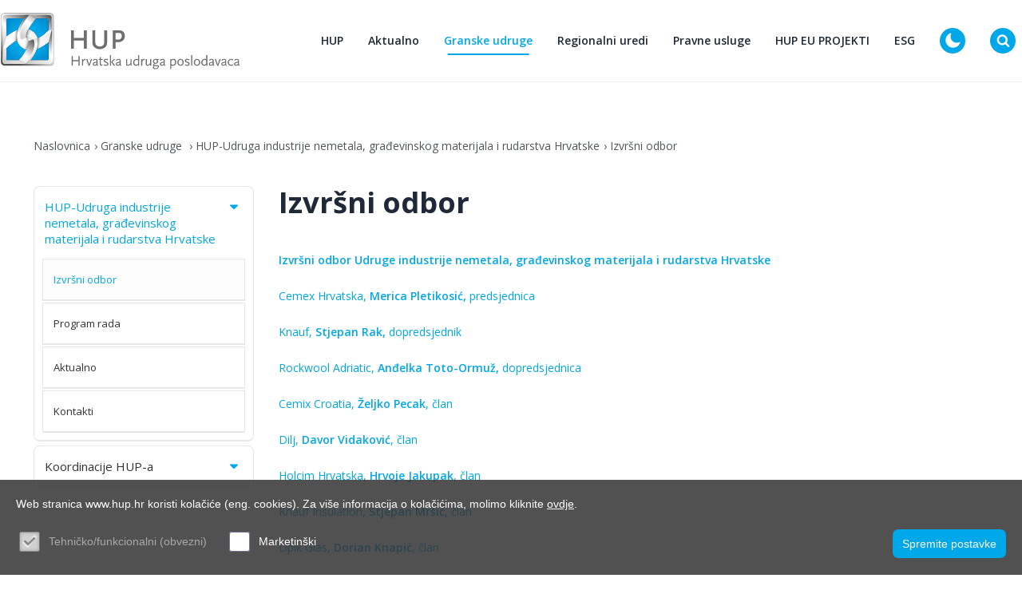

--- FILE ---
content_type: text/html; charset=utf-8
request_url: https://www.hup.hr/izvrsni-odbor-8
body_size: 17336
content:


<!doctype html>
<html id="htmlPageRoot" lang="hr">
<head><!-- Global site tag (gtag.js) - Google Analytics -->
<script async src="https://www.googletagmanager.com/gtag/js?id=UA-39387662-1"></script>
<script>
  window.dataLayer = window.dataLayer || [];
  function gtag(){dataLayer.push(arguments);}
  gtag('js', new Date());

  gtag('config', 'UA-39387662-1'); { 'anonymize_ip': true });
</script>

<script async src="https://api.omoguru.com/omoguruwidget/js/OmoWidget_v2.js" client-url="https://api.omoguru.com/omoguruwidget/config/hup.json" lang="hr"></script>
<title>Izvršni odbor - Hrvatska udruga poslodavaca</title><meta name="description" content="Izvršni odbor" /><meta name="keywords" content="Izvršni, odbor" /><meta name="copyright" content="Hrvatska udruga poslodavaca - HUP" /><meta charset="utf-8" /><meta id="head_meta_robots" name="robots" content="index,follow" /><meta name="dcterms.rights" content="WEB Marketing - https://www.wem.hr" /><meta name="viewport" content="width=device-width, initial-scale=1, maximum-scale=1" /><meta name="format-detection" content="telephone=no" /><link rel="preconnect" href="https://fonts.googleapis.com" /><link rel="preconnect" href="https://fonts.gstatic.com" crossorigin="" /><link href="https://fonts.googleapis.com/css2?family=Open+Sans:ital,wght@0,300;0,400;0,500;0,600;0,700;0,800;1,800&amp;display=swap" rel="stylesheet" /><link href="/assets/css/HUP2023.min.738197901.css" rel="stylesheet" media="screen">

<link href="/assets/css/HUP2023_print.min.1169748663.css" rel="stylesheet" media="print">

<link rel="stylesheet" href="https://cdnjs.cloudflare.com/ajax/libs/animate.css/4.0.0/animate.min.css" /><link rel="stylesheet" type="text/css" href="/assets/js/tipped/dist/css/tipped.css" />

	<script type="text/javascript">
		var is_opera = navigator.userAgent.indexOf('Opera') > -1;
		var is_safari = navigator.userAgent.indexOf('AppleWebKit/') > -1;
		var is_chrome = navigator.userAgent.indexOf('Chrome') > -1;
		var is_firefox = navigator.userAgent.indexOf('Firefox') > -1;
		var is_mac = navigator.platform.toLowerCase().indexOf('mac') > -1;
		var is_linux = navigator.platform.toLowerCase().indexOf('linux') > -1;
		var browser_ie6 = false;
		var browser_ie7 = false;
		var browser_ie8 = false;
		var browser_ie = false;
	</script>

	<!--[if IE 6]><script type="text/javascript"> browser_ie6 = true; </script><![endif]-->
	<!--[if IE 7]><script type="text/javascript"> browser_ie7 = true; </script><![endif]-->
	<!--[if IE 8]><script type="text/javascript"> browser_ie8 = true; </script><![endif]-->
	<!--[if lte IE 9]><script type="text/javascript"> browser_ie = true; </script><![endif]-->

	<!--[if lte IE 9]>
			<link href="/assets/css/ie9.css?v=1003" rel="stylesheet" media="screen" />
			<script src="/assets/js/html5shiv.js"></script>
			<script src="/assets/js/html5shiv-printshiv.js"></script>
		<![endif]-->
	<!--[if lte IE 8]>
			<link href="/assets/css/ie8.css?v=1003" rel="stylesheet" media="screen" />
			<script src="/assets/js/selectivizr-min.js"></script>
		 <script src="/assets/js/legacy.js"></script>
		<![endif]-->
	<!--[if lte IE 7]><link href="/assets/css/ie7.css?v=1002" rel="stylesheet" media="screen" /><![endif]-->
	<!--[if lte IE 6]><link href="/assets/css/ie6.css?v=1002" rel="stylesheet" media="screen" /><![endif]-->

	<script src="//ajax.googleapis.com/ajax/libs/jquery/3.6.0/jquery.min.js"></script>
	<!-- Swiper za sada ide direkt. Ne kroz minifier zbog ES6+ u skripti. Već je minificiran-->
	<script src="/assets/js/swiper.min.js" type="text/javascript"></script>

	<script src="/assets/js/bootstrap.js"></script>
	<script src="/assets/js/jquery.countdown.js"></script>
	<script src="/assets/js/glightbox.js"></script>
	<script src="/assets/js/odometer.js"></script>
	<script src="/assets/js/jquery.appear.js"></script>
	<script src="/assets/js/aos.js"></script>
	<script src="/assets/js/custom.js"></script>

	<script type="text/javascript">
		//<![CDATA[
		jQuery(document).ready(function () {
			InitColorbox();
			new WOW().init();
			if (!acceptanceCookieExists()) {
				jQuery("#cookie").addClass("visiblePopup");
			}
		});

		function InitColorbox() {

			jQuery.colorbox.settings.speed = 0;

			jQuery(".colorbox").colorbox({
				rel: function () {
					return jQuery(this).data('rel');
				},
				slideshow: true,
				slideshowAuto: false,
				slideshowSpeed: 3500,
				'next': translations['next'],
				'previous': translations['previous'],
				'close': translations['close'],
				current: translations['image'] + ' {current} ' + translations['of'] + ' {total}',
				slideshowStart: "start",
				slideshowStop: "stop",
				width: "100%",
				height: "100%",
				maxWidth: "100%",
				maxHeight: "100%",
				loop: false,
				fixed: true,
				retinaImage: true,
				retinaUrl: true,
				onLoad: function () {
					try {
						var index = jQuery.fn.colorbox.getCurrentIndex();
						IncrementPhotoHitCount(index);
					}
					catch (Error) {
						return;
					}
				},
				onComplete: function () {
					var altTitle = jQuery(this).find('img').attr('alt');
					if (altTitle) {
						jQuery('.cboxPhoto').attr({ 'alt': altTitle, 'title': altTitle });
						jQuery('#cboxContent #cboxTitle').html(altTitle);
					} else {
						jQuery('#cboxContent #cboxTitle').hide();
					}
				}
			});

			jQuery("a[rel='terms']").colorbox({
				rel: 'nofollow',
				title: '&nbsp;',
				iframe: true,
				scrolling: false,
				slideshow: false,
				fixed: true,
				width: "800px",
				height: "680px",
				maxWidth: "100%",
				maxHeight: "100%",
				fixed: true,
				onOpen: function () {
					jQuery('body').addClass('terms-popup');
				},
				onClosed: function () {
					jQuery('body').removeClass('terms-popup');
				},
			});

			jQuery("a[rel='cookie-settings']").colorbox({
				rel: 'nofollow',
				title: '&nbsp;',
				iframe: true,
				scrolling: false,
				slideshow: false,
				fixed: true,
				width: "800px",
				height: "680px",
				maxWidth: "100%",
				maxHeight: "100%",
				fixed: true,
				onOpen: function () {
					jQuery('body').addClass('terms-popup');
				},
				onClosed: function () {
					jQuery('body').removeClass('terms-popup');
				},
			});
		}
		//]]>
	</script>

	<link rel="apple-touch-icon" sizes="180x180" href="/assets/images/favicon/apple-touch-icon.png" /><link rel="icon" type="image/png" sizes="32x32" href="/assets/images/favicon/favicon-32x32.png" /><link rel="icon" type="image/png" sizes="16x16" href="/assets/images/favicon/favicon-16x16.png" /><link rel="manifest" href="/assets/images/favicon/manifest.json" /><link rel="mask-icon" href="/assets/images/favicon/safari-pinned-tab.svg" color="#00a7e9" /><link rel="shortcut icon" href="/assets/images/favicon/favicon.ico" /><meta name="msapplication-TileColor" content="#ffffff" /><meta name="msapplication-config" content="/assets/images/favicon/browserconfig.xml" /><meta name="theme-color" content="#ffffff" /><meta property="og:title" content="Izvršni odbor" /><meta property="og:type" content="website" /><meta property="og:url" content="https://www.hup.hr/izvrsni-odbor-8" /><meta property="og:image" content="https://www.hup.hr/assets/images/interface/social-logo.png" /><meta property="og:site_name" content="" /><meta property="og:description" content="" /></head>

<body>

	

	

	<form name="frmMain" method="post" action="/izvrsni-odbor-8" id="frmMain" class="sidenav page-default lang-hr">
<div>
<input type="hidden" name="__EVENTTARGET" id="__EVENTTARGET" value="" />
<input type="hidden" name="__EVENTARGUMENT" id="__EVENTARGUMENT" value="" />
<input type="hidden" name="__VIEWSTATE" id="__VIEWSTATE" value="/[base64]/[base64]" />
</div>

<script type="text/javascript">
//<![CDATA[
var theForm = document.forms['frmMain'];
if (!theForm) {
    theForm = document.frmMain;
}
function __doPostBack(eventTarget, eventArgument) {
    if (!theForm.onsubmit || (theForm.onsubmit() != false)) {
        theForm.__EVENTTARGET.value = eventTarget;
        theForm.__EVENTARGUMENT.value = eventArgument;
        theForm.submit();
    }
}
//]]>
</script>



<script src="/assets/js/HUP2023.min.899032944.js" type="text/javascript"></script>
<div>

	<input type="hidden" name="__VIEWSTATEGENERATOR" id="__VIEWSTATEGENERATOR" value="CA0B0334" />
</div>

		

		<script type="text/javascript">
			//<![CDATA[
			var pageUrl = '/izvrsni-odbor-8';
			var pageUrlWithParams = pageUrl;
			var paramsForCart = '';
			if (paramsForCart && paramsForCart != undefined) {
				pageUrlWithParams += "?Type=" + paramsForCart;

			}
			var varActiveLanguage = 'hr';
			var translations = new Array();
			translations['next'] = 'Slijedeća';
			translations['previous'] = 'Prethodna';
			translations['close'] = 'Zatvori';
			translations['image'] = 'Slika';
			translations['of'] = 'od';

			function IncrementHitCount(data) {
				var sendUrl = '/Handlers/Tools.ashx?UtilClass=HitCountTool&data=' + data + '&time=' + new Date().getTime();
				jQuery.ajax({ url: sendUrl });
			}
			function acceptanceCookieExists() {
				var cookieName = 'AcceptedCookieLevel-HUP2023';
				return document.cookie.indexOf(cookieName) != -1;
			}
			//]]>
		</script>

		<!-- Progress bar -->
		<div class="progress-wrapper">
			<div class="progress-bar" id="progressBar"></div>
		</div>

		<div class="section-wrapper">

			<header class="header">
				<div class="container">
					<div class="row">
						<nav class="navbar navbar-expand-lg">
							<a class="navbar-brand" href="/">
								<img
									class="navbar-brand__logo-dark"
									src="/EasyEdit/UserFiles/HeaderLogo/logo-new-hr.svg"
									alt="" />
								<img
									class="navbar-brand__logo-white"
									src="/EasyEdit/UserFiles/HeaderLogo/logo-new-hr-white.svg"
									alt="" />
							</a>
							<div class="collapse navbar-collapse" id="navbarSupportedContent">

								<div class="pc-hide">
									<ul id="mobmenu">
<li class="sub"><a title="HUP">HUP <span></span></a>
<ul>
<li><a href="/o-nama" title="O nama">O nama</a></li>
<li class="sub"><a href="/kontakti-v3" title="Kontakti ">Kontakti  <span></span></a>
<ul>
<li><a href="/ured-glavnog-direktora-v2" title="Ured glavnog direktora ">Ured glavnog direktora </a></li>
<li><a href="/odjel-granskih-udruga" title="Odjel granskih udruga ">Odjel granskih udruga </a></li>
<li><a href="/odjel-za-zakonodavstvo-i-pravne-poslove" title="Odjel za zakonodavstvo i pravne poslove">Odjel za zakonodavstvo i pravne poslove</a></li>
<li><a href="/odjel-ekonomske-analize" title="Odjel ekonomske analize">Odjel ekonomske analize</a></li>
<li><a href="/odjel-racunovodstva-i-financija-v2" title="Odjel računovodstva i financija">Odjel računovodstva i financija</a></li>
<li><a href="/odjel-za-politike-eu-i-medjunarodne-poslove" title="Odjel za politike EU i međunarodne poslove">Odjel za politike EU i međunarodne poslove</a></li>
<li><a href="/odjel-esg" title="Odjel ESG ">Odjel ESG </a></li>
<li><a href="/odjel-za-marketing-i-komunikacije" title="Odjel za marketing i komunikacije ">Odjel za marketing i komunikacije </a></li>
<li><a href="/poslovna-akademija-hrvatske-udruge-poslodavaca-huppa" title="Poslovna akademija Hrvatske udruge poslodavaca - HUPPA">Poslovna akademija Hrvatske udruge poslodavaca - HUPPA</a></li>
</ul>
</li>
<li><a href="/ustroj" title="Ustroj ">Ustroj </a></li>
<li><a href="/temeljna-nacela-djelovanja-i-staut-hup-a" title="Temeljna načela djelovanja i Statut HUP-a">Temeljna načela djelovanja i Statut HUP-a</a></li>
<li><a href="/usluge-za-clanove-2" title="Usluge za članove">Usluge za članove</a></li>
<li><a href="/podrska-poslodavcima" title="Podrška poslodavcima">Podrška poslodavcima</a></li>
<li><a href="/zastita-osobnih-podataka-gdpr" title="Zaštita osobnih podataka - GDPR">Zaštita osobnih podataka - GDPR</a></li>
<li><a href="/dokumenti-2" title="Temeljni dokumenti ">Temeljni dokumenti </a></li>
</ul>
</li>
<li class="sub"><a title="Aktualno ">Aktualno  <span></span></a>
<ul>
<li><a href="/vijesti" title="Vijesti">Vijesti</a></li>
<li><a href="/dogadjanja" title="Događanja">Događanja</a></li>
<li><a href="/novi-clan-hup-a" title="Novi član HUP-a">Novi član HUP-a</a></li>
</ul>
</li>
<li class="on sub open"><a href="/granske-udruge" title="Granske udruge ">Granske udruge  <span></span></a>
<ul>
<li class="sub"><a href="/hup-udruga-drvne-i-papirne-industrije" title="HUP-Udruga drvne i papirne industrije">HUP-Udruga drvne i papirne industrije <span></span></a>
<ul>
<li><a href="/aktualno-1" title="Aktualno">Aktualno</a></li>
<li class="sub"><a href="/expo-dubai-2020-v2" title="EXPO DUBAI 2020">EXPO DUBAI 2020 <span></span></a>
<ul>
<li><a href="/expo-dubai-2020-brochure" title="EXPO DUBAI 2020 Brochure">EXPO DUBAI 2020 Brochure</a></li>
</ul>
</li>
<li><a href="/tijela-udruge" title="Tijela udruge">Tijela udruge</a></li>
<li><a href="/izvrsni-odbor-1" title="Izvršni odbor">Izvršni odbor</a></li>
<li><a href="/statut" title="Statut">Statut</a></li>
<li><a href="/program-rada" title="Program rada ">Program rada </a></li>
<li><a href="/kolektivni-ugovor" title="Kolektivni ugovor">Kolektivni ugovor</a></li>
<li><a href="/kontakti-2" title="Kontakti">Kontakti</a></li>
</ul>
</li>
<li class="sub"><a href="/hup-udruga-elektroindustrije" title="HUP-Udruga elektroindustrije">HUP-Udruga elektroindustrije <span></span></a>
<ul>
<li><a href="/aktualno-5" title="Aktualno">Aktualno</a></li>
<li><a href="/tijela-udruge-2" title="Tijela udruge">Tijela udruge</a></li>
<li><a href="/izvrsni-odbor-5" title="Izvršni odbor">Izvršni odbor</a></li>
<li><a href="/koordinacije-2" title="Koordinacije">Koordinacije</a></li>
<li><a href="/statut-2" title="Statut i Program rada">Statut i Program rada</a></li>
<li><a href="/eu-udruge-2" title="EU udruge">EU udruge</a></li>
<li><a href="/program-rada-2" title="EU projekti">EU projekti</a></li>
<li><a href="/kontakti-6" title="Kontakti">Kontakti</a></li>
<li><a title="Projekti za članove">Projekti za članove</a></li>
</ul>
</li>
<li class="sub"><a href="/hup-udruga-energetike" title="HUP-Udruga energetike">HUP-Udruga energetike <span></span></a>
<ul>
<li><a href="/aktualno-28" title="Aktualno">Aktualno</a></li>
<li><a href="/izvrsni-odbor-28" title="Izvršni odbor">Izvršni odbor</a></li>
<li><a href="/program-rada-25" title="Program rada ">Program rada </a></li>
<li><a href="/kontakti-29" title="Kontakti">Kontakti</a></li>
</ul>
</li>
<li class="sub"><a href="/hup-udruga-financijskog-poslovanja" title="HUP-Udruga financijskog poslovanja">HUP-Udruga financijskog poslovanja <span></span></a>
<ul>
<li><a href="/aktualno-6" title="Aktualno">Aktualno</a></li>
<li><a href="/tijela-udruge-3" title="Tijela udruge">Tijela udruge</a></li>
<li><a href="/izvrsni-odbor-6" title="Izvršni odbor">Izvršni odbor</a></li>
<li><a href="/koordinacije-3" title="Koordinacije">Koordinacije</a></li>
<li><a href="/program-rada-3" title="Program rada ">Program rada </a></li>
<li><a href="/zakonodavstvo-i-propisi-3" title="Zakonodavstvo i propisi">Zakonodavstvo i propisi</a></li>
<li><a href="/linkovi-3" title="Linkovi">Linkovi</a></li>
<li><a href="/kontakti-7" title="Kontakti">Kontakti</a></li>
</ul>
</li>
<li class="sub"><a href="/hup-udruga-humanitarnog-razminiranja" title="HUP-Udruga humanitarnog razminiranja">HUP-Udruga humanitarnog razminiranja <span></span></a>
<ul>
<li><a href="/izvrsni-odbor-7" title="Izvršni odbor">Izvršni odbor</a></li>
<li><a href="/statut-4" title="Statut">Statut</a></li>
<li><a href="/aktualno-7" title="Aktualno">Aktualno</a></li>
<li><a href="/kontakti-8" title="Kontakti">Kontakti</a></li>
</ul>
</li>
<li class="sub on open"><a href="/hup-udruga-industrije-nemetala-gradjevinskog-materijala-i-rudarstva-hrvatske" title="HUP-Udruga industrije nemetala, građevinskog materijala i rudarstva Hrvatske" class="on">HUP-Udruga industrije nemetala, građevinskog materijala i rudarstva Hrvatske <span></span></a>
<ul>
<li class="on open"><a href="/izvrsni-odbor-8" title="Izvršni odbor" class="on">Izvršni odbor</a></li>
<li><a href="/program-rada-5" title="Program rada ">Program rada </a></li>
<li><a href="/aktualno-8" title="Aktualno">Aktualno</a></li>
<li><a href="/kontakti-9" title="Kontakti">Kontakti</a></li>
</ul>
</li>
<li class="sub"><a href="/hup-udruga-informaticke-i-komunikacijske-djelatnosti" title="HUP ICT">HUP ICT <span></span></a>
<ul>
<li><a href="/aktualno-9" title="Aktualno">Aktualno</a></li>
<li><a href="/digitalna-revolucija" title="Digitalna (R)evolucija ">Digitalna (R)evolucija </a></li>
<li><a href="/izvrsni-odbor-9" title="Izvršni odbor">Izvršni odbor</a></li>
<li class="sub"><a href="/hup-koordinacija-za-umjetnu-inteligenciju" title="HUP-Koordinacija za umjetnu inteligenciju">HUP-Koordinacija za umjetnu inteligenciju <span></span></a>
<ul>
<li><a href="/hup-koordinacija-za-umjetnu-inteligenciju-aktivnosti" title="Aktivnosti">Aktivnosti</a></li>
<li><a href="/hup-koordinacija-za-umjetnu-inteligenciju-dokumenti" title="Dokumenti">Dokumenti</a></li>
</ul>
</li>
<li class="sub"><a href="/koordinacije-6" title="HUP-Koordinacija komercijalnih radijskih postaja ">HUP-Koordinacija komercijalnih radijskih postaja  <span></span></a>
<ul>
<li><a href="/aktivnosti-v2" title="Aktivnosti">Aktivnosti</a></li>
</ul>
</li>
<li><a href="/hup-koordinacija-za-kiberneticku-sigurnost" title="HUP-Koordinacija za kibernetičku sigurnost">HUP-Koordinacija za kibernetičku sigurnost</a></li>
<li><a href="/radne-skupine" title="Radne skupine">Radne skupine</a></li>
</ul>
</li>
<li class="sub"><a href="/hup-udruga-geodetsko-geo-informaticke-struke" title="HUP-Udruga geodetsko-geo informatičke struke">HUP-Udruga geodetsko-geo informatičke struke <span></span></a>
<ul>
<li><a href="/aktualno-10" title="Aktualno">Aktualno</a></li>
<li><a href="/izvrsni-odbor-10" title="Izvršni odbor">Izvršni odbor</a></li>
<li><a href="/kontakti-11" title="Kontakti">Kontakti</a></li>
</ul>
</li>
<li class="sub"><a href="/hup-udruga-kemijske-industrije" title="HUP-Udruga kemijske industrije">HUP-Udruga kemijske industrije <span></span></a>
<ul>
<li><a href="/aktualno-11" title="Aktualno">Aktualno</a></li>
<li><a href="/izvrsni-odbor-11" title="Izvršni odbor">Izvršni odbor</a></li>
<li><a href="/eu-udruge-8" title="EU udruge">EU udruge</a></li>
</ul>
</li>
<li class="sub"><a href="/hup-udruga-lijecnika-poslodavaca-u-ugovornom-odnosu" title="HUP-Udruga liječnika poslodavaca u ugovornom odnosu">HUP-Udruga liječnika poslodavaca u ugovornom odnosu <span></span></a>
<ul>
<li><a href="/aktualno-12" title="Aktualno">Aktualno</a></li>
<li><a href="/izvrsni-odbor-12" title="Izvršni odbor">Izvršni odbor</a></li>
</ul>
</li>
<li class="sub"><a href="/hup-udruga-ljekarnika" title="HUP-Udruga ljekarnika">HUP-Udruga ljekarnika <span></span></a>
<ul>
<li><a href="/aktualno-13" title="Aktualno">Aktualno</a></li>
<li><a href="/izvrsni-odbor-13" title="Izvršni odbor">Izvršni odbor</a></li>
<li><a href="/kontakti-14" title="Kontakti">Kontakti</a></li>
</ul>
</li>
<li class="sub"><a href="/hup-udruga-malih-i-srednjih-poduzetnika" title="HUP-Udruga malih i srednjih poduzetnika">HUP-Udruga malih i srednjih poduzetnika <span></span></a>
<ul>
<li><a href="/aktualno-14" title="Aktualno">Aktualno</a></li>
<li><a href="/suradnja-s-24-sata-specijal-kvaka-24" title="Suradnja s 24 sata - Specijal Kvaka 24 ">Suradnja s 24 sata - Specijal Kvaka 24 </a></li>
<li><a href="/klub-poduzetnika-seniora-sentor" title="Klub poduzetnika seniora - SENTOR">Klub poduzetnika seniora - SENTOR</a></li>
<li><a href="/izvrsni-odbor-14" title="Izvršni odbor">Izvršni odbor</a></li>
<li class="sub"><a href="/eu-udruge-11" title="EU udruge">EU udruge <span></span></a>
<ul>
<li><a href="/aktualno-v7" title="Aktualno">Aktualno</a></li>
</ul>
</li>
<li><a href="/program-rada-11" title="Program rada ">Program rada </a></li>
<li><a href="/projekti-14" title="Projekti">Projekti</a></li>
<li><a href="/kontakti-15" title="Kontakti">Kontakti</a></li>
</ul>
</li>
<li class="sub"><a href="/hup-udruga-metalne-industrije" title="HUP-Udruga metalne industrije">HUP-Udruga metalne industrije <span></span></a>
<ul>
<li><a href="/aktualno-15" title="Aktualno">Aktualno</a></li>
<li><a href="/izvrsni-odbor-15" title="Izvršni odbor">Izvršni odbor</a></li>
<li><a href="/statut-12" title="Statut i Program rada">Statut i Program rada</a></li>
<li class="sub"><a href="/eu-udruge-12" title="EU udruge">EU udruge <span></span></a>
<ul>
<li><a href="/novosti-orgalim" title="Novosti ORGALIM ">Novosti ORGALIM </a></li>
<li><a href="/novosti-ceemet" title="Novosti CEEMET">Novosti CEEMET</a></li>
</ul>
</li>
<li><a href="/kontakti-16" title="Kontakti">Kontakti</a></li>
</ul>
</li>
<li class="sub"><a href="/hup-udruga-novinskih-izdavaca" title="HUP-Udruga novinskih izdavača">HUP-Udruga novinskih izdavača <span></span></a>
<ul>
<li><a href="/aktualno-17" title="Aktualno">Aktualno</a></li>
<li><a href="/izvrsni-odbor-17" title="Izvršni odbor">Izvršni odbor</a></li>
<li><a href="/eu-udruge-14" title="CEA-Newspaper publishers association">CEA-Newspaper publishers association</a></li>
<li><a href="/program-rada-14" title="Program rada ">Program rada </a></li>
</ul>
</li>
<li class="sub"><a href="/hup-udruga-nautickog-sektora" title="HUP-Udruga nautičkog sektora">HUP-Udruga nautičkog sektora <span></span></a>
<ul>
<li><a href="/tijela-udruge-13" title="Izvršni odbor">Izvršni odbor</a></li>
<li><a href="/aktualno-16" title="Aktualno">Aktualno</a></li>
<li><a href="/kontakti-17" title="Kontakti">Kontakti</a></li>
<li class="sub"><a href="/dokumenti-udruge" title="Dokumenti Udruge">Dokumenti Udruge <span></span></a>
<ul>
<li><a href="/program-rada-udruge" title="Program rada Udruge">Program rada Udruge</a></li>
</ul>
</li>
<li class="sub"><a href="/najave-4" title="Najave">Najave <span></span></a>
<ul>
<li><a href="/najave-arhiva" title="Najave arhiva">Najave arhiva</a></li>
</ul>
</li>
</ul>
</li>
<li class="sub"><a href="/hup-udruga-poslodavaca-u-obrazovanju" title="HUP-Udruga poslodavaca u obrazovanju">HUP-Udruga poslodavaca u obrazovanju <span></span></a>
<ul>
<li><a href="/aktualno-21" title="Aktualno">Aktualno</a></li>
<li><a href="/izvrsni-odbor-21" title="Izvršni odbor">Izvršni odbor</a></li>
</ul>
</li>
<li class="sub"><a href="/hup-udruga-poslodavaca-u-sumarstvu-lovstvu-i-pratecim-djelatnostima" title="HUP-Udruga poslodavaca u šumarstvu, lovstvu i pratećim djelatnostima">HUP-Udruga poslodavaca u šumarstvu, lovstvu i pratećim djelatnostima <span></span></a>
<ul>
<li><a href="/aktualno-22" title="Aktualno">Aktualno</a></li>
<li><a href="/kontakti-23" title="Kontakti">Kontakti</a></li>
</ul>
</li>
<li class="sub"><a href="/hup-udruga-prehrambene-industrije-i-poljoprivrede" title="HUP-Udruga prehrambene industrije i poljoprivrede">HUP-Udruga prehrambene industrije i poljoprivrede <span></span></a>
<ul>
<li><a href="/aktualno-3" title="Aktualno">Aktualno</a></li>
<li><a href="/tijela-udruge-1" title="Tijela udruge">Tijela udruge</a></li>
<li><a href="/izvrsni-odbor-2" title="Izvršni odbor">Izvršni odbor</a></li>
<li><a href="/koordinacije-1" title="Koordinacije">Koordinacije</a></li>
<li><a href="/koordinacija-industrije-medicinske-prehrane" title="Koordinacija industrije medicinske prehrane">Koordinacija industrije medicinske prehrane</a></li>
<li><a href="/eu-udruge-1" title="EU udruge">EU udruge</a></li>
<li><a href="/kontakti-3" title="Kontakti">Kontakti</a></li>
<li><a href="/statut-v2" title="Statut ">Statut </a></li>
</ul>
</li>
<li class="sub"><a href="/hup-udruga-privatnih-poliklinika-bolnica-ljecilista-i-ustanova-za-zdravstvenu-skrb" title="HUP-Udruga privatnih poliklinika, bolnica, lječilišta i ustanova za zdravstvenu skrb">HUP-Udruga privatnih poliklinika, bolnica, lječilišta i ustanova za zdravstvenu skrb <span></span></a>
<ul>
<li><a href="/aktualno-24" title="Aktualno">Aktualno</a></li>
<li><a href="/izvrsni-odbor-24" title="Izvršni odbor">Izvršni odbor</a></li>
<li><a href="/kontakti-25" title="Kontakti">Kontakti</a></li>
</ul>
</li>
<li class="sub"><a href="/hup-udruga-proizvodjaca-lijekova" title="HUP-Udruga proizvođača lijekova">HUP-Udruga proizvođača lijekova <span></span></a>
<ul>
<li><a href="/izvrsni-odbor-25" title="Izvršni odbor">Izvršni odbor</a></li>
<li><a href="/aktualno-25" title="Aktualno">Aktualno</a></li>
<li><a href="/kontakti-26" title="Kontakti">Kontakti</a></li>
</ul>
</li>
<li class="sub"><a href="/hup-udruga-poslodavaca-prometa" title="HUP-Udruga poslodavaca prometa">HUP-Udruga poslodavaca prometa <span></span></a>
<ul>
<li><a href="/izvrsni-odbor-20" title="Izvršni odbor">Izvršni odbor</a></li>
<li><a href="/aktualno-20" title="Aktualno">Aktualno</a></li>
</ul>
</li>
<li class="sub"><a href="/hup-udruga-tekstilne-i-kozne-industrije" title="HUP-Udruga tekstilne i kožne industrije">HUP-Udruga tekstilne i kožne industrije <span></span></a>
<ul>
<li><a href="/aktualno-26" title="Aktualno">Aktualno</a></li>
<li><a href="/izvrsni-odbor-26" title="Izvršni odbor">Izvršni odbor</a></li>
<li class="sub"><a href="/eu-udruge-23" title="EU projekti">EU projekti <span></span></a>
<ul>
<li><a href="/aktualno-v11" title="SHOEPRO: Poticanje digitalne i zelene tranzicije u obućarskom sektoru">SHOEPRO: Poticanje digitalne i zelene tranzicije u obućarskom sektoru</a></li>
</ul>
</li>
</ul>
</li>
<li class="sub"><a href="/hup-udruga-trgovine" title="HUP-Udruga trgovine">HUP-Udruga trgovine <span></span></a>
<ul>
<li><a href="/aktualno-27" title="Aktualno">Aktualno</a></li>
<li><a href="/kolektivni-ugovor-v2" title="Kolektivni ugovor ">Kolektivni ugovor </a></li>
<li><a href="/izvrsni-odbor-27" title="Izvršni odbor">Izvršni odbor</a></li>
<li><a href="/statut-24" title="Statut">Statut</a></li>
<li><a href="/program-rada-24" title="Program rada ">Program rada </a></li>
<li><a href="/kontakti-28" title="Kontakti">Kontakti</a></li>
</ul>
</li>
<li class="sub"><a href="/hup-udruga-ugostiteljstva-i-turizma" title="HUP-Udruga ugostiteljstva i turizma">HUP-Udruga ugostiteljstva i turizma <span></span></a>
<ul>
<li><a href="/aktualno-29" title="Aktualno">Aktualno</a></li>
<li><a href="/izvrsni-odbor-29" title="Izvršni odbor">Izvršni odbor</a></li>
<li><a href="/koristi-1" title="Program rada">Program rada</a></li>
<li><a href="/zakonodavstvo-i-propisi-26" title="Zakonodavstvo i propisi">Zakonodavstvo i propisi</a></li>
<li class="sub"><a href="/kolektivni-ugovor-26" title="Kolektivni ugovor">Kolektivni ugovor <span></span></a>
<ul>
<li><a href="/novi-kolektivni-ugovor-ugostiteljstva-za-20222023-godinu" title="Novi Kolektivni ugovor ugostiteljstva za 2022./2023. godinu">Novi Kolektivni ugovor ugostiteljstva za 2022./2023. godinu</a></li>
<li><a href="/novi-kolketivni-ugovor-ugostiteljstva-potpisan-11042022" title="Novi Kolketivni ugovor ugostiteljstva (potpisan 11.04.2022.)">Novi Kolketivni ugovor ugostiteljstva (potpisan 11.04.2022.)</a></li>
<li><a href="/sklopljen-dodatak-i-kolektivnog-ugovora-ugostiteljstva-v2" title="Sklopljen Dodatak I Kolektivnog ugovora ugostiteljstva">Sklopljen Dodatak I Kolektivnog ugovora ugostiteljstva</a></li>
</ul>
</li>
<li><a href="/kolektivni-ugovor-29" title="Socijalno vijeće za turizam">Socijalno vijeće za turizam</a></li>
<li><a href="/partneri-3" title="Partneri ">Partneri </a></li>
<li><a href="/koristi-2" title="Statut HUP UUT">Statut HUP UUT</a></li>
</ul>
</li>
<li><a href="/hup-udruga-upravljanja-i-poslovanja-nekretninama" title="HUP-Udruga upravljanja i poslovanja nekretninama">HUP-Udruga upravljanja i poslovanja nekretninama</a></li>
<li class="sub"><a href="/hup-udruga-zastitarske-djelatnosti" title="HUP-Udruga zaštitarske djelatnosti">HUP-Udruga zaštitarske djelatnosti <span></span></a>
<ul>
<li><a href="/izvrsni-odbor-30" title="Izvršni odbor">Izvršni odbor</a></li>
<li><a href="/aktualno-30" title="Aktualno">Aktualno</a></li>
<li><a href="/kontakti-31" title="Kontakti">Kontakti</a></li>
</ul>
</li>
<li class="sub"><a href="/hup-udruga-zdravstvene-njege-rehabilitacije-i-socijalne-skrbi" title="HUP-Udruga zdravstvene njege, rehabilitacije i socijalne skrbi">HUP-Udruga zdravstvene njege, rehabilitacije i socijalne skrbi <span></span></a>
<ul>
<li><a href="/aktualno-31" title="Aktualno">Aktualno</a></li>
<li><a href="/izvrsni-odbor-31" title="Izvršni odbor">Izvršni odbor</a></li>
<li><a href="/kontakti-32" title="Kontakti">Kontakti</a></li>
</ul>
</li>
<li class="sub"><a href="/hup-udruga-poslodavaca-graditeljstva" title="HUP-Udruga poslodavaca graditeljstva">HUP-Udruga poslodavaca graditeljstva <span></span></a>
<ul>
<li><a href="/aktualno-19" title="Aktualno">Aktualno</a></li>
<li><a href="/tijela-udruge-16" title="Tijela udruge">Tijela udruge</a></li>
<li><a href="/izvrsni-odbor-19" title="Izvršni odbor">Izvršni odbor</a></li>
<li class="sub"><a href="/kolektivni-ugovor-16" title="Kolektivni ugovor">Kolektivni ugovor <span></span></a>
<ul>
<li><a href="/tumacenja-16" title="Tumačenja">Tumačenja</a></li>
</ul>
</li>
<li><a href="/kontakti-20" title="Kontakti">Kontakti</a></li>
<li><a href="/posebne-uzance-o-gradjenju-1" title="Posebne uzance o građenju">Posebne uzance o građenju</a></li>
</ul>
</li>
<li class="sub"><a href="/hup-udruga-profesionalaca-za-fondove-europske-unije-2" title="HUP- Udruga profesionalaca za fondove Europske unije">HUP- Udruga profesionalaca za fondove Europske unije <span></span></a>
<ul>
<li><a href="/aktualno-45" title="Aktualno ">Aktualno </a></li>
<li><a href="/hup-preporuke-za-unapredjenje-sustava-eu-fondova-v2" title="HUP - Preporuke za unapređenje sustava EU fondova">HUP - Preporuke za unapređenje sustava EU fondova</a></li>
<li><a href="/izvrsni-odbor-33" title="Izvršni odbor">Izvršni odbor</a></li>
<li><a href="/kontakti-38" title="Kontakti">Kontakti</a></li>
<li><a href="/tvrtke" title="Tvrtke">Tvrtke</a></li>
</ul>
</li>
<li class="sub"><a href="/hup-udruga-graficara-i-nakladnika" title="HUP-Udruga grafičara i nakladnika">HUP-Udruga grafičara i nakladnika <span></span></a>
<ul>
<li><a href="/aktualno-44" title="Aktualno ">Aktualno </a></li>
<li><a href="/izvrsni-odbor-udruge" title="Izvršni odbor Udruge">Izvršni odbor Udruge</a></li>
<li><a href="/kontakti-36" title="Kontakti">Kontakti</a></li>
</ul>
</li>
<li class="sub"><a href="/koordinacije-hup-a" title="Koordinacije HUP-a">Koordinacije HUP-a <span></span></a>
<ul>
<li><a href="/koordinacija-za-agencijski-rad-i-posredovanje-pri-zaposljavanju" title="Koordinacija za agencijski rad i posredovanje pri zapošljavanju">Koordinacija za agencijski rad i posredovanje pri zapošljavanju</a></li>
<li><a href="/koordinacija-veledrogerija" title="Koordinacija veledrogerija">Koordinacija veledrogerija</a></li>
<li class="sub"><a title="Koordinacija unutarnjeg javnog linijskog cestovnog prijevoza putnika">Koordinacija unutarnjeg javnog linijskog cestovnog prijevoza putnika <span></span></a>
<ul>
<li><a href="/aktualno-v6" title="Aktualno">Aktualno</a></li>
</ul>
</li>
</ul>
</li>
</ul>
</li>
<li class="sub"><a href="/regionalni-uredi" title="Regionalni uredi ">Regionalni uredi  <span></span></a>
<ul>
<li><a href="/zagreb" title="Zagreb">Zagreb</a></li>
<li class="sub"><a href="/osijek" title="Osijek">Osijek <span></span></a>
<ul>
<li><a href="/kontakti" title="Kontakti">Kontakti</a></li>
<li><a href="/aktualno" title="Aktualno">Aktualno</a></li>
<li><a href="/najave-dogadjanja-4" title="Najave događanja">Najave događanja</a></li>
<li><a href="/izvrsni-odbor" title="Izvršni odbor">Izvršni odbor</a></li>
<li><a href="/predstavnici-podruznice-u-tripartitnim-tijelima" title="Predstavnici podružnice u tripartitnim tijelima">Predstavnici podružnice u tripartitnim tijelima</a></li>
<li><a href="/usluge-za-clanove" title="Usluge za članove">Usluge za članove</a></li>
<li class="sub"><a href="/puma" title="PUMA">PUMA <span></span></a>
<ul>
<li><a href="/programi" title="Programi">Programi</a></li>
<li><a href="/najave" title="Najave">Najave</a></li>
</ul>
</li>
<li><a href="/objave-za-medije" title="Objave za medije">Objave za medije</a></li>
<li><a href="/projekti" title="Projekti">Projekti</a></li>
<li><a href="/partneri" title="Partneri">Partneri</a></li>
</ul>
</li>
<li class="sub"><a href="/rijeka" title="Rijeka">Rijeka <span></span></a>
<ul>
<li><a href="/kontakti-4" title="Kontakti">Kontakti</a></li>
<li><a href="/izvrsni-odbor-3" title="Izvršni odbor">Izvršni odbor</a></li>
<li><a href="/usluge-za-clanove-1" title="Usluge za članove">Usluge za članove</a></li>
<li><a href="/najave-dogadjanja-1" title="Najave događanja">Najave događanja</a></li>
<li><a href="/aktualno-4" title="Aktualno">Aktualno</a></li>
</ul>
</li>
<li class="sub"><a href="/split" title="Split">Split <span></span></a>
<ul>
<li><a href="/kontakti-5" title="Kontakti">Kontakti</a></li>
<li class="sub"><a href="/aktualno-2" title="Aktualno">Aktualno <span></span></a>
<ul>
<li><a href="/arhiva-1" title="Arhiva">Arhiva</a></li>
</ul>
</li>
<li><a href="/najave-dogadjanja-5" title="Najave događanja">Najave događanja</a></li>
<li><a href="/izvrsni-odbor-4" title="Izvršni odbor">Izvršni odbor</a></li>
<li><a href="/koordinacije-13" title="Koordinacije">Koordinacije</a></li>
<li class="sub"><a href="/projekti-4" title="Projekti">Projekti <span></span></a>
<ul>
<li><a href="/spartak" title="SPARTAK">SPARTAK</a></li>
</ul>
</li>
<li><a href="/partneri-2" title="Partneri">Partneri</a></li>
</ul>
</li>
<li class="sub"><a href="/varazdin-1" title="Varaždin">Varaždin <span></span></a>
<ul>
<li><a href="/kontakti-34" title="Kontakti">Kontakti</a></li>
<li><a href="/aktualno-43" title="Aktualno">Aktualno</a></li>
<li><a href="/najave-dogadjanja-6" title="Najave događanja">Najave događanja</a></li>
<li><a href="/izvrsni-odbor-16" title="Izvršni odbor">Izvršni odbor</a></li>
<li><a href="/predstavnici-podruznice-u-zupanijskim-i-gradskim-tijelima" title="Predstavnici podružnice u županijskim i gradskim tijelima">Predstavnici podružnice u županijskim i gradskim tijelima</a></li>
<li><a href="/posjet-clanicama" title="Posjet članicama">Posjet članicama</a></li>
</ul>
</li>
</ul>
</li>
<li class="sub"><a title="Pravne usluge">Pravne usluge <span></span></a>
<ul>
<li class="sub"><a href="/kontakti-v2" title="Kontakti">Kontakti <span></span></a>
<ul>
<li><a href="/hup-zagreb" title="HUP Zagreb">HUP Zagreb</a></li>
<li><a href="/hup-osijek" title="HUP Osijek">HUP Osijek</a></li>
<li><a href="/hup-rijeka" title="HUP Rijeka">HUP Rijeka</a></li>
<li><a href="/hup-split" title="HUP Split">HUP Split</a></li>
</ul>
</li>
<li><a href="/pravni-savjeti" title="Pravni savjeti">Pravni savjeti</a></li>
</ul>
</li>
<li class="sub"><a title="HUP EU PROJEKTI">HUP EU PROJEKTI <span></span></a>
<ul>
<li class="sub"><a href="/hup-connect" title="HUP CONNECT">HUP CONNECT <span></span></a>
<ul>
<li><a href="/aktualno-v9" title="Aktualno">Aktualno</a></li>
</ul>
</li>
<li class="sub"><a href="/recruit4tomorrow" title="Recruit4Tomorrow">Recruit4Tomorrow <span></span></a>
<ul>
<li><a href="/aktualno-v10" title="Aktualno">Aktualno</a></li>
</ul>
</li>
</ul>
</li>
<li class="sub"><a title="ESG">ESG <span></span></a>
<ul>
<li class="sub"><a href="/esg-edukacije" title="ESG edukacije">ESG edukacije <span></span></a>
<ul>
<li><a href="/aktualno-v8" title="Aktualno">Aktualno</a></li>
<li><a href="/prvi-ciklus-radionica-v2" title="Prvi ciklus radionica">Prvi ciklus radionica</a></li>
<li><a href="/drugi-ciklus-radionica-v2" title="Drugi ciklus radionica">Drugi ciklus radionica</a></li>
</ul>
</li>
<li class="sub"><a href="/esg-partnerstva" title="ESG Partnerstva">ESG Partnerstva <span></span></a>
<ul>
<li><a href="/aktivnosti-v3" title="Aktivnosti">Aktivnosti</a></li>
</ul>
</li>
<li class="sub"><a href="/projekt-esg-fuel4future" title="Projekt ESG - FUEL4FUTURE">Projekt "ESG - FUEL4FUTURE" <span></span></a>
<ul>
<li><a href="/english-esg-forum-fuel-for-future" title="English - ESG Forum – Fuel for Future">English - ESG Forum – Fuel for Future</a></li>
<li><a href="/aktivnosti" title="Aktivnosti">Aktivnosti</a></li>
</ul>
</li>
<li><a href="/baza-poslovnih-zena-1" title="BAZA POSLOVNIH ŽENA">BAZA POSLOVNIH ŽENA</a></li>
<li class="sub"><a href="/nacionalna-kontaktna-tocka-za-odgovorno-poslovno-ponasanje-nkt" title="Nacionalna kontaktna točka za odgovorno poslovno ponašanje (NKT)">Nacionalna kontaktna točka za odgovorno poslovno ponašanje (NKT) <span></span></a>
<ul>
<li><a href="/smjernice-za-multinacionalna-poduzeca-o-odgovornom-poslovnom-ponasanju" title="Smjernice za multinacionalna poduzeća o odgovornom poslovnom ponašanju">Smjernice za multinacionalna poduzeća o odgovornom poslovnom ponašanju</a></li>
<li><a href="/kontakt-hrvatska-udruga-poslodavaca" title="KONTAKT / Hrvatska udruga poslodavaca ">KONTAKT / Hrvatska udruga poslodavaca </a></li>
</ul>
</li>
</ul>
</li>
</ul>
								</div>

								<ul id="onepage-nav" class="navbar-nav menu ms-lg-auto align-items-lg-center">
									
											<li class="nav-item mobile-hide">
												<a href="o-nama" id="rptHeaderMenu_ctl00_anchor" class="nav-link scroll">HUP</a>
											</li>
										
											<li class="nav-item mobile-hide">
												<a href="vijesti" id="rptHeaderMenu_ctl01_anchor" class="nav-link scroll">Aktualno </a>
											</li>
										
											<li class="nav-item mobile-hide">
												<a href="granske-udruge" id="rptHeaderMenu_ctl02_anchor" class="nav-link scroll active">Granske udruge </a>
											</li>
										
											<li class="nav-item mobile-hide">
												<a href="regionalni-uredi" id="rptHeaderMenu_ctl03_anchor" class="nav-link scroll">Regionalni uredi </a>
											</li>
										
											<li class="nav-item mobile-hide">
												<a href="kontakti-v2" id="rptHeaderMenu_ctl04_anchor" class="nav-link scroll">Pravne usluge</a>
											</li>
										
											<li class="nav-item mobile-hide">
												<a href="hup-connect" id="rptHeaderMenu_ctl05_anchor" class="nav-link scroll">HUP EU PROJEKTI</a>
											</li>
										
											<li class="nav-item mobile-hide">
												<a href="aktualno-v8" id="rptHeaderMenu_ctl06_anchor" class="nav-link scroll">ESG</a>
											</li>
										

									<li class="nav-item">
										<div class="switch-box">
											<label id="switch" class="switch">
												<input type="checkbox"
													onchange="toggleTheme()"
													id="slider" />
												<span class="slider round"></span>
											</label>
										</div>
									</li>
									<li class="nav-item">
										<div id="searchBox" class="search-box">
											<div class="switch" onclick="jQuery(this).closest('.search-box').toggleClass('open');">D<span></span></div>
											<div class="panel">
												<fieldset class="cf">
													<input name="txtSearch" type="search" id="txtSearch" class="search-input" placeholder="Upišite pojam koji vas zanima" />
													<button onclick="__doPostBack('btnSearch','')" id="btnSearch" class="search-submit" type="submit">Traži</button>
												</fieldset>
											</div>
										</div>
									</li>
								</ul>
							</div>
							<button class="navbar-toggler collapsed"
								type="button"
								data-bs-toggle="collapse"
								data-bs-target="#navbarSupportedContent"
								aria-controls="navbarSupportedContent"
								aria-expanded="false"
								aria-label="Toggle navigation">
								<span></span><span></span><span></span><span></span><span></span><span></span>
							</button>
						</nav>
					</div>
				</div>
			</header>

			<main class="container container-inner">

<div class="container-row container-row-main">
	<div class="wrap">

		

<nav class="path cf">
  <div class="path-wrapper">
      <ul id="path" class="cf">
<li><a href="https://www.hup.hr/" title="Naslovnica">Naslovnica</a></li>
<li><a href="/granske-udruge" title="Granske udruge ">Granske udruge </a></li>
<li><a href="/hup-udruga-industrije-nemetala-gradjevinskog-materijala-i-rudarstva-hrvatske" title="HUP-Udruga industrije nemetala, građevinskog materijala i rudarstva Hrvatske">HUP-Udruga industrije nemetala, građevinskog materijala i rudarstva Hrvatske</a></li>
<li class="on"><a href="/izvrsni-odbor-8" title="Izvršni odbor">Izvršni odbor</a></li>
</ul>
  </div>
</nav>



		
<nav class="sidenav-wrapper col c6">
	<ul id="sidemenu" class="sidemenu">
<li class="on sub open"><a href="/hup-udruga-industrije-nemetala-gradjevinskog-materijala-i-rudarstva-hrvatske" title="HUP-Udruga industrije nemetala, građevinskog materijala i rudarstva Hrvatske">HUP-Udruga industrije nemetala, građevinskog materijala i rudarstva Hrvatske<span></span></a>
<ul>
<li class="on sub open"><a href="/izvrsni-odbor-8" title="Izvršni odbor">Izvršni odbor</a></li>
<li><a href="/program-rada-5" title="Program rada ">Program rada </a></li>
<li><a href="/aktualno-8" title="Aktualno">Aktualno</a></li>
<li><a href="/kontakti-9" title="Kontakti">Kontakti</a></li>
</ul>
</li>
<li class="sub"><a href="/koordinacije-hup-a" title="Koordinacije HUP-a">Koordinacije HUP-a<span></span></a>
<ul>
<li><a href="/koordinacija-za-agencijski-rad-i-posredovanje-pri-zaposljavanju" title="Koordinacija za agencijski rad i posredovanje pri zapošljavanju">Koordinacija za agencijski rad i posredovanje pri zapošljavanju</a></li>
<li><a href="/koordinacija-veledrogerija" title="Koordinacija veledrogerija">Koordinacija veledrogerija</a></li>
<li class="sub"><a title="Koordinacija unutarnjeg javnog linijskog cestovnog prijevoza putnika">Koordinacija unutarnjeg javnog linijskog cestovnog prijevoza putnika<span></span></a>
<ul>
<li><a href="/aktualno-v6" title="Aktualno">Aktualno</a></li>
</ul>
</li>
</ul>
</li>
</ul>
</nav>


		<section id="container" class="col c18 tablet-c24 mob-c24 cf">
			<h1>
				Izvršni odbor
			</h1>

			
			<header class="intro typ cf">
				<p><strong>Izvršni odbor Udruge industrije nemetala, građevinskog materijala i rudarstva Hrvatske</strong><br>
</p>
<p>Cemex Hrvatska,<strong> Merica Pletikosić,</strong> predsjednica
<br>
</p>
<p>Knauf, <strong>Stjepan Rak,</strong> dopredsjednik</p>
<p>
Rockwool Adriatic, <strong>Anđelka Toto-Ormuž,</strong> dopredsjednica
<br>
</p>
<p>Cemix Croatia,&nbsp;<strong>Željko Pecak</strong>, član</p>
<p>Dilj, <strong>Davor Vidaković</strong>, član</p>
<p>Holcim Hrvatska,&nbsp;<span><strong>Hrvoje Jakupak</strong></span><span>, član</span></p>
<p>
Knauf Insulation, <strong>Stjepan Mršić</strong>, član</p>
<p>Lipik Glas, <strong>Dorian Knapić</strong>, član</p>
<p>
Mineral IGM,&nbsp;<span><strong>Nikola Šuškavčević</strong></span><span>, član</span></p>
<p>
</p>
<p><span>&nbsp;</span><span>Vetropack Straža,&nbsp;</span><span><strong>Robert Vražić</strong>,&nbsp;</span><span>član</span></p>
<p>
Wienerberger, <strong>Tomislav Franko</strong>, član
<br>
<br>
</p>
<p> <br>
<br>
<br>
</p>
			</header>
			
		</section>

	</div>
</div>


	  <div class="share-content share-footer clear cf">
      
      <div  class ="wrap">

           
	    <div class="print clear cf">
		    <a href="javascript:void(0)" title="IspiĹˇi sadrĹľaj stranice" onclick="window.print();">
			    <span class="print-icon"></span>
			    <span class="print-link">IspiĹˇi sadrĹľaj stranice</span>
		    </a>
	    </div>        
      
		  <div class="share">
			  <!-- Go to www.addthis.com/dashboard to customize your tools -->
<div class="addthis_inline_share_toolbox"></div>
		  </div>
      
	  </div>
    </div>
    </main>

			<footer>
				<div class="footer">
					<div class="container">
						<div class="row">
							<div class="col-lg-6 col-md-6 mb-6 mb-lg-0 mb-5 typ"
								data-aos="fade-up"
								data-aos-duration="1000"
								data-aos-delay="250">

								<div class="footer-wrapper">
									<h3 class="footer__title fs-3">
										<strong>Kontakt</strong>
									</h3>
									<p>
										
									</p>
									<div class="footer__info">
										<ul>
											
											<li><strong><strong>Hrvatska udruga poslodavaca</strong> </strong></li>
											
											<li><i class="fa fa-home" aria-hidden="true"></i>Adresa: <a href="https://www.google.com/maps?client=firefox-b-d&q=Radni%C4%8Dka+cesta+37a,+10+000+Zagreb&um=1&ie=UTF-8&sa=X&ved=2ahUKEwj3g4KH8Nv-AhUUgv0HHWyTDqgQ_AUoAXoECAEQAw" class="color-primary" target="_blank">Radnička cesta 37a, 10 000 Zagreb</a></li>
											
											<li><i class="fa fa-phone-alt" aria-hidden="true"></i>Centrala: <a href="tel:+385 1 48 97 555" class="color-primary" target="_blank">+385 1 48 97 555</a></li>
											
											<li><i class="fa fa-envelope" aria-hidden="true"></i>E-mail: <a href="mailto:hup@hup.hr" class="color-primary">hup@hup.hr</a></li>
											
										</ul>
									</div>
									
<div class="social-icon">

	
	<a href="https://www.linkedin.com/company/croatian-employers-association" target="_blank">
		<i class="icofont-linkedin"></i>
	</a>
	
	<a href="https://twitter.com/HUP_hr" target="_blank">
		<i class="icofont-twitter"></i>
	</a>
	
	<a href="https://www.youtube.com/channel/UCTLvIlUWj-Nsiv73yeYC75g" target="_blank">
		<i class="icofont-youtube"></i>
	</a>
	
</div>

								</div>
							</div>
							<div class="col-lg-6 col-md-6 mb-6 mb-lg-0 typ"
								data-aos="fade-up"
								data-aos-duration="1000"
								data-aos-delay="300">
								<div class="footer-wrapper">
									<h3 class="footer__title fs-3">
										Važni linkovi 
									</h3>
									<p>
										<a href="/zastita-osobnih-podataka-gdpr" data-page-name="Zaštita osobnih podataka - GDPR" title="Zaštita osobnih podataka - GDPR"><span style="font-size: 14px;"><strong>Zaštita osobnih podataka - GDPR</strong></span></a>
									</p>
								</div>
							</div>

						</div>
					</div>	
					
				
				</div>
				<hr />
			
				<div class="footer__copyright">
					<div class="container">
						<div class="row">
								<div class="top top-mobile cf">
									  <a class="btn__primary" href="javascript:void(0)" onclick="ScrollToElement('body')" title="vrh stranice"><span>vrh stranice</span></a>																
								</div>
							<div class="col-12">
								<p class="m-0 text-center">
									<span id="copyright">©  Hrvatska udruga poslodavaca 2026.</span>
									<a title="Powered by WEB Marketing" target="_blank" href="https://www.webmarketing.hr">Powered by WEB Marketing</a> - <a title="EasyEdit CMS" target="_blank" href="https://www.easyeditcms.com/">EasyEdit CMS</a> - <a title="Premium Hosting" target="_blank" href="https://www.premiumhosting.com.hr/">Premium Hosting</a>
								</p>
							</div>
						</div>
					</div>
				</div>
			</footer>

		</div>

		<div class="top cf" id="pcScrollToTop">
		    <a class="btn__primary" href="javascript:void(0)" onclick="ScrollToElement('body')" title="vrh stranice"><span>vrh stranice</span></a>
		</div>

		<div class="loader-overlay" style="display: none;">
			<img src="/assets/images/interface/loader.gif" alt="">
		</div>


		
  <!--[if lte IE 7]>

  <div id="IEwarning">
    <div id="iewarning">
      <div id="ie-container">
        <h3>PaĹľnja!</h3>
        <p><strong>PrimjeÄ‡ujemo da koristite zastarjelu verziju programa Internet Explorer!</strong></p>
        <p>Internet Explorer 7 ne podrĹľava neke od funkcionalnosti na ovim web stranicama.</p>
        <p>Da biste imali pristup svim funkcionalnostima ovih web stranica, molimo preuzmite aktualniju verziju jednog od ponuÄ‘enih web preglednika (engl. browser):</p>
    			
			  <ul>
				  <li id="ie-firefox"><a href="http://www.mozilla.com/firefox/" target="_blank">Firefox</a></li>
				  <li id="ie-explorer8"><a href="http://windows.microsoft.com/en-GB/internet-explorer/downloads/ie" target="_blank">Internet Explorer 8+</a></li>
				  <li id="ie-chrome"><a href="http://www.google.com/chrome" target="_blank">Google Chrome</a></li>
				  <li id="ie-safari"><a href="http://support.apple.com/downloads/#safari" target="_blank">Safari</a></li>
				  <li id="ie-opera"><a href="http://www.opera.com/download/" target="_blank">Opera</a></li>
			  </ul>			
		  </div>
		  <a href="#" id="ie-close" onclick="WarningClose()" title="Zatvori"></a>
	  </div>
  </div>
  <![endif]-->
  

  <div id="CookieWarning" style="display:none;">

    <div id="iewarning">
      <div id="ie-container">
        <h3>VaĹˇ internet preglednik ne podrĹľava kolaÄŤiÄ‡e (eng. cookies).</h3>
        <br />
        <h3>Molimo omoguÄ‡ite spremanje kolaÄŤiÄ‡a (eng. cookie) kako biste mogli koristiti internet stranice u punoj funkcionalnosti.</h3>
		    <a href="#" id="ie-close" onclick="jQuery(this).closest('#CookieWarning').hide();" title="Zatvori"></a>
	    </div>
    </div>
  </div>
  <script type="text/javascript">
    //<![CDATA[
    function are_cookies_enabled() {
      var cookieEnabled = (navigator.cookieEnabled) ? true : false;

      if (typeof navigator.cookieEnabled == "undefined" && !cookieEnabled) {
        document.cookie = "testcookie";
        cookieEnabled = (document.cookie.indexOf("testcookie") != -1) ? true : false;
      }
      return (cookieEnabled);
    }

    if (!are_cookies_enabled()) {
      jQuery("#CookieWarning").show();
      if (jQuery("#IEwarning").length > 0) {
        jQuery("#CookieWarning #iewarning").css("top", jQuery("#iewarning").outerHeight(false) + "px");
      }
    }
    //]]>
  </script>
		
	<div id="cookie" class="cookie-settings-show initHidden">

		

	
			<div class="cookie-message">
				<div class="cookie-inner">
					<div class="cookie-row cf">
						<div class="cookie-content cf typ">Web stranica www.hup.hr koristi kolačiće (eng. cookies). Za više informacija o kolačićima, molimo kliknite <a href="/postavke-kolacica" data-page-name="Postavke kolačića" title="Postavke kolačića" rel="cookie-settings"></a><a href="/postavke-kolacica" data-page-name="Postavke kolačića" title="Postavke kolačića" rel="cookie-settings">ovdje</a>.</div>
					</div>

					<div class="cookie-row cookie-settings cf">

						<div class="cookie-content cf typ">
							<div class="checkbox cf">
								<div class="form-items cf">
									<div class="form-item">
										<input type="checkbox" name="cookieCheck" id="cookieCheck1" checked disabled>
										<label for="cookieCheck1">Tehničko/funkcionalni (obvezni)</label>
									</div>
									<div class="form-item">
										<input type="checkbox" name="cookieCheck" id="cookieCheck2">
										<label for="cookieCheck2">Marketinški</label>
									</div>
								</div>
							</div>
						</div>
						<div class="cookie-options cf typ">
							<a id="button-save-settings" href="javascript:void(0);" class="content-button">Spremite postavke</a>
						</div>
					</div>

				</div>

			</div>

			<script type="text/javascript">

				jQuery(document).ready(function () {



                
					jQuery('#button-save-settings').click(function () {
						var result = "Basic";
						if (jQuery('#cookieCheck2').is(':checked')) {
							result = "All";
						}
						acceptCookies(result);
                        jQuery("#cookie").removeClass("visiblePopup");
					});
				});

				function acceptCookies(level) {
					jQuery.ajax({
						url: '/Handlers/SessionHandler.ashx?CookiesAccepted=' + level,
						type: 'GET',
						success: function (data) {
							if (data == 'true') {
								jQuery("#cookie").hide();
								jQuery("#cookie").removeClass("visiblePopup");
							} 
						},
						async: true
					});
				}

            </script>
		
	</div>


		

		<div style="display: none;">
			

			
		</div>

		

		<script type="text/javascript">
			(function () {
				if (changeTitle()) {
					tabTitle();
				}
				function tabTitle() {
					var e, i, n;
					"undefined" != typeof document.hidden ? (e = "hidden", n = "visibilitychange", i = "visibilityState") :
						"undefined" != typeof document.mozHidden ? (e = "mozHidden", n = "mozvisibilitychange", i = "mozVisibilityState") :
							"undefined" != typeof document.msHidden ? (e = "msHidden", n = "msvisibilitychange", i = "msVisibilityState") :
								"undefined" != typeof document.webkitHidden && (e = "webkitHidden", n = "webkitvisibilitychange", i = "webkitVisibilityState"), i &&

						jQuery(document).on(n, function ($) {
							var e = 'Vratite se :)';
							"visible" === document[i] && "undefined" != typeof window.originalDocumentTitle && (document.title = window.originalDocumentTitle),
								"hidden" === document[i] && document.title !== e && (window.originalDocumentTitle = document.title, document.title = e)
						})
				}

				function changeTitle() {
					var changeTitle = 'True' === 'True';
					return changeTitle;
				}
			}());
		</script>
		<script type="text/javascript">
			(function (window, undefined) {
				History.Adapter.bind(window, 'statechange', function () {
					ItemList_HistoryStateChange();
				});
			})(window);
		</script>

		</form>
</body>
</html>


--- FILE ---
content_type: text/css
request_url: https://www.hup.hr/assets/css/HUP2023.min.738197901.css
body_size: 123030
content:
/*!
 * Font Awesome Free 5.14.0 by @fontawesome - https://fontawesome.com
 * License - https://fontawesome.com/license/free (Icons: CC BY 4.0, Fonts: SIL OFL 1.1, Code: MIT License)
 */
.fa,.fas,.far,.fal,.fad,.fab{-moz-osx-font-smoothing:grayscale;-webkit-font-smoothing:antialiased;display:inline-block;font-style:normal;font-variant:normal;text-rendering:auto;line-height:1}.fa-lg{font-size:1.33333em;line-height:.75em;vertical-align:-.0667em}.fa-xs{font-size:.75em}.fa-sm{font-size:.875em}.fa-1x{font-size:1em}.fa-2x{font-size:2em}.fa-3x{font-size:3em}.fa-4x{font-size:4em}.fa-5x{font-size:5em}.fa-6x{font-size:6em}.fa-7x{font-size:7em}.fa-8x{font-size:8em}.fa-9x{font-size:9em}.fa-10x{font-size:10em}.fa-fw{text-align:center;width:1.25em}.fa-ul{list-style-type:none;margin-left:2.5em;padding-left:0}.fa-ul>li{position:relative}.fa-li{left:-2em;position:absolute;text-align:center;width:2em;line-height:inherit}.fa-border{border:solid .08em #eee;border-radius:.1em;padding:.2em .25em .15em}.fa-pull-left{float:left}.fa-pull-right{float:right}.fa.fa-pull-left,.fas.fa-pull-left,.far.fa-pull-left,.fal.fa-pull-left,.fab.fa-pull-left{margin-right:.3em}.fa.fa-pull-right,.fas.fa-pull-right,.far.fa-pull-right,.fal.fa-pull-right,.fab.fa-pull-right{margin-left:.3em}.fa-spin{-webkit-animation:fa-spin 2s infinite linear;animation:fa-spin 2s infinite linear}.fa-pulse{-webkit-animation:fa-spin 1s infinite steps(8);animation:fa-spin 1s infinite steps(8)}@-webkit-keyframes fa-spin{0%{-webkit-transform:rotate(0deg);transform:rotate(0deg)}100%{-webkit-transform:rotate(360deg);transform:rotate(360deg)}}@keyframes fa-spin{0%{-webkit-transform:rotate(0deg);transform:rotate(0deg)}100%{-webkit-transform:rotate(360deg);transform:rotate(360deg)}}.fa-rotate-90{-ms-filter:"progid:DXImageTransform.Microsoft.BasicImage(rotation=1)";-webkit-transform:rotate(90deg);transform:rotate(90deg)}.fa-rotate-180{-ms-filter:"progid:DXImageTransform.Microsoft.BasicImage(rotation=2)";-webkit-transform:rotate(180deg);transform:rotate(180deg)}.fa-rotate-270{-ms-filter:"progid:DXImageTransform.Microsoft.BasicImage(rotation=3)";-webkit-transform:rotate(270deg);transform:rotate(270deg)}.fa-flip-horizontal{-ms-filter:"progid:DXImageTransform.Microsoft.BasicImage(rotation=0, mirror=1)";-webkit-transform:scale(-1,1);transform:scale(-1,1)}.fa-flip-vertical{-ms-filter:"progid:DXImageTransform.Microsoft.BasicImage(rotation=2, mirror=1)";-webkit-transform:scale(1,-1);transform:scale(1,-1)}.fa-flip-both,.fa-flip-horizontal.fa-flip-vertical{-ms-filter:"progid:DXImageTransform.Microsoft.BasicImage(rotation=2, mirror=1)";-webkit-transform:scale(-1,-1);transform:scale(-1,-1)}:root .fa-rotate-90,:root .fa-rotate-180,:root .fa-rotate-270,:root .fa-flip-horizontal,:root .fa-flip-vertical,:root .fa-flip-both{-webkit-filter:none;filter:none}.fa-stack{display:inline-block;height:2em;line-height:2em;position:relative;vertical-align:middle;width:2.5em}.fa-stack-1x,.fa-stack-2x{left:0;position:absolute;text-align:center;width:100%}.fa-stack-1x{line-height:inherit}.fa-stack-2x{font-size:2em}.fa-inverse{color:#fff}.fa-500px:before{content:""}.fa-accessible-icon:before{content:""}.fa-accusoft:before{content:""}.fa-acquisitions-incorporated:before{content:""}.fa-ad:before{content:""}.fa-address-book:before{content:""}.fa-address-card:before{content:""}.fa-adjust:before{content:""}.fa-adn:before{content:""}.fa-adobe:before{content:""}.fa-adversal:before{content:""}.fa-affiliatetheme:before{content:""}.fa-air-freshener:before{content:""}.fa-airbnb:before{content:""}.fa-algolia:before{content:""}.fa-align-center:before{content:""}.fa-align-justify:before{content:""}.fa-align-left:before{content:""}.fa-align-right:before{content:""}.fa-alipay:before{content:""}.fa-allergies:before{content:""}.fa-amazon:before{content:""}.fa-amazon-pay:before{content:""}.fa-ambulance:before{content:""}.fa-american-sign-language-interpreting:before{content:""}.fa-amilia:before{content:""}.fa-anchor:before{content:""}.fa-android:before{content:""}.fa-angellist:before{content:""}.fa-angle-double-down:before{content:""}.fa-angle-double-left:before{content:""}.fa-angle-double-right:before{content:""}.fa-angle-double-up:before{content:""}.fa-angle-down:before{content:""}.fa-angle-left:before{content:""}.fa-angle-right:before{content:""}.fa-angle-up:before{content:""}.fa-angry:before{content:""}.fa-angrycreative:before{content:""}.fa-angular:before{content:""}.fa-ankh:before{content:""}.fa-app-store:before{content:""}.fa-app-store-ios:before{content:""}.fa-apper:before{content:""}.fa-apple:before{content:""}.fa-apple-alt:before{content:""}.fa-apple-pay:before{content:""}.fa-archive:before{content:""}.fa-archway:before{content:""}.fa-arrow-alt-circle-down:before{content:""}.fa-arrow-alt-circle-left:before{content:""}.fa-arrow-alt-circle-right:before{content:""}.fa-arrow-alt-circle-up:before{content:""}.fa-arrow-circle-down:before{content:""}.fa-arrow-circle-left:before{content:""}.fa-arrow-circle-right:before{content:""}.fa-arrow-circle-up:before{content:""}.fa-arrow-down:before{content:""}.fa-arrow-left:before{content:""}.fa-arrow-right:before{content:""}.fa-arrow-up:before{content:""}.fa-arrows-alt:before{content:""}.fa-arrows-alt-h:before{content:""}.fa-arrows-alt-v:before{content:""}.fa-artstation:before{content:""}.fa-assistive-listening-systems:before{content:""}.fa-asterisk:before{content:""}.fa-asymmetrik:before{content:""}.fa-at:before{content:""}.fa-atlas:before{content:""}.fa-atlassian:before{content:""}.fa-atom:before{content:""}.fa-audible:before{content:""}.fa-audio-description:before{content:""}.fa-autoprefixer:before{content:""}.fa-avianex:before{content:""}.fa-aviato:before{content:""}.fa-award:before{content:""}.fa-aws:before{content:""}.fa-baby:before{content:""}.fa-baby-carriage:before{content:""}.fa-backspace:before{content:""}.fa-backward:before{content:""}.fa-bacon:before{content:""}.fa-bacteria:before{content:""}.fa-bacterium:before{content:""}.fa-bahai:before{content:""}.fa-balance-scale:before{content:""}.fa-balance-scale-left:before{content:""}.fa-balance-scale-right:before{content:""}.fa-ban:before{content:""}.fa-band-aid:before{content:""}.fa-bandcamp:before{content:""}.fa-barcode:before{content:""}.fa-bars:before{content:""}.fa-baseball-ball:before{content:""}.fa-basketball-ball:before{content:""}.fa-bath:before{content:""}.fa-battery-empty:before{content:""}.fa-battery-full:before{content:""}.fa-battery-half:before{content:""}.fa-battery-quarter:before{content:""}.fa-battery-three-quarters:before{content:""}.fa-battle-net:before{content:""}.fa-bed:before{content:""}.fa-beer:before{content:""}.fa-behance:before{content:""}.fa-behance-square:before{content:""}.fa-bell:before{content:""}.fa-bell-slash:before{content:""}.fa-bezier-curve:before{content:""}.fa-bible:before{content:""}.fa-bicycle:before{content:""}.fa-biking:before{content:""}.fa-bimobject:before{content:""}.fa-binoculars:before{content:""}.fa-biohazard:before{content:""}.fa-birthday-cake:before{content:""}.fa-bitbucket:before{content:""}.fa-bitcoin:before{content:""}.fa-bity:before{content:""}.fa-black-tie:before{content:""}.fa-blackberry:before{content:""}.fa-blender:before{content:""}.fa-blender-phone:before{content:""}.fa-blind:before{content:""}.fa-blog:before{content:""}.fa-blogger:before{content:""}.fa-blogger-b:before{content:""}.fa-bluetooth:before{content:""}.fa-bluetooth-b:before{content:""}.fa-bold:before{content:""}.fa-bolt:before{content:""}.fa-bomb:before{content:""}.fa-bone:before{content:""}.fa-bong:before{content:""}.fa-book:before{content:""}.fa-book-dead:before{content:""}.fa-book-medical:before{content:""}.fa-book-open:before{content:""}.fa-book-reader:before{content:""}.fa-bookmark:before{content:""}.fa-bootstrap:before{content:""}.fa-border-all:before{content:""}.fa-border-none:before{content:""}.fa-border-style:before{content:""}.fa-bowling-ball:before{content:""}.fa-box:before{content:""}.fa-box-open:before{content:""}.fa-box-tissue:before{content:""}.fa-boxes:before{content:""}.fa-braille:before{content:""}.fa-brain:before{content:""}.fa-bread-slice:before{content:""}.fa-briefcase:before{content:""}.fa-briefcase-medical:before{content:""}.fa-broadcast-tower:before{content:""}.fa-broom:before{content:""}.fa-brush:before{content:""}.fa-btc:before{content:""}.fa-buffer:before{content:""}.fa-bug:before{content:""}.fa-building:before{content:""}.fa-bullhorn:before{content:""}.fa-bullseye:before{content:""}.fa-burn:before{content:""}.fa-buromobelexperte:before{content:""}.fa-bus:before{content:""}.fa-bus-alt:before{content:""}.fa-business-time:before{content:""}.fa-buy-n-large:before{content:""}.fa-buysellads:before{content:""}.fa-calculator:before{content:""}.fa-calendar:before{content:""}.fa-calendar-alt:before{content:""}.fa-calendar-check:before{content:""}.fa-calendar-day:before{content:""}.fa-calendar-minus:before{content:""}.fa-calendar-plus:before{content:""}.fa-calendar-times:before{content:""}.fa-calendar-week:before{content:""}.fa-camera:before{content:""}.fa-camera-retro:before{content:""}.fa-campground:before{content:""}.fa-canadian-maple-leaf:before{content:""}.fa-candy-cane:before{content:""}.fa-cannabis:before{content:""}.fa-capsules:before{content:""}.fa-car:before{content:""}.fa-car-alt:before{content:""}.fa-car-battery:before{content:""}.fa-car-crash:before{content:""}.fa-car-side:before{content:""}.fa-caravan:before{content:""}.fa-caret-down:before{content:""}.fa-caret-left:before{content:""}.fa-caret-right:before{content:""}.fa-caret-square-down:before{content:""}.fa-caret-square-left:before{content:""}.fa-caret-square-right:before{content:""}.fa-caret-square-up:before{content:""}.fa-caret-up:before{content:""}.fa-carrot:before{content:""}.fa-cart-arrow-down:before{content:""}.fa-cart-plus:before{content:""}.fa-cash-register:before{content:""}.fa-cat:before{content:""}.fa-cc-amazon-pay:before{content:""}.fa-cc-amex:before{content:""}.fa-cc-apple-pay:before{content:""}.fa-cc-diners-club:before{content:""}.fa-cc-discover:before{content:""}.fa-cc-jcb:before{content:""}.fa-cc-mastercard:before{content:""}.fa-cc-paypal:before{content:""}.fa-cc-stripe:before{content:""}.fa-cc-visa:before{content:""}.fa-centercode:before{content:""}.fa-centos:before{content:""}.fa-certificate:before{content:""}.fa-chair:before{content:""}.fa-chalkboard:before{content:""}.fa-chalkboard-teacher:before{content:""}.fa-charging-station:before{content:""}.fa-chart-area:before{content:""}.fa-chart-bar:before{content:""}.fa-chart-line:before{content:""}.fa-chart-pie:before{content:""}.fa-check:before{content:""}.fa-check-circle:before{content:""}.fa-check-double:before{content:""}.fa-check-square:before{content:""}.fa-cheese:before{content:""}.fa-chess:before{content:""}.fa-chess-bishop:before{content:""}.fa-chess-board:before{content:""}.fa-chess-king:before{content:""}.fa-chess-knight:before{content:""}.fa-chess-pawn:before{content:""}.fa-chess-queen:before{content:""}.fa-chess-rook:before{content:""}.fa-chevron-circle-down:before{content:""}.fa-chevron-circle-left:before{content:""}.fa-chevron-circle-right:before{content:""}.fa-chevron-circle-up:before{content:""}.fa-chevron-down:before{content:""}.fa-chevron-left:before{content:""}.fa-chevron-right:before{content:""}.fa-chevron-up:before{content:""}.fa-child:before{content:""}.fa-chrome:before{content:""}.fa-chromecast:before{content:""}.fa-church:before{content:""}.fa-circle:before{content:""}.fa-circle-notch:before{content:""}.fa-city:before{content:""}.fa-clinic-medical:before{content:""}.fa-clipboard:before{content:""}.fa-clipboard-check:before{content:""}.fa-clipboard-list:before{content:""}.fa-clock:before{content:""}.fa-clone:before{content:""}.fa-closed-captioning:before{content:""}.fa-cloud:before{content:""}.fa-cloud-download-alt:before{content:""}.fa-cloud-meatball:before{content:""}.fa-cloud-moon:before{content:""}.fa-cloud-moon-rain:before{content:""}.fa-cloud-rain:before{content:""}.fa-cloud-showers-heavy:before{content:""}.fa-cloud-sun:before{content:""}.fa-cloud-sun-rain:before{content:""}.fa-cloud-upload-alt:before{content:""}.fa-cloudscale:before{content:""}.fa-cloudsmith:before{content:""}.fa-cloudversify:before{content:""}.fa-cocktail:before{content:""}.fa-code:before{content:""}.fa-code-branch:before{content:""}.fa-codepen:before{content:""}.fa-codiepie:before{content:""}.fa-coffee:before{content:""}.fa-cog:before{content:""}.fa-cogs:before{content:""}.fa-coins:before{content:""}.fa-columns:before{content:""}.fa-comment:before{content:""}.fa-comment-alt:before{content:""}.fa-comment-dollar:before{content:""}.fa-comment-dots:before{content:""}.fa-comment-medical:before{content:""}.fa-comment-slash:before{content:""}.fa-comments:before{content:""}.fa-comments-dollar:before{content:""}.fa-compact-disc:before{content:""}.fa-compass:before{content:""}.fa-compress:before{content:""}.fa-compress-alt:before{content:""}.fa-compress-arrows-alt:before{content:""}.fa-concierge-bell:before{content:""}.fa-confluence:before{content:""}.fa-connectdevelop:before{content:""}.fa-contao:before{content:""}.fa-cookie:before{content:""}.fa-cookie-bite:before{content:""}.fa-copy:before{content:""}.fa-copyright:before{content:""}.fa-cotton-bureau:before{content:""}.fa-couch:before{content:""}.fa-cpanel:before{content:""}.fa-creative-commons:before{content:""}.fa-creative-commons-by:before{content:""}.fa-creative-commons-nc:before{content:""}.fa-creative-commons-nc-eu:before{content:""}.fa-creative-commons-nc-jp:before{content:""}.fa-creative-commons-nd:before{content:""}.fa-creative-commons-pd:before{content:""}.fa-creative-commons-pd-alt:before{content:""}.fa-creative-commons-remix:before{content:""}.fa-creative-commons-sa:before{content:""}.fa-creative-commons-sampling:before{content:""}.fa-creative-commons-sampling-plus:before{content:""}.fa-creative-commons-share:before{content:""}.fa-creative-commons-zero:before{content:""}.fa-credit-card:before{content:""}.fa-critical-role:before{content:""}.fa-crop:before{content:""}.fa-crop-alt:before{content:""}.fa-cross:before{content:""}.fa-crosshairs:before{content:""}.fa-crow:before{content:""}.fa-crown:before{content:""}.fa-crutch:before{content:""}.fa-css3:before{content:""}.fa-css3-alt:before{content:""}.fa-cube:before{content:""}.fa-cubes:before{content:""}.fa-cut:before{content:""}.fa-cuttlefish:before{content:""}.fa-d-and-d:before{content:""}.fa-d-and-d-beyond:before{content:""}.fa-dailymotion:before{content:""}.fa-dashcube:before{content:""}.fa-database:before{content:""}.fa-deaf:before{content:""}.fa-deezer:before{content:""}.fa-delicious:before{content:""}.fa-democrat:before{content:""}.fa-deploydog:before{content:""}.fa-deskpro:before{content:""}.fa-desktop:before{content:""}.fa-dev:before{content:""}.fa-deviantart:before{content:""}.fa-dharmachakra:before{content:""}.fa-dhl:before{content:""}.fa-diagnoses:before{content:""}.fa-diaspora:before{content:""}.fa-dice:before{content:""}.fa-dice-d20:before{content:""}.fa-dice-d6:before{content:""}.fa-dice-five:before{content:""}.fa-dice-four:before{content:""}.fa-dice-one:before{content:""}.fa-dice-six:before{content:""}.fa-dice-three:before{content:""}.fa-dice-two:before{content:""}.fa-digg:before{content:""}.fa-digital-ocean:before{content:""}.fa-digital-tachograph:before{content:""}.fa-directions:before{content:""}.fa-discord:before{content:""}.fa-discourse:before{content:""}.fa-disease:before{content:""}.fa-divide:before{content:""}.fa-dizzy:before{content:""}.fa-dna:before{content:""}.fa-dochub:before{content:""}.fa-docker:before{content:""}.fa-dog:before{content:""}.fa-dollar-sign:before{content:""}.fa-dolly:before{content:""}.fa-dolly-flatbed:before{content:""}.fa-donate:before{content:""}.fa-door-closed:before{content:""}.fa-door-open:before{content:""}.fa-dot-circle:before{content:""}.fa-dove:before{content:""}.fa-download:before{content:""}.fa-draft2digital:before{content:""}.fa-drafting-compass:before{content:""}.fa-dragon:before{content:""}.fa-draw-polygon:before{content:""}.fa-dribbble:before{content:""}.fa-dribbble-square:before{content:""}.fa-dropbox:before{content:""}.fa-drum:before{content:""}.fa-drum-steelpan:before{content:""}.fa-drumstick-bite:before{content:""}.fa-drupal:before{content:""}.fa-dumbbell:before{content:""}.fa-dumpster:before{content:""}.fa-dumpster-fire:before{content:""}.fa-dungeon:before{content:""}.fa-dyalog:before{content:""}.fa-earlybirds:before{content:""}.fa-ebay:before{content:""}.fa-edge:before{content:""}.fa-edge-legacy:before{content:""}.fa-edit:before{content:""}.fa-egg:before{content:""}.fa-eject:before{content:""}.fa-elementor:before{content:""}.fa-ellipsis-h:before{content:""}.fa-ellipsis-v:before{content:""}.fa-ello:before{content:""}.fa-ember:before{content:""}.fa-empire:before{content:""}.fa-envelope:before{content:""}.fa-envelope-open:before{content:""}.fa-envelope-open-text:before{content:""}.fa-envelope-square:before{content:""}.fa-envira:before{content:""}.fa-equals:before{content:""}.fa-eraser:before{content:""}.fa-erlang:before{content:""}.fa-ethereum:before{content:""}.fa-ethernet:before{content:""}.fa-etsy:before{content:""}.fa-euro-sign:before{content:""}.fa-evernote:before{content:""}.fa-exchange-alt:before{content:""}.fa-exclamation:before{content:""}.fa-exclamation-circle:before{content:""}.fa-exclamation-triangle:before{content:""}.fa-expand:before{content:""}.fa-expand-alt:before{content:""}.fa-expand-arrows-alt:before{content:""}.fa-expeditedssl:before{content:""}.fa-external-link-alt:before{content:""}.fa-external-link-square-alt:before{content:""}.fa-eye:before{content:""}.fa-eye-dropper:before{content:""}.fa-eye-slash:before{content:""}.fa-facebook:before{content:""}.fa-facebook-f:before{content:""}.fa-facebook-messenger:before{content:""}.fa-facebook-square:before{content:""}.fa-fan:before{content:""}.fa-fantasy-flight-games:before{content:""}.fa-fast-backward:before{content:""}.fa-fast-forward:before{content:""}.fa-faucet:before{content:""}.fa-fax:before{content:""}.fa-feather:before{content:""}.fa-feather-alt:before{content:""}.fa-fedex:before{content:""}.fa-fedora:before{content:""}.fa-female:before{content:""}.fa-fighter-jet:before{content:""}.fa-figma:before{content:""}.fa-file:before{content:""}.fa-file-alt:before{content:""}.fa-file-archive:before{content:""}.fa-file-audio:before{content:""}.fa-file-code:before{content:""}.fa-file-contract:before{content:""}.fa-file-csv:before{content:""}.fa-file-download:before{content:""}.fa-file-excel:before{content:""}.fa-file-export:before{content:""}.fa-file-image:before{content:""}.fa-file-import:before{content:""}.fa-file-invoice:before{content:""}.fa-file-invoice-dollar:before{content:""}.fa-file-medical:before{content:""}.fa-file-medical-alt:before{content:""}.fa-file-pdf:before{content:""}.fa-file-powerpoint:before{content:""}.fa-file-prescription:before{content:""}.fa-file-signature:before{content:""}.fa-file-upload:before{content:""}.fa-file-video:before{content:""}.fa-file-word:before{content:""}.fa-fill:before{content:""}.fa-fill-drip:before{content:""}.fa-film:before{content:""}.fa-filter:before{content:""}.fa-fingerprint:before{content:""}.fa-fire:before{content:""}.fa-fire-alt:before{content:""}.fa-fire-extinguisher:before{content:""}.fa-firefox:before{content:""}.fa-firefox-browser:before{content:""}.fa-first-aid:before{content:""}.fa-first-order:before{content:""}.fa-first-order-alt:before{content:""}.fa-firstdraft:before{content:""}.fa-fish:before{content:""}.fa-fist-raised:before{content:""}.fa-flag:before{content:""}.fa-flag-checkered:before{content:""}.fa-flag-usa:before{content:""}.fa-flask:before{content:""}.fa-flickr:before{content:""}.fa-flipboard:before{content:""}.fa-flushed:before{content:""}.fa-fly:before{content:""}.fa-folder:before{content:""}.fa-folder-minus:before{content:""}.fa-folder-open:before{content:""}.fa-folder-plus:before{content:""}.fa-font:before{content:""}.fa-font-awesome:before{content:""}.fa-font-awesome-alt:before{content:""}.fa-font-awesome-flag:before{content:""}.fa-font-awesome-logo-full:before{content:""}.fa-fonticons:before{content:""}.fa-fonticons-fi:before{content:""}.fa-football-ball:before{content:""}.fa-fort-awesome:before{content:""}.fa-fort-awesome-alt:before{content:""}.fa-forumbee:before{content:""}.fa-forward:before{content:""}.fa-foursquare:before{content:""}.fa-free-code-camp:before{content:""}.fa-freebsd:before{content:""}.fa-frog:before{content:""}.fa-frown:before{content:""}.fa-frown-open:before{content:""}.fa-fulcrum:before{content:""}.fa-funnel-dollar:before{content:""}.fa-futbol:before{content:""}.fa-galactic-republic:before{content:""}.fa-galactic-senate:before{content:""}.fa-gamepad:before{content:""}.fa-gas-pump:before{content:""}.fa-gavel:before{content:""}.fa-gem:before{content:""}.fa-genderless:before{content:""}.fa-get-pocket:before{content:""}.fa-gg:before{content:""}.fa-gg-circle:before{content:""}.fa-ghost:before{content:""}.fa-gift:before{content:""}.fa-gifts:before{content:""}.fa-git:before{content:""}.fa-git-alt:before{content:""}.fa-git-square:before{content:""}.fa-github:before{content:""}.fa-github-alt:before{content:""}.fa-github-square:before{content:""}.fa-gitkraken:before{content:""}.fa-gitlab:before{content:""}.fa-gitter:before{content:""}.fa-glass-cheers:before{content:""}.fa-glass-martini:before{content:""}.fa-glass-martini-alt:before{content:""}.fa-glass-whiskey:before{content:""}.fa-glasses:before{content:""}.fa-glide:before{content:""}.fa-glide-g:before{content:""}.fa-globe:before{content:""}.fa-globe-africa:before{content:""}.fa-globe-americas:before{content:""}.fa-globe-asia:before{content:""}.fa-globe-europe:before{content:""}.fa-gofore:before{content:""}.fa-golf-ball:before{content:""}.fa-goodreads:before{content:""}.fa-goodreads-g:before{content:""}.fa-google:before{content:""}.fa-google-drive:before{content:""}.fa-google-pay:before{content:""}.fa-google-play:before{content:""}.fa-google-plus:before{content:""}.fa-google-plus-g:before{content:""}.fa-google-plus-square:before{content:""}.fa-google-wallet:before{content:""}.fa-gopuram:before{content:""}.fa-graduation-cap:before{content:""}.fa-gratipay:before{content:""}.fa-grav:before{content:""}.fa-greater-than:before{content:""}.fa-greater-than-equal:before{content:""}.fa-grimace:before{content:""}.fa-grin:before{content:""}.fa-grin-alt:before{content:""}.fa-grin-beam:before{content:""}.fa-grin-beam-sweat:before{content:""}.fa-grin-hearts:before{content:""}.fa-grin-squint:before{content:""}.fa-grin-squint-tears:before{content:""}.fa-grin-stars:before{content:""}.fa-grin-tears:before{content:""}.fa-grin-tongue:before{content:""}.fa-grin-tongue-squint:before{content:""}.fa-grin-tongue-wink:before{content:""}.fa-grin-wink:before{content:""}.fa-grip-horizontal:before{content:""}.fa-grip-lines:before{content:""}.fa-grip-lines-vertical:before{content:""}.fa-grip-vertical:before{content:""}.fa-gripfire:before{content:""}.fa-grunt:before{content:""}.fa-guitar:before{content:""}.fa-gulp:before{content:""}.fa-h-square:before{content:""}.fa-hacker-news:before{content:""}.fa-hacker-news-square:before{content:""}.fa-hackerrank:before{content:""}.fa-hamburger:before{content:""}.fa-hammer:before{content:""}.fa-hamsa:before{content:""}.fa-hand-holding:before{content:""}.fa-hand-holding-heart:before{content:""}.fa-hand-holding-medical:before{content:""}.fa-hand-holding-usd:before{content:""}.fa-hand-holding-water:before{content:""}.fa-hand-lizard:before{content:""}.fa-hand-middle-finger:before{content:""}.fa-hand-paper:before{content:""}.fa-hand-peace:before{content:""}.fa-hand-point-down:before{content:""}.fa-hand-point-left:before{content:""}.fa-hand-point-right:before{content:""}.fa-hand-point-up:before{content:""}.fa-hand-pointer:before{content:""}.fa-hand-rock:before{content:""}.fa-hand-scissors:before{content:""}.fa-hand-sparkles:before{content:""}.fa-hand-spock:before{content:""}.fa-hands:before{content:""}.fa-hands-helping:before{content:""}.fa-hands-wash:before{content:""}.fa-handshake:before{content:""}.fa-handshake-alt-slash:before{content:""}.fa-handshake-slash:before{content:""}.fa-hanukiah:before{content:""}.fa-hard-hat:before{content:""}.fa-hashtag:before{content:""}.fa-hat-cowboy:before{content:""}.fa-hat-cowboy-side:before{content:""}.fa-hat-wizard:before{content:""}.fa-hdd:before{content:""}.fa-head-side-cough:before{content:""}.fa-head-side-cough-slash:before{content:""}.fa-head-side-mask:before{content:""}.fa-head-side-virus:before{content:""}.fa-heading:before{content:""}.fa-headphones:before{content:""}.fa-headphones-alt:before{content:""}.fa-headset:before{content:""}.fa-heart:before{content:""}.fa-heart-broken:before{content:""}.fa-heartbeat:before{content:""}.fa-helicopter:before{content:""}.fa-highlighter:before{content:""}.fa-hiking:before{content:""}.fa-hippo:before{content:""}.fa-hips:before{content:""}.fa-hire-a-helper:before{content:""}.fa-history:before{content:""}.fa-hockey-puck:before{content:""}.fa-holly-berry:before{content:""}.fa-home:before{content:""}.fa-hooli:before{content:""}.fa-hornbill:before{content:""}.fa-horse:before{content:""}.fa-horse-head:before{content:""}.fa-hospital:before{content:""}.fa-hospital-alt:before{content:""}.fa-hospital-symbol:before{content:""}.fa-hospital-user:before{content:""}.fa-hot-tub:before{content:""}.fa-hotdog:before{content:""}.fa-hotel:before{content:""}.fa-hotjar:before{content:""}.fa-hourglass:before{content:""}.fa-hourglass-end:before{content:""}.fa-hourglass-half:before{content:""}.fa-hourglass-start:before{content:""}.fa-house-damage:before{content:""}.fa-house-user:before{content:""}.fa-houzz:before{content:""}.fa-hryvnia:before{content:""}.fa-html5:before{content:""}.fa-hubspot:before{content:""}.fa-i-cursor:before{content:""}.fa-ice-cream:before{content:""}.fa-icicles:before{content:""}.fa-icons:before{content:""}.fa-id-badge:before{content:""}.fa-id-card:before{content:""}.fa-id-card-alt:before{content:""}.fa-ideal:before{content:""}.fa-igloo:before{content:""}.fa-image:before{content:""}.fa-images:before{content:""}.fa-imdb:before{content:""}.fa-inbox:before{content:""}.fa-indent:before{content:""}.fa-industry:before{content:""}.fa-infinity:before{content:""}.fa-info:before{content:""}.fa-info-circle:before{content:""}.fa-instagram:before{content:""}.fa-instagram-square:before{content:""}.fa-intercom:before{content:""}.fa-internet-explorer:before{content:""}.fa-invision:before{content:""}.fa-ioxhost:before{content:""}.fa-italic:before{content:""}.fa-itch-io:before{content:""}.fa-itunes:before{content:""}.fa-itunes-note:before{content:""}.fa-java:before{content:""}.fa-jedi:before{content:""}.fa-jedi-order:before{content:""}.fa-jenkins:before{content:""}.fa-jira:before{content:""}.fa-joget:before{content:""}.fa-joint:before{content:""}.fa-joomla:before{content:""}.fa-journal-whills:before{content:""}.fa-js:before{content:""}.fa-js-square:before{content:""}.fa-jsfiddle:before{content:""}.fa-kaaba:before{content:""}.fa-kaggle:before{content:""}.fa-key:before{content:""}.fa-keybase:before{content:""}.fa-keyboard:before{content:""}.fa-keycdn:before{content:""}.fa-khanda:before{content:""}.fa-kickstarter:before{content:""}.fa-kickstarter-k:before{content:""}.fa-kiss:before{content:""}.fa-kiss-beam:before{content:""}.fa-kiss-wink-heart:before{content:""}.fa-kiwi-bird:before{content:""}.fa-korvue:before{content:""}.fa-landmark:before{content:""}.fa-language:before{content:""}.fa-laptop:before{content:""}.fa-laptop-code:before{content:""}.fa-laptop-house:before{content:""}.fa-laptop-medical:before{content:""}.fa-laravel:before{content:""}.fa-lastfm:before{content:""}.fa-lastfm-square:before{content:""}.fa-laugh:before{content:""}.fa-laugh-beam:before{content:""}.fa-laugh-squint:before{content:""}.fa-laugh-wink:before{content:""}.fa-layer-group:before{content:""}.fa-leaf:before{content:""}.fa-leanpub:before{content:""}.fa-lemon:before{content:""}.fa-less:before{content:""}.fa-less-than:before{content:""}.fa-less-than-equal:before{content:""}.fa-level-down-alt:before{content:""}.fa-level-up-alt:before{content:""}.fa-life-ring:before{content:""}.fa-lightbulb:before{content:""}.fa-line:before{content:""}.fa-link:before{content:""}.fa-linkedin:before{content:""}.fa-linkedin-in:before{content:""}.fa-linode:before{content:""}.fa-linux:before{content:""}.fa-lira-sign:before{content:""}.fa-list:before{content:""}.fa-list-alt:before{content:""}.fa-list-ol:before{content:""}.fa-list-ul:before{content:""}.fa-location-arrow:before{content:""}.fa-lock:before{content:""}.fa-lock-open:before{content:""}.fa-long-arrow-alt-down:before{content:""}.fa-long-arrow-alt-left:before{content:""}.fa-long-arrow-alt-right:before{content:""}.fa-long-arrow-alt-up:before{content:""}.fa-low-vision:before{content:""}.fa-luggage-cart:before{content:""}.fa-lungs:before{content:""}.fa-lungs-virus:before{content:""}.fa-lyft:before{content:""}.fa-magento:before{content:""}.fa-magic:before{content:""}.fa-magnet:before{content:""}.fa-mail-bulk:before{content:""}.fa-mailchimp:before{content:""}.fa-male:before{content:""}.fa-mandalorian:before{content:""}.fa-map:before{content:""}.fa-map-marked:before{content:""}.fa-map-marked-alt:before{content:""}.fa-map-marker:before{content:""}.fa-map-marker-alt:before{content:""}.fa-map-pin:before{content:""}.fa-map-signs:before{content:""}.fa-markdown:before{content:""}.fa-marker:before{content:""}.fa-mars:before{content:""}.fa-mars-double:before{content:""}.fa-mars-stroke:before{content:""}.fa-mars-stroke-h:before{content:""}.fa-mars-stroke-v:before{content:""}.fa-mask:before{content:""}.fa-mastodon:before{content:""}.fa-maxcdn:before{content:""}.fa-mdb:before{content:""}.fa-medal:before{content:""}.fa-medapps:before{content:""}.fa-medium:before{content:""}.fa-medium-m:before{content:""}.fa-medkit:before{content:""}.fa-medrt:before{content:""}.fa-meetup:before{content:""}.fa-megaport:before{content:""}.fa-meh:before{content:""}.fa-meh-blank:before{content:""}.fa-meh-rolling-eyes:before{content:""}.fa-memory:before{content:""}.fa-mendeley:before{content:""}.fa-menorah:before{content:""}.fa-mercury:before{content:""}.fa-meteor:before{content:""}.fa-microblog:before{content:""}.fa-microchip:before{content:""}.fa-microphone:before{content:""}.fa-microphone-alt:before{content:""}.fa-microphone-alt-slash:before{content:""}.fa-microphone-slash:before{content:""}.fa-microscope:before{content:""}.fa-microsoft:before{content:""}.fa-minus:before{content:""}.fa-minus-circle:before{content:""}.fa-minus-square:before{content:""}.fa-mitten:before{content:""}.fa-mix:before{content:""}.fa-mixcloud:before{content:""}.fa-mixer:before{content:""}.fa-mizuni:before{content:""}.fa-mobile:before{content:""}.fa-mobile-alt:before{content:""}.fa-modx:before{content:""}.fa-monero:before{content:""}.fa-money-bill:before{content:""}.fa-money-bill-alt:before{content:""}.fa-money-bill-wave:before{content:""}.fa-money-bill-wave-alt:before{content:""}.fa-money-check:before{content:""}.fa-money-check-alt:before{content:""}.fa-monument:before{content:""}.fa-moon:before{content:""}.fa-mortar-pestle:before{content:""}.fa-mosque:before{content:""}.fa-motorcycle:before{content:""}.fa-mountain:before{content:""}.fa-mouse:before{content:""}.fa-mouse-pointer:before{content:""}.fa-mug-hot:before{content:""}.fa-music:before{content:""}.fa-napster:before{content:""}.fa-neos:before{content:""}.fa-network-wired:before{content:""}.fa-neuter:before{content:""}.fa-newspaper:before{content:""}.fa-nimblr:before{content:""}.fa-node:before{content:""}.fa-node-js:before{content:""}.fa-not-equal:before{content:""}.fa-notes-medical:before{content:""}.fa-npm:before{content:""}.fa-ns8:before{content:""}.fa-nutritionix:before{content:""}.fa-object-group:before{content:""}.fa-object-ungroup:before{content:""}.fa-odnoklassniki:before{content:""}.fa-odnoklassniki-square:before{content:""}.fa-oil-can:before{content:""}.fa-old-republic:before{content:""}.fa-om:before{content:""}.fa-opencart:before{content:""}.fa-openid:before{content:""}.fa-opera:before{content:""}.fa-optin-monster:before{content:""}.fa-orcid:before{content:""}.fa-osi:before{content:""}.fa-otter:before{content:""}.fa-outdent:before{content:""}.fa-page4:before{content:""}.fa-pagelines:before{content:""}.fa-pager:before{content:""}.fa-paint-brush:before{content:""}.fa-paint-roller:before{content:""}.fa-palette:before{content:""}.fa-palfed:before{content:""}.fa-pallet:before{content:""}.fa-paper-plane:before{content:""}.fa-paperclip:before{content:""}.fa-parachute-box:before{content:""}.fa-paragraph:before{content:""}.fa-parking:before{content:""}.fa-passport:before{content:""}.fa-pastafarianism:before{content:""}.fa-paste:before{content:""}.fa-patreon:before{content:""}.fa-pause:before{content:""}.fa-pause-circle:before{content:""}.fa-paw:before{content:""}.fa-paypal:before{content:""}.fa-peace:before{content:""}.fa-pen:before{content:""}.fa-pen-alt:before{content:""}.fa-pen-fancy:before{content:""}.fa-pen-nib:before{content:""}.fa-pen-square:before{content:""}.fa-pencil-alt:before{content:""}.fa-pencil-ruler:before{content:""}.fa-penny-arcade:before{content:""}.fa-people-arrows:before{content:""}.fa-people-carry:before{content:""}.fa-pepper-hot:before{content:""}.fa-percent:before{content:""}.fa-percentage:before{content:""}.fa-periscope:before{content:""}.fa-person-booth:before{content:""}.fa-phabricator:before{content:""}.fa-phoenix-framework:before{content:""}.fa-phoenix-squadron:before{content:""}.fa-phone:before{content:""}.fa-phone-alt:before{content:""}.fa-phone-slash:before{content:""}.fa-phone-square:before{content:""}.fa-phone-square-alt:before{content:""}.fa-phone-volume:before{content:""}.fa-photo-video:before{content:""}.fa-php:before{content:""}.fa-pied-piper:before{content:""}.fa-pied-piper-alt:before{content:""}.fa-pied-piper-hat:before{content:""}.fa-pied-piper-pp:before{content:""}.fa-pied-piper-square:before{content:""}.fa-piggy-bank:before{content:""}.fa-pills:before{content:""}.fa-pinterest:before{content:""}.fa-pinterest-p:before{content:""}.fa-pinterest-square:before{content:""}.fa-pizza-slice:before{content:""}.fa-place-of-worship:before{content:""}.fa-plane:before{content:""}.fa-plane-arrival:before{content:""}.fa-plane-departure:before{content:""}.fa-plane-slash:before{content:""}.fa-play:before{content:""}.fa-play-circle:before{content:""}.fa-playstation:before{content:""}.fa-plug:before{content:""}.fa-plus:before{content:""}.fa-plus-circle:before{content:""}.fa-plus-square:before{content:""}.fa-podcast:before{content:""}.fa-poll:before{content:""}.fa-poll-h:before{content:""}.fa-poo:before{content:""}.fa-poo-storm:before{content:""}.fa-poop:before{content:""}.fa-portrait:before{content:""}.fa-pound-sign:before{content:""}.fa-power-off:before{content:""}.fa-pray:before{content:""}.fa-praying-hands:before{content:""}.fa-prescription:before{content:""}.fa-prescription-bottle:before{content:""}.fa-prescription-bottle-alt:before{content:""}.fa-print:before{content:""}.fa-procedures:before{content:""}.fa-product-hunt:before{content:""}.fa-project-diagram:before{content:""}.fa-pump-medical:before{content:""}.fa-pump-soap:before{content:""}.fa-pushed:before{content:""}.fa-puzzle-piece:before{content:""}.fa-python:before{content:""}.fa-qq:before{content:""}.fa-qrcode:before{content:""}.fa-question:before{content:""}.fa-question-circle:before{content:""}.fa-quidditch:before{content:""}.fa-quinscape:before{content:""}.fa-quora:before{content:""}.fa-quote-left:before{content:""}.fa-quote-right:before{content:""}.fa-quran:before{content:""}.fa-r-project:before{content:""}.fa-radiation:before{content:""}.fa-radiation-alt:before{content:""}.fa-rainbow:before{content:""}.fa-random:before{content:""}.fa-raspberry-pi:before{content:""}.fa-ravelry:before{content:""}.fa-react:before{content:""}.fa-reacteurope:before{content:""}.fa-readme:before{content:""}.fa-rebel:before{content:""}.fa-receipt:before{content:""}.fa-record-vinyl:before{content:""}.fa-recycle:before{content:""}.fa-red-river:before{content:""}.fa-reddit:before{content:""}.fa-reddit-alien:before{content:""}.fa-reddit-square:before{content:""}.fa-redhat:before{content:""}.fa-redo:before{content:""}.fa-redo-alt:before{content:""}.fa-registered:before{content:""}.fa-remove-format:before{content:""}.fa-renren:before{content:""}.fa-reply:before{content:""}.fa-reply-all:before{content:""}.fa-replyd:before{content:""}.fa-republican:before{content:""}.fa-researchgate:before{content:""}.fa-resolving:before{content:""}.fa-restroom:before{content:""}.fa-retweet:before{content:""}.fa-rev:before{content:""}.fa-ribbon:before{content:""}.fa-ring:before{content:""}.fa-road:before{content:""}.fa-robot:before{content:""}.fa-rocket:before{content:""}.fa-rocketchat:before{content:""}.fa-rockrms:before{content:""}.fa-route:before{content:""}.fa-rss:before{content:""}.fa-rss-square:before{content:""}.fa-ruble-sign:before{content:""}.fa-ruler:before{content:""}.fa-ruler-combined:before{content:""}.fa-ruler-horizontal:before{content:""}.fa-ruler-vertical:before{content:""}.fa-running:before{content:""}.fa-rupee-sign:before{content:""}.fa-rust:before{content:""}.fa-sad-cry:before{content:""}.fa-sad-tear:before{content:""}.fa-safari:before{content:""}.fa-salesforce:before{content:""}.fa-sass:before{content:""}.fa-satellite:before{content:""}.fa-satellite-dish:before{content:""}.fa-save:before{content:""}.fa-schlix:before{content:""}.fa-school:before{content:""}.fa-screwdriver:before{content:""}.fa-scribd:before{content:""}.fa-scroll:before{content:""}.fa-sd-card:before{content:""}.fa-search:before{content:""}.fa-search-dollar:before{content:""}.fa-search-location:before{content:""}.fa-search-minus:before{content:""}.fa-search-plus:before{content:""}.fa-searchengin:before{content:""}.fa-seedling:before{content:""}.fa-sellcast:before{content:""}.fa-sellsy:before{content:""}.fa-server:before{content:""}.fa-servicestack:before{content:""}.fa-shapes:before{content:""}.fa-share:before{content:""}.fa-share-alt:before{content:""}.fa-share-alt-square:before{content:""}.fa-share-square:before{content:""}.fa-shekel-sign:before{content:""}.fa-shield-alt:before{content:""}.fa-shield-virus:before{content:""}.fa-ship:before{content:""}.fa-shipping-fast:before{content:""}.fa-shirtsinbulk:before{content:""}.fa-shoe-prints:before{content:""}.fa-shopify:before{content:""}.fa-shopping-bag:before{content:""}.fa-shopping-basket:before{content:""}.fa-shopping-cart:before{content:""}.fa-shopware:before{content:""}.fa-shower:before{content:""}.fa-shuttle-van:before{content:""}.fa-sign:before{content:""}.fa-sign-in-alt:before{content:""}.fa-sign-language:before{content:""}.fa-sign-out-alt:before{content:""}.fa-signal:before{content:""}.fa-signature:before{content:""}.fa-sim-card:before{content:""}.fa-simplybuilt:before{content:""}.fa-sink:before{content:""}.fa-sistrix:before{content:""}.fa-sitemap:before{content:""}.fa-sith:before{content:""}.fa-skating:before{content:""}.fa-sketch:before{content:""}.fa-skiing:before{content:""}.fa-skiing-nordic:before{content:""}.fa-skull:before{content:""}.fa-skull-crossbones:before{content:""}.fa-skyatlas:before{content:""}.fa-skype:before{content:""}.fa-slack:before{content:""}.fa-slack-hash:before{content:""}.fa-slash:before{content:""}.fa-sleigh:before{content:""}.fa-sliders-h:before{content:""}.fa-slideshare:before{content:""}.fa-smile:before{content:""}.fa-smile-beam:before{content:""}.fa-smile-wink:before{content:""}.fa-smog:before{content:""}.fa-smoking:before{content:""}.fa-smoking-ban:before{content:""}.fa-sms:before{content:""}.fa-snapchat:before{content:""}.fa-snapchat-ghost:before{content:""}.fa-snapchat-square:before{content:""}.fa-snowboarding:before{content:""}.fa-snowflake:before{content:""}.fa-snowman:before{content:""}.fa-snowplow:before{content:""}.fa-soap:before{content:""}.fa-socks:before{content:""}.fa-solar-panel:before{content:""}.fa-sort:before{content:""}.fa-sort-alpha-down:before{content:""}.fa-sort-alpha-down-alt:before{content:""}.fa-sort-alpha-up:before{content:""}.fa-sort-alpha-up-alt:before{content:""}.fa-sort-amount-down:before{content:""}.fa-sort-amount-down-alt:before{content:""}.fa-sort-amount-up:before{content:""}.fa-sort-amount-up-alt:before{content:""}.fa-sort-down:before{content:""}.fa-sort-numeric-down:before{content:""}.fa-sort-numeric-down-alt:before{content:""}.fa-sort-numeric-up:before{content:""}.fa-sort-numeric-up-alt:before{content:""}.fa-sort-up:before{content:""}.fa-soundcloud:before{content:""}.fa-sourcetree:before{content:""}.fa-spa:before{content:""}.fa-space-shuttle:before{content:""}.fa-speakap:before{content:""}.fa-speaker-deck:before{content:""}.fa-spell-check:before{content:""}.fa-spider:before{content:""}.fa-spinner:before{content:""}.fa-splotch:before{content:""}.fa-spotify:before{content:""}.fa-spray-can:before{content:""}.fa-square:before{content:""}.fa-square-full:before{content:""}.fa-square-root-alt:before{content:""}.fa-squarespace:before{content:""}.fa-stack-exchange:before{content:""}.fa-stack-overflow:before{content:""}.fa-stackpath:before{content:""}.fa-stamp:before{content:""}.fa-star:before{content:""}.fa-star-and-crescent:before{content:""}.fa-star-half:before{content:""}.fa-star-half-alt:before{content:""}.fa-star-of-david:before{content:""}.fa-star-of-life:before{content:""}.fa-staylinked:before{content:""}.fa-steam:before{content:""}.fa-steam-square:before{content:""}.fa-steam-symbol:before{content:""}.fa-step-backward:before{content:""}.fa-step-forward:before{content:""}.fa-stethoscope:before{content:""}.fa-sticker-mule:before{content:""}.fa-sticky-note:before{content:""}.fa-stop:before{content:""}.fa-stop-circle:before{content:""}.fa-stopwatch:before{content:""}.fa-stopwatch-20:before{content:""}.fa-store:before{content:""}.fa-store-alt:before{content:""}.fa-store-alt-slash:before{content:""}.fa-store-slash:before{content:""}.fa-strava:before{content:""}.fa-stream:before{content:""}.fa-street-view:before{content:""}.fa-strikethrough:before{content:""}.fa-stripe:before{content:""}.fa-stripe-s:before{content:""}.fa-stroopwafel:before{content:""}.fa-studiovinari:before{content:""}.fa-stumbleupon:before{content:""}.fa-stumbleupon-circle:before{content:""}.fa-subscript:before{content:""}.fa-subway:before{content:""}.fa-suitcase:before{content:""}.fa-suitcase-rolling:before{content:""}.fa-sun:before{content:""}.fa-superpowers:before{content:""}.fa-superscript:before{content:""}.fa-supple:before{content:""}.fa-surprise:before{content:""}.fa-suse:before{content:""}.fa-swatchbook:before{content:""}.fa-swift:before{content:""}.fa-swimmer:before{content:""}.fa-swimming-pool:before{content:""}.fa-symfony:before{content:""}.fa-synagogue:before{content:""}.fa-sync:before{content:""}.fa-sync-alt:before{content:""}.fa-syringe:before{content:""}.fa-table:before{content:""}.fa-table-tennis:before{content:""}.fa-tablet:before{content:""}.fa-tablet-alt:before{content:""}.fa-tablets:before{content:""}.fa-tachometer-alt:before{content:""}.fa-tag:before{content:""}.fa-tags:before{content:""}.fa-tape:before{content:""}.fa-tasks:before{content:""}.fa-taxi:before{content:""}.fa-teamspeak:before{content:""}.fa-teeth:before{content:""}.fa-teeth-open:before{content:""}.fa-telegram:before{content:""}.fa-telegram-plane:before{content:""}.fa-temperature-high:before{content:""}.fa-temperature-low:before{content:""}.fa-tencent-weibo:before{content:""}.fa-tenge:before{content:""}.fa-terminal:before{content:""}.fa-text-height:before{content:""}.fa-text-width:before{content:""}.fa-th:before{content:""}.fa-th-large:before{content:""}.fa-th-list:before{content:""}.fa-the-red-yeti:before{content:""}.fa-theater-masks:before{content:""}.fa-themeco:before{content:""}.fa-themeisle:before{content:""}.fa-thermometer:before{content:""}.fa-thermometer-empty:before{content:""}.fa-thermometer-full:before{content:""}.fa-thermometer-half:before{content:""}.fa-thermometer-quarter:before{content:""}.fa-thermometer-three-quarters:before{content:""}.fa-think-peaks:before{content:""}.fa-thumbs-down:before{content:""}.fa-thumbs-up:before{content:""}.fa-thumbtack:before{content:""}.fa-ticket-alt:before{content:""}.fa-tiktok:before{content:""}.fa-times:before{content:""}.fa-times-circle:before{content:""}.fa-tint:before{content:""}.fa-tint-slash:before{content:""}.fa-tired:before{content:""}.fa-toggle-off:before{content:""}.fa-toggle-on:before{content:""}.fa-toilet:before{content:""}.fa-toilet-paper:before{content:""}.fa-toilet-paper-slash:before{content:""}.fa-toolbox:before{content:""}.fa-tools:before{content:""}.fa-tooth:before{content:""}.fa-torah:before{content:""}.fa-torii-gate:before{content:""}.fa-tractor:before{content:""}.fa-trade-federation:before{content:""}.fa-trademark:before{content:""}.fa-traffic-light:before{content:""}.fa-trailer:before{content:""}.fa-train:before{content:""}.fa-tram:before{content:""}.fa-transgender:before{content:""}.fa-transgender-alt:before{content:""}.fa-trash:before{content:""}.fa-trash-alt:before{content:""}.fa-trash-restore:before{content:""}.fa-trash-restore-alt:before{content:""}.fa-tree:before{content:""}.fa-trello:before{content:""}.fa-tripadvisor:before{content:""}.fa-trophy:before{content:""}.fa-truck:before{content:""}.fa-truck-loading:before{content:""}.fa-truck-monster:before{content:""}.fa-truck-moving:before{content:""}.fa-truck-pickup:before{content:""}.fa-tshirt:before{content:""}.fa-tty:before{content:""}.fa-tumblr:before{content:""}.fa-tumblr-square:before{content:""}.fa-tv:before{content:""}.fa-twitch:before{content:""}.fa-twitter:before{content:""}.fa-twitter-square:before{content:""}.fa-typo3:before{content:""}.fa-uber:before{content:""}.fa-ubuntu:before{content:""}.fa-uikit:before{content:""}.fa-umbraco:before{content:""}.fa-umbrella:before{content:""}.fa-umbrella-beach:before{content:""}.fa-underline:before{content:""}.fa-undo:before{content:""}.fa-undo-alt:before{content:""}.fa-uniregistry:before{content:""}.fa-unity:before{content:""}.fa-universal-access:before{content:""}.fa-university:before{content:""}.fa-unlink:before{content:""}.fa-unlock:before{content:""}.fa-unlock-alt:before{content:""}.fa-unsplash:before{content:""}.fa-untappd:before{content:""}.fa-upload:before{content:""}.fa-ups:before{content:""}.fa-usb:before{content:""}.fa-user:before{content:""}.fa-user-alt:before{content:""}.fa-user-alt-slash:before{content:""}.fa-user-astronaut:before{content:""}.fa-user-check:before{content:""}.fa-user-circle:before{content:""}.fa-user-clock:before{content:""}.fa-user-cog:before{content:""}.fa-user-edit:before{content:""}.fa-user-friends:before{content:""}.fa-user-graduate:before{content:""}.fa-user-injured:before{content:""}.fa-user-lock:before{content:""}.fa-user-md:before{content:""}.fa-user-minus:before{content:""}.fa-user-ninja:before{content:""}.fa-user-nurse:before{content:""}.fa-user-plus:before{content:""}.fa-user-secret:before{content:""}.fa-user-shield:before{content:""}.fa-user-slash:before{content:""}.fa-user-tag:before{content:""}.fa-user-tie:before{content:""}.fa-user-times:before{content:""}.fa-users:before{content:""}.fa-users-cog:before{content:""}.fa-users-slash:before{content:""}.fa-usps:before{content:""}.fa-ussunnah:before{content:""}.fa-utensil-spoon:before{content:""}.fa-utensils:before{content:""}.fa-vaadin:before{content:""}.fa-vector-square:before{content:""}.fa-venus:before{content:""}.fa-venus-double:before{content:""}.fa-venus-mars:before{content:""}.fa-viacoin:before{content:""}.fa-viadeo:before{content:""}.fa-viadeo-square:before{content:""}.fa-vial:before{content:""}.fa-vials:before{content:""}.fa-viber:before{content:""}.fa-video:before{content:""}.fa-video-slash:before{content:""}.fa-vihara:before{content:""}.fa-vimeo:before{content:""}.fa-vimeo-square:before{content:""}.fa-vimeo-v:before{content:""}.fa-vine:before{content:""}.fa-virus:before{content:""}.fa-virus-slash:before{content:""}.fa-viruses:before{content:""}.fa-vk:before{content:""}.fa-vnv:before{content:""}.fa-voicemail:before{content:""}.fa-volleyball-ball:before{content:""}.fa-volume-down:before{content:""}.fa-volume-mute:before{content:""}.fa-volume-off:before{content:""}.fa-volume-up:before{content:""}.fa-vote-yea:before{content:""}.fa-vr-cardboard:before{content:""}.fa-vuejs:before{content:""}.fa-walking:before{content:""}.fa-wallet:before{content:""}.fa-warehouse:before{content:""}.fa-water:before{content:""}.fa-wave-square:before{content:""}.fa-waze:before{content:""}.fa-weebly:before{content:""}.fa-weibo:before{content:""}.fa-weight:before{content:""}.fa-weight-hanging:before{content:""}.fa-weixin:before{content:""}.fa-whatsapp:before{content:""}.fa-whatsapp-square:before{content:""}.fa-wheelchair:before{content:""}.fa-whmcs:before{content:""}.fa-wifi:before{content:""}.fa-wikipedia-w:before{content:""}.fa-wind:before{content:""}.fa-window-close:before{content:""}.fa-window-maximize:before{content:""}.fa-window-minimize:before{content:""}.fa-window-restore:before{content:""}.fa-windows:before{content:""}.fa-wine-bottle:before{content:""}.fa-wine-glass:before{content:""}.fa-wine-glass-alt:before{content:""}.fa-wix:before{content:""}.fa-wizards-of-the-coast:before{content:""}.fa-wolf-pack-battalion:before{content:""}.fa-won-sign:before{content:""}.fa-wordpress:before{content:""}.fa-wordpress-simple:before{content:""}.fa-wpbeginner:before{content:""}.fa-wpexplorer:before{content:""}.fa-wpforms:before{content:""}.fa-wpressr:before{content:""}.fa-wrench:before{content:""}.fa-x-ray:before{content:""}.fa-xbox:before{content:""}.fa-xing:before{content:""}.fa-xing-square:before{content:""}.fa-y-combinator:before{content:""}.fa-yahoo:before{content:""}.fa-yammer:before{content:""}.fa-yandex:before{content:""}.fa-yandex-international:before{content:""}.fa-yarn:before{content:""}.fa-yelp:before{content:""}.fa-yen-sign:before{content:""}.fa-yin-yang:before{content:""}.fa-yoast:before{content:""}.fa-youtube:before{content:""}.fa-youtube-square:before{content:""}.fa-zhihu:before{content:""}.sr-only{border:0;clip:rect(0,0,0,0);height:1px;margin:-1px;overflow:hidden;padding:0;position:absolute;width:1px}.sr-only-focusable:active,.sr-only-focusable:focus{clip:auto;height:auto;margin:0;overflow:visible;position:static;width:auto}@font-face{font-family:'Font Awesome 5 Brands';font-style:normal;font-weight:400;font-display:block;src:url("/assets/FontAwesome/webfonts/fa-brands-400.eot?");src:url("/assets/FontAwesome/webfonts/fa-brands-400.eot?#iefix") format("embedded-opentype"),url("/assets/FontAwesome/webfonts/fa-brands-400.woff2") format("woff2"),url("/assets/FontAwesome/webfonts/fa-brands-400.woff") format("woff"),url("/assets/FontAwesome/webfonts/fa-brands-400.ttf") format("truetype"),url("/assets/FontAwesome/webfonts/fa-brands-400.svg#fontawesome") format("svg");font-display:swap}.fab{font-family:'Font Awesome 5 Brands';font-weight:400}@font-face{font-family:'Font Awesome 5 Free';font-style:normal;font-weight:400;font-display:block;src:url("/assets/FontAwesome/webfonts/fa-regular-400.eot?");src:url("/assets/FontAwesome/webfonts/fa-regular-400.eot?#iefix") format("embedded-opentype"),url("/assets/FontAwesome/webfonts/fa-regular-400.woff2") format("woff2"),url("/assets/FontAwesome/webfonts/fa-regular-400.woff") format("woff"),url("/assets/FontAwesome/webfonts/fa-regular-400.ttf") format("truetype"),url("/assets/FontAwesome/webfonts/fa-regular-400.svg#fontawesome") format("svg");font-display:swap}.far{font-family:'Font Awesome 5 Free';font-weight:400}@font-face{font-family:'Font Awesome 5 Free';font-style:normal;font-weight:900;font-display:block;src:url("/assets/FontAwesome/webfonts/fa-solid-900.eot?");src:url("/assets/FontAwesome/webfonts/fa-solid-900.eot?#iefix") format("embedded-opentype"),url("/assets/FontAwesome/webfonts/fa-solid-900.woff2") format("woff2"),url("/assets/FontAwesome/webfonts/fa-solid-900.woff") format("woff"),url("/assets/FontAwesome/webfonts/fa-solid-900.ttf") format("truetype"),url("/assets/FontAwesome/webfonts/fa-solid-900.svg#fontawesome") format("svg");font-display:swap}.fa,.fas{font-family:'Font Awesome 5 Free';font-weight:900}
/*!
 *
 * v4-shims
 *
 * Font Awesome Free 5.14.0 by @fontawesome - https://fontawesome.com
 * License - https://fontawesome.com/license/free (Icons: CC BY 4.0, Fonts: SIL OFL 1.1, Code: MIT License)
 */
.fa.fa-glass:before{content:""}.fa.fa-meetup{font-family:'Font Awesome 5 Brands';font-weight:400}.fa.fa-star-o{font-family:'Font Awesome 5 Free';font-weight:400}.fa.fa-star-o:before{content:""}.fa.fa-remove:before{content:""}.fa.fa-close:before{content:""}.fa.fa-gear:before{content:""}.fa.fa-trash-o{font-family:'Font Awesome 5 Free';font-weight:400}.fa.fa-trash-o:before{content:""}.fa.fa-file-o{font-family:'Font Awesome 5 Free';font-weight:400}.fa.fa-file-o:before{content:""}.fa.fa-clock-o{font-family:'Font Awesome 5 Free';font-weight:400}.fa.fa-clock-o:before{content:""}.fa.fa-arrow-circle-o-down{font-family:'Font Awesome 5 Free';font-weight:400}.fa.fa-arrow-circle-o-down:before{content:""}.fa.fa-arrow-circle-o-up{font-family:'Font Awesome 5 Free';font-weight:400}.fa.fa-arrow-circle-o-up:before{content:""}.fa.fa-play-circle-o{font-family:'Font Awesome 5 Free';font-weight:400}.fa.fa-play-circle-o:before{content:""}.fa.fa-repeat:before{content:""}.fa.fa-rotate-right:before{content:""}.fa.fa-refresh:before{content:""}.fa.fa-list-alt{font-family:'Font Awesome 5 Free';font-weight:400}.fa.fa-dedent:before{content:""}.fa.fa-video-camera:before{content:""}.fa.fa-picture-o{font-family:'Font Awesome 5 Free';font-weight:400}.fa.fa-picture-o:before{content:""}.fa.fa-photo{font-family:'Font Awesome 5 Free';font-weight:400}.fa.fa-photo:before{content:""}.fa.fa-image{font-family:'Font Awesome 5 Free';font-weight:400}.fa.fa-image:before{content:""}.fa.fa-pencil:before{content:""}.fa.fa-map-marker:before{content:""}.fa.fa-pencil-square-o{font-family:'Font Awesome 5 Free';font-weight:400}.fa.fa-pencil-square-o:before{content:""}.fa.fa-share-square-o{font-family:'Font Awesome 5 Free';font-weight:400}.fa.fa-share-square-o:before{content:""}.fa.fa-check-square-o{font-family:'Font Awesome 5 Free';font-weight:400}.fa.fa-check-square-o:before{content:""}.fa.fa-arrows:before{content:""}.fa.fa-times-circle-o{font-family:'Font Awesome 5 Free';font-weight:400}.fa.fa-times-circle-o:before{content:""}.fa.fa-check-circle-o{font-family:'Font Awesome 5 Free';font-weight:400}.fa.fa-check-circle-o:before{content:""}.fa.fa-mail-forward:before{content:""}.fa.fa-expand:before{content:""}.fa.fa-compress:before{content:""}.fa.fa-eye{font-family:'Font Awesome 5 Free';font-weight:400}.fa.fa-eye-slash{font-family:'Font Awesome 5 Free';font-weight:400}.fa.fa-warning:before{content:""}.fa.fa-calendar:before{content:""}.fa.fa-arrows-v:before{content:""}.fa.fa-arrows-h:before{content:""}.fa.fa-bar-chart{font-family:'Font Awesome 5 Free';font-weight:400}.fa.fa-bar-chart:before{content:""}.fa.fa-bar-chart-o{font-family:'Font Awesome 5 Free';font-weight:400}.fa.fa-bar-chart-o:before{content:""}.fa.fa-twitter-square{font-family:'Font Awesome 5 Brands';font-weight:400}.fa.fa-facebook-square{font-family:'Font Awesome 5 Brands';font-weight:400}.fa.fa-gears:before{content:""}.fa.fa-thumbs-o-up{font-family:'Font Awesome 5 Free';font-weight:400}.fa.fa-thumbs-o-up:before{content:""}.fa.fa-thumbs-o-down{font-family:'Font Awesome 5 Free';font-weight:400}.fa.fa-thumbs-o-down:before{content:""}.fa.fa-heart-o{font-family:'Font Awesome 5 Free';font-weight:400}.fa.fa-heart-o:before{content:""}.fa.fa-sign-out:before{content:""}.fa.fa-linkedin-square{font-family:'Font Awesome 5 Brands';font-weight:400}.fa.fa-linkedin-square:before{content:""}.fa.fa-thumb-tack:before{content:""}.fa.fa-external-link:before{content:""}.fa.fa-sign-in:before{content:""}.fa.fa-github-square{font-family:'Font Awesome 5 Brands';font-weight:400}.fa.fa-lemon-o{font-family:'Font Awesome 5 Free';font-weight:400}.fa.fa-lemon-o:before{content:""}.fa.fa-square-o{font-family:'Font Awesome 5 Free';font-weight:400}.fa.fa-square-o:before{content:""}.fa.fa-bookmark-o{font-family:'Font Awesome 5 Free';font-weight:400}.fa.fa-bookmark-o:before{content:""}.fa.fa-twitter{font-family:'Font Awesome 5 Brands';font-weight:400}.fa.fa-facebook{font-family:'Font Awesome 5 Brands';font-weight:400}.fa.fa-facebook:before{content:""}.fa.fa-facebook-f{font-family:'Font Awesome 5 Brands';font-weight:400}.fa.fa-facebook-f:before{content:""}.fa.fa-github{font-family:'Font Awesome 5 Brands';font-weight:400}.fa.fa-credit-card{font-family:'Font Awesome 5 Free';font-weight:400}.fa.fa-feed:before{content:""}.fa.fa-hdd-o{font-family:'Font Awesome 5 Free';font-weight:400}.fa.fa-hdd-o:before{content:""}.fa.fa-hand-o-right{font-family:'Font Awesome 5 Free';font-weight:400}.fa.fa-hand-o-right:before{content:""}.fa.fa-hand-o-left{font-family:'Font Awesome 5 Free';font-weight:400}.fa.fa-hand-o-left:before{content:""}.fa.fa-hand-o-up{font-family:'Font Awesome 5 Free';font-weight:400}.fa.fa-hand-o-up:before{content:""}.fa.fa-hand-o-down{font-family:'Font Awesome 5 Free';font-weight:400}.fa.fa-hand-o-down:before{content:""}.fa.fa-arrows-alt:before{content:""}.fa.fa-group:before{content:""}.fa.fa-chain:before{content:""}.fa.fa-scissors:before{content:""}.fa.fa-files-o{font-family:'Font Awesome 5 Free';font-weight:400}.fa.fa-files-o:before{content:""}.fa.fa-floppy-o{font-family:'Font Awesome 5 Free';font-weight:400}.fa.fa-floppy-o:before{content:""}.fa.fa-navicon:before{content:""}.fa.fa-reorder:before{content:""}.fa.fa-pinterest{font-family:'Font Awesome 5 Brands';font-weight:400}.fa.fa-pinterest-square{font-family:'Font Awesome 5 Brands';font-weight:400}.fa.fa-google-plus-square{font-family:'Font Awesome 5 Brands';font-weight:400}.fa.fa-google-plus{font-family:'Font Awesome 5 Brands';font-weight:400}.fa.fa-google-plus:before{content:""}.fa.fa-money{font-family:'Font Awesome 5 Free';font-weight:400}.fa.fa-money:before{content:""}.fa.fa-unsorted:before{content:""}.fa.fa-sort-desc:before{content:""}.fa.fa-sort-asc:before{content:""}.fa.fa-linkedin{font-family:'Font Awesome 5 Brands';font-weight:400}.fa.fa-linkedin:before{content:""}.fa.fa-rotate-left:before{content:""}.fa.fa-legal:before{content:""}.fa.fa-tachometer:before{content:""}.fa.fa-dashboard:before{content:""}.fa.fa-comment-o{font-family:'Font Awesome 5 Free';font-weight:400}.fa.fa-comment-o:before{content:""}.fa.fa-comments-o{font-family:'Font Awesome 5 Free';font-weight:400}.fa.fa-comments-o:before{content:""}.fa.fa-flash:before{content:""}.fa.fa-clipboard{font-family:'Font Awesome 5 Free';font-weight:400}.fa.fa-paste{font-family:'Font Awesome 5 Free';font-weight:400}.fa.fa-paste:before{content:""}.fa.fa-lightbulb-o{font-family:'Font Awesome 5 Free';font-weight:400}.fa.fa-lightbulb-o:before{content:""}.fa.fa-exchange:before{content:""}.fa.fa-cloud-download:before{content:""}.fa.fa-cloud-upload:before{content:""}.fa.fa-bell-o{font-family:'Font Awesome 5 Free';font-weight:400}.fa.fa-bell-o:before{content:""}.fa.fa-cutlery:before{content:""}.fa.fa-file-text-o{font-family:'Font Awesome 5 Free';font-weight:400}.fa.fa-file-text-o:before{content:""}.fa.fa-building-o{font-family:'Font Awesome 5 Free';font-weight:400}.fa.fa-building-o:before{content:""}.fa.fa-hospital-o{font-family:'Font Awesome 5 Free';font-weight:400}.fa.fa-hospital-o:before{content:""}.fa.fa-tablet:before{content:""}.fa.fa-mobile:before{content:""}.fa.fa-mobile-phone:before{content:""}.fa.fa-circle-o{font-family:'Font Awesome 5 Free';font-weight:400}.fa.fa-circle-o:before{content:""}.fa.fa-mail-reply:before{content:""}.fa.fa-github-alt{font-family:'Font Awesome 5 Brands';font-weight:400}.fa.fa-folder-o{font-family:'Font Awesome 5 Free';font-weight:400}.fa.fa-folder-o:before{content:""}.fa.fa-folder-open-o{font-family:'Font Awesome 5 Free';font-weight:400}.fa.fa-folder-open-o:before{content:""}.fa.fa-smile-o{font-family:'Font Awesome 5 Free';font-weight:400}.fa.fa-smile-o:before{content:""}.fa.fa-frown-o{font-family:'Font Awesome 5 Free';font-weight:400}.fa.fa-frown-o:before{content:""}.fa.fa-meh-o{font-family:'Font Awesome 5 Free';font-weight:400}.fa.fa-meh-o:before{content:""}.fa.fa-keyboard-o{font-family:'Font Awesome 5 Free';font-weight:400}.fa.fa-keyboard-o:before{content:""}.fa.fa-flag-o{font-family:'Font Awesome 5 Free';font-weight:400}.fa.fa-flag-o:before{content:""}.fa.fa-mail-reply-all:before{content:""}.fa.fa-star-half-o{font-family:'Font Awesome 5 Free';font-weight:400}.fa.fa-star-half-o:before{content:""}.fa.fa-star-half-empty{font-family:'Font Awesome 5 Free';font-weight:400}.fa.fa-star-half-empty:before{content:""}.fa.fa-star-half-full{font-family:'Font Awesome 5 Free';font-weight:400}.fa.fa-star-half-full:before{content:""}.fa.fa-code-fork:before{content:""}.fa.fa-chain-broken:before{content:""}.fa.fa-shield:before{content:""}.fa.fa-calendar-o{font-family:'Font Awesome 5 Free';font-weight:400}.fa.fa-calendar-o:before{content:""}.fa.fa-maxcdn{font-family:'Font Awesome 5 Brands';font-weight:400}.fa.fa-html5{font-family:'Font Awesome 5 Brands';font-weight:400}.fa.fa-css3{font-family:'Font Awesome 5 Brands';font-weight:400}.fa.fa-ticket:before{content:""}.fa.fa-minus-square-o{font-family:'Font Awesome 5 Free';font-weight:400}.fa.fa-minus-square-o:before{content:""}.fa.fa-level-up:before{content:""}.fa.fa-level-down:before{content:""}.fa.fa-pencil-square:before{content:""}.fa.fa-external-link-square:before{content:""}.fa.fa-compass{font-family:'Font Awesome 5 Free';font-weight:400}.fa.fa-caret-square-o-down{font-family:'Font Awesome 5 Free';font-weight:400}.fa.fa-caret-square-o-down:before{content:""}.fa.fa-toggle-down{font-family:'Font Awesome 5 Free';font-weight:400}.fa.fa-toggle-down:before{content:""}.fa.fa-caret-square-o-up{font-family:'Font Awesome 5 Free';font-weight:400}.fa.fa-caret-square-o-up:before{content:""}.fa.fa-toggle-up{font-family:'Font Awesome 5 Free';font-weight:400}.fa.fa-toggle-up:before{content:""}.fa.fa-caret-square-o-right{font-family:'Font Awesome 5 Free';font-weight:400}.fa.fa-caret-square-o-right:before{content:""}.fa.fa-toggle-right{font-family:'Font Awesome 5 Free';font-weight:400}.fa.fa-toggle-right:before{content:""}.fa.fa-eur:before{content:""}.fa.fa-euro:before{content:""}.fa.fa-gbp:before{content:""}.fa.fa-usd:before{content:""}.fa.fa-dollar:before{content:""}.fa.fa-inr:before{content:""}.fa.fa-rupee:before{content:""}.fa.fa-jpy:before{content:""}.fa.fa-cny:before{content:""}.fa.fa-rmb:before{content:""}.fa.fa-yen:before{content:""}.fa.fa-rub:before{content:""}.fa.fa-ruble:before{content:""}.fa.fa-rouble:before{content:""}.fa.fa-krw:before{content:""}.fa.fa-won:before{content:""}.fa.fa-btc{font-family:'Font Awesome 5 Brands';font-weight:400}.fa.fa-bitcoin{font-family:'Font Awesome 5 Brands';font-weight:400}.fa.fa-bitcoin:before{content:""}.fa.fa-file-text:before{content:""}.fa.fa-sort-alpha-asc:before{content:""}.fa.fa-sort-alpha-desc:before{content:""}.fa.fa-sort-amount-asc:before{content:""}.fa.fa-sort-amount-desc:before{content:""}.fa.fa-sort-numeric-asc:before{content:""}.fa.fa-sort-numeric-desc:before{content:""}.fa.fa-youtube-square{font-family:'Font Awesome 5 Brands';font-weight:400}.fa.fa-youtube{font-family:'Font Awesome 5 Brands';font-weight:400}.fa.fa-xing{font-family:'Font Awesome 5 Brands';font-weight:400}.fa.fa-xing-square{font-family:'Font Awesome 5 Brands';font-weight:400}.fa.fa-youtube-play{font-family:'Font Awesome 5 Brands';font-weight:400}.fa.fa-youtube-play:before{content:""}.fa.fa-dropbox{font-family:'Font Awesome 5 Brands';font-weight:400}.fa.fa-stack-overflow{font-family:'Font Awesome 5 Brands';font-weight:400}.fa.fa-instagram{font-family:'Font Awesome 5 Brands';font-weight:400}.fa.fa-flickr{font-family:'Font Awesome 5 Brands';font-weight:400}.fa.fa-adn{font-family:'Font Awesome 5 Brands';font-weight:400}.fa.fa-bitbucket{font-family:'Font Awesome 5 Brands';font-weight:400}.fa.fa-bitbucket-square{font-family:'Font Awesome 5 Brands';font-weight:400}.fa.fa-bitbucket-square:before{content:""}.fa.fa-tumblr{font-family:'Font Awesome 5 Brands';font-weight:400}.fa.fa-tumblr-square{font-family:'Font Awesome 5 Brands';font-weight:400}.fa.fa-long-arrow-down:before{content:""}.fa.fa-long-arrow-up:before{content:""}.fa.fa-long-arrow-left:before{content:""}.fa.fa-long-arrow-right:before{content:""}.fa.fa-apple{font-family:'Font Awesome 5 Brands';font-weight:400}.fa.fa-windows{font-family:'Font Awesome 5 Brands';font-weight:400}.fa.fa-android{font-family:'Font Awesome 5 Brands';font-weight:400}.fa.fa-linux{font-family:'Font Awesome 5 Brands';font-weight:400}.fa.fa-dribbble{font-family:'Font Awesome 5 Brands';font-weight:400}.fa.fa-skype{font-family:'Font Awesome 5 Brands';font-weight:400}.fa.fa-foursquare{font-family:'Font Awesome 5 Brands';font-weight:400}.fa.fa-trello{font-family:'Font Awesome 5 Brands';font-weight:400}.fa.fa-gratipay{font-family:'Font Awesome 5 Brands';font-weight:400}.fa.fa-gittip{font-family:'Font Awesome 5 Brands';font-weight:400}.fa.fa-gittip:before{content:""}.fa.fa-sun-o{font-family:'Font Awesome 5 Free';font-weight:400}.fa.fa-sun-o:before{content:""}.fa.fa-moon-o{font-family:'Font Awesome 5 Free';font-weight:400}.fa.fa-moon-o:before{content:""}.fa.fa-vk{font-family:'Font Awesome 5 Brands';font-weight:400}.fa.fa-weibo{font-family:'Font Awesome 5 Brands';font-weight:400}.fa.fa-renren{font-family:'Font Awesome 5 Brands';font-weight:400}.fa.fa-pagelines{font-family:'Font Awesome 5 Brands';font-weight:400}.fa.fa-stack-exchange{font-family:'Font Awesome 5 Brands';font-weight:400}.fa.fa-arrow-circle-o-right{font-family:'Font Awesome 5 Free';font-weight:400}.fa.fa-arrow-circle-o-right:before{content:""}.fa.fa-arrow-circle-o-left{font-family:'Font Awesome 5 Free';font-weight:400}.fa.fa-arrow-circle-o-left:before{content:""}.fa.fa-caret-square-o-left{font-family:'Font Awesome 5 Free';font-weight:400}.fa.fa-caret-square-o-left:before{content:""}.fa.fa-toggle-left{font-family:'Font Awesome 5 Free';font-weight:400}.fa.fa-toggle-left:before{content:""}.fa.fa-dot-circle-o{font-family:'Font Awesome 5 Free';font-weight:400}.fa.fa-dot-circle-o:before{content:""}.fa.fa-vimeo-square{font-family:'Font Awesome 5 Brands';font-weight:400}.fa.fa-try:before{content:""}.fa.fa-turkish-lira:before{content:""}.fa.fa-plus-square-o{font-family:'Font Awesome 5 Free';font-weight:400}.fa.fa-plus-square-o:before{content:""}.fa.fa-slack{font-family:'Font Awesome 5 Brands';font-weight:400}.fa.fa-wordpress{font-family:'Font Awesome 5 Brands';font-weight:400}.fa.fa-openid{font-family:'Font Awesome 5 Brands';font-weight:400}.fa.fa-institution:before{content:""}.fa.fa-bank:before{content:""}.fa.fa-mortar-board:before{content:""}.fa.fa-yahoo{font-family:'Font Awesome 5 Brands';font-weight:400}.fa.fa-google{font-family:'Font Awesome 5 Brands';font-weight:400}.fa.fa-reddit{font-family:'Font Awesome 5 Brands';font-weight:400}.fa.fa-reddit-square{font-family:'Font Awesome 5 Brands';font-weight:400}.fa.fa-stumbleupon-circle{font-family:'Font Awesome 5 Brands';font-weight:400}.fa.fa-stumbleupon{font-family:'Font Awesome 5 Brands';font-weight:400}.fa.fa-delicious{font-family:'Font Awesome 5 Brands';font-weight:400}.fa.fa-digg{font-family:'Font Awesome 5 Brands';font-weight:400}.fa.fa-pied-piper-pp{font-family:'Font Awesome 5 Brands';font-weight:400}.fa.fa-pied-piper-alt{font-family:'Font Awesome 5 Brands';font-weight:400}.fa.fa-drupal{font-family:'Font Awesome 5 Brands';font-weight:400}.fa.fa-joomla{font-family:'Font Awesome 5 Brands';font-weight:400}.fa.fa-spoon:before{content:""}.fa.fa-behance{font-family:'Font Awesome 5 Brands';font-weight:400}.fa.fa-behance-square{font-family:'Font Awesome 5 Brands';font-weight:400}.fa.fa-steam{font-family:'Font Awesome 5 Brands';font-weight:400}.fa.fa-steam-square{font-family:'Font Awesome 5 Brands';font-weight:400}.fa.fa-automobile:before{content:""}.fa.fa-envelope-o{font-family:'Font Awesome 5 Free';font-weight:400}.fa.fa-envelope-o:before{content:""}.fa.fa-spotify{font-family:'Font Awesome 5 Brands';font-weight:400}.fa.fa-deviantart{font-family:'Font Awesome 5 Brands';font-weight:400}.fa.fa-soundcloud{font-family:'Font Awesome 5 Brands';font-weight:400}.fa.fa-file-pdf-o{font-family:'Font Awesome 5 Free';font-weight:400}.fa.fa-file-pdf-o:before{content:""}.fa.fa-file-word-o{font-family:'Font Awesome 5 Free';font-weight:400}.fa.fa-file-word-o:before{content:""}.fa.fa-file-excel-o{font-family:'Font Awesome 5 Free';font-weight:400}.fa.fa-file-excel-o:before{content:""}.fa.fa-file-powerpoint-o{font-family:'Font Awesome 5 Free';font-weight:400}.fa.fa-file-powerpoint-o:before{content:""}.fa.fa-file-image-o{font-family:'Font Awesome 5 Free';font-weight:400}.fa.fa-file-image-o:before{content:""}.fa.fa-file-photo-o{font-family:'Font Awesome 5 Free';font-weight:400}.fa.fa-file-photo-o:before{content:""}.fa.fa-file-picture-o{font-family:'Font Awesome 5 Free';font-weight:400}.fa.fa-file-picture-o:before{content:""}.fa.fa-file-archive-o{font-family:'Font Awesome 5 Free';font-weight:400}.fa.fa-file-archive-o:before{content:""}.fa.fa-file-zip-o{font-family:'Font Awesome 5 Free';font-weight:400}.fa.fa-file-zip-o:before{content:""}.fa.fa-file-audio-o{font-family:'Font Awesome 5 Free';font-weight:400}.fa.fa-file-audio-o:before{content:""}.fa.fa-file-sound-o{font-family:'Font Awesome 5 Free';font-weight:400}.fa.fa-file-sound-o:before{content:""}.fa.fa-file-video-o{font-family:'Font Awesome 5 Free';font-weight:400}.fa.fa-file-video-o:before{content:""}.fa.fa-file-movie-o{font-family:'Font Awesome 5 Free';font-weight:400}.fa.fa-file-movie-o:before{content:""}.fa.fa-file-code-o{font-family:'Font Awesome 5 Free';font-weight:400}.fa.fa-file-code-o:before{content:""}.fa.fa-vine{font-family:'Font Awesome 5 Brands';font-weight:400}.fa.fa-codepen{font-family:'Font Awesome 5 Brands';font-weight:400}.fa.fa-jsfiddle{font-family:'Font Awesome 5 Brands';font-weight:400}.fa.fa-life-ring{font-family:'Font Awesome 5 Free';font-weight:400}.fa.fa-life-bouy{font-family:'Font Awesome 5 Free';font-weight:400}.fa.fa-life-bouy:before{content:""}.fa.fa-life-buoy{font-family:'Font Awesome 5 Free';font-weight:400}.fa.fa-life-buoy:before{content:""}.fa.fa-life-saver{font-family:'Font Awesome 5 Free';font-weight:400}.fa.fa-life-saver:before{content:""}.fa.fa-support{font-family:'Font Awesome 5 Free';font-weight:400}.fa.fa-support:before{content:""}.fa.fa-circle-o-notch:before{content:""}.fa.fa-rebel{font-family:'Font Awesome 5 Brands';font-weight:400}.fa.fa-ra{font-family:'Font Awesome 5 Brands';font-weight:400}.fa.fa-ra:before{content:""}.fa.fa-resistance{font-family:'Font Awesome 5 Brands';font-weight:400}.fa.fa-resistance:before{content:""}.fa.fa-empire{font-family:'Font Awesome 5 Brands';font-weight:400}.fa.fa-ge{font-family:'Font Awesome 5 Brands';font-weight:400}.fa.fa-ge:before{content:""}.fa.fa-git-square{font-family:'Font Awesome 5 Brands';font-weight:400}.fa.fa-git{font-family:'Font Awesome 5 Brands';font-weight:400}.fa.fa-hacker-news{font-family:'Font Awesome 5 Brands';font-weight:400}.fa.fa-y-combinator-square{font-family:'Font Awesome 5 Brands';font-weight:400}.fa.fa-y-combinator-square:before{content:""}.fa.fa-yc-square{font-family:'Font Awesome 5 Brands';font-weight:400}.fa.fa-yc-square:before{content:""}.fa.fa-tencent-weibo{font-family:'Font Awesome 5 Brands';font-weight:400}.fa.fa-qq{font-family:'Font Awesome 5 Brands';font-weight:400}.fa.fa-weixin{font-family:'Font Awesome 5 Brands';font-weight:400}.fa.fa-wechat{font-family:'Font Awesome 5 Brands';font-weight:400}.fa.fa-wechat:before{content:""}.fa.fa-send:before{content:""}.fa.fa-paper-plane-o{font-family:'Font Awesome 5 Free';font-weight:400}.fa.fa-paper-plane-o:before{content:""}.fa.fa-send-o{font-family:'Font Awesome 5 Free';font-weight:400}.fa.fa-send-o:before{content:""}.fa.fa-circle-thin{font-family:'Font Awesome 5 Free';font-weight:400}.fa.fa-circle-thin:before{content:""}.fa.fa-header:before{content:""}.fa.fa-sliders:before{content:""}.fa.fa-futbol-o{font-family:'Font Awesome 5 Free';font-weight:400}.fa.fa-futbol-o:before{content:""}.fa.fa-soccer-ball-o{font-family:'Font Awesome 5 Free';font-weight:400}.fa.fa-soccer-ball-o:before{content:""}.fa.fa-slideshare{font-family:'Font Awesome 5 Brands';font-weight:400}.fa.fa-twitch{font-family:'Font Awesome 5 Brands';font-weight:400}.fa.fa-yelp{font-family:'Font Awesome 5 Brands';font-weight:400}.fa.fa-newspaper-o{font-family:'Font Awesome 5 Free';font-weight:400}.fa.fa-newspaper-o:before{content:""}.fa.fa-paypal{font-family:'Font Awesome 5 Brands';font-weight:400}.fa.fa-google-wallet{font-family:'Font Awesome 5 Brands';font-weight:400}.fa.fa-cc-visa{font-family:'Font Awesome 5 Brands';font-weight:400}.fa.fa-cc-mastercard{font-family:'Font Awesome 5 Brands';font-weight:400}.fa.fa-cc-discover{font-family:'Font Awesome 5 Brands';font-weight:400}.fa.fa-cc-amex{font-family:'Font Awesome 5 Brands';font-weight:400}.fa.fa-cc-paypal{font-family:'Font Awesome 5 Brands';font-weight:400}.fa.fa-cc-stripe{font-family:'Font Awesome 5 Brands';font-weight:400}.fa.fa-bell-slash-o{font-family:'Font Awesome 5 Free';font-weight:400}.fa.fa-bell-slash-o:before{content:""}.fa.fa-trash:before{content:""}.fa.fa-copyright{font-family:'Font Awesome 5 Free';font-weight:400}.fa.fa-eyedropper:before{content:""}.fa.fa-area-chart:before{content:""}.fa.fa-pie-chart:before{content:""}.fa.fa-line-chart:before{content:""}.fa.fa-lastfm{font-family:'Font Awesome 5 Brands';font-weight:400}.fa.fa-lastfm-square{font-family:'Font Awesome 5 Brands';font-weight:400}.fa.fa-ioxhost{font-family:'Font Awesome 5 Brands';font-weight:400}.fa.fa-angellist{font-family:'Font Awesome 5 Brands';font-weight:400}.fa.fa-cc{font-family:'Font Awesome 5 Free';font-weight:400}.fa.fa-cc:before{content:""}.fa.fa-ils:before{content:""}.fa.fa-shekel:before{content:""}.fa.fa-sheqel:before{content:""}.fa.fa-meanpath{font-family:'Font Awesome 5 Brands';font-weight:400}.fa.fa-meanpath:before{content:""}.fa.fa-buysellads{font-family:'Font Awesome 5 Brands';font-weight:400}.fa.fa-connectdevelop{font-family:'Font Awesome 5 Brands';font-weight:400}.fa.fa-dashcube{font-family:'Font Awesome 5 Brands';font-weight:400}.fa.fa-forumbee{font-family:'Font Awesome 5 Brands';font-weight:400}.fa.fa-leanpub{font-family:'Font Awesome 5 Brands';font-weight:400}.fa.fa-sellsy{font-family:'Font Awesome 5 Brands';font-weight:400}.fa.fa-shirtsinbulk{font-family:'Font Awesome 5 Brands';font-weight:400}.fa.fa-simplybuilt{font-family:'Font Awesome 5 Brands';font-weight:400}.fa.fa-skyatlas{font-family:'Font Awesome 5 Brands';font-weight:400}.fa.fa-diamond{font-family:'Font Awesome 5 Free';font-weight:400}.fa.fa-diamond:before{content:""}.fa.fa-intersex:before{content:""}.fa.fa-facebook-official{font-family:'Font Awesome 5 Brands';font-weight:400}.fa.fa-facebook-official:before{content:""}.fa.fa-pinterest-p{font-family:'Font Awesome 5 Brands';font-weight:400}.fa.fa-whatsapp{font-family:'Font Awesome 5 Brands';font-weight:400}.fa.fa-hotel:before{content:""}.fa.fa-viacoin{font-family:'Font Awesome 5 Brands';font-weight:400}.fa.fa-medium{font-family:'Font Awesome 5 Brands';font-weight:400}.fa.fa-y-combinator{font-family:'Font Awesome 5 Brands';font-weight:400}.fa.fa-yc{font-family:'Font Awesome 5 Brands';font-weight:400}.fa.fa-yc:before{content:""}.fa.fa-optin-monster{font-family:'Font Awesome 5 Brands';font-weight:400}.fa.fa-opencart{font-family:'Font Awesome 5 Brands';font-weight:400}.fa.fa-expeditedssl{font-family:'Font Awesome 5 Brands';font-weight:400}.fa.fa-battery-4:before{content:""}.fa.fa-battery:before{content:""}.fa.fa-battery-3:before{content:""}.fa.fa-battery-2:before{content:""}.fa.fa-battery-1:before{content:""}.fa.fa-battery-0:before{content:""}.fa.fa-object-group{font-family:'Font Awesome 5 Free';font-weight:400}.fa.fa-object-ungroup{font-family:'Font Awesome 5 Free';font-weight:400}.fa.fa-sticky-note-o{font-family:'Font Awesome 5 Free';font-weight:400}.fa.fa-sticky-note-o:before{content:""}.fa.fa-cc-jcb{font-family:'Font Awesome 5 Brands';font-weight:400}.fa.fa-cc-diners-club{font-family:'Font Awesome 5 Brands';font-weight:400}.fa.fa-clone{font-family:'Font Awesome 5 Free';font-weight:400}.fa.fa-hourglass-o{font-family:'Font Awesome 5 Free';font-weight:400}.fa.fa-hourglass-o:before{content:""}.fa.fa-hourglass-1:before{content:""}.fa.fa-hourglass-2:before{content:""}.fa.fa-hourglass-3:before{content:""}.fa.fa-hand-rock-o{font-family:'Font Awesome 5 Free';font-weight:400}.fa.fa-hand-rock-o:before{content:""}.fa.fa-hand-grab-o{font-family:'Font Awesome 5 Free';font-weight:400}.fa.fa-hand-grab-o:before{content:""}.fa.fa-hand-paper-o{font-family:'Font Awesome 5 Free';font-weight:400}.fa.fa-hand-paper-o:before{content:""}.fa.fa-hand-stop-o{font-family:'Font Awesome 5 Free';font-weight:400}.fa.fa-hand-stop-o:before{content:""}.fa.fa-hand-scissors-o{font-family:'Font Awesome 5 Free';font-weight:400}.fa.fa-hand-scissors-o:before{content:""}.fa.fa-hand-lizard-o{font-family:'Font Awesome 5 Free';font-weight:400}.fa.fa-hand-lizard-o:before{content:""}.fa.fa-hand-spock-o{font-family:'Font Awesome 5 Free';font-weight:400}.fa.fa-hand-spock-o:before{content:""}.fa.fa-hand-pointer-o{font-family:'Font Awesome 5 Free';font-weight:400}.fa.fa-hand-pointer-o:before{content:""}.fa.fa-hand-peace-o{font-family:'Font Awesome 5 Free';font-weight:400}.fa.fa-hand-peace-o:before{content:""}.fa.fa-registered{font-family:'Font Awesome 5 Free';font-weight:400}.fa.fa-creative-commons{font-family:'Font Awesome 5 Brands';font-weight:400}.fa.fa-gg{font-family:'Font Awesome 5 Brands';font-weight:400}.fa.fa-gg-circle{font-family:'Font Awesome 5 Brands';font-weight:400}.fa.fa-tripadvisor{font-family:'Font Awesome 5 Brands';font-weight:400}.fa.fa-odnoklassniki{font-family:'Font Awesome 5 Brands';font-weight:400}.fa.fa-odnoklassniki-square{font-family:'Font Awesome 5 Brands';font-weight:400}.fa.fa-get-pocket{font-family:'Font Awesome 5 Brands';font-weight:400}.fa.fa-wikipedia-w{font-family:'Font Awesome 5 Brands';font-weight:400}.fa.fa-safari{font-family:'Font Awesome 5 Brands';font-weight:400}.fa.fa-chrome{font-family:'Font Awesome 5 Brands';font-weight:400}.fa.fa-firefox{font-family:'Font Awesome 5 Brands';font-weight:400}.fa.fa-opera{font-family:'Font Awesome 5 Brands';font-weight:400}.fa.fa-internet-explorer{font-family:'Font Awesome 5 Brands';font-weight:400}.fa.fa-television:before{content:""}.fa.fa-contao{font-family:'Font Awesome 5 Brands';font-weight:400}.fa.fa-500px{font-family:'Font Awesome 5 Brands';font-weight:400}.fa.fa-amazon{font-family:'Font Awesome 5 Brands';font-weight:400}.fa.fa-calendar-plus-o{font-family:'Font Awesome 5 Free';font-weight:400}.fa.fa-calendar-plus-o:before{content:""}.fa.fa-calendar-minus-o{font-family:'Font Awesome 5 Free';font-weight:400}.fa.fa-calendar-minus-o:before{content:""}.fa.fa-calendar-times-o{font-family:'Font Awesome 5 Free';font-weight:400}.fa.fa-calendar-times-o:before{content:""}.fa.fa-calendar-check-o{font-family:'Font Awesome 5 Free';font-weight:400}.fa.fa-calendar-check-o:before{content:""}.fa.fa-map-o{font-family:'Font Awesome 5 Free';font-weight:400}.fa.fa-map-o:before{content:""}.fa.fa-commenting:before{content:""}.fa.fa-commenting-o{font-family:'Font Awesome 5 Free';font-weight:400}.fa.fa-commenting-o:before{content:""}.fa.fa-houzz{font-family:'Font Awesome 5 Brands';font-weight:400}.fa.fa-vimeo{font-family:'Font Awesome 5 Brands';font-weight:400}.fa.fa-vimeo:before{content:""}.fa.fa-black-tie{font-family:'Font Awesome 5 Brands';font-weight:400}.fa.fa-fonticons{font-family:'Font Awesome 5 Brands';font-weight:400}.fa.fa-reddit-alien{font-family:'Font Awesome 5 Brands';font-weight:400}.fa.fa-edge{font-family:'Font Awesome 5 Brands';font-weight:400}.fa.fa-credit-card-alt:before{content:""}.fa.fa-codiepie{font-family:'Font Awesome 5 Brands';font-weight:400}.fa.fa-modx{font-family:'Font Awesome 5 Brands';font-weight:400}.fa.fa-fort-awesome{font-family:'Font Awesome 5 Brands';font-weight:400}.fa.fa-usb{font-family:'Font Awesome 5 Brands';font-weight:400}.fa.fa-product-hunt{font-family:'Font Awesome 5 Brands';font-weight:400}.fa.fa-mixcloud{font-family:'Font Awesome 5 Brands';font-weight:400}.fa.fa-scribd{font-family:'Font Awesome 5 Brands';font-weight:400}.fa.fa-pause-circle-o{font-family:'Font Awesome 5 Free';font-weight:400}.fa.fa-pause-circle-o:before{content:""}.fa.fa-stop-circle-o{font-family:'Font Awesome 5 Free';font-weight:400}.fa.fa-stop-circle-o:before{content:""}.fa.fa-bluetooth{font-family:'Font Awesome 5 Brands';font-weight:400}.fa.fa-bluetooth-b{font-family:'Font Awesome 5 Brands';font-weight:400}.fa.fa-gitlab{font-family:'Font Awesome 5 Brands';font-weight:400}.fa.fa-wpbeginner{font-family:'Font Awesome 5 Brands';font-weight:400}.fa.fa-wpforms{font-family:'Font Awesome 5 Brands';font-weight:400}.fa.fa-envira{font-family:'Font Awesome 5 Brands';font-weight:400}.fa.fa-wheelchair-alt{font-family:'Font Awesome 5 Brands';font-weight:400}.fa.fa-wheelchair-alt:before{content:""}.fa.fa-question-circle-o{font-family:'Font Awesome 5 Free';font-weight:400}.fa.fa-question-circle-o:before{content:""}.fa.fa-volume-control-phone:before{content:""}.fa.fa-asl-interpreting:before{content:""}.fa.fa-deafness:before{content:""}.fa.fa-hard-of-hearing:before{content:""}.fa.fa-glide{font-family:'Font Awesome 5 Brands';font-weight:400}.fa.fa-glide-g{font-family:'Font Awesome 5 Brands';font-weight:400}.fa.fa-signing:before{content:""}.fa.fa-viadeo{font-family:'Font Awesome 5 Brands';font-weight:400}.fa.fa-viadeo-square{font-family:'Font Awesome 5 Brands';font-weight:400}.fa.fa-snapchat{font-family:'Font Awesome 5 Brands';font-weight:400}.fa.fa-snapchat-ghost{font-family:'Font Awesome 5 Brands';font-weight:400}.fa.fa-snapchat-square{font-family:'Font Awesome 5 Brands';font-weight:400}.fa.fa-pied-piper{font-family:'Font Awesome 5 Brands';font-weight:400}.fa.fa-first-order{font-family:'Font Awesome 5 Brands';font-weight:400}.fa.fa-yoast{font-family:'Font Awesome 5 Brands';font-weight:400}.fa.fa-themeisle{font-family:'Font Awesome 5 Brands';font-weight:400}.fa.fa-google-plus-official{font-family:'Font Awesome 5 Brands';font-weight:400}.fa.fa-google-plus-official:before{content:""}.fa.fa-google-plus-circle{font-family:'Font Awesome 5 Brands';font-weight:400}.fa.fa-google-plus-circle:before{content:""}.fa.fa-font-awesome{font-family:'Font Awesome 5 Brands';font-weight:400}.fa.fa-fa{font-family:'Font Awesome 5 Brands';font-weight:400}.fa.fa-fa:before{content:""}.fa.fa-handshake-o{font-family:'Font Awesome 5 Free';font-weight:400}.fa.fa-handshake-o:before{content:""}.fa.fa-envelope-open-o{font-family:'Font Awesome 5 Free';font-weight:400}.fa.fa-envelope-open-o:before{content:""}.fa.fa-linode{font-family:'Font Awesome 5 Brands';font-weight:400}.fa.fa-address-book-o{font-family:'Font Awesome 5 Free';font-weight:400}.fa.fa-address-book-o:before{content:""}.fa.fa-vcard:before{content:""}.fa.fa-address-card-o{font-family:'Font Awesome 5 Free';font-weight:400}.fa.fa-address-card-o:before{content:""}.fa.fa-vcard-o{font-family:'Font Awesome 5 Free';font-weight:400}.fa.fa-vcard-o:before{content:""}.fa.fa-user-circle-o{font-family:'Font Awesome 5 Free';font-weight:400}.fa.fa-user-circle-o:before{content:""}.fa.fa-user-o{font-family:'Font Awesome 5 Free';font-weight:400}.fa.fa-user-o:before{content:""}.fa.fa-id-badge{font-family:'Font Awesome 5 Free';font-weight:400}.fa.fa-drivers-license:before{content:""}.fa.fa-id-card-o{font-family:'Font Awesome 5 Free';font-weight:400}.fa.fa-id-card-o:before{content:""}.fa.fa-drivers-license-o{font-family:'Font Awesome 5 Free';font-weight:400}.fa.fa-drivers-license-o:before{content:""}.fa.fa-quora{font-family:'Font Awesome 5 Brands';font-weight:400}.fa.fa-free-code-camp{font-family:'Font Awesome 5 Brands';font-weight:400}.fa.fa-telegram{font-family:'Font Awesome 5 Brands';font-weight:400}.fa.fa-thermometer-4:before{content:""}.fa.fa-thermometer:before{content:""}.fa.fa-thermometer-3:before{content:""}.fa.fa-thermometer-2:before{content:""}.fa.fa-thermometer-1:before{content:""}.fa.fa-thermometer-0:before{content:""}.fa.fa-bathtub:before{content:""}.fa.fa-s15:before{content:""}.fa.fa-window-maximize{font-family:'Font Awesome 5 Free';font-weight:400}.fa.fa-window-restore{font-family:'Font Awesome 5 Free';font-weight:400}.fa.fa-times-rectangle:before{content:""}.fa.fa-window-close-o{font-family:'Font Awesome 5 Free';font-weight:400}.fa.fa-window-close-o:before{content:""}.fa.fa-times-rectangle-o{font-family:'Font Awesome 5 Free';font-weight:400}.fa.fa-times-rectangle-o:before{content:""}.fa.fa-bandcamp{font-family:'Font Awesome 5 Brands';font-weight:400}.fa.fa-grav{font-family:'Font Awesome 5 Brands';font-weight:400}.fa.fa-etsy{font-family:'Font Awesome 5 Brands';font-weight:400}.fa.fa-imdb{font-family:'Font Awesome 5 Brands';font-weight:400}.fa.fa-ravelry{font-family:'Font Awesome 5 Brands';font-weight:400}.fa.fa-eercast{font-family:'Font Awesome 5 Brands';font-weight:400}.fa.fa-eercast:before{content:""}.fa.fa-snowflake-o{font-family:'Font Awesome 5 Free';font-weight:400}.fa.fa-snowflake-o:before{content:""}.fa.fa-superpowers{font-family:'Font Awesome 5 Brands';font-weight:400}.fa.fa-wpexplorer{font-family:'Font Awesome 5 Brands';font-weight:400}.fa.fa-cab:before{content:""}@charset "UTF-8";[data-aos][data-aos][data-aos-duration="50"],body[data-aos-duration="50"] [data-aos]{transition-duration:50ms}[data-aos][data-aos][data-aos-delay="50"],body[data-aos-delay="50"] [data-aos]{transition-delay:0s}[data-aos][data-aos][data-aos-delay="50"].aos-animate,body[data-aos-delay="50"] [data-aos].aos-animate{transition-delay:50ms}[data-aos][data-aos][data-aos-duration="100"],body[data-aos-duration="100"] [data-aos]{transition-duration:.1s}[data-aos][data-aos][data-aos-delay="100"],body[data-aos-delay="100"] [data-aos]{transition-delay:0s}[data-aos][data-aos][data-aos-delay="100"].aos-animate,body[data-aos-delay="100"] [data-aos].aos-animate{transition-delay:.1s}[data-aos][data-aos][data-aos-duration="150"],body[data-aos-duration="150"] [data-aos]{transition-duration:.15s}[data-aos][data-aos][data-aos-delay="150"],body[data-aos-delay="150"] [data-aos]{transition-delay:0s}[data-aos][data-aos][data-aos-delay="150"].aos-animate,body[data-aos-delay="150"] [data-aos].aos-animate{transition-delay:.15s}[data-aos][data-aos][data-aos-duration="200"],body[data-aos-duration="200"] [data-aos]{transition-duration:.2s}[data-aos][data-aos][data-aos-delay="200"],body[data-aos-delay="200"] [data-aos]{transition-delay:0s}[data-aos][data-aos][data-aos-delay="200"].aos-animate,body[data-aos-delay="200"] [data-aos].aos-animate{transition-delay:.2s}[data-aos][data-aos][data-aos-duration="250"],body[data-aos-duration="250"] [data-aos]{transition-duration:.25s}[data-aos][data-aos][data-aos-delay="250"],body[data-aos-delay="250"] [data-aos]{transition-delay:0s}[data-aos][data-aos][data-aos-delay="250"].aos-animate,body[data-aos-delay="250"] [data-aos].aos-animate{transition-delay:.25s}[data-aos][data-aos][data-aos-duration="300"],body[data-aos-duration="300"] [data-aos]{transition-duration:.3s}[data-aos][data-aos][data-aos-delay="300"],body[data-aos-delay="300"] [data-aos]{transition-delay:0s}[data-aos][data-aos][data-aos-delay="300"].aos-animate,body[data-aos-delay="300"] [data-aos].aos-animate{transition-delay:.3s}[data-aos][data-aos][data-aos-duration="350"],body[data-aos-duration="350"] [data-aos]{transition-duration:.35s}[data-aos][data-aos][data-aos-delay="350"],body[data-aos-delay="350"] [data-aos]{transition-delay:0s}[data-aos][data-aos][data-aos-delay="350"].aos-animate,body[data-aos-delay="350"] [data-aos].aos-animate{transition-delay:.35s}[data-aos][data-aos][data-aos-duration="400"],body[data-aos-duration="400"] [data-aos]{transition-duration:.4s}[data-aos][data-aos][data-aos-delay="400"],body[data-aos-delay="400"] [data-aos]{transition-delay:0s}[data-aos][data-aos][data-aos-delay="400"].aos-animate,body[data-aos-delay="400"] [data-aos].aos-animate{transition-delay:.4s}[data-aos][data-aos][data-aos-duration="450"],body[data-aos-duration="450"] [data-aos]{transition-duration:.45s}[data-aos][data-aos][data-aos-delay="450"],body[data-aos-delay="450"] [data-aos]{transition-delay:0s}[data-aos][data-aos][data-aos-delay="450"].aos-animate,body[data-aos-delay="450"] [data-aos].aos-animate{transition-delay:.45s}[data-aos][data-aos][data-aos-duration="500"],body[data-aos-duration="500"] [data-aos]{transition-duration:.5s}[data-aos][data-aos][data-aos-delay="500"],body[data-aos-delay="500"] [data-aos]{transition-delay:0s}[data-aos][data-aos][data-aos-delay="500"].aos-animate,body[data-aos-delay="500"] [data-aos].aos-animate{transition-delay:.5s}[data-aos][data-aos][data-aos-duration="550"],body[data-aos-duration="550"] [data-aos]{transition-duration:.55s}[data-aos][data-aos][data-aos-delay="550"],body[data-aos-delay="550"] [data-aos]{transition-delay:0s}[data-aos][data-aos][data-aos-delay="550"].aos-animate,body[data-aos-delay="550"] [data-aos].aos-animate{transition-delay:.55s}[data-aos][data-aos][data-aos-duration="600"],body[data-aos-duration="600"] [data-aos]{transition-duration:.6s}[data-aos][data-aos][data-aos-delay="600"],body[data-aos-delay="600"] [data-aos]{transition-delay:0s}[data-aos][data-aos][data-aos-delay="600"].aos-animate,body[data-aos-delay="600"] [data-aos].aos-animate{transition-delay:.6s}[data-aos][data-aos][data-aos-duration="650"],body[data-aos-duration="650"] [data-aos]{transition-duration:.65s}[data-aos][data-aos][data-aos-delay="650"],body[data-aos-delay="650"] [data-aos]{transition-delay:0s}[data-aos][data-aos][data-aos-delay="650"].aos-animate,body[data-aos-delay="650"] [data-aos].aos-animate{transition-delay:.65s}[data-aos][data-aos][data-aos-duration="700"],body[data-aos-duration="700"] [data-aos]{transition-duration:.7s}[data-aos][data-aos][data-aos-delay="700"],body[data-aos-delay="700"] [data-aos]{transition-delay:0s}[data-aos][data-aos][data-aos-delay="700"].aos-animate,body[data-aos-delay="700"] [data-aos].aos-animate{transition-delay:.7s}[data-aos][data-aos][data-aos-duration="750"],body[data-aos-duration="750"] [data-aos]{transition-duration:.75s}[data-aos][data-aos][data-aos-delay="750"],body[data-aos-delay="750"] [data-aos]{transition-delay:0s}[data-aos][data-aos][data-aos-delay="750"].aos-animate,body[data-aos-delay="750"] [data-aos].aos-animate{transition-delay:.75s}[data-aos][data-aos][data-aos-duration="800"],body[data-aos-duration="800"] [data-aos]{transition-duration:.8s}[data-aos][data-aos][data-aos-delay="800"],body[data-aos-delay="800"] [data-aos]{transition-delay:0s}[data-aos][data-aos][data-aos-delay="800"].aos-animate,body[data-aos-delay="800"] [data-aos].aos-animate{transition-delay:.8s}[data-aos][data-aos][data-aos-duration="850"],body[data-aos-duration="850"] [data-aos]{transition-duration:.85s}[data-aos][data-aos][data-aos-delay="850"],body[data-aos-delay="850"] [data-aos]{transition-delay:0s}[data-aos][data-aos][data-aos-delay="850"].aos-animate,body[data-aos-delay="850"] [data-aos].aos-animate{transition-delay:.85s}[data-aos][data-aos][data-aos-duration="900"],body[data-aos-duration="900"] [data-aos]{transition-duration:.9s}[data-aos][data-aos][data-aos-delay="900"],body[data-aos-delay="900"] [data-aos]{transition-delay:0s}[data-aos][data-aos][data-aos-delay="900"].aos-animate,body[data-aos-delay="900"] [data-aos].aos-animate{transition-delay:.9s}[data-aos][data-aos][data-aos-duration="950"],body[data-aos-duration="950"] [data-aos]{transition-duration:.95s}[data-aos][data-aos][data-aos-delay="950"],body[data-aos-delay="950"] [data-aos]{transition-delay:0s}[data-aos][data-aos][data-aos-delay="950"].aos-animate,body[data-aos-delay="950"] [data-aos].aos-animate{transition-delay:.95s}[data-aos][data-aos][data-aos-duration="1000"],body[data-aos-duration="1000"] [data-aos]{transition-duration:1s}[data-aos][data-aos][data-aos-delay="1000"],body[data-aos-delay="1000"] [data-aos]{transition-delay:0s}[data-aos][data-aos][data-aos-delay="1000"].aos-animate,body[data-aos-delay="1000"] [data-aos].aos-animate{transition-delay:1s}[data-aos][data-aos][data-aos-duration="1050"],body[data-aos-duration="1050"] [data-aos]{transition-duration:1.05s}[data-aos][data-aos][data-aos-delay="1050"],body[data-aos-delay="1050"] [data-aos]{transition-delay:0s}[data-aos][data-aos][data-aos-delay="1050"].aos-animate,body[data-aos-delay="1050"] [data-aos].aos-animate{transition-delay:1.05s}[data-aos][data-aos][data-aos-duration="1100"],body[data-aos-duration="1100"] [data-aos]{transition-duration:1.1s}[data-aos][data-aos][data-aos-delay="1100"],body[data-aos-delay="1100"] [data-aos]{transition-delay:0s}[data-aos][data-aos][data-aos-delay="1100"].aos-animate,body[data-aos-delay="1100"] [data-aos].aos-animate{transition-delay:1.1s}[data-aos][data-aos][data-aos-duration="1150"],body[data-aos-duration="1150"] [data-aos]{transition-duration:1.15s}[data-aos][data-aos][data-aos-delay="1150"],body[data-aos-delay="1150"] [data-aos]{transition-delay:0s}[data-aos][data-aos][data-aos-delay="1150"].aos-animate,body[data-aos-delay="1150"] [data-aos].aos-animate{transition-delay:1.15s}[data-aos][data-aos][data-aos-duration="1200"],body[data-aos-duration="1200"] [data-aos]{transition-duration:1.2s}[data-aos][data-aos][data-aos-delay="1200"],body[data-aos-delay="1200"] [data-aos]{transition-delay:0s}[data-aos][data-aos][data-aos-delay="1200"].aos-animate,body[data-aos-delay="1200"] [data-aos].aos-animate{transition-delay:1.2s}[data-aos][data-aos][data-aos-duration="1250"],body[data-aos-duration="1250"] [data-aos]{transition-duration:1.25s}[data-aos][data-aos][data-aos-delay="1250"],body[data-aos-delay="1250"] [data-aos]{transition-delay:0s}[data-aos][data-aos][data-aos-delay="1250"].aos-animate,body[data-aos-delay="1250"] [data-aos].aos-animate{transition-delay:1.25s}[data-aos][data-aos][data-aos-duration="1300"],body[data-aos-duration="1300"] [data-aos]{transition-duration:1.3s}[data-aos][data-aos][data-aos-delay="1300"],body[data-aos-delay="1300"] [data-aos]{transition-delay:0s}[data-aos][data-aos][data-aos-delay="1300"].aos-animate,body[data-aos-delay="1300"] [data-aos].aos-animate{transition-delay:1.3s}[data-aos][data-aos][data-aos-duration="1350"],body[data-aos-duration="1350"] [data-aos]{transition-duration:1.35s}[data-aos][data-aos][data-aos-delay="1350"],body[data-aos-delay="1350"] [data-aos]{transition-delay:0s}[data-aos][data-aos][data-aos-delay="1350"].aos-animate,body[data-aos-delay="1350"] [data-aos].aos-animate{transition-delay:1.35s}[data-aos][data-aos][data-aos-duration="1400"],body[data-aos-duration="1400"] [data-aos]{transition-duration:1.4s}[data-aos][data-aos][data-aos-delay="1400"],body[data-aos-delay="1400"] [data-aos]{transition-delay:0s}[data-aos][data-aos][data-aos-delay="1400"].aos-animate,body[data-aos-delay="1400"] [data-aos].aos-animate{transition-delay:1.4s}[data-aos][data-aos][data-aos-duration="1450"],body[data-aos-duration="1450"] [data-aos]{transition-duration:1.45s}[data-aos][data-aos][data-aos-delay="1450"],body[data-aos-delay="1450"] [data-aos]{transition-delay:0s}[data-aos][data-aos][data-aos-delay="1450"].aos-animate,body[data-aos-delay="1450"] [data-aos].aos-animate{transition-delay:1.45s}[data-aos][data-aos][data-aos-duration="1500"],body[data-aos-duration="1500"] [data-aos]{transition-duration:1.5s}[data-aos][data-aos][data-aos-delay="1500"],body[data-aos-delay="1500"] [data-aos]{transition-delay:0s}[data-aos][data-aos][data-aos-delay="1500"].aos-animate,body[data-aos-delay="1500"] [data-aos].aos-animate{transition-delay:1.5s}[data-aos][data-aos][data-aos-duration="1550"],body[data-aos-duration="1550"] [data-aos]{transition-duration:1.55s}[data-aos][data-aos][data-aos-delay="1550"],body[data-aos-delay="1550"] [data-aos]{transition-delay:0s}[data-aos][data-aos][data-aos-delay="1550"].aos-animate,body[data-aos-delay="1550"] [data-aos].aos-animate{transition-delay:1.55s}[data-aos][data-aos][data-aos-duration="1600"],body[data-aos-duration="1600"] [data-aos]{transition-duration:1.6s}[data-aos][data-aos][data-aos-delay="1600"],body[data-aos-delay="1600"] [data-aos]{transition-delay:0s}[data-aos][data-aos][data-aos-delay="1600"].aos-animate,body[data-aos-delay="1600"] [data-aos].aos-animate{transition-delay:1.6s}[data-aos][data-aos][data-aos-duration="1650"],body[data-aos-duration="1650"] [data-aos]{transition-duration:1.65s}[data-aos][data-aos][data-aos-delay="1650"],body[data-aos-delay="1650"] [data-aos]{transition-delay:0s}[data-aos][data-aos][data-aos-delay="1650"].aos-animate,body[data-aos-delay="1650"] [data-aos].aos-animate{transition-delay:1.65s}[data-aos][data-aos][data-aos-duration="1700"],body[data-aos-duration="1700"] [data-aos]{transition-duration:1.7s}[data-aos][data-aos][data-aos-delay="1700"],body[data-aos-delay="1700"] [data-aos]{transition-delay:0s}[data-aos][data-aos][data-aos-delay="1700"].aos-animate,body[data-aos-delay="1700"] [data-aos].aos-animate{transition-delay:1.7s}[data-aos][data-aos][data-aos-duration="1750"],body[data-aos-duration="1750"] [data-aos]{transition-duration:1.75s}[data-aos][data-aos][data-aos-delay="1750"],body[data-aos-delay="1750"] [data-aos]{transition-delay:0s}[data-aos][data-aos][data-aos-delay="1750"].aos-animate,body[data-aos-delay="1750"] [data-aos].aos-animate{transition-delay:1.75s}[data-aos][data-aos][data-aos-duration="1800"],body[data-aos-duration="1800"] [data-aos]{transition-duration:1.8s}[data-aos][data-aos][data-aos-delay="1800"],body[data-aos-delay="1800"] [data-aos]{transition-delay:0s}[data-aos][data-aos][data-aos-delay="1800"].aos-animate,body[data-aos-delay="1800"] [data-aos].aos-animate{transition-delay:1.8s}[data-aos][data-aos][data-aos-duration="1850"],body[data-aos-duration="1850"] [data-aos]{transition-duration:1.85s}[data-aos][data-aos][data-aos-delay="1850"],body[data-aos-delay="1850"] [data-aos]{transition-delay:0s}[data-aos][data-aos][data-aos-delay="1850"].aos-animate,body[data-aos-delay="1850"] [data-aos].aos-animate{transition-delay:1.85s}[data-aos][data-aos][data-aos-duration="1900"],body[data-aos-duration="1900"] [data-aos]{transition-duration:1.9s}[data-aos][data-aos][data-aos-delay="1900"],body[data-aos-delay="1900"] [data-aos]{transition-delay:0s}[data-aos][data-aos][data-aos-delay="1900"].aos-animate,body[data-aos-delay="1900"] [data-aos].aos-animate{transition-delay:1.9s}[data-aos][data-aos][data-aos-duration="1950"],body[data-aos-duration="1950"] [data-aos]{transition-duration:1.95s}[data-aos][data-aos][data-aos-delay="1950"],body[data-aos-delay="1950"] [data-aos]{transition-delay:0s}[data-aos][data-aos][data-aos-delay="1950"].aos-animate,body[data-aos-delay="1950"] [data-aos].aos-animate{transition-delay:1.95s}[data-aos][data-aos][data-aos-duration="2000"],body[data-aos-duration="2000"] [data-aos]{transition-duration:2s}[data-aos][data-aos][data-aos-delay="2000"],body[data-aos-delay="2000"] [data-aos]{transition-delay:0s}[data-aos][data-aos][data-aos-delay="2000"].aos-animate,body[data-aos-delay="2000"] [data-aos].aos-animate{transition-delay:2s}[data-aos][data-aos][data-aos-duration="2050"],body[data-aos-duration="2050"] [data-aos]{transition-duration:2.05s}[data-aos][data-aos][data-aos-delay="2050"],body[data-aos-delay="2050"] [data-aos]{transition-delay:0s}[data-aos][data-aos][data-aos-delay="2050"].aos-animate,body[data-aos-delay="2050"] [data-aos].aos-animate{transition-delay:2.05s}[data-aos][data-aos][data-aos-duration="2100"],body[data-aos-duration="2100"] [data-aos]{transition-duration:2.1s}[data-aos][data-aos][data-aos-delay="2100"],body[data-aos-delay="2100"] [data-aos]{transition-delay:0s}[data-aos][data-aos][data-aos-delay="2100"].aos-animate,body[data-aos-delay="2100"] [data-aos].aos-animate{transition-delay:2.1s}[data-aos][data-aos][data-aos-duration="2150"],body[data-aos-duration="2150"] [data-aos]{transition-duration:2.15s}[data-aos][data-aos][data-aos-delay="2150"],body[data-aos-delay="2150"] [data-aos]{transition-delay:0s}[data-aos][data-aos][data-aos-delay="2150"].aos-animate,body[data-aos-delay="2150"] [data-aos].aos-animate{transition-delay:2.15s}[data-aos][data-aos][data-aos-duration="2200"],body[data-aos-duration="2200"] [data-aos]{transition-duration:2.2s}[data-aos][data-aos][data-aos-delay="2200"],body[data-aos-delay="2200"] [data-aos]{transition-delay:0s}[data-aos][data-aos][data-aos-delay="2200"].aos-animate,body[data-aos-delay="2200"] [data-aos].aos-animate{transition-delay:2.2s}[data-aos][data-aos][data-aos-duration="2250"],body[data-aos-duration="2250"] [data-aos]{transition-duration:2.25s}[data-aos][data-aos][data-aos-delay="2250"],body[data-aos-delay="2250"] [data-aos]{transition-delay:0s}[data-aos][data-aos][data-aos-delay="2250"].aos-animate,body[data-aos-delay="2250"] [data-aos].aos-animate{transition-delay:2.25s}[data-aos][data-aos][data-aos-duration="2300"],body[data-aos-duration="2300"] [data-aos]{transition-duration:2.3s}[data-aos][data-aos][data-aos-delay="2300"],body[data-aos-delay="2300"] [data-aos]{transition-delay:0s}[data-aos][data-aos][data-aos-delay="2300"].aos-animate,body[data-aos-delay="2300"] [data-aos].aos-animate{transition-delay:2.3s}[data-aos][data-aos][data-aos-duration="2350"],body[data-aos-duration="2350"] [data-aos]{transition-duration:2.35s}[data-aos][data-aos][data-aos-delay="2350"],body[data-aos-delay="2350"] [data-aos]{transition-delay:0s}[data-aos][data-aos][data-aos-delay="2350"].aos-animate,body[data-aos-delay="2350"] [data-aos].aos-animate{transition-delay:2.35s}[data-aos][data-aos][data-aos-duration="2400"],body[data-aos-duration="2400"] [data-aos]{transition-duration:2.4s}[data-aos][data-aos][data-aos-delay="2400"],body[data-aos-delay="2400"] [data-aos]{transition-delay:0s}[data-aos][data-aos][data-aos-delay="2400"].aos-animate,body[data-aos-delay="2400"] [data-aos].aos-animate{transition-delay:2.4s}[data-aos][data-aos][data-aos-duration="2450"],body[data-aos-duration="2450"] [data-aos]{transition-duration:2.45s}[data-aos][data-aos][data-aos-delay="2450"],body[data-aos-delay="2450"] [data-aos]{transition-delay:0s}[data-aos][data-aos][data-aos-delay="2450"].aos-animate,body[data-aos-delay="2450"] [data-aos].aos-animate{transition-delay:2.45s}[data-aos][data-aos][data-aos-duration="2500"],body[data-aos-duration="2500"] [data-aos]{transition-duration:2.5s}[data-aos][data-aos][data-aos-delay="2500"],body[data-aos-delay="2500"] [data-aos]{transition-delay:0s}[data-aos][data-aos][data-aos-delay="2500"].aos-animate,body[data-aos-delay="2500"] [data-aos].aos-animate{transition-delay:2.5s}[data-aos][data-aos][data-aos-duration="2550"],body[data-aos-duration="2550"] [data-aos]{transition-duration:2.55s}[data-aos][data-aos][data-aos-delay="2550"],body[data-aos-delay="2550"] [data-aos]{transition-delay:0s}[data-aos][data-aos][data-aos-delay="2550"].aos-animate,body[data-aos-delay="2550"] [data-aos].aos-animate{transition-delay:2.55s}[data-aos][data-aos][data-aos-duration="2600"],body[data-aos-duration="2600"] [data-aos]{transition-duration:2.6s}[data-aos][data-aos][data-aos-delay="2600"],body[data-aos-delay="2600"] [data-aos]{transition-delay:0s}[data-aos][data-aos][data-aos-delay="2600"].aos-animate,body[data-aos-delay="2600"] [data-aos].aos-animate{transition-delay:2.6s}[data-aos][data-aos][data-aos-duration="2650"],body[data-aos-duration="2650"] [data-aos]{transition-duration:2.65s}[data-aos][data-aos][data-aos-delay="2650"],body[data-aos-delay="2650"] [data-aos]{transition-delay:0s}[data-aos][data-aos][data-aos-delay="2650"].aos-animate,body[data-aos-delay="2650"] [data-aos].aos-animate{transition-delay:2.65s}[data-aos][data-aos][data-aos-duration="2700"],body[data-aos-duration="2700"] [data-aos]{transition-duration:2.7s}[data-aos][data-aos][data-aos-delay="2700"],body[data-aos-delay="2700"] [data-aos]{transition-delay:0s}[data-aos][data-aos][data-aos-delay="2700"].aos-animate,body[data-aos-delay="2700"] [data-aos].aos-animate{transition-delay:2.7s}[data-aos][data-aos][data-aos-duration="2750"],body[data-aos-duration="2750"] [data-aos]{transition-duration:2.75s}[data-aos][data-aos][data-aos-delay="2750"],body[data-aos-delay="2750"] [data-aos]{transition-delay:0s}[data-aos][data-aos][data-aos-delay="2750"].aos-animate,body[data-aos-delay="2750"] [data-aos].aos-animate{transition-delay:2.75s}[data-aos][data-aos][data-aos-duration="2800"],body[data-aos-duration="2800"] [data-aos]{transition-duration:2.8s}[data-aos][data-aos][data-aos-delay="2800"],body[data-aos-delay="2800"] [data-aos]{transition-delay:0s}[data-aos][data-aos][data-aos-delay="2800"].aos-animate,body[data-aos-delay="2800"] [data-aos].aos-animate{transition-delay:2.8s}[data-aos][data-aos][data-aos-duration="2850"],body[data-aos-duration="2850"] [data-aos]{transition-duration:2.85s}[data-aos][data-aos][data-aos-delay="2850"],body[data-aos-delay="2850"] [data-aos]{transition-delay:0s}[data-aos][data-aos][data-aos-delay="2850"].aos-animate,body[data-aos-delay="2850"] [data-aos].aos-animate{transition-delay:2.85s}[data-aos][data-aos][data-aos-duration="2900"],body[data-aos-duration="2900"] [data-aos]{transition-duration:2.9s}[data-aos][data-aos][data-aos-delay="2900"],body[data-aos-delay="2900"] [data-aos]{transition-delay:0s}[data-aos][data-aos][data-aos-delay="2900"].aos-animate,body[data-aos-delay="2900"] [data-aos].aos-animate{transition-delay:2.9s}[data-aos][data-aos][data-aos-duration="2950"],body[data-aos-duration="2950"] [data-aos]{transition-duration:2.95s}[data-aos][data-aos][data-aos-delay="2950"],body[data-aos-delay="2950"] [data-aos]{transition-delay:0s}[data-aos][data-aos][data-aos-delay="2950"].aos-animate,body[data-aos-delay="2950"] [data-aos].aos-animate{transition-delay:2.95s}[data-aos][data-aos][data-aos-duration="3000"],body[data-aos-duration="3000"] [data-aos]{transition-duration:3s}[data-aos][data-aos][data-aos-delay="3000"],body[data-aos-delay="3000"] [data-aos]{transition-delay:0s}[data-aos][data-aos][data-aos-delay="3000"].aos-animate,body[data-aos-delay="3000"] [data-aos].aos-animate{transition-delay:3s}[data-aos]{pointer-events:none}[data-aos].aos-animate{pointer-events:auto}[data-aos][data-aos][data-aos-easing=linear],body[data-aos-easing=linear] [data-aos]{transition-timing-function:cubic-bezier(.25,.25,.75,.75)}[data-aos][data-aos][data-aos-easing=ease],body[data-aos-easing=ease] [data-aos]{transition-timing-function:ease}[data-aos][data-aos][data-aos-easing=ease-in],body[data-aos-easing=ease-in] [data-aos]{transition-timing-function:ease-in}[data-aos][data-aos][data-aos-easing=ease-out],body[data-aos-easing=ease-out] [data-aos]{transition-timing-function:ease-out}[data-aos][data-aos][data-aos-easing=ease-in-out],body[data-aos-easing=ease-in-out] [data-aos]{transition-timing-function:ease-in-out}[data-aos][data-aos][data-aos-easing=ease-in-back],body[data-aos-easing=ease-in-back] [data-aos]{transition-timing-function:cubic-bezier(.6,-.28,.735,.045)}[data-aos][data-aos][data-aos-easing=ease-out-back],body[data-aos-easing=ease-out-back] [data-aos]{transition-timing-function:cubic-bezier(.175,.885,.32,1.275)}[data-aos][data-aos][data-aos-easing=ease-in-out-back],body[data-aos-easing=ease-in-out-back] [data-aos]{transition-timing-function:cubic-bezier(.68,-.55,.265,1.55)}[data-aos][data-aos][data-aos-easing=ease-in-sine],body[data-aos-easing=ease-in-sine] [data-aos]{transition-timing-function:cubic-bezier(.47,0,.745,.715)}[data-aos][data-aos][data-aos-easing=ease-out-sine],body[data-aos-easing=ease-out-sine] [data-aos]{transition-timing-function:cubic-bezier(.39,.575,.565,1)}[data-aos][data-aos][data-aos-easing=ease-in-out-sine],body[data-aos-easing=ease-in-out-sine] [data-aos]{transition-timing-function:cubic-bezier(.445,.05,.55,.95)}[data-aos][data-aos][data-aos-easing=ease-in-quad],body[data-aos-easing=ease-in-quad] [data-aos]{transition-timing-function:cubic-bezier(.55,.085,.68,.53)}[data-aos][data-aos][data-aos-easing=ease-out-quad],body[data-aos-easing=ease-out-quad] [data-aos]{transition-timing-function:cubic-bezier(.25,.46,.45,.94)}[data-aos][data-aos][data-aos-easing=ease-in-out-quad],body[data-aos-easing=ease-in-out-quad] [data-aos]{transition-timing-function:cubic-bezier(.455,.03,.515,.955)}[data-aos][data-aos][data-aos-easing=ease-in-cubic],body[data-aos-easing=ease-in-cubic] [data-aos]{transition-timing-function:cubic-bezier(.55,.085,.68,.53)}[data-aos][data-aos][data-aos-easing=ease-out-cubic],body[data-aos-easing=ease-out-cubic] [data-aos]{transition-timing-function:cubic-bezier(.25,.46,.45,.94)}[data-aos][data-aos][data-aos-easing=ease-in-out-cubic],body[data-aos-easing=ease-in-out-cubic] [data-aos]{transition-timing-function:cubic-bezier(.455,.03,.515,.955)}[data-aos][data-aos][data-aos-easing=ease-in-quart],body[data-aos-easing=ease-in-quart] [data-aos]{transition-timing-function:cubic-bezier(.55,.085,.68,.53)}[data-aos][data-aos][data-aos-easing=ease-out-quart],body[data-aos-easing=ease-out-quart] [data-aos]{transition-timing-function:cubic-bezier(.25,.46,.45,.94)}[data-aos][data-aos][data-aos-easing=ease-in-out-quart],body[data-aos-easing=ease-in-out-quart] [data-aos]{transition-timing-function:cubic-bezier(.455,.03,.515,.955)}@media screen{html:not(.no-js) [data-aos^=fade][data-aos^=fade]{opacity:0;transition-property:opacity,-webkit-transform;transition-property:opacity,transform;transition-property:opacity,transform,-webkit-transform}html:not(.no-js) [data-aos^=fade][data-aos^=fade].aos-animate{opacity:1;-webkit-transform:none;transform:none}html:not(.no-js) [data-aos=fade-up]{-webkit-transform:translate3d(0,100px,0);transform:translate3d(0,100px,0)}html:not(.no-js) [data-aos=fade-down]{-webkit-transform:translate3d(0,-100px,0);transform:translate3d(0,-100px,0)}html:not(.no-js) [data-aos=fade-right]{-webkit-transform:translate3d(-100px,0,0);transform:translate3d(-100px,0,0)}html:not(.no-js) [data-aos=fade-left]{-webkit-transform:translate3d(100px,0,0);transform:translate3d(100px,0,0)}html:not(.no-js) [data-aos=fade-up-right]{-webkit-transform:translate3d(-100px,100px,0);transform:translate3d(-100px,100px,0)}html:not(.no-js) [data-aos=fade-up-left]{-webkit-transform:translate3d(100px,100px,0);transform:translate3d(100px,100px,0)}html:not(.no-js) [data-aos=fade-down-right]{-webkit-transform:translate3d(-100px,-100px,0);transform:translate3d(-100px,-100px,0)}html:not(.no-js) [data-aos=fade-down-left]{-webkit-transform:translate3d(100px,-100px,0);transform:translate3d(100px,-100px,0)}html:not(.no-js) [data-aos^=zoom][data-aos^=zoom]{opacity:0;transition-property:opacity,-webkit-transform;transition-property:opacity,transform;transition-property:opacity,transform,-webkit-transform}html:not(.no-js) [data-aos^=zoom][data-aos^=zoom].aos-animate{opacity:1;-webkit-transform:translateZ(0) scale(1);transform:translateZ(0) scale(1)}html:not(.no-js) [data-aos=zoom-in]{-webkit-transform:scale(.6);transform:scale(.6)}html:not(.no-js) [data-aos=zoom-in-up]{-webkit-transform:translate3d(0,100px,0) scale(.6);transform:translate3d(0,100px,0) scale(.6)}html:not(.no-js) [data-aos=zoom-in-down]{-webkit-transform:translate3d(0,-100px,0) scale(.6);transform:translate3d(0,-100px,0) scale(.6)}html:not(.no-js) [data-aos=zoom-in-right]{-webkit-transform:translate3d(-100px,0,0) scale(.6);transform:translate3d(-100px,0,0) scale(.6)}html:not(.no-js) [data-aos=zoom-in-left]{-webkit-transform:translate3d(100px,0,0) scale(.6);transform:translate3d(100px,0,0) scale(.6)}html:not(.no-js) [data-aos=zoom-out]{-webkit-transform:scale(1.2);transform:scale(1.2)}html:not(.no-js) [data-aos=zoom-out-up]{-webkit-transform:translate3d(0,100px,0) scale(1.2);transform:translate3d(0,100px,0) scale(1.2)}html:not(.no-js) [data-aos=zoom-out-down]{-webkit-transform:translate3d(0,-100px,0) scale(1.2);transform:translate3d(0,-100px,0) scale(1.2)}html:not(.no-js) [data-aos=zoom-out-right]{-webkit-transform:translate3d(-100px,0,0) scale(1.2);transform:translate3d(-100px,0,0) scale(1.2)}html:not(.no-js) [data-aos=zoom-out-left]{-webkit-transform:translate3d(100px,0,0) scale(1.2);transform:translate3d(100px,0,0) scale(1.2)}html:not(.no-js) [data-aos^=slide][data-aos^=slide]{transition-property:-webkit-transform;transition-property:transform;transition-property:transform,-webkit-transform;visibility:hidden}html:not(.no-js) [data-aos^=slide][data-aos^=slide].aos-animate{visibility:visible;-webkit-transform:translateZ(0);transform:translateZ(0)}html:not(.no-js) [data-aos=slide-up]{-webkit-transform:translate3d(0,100%,0);transform:translate3d(0,100%,0)}html:not(.no-js) [data-aos=slide-down]{-webkit-transform:translate3d(0,-100%,0);transform:translate3d(0,-100%,0)}html:not(.no-js) [data-aos=slide-right]{-webkit-transform:translate3d(-100%,0,0);transform:translate3d(-100%,0,0)}html:not(.no-js) [data-aos=slide-left]{-webkit-transform:translate3d(100%,0,0);transform:translate3d(100%,0,0)}html:not(.no-js) [data-aos^=flip][data-aos^=flip]{-webkit-backface-visibility:hidden;backface-visibility:hidden;transition-property:-webkit-transform;transition-property:transform;transition-property:transform,-webkit-transform}html:not(.no-js) [data-aos=flip-left]{-webkit-transform:perspective(2500px) rotateY(-100deg);transform:perspective(2500px) rotateY(-100deg)}html:not(.no-js) [data-aos=flip-left].aos-animate{-webkit-transform:perspective(2500px) rotateY(0);transform:perspective(2500px) rotateY(0)}html:not(.no-js) [data-aos=flip-right]{-webkit-transform:perspective(2500px) rotateY(100deg);transform:perspective(2500px) rotateY(100deg)}html:not(.no-js) [data-aos=flip-right].aos-animate{-webkit-transform:perspective(2500px) rotateY(0);transform:perspective(2500px) rotateY(0)}html:not(.no-js) [data-aos=flip-up]{-webkit-transform:perspective(2500px) rotateX(-100deg);transform:perspective(2500px) rotateX(-100deg)}html:not(.no-js) [data-aos=flip-up].aos-animate{-webkit-transform:perspective(2500px) rotateX(0);transform:perspective(2500px) rotateX(0)}html:not(.no-js) [data-aos=flip-down]{-webkit-transform:perspective(2500px) rotateX(100deg);transform:perspective(2500px) rotateX(100deg)}html:not(.no-js) [data-aos=flip-down].aos-animate{-webkit-transform:perspective(2500px) rotateX(0);transform:perspective(2500px) rotateX(0)}}
/*!
 * Bootstrap v5.0.2 (https://getbootstrap.com/)
 * Copyright 2011-2021 The Bootstrap Authors
 * Copyright 2011-2021 Twitter, Inc.
 * Licensed under MIT (https://github.com/twbs/bootstrap/blob/main/LICENSE)
 */
:root{--bs-blue:#0d6efd;--bs-indigo:#6610f2;--bs-purple:#6f42c1;--bs-pink:#d63384;--bs-red:#dc3545;--bs-orange:#fd7e14;--bs-yellow:#ffc107;--bs-green:#198754;--bs-teal:#20c997;--bs-cyan:#0dcaf0;--bs-white:#fff;--bs-gray:#6c757d;--bs-gray-dark:#343a40;--bs-primary:#0d6efd;--bs-secondary:#6c757d;--bs-success:#198754;--bs-info:#0dcaf0;--bs-warning:#ffc107;--bs-danger:#dc3545;--bs-light:#f8f9fa;--bs-dark:#212529;--bs-font-sans-serif:system-ui,-apple-system,"Segoe UI",Roboto,"Helvetica Neue",Arial,"Noto Sans","Liberation Sans",sans-serif,"Apple Color Emoji","Segoe UI Emoji","Segoe UI Symbol","Noto Color Emoji";--bs-font-monospace:SFMono-Regular,Menlo,Monaco,Consolas,"Liberation Mono","Courier New",monospace;--bs-gradient:linear-gradient(180deg,rgba(255,255,255,.15),rgba(255,255,255,0))}*,*::before,*::after{box-sizing:border-box}@media(prefers-reduced-motion:no-preference){:root{scroll-behavior:smooth}}body{margin:0;font-family:var(--bs-font-sans-serif);font-size:1rem;font-weight:400;line-height:1.5;color:#212529;background-color:#fff;-webkit-text-size-adjust:100%;-webkit-tap-highlight-color:rgba(0,0,0,0)}hr{margin:1rem 0;color:inherit;background-color:currentColor;border:0;opacity:.25}hr:not([size]){height:1px}h6,.h6,h5,.h5,h4,.h4,h3,.h3,h2,.h2,h1,.h1{margin-top:0;margin-bottom:.5rem;font-weight:500;line-height:1.2}h1,.h1{font-size:calc(1.375rem + 1.5vw)}@media(min-width:1200px){h1,.h1{font-size:2.5rem}}h2,.h2{font-size:calc(1.325rem + .9vw)}@media(min-width:1200px){h2,.h2{font-size:2rem}}h3,.h3{font-size:calc(1.3rem + .6vw)}@media(min-width:1200px){h3,.h3{font-size:1.75rem}}h4,.h4{font-size:calc(1.275rem + .3vw)}@media(min-width:1200px){h4,.h4{font-size:1.5rem}}h5,.h5{font-size:1.25rem}h6,.h6{font-size:1rem}p{margin-top:0;margin-bottom:1rem}abbr[title],abbr[data-bs-original-title]{-webkit-text-decoration:underline dotted;text-decoration:underline dotted;cursor:help;-webkit-text-decoration-skip-ink:none;text-decoration-skip-ink:none}address{margin-bottom:1rem;font-style:normal;line-height:inherit}ol,ul{padding-left:2rem}ol,ul,dl{margin-top:0;margin-bottom:1rem}ol ol,ul ul,ol ul,ul ol{margin-bottom:0}dt{font-weight:700}dd{margin-bottom:.5rem;margin-left:0}blockquote{margin:0 0 1rem}b,strong{font-weight:bolder}small,.small{font-size:.875em}mark,.mark{padding:.2em;background-color:#fcf8e3}sub,sup{position:relative;font-size:.75em;line-height:0;vertical-align:baseline}sub{bottom:-.25em}sup{top:-.5em}a{color:#0d6efd;text-decoration:underline}a:hover{color:#0a58ca}a:not([href]):not([class]),a:not([href]):not([class]):hover{color:inherit;text-decoration:none}pre,code,kbd,samp{font-family:var(--bs-font-monospace);font-size:1em;direction:ltr;unicode-bidi:bidi-override}pre{display:block;margin-top:0;margin-bottom:1rem;overflow:auto;font-size:.875em}pre code{font-size:inherit;color:inherit;word-break:normal}code{font-size:.875em;color:#d63384;word-wrap:break-word}a>code{color:inherit}kbd{padding:.2rem .4rem;font-size:.875em;color:#fff;background-color:#212529;border-radius:.2rem}kbd kbd{padding:0;font-size:1em;font-weight:700}figure{margin:0 0 1rem}img,svg{vertical-align:middle}table{caption-side:bottom;border-collapse:collapse}caption{padding-top:.5rem;padding-bottom:.5rem;color:#6c757d;text-align:left}th{text-align:inherit;text-align:-webkit-match-parent}thead,tbody,tfoot,tr,td,th{border-color:inherit;border-style:solid;border-width:0}label{display:inline-block}button{border-radius:0}button:focus:not(:focus-visible){outline:0}input,button,select,optgroup,textarea{margin:0;font-family:inherit;font-size:inherit;line-height:inherit}button,select{text-transform:none}[role=button]{cursor:pointer}select{word-wrap:normal}select:disabled{opacity:1}[list]::-webkit-calendar-picker-indicator{display:none}button,[type=button],[type=reset],[type=submit]{-webkit-appearance:button}button:not(:disabled),[type=button]:not(:disabled),[type=reset]:not(:disabled),[type=submit]:not(:disabled){cursor:pointer}::-moz-focus-inner{padding:0;border-style:none}textarea{resize:vertical}fieldset{min-width:0;padding:0;margin:0;border:0}legend{float:left;width:100%;padding:0;margin-bottom:.5rem;font-size:calc(1.275rem + .3vw);line-height:inherit}@media(min-width:1200px){legend{font-size:1.5rem}}legend+*{clear:left}::-webkit-datetime-edit-fields-wrapper,::-webkit-datetime-edit-text,::-webkit-datetime-edit-minute,::-webkit-datetime-edit-hour-field,::-webkit-datetime-edit-day-field,::-webkit-datetime-edit-month-field,::-webkit-datetime-edit-year-field{padding:0}::-webkit-inner-spin-button{height:auto}[type=search]{outline-offset:-2px;-webkit-appearance:textfield}::-webkit-search-decoration{-webkit-appearance:none}::-webkit-color-swatch-wrapper{padding:0}::file-selector-button{font:inherit}::-webkit-file-upload-button{font:inherit;-webkit-appearance:button}output{display:inline-block}iframe{border:0}summary{display:list-item;cursor:pointer}progress{vertical-align:baseline}[hidden]{display:none !important}.lead{font-size:1.25rem;font-weight:300}.display-1{font-size:calc(1.625rem + 4.5vw);font-weight:300;line-height:1.2}@media(min-width:1200px){.display-1{font-size:5rem}}.display-2{font-size:calc(1.575rem + 3.9vw);font-weight:300;line-height:1.2}@media(min-width:1200px){.display-2{font-size:4.5rem}}.display-3{font-size:calc(1.525rem + 3.3vw);font-weight:300;line-height:1.2}@media(min-width:1200px){.display-3{font-size:4rem}}.display-4{font-size:calc(1.475rem + 2.7vw);font-weight:300;line-height:1.2}@media(min-width:1200px){.display-4{font-size:3.5rem}}.display-5{font-size:calc(1.425rem + 2.1vw);font-weight:300;line-height:1.2}@media(min-width:1200px){.display-5{font-size:3rem}}.display-6{font-size:calc(1.375rem + 1.5vw);font-weight:300;line-height:1.2}@media(min-width:1200px){.display-6{font-size:2.5rem}}.list-unstyled{padding-left:0;list-style:none}.list-inline{padding-left:0;list-style:none}.list-inline-item{display:inline-block}.list-inline-item:not(:last-child){margin-right:.5rem}.initialism{font-size:.875em;text-transform:uppercase}.blockquote{margin-bottom:1rem;font-size:1.25rem}.blockquote>:last-child{margin-bottom:0}.blockquote-footer{margin-top:-1rem;margin-bottom:1rem;font-size:.875em;color:#6c757d}.blockquote-footer::before{content:"— "}.img-fluid{max-width:100%;height:auto}.img-thumbnail{padding:.25rem;background-color:#fff;border:1px solid #dee2e6;border-radius:.25rem;max-width:100%;height:auto}.figure{display:inline-block}.figure-img{margin-bottom:.5rem;line-height:1}.figure-caption{font-size:.875em;color:#6c757d}.container,.container-fluid,.container-xxl,.container-xl,.container-lg,.container-md,.container-sm{width:100%;padding-right:var(--bs-gutter-x,.75rem);padding-left:var(--bs-gutter-x,.75rem);margin-right:auto;margin-left:auto}@media(min-width:576px){.container-sm,.container{max-width:540px}}@media(min-width:768px){.container-md,.container-sm,.container{max-width:720px}}@media(min-width:992px){.container-lg,.container-md,.container-sm,.container{max-width:960px}}@media(min-width:1200px){.container-xl,.container-lg,.container-md,.container-sm,.container{max-width:1300px}}@media(min-width:1400px){.container-xxl,.container-xl,.container-lg,.container-md,.container-sm,.container{max-width:1600px}}.row{--bs-gutter-x:1.5rem;--bs-gutter-y:0;display:flex;flex-wrap:wrap;margin-top:calc(var(--bs-gutter-y)*-1);margin-right:calc(var(--bs-gutter-x)*-.5);margin-left:calc(var(--bs-gutter-x)*-.5)}.row>*{flex-shrink:0;width:100%;max-width:100%;padding-right:calc(var(--bs-gutter-x)*.5);padding-left:calc(var(--bs-gutter-x)*.5);margin-top:var(--bs-gutter-y)}.col{flex:1 0 0%}.row-cols-auto>*{flex:0 0 auto;width:auto}.row-cols-1>*{flex:0 0 auto;width:100%}.row-cols-2>*{flex:0 0 auto;width:50%}.row-cols-3>*{flex:0 0 auto;width:33.3333333333%}.row-cols-4>*{flex:0 0 auto;width:25%}.row-cols-5>*{flex:0 0 auto;width:20%}.row-cols-6>*{flex:0 0 auto;width:16.6666666667%}@media(min-width:576px){.col-sm{flex:1 0 0%}.row-cols-sm-auto>*{flex:0 0 auto;width:auto}.row-cols-sm-1>*{flex:0 0 auto;width:100%}.row-cols-sm-2>*{flex:0 0 auto;width:50%}.row-cols-sm-3>*{flex:0 0 auto;width:33.3333333333%}.row-cols-sm-4>*{flex:0 0 auto;width:25%}.row-cols-sm-5>*{flex:0 0 auto;width:20%}.row-cols-sm-6>*{flex:0 0 auto;width:16.6666666667%}}@media(min-width:768px){.col-md{flex:1 0 0%}.row-cols-md-auto>*{flex:0 0 auto;width:auto}.row-cols-md-1>*{flex:0 0 auto;width:100%}.row-cols-md-2>*{flex:0 0 auto;width:50%}.row-cols-md-3>*{flex:0 0 auto;width:33.3333333333%}.row-cols-md-4>*{flex:0 0 auto;width:25%}.row-cols-md-5>*{flex:0 0 auto;width:20%}.row-cols-md-6>*{flex:0 0 auto;width:16.6666666667%}}@media(min-width:992px){.col-lg{flex:1 0 0%}.row-cols-lg-auto>*{flex:0 0 auto;width:auto}.row-cols-lg-1>*{flex:0 0 auto;width:100%}.row-cols-lg-2>*{flex:0 0 auto;width:50%}.row-cols-lg-3>*{flex:0 0 auto;width:33.3333333333%}.row-cols-lg-4>*{flex:0 0 auto;width:25%}.row-cols-lg-5>*{flex:0 0 auto;width:20%}.row-cols-lg-6>*{flex:0 0 auto;width:16.6666666667%}}@media(min-width:1200px){.col-xl{flex:1 0 0%}.row-cols-xl-auto>*{flex:0 0 auto;width:auto}.row-cols-xl-1>*{flex:0 0 auto;width:100%}.row-cols-xl-2>*{flex:0 0 auto;width:50%}.row-cols-xl-3>*{flex:0 0 auto;width:33.3333333333%}.row-cols-xl-4>*{flex:0 0 auto;width:25%}.row-cols-xl-5>*{flex:0 0 auto;width:20%}.row-cols-xl-6>*{flex:0 0 auto;width:16.6666666667%}}@media(min-width:1400px){.col-xxl{flex:1 0 0%}.row-cols-xxl-auto>*{flex:0 0 auto;width:auto}.row-cols-xxl-1>*{flex:0 0 auto;width:100%}.row-cols-xxl-2>*{flex:0 0 auto;width:50%}.row-cols-xxl-3>*{flex:0 0 auto;width:33.3333333333%}.row-cols-xxl-4>*{flex:0 0 auto;width:25%}.row-cols-xxl-5>*{flex:0 0 auto;width:20%}.row-cols-xxl-6>*{flex:0 0 auto;width:16.6666666667%}}.col-auto{flex:0 0 auto;width:auto}.col-1{flex:0 0 auto;width:8.33333333%}.col-2{flex:0 0 auto;width:16.66666667%}.col-3{flex:0 0 auto;width:25%}.col-4{flex:0 0 auto;width:33.33333333%}.col-5{flex:0 0 auto;width:41.66666667%}.col-6{flex:0 0 auto;width:50%}.col-7{flex:0 0 auto;width:58.33333333%}.col-8{flex:0 0 auto;width:66.66666667%}.col-9{flex:0 0 auto;width:75%}.col-10{flex:0 0 auto;width:83.33333333%}.col-11{flex:0 0 auto;width:91.66666667%}.col-12{flex:0 0 auto;width:100%}.offset-1{margin-left:8.33333333%}.offset-2{margin-left:16.66666667%}.offset-3{margin-left:25%}.offset-4{margin-left:33.33333333%}.offset-5{margin-left:41.66666667%}.offset-6{margin-left:50%}.offset-7{margin-left:58.33333333%}.offset-8{margin-left:66.66666667%}.offset-9{margin-left:75%}.offset-10{margin-left:83.33333333%}.offset-11{margin-left:91.66666667%}.g-0,.gx-0{--bs-gutter-x:0}.g-0,.gy-0{--bs-gutter-y:0}.g-1,.gx-1{--bs-gutter-x:.25rem}.g-1,.gy-1{--bs-gutter-y:.25rem}.g-2,.gx-2{--bs-gutter-x:.5rem}.g-2,.gy-2{--bs-gutter-y:.5rem}.g-3,.gx-3{--bs-gutter-x:1rem}.g-3,.gy-3{--bs-gutter-y:1rem}.g-4,.gx-4{--bs-gutter-x:1.5rem}.g-4,.gy-4{--bs-gutter-y:1.5rem}.g-5,.gx-5{--bs-gutter-x:3rem}.g-5,.gy-5{--bs-gutter-y:3rem}@media(min-width:576px){.col-sm-auto{flex:0 0 auto;width:auto}.col-sm-1{flex:0 0 auto;width:8.33333333%}.col-sm-2{flex:0 0 auto;width:16.66666667%}.col-sm-3{flex:0 0 auto;width:25%}.col-sm-4{flex:0 0 auto;width:33.33333333%}.col-sm-5{flex:0 0 auto;width:41.66666667%}.col-sm-6{flex:0 0 auto;width:50%}.col-sm-7{flex:0 0 auto;width:58.33333333%}.col-sm-8{flex:0 0 auto;width:66.66666667%}.col-sm-9{flex:0 0 auto;width:75%}.col-sm-10{flex:0 0 auto;width:83.33333333%}.col-sm-11{flex:0 0 auto;width:91.66666667%}.col-sm-12{flex:0 0 auto;width:100%}.offset-sm-0{margin-left:0}.offset-sm-1{margin-left:8.33333333%}.offset-sm-2{margin-left:16.66666667%}.offset-sm-3{margin-left:25%}.offset-sm-4{margin-left:33.33333333%}.offset-sm-5{margin-left:41.66666667%}.offset-sm-6{margin-left:50%}.offset-sm-7{margin-left:58.33333333%}.offset-sm-8{margin-left:66.66666667%}.offset-sm-9{margin-left:75%}.offset-sm-10{margin-left:83.33333333%}.offset-sm-11{margin-left:91.66666667%}.g-sm-0,.gx-sm-0{--bs-gutter-x:0}.g-sm-0,.gy-sm-0{--bs-gutter-y:0}.g-sm-1,.gx-sm-1{--bs-gutter-x:.25rem}.g-sm-1,.gy-sm-1{--bs-gutter-y:.25rem}.g-sm-2,.gx-sm-2{--bs-gutter-x:.5rem}.g-sm-2,.gy-sm-2{--bs-gutter-y:.5rem}.g-sm-3,.gx-sm-3{--bs-gutter-x:1rem}.g-sm-3,.gy-sm-3{--bs-gutter-y:1rem}.g-sm-4,.gx-sm-4{--bs-gutter-x:1.5rem}.g-sm-4,.gy-sm-4{--bs-gutter-y:1.5rem}.g-sm-5,.gx-sm-5{--bs-gutter-x:3rem}.g-sm-5,.gy-sm-5{--bs-gutter-y:3rem}}@media(min-width:768px){.col-md-auto{flex:0 0 auto;width:auto}.col-md-1{flex:0 0 auto;width:8.33333333%}.col-md-2{flex:0 0 auto;width:16.66666667%}.col-md-3{flex:0 0 auto;width:25%}.col-md-4{flex:0 0 auto;width:33.33333333%}.col-md-5{flex:0 0 auto;width:41.66666667%}.col-md-6{flex:0 0 auto;width:50%}.col-md-7{flex:0 0 auto;width:58.33333333%}.col-md-8{flex:0 0 auto;width:66.66666667%}.col-md-9{flex:0 0 auto;width:75%}.col-md-10{flex:0 0 auto;width:83.33333333%}.col-md-11{flex:0 0 auto;width:91.66666667%}.col-md-12{flex:0 0 auto;width:100%}.offset-md-0{margin-left:0}.offset-md-1{margin-left:8.33333333%}.offset-md-2{margin-left:16.66666667%}.offset-md-3{margin-left:25%}.offset-md-4{margin-left:33.33333333%}.offset-md-5{margin-left:41.66666667%}.offset-md-6{margin-left:50%}.offset-md-7{margin-left:58.33333333%}.offset-md-8{margin-left:66.66666667%}.offset-md-9{margin-left:75%}.offset-md-10{margin-left:83.33333333%}.offset-md-11{margin-left:91.66666667%}.g-md-0,.gx-md-0{--bs-gutter-x:0}.g-md-0,.gy-md-0{--bs-gutter-y:0}.g-md-1,.gx-md-1{--bs-gutter-x:.25rem}.g-md-1,.gy-md-1{--bs-gutter-y:.25rem}.g-md-2,.gx-md-2{--bs-gutter-x:.5rem}.g-md-2,.gy-md-2{--bs-gutter-y:.5rem}.g-md-3,.gx-md-3{--bs-gutter-x:1rem}.g-md-3,.gy-md-3{--bs-gutter-y:1rem}.g-md-4,.gx-md-4{--bs-gutter-x:1.5rem}.g-md-4,.gy-md-4{--bs-gutter-y:1.5rem}.g-md-5,.gx-md-5{--bs-gutter-x:3rem}.g-md-5,.gy-md-5{--bs-gutter-y:3rem}}@media(min-width:992px){.col-lg-auto{flex:0 0 auto;width:auto}.col-lg-1{flex:0 0 auto;width:8.33333333%}.col-lg-2{flex:0 0 auto;width:16.66666667%}.col-lg-3{flex:0 0 auto;width:25%}.col-lg-4{flex:0 0 auto;width:33.33333333%}.col-lg-5{flex:0 0 auto;width:41.66666667%}.col-lg-6{flex:0 0 auto;width:50%}.col-lg-7{flex:0 0 auto;width:58.33333333%}.col-lg-8{flex:0 0 auto;width:66.66666667%}.col-lg-9{flex:0 0 auto;width:75%}.col-lg-10{flex:0 0 auto;width:83.33333333%}.col-lg-11{flex:0 0 auto;width:91.66666667%}.col-lg-12{flex:0 0 auto;width:100%}.offset-lg-0{margin-left:0}.offset-lg-1{margin-left:8.33333333%}.offset-lg-2{margin-left:16.66666667%}.offset-lg-3{margin-left:25%}.offset-lg-4{margin-left:33.33333333%}.offset-lg-5{margin-left:41.66666667%}.offset-lg-6{margin-left:50%}.offset-lg-7{margin-left:58.33333333%}.offset-lg-8{margin-left:66.66666667%}.offset-lg-9{margin-left:75%}.offset-lg-10{margin-left:83.33333333%}.offset-lg-11{margin-left:91.66666667%}.g-lg-0,.gx-lg-0{--bs-gutter-x:0}.g-lg-0,.gy-lg-0{--bs-gutter-y:0}.g-lg-1,.gx-lg-1{--bs-gutter-x:.25rem}.g-lg-1,.gy-lg-1{--bs-gutter-y:.25rem}.g-lg-2,.gx-lg-2{--bs-gutter-x:.5rem}.g-lg-2,.gy-lg-2{--bs-gutter-y:.5rem}.g-lg-3,.gx-lg-3{--bs-gutter-x:1rem}.g-lg-3,.gy-lg-3{--bs-gutter-y:1rem}.g-lg-4,.gx-lg-4{--bs-gutter-x:1.5rem}.g-lg-4,.gy-lg-4{--bs-gutter-y:1.5rem}.g-lg-5,.gx-lg-5{--bs-gutter-x:3rem}.g-lg-5,.gy-lg-5{--bs-gutter-y:3rem}}@media(min-width:1200px){.col-xl-auto{flex:0 0 auto;width:auto}.col-xl-1{flex:0 0 auto;width:8.33333333%}.col-xl-2{flex:0 0 auto;width:16.66666667%}.col-xl-3{flex:0 0 auto;width:25%}.col-xl-4{flex:0 0 auto;width:33.33333333%}.col-xl-5{flex:0 0 auto;width:41.66666667%}.col-xl-6{flex:0 0 auto;width:50%}.col-xl-7{flex:0 0 auto;width:58.33333333%}.col-xl-8{flex:0 0 auto;width:66.66666667%}.col-xl-9{flex:0 0 auto;width:75%}.col-xl-10{flex:0 0 auto;width:83.33333333%}.col-xl-11{flex:0 0 auto;width:91.66666667%}.col-xl-12{flex:0 0 auto;width:100%}.offset-xl-0{margin-left:0}.offset-xl-1{margin-left:8.33333333%}.offset-xl-2{margin-left:16.66666667%}.offset-xl-3{margin-left:25%}.offset-xl-4{margin-left:33.33333333%}.offset-xl-5{margin-left:41.66666667%}.offset-xl-6{margin-left:50%}.offset-xl-7{margin-left:58.33333333%}.offset-xl-8{margin-left:66.66666667%}.offset-xl-9{margin-left:75%}.offset-xl-10{margin-left:83.33333333%}.offset-xl-11{margin-left:91.66666667%}.g-xl-0,.gx-xl-0{--bs-gutter-x:0}.g-xl-0,.gy-xl-0{--bs-gutter-y:0}.g-xl-1,.gx-xl-1{--bs-gutter-x:.25rem}.g-xl-1,.gy-xl-1{--bs-gutter-y:.25rem}.g-xl-2,.gx-xl-2{--bs-gutter-x:.5rem}.g-xl-2,.gy-xl-2{--bs-gutter-y:.5rem}.g-xl-3,.gx-xl-3{--bs-gutter-x:1rem}.g-xl-3,.gy-xl-3{--bs-gutter-y:1rem}.g-xl-4,.gx-xl-4{--bs-gutter-x:1.5rem}.g-xl-4,.gy-xl-4{--bs-gutter-y:1.5rem}.g-xl-5,.gx-xl-5{--bs-gutter-x:3rem}.g-xl-5,.gy-xl-5{--bs-gutter-y:3rem}}@media(min-width:1400px){.col-xxl-auto{flex:0 0 auto;width:auto}.col-xxl-1{flex:0 0 auto;width:8.33333333%}.col-xxl-2{flex:0 0 auto;width:16.66666667%}.col-xxl-3{flex:0 0 auto;width:25%}.col-xxl-4{flex:0 0 auto;width:33.33333333%}.col-xxl-5{flex:0 0 auto;width:41.66666667%}.col-xxl-6{flex:0 0 auto;width:50%}.col-xxl-7{flex:0 0 auto;width:58.33333333%}.col-xxl-8{flex:0 0 auto;width:66.66666667%}.col-xxl-9{flex:0 0 auto;width:75%}.col-xxl-10{flex:0 0 auto;width:83.33333333%}.col-xxl-11{flex:0 0 auto;width:91.66666667%}.col-xxl-12{flex:0 0 auto;width:100%}.offset-xxl-0{margin-left:0}.offset-xxl-1{margin-left:8.33333333%}.offset-xxl-2{margin-left:16.66666667%}.offset-xxl-3{margin-left:25%}.offset-xxl-4{margin-left:33.33333333%}.offset-xxl-5{margin-left:41.66666667%}.offset-xxl-6{margin-left:50%}.offset-xxl-7{margin-left:58.33333333%}.offset-xxl-8{margin-left:66.66666667%}.offset-xxl-9{margin-left:75%}.offset-xxl-10{margin-left:83.33333333%}.offset-xxl-11{margin-left:91.66666667%}.g-xxl-0,.gx-xxl-0{--bs-gutter-x:0}.g-xxl-0,.gy-xxl-0{--bs-gutter-y:0}.g-xxl-1,.gx-xxl-1{--bs-gutter-x:.25rem}.g-xxl-1,.gy-xxl-1{--bs-gutter-y:.25rem}.g-xxl-2,.gx-xxl-2{--bs-gutter-x:.5rem}.g-xxl-2,.gy-xxl-2{--bs-gutter-y:.5rem}.g-xxl-3,.gx-xxl-3{--bs-gutter-x:1rem}.g-xxl-3,.gy-xxl-3{--bs-gutter-y:1rem}.g-xxl-4,.gx-xxl-4{--bs-gutter-x:1.5rem}.g-xxl-4,.gy-xxl-4{--bs-gutter-y:1.5rem}.g-xxl-5,.gx-xxl-5{--bs-gutter-x:3rem}.g-xxl-5,.gy-xxl-5{--bs-gutter-y:3rem}}.table{--bs-table-bg:transparent;--bs-table-accent-bg:transparent;--bs-table-striped-color:#212529;--bs-table-striped-bg:rgba(0,0,0,.05);--bs-table-active-color:#212529;--bs-table-active-bg:rgba(0,0,0,.1);--bs-table-hover-color:#212529;--bs-table-hover-bg:rgba(0,0,0,.075);width:100%;margin-bottom:1rem;color:#212529;vertical-align:top;border-color:#dee2e6}.table>:not(caption)>*>*{padding:.5rem .5rem;background-color:var(--bs-table-bg);border-bottom-width:1px;box-shadow:inset 0 0 0 9999px var(--bs-table-accent-bg)}.table>tbody{vertical-align:inherit}.table>thead{vertical-align:bottom}.table>:not(:last-child)>:last-child>*{border-bottom-color:currentColor}.caption-top{caption-side:top}.table-sm>:not(caption)>*>*{padding:.25rem .25rem}.table-bordered>:not(caption)>*{border-width:1px 0}.table-bordered>:not(caption)>*>*{border-width:0 1px}.table-borderless>:not(caption)>*>*{border-bottom-width:0}.table-striped>tbody>tr:nth-of-type(odd){--bs-table-accent-bg:var(--bs-table-striped-bg);color:var(--bs-table-striped-color)}.table-active{--bs-table-accent-bg:var(--bs-table-active-bg);color:var(--bs-table-active-color)}.table-hover>tbody>tr:hover{--bs-table-accent-bg:var(--bs-table-hover-bg);color:var(--bs-table-hover-color)}.table-primary{--bs-table-bg:#cfe2ff;--bs-table-striped-bg:#c5d7f2;--bs-table-striped-color:#000;--bs-table-active-bg:#bacbe6;--bs-table-active-color:#000;--bs-table-hover-bg:#bfd1ec;--bs-table-hover-color:#000;color:#000;border-color:#bacbe6}.table-secondary{--bs-table-bg:#e2e3e5;--bs-table-striped-bg:#d7d8da;--bs-table-striped-color:#000;--bs-table-active-bg:#cbccce;--bs-table-active-color:#000;--bs-table-hover-bg:#d1d2d4;--bs-table-hover-color:#000;color:#000;border-color:#cbccce}.table-success{--bs-table-bg:#d1e7dd;--bs-table-striped-bg:#c7dbd2;--bs-table-striped-color:#000;--bs-table-active-bg:#bcd0c7;--bs-table-active-color:#000;--bs-table-hover-bg:#c1d6cc;--bs-table-hover-color:#000;color:#000;border-color:#bcd0c7}.table-info{--bs-table-bg:#cff4fc;--bs-table-striped-bg:#c5e8ef;--bs-table-striped-color:#000;--bs-table-active-bg:#badce3;--bs-table-active-color:#000;--bs-table-hover-bg:#bfe2e9;--bs-table-hover-color:#000;color:#000;border-color:#badce3}.table-warning{--bs-table-bg:#fff3cd;--bs-table-striped-bg:#f2e7c3;--bs-table-striped-color:#000;--bs-table-active-bg:#e6dbb9;--bs-table-active-color:#000;--bs-table-hover-bg:#ece1be;--bs-table-hover-color:#000;color:#000;border-color:#e6dbb9}.table-danger{--bs-table-bg:#f8d7da;--bs-table-striped-bg:#eccccf;--bs-table-striped-color:#000;--bs-table-active-bg:#dfc2c4;--bs-table-active-color:#000;--bs-table-hover-bg:#e5c7ca;--bs-table-hover-color:#000;color:#000;border-color:#dfc2c4}.table-light{--bs-table-bg:#f8f9fa;--bs-table-striped-bg:#ecedee;--bs-table-striped-color:#000;--bs-table-active-bg:#dfe0e1;--bs-table-active-color:#000;--bs-table-hover-bg:#e5e6e7;--bs-table-hover-color:#000;color:#000;border-color:#dfe0e1}.table-dark{--bs-table-bg:#212529;--bs-table-striped-bg:#2c3034;--bs-table-striped-color:#fff;--bs-table-active-bg:#373b3e;--bs-table-active-color:#fff;--bs-table-hover-bg:#323539;--bs-table-hover-color:#fff;color:#fff;border-color:#373b3e}.table-responsive{overflow-x:auto;-webkit-overflow-scrolling:touch}@media(max-width:575.98px){.table-responsive-sm{overflow-x:auto;-webkit-overflow-scrolling:touch}}@media(max-width:767.98px){.table-responsive-md{overflow-x:auto;-webkit-overflow-scrolling:touch}}@media(max-width:991.98px){.table-responsive-lg{overflow-x:auto;-webkit-overflow-scrolling:touch}}@media(max-width:1199.98px){.table-responsive-xl{overflow-x:auto;-webkit-overflow-scrolling:touch}}@media(max-width:1399.98px){.table-responsive-xxl{overflow-x:auto;-webkit-overflow-scrolling:touch}}.form-label{margin-bottom:.5rem}.col-form-label{padding-top:calc(.375rem + 1px);padding-bottom:calc(.375rem + 1px);margin-bottom:0;font-size:inherit;line-height:1.5}.col-form-label-lg{padding-top:calc(.5rem + 1px);padding-bottom:calc(.5rem + 1px);font-size:1.25rem}.col-form-label-sm{padding-top:calc(.25rem + 1px);padding-bottom:calc(.25rem + 1px);font-size:.875rem}.form-text{margin-top:.25rem;font-size:.875em;color:#6c757d}.form-control{display:block;width:100%;padding:.375rem .75rem;font-size:1rem;font-weight:400;line-height:1.5;color:#212529;background-color:#fff;background-clip:padding-box;border:1px solid #ced4da;-webkit-appearance:none;-moz-appearance:none;appearance:none;border-radius:.25rem;transition:border-color .15s ease-in-out,box-shadow .15s ease-in-out}@media(prefers-reduced-motion:reduce){.form-control{transition:none}}.form-control[type=file]{overflow:hidden}.form-control[type=file]:not(:disabled):not([readonly]){cursor:pointer}.form-control:focus{color:#212529;background-color:#fff;border-color:#86b7fe;outline:0;box-shadow:0 0 0 .25rem rgba(13,110,253,.25)}.form-control::-webkit-date-and-time-value{height:1.5em}.form-control::-moz-placeholder{color:#6c757d;opacity:1}.form-control::placeholder{color:#6c757d;opacity:1}.form-control:disabled,.form-control[readonly]{background-color:#e9ecef;opacity:1}.form-control::file-selector-button{padding:.375rem .75rem;margin:-.375rem -.75rem;-webkit-margin-end:.75rem;margin-inline-end:.75rem;color:#212529;background-color:#e9ecef;pointer-events:none;border-color:inherit;border-style:solid;border-width:0;border-inline-end-width:1px;border-radius:0;transition:color .15s ease-in-out,background-color .15s ease-in-out,border-color .15s ease-in-out,box-shadow .15s ease-in-out}@media(prefers-reduced-motion:reduce){.form-control::file-selector-button{transition:none}}.form-control:hover:not(:disabled):not([readonly])::file-selector-button{background-color:#dde0e3}.form-control::-webkit-file-upload-button{padding:.375rem .75rem;margin:-.375rem -.75rem;-webkit-margin-end:.75rem;margin-inline-end:.75rem;color:#212529;background-color:#e9ecef;pointer-events:none;border-color:inherit;border-style:solid;border-width:0;border-inline-end-width:1px;border-radius:0;-webkit-transition:color .15s ease-in-out,background-color .15s ease-in-out,border-color .15s ease-in-out,box-shadow .15s ease-in-out;transition:color .15s ease-in-out,background-color .15s ease-in-out,border-color .15s ease-in-out,box-shadow .15s ease-in-out}@media(prefers-reduced-motion:reduce){.form-control::-webkit-file-upload-button{-webkit-transition:none;transition:none}}.form-control:hover:not(:disabled):not([readonly])::-webkit-file-upload-button{background-color:#dde0e3}.form-control-plaintext{display:block;width:100%;padding:.375rem 0;margin-bottom:0;line-height:1.5;color:#212529;background-color:transparent;border:solid transparent;border-width:1px 0}.form-control-plaintext.form-control-sm,.form-control-plaintext.form-control-lg{padding-right:0;padding-left:0}.form-control-sm{min-height:calc(1.5em + .5rem + 2px);padding:.25rem .5rem;font-size:.875rem;border-radius:.2rem}.form-control-sm::file-selector-button{padding:.25rem .5rem;margin:-.25rem -.5rem;-webkit-margin-end:.5rem;margin-inline-end:.5rem}.form-control-sm::-webkit-file-upload-button{padding:.25rem .5rem;margin:-.25rem -.5rem;-webkit-margin-end:.5rem;margin-inline-end:.5rem}.form-control-lg{min-height:calc(1.5em + 1rem + 2px);padding:.5rem 1rem;font-size:1.25rem;border-radius:.3rem}.form-control-lg::file-selector-button{padding:.5rem 1rem;margin:-.5rem -1rem;-webkit-margin-end:1rem;margin-inline-end:1rem}.form-control-lg::-webkit-file-upload-button{padding:.5rem 1rem;margin:-.5rem -1rem;-webkit-margin-end:1rem;margin-inline-end:1rem}textarea.form-control{min-height:calc(1.5em + .75rem + 2px)}textarea.form-control-sm{min-height:calc(1.5em + .5rem + 2px)}textarea.form-control-lg{min-height:calc(1.5em + 1rem + 2px)}.form-control-color{max-width:3rem;height:auto;padding:.375rem}.form-control-color:not(:disabled):not([readonly]){cursor:pointer}.form-control-color::-moz-color-swatch{height:1.5em;border-radius:.25rem}.form-control-color::-webkit-color-swatch{height:1.5em;border-radius:.25rem}.form-select{display:block;width:100%;padding:.375rem 2.25rem .375rem .75rem;-moz-padding-start:calc(.75rem - 3px);font-size:1rem;font-weight:400;line-height:1.5;color:#212529;background-color:#fff;background-image:url("data:image/svg+xml,%3csvg xmlns='http://www.w3.org/2000/svg' viewBox='0 0 16 16'%3e%3cpath fill='none' stroke='%23343a40' stroke-linecap='round' stroke-linejoin='round' stroke-width='2' d='M2 5l6 6 6-6'/%3e%3c/svg%3e");background-repeat:no-repeat;background-position:right .75rem center;background-size:16px 12px;border:1px solid #ced4da;border-radius:.25rem;transition:border-color .15s ease-in-out,box-shadow .15s ease-in-out;-webkit-appearance:none;-moz-appearance:none;appearance:none}@media(prefers-reduced-motion:reduce){.form-select{transition:none}}.form-select:focus{border-color:#86b7fe;outline:0;box-shadow:0 0 0 .25rem rgba(13,110,253,.25)}.form-select[multiple],.form-select[size]:not([size="1"]){padding-right:.75rem;background-image:none}.form-select:disabled{background-color:#e9ecef}.form-select:-moz-focusring{color:transparent;text-shadow:0 0 0 #212529}.form-select-sm{padding-top:.25rem;padding-bottom:.25rem;padding-left:.5rem;font-size:.875rem}.form-select-lg{padding-top:.5rem;padding-bottom:.5rem;padding-left:1rem;font-size:1.25rem}.form-check{display:block;min-height:1.5rem;padding-left:1.5em;margin-bottom:.125rem}.form-check .form-check-input{float:left;margin-left:-1.5em}.form-check-input{width:1em;height:1em;margin-top:.25em;vertical-align:top;background-color:#fff;background-repeat:no-repeat;background-position:center;background-size:contain;border:1px solid rgba(0,0,0,.25);-webkit-appearance:none;-moz-appearance:none;appearance:none;-webkit-print-color-adjust:exact;color-adjust:exact}.form-check-input[type=checkbox]{border-radius:.25em}.form-check-input[type=radio]{border-radius:50%}.form-check-input:active{filter:brightness(90%)}.form-check-input:focus{border-color:#86b7fe;outline:0;box-shadow:0 0 0 .25rem rgba(13,110,253,.25)}.form-check-input:checked{background-color:#0d6efd;border-color:#0d6efd}.form-check-input:checked[type=checkbox]{background-image:url("data:image/svg+xml,%3csvg xmlns='http://www.w3.org/2000/svg' viewBox='0 0 20 20'%3e%3cpath fill='none' stroke='%23fff' stroke-linecap='round' stroke-linejoin='round' stroke-width='3' d='M6 10l3 3l6-6'/%3e%3c/svg%3e")}.form-check-input:checked[type=radio]{background-image:url("data:image/svg+xml,%3csvg xmlns='http://www.w3.org/2000/svg' viewBox='-4 -4 8 8'%3e%3ccircle r='2' fill='%23fff'/%3e%3c/svg%3e")}.form-check-input[type=checkbox]:indeterminate{background-color:#0d6efd;border-color:#0d6efd;background-image:url("data:image/svg+xml,%3csvg xmlns='http://www.w3.org/2000/svg' viewBox='0 0 20 20'%3e%3cpath fill='none' stroke='%23fff' stroke-linecap='round' stroke-linejoin='round' stroke-width='3' d='M6 10h8'/%3e%3c/svg%3e")}.form-check-input:disabled{pointer-events:none;filter:none;opacity:.5}.form-check-input[disabled]~.form-check-label,.form-check-input:disabled~.form-check-label{opacity:.5}.form-switch{padding-left:2.5em}.form-switch .form-check-input{width:2em;margin-left:-2.5em;background-image:url("data:image/svg+xml,%3csvg xmlns='http://www.w3.org/2000/svg' viewBox='-4 -4 8 8'%3e%3ccircle r='3' fill='rgba%280, 0, 0, 0.25%29'/%3e%3c/svg%3e");background-position:left center;border-radius:2em;transition:background-position .15s ease-in-out}@media(prefers-reduced-motion:reduce){.form-switch .form-check-input{transition:none}}.form-switch .form-check-input:focus{background-image:url("data:image/svg+xml,%3csvg xmlns='http://www.w3.org/2000/svg' viewBox='-4 -4 8 8'%3e%3ccircle r='3' fill='%2386b7fe'/%3e%3c/svg%3e")}.form-switch .form-check-input:checked{background-position:right center;background-image:url("data:image/svg+xml,%3csvg xmlns='http://www.w3.org/2000/svg' viewBox='-4 -4 8 8'%3e%3ccircle r='3' fill='%23fff'/%3e%3c/svg%3e")}.form-check-inline{display:inline-block;margin-right:1rem}.btn-check{position:absolute;clip:rect(0,0,0,0);pointer-events:none}.btn-check[disabled]+.btn,.btn-check:disabled+.btn{pointer-events:none;filter:none;opacity:.65}.form-range{width:100%;height:1.5rem;padding:0;background-color:transparent;-webkit-appearance:none;-moz-appearance:none;appearance:none}.form-range:focus{outline:0}.form-range:focus::-webkit-slider-thumb{box-shadow:0 0 0 1px #fff,0 0 0 .25rem rgba(13,110,253,.25)}.form-range:focus::-moz-range-thumb{box-shadow:0 0 0 1px #fff,0 0 0 .25rem rgba(13,110,253,.25)}.form-range::-moz-focus-outer{border:0}.form-range::-webkit-slider-thumb{width:1rem;height:1rem;margin-top:-.25rem;background-color:#0d6efd;border:0;border-radius:1rem;-webkit-transition:background-color .15s ease-in-out,border-color .15s ease-in-out,box-shadow .15s ease-in-out;transition:background-color .15s ease-in-out,border-color .15s ease-in-out,box-shadow .15s ease-in-out;-webkit-appearance:none;appearance:none}@media(prefers-reduced-motion:reduce){.form-range::-webkit-slider-thumb{-webkit-transition:none;transition:none}}.form-range::-webkit-slider-thumb:active{background-color:#b6d4fe}.form-range::-webkit-slider-runnable-track{width:100%;height:.5rem;color:transparent;cursor:pointer;background-color:#dee2e6;border-color:transparent;border-radius:1rem}.form-range::-moz-range-thumb{width:1rem;height:1rem;background-color:#0d6efd;border:0;border-radius:1rem;-moz-transition:background-color .15s ease-in-out,border-color .15s ease-in-out,box-shadow .15s ease-in-out;transition:background-color .15s ease-in-out,border-color .15s ease-in-out,box-shadow .15s ease-in-out;-moz-appearance:none;appearance:none}@media(prefers-reduced-motion:reduce){.form-range::-moz-range-thumb{-moz-transition:none;transition:none}}.form-range::-moz-range-thumb:active{background-color:#b6d4fe}.form-range::-moz-range-track{width:100%;height:.5rem;color:transparent;cursor:pointer;background-color:#dee2e6;border-color:transparent;border-radius:1rem}.form-range:disabled{pointer-events:none}.form-range:disabled::-webkit-slider-thumb{background-color:#adb5bd}.form-range:disabled::-moz-range-thumb{background-color:#adb5bd}.form-floating{position:relative}.form-floating>.form-control,.form-floating>.form-select{height:calc(3.5rem + 2px);line-height:1.25}.form-floating>label{position:absolute;top:0;left:0;height:100%;padding:1rem .75rem;pointer-events:none;border:1px solid transparent;transform-origin:0 0;transition:opacity .1s ease-in-out,transform .1s ease-in-out}@media(prefers-reduced-motion:reduce){.form-floating>label{transition:none}}.form-floating>.form-control{padding:1rem .75rem}.form-floating>.form-control::-moz-placeholder{color:transparent}.form-floating>.form-control::placeholder{color:transparent}.form-floating>.form-control:not(:-moz-placeholder-shown){padding-top:1.625rem;padding-bottom:.625rem}.form-floating>.form-control:focus,.form-floating>.form-control:not(:placeholder-shown){padding-top:1.625rem;padding-bottom:.625rem}.form-floating>.form-control:-webkit-autofill{padding-top:1.625rem;padding-bottom:.625rem}.form-floating>.form-select{padding-top:1.625rem;padding-bottom:.625rem}.form-floating>.form-control:not(:-moz-placeholder-shown)~label{opacity:.65;transform:scale(.85) translateY(-.5rem) translateX(.15rem)}.form-floating>.form-control:focus~label,.form-floating>.form-control:not(:placeholder-shown)~label,.form-floating>.form-select~label{opacity:.65;transform:scale(.85) translateY(-.5rem) translateX(.15rem)}.form-floating>.form-control:-webkit-autofill~label{opacity:.65;transform:scale(.85) translateY(-.5rem) translateX(.15rem)}.input-group{position:relative;display:flex;flex-wrap:wrap;align-items:stretch;width:100%}.input-group>.form-control,.input-group>.form-select{position:relative;flex:1 1 auto;width:1%;min-width:0}.input-group>.form-control:focus,.input-group>.form-select:focus{z-index:3}.input-group .btn{position:relative;z-index:2}.input-group .btn:focus{z-index:3}.input-group-text{display:flex;align-items:center;padding:.375rem .75rem;font-size:1rem;font-weight:400;line-height:1.5;color:#212529;text-align:center;white-space:nowrap;background-color:#e9ecef;border:1px solid #ced4da;border-radius:.25rem}.input-group-lg>.form-control,.input-group-lg>.form-select,.input-group-lg>.input-group-text,.input-group-lg>.btn{padding:.5rem 1rem;font-size:1.25rem;border-radius:.3rem}.input-group-sm>.form-control,.input-group-sm>.form-select,.input-group-sm>.input-group-text,.input-group-sm>.btn{padding:.25rem .5rem;font-size:.875rem;border-radius:.2rem}.input-group-lg>.form-select,.input-group-sm>.form-select{padding-right:3rem}.input-group:not(.has-validation)>:not(:last-child):not(.dropdown-toggle):not(.dropdown-menu),.input-group:not(.has-validation)>.dropdown-toggle:nth-last-child(n+3){border-top-right-radius:0;border-bottom-right-radius:0}.input-group.has-validation>:nth-last-child(n+3):not(.dropdown-toggle):not(.dropdown-menu),.input-group.has-validation>.dropdown-toggle:nth-last-child(n+4){border-top-right-radius:0;border-bottom-right-radius:0}.input-group>:not(:first-child):not(.dropdown-menu):not(.valid-tooltip):not(.valid-feedback):not(.invalid-tooltip):not(.invalid-feedback){margin-left:-1px;border-top-left-radius:0;border-bottom-left-radius:0}.valid-feedback{display:none;width:100%;margin-top:.25rem;font-size:.875em;color:#198754}.valid-tooltip{position:absolute;top:100%;z-index:5;display:none;max-width:100%;padding:.25rem .5rem;margin-top:.1rem;font-size:.875rem;color:#fff;background-color:rgba(25,135,84,.9);border-radius:.25rem}.was-validated :valid~.valid-feedback,.was-validated :valid~.valid-tooltip,.is-valid~.valid-feedback,.is-valid~.valid-tooltip{display:block}.was-validated .form-control:valid,.form-control.is-valid{border-color:#198754;padding-right:calc(1.5em + .75rem);background-image:url("data:image/svg+xml,%3csvg xmlns='http://www.w3.org/2000/svg' viewBox='0 0 8 8'%3e%3cpath fill='%23198754' d='M2.3 6.73L.6 4.53c-.4-1.04.46-1.4 1.1-.8l1.1 1.4 3.4-3.8c.6-.63 1.6-.27 1.2.7l-4 4.6c-.43.5-.8.4-1.1.1z'/%3e%3c/svg%3e");background-repeat:no-repeat;background-position:right calc(.375em + .1875rem) center;background-size:calc(.75em + .375rem) calc(.75em + .375rem)}.was-validated .form-control:valid:focus,.form-control.is-valid:focus{border-color:#198754;box-shadow:0 0 0 .25rem rgba(25,135,84,.25)}.was-validated textarea.form-control:valid,textarea.form-control.is-valid{padding-right:calc(1.5em + .75rem);background-position:top calc(.375em + .1875rem) right calc(.375em + .1875rem)}.was-validated .form-select:valid,.form-select.is-valid{border-color:#198754}.was-validated .form-select:valid:not([multiple]):not([size]),.was-validated .form-select:valid:not([multiple])[size="1"],.form-select.is-valid:not([multiple]):not([size]),.form-select.is-valid:not([multiple])[size="1"]{padding-right:4.125rem;background-image:url("data:image/svg+xml,%3csvg xmlns='http://www.w3.org/2000/svg' viewBox='0 0 16 16'%3e%3cpath fill='none' stroke='%23343a40' stroke-linecap='round' stroke-linejoin='round' stroke-width='2' d='M2 5l6 6 6-6'/%3e%3c/svg%3e"),url("data:image/svg+xml,%3csvg xmlns='http://www.w3.org/2000/svg' viewBox='0 0 8 8'%3e%3cpath fill='%23198754' d='M2.3 6.73L.6 4.53c-.4-1.04.46-1.4 1.1-.8l1.1 1.4 3.4-3.8c.6-.63 1.6-.27 1.2.7l-4 4.6c-.43.5-.8.4-1.1.1z'/%3e%3c/svg%3e");background-position:right .75rem center,center right 2.25rem;background-size:16px 12px,calc(.75em + .375rem) calc(.75em + .375rem)}.was-validated .form-select:valid:focus,.form-select.is-valid:focus{border-color:#198754;box-shadow:0 0 0 .25rem rgba(25,135,84,.25)}.was-validated .form-check-input:valid,.form-check-input.is-valid{border-color:#198754}.was-validated .form-check-input:valid:checked,.form-check-input.is-valid:checked{background-color:#198754}.was-validated .form-check-input:valid:focus,.form-check-input.is-valid:focus{box-shadow:0 0 0 .25rem rgba(25,135,84,.25)}.was-validated .form-check-input:valid~.form-check-label,.form-check-input.is-valid~.form-check-label{color:#198754}.form-check-inline .form-check-input~.valid-feedback{margin-left:.5em}.was-validated .input-group .form-control:valid,.input-group .form-control.is-valid,.was-validated .input-group .form-select:valid,.input-group .form-select.is-valid{z-index:1}.was-validated .input-group .form-control:valid:focus,.input-group .form-control.is-valid:focus,.was-validated .input-group .form-select:valid:focus,.input-group .form-select.is-valid:focus{z-index:3}.invalid-feedback{display:none;width:100%;margin-top:.25rem;font-size:.875em;color:#dc3545}.invalid-tooltip{position:absolute;top:100%;z-index:5;display:none;max-width:100%;padding:.25rem .5rem;margin-top:.1rem;font-size:.875rem;color:#fff;background-color:rgba(220,53,69,.9);border-radius:.25rem}.was-validated :invalid~.invalid-feedback,.was-validated :invalid~.invalid-tooltip,.is-invalid~.invalid-feedback,.is-invalid~.invalid-tooltip{display:block}.was-validated .form-control:invalid,.form-control.is-invalid{border-color:#dc3545;padding-right:calc(1.5em + .75rem);background-image:url("data:image/svg+xml,%3csvg xmlns='http://www.w3.org/2000/svg' viewBox='0 0 12 12' width='12' height='12' fill='none' stroke='%23dc3545'%3e%3ccircle cx='6' cy='6' r='4.5'/%3e%3cpath stroke-linejoin='round' d='M5.8 3.6h.4L6 6.5z'/%3e%3ccircle cx='6' cy='8.2' r='.6' fill='%23dc3545' stroke='none'/%3e%3c/svg%3e");background-repeat:no-repeat;background-position:right calc(.375em + .1875rem) center;background-size:calc(.75em + .375rem) calc(.75em + .375rem)}.was-validated .form-control:invalid:focus,.form-control.is-invalid:focus{border-color:#dc3545;box-shadow:0 0 0 .25rem rgba(220,53,69,.25)}.was-validated textarea.form-control:invalid,textarea.form-control.is-invalid{padding-right:calc(1.5em + .75rem);background-position:top calc(.375em + .1875rem) right calc(.375em + .1875rem)}.was-validated .form-select:invalid,.form-select.is-invalid{border-color:#dc3545}.was-validated .form-select:invalid:not([multiple]):not([size]),.was-validated .form-select:invalid:not([multiple])[size="1"],.form-select.is-invalid:not([multiple]):not([size]),.form-select.is-invalid:not([multiple])[size="1"]{padding-right:4.125rem;background-image:url("data:image/svg+xml,%3csvg xmlns='http://www.w3.org/2000/svg' viewBox='0 0 16 16'%3e%3cpath fill='none' stroke='%23343a40' stroke-linecap='round' stroke-linejoin='round' stroke-width='2' d='M2 5l6 6 6-6'/%3e%3c/svg%3e"),url("data:image/svg+xml,%3csvg xmlns='http://www.w3.org/2000/svg' viewBox='0 0 12 12' width='12' height='12' fill='none' stroke='%23dc3545'%3e%3ccircle cx='6' cy='6' r='4.5'/%3e%3cpath stroke-linejoin='round' d='M5.8 3.6h.4L6 6.5z'/%3e%3ccircle cx='6' cy='8.2' r='.6' fill='%23dc3545' stroke='none'/%3e%3c/svg%3e");background-position:right .75rem center,center right 2.25rem;background-size:16px 12px,calc(.75em + .375rem) calc(.75em + .375rem)}.was-validated .form-select:invalid:focus,.form-select.is-invalid:focus{border-color:#dc3545;box-shadow:0 0 0 .25rem rgba(220,53,69,.25)}.was-validated .form-check-input:invalid,.form-check-input.is-invalid{border-color:#dc3545}.was-validated .form-check-input:invalid:checked,.form-check-input.is-invalid:checked{background-color:#dc3545}.was-validated .form-check-input:invalid:focus,.form-check-input.is-invalid:focus{box-shadow:0 0 0 .25rem rgba(220,53,69,.25)}.was-validated .form-check-input:invalid~.form-check-label,.form-check-input.is-invalid~.form-check-label{color:#dc3545}.form-check-inline .form-check-input~.invalid-feedback{margin-left:.5em}.was-validated .input-group .form-control:invalid,.input-group .form-control.is-invalid,.was-validated .input-group .form-select:invalid,.input-group .form-select.is-invalid{z-index:2}.was-validated .input-group .form-control:invalid:focus,.input-group .form-control.is-invalid:focus,.was-validated .input-group .form-select:invalid:focus,.input-group .form-select.is-invalid:focus{z-index:3}.btn{display:inline-block;font-weight:400;line-height:1.5;color:#212529;text-align:center;text-decoration:none;vertical-align:middle;cursor:pointer;-webkit-user-select:none;-moz-user-select:none;user-select:none;background-color:transparent;border:1px solid transparent;padding:.375rem .75rem;font-size:1rem;border-radius:.25rem;transition:color .15s ease-in-out,background-color .15s ease-in-out,border-color .15s ease-in-out,box-shadow .15s ease-in-out}@media(prefers-reduced-motion:reduce){.btn{transition:none}}.btn:hover{color:#212529}.btn-check:focus+.btn,.btn:focus{outline:0;box-shadow:0 0 0 .25rem rgba(13,110,253,.25)}.btn:disabled,.btn.disabled,fieldset:disabled .btn{pointer-events:none;opacity:.65}.btn-primary{color:#fff;background-color:#0d6efd;border-color:#0d6efd}.btn-primary:hover{color:#fff;background-color:#0b5ed7;border-color:#0a58ca}.btn-check:focus+.btn-primary,.btn-primary:focus{color:#fff;background-color:#0b5ed7;border-color:#0a58ca;box-shadow:0 0 0 .25rem rgba(49,132,253,.5)}.btn-check:checked+.btn-primary,.btn-check:active+.btn-primary,.btn-primary:active,.btn-primary.active,.show>.btn-primary.dropdown-toggle{color:#fff;background-color:#0a58ca;border-color:#0a53be}.btn-check:checked+.btn-primary:focus,.btn-check:active+.btn-primary:focus,.btn-primary:active:focus,.btn-primary.active:focus,.show>.btn-primary.dropdown-toggle:focus{box-shadow:0 0 0 .25rem rgba(49,132,253,.5)}.btn-primary:disabled,.btn-primary.disabled{color:#fff;background-color:#0d6efd;border-color:#0d6efd}.btn-secondary{color:#fff;background-color:#6c757d;border-color:#6c757d}.btn-secondary:hover{color:#fff;background-color:#5c636a;border-color:#565e64}.btn-check:focus+.btn-secondary,.btn-secondary:focus{color:#fff;background-color:#5c636a;border-color:#565e64;box-shadow:0 0 0 .25rem rgba(130,138,145,.5)}.btn-check:checked+.btn-secondary,.btn-check:active+.btn-secondary,.btn-secondary:active,.btn-secondary.active,.show>.btn-secondary.dropdown-toggle{color:#fff;background-color:#565e64;border-color:#51585e}.btn-check:checked+.btn-secondary:focus,.btn-check:active+.btn-secondary:focus,.btn-secondary:active:focus,.btn-secondary.active:focus,.show>.btn-secondary.dropdown-toggle:focus{box-shadow:0 0 0 .25rem rgba(130,138,145,.5)}.btn-secondary:disabled,.btn-secondary.disabled{color:#fff;background-color:#6c757d;border-color:#6c757d}.btn-success{color:#fff;background-color:#198754;border-color:#198754}.btn-success:hover{color:#fff;background-color:#157347;border-color:#146c43}.btn-check:focus+.btn-success,.btn-success:focus{color:#fff;background-color:#157347;border-color:#146c43;box-shadow:0 0 0 .25rem rgba(60,153,110,.5)}.btn-check:checked+.btn-success,.btn-check:active+.btn-success,.btn-success:active,.btn-success.active,.show>.btn-success.dropdown-toggle{color:#fff;background-color:#146c43;border-color:#13653f}.btn-check:checked+.btn-success:focus,.btn-check:active+.btn-success:focus,.btn-success:active:focus,.btn-success.active:focus,.show>.btn-success.dropdown-toggle:focus{box-shadow:0 0 0 .25rem rgba(60,153,110,.5)}.btn-success:disabled,.btn-success.disabled{color:#fff;background-color:#198754;border-color:#198754}.btn-info{color:#000;background-color:#0dcaf0;border-color:#0dcaf0}.btn-info:hover{color:#000;background-color:#31d2f2;border-color:#25cff2}.btn-check:focus+.btn-info,.btn-info:focus{color:#000;background-color:#31d2f2;border-color:#25cff2;box-shadow:0 0 0 .25rem rgba(11,172,204,.5)}.btn-check:checked+.btn-info,.btn-check:active+.btn-info,.btn-info:active,.btn-info.active,.show>.btn-info.dropdown-toggle{color:#000;background-color:#3dd5f3;border-color:#25cff2}.btn-check:checked+.btn-info:focus,.btn-check:active+.btn-info:focus,.btn-info:active:focus,.btn-info.active:focus,.show>.btn-info.dropdown-toggle:focus{box-shadow:0 0 0 .25rem rgba(11,172,204,.5)}.btn-info:disabled,.btn-info.disabled{color:#000;background-color:#0dcaf0;border-color:#0dcaf0}.btn-warning{color:#000;background-color:#ffc107;border-color:#ffc107}.btn-warning:hover{color:#000;background-color:#ffca2c;border-color:#ffc720}.btn-check:focus+.btn-warning,.btn-warning:focus{color:#000;background-color:#ffca2c;border-color:#ffc720;box-shadow:0 0 0 .25rem rgba(217,164,6,.5)}.btn-check:checked+.btn-warning,.btn-check:active+.btn-warning,.btn-warning:active,.btn-warning.active,.show>.btn-warning.dropdown-toggle{color:#000;background-color:#ffcd39;border-color:#ffc720}.btn-check:checked+.btn-warning:focus,.btn-check:active+.btn-warning:focus,.btn-warning:active:focus,.btn-warning.active:focus,.show>.btn-warning.dropdown-toggle:focus{box-shadow:0 0 0 .25rem rgba(217,164,6,.5)}.btn-warning:disabled,.btn-warning.disabled{color:#000;background-color:#ffc107;border-color:#ffc107}.btn-danger{color:#fff;background-color:#dc3545;border-color:#dc3545}.btn-danger:hover{color:#fff;background-color:#bb2d3b;border-color:#b02a37}.btn-check:focus+.btn-danger,.btn-danger:focus{color:#fff;background-color:#bb2d3b;border-color:#b02a37;box-shadow:0 0 0 .25rem rgba(225,83,97,.5)}.btn-check:checked+.btn-danger,.btn-check:active+.btn-danger,.btn-danger:active,.btn-danger.active,.show>.btn-danger.dropdown-toggle{color:#fff;background-color:#b02a37;border-color:#a52834}.btn-check:checked+.btn-danger:focus,.btn-check:active+.btn-danger:focus,.btn-danger:active:focus,.btn-danger.active:focus,.show>.btn-danger.dropdown-toggle:focus{box-shadow:0 0 0 .25rem rgba(225,83,97,.5)}.btn-danger:disabled,.btn-danger.disabled{color:#fff;background-color:#dc3545;border-color:#dc3545}.btn-light{color:#000;background-color:#f8f9fa;border-color:#f8f9fa}.btn-light:hover{color:#000;background-color:#f9fafb;border-color:#f9fafb}.btn-check:focus+.btn-light,.btn-light:focus{color:#000;background-color:#f9fafb;border-color:#f9fafb;box-shadow:0 0 0 .25rem rgba(211,212,213,.5)}.btn-check:checked+.btn-light,.btn-check:active+.btn-light,.btn-light:active,.btn-light.active,.show>.btn-light.dropdown-toggle{color:#000;background-color:#f9fafb;border-color:#f9fafb}.btn-check:checked+.btn-light:focus,.btn-check:active+.btn-light:focus,.btn-light:active:focus,.btn-light.active:focus,.show>.btn-light.dropdown-toggle:focus{box-shadow:0 0 0 .25rem rgba(211,212,213,.5)}.btn-light:disabled,.btn-light.disabled{color:#000;background-color:#f8f9fa;border-color:#f8f9fa}.btn-dark{color:#fff;background-color:#212529;border-color:#212529}.btn-dark:hover{color:#fff;background-color:#1c1f23;border-color:#1a1e21}.btn-check:focus+.btn-dark,.btn-dark:focus{color:#fff;background-color:#1c1f23;border-color:#1a1e21;box-shadow:0 0 0 .25rem rgba(66,70,73,.5)}.btn-check:checked+.btn-dark,.btn-check:active+.btn-dark,.btn-dark:active,.btn-dark.active,.show>.btn-dark.dropdown-toggle{color:#fff;background-color:#1a1e21;border-color:#191c1f}.btn-check:checked+.btn-dark:focus,.btn-check:active+.btn-dark:focus,.btn-dark:active:focus,.btn-dark.active:focus,.show>.btn-dark.dropdown-toggle:focus{box-shadow:0 0 0 .25rem rgba(66,70,73,.5)}.btn-dark:disabled,.btn-dark.disabled{color:#fff;background-color:#212529;border-color:#212529}.btn-outline-primary{color:#0d6efd;border-color:#0d6efd}.btn-outline-primary:hover{color:#fff;background-color:#0d6efd;border-color:#0d6efd}.btn-check:focus+.btn-outline-primary,.btn-outline-primary:focus{box-shadow:0 0 0 .25rem rgba(13,110,253,.5)}.btn-check:checked+.btn-outline-primary,.btn-check:active+.btn-outline-primary,.btn-outline-primary:active,.btn-outline-primary.active,.btn-outline-primary.dropdown-toggle.show{color:#fff;background-color:#0d6efd;border-color:#0d6efd}.btn-check:checked+.btn-outline-primary:focus,.btn-check:active+.btn-outline-primary:focus,.btn-outline-primary:active:focus,.btn-outline-primary.active:focus,.btn-outline-primary.dropdown-toggle.show:focus{box-shadow:0 0 0 .25rem rgba(13,110,253,.5)}.btn-outline-primary:disabled,.btn-outline-primary.disabled{color:#0d6efd;background-color:transparent}.btn-outline-secondary{color:#6c757d;border-color:#6c757d}.btn-outline-secondary:hover{color:#fff;background-color:#6c757d;border-color:#6c757d}.btn-check:focus+.btn-outline-secondary,.btn-outline-secondary:focus{box-shadow:0 0 0 .25rem rgba(108,117,125,.5)}.btn-check:checked+.btn-outline-secondary,.btn-check:active+.btn-outline-secondary,.btn-outline-secondary:active,.btn-outline-secondary.active,.btn-outline-secondary.dropdown-toggle.show{color:#fff;background-color:#6c757d;border-color:#6c757d}.btn-check:checked+.btn-outline-secondary:focus,.btn-check:active+.btn-outline-secondary:focus,.btn-outline-secondary:active:focus,.btn-outline-secondary.active:focus,.btn-outline-secondary.dropdown-toggle.show:focus{box-shadow:0 0 0 .25rem rgba(108,117,125,.5)}.btn-outline-secondary:disabled,.btn-outline-secondary.disabled{color:#6c757d;background-color:transparent}.btn-outline-success{color:#198754;border-color:#198754}.btn-outline-success:hover{color:#fff;background-color:#198754;border-color:#198754}.btn-check:focus+.btn-outline-success,.btn-outline-success:focus{box-shadow:0 0 0 .25rem rgba(25,135,84,.5)}.btn-check:checked+.btn-outline-success,.btn-check:active+.btn-outline-success,.btn-outline-success:active,.btn-outline-success.active,.btn-outline-success.dropdown-toggle.show{color:#fff;background-color:#198754;border-color:#198754}.btn-check:checked+.btn-outline-success:focus,.btn-check:active+.btn-outline-success:focus,.btn-outline-success:active:focus,.btn-outline-success.active:focus,.btn-outline-success.dropdown-toggle.show:focus{box-shadow:0 0 0 .25rem rgba(25,135,84,.5)}.btn-outline-success:disabled,.btn-outline-success.disabled{color:#198754;background-color:transparent}.btn-outline-info{color:#0dcaf0;border-color:#0dcaf0}.btn-outline-info:hover{color:#000;background-color:#0dcaf0;border-color:#0dcaf0}.btn-check:focus+.btn-outline-info,.btn-outline-info:focus{box-shadow:0 0 0 .25rem rgba(13,202,240,.5)}.btn-check:checked+.btn-outline-info,.btn-check:active+.btn-outline-info,.btn-outline-info:active,.btn-outline-info.active,.btn-outline-info.dropdown-toggle.show{color:#000;background-color:#0dcaf0;border-color:#0dcaf0}.btn-check:checked+.btn-outline-info:focus,.btn-check:active+.btn-outline-info:focus,.btn-outline-info:active:focus,.btn-outline-info.active:focus,.btn-outline-info.dropdown-toggle.show:focus{box-shadow:0 0 0 .25rem rgba(13,202,240,.5)}.btn-outline-info:disabled,.btn-outline-info.disabled{color:#0dcaf0;background-color:transparent}.btn-outline-warning{color:#ffc107;border-color:#ffc107}.btn-outline-warning:hover{color:#000;background-color:#ffc107;border-color:#ffc107}.btn-check:focus+.btn-outline-warning,.btn-outline-warning:focus{box-shadow:0 0 0 .25rem rgba(255,193,7,.5)}.btn-check:checked+.btn-outline-warning,.btn-check:active+.btn-outline-warning,.btn-outline-warning:active,.btn-outline-warning.active,.btn-outline-warning.dropdown-toggle.show{color:#000;background-color:#ffc107;border-color:#ffc107}.btn-check:checked+.btn-outline-warning:focus,.btn-check:active+.btn-outline-warning:focus,.btn-outline-warning:active:focus,.btn-outline-warning.active:focus,.btn-outline-warning.dropdown-toggle.show:focus{box-shadow:0 0 0 .25rem rgba(255,193,7,.5)}.btn-outline-warning:disabled,.btn-outline-warning.disabled{color:#ffc107;background-color:transparent}.btn-outline-danger{color:#dc3545;border-color:#dc3545}.btn-outline-danger:hover{color:#fff;background-color:#dc3545;border-color:#dc3545}.btn-check:focus+.btn-outline-danger,.btn-outline-danger:focus{box-shadow:0 0 0 .25rem rgba(220,53,69,.5)}.btn-check:checked+.btn-outline-danger,.btn-check:active+.btn-outline-danger,.btn-outline-danger:active,.btn-outline-danger.active,.btn-outline-danger.dropdown-toggle.show{color:#fff;background-color:#dc3545;border-color:#dc3545}.btn-check:checked+.btn-outline-danger:focus,.btn-check:active+.btn-outline-danger:focus,.btn-outline-danger:active:focus,.btn-outline-danger.active:focus,.btn-outline-danger.dropdown-toggle.show:focus{box-shadow:0 0 0 .25rem rgba(220,53,69,.5)}.btn-outline-danger:disabled,.btn-outline-danger.disabled{color:#dc3545;background-color:transparent}.btn-outline-light{color:#f8f9fa;border-color:#f8f9fa}.btn-outline-light:hover{color:#000;background-color:#f8f9fa;border-color:#f8f9fa}.btn-check:focus+.btn-outline-light,.btn-outline-light:focus{box-shadow:0 0 0 .25rem rgba(248,249,250,.5)}.btn-check:checked+.btn-outline-light,.btn-check:active+.btn-outline-light,.btn-outline-light:active,.btn-outline-light.active,.btn-outline-light.dropdown-toggle.show{color:#000;background-color:#f8f9fa;border-color:#f8f9fa}.btn-check:checked+.btn-outline-light:focus,.btn-check:active+.btn-outline-light:focus,.btn-outline-light:active:focus,.btn-outline-light.active:focus,.btn-outline-light.dropdown-toggle.show:focus{box-shadow:0 0 0 .25rem rgba(248,249,250,.5)}.btn-outline-light:disabled,.btn-outline-light.disabled{color:#f8f9fa;background-color:transparent}.btn-outline-dark{color:#212529;border-color:#212529}.btn-outline-dark:hover{color:#fff;background-color:#212529;border-color:#212529}.btn-check:focus+.btn-outline-dark,.btn-outline-dark:focus{box-shadow:0 0 0 .25rem rgba(33,37,41,.5)}.btn-check:checked+.btn-outline-dark,.btn-check:active+.btn-outline-dark,.btn-outline-dark:active,.btn-outline-dark.active,.btn-outline-dark.dropdown-toggle.show{color:#fff;background-color:#212529;border-color:#212529}.btn-check:checked+.btn-outline-dark:focus,.btn-check:active+.btn-outline-dark:focus,.btn-outline-dark:active:focus,.btn-outline-dark.active:focus,.btn-outline-dark.dropdown-toggle.show:focus{box-shadow:0 0 0 .25rem rgba(33,37,41,.5)}.btn-outline-dark:disabled,.btn-outline-dark.disabled{color:#212529;background-color:transparent}.btn-link{font-weight:400;color:#0d6efd;text-decoration:underline}.btn-link:hover{color:#0a58ca}.btn-link:disabled,.btn-link.disabled{color:#6c757d}.btn-lg,.btn-group-lg>.btn{padding:.5rem 1rem;font-size:1.25rem;border-radius:.3rem}.btn-sm,.btn-group-sm>.btn{padding:.25rem .5rem;font-size:.875rem;border-radius:.2rem}.fade{transition:opacity .15s linear}@media(prefers-reduced-motion:reduce){.fade{transition:none}}.fade:not(.show){opacity:0}.collapse:not(.show){display:none}.collapsing{height:0;overflow:hidden;transition:height .35s ease}@media(prefers-reduced-motion:reduce){.collapsing{transition:none}}.dropup,.dropend,.dropdown,.dropstart{position:relative}.dropdown-toggle{white-space:nowrap}.dropdown-toggle::after{display:inline-block;margin-left:.255em;vertical-align:.255em;content:"";border-top:.3em solid;border-right:.3em solid transparent;border-bottom:0;border-left:.3em solid transparent}.dropdown-toggle:empty::after{margin-left:0}.dropdown-menu{position:absolute;z-index:1000;display:none;min-width:10rem;padding:.5rem 0;margin:0;font-size:1rem;color:#212529;text-align:left;list-style:none;background-color:#fff;background-clip:padding-box;border:1px solid rgba(0,0,0,.15);border-radius:.25rem}.dropdown-menu[data-bs-popper]{top:100%;left:0;margin-top:.125rem}.dropdown-menu-start{--bs-position:start}.dropdown-menu-start[data-bs-popper]{right:auto;left:0}.dropdown-menu-end{--bs-position:end}.dropdown-menu-end[data-bs-popper]{right:0;left:auto}@media(min-width:576px){.dropdown-menu-sm-start{--bs-position:start}.dropdown-menu-sm-start[data-bs-popper]{right:auto;left:0}.dropdown-menu-sm-end{--bs-position:end}.dropdown-menu-sm-end[data-bs-popper]{right:0;left:auto}}@media(min-width:768px){.dropdown-menu-md-start{--bs-position:start}.dropdown-menu-md-start[data-bs-popper]{right:auto;left:0}.dropdown-menu-md-end{--bs-position:end}.dropdown-menu-md-end[data-bs-popper]{right:0;left:auto}}@media(min-width:992px){.dropdown-menu-lg-start{--bs-position:start}.dropdown-menu-lg-start[data-bs-popper]{right:auto;left:0}.dropdown-menu-lg-end{--bs-position:end}.dropdown-menu-lg-end[data-bs-popper]{right:0;left:auto}}@media(min-width:1200px){.dropdown-menu-xl-start{--bs-position:start}.dropdown-menu-xl-start[data-bs-popper]{right:auto;left:0}.dropdown-menu-xl-end{--bs-position:end}.dropdown-menu-xl-end[data-bs-popper]{right:0;left:auto}}@media(min-width:1400px){.dropdown-menu-xxl-start{--bs-position:start}.dropdown-menu-xxl-start[data-bs-popper]{right:auto;left:0}.dropdown-menu-xxl-end{--bs-position:end}.dropdown-menu-xxl-end[data-bs-popper]{right:0;left:auto}}.dropup .dropdown-menu[data-bs-popper]{top:auto;bottom:100%;margin-top:0;margin-bottom:.125rem}.dropup .dropdown-toggle::after{display:inline-block;margin-left:.255em;vertical-align:.255em;content:"";border-top:0;border-right:.3em solid transparent;border-bottom:.3em solid;border-left:.3em solid transparent}.dropup .dropdown-toggle:empty::after{margin-left:0}.dropend .dropdown-menu[data-bs-popper]{top:0;right:auto;left:100%;margin-top:0;margin-left:.125rem}.dropend .dropdown-toggle::after{display:inline-block;margin-left:.255em;vertical-align:.255em;content:"";border-top:.3em solid transparent;border-right:0;border-bottom:.3em solid transparent;border-left:.3em solid}.dropend .dropdown-toggle:empty::after{margin-left:0}.dropend .dropdown-toggle::after{vertical-align:0}.dropstart .dropdown-menu[data-bs-popper]{top:0;right:100%;left:auto;margin-top:0;margin-right:.125rem}.dropstart .dropdown-toggle::after{display:inline-block;margin-left:.255em;vertical-align:.255em;content:""}.dropstart .dropdown-toggle::after{display:none}.dropstart .dropdown-toggle::before{display:inline-block;margin-right:.255em;vertical-align:.255em;content:"";border-top:.3em solid transparent;border-right:.3em solid;border-bottom:.3em solid transparent}.dropstart .dropdown-toggle:empty::after{margin-left:0}.dropstart .dropdown-toggle::before{vertical-align:0}.dropdown-divider{height:0;margin:.5rem 0;overflow:hidden;border-top:1px solid rgba(0,0,0,.15)}.dropdown-item{display:block;width:100%;padding:.25rem 1rem;clear:both;font-weight:400;color:#212529;text-align:inherit;text-decoration:none;white-space:nowrap;background-color:transparent;border:0}.dropdown-item:hover,.dropdown-item:focus{color:#1e2125;background-color:#e9ecef}.dropdown-item.active,.dropdown-item:active{color:#fff;text-decoration:none;background-color:#0d6efd}.dropdown-item.disabled,.dropdown-item:disabled{color:#adb5bd;pointer-events:none;background-color:transparent}.dropdown-menu.show{display:block}.dropdown-header{display:block;padding:.5rem 1rem;margin-bottom:0;font-size:.875rem;color:#6c757d;white-space:nowrap}.dropdown-item-text{display:block;padding:.25rem 1rem;color:#212529}.dropdown-menu-dark{color:#dee2e6;background-color:#343a40;border-color:rgba(0,0,0,.15)}.dropdown-menu-dark .dropdown-item{color:#dee2e6}.dropdown-menu-dark .dropdown-item:hover,.dropdown-menu-dark .dropdown-item:focus{color:#fff;background-color:rgba(255,255,255,.15)}.dropdown-menu-dark .dropdown-item.active,.dropdown-menu-dark .dropdown-item:active{color:#fff;background-color:#0d6efd}.dropdown-menu-dark .dropdown-item.disabled,.dropdown-menu-dark .dropdown-item:disabled{color:#adb5bd}.dropdown-menu-dark .dropdown-divider{border-color:rgba(0,0,0,.15)}.dropdown-menu-dark .dropdown-item-text{color:#dee2e6}.dropdown-menu-dark .dropdown-header{color:#adb5bd}.btn-group,.btn-group-vertical{position:relative;display:inline-flex;vertical-align:middle}.btn-group>.btn,.btn-group-vertical>.btn{position:relative;flex:1 1 auto}.btn-group>.btn-check:checked+.btn,.btn-group>.btn-check:focus+.btn,.btn-group>.btn:hover,.btn-group>.btn:focus,.btn-group>.btn:active,.btn-group>.btn.active,.btn-group-vertical>.btn-check:checked+.btn,.btn-group-vertical>.btn-check:focus+.btn,.btn-group-vertical>.btn:hover,.btn-group-vertical>.btn:focus,.btn-group-vertical>.btn:active,.btn-group-vertical>.btn.active{z-index:1}.btn-toolbar{display:flex;flex-wrap:wrap;justify-content:flex-start}.btn-toolbar .input-group{width:auto}.btn-group>.btn:not(:first-child),.btn-group>.btn-group:not(:first-child){margin-left:-1px}.btn-group>.btn:not(:last-child):not(.dropdown-toggle),.btn-group>.btn-group:not(:last-child)>.btn{border-top-right-radius:0;border-bottom-right-radius:0}.btn-group>.btn:nth-child(n+3),.btn-group>:not(.btn-check)+.btn,.btn-group>.btn-group:not(:first-child)>.btn{border-top-left-radius:0;border-bottom-left-radius:0}.dropdown-toggle-split{padding-right:.5625rem;padding-left:.5625rem}.dropdown-toggle-split::after,.dropup .dropdown-toggle-split::after,.dropend .dropdown-toggle-split::after{margin-left:0}.dropstart .dropdown-toggle-split::before{margin-right:0}.btn-sm+.dropdown-toggle-split,.btn-group-sm>.btn+.dropdown-toggle-split{padding-right:.375rem;padding-left:.375rem}.btn-lg+.dropdown-toggle-split,.btn-group-lg>.btn+.dropdown-toggle-split{padding-right:.75rem;padding-left:.75rem}.btn-group-vertical{flex-direction:column;align-items:flex-start;justify-content:center}.btn-group-vertical>.btn,.btn-group-vertical>.btn-group{width:100%}.btn-group-vertical>.btn:not(:first-child),.btn-group-vertical>.btn-group:not(:first-child){margin-top:-1px}.btn-group-vertical>.btn:not(:last-child):not(.dropdown-toggle),.btn-group-vertical>.btn-group:not(:last-child)>.btn{border-bottom-right-radius:0;border-bottom-left-radius:0}.btn-group-vertical>.btn~.btn,.btn-group-vertical>.btn-group:not(:first-child)>.btn{border-top-left-radius:0;border-top-right-radius:0}.nav{display:flex;flex-wrap:wrap;padding-left:0;margin-bottom:0;list-style:none}.nav-link{display:block;padding:.5rem 1rem;color:#0d6efd;text-decoration:none;transition:color .15s ease-in-out,background-color .15s ease-in-out,border-color .15s ease-in-out}@media(prefers-reduced-motion:reduce){.nav-link{transition:none}}.nav-link:hover,.nav-link:focus{color:#0a58ca}.nav-link.disabled{color:#6c757d;pointer-events:none;cursor:default}.nav-tabs{border-bottom:1px solid #dee2e6}.nav-tabs .nav-link{margin-bottom:-1px;background:none;border:1px solid transparent;border-top-left-radius:.25rem;border-top-right-radius:.25rem}.nav-tabs .nav-link:hover,.nav-tabs .nav-link:focus{border-color:#e9ecef #e9ecef #dee2e6;isolation:isolate}.nav-tabs .nav-link.disabled{color:#6c757d;background-color:transparent;border-color:transparent}.nav-tabs .nav-link.active,.nav-tabs .nav-item.show .nav-link{color:#495057;background-color:#fff;border-color:#dee2e6 #dee2e6 #fff}.nav-tabs .dropdown-menu{margin-top:-1px;border-top-left-radius:0;border-top-right-radius:0}.nav-pills .nav-link{background:none;border:0;border-radius:.25rem}.nav-pills .nav-link.active,.nav-pills .show>.nav-link{color:#fff;background-color:#0d6efd}.nav-fill>.nav-link,.nav-fill .nav-item{flex:1 1 auto;text-align:center}.nav-justified>.nav-link,.nav-justified .nav-item{flex-basis:0;flex-grow:1;text-align:center}.nav-fill .nav-item .nav-link,.nav-justified .nav-item .nav-link{width:100%}.tab-content>.tab-pane{display:none}.tab-content>.active{display:block}.navbar{position:relative;display:flex;flex-wrap:wrap;align-items:center;justify-content:space-between;padding-top:.5rem;padding-bottom:.5rem}.navbar>.container,.navbar>.container-fluid,.navbar>.container-sm,.navbar>.container-md,.navbar>.container-lg,.navbar>.container-xl,.navbar>.container-xxl{display:flex;flex-wrap:inherit;align-items:center;justify-content:space-between}.navbar-brand{padding-top:.3125rem;padding-bottom:.3125rem;margin-right:1rem;font-size:1.25rem;text-decoration:none;white-space:nowrap}.navbar-nav{display:flex;flex-direction:column;padding-left:0;margin-bottom:0;list-style:none}.navbar-nav .nav-link{padding-right:0;padding-left:0}.navbar-nav .dropdown-menu{position:static}.navbar-text{padding-top:.5rem;padding-bottom:.5rem}.navbar-collapse{flex-basis:100%;flex-grow:1;align-items:center}.navbar-toggler{padding:.25rem .75rem;font-size:1.25rem;line-height:1;background-color:transparent;border:1px solid transparent;border-radius:.25rem;transition:box-shadow .15s ease-in-out}@media(prefers-reduced-motion:reduce){.navbar-toggler{transition:none}}.navbar-toggler:hover{text-decoration:none}.navbar-toggler:focus{text-decoration:none;outline:0;box-shadow:0 0 0 .25rem}.navbar-toggler-icon{display:inline-block;width:1.5em;height:1.5em;vertical-align:middle;background-repeat:no-repeat;background-position:center;background-size:100%}.navbar-nav-scroll{max-height:var(--bs-scroll-height,75vh);overflow-y:auto}@media(min-width:576px){.navbar-expand-sm{flex-wrap:nowrap;justify-content:flex-start}.navbar-expand-sm .navbar-nav{flex-direction:row}.navbar-expand-sm .navbar-nav .dropdown-menu{position:absolute}.navbar-expand-sm .navbar-nav .nav-link{padding-right:.5rem;padding-left:.5rem}.navbar-expand-sm .navbar-nav-scroll{overflow:visible}.navbar-expand-sm .navbar-collapse{display:flex !important;flex-basis:auto}.navbar-expand-sm .navbar-toggler{display:none}}@media(min-width:768px){.navbar-expand-md{flex-wrap:nowrap;justify-content:flex-start}.navbar-expand-md .navbar-nav{flex-direction:row}.navbar-expand-md .navbar-nav .dropdown-menu{position:absolute}.navbar-expand-md .navbar-nav .nav-link{padding-right:.5rem;padding-left:.5rem}.navbar-expand-md .navbar-nav-scroll{overflow:visible}.navbar-expand-md .navbar-collapse{display:flex !important;flex-basis:auto}.navbar-expand-md .navbar-toggler{display:none}}@media(min-width:992px){.navbar-expand-lg{flex-wrap:nowrap;justify-content:flex-start}.navbar-expand-lg .navbar-nav{flex-direction:row}.navbar-expand-lg .navbar-nav .dropdown-menu{position:absolute}.navbar-expand-lg .navbar-nav .nav-link{padding-right:.5rem;padding-left:.5rem}.navbar-expand-lg .navbar-nav-scroll{overflow:visible}.navbar-expand-lg .navbar-collapse{display:flex !important;flex-basis:auto}.navbar-expand-lg .navbar-toggler{display:none}}@media(min-width:1200px){.navbar-expand-xl{flex-wrap:nowrap;justify-content:flex-start}.navbar-expand-xl .navbar-nav{flex-direction:row}.navbar-expand-xl .navbar-nav .dropdown-menu{position:absolute}.navbar-expand-xl .navbar-nav .nav-link{padding-right:.5rem;padding-left:.5rem}.navbar-expand-xl .navbar-nav-scroll{overflow:visible}.navbar-expand-xl .navbar-collapse{display:flex !important;flex-basis:auto}.navbar-expand-xl .navbar-toggler{display:none}}@media(min-width:1400px){.navbar-expand-xxl{flex-wrap:nowrap;justify-content:flex-start}.navbar-expand-xxl .navbar-nav{flex-direction:row}.navbar-expand-xxl .navbar-nav .dropdown-menu{position:absolute}.navbar-expand-xxl .navbar-nav .nav-link{padding-right:.5rem;padding-left:.5rem}.navbar-expand-xxl .navbar-nav-scroll{overflow:visible}.navbar-expand-xxl .navbar-collapse{display:flex !important;flex-basis:auto}.navbar-expand-xxl .navbar-toggler{display:none}}.navbar-expand{flex-wrap:nowrap;justify-content:flex-start}.navbar-expand .navbar-nav{flex-direction:row}.navbar-expand .navbar-nav .dropdown-menu{position:absolute}.navbar-expand .navbar-nav .nav-link{padding-right:.5rem;padding-left:.5rem}.navbar-expand .navbar-nav-scroll{overflow:visible}.navbar-expand .navbar-collapse{display:flex !important;flex-basis:auto}.navbar-expand .navbar-toggler{display:none}.navbar-light .navbar-brand{color:rgba(0,0,0,.9)}.navbar-light .navbar-brand:hover,.navbar-light .navbar-brand:focus{color:rgba(0,0,0,.9)}.navbar-light .navbar-nav .nav-link{color:rgba(0,0,0,.55)}.navbar-light .navbar-nav .nav-link:hover,.navbar-light .navbar-nav .nav-link:focus{color:rgba(0,0,0,.7)}.navbar-light .navbar-nav .nav-link.disabled{color:rgba(0,0,0,.3)}.navbar-light .navbar-nav .show>.nav-link,.navbar-light .navbar-nav .nav-link.active{color:rgba(0,0,0,.9)}.navbar-light .navbar-toggler{color:rgba(0,0,0,.55);border-color:rgba(0,0,0,.1)}.navbar-light .navbar-toggler-icon{background-image:url("data:image/svg+xml,%3csvg xmlns='http://www.w3.org/2000/svg' viewBox='0 0 30 30'%3e%3cpath stroke='rgba%280, 0, 0, 0.55%29' stroke-linecap='round' stroke-miterlimit='10' stroke-width='2' d='M4 7h22M4 15h22M4 23h22'/%3e%3c/svg%3e")}.navbar-light .navbar-text{color:rgba(0,0,0,.55)}.navbar-light .navbar-text a,.navbar-light .navbar-text a:hover,.navbar-light .navbar-text a:focus{color:rgba(0,0,0,.9)}.navbar-dark .navbar-brand{color:#fff}.navbar-dark .navbar-brand:hover,.navbar-dark .navbar-brand:focus{color:#fff}.navbar-dark .navbar-nav .nav-link{color:rgba(255,255,255,.55)}.navbar-dark .navbar-nav .nav-link:hover,.navbar-dark .navbar-nav .nav-link:focus{color:rgba(255,255,255,.75)}.navbar-dark .navbar-nav .nav-link.disabled{color:rgba(255,255,255,.25)}.navbar-dark .navbar-nav .show>.nav-link,.navbar-dark .navbar-nav .nav-link.active{color:#fff}.navbar-dark .navbar-toggler{color:rgba(255,255,255,.55);border-color:rgba(255,255,255,.1)}.navbar-dark .navbar-toggler-icon{background-image:url("data:image/svg+xml,%3csvg xmlns='http://www.w3.org/2000/svg' viewBox='0 0 30 30'%3e%3cpath stroke='rgba%28255, 255, 255, 0.55%29' stroke-linecap='round' stroke-miterlimit='10' stroke-width='2' d='M4 7h22M4 15h22M4 23h22'/%3e%3c/svg%3e")}.navbar-dark .navbar-text{color:rgba(255,255,255,.55)}.navbar-dark .navbar-text a,.navbar-dark .navbar-text a:hover,.navbar-dark .navbar-text a:focus{color:#fff}.card{position:relative;display:flex;flex-direction:column;min-width:0;word-wrap:break-word;background-color:#fff;background-clip:border-box;border:1px solid rgba(0,0,0,.125);border-radius:.25rem}.card>hr{margin-right:0;margin-left:0}.card>.list-group{border-top:inherit;border-bottom:inherit}.card>.list-group:first-child{border-top-width:0;border-top-left-radius:calc(.25rem - 1px);border-top-right-radius:calc(.25rem - 1px)}.card>.list-group:last-child{border-bottom-width:0;border-bottom-right-radius:calc(.25rem - 1px);border-bottom-left-radius:calc(.25rem - 1px)}.card>.card-header+.list-group,.card>.list-group+.card-footer{border-top:0}.card-body{flex:1 1 auto;padding:1rem 1rem}.card-title{margin-bottom:.5rem}.card-subtitle{margin-top:-.25rem;margin-bottom:0}.card-text:last-child{margin-bottom:0}.card-link:hover{text-decoration:none}.card-link+.card-link{margin-left:1rem}.card-header{padding:.5rem 1rem;margin-bottom:0;background-color:rgba(0,0,0,.03);border-bottom:1px solid rgba(0,0,0,.125)}.card-header:first-child{border-radius:calc(.25rem - 1px) calc(.25rem - 1px) 0 0}.card-footer{padding:.5rem 1rem;background-color:rgba(0,0,0,.03);border-top:1px solid rgba(0,0,0,.125)}.card-footer:last-child{border-radius:0 0 calc(.25rem - 1px) calc(.25rem - 1px)}.card-header-tabs{margin-right:-.5rem;margin-bottom:-.5rem;margin-left:-.5rem;border-bottom:0}.card-header-pills{margin-right:-.5rem;margin-left:-.5rem}.card-img-overlay{position:absolute;top:0;right:0;bottom:0;left:0;padding:1rem;border-radius:calc(.25rem - 1px)}.card-img,.card-img-top,.card-img-bottom{width:100%}.card-img,.card-img-top{border-top-left-radius:calc(.25rem - 1px);border-top-right-radius:calc(.25rem - 1px)}.card-img,.card-img-bottom{border-bottom-right-radius:calc(.25rem - 1px);border-bottom-left-radius:calc(.25rem - 1px)}.card-group>.card{margin-bottom:.75rem}@media(min-width:576px){.card-group{display:flex;flex-flow:row wrap}.card-group>.card{flex:1 0 0%;margin-bottom:0}.card-group>.card+.card{margin-left:0;border-left:0}.card-group>.card:not(:last-child){border-top-right-radius:0;border-bottom-right-radius:0}.card-group>.card:not(:last-child) .card-img-top,.card-group>.card:not(:last-child) .card-header{border-top-right-radius:0}.card-group>.card:not(:last-child) .card-img-bottom,.card-group>.card:not(:last-child) .card-footer{border-bottom-right-radius:0}.card-group>.card:not(:first-child){border-top-left-radius:0;border-bottom-left-radius:0}.card-group>.card:not(:first-child) .card-img-top,.card-group>.card:not(:first-child) .card-header{border-top-left-radius:0}.card-group>.card:not(:first-child) .card-img-bottom,.card-group>.card:not(:first-child) .card-footer{border-bottom-left-radius:0}}.accordion-button{position:relative;display:flex;align-items:center;width:100%;padding:1rem 1.25rem;font-size:1rem;color:#212529;text-align:left;background-color:#fff;border:0;border-radius:0;overflow-anchor:none;transition:color .15s ease-in-out,background-color .15s ease-in-out,border-color .15s ease-in-out,box-shadow .15s ease-in-out,border-radius .15s ease}@media(prefers-reduced-motion:reduce){.accordion-button{transition:none}}.accordion-button:not(.collapsed){color:#0c63e4;background-color:#e7f1ff;box-shadow:inset 0 -1px 0 rgba(0,0,0,.125)}.accordion-button:not(.collapsed)::after{background-image:url("data:image/svg+xml,%3csvg xmlns='http://www.w3.org/2000/svg' viewBox='0 0 16 16' fill='%230c63e4'%3e%3cpath fill-rule='evenodd' d='M1.646 4.646a.5.5 0 0 1 .708 0L8 10.293l5.646-5.647a.5.5 0 0 1 .708.708l-6 6a.5.5 0 0 1-.708 0l-6-6a.5.5 0 0 1 0-.708z'/%3e%3c/svg%3e");transform:rotate(-180deg)}.accordion-button::after{flex-shrink:0;width:1.25rem;height:1.25rem;margin-left:auto;content:"";background-image:url("data:image/svg+xml,%3csvg xmlns='http://www.w3.org/2000/svg' viewBox='0 0 16 16' fill='%23212529'%3e%3cpath fill-rule='evenodd' d='M1.646 4.646a.5.5 0 0 1 .708 0L8 10.293l5.646-5.647a.5.5 0 0 1 .708.708l-6 6a.5.5 0 0 1-.708 0l-6-6a.5.5 0 0 1 0-.708z'/%3e%3c/svg%3e");background-repeat:no-repeat;background-size:1.25rem;transition:transform .2s ease-in-out}@media(prefers-reduced-motion:reduce){.accordion-button::after{transition:none}}.accordion-button:hover{z-index:2}.accordion-button:focus{z-index:3;border-color:#86b7fe;outline:0;box-shadow:0 0 0 .25rem rgba(13,110,253,.25)}.accordion-header{margin-bottom:0}.accordion-item{background-color:#fff;border:1px solid rgba(0,0,0,.125)}.accordion-item:first-of-type{border-top-left-radius:.25rem;border-top-right-radius:.25rem}.accordion-item:first-of-type .accordion-button{border-top-left-radius:calc(.25rem - 1px);border-top-right-radius:calc(.25rem - 1px)}.accordion-item:not(:first-of-type){border-top:0}.accordion-item:last-of-type{border-bottom-right-radius:.25rem;border-bottom-left-radius:.25rem}.accordion-item:last-of-type .accordion-button.collapsed{border-bottom-right-radius:calc(.25rem - 1px);border-bottom-left-radius:calc(.25rem - 1px)}.accordion-item:last-of-type .accordion-collapse{border-bottom-right-radius:.25rem;border-bottom-left-radius:.25rem}.accordion-body{padding:1rem 1.25rem}.accordion-flush .accordion-collapse{border-width:0}.accordion-flush .accordion-item{border-right:0;border-left:0;border-radius:0}.accordion-flush .accordion-item:first-child{border-top:0}.accordion-flush .accordion-item:last-child{border-bottom:0}.accordion-flush .accordion-item .accordion-button{border-radius:0}.breadcrumb{display:flex;flex-wrap:wrap;padding:0 0;margin-bottom:1rem;list-style:none}.breadcrumb-item+.breadcrumb-item{padding-left:.5rem}.breadcrumb-item+.breadcrumb-item::before{float:left;padding-right:.5rem;color:#6c757d;content:var(--bs-breadcrumb-divider,"/")}.breadcrumb-item.active{color:#6c757d}.pagination{display:flex;padding-left:0;list-style:none}.page-link{position:relative;display:block;color:#0d6efd;text-decoration:none;background-color:#fff;border:1px solid #dee2e6;transition:color .15s ease-in-out,background-color .15s ease-in-out,border-color .15s ease-in-out,box-shadow .15s ease-in-out}@media(prefers-reduced-motion:reduce){.page-link{transition:none}}.page-link:hover{z-index:2;color:#0a58ca;background-color:#e9ecef;border-color:#dee2e6}.page-link:focus{z-index:3;color:#0a58ca;background-color:#e9ecef;outline:0;box-shadow:0 0 0 .25rem rgba(13,110,253,.25)}.page-item:not(:first-child) .page-link{margin-left:-1px}.page-item.active .page-link{z-index:3;color:#fff;background-color:#0d6efd;border-color:#0d6efd}.page-item.disabled .page-link{color:#6c757d;pointer-events:none;background-color:#fff;border-color:#dee2e6}.page-link{padding:.375rem .75rem}.page-item:first-child .page-link{border-top-left-radius:.25rem;border-bottom-left-radius:.25rem}.page-item:last-child .page-link{border-top-right-radius:.25rem;border-bottom-right-radius:.25rem}.pagination-lg .page-link{padding:.75rem 1.5rem;font-size:1.25rem}.pagination-lg .page-item:first-child .page-link{border-top-left-radius:.3rem;border-bottom-left-radius:.3rem}.pagination-lg .page-item:last-child .page-link{border-top-right-radius:.3rem;border-bottom-right-radius:.3rem}.pagination-sm .page-link{padding:.25rem .5rem;font-size:.875rem}.pagination-sm .page-item:first-child .page-link{border-top-left-radius:.2rem;border-bottom-left-radius:.2rem}.pagination-sm .page-item:last-child .page-link{border-top-right-radius:.2rem;border-bottom-right-radius:.2rem}.badge{display:inline-block;padding:.35em .65em;font-size:.75em;font-weight:700;line-height:1;color:#fff;text-align:center;white-space:nowrap;vertical-align:baseline;border-radius:.25rem}.badge:empty{display:none}.btn .badge{position:relative;top:-1px}.alert{position:relative;padding:1rem 1rem;margin-bottom:1rem;border:1px solid transparent;border-radius:.25rem}.alert-heading{color:inherit}.alert-link{font-weight:700}.alert-dismissible{padding-right:3rem}.alert-dismissible .btn-close{position:absolute;top:0;right:0;z-index:2;padding:1.25rem 1rem}.alert-primary{color:#084298;background-color:#cfe2ff;border-color:#b6d4fe}.alert-primary .alert-link{color:#06357a}.alert-secondary{color:#41464b;background-color:#e2e3e5;border-color:#d3d6d8}.alert-secondary .alert-link{color:#34383c}.alert-success{color:#0f5132;background-color:#d1e7dd;border-color:#badbcc}.alert-success .alert-link{color:#0c4128}.alert-info{color:#055160;background-color:#cff4fc;border-color:#b6effb}.alert-info .alert-link{color:#04414d}.alert-warning{color:#664d03;background-color:#fff3cd;border-color:#ffecb5}.alert-warning .alert-link{color:#523e02}.alert-danger{color:#842029;background-color:#f8d7da;border-color:#f5c2c7}.alert-danger .alert-link{color:#6a1a21}.alert-light{color:#636464;background-color:#fefefe;border-color:#fdfdfe}.alert-light .alert-link{color:#4f5050}.alert-dark{color:#141619;background-color:#d3d3d4;border-color:#bcbebf}.alert-dark .alert-link{color:#101214}@-webkit-keyframes progress-bar-stripes{0%{background-position-x:1rem}}@keyframes progress-bar-stripes{0%{background-position-x:1rem}}.progress{display:flex;height:1rem;overflow:hidden;font-size:.75rem;background-color:#e9ecef;border-radius:.25rem}.progress-bar{display:flex;flex-direction:column;justify-content:center;overflow:hidden;color:#fff;text-align:center;white-space:nowrap;background-color:#0d6efd;transition:width .6s ease}@media(prefers-reduced-motion:reduce){.progress-bar{transition:none}}.progress-bar-striped{background-image:linear-gradient(45deg,rgba(255,255,255,.15) 25%,transparent 25%,transparent 50%,rgba(255,255,255,.15) 50%,rgba(255,255,255,.15) 75%,transparent 75%,transparent);background-size:1rem 1rem}.progress-bar-animated{-webkit-animation:1s linear infinite progress-bar-stripes;animation:1s linear infinite progress-bar-stripes}@media(prefers-reduced-motion:reduce){.progress-bar-animated{-webkit-animation:none;animation:none}}.list-group{display:flex;flex-direction:column;padding-left:0;margin-bottom:0;border-radius:.25rem}.list-group-numbered{list-style-type:none;counter-reset:section}.list-group-numbered>li::before{content:counters(section,".") ". ";counter-increment:section}.list-group-item-action{width:100%;color:#495057;text-align:inherit}.list-group-item-action:hover,.list-group-item-action:focus{z-index:1;color:#495057;text-decoration:none;background-color:#f8f9fa}.list-group-item-action:active{color:#212529;background-color:#e9ecef}.list-group-item{position:relative;display:block;padding:.5rem 1rem;color:#212529;text-decoration:none;background-color:#fff;border:1px solid rgba(0,0,0,.125)}.list-group-item:first-child{border-top-left-radius:inherit;border-top-right-radius:inherit}.list-group-item:last-child{border-bottom-right-radius:inherit;border-bottom-left-radius:inherit}.list-group-item.disabled,.list-group-item:disabled{color:#6c757d;pointer-events:none;background-color:#fff}.list-group-item.active{z-index:2;color:#fff;background-color:#0d6efd;border-color:#0d6efd}.list-group-item+.list-group-item{border-top-width:0}.list-group-item+.list-group-item.active{margin-top:-1px;border-top-width:1px}.list-group-horizontal{flex-direction:row}.list-group-horizontal>.list-group-item:first-child{border-bottom-left-radius:.25rem;border-top-right-radius:0}.list-group-horizontal>.list-group-item:last-child{border-top-right-radius:.25rem;border-bottom-left-radius:0}.list-group-horizontal>.list-group-item.active{margin-top:0}.list-group-horizontal>.list-group-item+.list-group-item{border-top-width:1px;border-left-width:0}.list-group-horizontal>.list-group-item+.list-group-item.active{margin-left:-1px;border-left-width:1px}@media(min-width:576px){.list-group-horizontal-sm{flex-direction:row}.list-group-horizontal-sm>.list-group-item:first-child{border-bottom-left-radius:.25rem;border-top-right-radius:0}.list-group-horizontal-sm>.list-group-item:last-child{border-top-right-radius:.25rem;border-bottom-left-radius:0}.list-group-horizontal-sm>.list-group-item.active{margin-top:0}.list-group-horizontal-sm>.list-group-item+.list-group-item{border-top-width:1px;border-left-width:0}.list-group-horizontal-sm>.list-group-item+.list-group-item.active{margin-left:-1px;border-left-width:1px}}@media(min-width:768px){.list-group-horizontal-md{flex-direction:row}.list-group-horizontal-md>.list-group-item:first-child{border-bottom-left-radius:.25rem;border-top-right-radius:0}.list-group-horizontal-md>.list-group-item:last-child{border-top-right-radius:.25rem;border-bottom-left-radius:0}.list-group-horizontal-md>.list-group-item.active{margin-top:0}.list-group-horizontal-md>.list-group-item+.list-group-item{border-top-width:1px;border-left-width:0}.list-group-horizontal-md>.list-group-item+.list-group-item.active{margin-left:-1px;border-left-width:1px}}@media(min-width:992px){.list-group-horizontal-lg{flex-direction:row}.list-group-horizontal-lg>.list-group-item:first-child{border-bottom-left-radius:.25rem;border-top-right-radius:0}.list-group-horizontal-lg>.list-group-item:last-child{border-top-right-radius:.25rem;border-bottom-left-radius:0}.list-group-horizontal-lg>.list-group-item.active{margin-top:0}.list-group-horizontal-lg>.list-group-item+.list-group-item{border-top-width:1px;border-left-width:0}.list-group-horizontal-lg>.list-group-item+.list-group-item.active{margin-left:-1px;border-left-width:1px}}@media(min-width:1200px){.list-group-horizontal-xl{flex-direction:row}.list-group-horizontal-xl>.list-group-item:first-child{border-bottom-left-radius:.25rem;border-top-right-radius:0}.list-group-horizontal-xl>.list-group-item:last-child{border-top-right-radius:.25rem;border-bottom-left-radius:0}.list-group-horizontal-xl>.list-group-item.active{margin-top:0}.list-group-horizontal-xl>.list-group-item+.list-group-item{border-top-width:1px;border-left-width:0}.list-group-horizontal-xl>.list-group-item+.list-group-item.active{margin-left:-1px;border-left-width:1px}}@media(min-width:1400px){.list-group-horizontal-xxl{flex-direction:row}.list-group-horizontal-xxl>.list-group-item:first-child{border-bottom-left-radius:.25rem;border-top-right-radius:0}.list-group-horizontal-xxl>.list-group-item:last-child{border-top-right-radius:.25rem;border-bottom-left-radius:0}.list-group-horizontal-xxl>.list-group-item.active{margin-top:0}.list-group-horizontal-xxl>.list-group-item+.list-group-item{border-top-width:1px;border-left-width:0}.list-group-horizontal-xxl>.list-group-item+.list-group-item.active{margin-left:-1px;border-left-width:1px}}.list-group-flush{border-radius:0}.list-group-flush>.list-group-item{border-width:0 0 1px}.list-group-flush>.list-group-item:last-child{border-bottom-width:0}.list-group-item-primary{color:#084298;background-color:#cfe2ff}.list-group-item-primary.list-group-item-action:hover,.list-group-item-primary.list-group-item-action:focus{color:#084298;background-color:#bacbe6}.list-group-item-primary.list-group-item-action.active{color:#fff;background-color:#084298;border-color:#084298}.list-group-item-secondary{color:#41464b;background-color:#e2e3e5}.list-group-item-secondary.list-group-item-action:hover,.list-group-item-secondary.list-group-item-action:focus{color:#41464b;background-color:#cbccce}.list-group-item-secondary.list-group-item-action.active{color:#fff;background-color:#41464b;border-color:#41464b}.list-group-item-success{color:#0f5132;background-color:#d1e7dd}.list-group-item-success.list-group-item-action:hover,.list-group-item-success.list-group-item-action:focus{color:#0f5132;background-color:#bcd0c7}.list-group-item-success.list-group-item-action.active{color:#fff;background-color:#0f5132;border-color:#0f5132}.list-group-item-info{color:#055160;background-color:#cff4fc}.list-group-item-info.list-group-item-action:hover,.list-group-item-info.list-group-item-action:focus{color:#055160;background-color:#badce3}.list-group-item-info.list-group-item-action.active{color:#fff;background-color:#055160;border-color:#055160}.list-group-item-warning{color:#664d03;background-color:#fff3cd}.list-group-item-warning.list-group-item-action:hover,.list-group-item-warning.list-group-item-action:focus{color:#664d03;background-color:#e6dbb9}.list-group-item-warning.list-group-item-action.active{color:#fff;background-color:#664d03;border-color:#664d03}.list-group-item-danger{color:#842029;background-color:#f8d7da}.list-group-item-danger.list-group-item-action:hover,.list-group-item-danger.list-group-item-action:focus{color:#842029;background-color:#dfc2c4}.list-group-item-danger.list-group-item-action.active{color:#fff;background-color:#842029;border-color:#842029}.list-group-item-light{color:#636464;background-color:#fefefe}.list-group-item-light.list-group-item-action:hover,.list-group-item-light.list-group-item-action:focus{color:#636464;background-color:#e5e5e5}.list-group-item-light.list-group-item-action.active{color:#fff;background-color:#636464;border-color:#636464}.list-group-item-dark{color:#141619;background-color:#d3d3d4}.list-group-item-dark.list-group-item-action:hover,.list-group-item-dark.list-group-item-action:focus{color:#141619;background-color:#bebebf}.list-group-item-dark.list-group-item-action.active{color:#fff;background-color:#141619;border-color:#141619}.btn-close{box-sizing:content-box;width:1em;height:1em;padding:.25em .25em;color:#000;background:transparent url("data:image/svg+xml,%3csvg xmlns='http://www.w3.org/2000/svg' viewBox='0 0 16 16' fill='%23000'%3e%3cpath d='M.293.293a1 1 0 011.414 0L8 6.586 14.293.293a1 1 0 111.414 1.414L9.414 8l6.293 6.293a1 1 0 01-1.414 1.414L8 9.414l-6.293 6.293a1 1 0 01-1.414-1.414L6.586 8 .293 1.707a1 1 0 010-1.414z'/%3e%3c/svg%3e") center/1em auto no-repeat;border:0;border-radius:.25rem;opacity:.5}.btn-close:hover{color:#000;text-decoration:none;opacity:.75}.btn-close:focus{outline:0;box-shadow:0 0 0 .25rem rgba(13,110,253,.25);opacity:1}.btn-close:disabled,.btn-close.disabled{pointer-events:none;-webkit-user-select:none;-moz-user-select:none;user-select:none;opacity:.25}.btn-close-white{filter:invert(1) grayscale(100%) brightness(200%)}.toast{width:350px;max-width:100%;font-size:.875rem;pointer-events:auto;background-color:rgba(255,255,255,.85);background-clip:padding-box;border:1px solid rgba(0,0,0,.1);box-shadow:0 .5rem 1rem rgba(0,0,0,.15);border-radius:.25rem}.toast:not(.showing):not(.show){opacity:0}.toast.hide{display:none}.toast-container{width:-webkit-max-content;width:-moz-max-content;width:max-content;max-width:100%;pointer-events:none}.toast-container>:not(:last-child){margin-bottom:.75rem}.toast-header{display:flex;align-items:center;padding:.5rem .75rem;color:#6c757d;background-color:rgba(255,255,255,.85);background-clip:padding-box;border-bottom:1px solid rgba(0,0,0,.05);border-top-left-radius:calc(.25rem - 1px);border-top-right-radius:calc(.25rem - 1px)}.toast-header .btn-close{margin-right:-.375rem;margin-left:.75rem}.toast-body{padding:.75rem;word-wrap:break-word}.modal{position:fixed;top:0;left:0;z-index:1060;display:none;width:100%;height:100%;overflow-x:hidden;overflow-y:auto;outline:0}.modal-dialog{position:relative;width:auto;margin:.5rem;pointer-events:none}.modal.fade .modal-dialog{transition:transform .3s ease-out;transform:translate(0,-50px)}@media(prefers-reduced-motion:reduce){.modal.fade .modal-dialog{transition:none}}.modal.show .modal-dialog{transform:none}.modal.modal-static .modal-dialog{transform:scale(1.02)}.modal-dialog-scrollable{height:calc(100% - 1rem)}.modal-dialog-scrollable .modal-content{max-height:100%;overflow:hidden}.modal-dialog-scrollable .modal-body{overflow-y:auto}.modal-dialog-centered{display:flex;align-items:center;min-height:calc(100% - 1rem)}.modal-content{position:relative;display:flex;flex-direction:column;width:100%;pointer-events:auto;background-color:#fff;background-clip:padding-box;border:1px solid rgba(0,0,0,.2);border-radius:.3rem;outline:0}.modal-backdrop{position:fixed;top:0;left:0;z-index:1040;width:100vw;height:100vh;background-color:#000}.modal-backdrop.fade{opacity:0}.modal-backdrop.show{opacity:.5}.modal-header{display:flex;flex-shrink:0;align-items:center;justify-content:space-between;padding:1rem 1rem;border-bottom:1px solid #dee2e6;border-top-left-radius:calc(.3rem - 1px);border-top-right-radius:calc(.3rem - 1px)}.modal-header .btn-close{padding:.5rem .5rem;margin:-.5rem -.5rem -.5rem auto}.modal-title{margin-bottom:0;line-height:1.5}.modal-body{position:relative;flex:1 1 auto;padding:1rem}.modal-footer{display:flex;flex-wrap:wrap;flex-shrink:0;align-items:center;justify-content:flex-end;padding:.75rem;border-top:1px solid #dee2e6;border-bottom-right-radius:calc(.3rem - 1px);border-bottom-left-radius:calc(.3rem - 1px)}.modal-footer>*{margin:.25rem}@media(min-width:576px){.modal-dialog{max-width:500px;margin:1.75rem auto}.modal-dialog-scrollable{height:calc(100% - 3.5rem)}.modal-dialog-centered{min-height:calc(100% - 3.5rem)}.modal-sm{max-width:300px}}@media(min-width:992px){.modal-lg,.modal-xl{max-width:800px}}@media(min-width:1200px){.modal-xl{max-width:1140px}}.modal-fullscreen{width:100vw;max-width:none;height:100%;margin:0}.modal-fullscreen .modal-content{height:100%;border:0;border-radius:0}.modal-fullscreen .modal-header{border-radius:0}.modal-fullscreen .modal-body{overflow-y:auto}.modal-fullscreen .modal-footer{border-radius:0}@media(max-width:575.98px){.modal-fullscreen-sm-down{width:100vw;max-width:none;height:100%;margin:0}.modal-fullscreen-sm-down .modal-content{height:100%;border:0;border-radius:0}.modal-fullscreen-sm-down .modal-header{border-radius:0}.modal-fullscreen-sm-down .modal-body{overflow-y:auto}.modal-fullscreen-sm-down .modal-footer{border-radius:0}}@media(max-width:767.98px){.modal-fullscreen-md-down{width:100vw;max-width:none;height:100%;margin:0}.modal-fullscreen-md-down .modal-content{height:100%;border:0;border-radius:0}.modal-fullscreen-md-down .modal-header{border-radius:0}.modal-fullscreen-md-down .modal-body{overflow-y:auto}.modal-fullscreen-md-down .modal-footer{border-radius:0}}@media(max-width:991.98px){.modal-fullscreen-lg-down{width:100vw;max-width:none;height:100%;margin:0}.modal-fullscreen-lg-down .modal-content{height:100%;border:0;border-radius:0}.modal-fullscreen-lg-down .modal-header{border-radius:0}.modal-fullscreen-lg-down .modal-body{overflow-y:auto}.modal-fullscreen-lg-down .modal-footer{border-radius:0}}@media(max-width:1199.98px){.modal-fullscreen-xl-down{width:100vw;max-width:none;height:100%;margin:0}.modal-fullscreen-xl-down .modal-content{height:100%;border:0;border-radius:0}.modal-fullscreen-xl-down .modal-header{border-radius:0}.modal-fullscreen-xl-down .modal-body{overflow-y:auto}.modal-fullscreen-xl-down .modal-footer{border-radius:0}}@media(max-width:1399.98px){.modal-fullscreen-xxl-down{width:100vw;max-width:none;height:100%;margin:0}.modal-fullscreen-xxl-down .modal-content{height:100%;border:0;border-radius:0}.modal-fullscreen-xxl-down .modal-header{border-radius:0}.modal-fullscreen-xxl-down .modal-body{overflow-y:auto}.modal-fullscreen-xxl-down .modal-footer{border-radius:0}}.tooltip{position:absolute;z-index:1080;display:block;margin:0;font-family:var(--bs-font-sans-serif);font-style:normal;font-weight:400;line-height:1.5;text-align:left;text-align:start;text-decoration:none;text-shadow:none;text-transform:none;letter-spacing:normal;word-break:normal;word-spacing:normal;white-space:normal;line-break:auto;font-size:.875rem;word-wrap:break-word;opacity:0}.tooltip.show{opacity:.9}.tooltip .tooltip-arrow{position:absolute;display:block;width:.8rem;height:.4rem}.tooltip .tooltip-arrow::before{position:absolute;content:"";border-color:transparent;border-style:solid}.bs-tooltip-top,.bs-tooltip-auto[data-popper-placement^=top]{padding:.4rem 0}.bs-tooltip-top .tooltip-arrow,.bs-tooltip-auto[data-popper-placement^=top] .tooltip-arrow{bottom:0}.bs-tooltip-top .tooltip-arrow::before,.bs-tooltip-auto[data-popper-placement^=top] .tooltip-arrow::before{top:-1px;border-width:.4rem .4rem 0;border-top-color:#000}.bs-tooltip-end,.bs-tooltip-auto[data-popper-placement^=right]{padding:0 .4rem}.bs-tooltip-end .tooltip-arrow,.bs-tooltip-auto[data-popper-placement^=right] .tooltip-arrow{left:0;width:.4rem;height:.8rem}.bs-tooltip-end .tooltip-arrow::before,.bs-tooltip-auto[data-popper-placement^=right] .tooltip-arrow::before{right:-1px;border-width:.4rem .4rem .4rem 0;border-right-color:#000}.bs-tooltip-bottom,.bs-tooltip-auto[data-popper-placement^=bottom]{padding:.4rem 0}.bs-tooltip-bottom .tooltip-arrow,.bs-tooltip-auto[data-popper-placement^=bottom] .tooltip-arrow{top:0}.bs-tooltip-bottom .tooltip-arrow::before,.bs-tooltip-auto[data-popper-placement^=bottom] .tooltip-arrow::before{bottom:-1px;border-width:0 .4rem .4rem;border-bottom-color:#000}.bs-tooltip-start,.bs-tooltip-auto[data-popper-placement^=left]{padding:0 .4rem}.bs-tooltip-start .tooltip-arrow,.bs-tooltip-auto[data-popper-placement^=left] .tooltip-arrow{right:0;width:.4rem;height:.8rem}.bs-tooltip-start .tooltip-arrow::before,.bs-tooltip-auto[data-popper-placement^=left] .tooltip-arrow::before{left:-1px;border-width:.4rem 0 .4rem .4rem;border-left-color:#000}.tooltip-inner{max-width:200px;padding:.25rem .5rem;color:#fff;text-align:center;background-color:#000;border-radius:.25rem}.popover{position:absolute;top:0;left:0;z-index:1070;display:block;max-width:276px;font-family:var(--bs-font-sans-serif);font-style:normal;font-weight:400;line-height:1.5;text-align:left;text-align:start;text-decoration:none;text-shadow:none;text-transform:none;letter-spacing:normal;word-break:normal;word-spacing:normal;white-space:normal;line-break:auto;font-size:.875rem;word-wrap:break-word;background-color:#fff;background-clip:padding-box;border:1px solid rgba(0,0,0,.2);border-radius:.3rem}.popover .popover-arrow{position:absolute;display:block;width:1rem;height:.5rem}.popover .popover-arrow::before,.popover .popover-arrow::after{position:absolute;display:block;content:"";border-color:transparent;border-style:solid}.bs-popover-top>.popover-arrow,.bs-popover-auto[data-popper-placement^=top]>.popover-arrow{bottom:calc(-.5rem - 1px)}.bs-popover-top>.popover-arrow::before,.bs-popover-auto[data-popper-placement^=top]>.popover-arrow::before{bottom:0;border-width:.5rem .5rem 0;border-top-color:rgba(0,0,0,.25)}.bs-popover-top>.popover-arrow::after,.bs-popover-auto[data-popper-placement^=top]>.popover-arrow::after{bottom:1px;border-width:.5rem .5rem 0;border-top-color:#fff}.bs-popover-end>.popover-arrow,.bs-popover-auto[data-popper-placement^=right]>.popover-arrow{left:calc(-.5rem - 1px);width:.5rem;height:1rem}.bs-popover-end>.popover-arrow::before,.bs-popover-auto[data-popper-placement^=right]>.popover-arrow::before{left:0;border-width:.5rem .5rem .5rem 0;border-right-color:rgba(0,0,0,.25)}.bs-popover-end>.popover-arrow::after,.bs-popover-auto[data-popper-placement^=right]>.popover-arrow::after{left:1px;border-width:.5rem .5rem .5rem 0;border-right-color:#fff}.bs-popover-bottom>.popover-arrow,.bs-popover-auto[data-popper-placement^=bottom]>.popover-arrow{top:calc(-.5rem - 1px)}.bs-popover-bottom>.popover-arrow::before,.bs-popover-auto[data-popper-placement^=bottom]>.popover-arrow::before{top:0;border-width:0 .5rem .5rem .5rem;border-bottom-color:rgba(0,0,0,.25)}.bs-popover-bottom>.popover-arrow::after,.bs-popover-auto[data-popper-placement^=bottom]>.popover-arrow::after{top:1px;border-width:0 .5rem .5rem .5rem;border-bottom-color:#fff}.bs-popover-bottom .popover-header::before,.bs-popover-auto[data-popper-placement^=bottom] .popover-header::before{position:absolute;top:0;left:50%;display:block;width:1rem;margin-left:-.5rem;content:"";border-bottom:1px solid #f0f0f0}.bs-popover-start>.popover-arrow,.bs-popover-auto[data-popper-placement^=left]>.popover-arrow{right:calc(-.5rem - 1px);width:.5rem;height:1rem}.bs-popover-start>.popover-arrow::before,.bs-popover-auto[data-popper-placement^=left]>.popover-arrow::before{right:0;border-width:.5rem 0 .5rem .5rem;border-left-color:rgba(0,0,0,.25)}.bs-popover-start>.popover-arrow::after,.bs-popover-auto[data-popper-placement^=left]>.popover-arrow::after{right:1px;border-width:.5rem 0 .5rem .5rem;border-left-color:#fff}.popover-header{padding:.5rem 1rem;margin-bottom:0;font-size:1rem;background-color:#f0f0f0;border-bottom:1px solid rgba(0,0,0,.2);border-top-left-radius:calc(.3rem - 1px);border-top-right-radius:calc(.3rem - 1px)}.popover-header:empty{display:none}.popover-body{padding:1rem 1rem;color:#212529}.carousel{position:relative}.carousel.pointer-event{touch-action:pan-y}.carousel-inner{position:relative;width:100%;overflow:hidden}.carousel-inner::after{display:block;clear:both;content:""}.carousel-item{position:relative;display:none;float:left;width:100%;margin-right:-100%;-webkit-backface-visibility:hidden;backface-visibility:hidden;transition:transform .6s ease-in-out}@media(prefers-reduced-motion:reduce){.carousel-item{transition:none}}.carousel-item.active,.carousel-item-next,.carousel-item-prev{display:block}.carousel-item-next:not(.carousel-item-start),.active.carousel-item-end{transform:translateX(100%)}.carousel-item-prev:not(.carousel-item-end),.active.carousel-item-start{transform:translateX(-100%)}.carousel-fade .carousel-item{opacity:0;transition-property:opacity;transform:none}.carousel-fade .carousel-item.active,.carousel-fade .carousel-item-next.carousel-item-start,.carousel-fade .carousel-item-prev.carousel-item-end{z-index:1;opacity:1}.carousel-fade .active.carousel-item-start,.carousel-fade .active.carousel-item-end{z-index:0;opacity:0;transition:opacity 0s .6s}@media(prefers-reduced-motion:reduce){.carousel-fade .active.carousel-item-start,.carousel-fade .active.carousel-item-end{transition:none}}.carousel-control-prev,.carousel-control-next{position:absolute;top:0;bottom:0;z-index:1;display:flex;align-items:center;justify-content:center;width:15%;padding:0;color:#fff;text-align:center;background:none;border:0;opacity:.5;transition:opacity .15s ease}@media(prefers-reduced-motion:reduce){.carousel-control-prev,.carousel-control-next{transition:none}}.carousel-control-prev:hover,.carousel-control-prev:focus,.carousel-control-next:hover,.carousel-control-next:focus{color:#fff;text-decoration:none;outline:0;opacity:.9}.carousel-control-prev{left:0}.carousel-control-next{right:0}.carousel-control-prev-icon,.carousel-control-next-icon{display:inline-block;width:2rem;height:2rem;background-repeat:no-repeat;background-position:50%;background-size:100% 100%}.carousel-control-prev-icon{background-image:url("data:image/svg+xml,%3csvg xmlns='http://www.w3.org/2000/svg' viewBox='0 0 16 16' fill='%23fff'%3e%3cpath d='M11.354 1.646a.5.5 0 0 1 0 .708L5.707 8l5.647 5.646a.5.5 0 0 1-.708.708l-6-6a.5.5 0 0 1 0-.708l6-6a.5.5 0 0 1 .708 0z'/%3e%3c/svg%3e")}.carousel-control-next-icon{background-image:url("data:image/svg+xml,%3csvg xmlns='http://www.w3.org/2000/svg' viewBox='0 0 16 16' fill='%23fff'%3e%3cpath d='M4.646 1.646a.5.5 0 0 1 .708 0l6 6a.5.5 0 0 1 0 .708l-6 6a.5.5 0 0 1-.708-.708L10.293 8 4.646 2.354a.5.5 0 0 1 0-.708z'/%3e%3c/svg%3e")}.carousel-indicators{position:absolute;right:0;bottom:0;left:0;z-index:2;display:flex;justify-content:center;padding:0;margin-right:15%;margin-bottom:1rem;margin-left:15%;list-style:none}.carousel-indicators [data-bs-target]{box-sizing:content-box;flex:0 1 auto;width:30px;height:3px;padding:0;margin-right:3px;margin-left:3px;text-indent:-999px;cursor:pointer;background-color:#fff;background-clip:padding-box;border:0;border-top:10px solid transparent;border-bottom:10px solid transparent;opacity:.5;transition:opacity .6s ease}@media(prefers-reduced-motion:reduce){.carousel-indicators [data-bs-target]{transition:none}}.carousel-indicators .active{opacity:1}.carousel-caption{position:absolute;right:15%;bottom:1.25rem;left:15%;padding-top:1.25rem;padding-bottom:1.25rem;color:#fff;text-align:center}.carousel-dark .carousel-control-prev-icon,.carousel-dark .carousel-control-next-icon{filter:invert(1) grayscale(100)}.carousel-dark .carousel-indicators [data-bs-target]{background-color:#000}.carousel-dark .carousel-caption{color:#000}@-webkit-keyframes spinner-border{to{transform:rotate(360deg)}}@keyframes spinner-border{to{transform:rotate(360deg)}}.spinner-border{display:inline-block;width:2rem;height:2rem;vertical-align:-.125em;border:.25em solid currentColor;border-right-color:transparent;border-radius:50%;-webkit-animation:.75s linear infinite spinner-border;animation:.75s linear infinite spinner-border}.spinner-border-sm{width:1rem;height:1rem;border-width:.2em}@-webkit-keyframes spinner-grow{0%{transform:scale(0)}50%{opacity:1;transform:none}}@keyframes spinner-grow{0%{transform:scale(0)}50%{opacity:1;transform:none}}.spinner-grow{display:inline-block;width:2rem;height:2rem;vertical-align:-.125em;background-color:currentColor;border-radius:50%;opacity:0;-webkit-animation:.75s linear infinite spinner-grow;animation:.75s linear infinite spinner-grow}.spinner-grow-sm{width:1rem;height:1rem}@media(prefers-reduced-motion:reduce){.spinner-border,.spinner-grow{-webkit-animation-duration:1.5s;animation-duration:1.5s}}.offcanvas{position:fixed;bottom:0;z-index:1050;display:flex;flex-direction:column;max-width:100%;visibility:hidden;background-color:#fff;background-clip:padding-box;outline:0;transition:transform .3s ease-in-out}@media(prefers-reduced-motion:reduce){.offcanvas{transition:none}}.offcanvas-header{display:flex;align-items:center;justify-content:space-between;padding:1rem 1rem}.offcanvas-header .btn-close{padding:.5rem .5rem;margin-top:-.5rem;margin-right:-.5rem;margin-bottom:-.5rem}.offcanvas-title{margin-bottom:0;line-height:1.5}.offcanvas-body{flex-grow:1;padding:1rem 1rem;overflow-y:auto}.offcanvas-start{top:0;left:0;width:400px;border-right:1px solid rgba(0,0,0,.2);transform:translateX(-100%)}.offcanvas-end{top:0;right:0;width:400px;border-left:1px solid rgba(0,0,0,.2);transform:translateX(100%)}.offcanvas-top{top:0;right:0;left:0;height:30vh;max-height:100%;border-bottom:1px solid rgba(0,0,0,.2);transform:translateY(-100%)}.offcanvas-bottom{right:0;left:0;height:30vh;max-height:100%;border-top:1px solid rgba(0,0,0,.2);transform:translateY(100%)}.offcanvas.show{transform:none}.clearfix::after{display:block;clear:both;content:""}.link-primary{color:#0d6efd}.link-primary:hover,.link-primary:focus{color:#0a58ca}.link-secondary{color:#6c757d}.link-secondary:hover,.link-secondary:focus{color:#565e64}.link-success{color:#198754}.link-success:hover,.link-success:focus{color:#146c43}.link-info{color:#0dcaf0}.link-info:hover,.link-info:focus{color:#3dd5f3}.link-warning{color:#ffc107}.link-warning:hover,.link-warning:focus{color:#ffcd39}.link-danger{color:#dc3545}.link-danger:hover,.link-danger:focus{color:#b02a37}.link-light{color:#f8f9fa}.link-light:hover,.link-light:focus{color:#f9fafb}.link-dark{color:#212529}.link-dark:hover,.link-dark:focus{color:#1a1e21}.ratio{position:relative;width:100%}.ratio::before{display:block;padding-top:var(--bs-aspect-ratio);content:""}.ratio>*{position:absolute;top:0;left:0;width:100%;height:100%}.ratio-1x1{--bs-aspect-ratio:100%}.ratio-4x3{--bs-aspect-ratio:calc(3/4*100%)}.ratio-16x9{--bs-aspect-ratio:calc(9/16*100%)}.ratio-21x9{--bs-aspect-ratio:calc(9/21*100%)}.fixed-top{position:fixed;top:0;right:0;left:0;z-index:1030}.fixed-bottom{position:fixed;right:0;bottom:0;left:0;z-index:1030}.sticky-top{position:-webkit-sticky;position:sticky;top:0;z-index:1020}@media(min-width:576px){.sticky-sm-top{position:-webkit-sticky;position:sticky;top:0;z-index:1020}}@media(min-width:768px){.sticky-md-top{position:-webkit-sticky;position:sticky;top:0;z-index:1020}}@media(min-width:992px){.sticky-lg-top{position:-webkit-sticky;position:sticky;top:0;z-index:1020}}@media(min-width:1200px){.sticky-xl-top{position:-webkit-sticky;position:sticky;top:0;z-index:1020}}@media(min-width:1400px){.sticky-xxl-top{position:-webkit-sticky;position:sticky;top:0;z-index:1020}}.visually-hidden,.visually-hidden-focusable:not(:focus):not(:focus-within){position:absolute !important;width:1px !important;height:1px !important;padding:0 !important;margin:-1px !important;overflow:hidden !important;clip:rect(0,0,0,0) !important;white-space:nowrap !important;border:0 !important}.stretched-link::after{position:absolute;top:0;right:0;bottom:0;left:0;z-index:1;content:""}.text-truncate{overflow:hidden;text-overflow:ellipsis;white-space:nowrap}.align-baseline{vertical-align:baseline !important}.align-top{vertical-align:top !important}.align-middle{vertical-align:middle !important}.align-bottom{vertical-align:bottom !important}.align-text-bottom{vertical-align:text-bottom !important}.align-text-top{vertical-align:text-top !important}.float-start{float:left !important}.float-end{float:right !important}.float-none{float:none !important}.overflow-auto{overflow:auto !important}.overflow-hidden{overflow:hidden !important}.overflow-visible{overflow:visible !important}.overflow-scroll{overflow:scroll !important}.d-inline{display:inline !important}.d-inline-block{display:inline-block !important}.d-block{display:block !important}.d-grid{display:grid !important}.d-table{display:table !important}.d-table-row{display:table-row !important}.d-table-cell{display:table-cell !important}.d-flex{display:flex !important}.d-inline-flex{display:inline-flex !important}.d-none{display:none !important}.shadow{box-shadow:0 .5rem 1rem rgba(0,0,0,.15) !important}.shadow-sm{box-shadow:0 .125rem .25rem rgba(0,0,0,.075) !important}.shadow-lg{box-shadow:0 1rem 3rem rgba(0,0,0,.175) !important}.shadow-none{box-shadow:none !important}.position-static{position:static !important}.position-relative{position:relative !important}.position-absolute{position:absolute !important}.position-fixed{position:fixed !important}.position-sticky{position:-webkit-sticky !important;position:sticky !important}.top-0{top:0 !important}.top-50{top:50% !important}.top-100{top:100% !important}.bottom-0{bottom:0 !important}.bottom-50{bottom:50% !important}.bottom-100{bottom:100% !important}.start-0{left:0 !important}.start-50{left:50% !important}.start-100{left:100% !important}.end-0{right:0 !important}.end-50{right:50% !important}.end-100{right:100% !important}.translate-middle{transform:translate(-50%,-50%) !important}.translate-middle-x{transform:translateX(-50%) !important}.translate-middle-y{transform:translateY(-50%) !important}.border{border:1px solid #dee2e6 !important}.border-0{border:0 !important}.border-top{border-top:1px solid #dee2e6 !important}.border-top-0{border-top:0 !important}.border-end{border-right:1px solid #dee2e6 !important}.border-end-0{border-right:0 !important}.border-bottom{border-bottom:1px solid #dee2e6 !important}.border-bottom-0{border-bottom:0 !important}.border-start{border-left:1px solid #dee2e6 !important}.border-start-0{border-left:0 !important}.border-primary{border-color:#0d6efd !important}.border-secondary{border-color:#6c757d !important}.border-success{border-color:#198754 !important}.border-info{border-color:#0dcaf0 !important}.border-warning{border-color:#ffc107 !important}.border-danger{border-color:#dc3545 !important}.border-light{border-color:#f8f9fa !important}.border-dark{border-color:#212529 !important}.border-white{border-color:#fff !important}.border-1{border-width:1px !important}.border-2{border-width:2px !important}.border-3{border-width:3px !important}.border-4{border-width:4px !important}.border-5{border-width:5px !important}.w-25{width:25% !important}.w-50{width:50% !important}.w-75{width:75% !important}.w-100{width:100% !important}.w-auto{width:auto !important}.mw-100{max-width:100% !important}.vw-100{width:100vw !important}.min-vw-100{min-width:100vw !important}.h-25{height:25% !important}.h-50{height:50% !important}.h-75{height:75% !important}.h-100{height:100% !important}.h-auto{height:auto !important}.mh-100{max-height:100% !important}.vh-100{height:100vh !important}.min-vh-100{min-height:100vh !important}.flex-fill{flex:1 1 auto !important}.flex-row{flex-direction:row !important}.flex-column{flex-direction:column !important}.flex-row-reverse{flex-direction:row-reverse !important}.flex-column-reverse{flex-direction:column-reverse !important}.flex-grow-0{flex-grow:0 !important}.flex-grow-1{flex-grow:1 !important}.flex-shrink-0{flex-shrink:0 !important}.flex-shrink-1{flex-shrink:1 !important}.flex-wrap{flex-wrap:wrap !important}.flex-nowrap{flex-wrap:nowrap !important}.flex-wrap-reverse{flex-wrap:wrap-reverse !important}.gap-0{gap:0 !important}.gap-1{gap:.25rem !important}.gap-2{gap:.5rem !important}.gap-3{gap:1rem !important}.gap-4{gap:1.5rem !important}.gap-5{gap:3rem !important}.justify-content-start{justify-content:flex-start !important}.justify-content-end{justify-content:flex-end !important}.justify-content-center{justify-content:center !important}.justify-content-between{justify-content:space-between !important}.justify-content-around{justify-content:space-around !important}.justify-content-evenly{justify-content:space-evenly !important}.align-items-start{align-items:flex-start !important}.align-items-end{align-items:flex-end !important}.align-items-center{align-items:center !important}.align-items-baseline{align-items:baseline !important}.align-items-stretch{align-items:stretch !important}.align-content-start{align-content:flex-start !important}.align-content-end{align-content:flex-end !important}.align-content-center{align-content:center !important}.align-content-between{align-content:space-between !important}.align-content-around{align-content:space-around !important}.align-content-stretch{align-content:stretch !important}.align-self-auto{align-self:auto !important}.align-self-start{align-self:flex-start !important}.align-self-end{align-self:flex-end !important}.align-self-center{align-self:center !important}.align-self-baseline{align-self:baseline !important}.align-self-stretch{align-self:stretch !important}.order-first{order:-1 !important}.order-0{order:0 !important}.order-1{order:1 !important}.order-2{order:2 !important}.order-3{order:3 !important}.order-4{order:4 !important}.order-5{order:5 !important}.order-last{order:6 !important}.m-0{margin:0 !important}.m-1{margin:.25rem !important}.m-2{margin:.5rem !important}.m-3{margin:1rem !important}.m-4{margin:1.5rem !important}.m-5{margin:3rem !important}.m-auto{margin:auto !important}.mx-0{margin-right:0 !important;margin-left:0 !important}.mx-1{margin-right:.25rem !important;margin-left:.25rem !important}.mx-2{margin-right:.5rem !important;margin-left:.5rem !important}.mx-3{margin-right:1rem !important;margin-left:1rem !important}.mx-4{margin-right:1.5rem !important;margin-left:1.5rem !important}.mx-5{margin-right:3rem !important;margin-left:3rem !important}.mx-auto{margin-right:auto !important;margin-left:auto !important}.my-0{margin-top:0 !important;margin-bottom:0 !important}.my-1{margin-top:.25rem !important;margin-bottom:.25rem !important}.my-2{margin-top:.5rem !important;margin-bottom:.5rem !important}.my-3{margin-top:1rem !important;margin-bottom:1rem !important}.my-4{margin-top:1.5rem !important;margin-bottom:1.5rem !important}.my-5{margin-top:3rem !important;margin-bottom:3rem !important}.my-auto{margin-top:auto !important;margin-bottom:auto !important}.mt-0{margin-top:0 !important}.mt-1{margin-top:.25rem !important}.mt-2{margin-top:.5rem !important}.mt-3{margin-top:1rem !important}.mt-4{margin-top:1.5rem !important}.mt-5{margin-top:3rem !important}.mt-auto{margin-top:auto !important}.me-0{margin-right:0 !important}.me-1{margin-right:.25rem !important}.me-2{margin-right:.5rem !important}.me-3{margin-right:1rem !important}.me-4{margin-right:1.5rem !important}.me-5{margin-right:3rem !important}.me-auto{margin-right:auto !important}.mb-0{margin-bottom:0 !important}.mb-1{margin-bottom:.25rem !important}.mb-2{margin-bottom:.5rem !important}.mb-3{margin-bottom:1rem !important}.mb-4{margin-bottom:1.5rem !important}.mb-5{margin-bottom:3rem !important}.mb-auto{margin-bottom:auto !important}.ms-0{margin-left:0 !important}.ms-1{margin-left:.25rem !important}.ms-2{margin-left:.5rem !important}.ms-3{margin-left:1rem !important}.ms-4{margin-left:1.5rem !important}.ms-5{margin-left:3rem !important}.ms-auto{margin-left:auto !important}.p-0{padding:0 !important}.p-1{padding:.25rem !important}.p-2{padding:.5rem !important}.p-3{padding:1rem !important}.p-4{padding:1.5rem !important}.p-5{padding:3rem !important}.px-0{padding-right:0 !important;padding-left:0 !important}.px-1{padding-right:.25rem !important;padding-left:.25rem !important}.px-2{padding-right:.5rem !important;padding-left:.5rem !important}.px-3{padding-right:1rem !important;padding-left:1rem !important}.px-4{padding-right:1.5rem !important;padding-left:1.5rem !important}.px-5{padding-right:3rem !important;padding-left:3rem !important}.py-0{padding-top:0 !important;padding-bottom:0 !important}.py-1{padding-top:.25rem !important;padding-bottom:.25rem !important}.py-2{padding-top:.5rem !important;padding-bottom:.5rem !important}.py-3{padding-top:1rem !important;padding-bottom:1rem !important}.py-4{padding-top:1.5rem !important;padding-bottom:1.5rem !important}.py-5{padding-top:3rem !important;padding-bottom:3rem !important}.pt-0{padding-top:0 !important}.pt-1{padding-top:.25rem !important}.pt-2{padding-top:.5rem !important}.pt-3{padding-top:1rem !important}.pt-4{padding-top:1.5rem !important}.pt-5{padding-top:3rem !important}.pe-0{padding-right:0 !important}.pe-1{padding-right:.25rem !important}.pe-2{padding-right:.5rem !important}.pe-3{padding-right:1rem !important}.pe-4{padding-right:1.5rem !important}.pe-5{padding-right:3rem !important}.pb-0{padding-bottom:0 !important}.pb-1{padding-bottom:.25rem !important}.pb-2{padding-bottom:.5rem !important}.pb-3{padding-bottom:1rem !important}.pb-4{padding-bottom:1.5rem !important}.pb-5{padding-bottom:3rem !important}.ps-0{padding-left:0 !important}.ps-1{padding-left:.25rem !important}.ps-2{padding-left:.5rem !important}.ps-3{padding-left:1rem !important}.ps-4{padding-left:1.5rem !important}.ps-5{padding-left:3rem !important}.font-monospace{font-family:var(--bs-font-monospace) !important}.fs-1{font-size:calc(1.375rem + 1.5vw) !important}.fs-2{font-size:calc(1.325rem + .9vw) !important}.fs-3{font-size:calc(1.3rem + .6vw) !important}.fs-4{font-size:calc(1.275rem + .3vw) !important}.fs-5{font-size:1.25rem !important}.fs-6{font-size:1rem !important}.fst-italic{font-style:italic !important}.fst-normal{font-style:normal !important}.fw-light{font-weight:300 !important}.fw-lighter{font-weight:lighter !important}.fw-normal{font-weight:400 !important}.fw-bold{font-weight:700 !important}.fw-bolder{font-weight:bolder !important}.lh-1{line-height:1 !important}.lh-sm{line-height:1.25 !important}.lh-base{line-height:1.5 !important}.lh-lg{line-height:2 !important}.text-start{text-align:left !important}.text-end{text-align:right !important}.text-center{text-align:center !important}.text-decoration-none{text-decoration:none !important}.text-decoration-underline{text-decoration:underline !important}.text-decoration-line-through{text-decoration:line-through !important}.text-lowercase{text-transform:lowercase !important}.text-uppercase{text-transform:uppercase !important}.text-capitalize{text-transform:capitalize !important}.text-wrap{white-space:normal !important}.text-nowrap{white-space:nowrap !important}.text-break{word-wrap:break-word !important;word-break:break-word !important}.text-primary{color:#0d6efd !important}.text-secondary{color:#6c757d !important}.text-success{color:#198754 !important}.text-info{color:#0dcaf0 !important}.text-warning{color:#ffc107 !important}.text-danger{color:#dc3545 !important}.text-light{color:#f8f9fa !important}.text-dark{color:#212529 !important}.text-white{color:#fff !important}.text-body{color:#212529 !important}.text-muted{color:#6c757d !important}.text-black-50{color:rgba(0,0,0,.5) !important}.text-white-50{color:rgba(255,255,255,.5) !important}.text-reset{color:inherit !important}.bg-primary{background-color:#0d6efd !important}.bg-secondary{background-color:#6c757d !important}.bg-success{background-color:#198754 !important}.bg-info{background-color:#0dcaf0 !important}.bg-warning{background-color:#ffc107 !important}.bg-danger{background-color:#dc3545 !important}.bg-light{background-color:#f8f9fa !important}.bg-dark{background-color:#212529 !important}.bg-body{background-color:#fff !important}.bg-white{background-color:#fff !important}.bg-transparent{background-color:transparent !important}.bg-gradient{background-image:var(--bs-gradient) !important}.user-select-all{-webkit-user-select:all !important;-moz-user-select:all !important;user-select:all !important}.user-select-auto{-webkit-user-select:auto !important;-moz-user-select:auto !important;user-select:auto !important}.user-select-none{-webkit-user-select:none !important;-moz-user-select:none !important;user-select:none !important}.pe-none{pointer-events:none !important}.pe-auto{pointer-events:auto !important}.rounded{border-radius:.25rem !important}.rounded-0{border-radius:0 !important}.rounded-1{border-radius:.2rem !important}.rounded-2{border-radius:.25rem !important}.rounded-3{border-radius:.3rem !important}.rounded-circle{border-radius:50% !important}.rounded-pill{border-radius:50rem !important}.rounded-top{border-top-left-radius:.25rem !important;border-top-right-radius:.25rem !important}.rounded-end{border-top-right-radius:.25rem !important;border-bottom-right-radius:.25rem !important}.rounded-bottom{border-bottom-right-radius:.25rem !important;border-bottom-left-radius:.25rem !important}.rounded-start{border-bottom-left-radius:.25rem !important;border-top-left-radius:.25rem !important}.visible{visibility:visible !important}.invisible{visibility:hidden !important}@media(min-width:576px){.float-sm-start{float:left !important}.float-sm-end{float:right !important}.float-sm-none{float:none !important}.d-sm-inline{display:inline !important}.d-sm-inline-block{display:inline-block !important}.d-sm-block{display:block !important}.d-sm-grid{display:grid !important}.d-sm-table{display:table !important}.d-sm-table-row{display:table-row !important}.d-sm-table-cell{display:table-cell !important}.d-sm-flex{display:flex !important}.d-sm-inline-flex{display:inline-flex !important}.d-sm-none{display:none !important}.flex-sm-fill{flex:1 1 auto !important}.flex-sm-row{flex-direction:row !important}.flex-sm-column{flex-direction:column !important}.flex-sm-row-reverse{flex-direction:row-reverse !important}.flex-sm-column-reverse{flex-direction:column-reverse !important}.flex-sm-grow-0{flex-grow:0 !important}.flex-sm-grow-1{flex-grow:1 !important}.flex-sm-shrink-0{flex-shrink:0 !important}.flex-sm-shrink-1{flex-shrink:1 !important}.flex-sm-wrap{flex-wrap:wrap !important}.flex-sm-nowrap{flex-wrap:nowrap !important}.flex-sm-wrap-reverse{flex-wrap:wrap-reverse !important}.gap-sm-0{gap:0 !important}.gap-sm-1{gap:.25rem !important}.gap-sm-2{gap:.5rem !important}.gap-sm-3{gap:1rem !important}.gap-sm-4{gap:1.5rem !important}.gap-sm-5{gap:3rem !important}.justify-content-sm-start{justify-content:flex-start !important}.justify-content-sm-end{justify-content:flex-end !important}.justify-content-sm-center{justify-content:center !important}.justify-content-sm-between{justify-content:space-between !important}.justify-content-sm-around{justify-content:space-around !important}.justify-content-sm-evenly{justify-content:space-evenly !important}.align-items-sm-start{align-items:flex-start !important}.align-items-sm-end{align-items:flex-end !important}.align-items-sm-center{align-items:center !important}.align-items-sm-baseline{align-items:baseline !important}.align-items-sm-stretch{align-items:stretch !important}.align-content-sm-start{align-content:flex-start !important}.align-content-sm-end{align-content:flex-end !important}.align-content-sm-center{align-content:center !important}.align-content-sm-between{align-content:space-between !important}.align-content-sm-around{align-content:space-around !important}.align-content-sm-stretch{align-content:stretch !important}.align-self-sm-auto{align-self:auto !important}.align-self-sm-start{align-self:flex-start !important}.align-self-sm-end{align-self:flex-end !important}.align-self-sm-center{align-self:center !important}.align-self-sm-baseline{align-self:baseline !important}.align-self-sm-stretch{align-self:stretch !important}.order-sm-first{order:-1 !important}.order-sm-0{order:0 !important}.order-sm-1{order:1 !important}.order-sm-2{order:2 !important}.order-sm-3{order:3 !important}.order-sm-4{order:4 !important}.order-sm-5{order:5 !important}.order-sm-last{order:6 !important}.m-sm-0{margin:0 !important}.m-sm-1{margin:.25rem !important}.m-sm-2{margin:.5rem !important}.m-sm-3{margin:1rem !important}.m-sm-4{margin:1.5rem !important}.m-sm-5{margin:3rem !important}.m-sm-auto{margin:auto !important}.mx-sm-0{margin-right:0 !important;margin-left:0 !important}.mx-sm-1{margin-right:.25rem !important;margin-left:.25rem !important}.mx-sm-2{margin-right:.5rem !important;margin-left:.5rem !important}.mx-sm-3{margin-right:1rem !important;margin-left:1rem !important}.mx-sm-4{margin-right:1.5rem !important;margin-left:1.5rem !important}.mx-sm-5{margin-right:3rem !important;margin-left:3rem !important}.mx-sm-auto{margin-right:auto !important;margin-left:auto !important}.my-sm-0{margin-top:0 !important;margin-bottom:0 !important}.my-sm-1{margin-top:.25rem !important;margin-bottom:.25rem !important}.my-sm-2{margin-top:.5rem !important;margin-bottom:.5rem !important}.my-sm-3{margin-top:1rem !important;margin-bottom:1rem !important}.my-sm-4{margin-top:1.5rem !important;margin-bottom:1.5rem !important}.my-sm-5{margin-top:3rem !important;margin-bottom:3rem !important}.my-sm-auto{margin-top:auto !important;margin-bottom:auto !important}.mt-sm-0{margin-top:0 !important}.mt-sm-1{margin-top:.25rem !important}.mt-sm-2{margin-top:.5rem !important}.mt-sm-3{margin-top:1rem !important}.mt-sm-4{margin-top:1.5rem !important}.mt-sm-5{margin-top:3rem !important}.mt-sm-auto{margin-top:auto !important}.me-sm-0{margin-right:0 !important}.me-sm-1{margin-right:.25rem !important}.me-sm-2{margin-right:.5rem !important}.me-sm-3{margin-right:1rem !important}.me-sm-4{margin-right:1.5rem !important}.me-sm-5{margin-right:3rem !important}.me-sm-auto{margin-right:auto !important}.mb-sm-0{margin-bottom:0 !important}.mb-sm-1{margin-bottom:.25rem !important}.mb-sm-2{margin-bottom:.5rem !important}.mb-sm-3{margin-bottom:1rem !important}.mb-sm-4{margin-bottom:1.5rem !important}.mb-sm-5{margin-bottom:3rem !important}.mb-sm-auto{margin-bottom:auto !important}.ms-sm-0{margin-left:0 !important}.ms-sm-1{margin-left:.25rem !important}.ms-sm-2{margin-left:.5rem !important}.ms-sm-3{margin-left:1rem !important}.ms-sm-4{margin-left:1.5rem !important}.ms-sm-5{margin-left:3rem !important}.ms-sm-auto{margin-left:auto !important}.p-sm-0{padding:0 !important}.p-sm-1{padding:.25rem !important}.p-sm-2{padding:.5rem !important}.p-sm-3{padding:1rem !important}.p-sm-4{padding:1.5rem !important}.p-sm-5{padding:3rem !important}.px-sm-0{padding-right:0 !important;padding-left:0 !important}.px-sm-1{padding-right:.25rem !important;padding-left:.25rem !important}.px-sm-2{padding-right:.5rem !important;padding-left:.5rem !important}.px-sm-3{padding-right:1rem !important;padding-left:1rem !important}.px-sm-4{padding-right:1.5rem !important;padding-left:1.5rem !important}.px-sm-5{padding-right:3rem !important;padding-left:3rem !important}.py-sm-0{padding-top:0 !important;padding-bottom:0 !important}.py-sm-1{padding-top:.25rem !important;padding-bottom:.25rem !important}.py-sm-2{padding-top:.5rem !important;padding-bottom:.5rem !important}.py-sm-3{padding-top:1rem !important;padding-bottom:1rem !important}.py-sm-4{padding-top:1.5rem !important;padding-bottom:1.5rem !important}.py-sm-5{padding-top:3rem !important;padding-bottom:3rem !important}.pt-sm-0{padding-top:0 !important}.pt-sm-1{padding-top:.25rem !important}.pt-sm-2{padding-top:.5rem !important}.pt-sm-3{padding-top:1rem !important}.pt-sm-4{padding-top:1.5rem !important}.pt-sm-5{padding-top:3rem !important}.pe-sm-0{padding-right:0 !important}.pe-sm-1{padding-right:.25rem !important}.pe-sm-2{padding-right:.5rem !important}.pe-sm-3{padding-right:1rem !important}.pe-sm-4{padding-right:1.5rem !important}.pe-sm-5{padding-right:3rem !important}.pb-sm-0{padding-bottom:0 !important}.pb-sm-1{padding-bottom:.25rem !important}.pb-sm-2{padding-bottom:.5rem !important}.pb-sm-3{padding-bottom:1rem !important}.pb-sm-4{padding-bottom:1.5rem !important}.pb-sm-5{padding-bottom:3rem !important}.ps-sm-0{padding-left:0 !important}.ps-sm-1{padding-left:.25rem !important}.ps-sm-2{padding-left:.5rem !important}.ps-sm-3{padding-left:1rem !important}.ps-sm-4{padding-left:1.5rem !important}.ps-sm-5{padding-left:3rem !important}.text-sm-start{text-align:left !important}.text-sm-end{text-align:right !important}.text-sm-center{text-align:center !important}}@media(min-width:768px){.float-md-start{float:left !important}.float-md-end{float:right !important}.float-md-none{float:none !important}.d-md-inline{display:inline !important}.d-md-inline-block{display:inline-block !important}.d-md-block{display:block !important}.d-md-grid{display:grid !important}.d-md-table{display:table !important}.d-md-table-row{display:table-row !important}.d-md-table-cell{display:table-cell !important}.d-md-flex{display:flex !important}.d-md-inline-flex{display:inline-flex !important}.d-md-none{display:none !important}.flex-md-fill{flex:1 1 auto !important}.flex-md-row{flex-direction:row !important}.flex-md-column{flex-direction:column !important}.flex-md-row-reverse{flex-direction:row-reverse !important}.flex-md-column-reverse{flex-direction:column-reverse !important}.flex-md-grow-0{flex-grow:0 !important}.flex-md-grow-1{flex-grow:1 !important}.flex-md-shrink-0{flex-shrink:0 !important}.flex-md-shrink-1{flex-shrink:1 !important}.flex-md-wrap{flex-wrap:wrap !important}.flex-md-nowrap{flex-wrap:nowrap !important}.flex-md-wrap-reverse{flex-wrap:wrap-reverse !important}.gap-md-0{gap:0 !important}.gap-md-1{gap:.25rem !important}.gap-md-2{gap:.5rem !important}.gap-md-3{gap:1rem !important}.gap-md-4{gap:1.5rem !important}.gap-md-5{gap:3rem !important}.justify-content-md-start{justify-content:flex-start !important}.justify-content-md-end{justify-content:flex-end !important}.justify-content-md-center{justify-content:center !important}.justify-content-md-between{justify-content:space-between !important}.justify-content-md-around{justify-content:space-around !important}.justify-content-md-evenly{justify-content:space-evenly !important}.align-items-md-start{align-items:flex-start !important}.align-items-md-end{align-items:flex-end !important}.align-items-md-center{align-items:center !important}.align-items-md-baseline{align-items:baseline !important}.align-items-md-stretch{align-items:stretch !important}.align-content-md-start{align-content:flex-start !important}.align-content-md-end{align-content:flex-end !important}.align-content-md-center{align-content:center !important}.align-content-md-between{align-content:space-between !important}.align-content-md-around{align-content:space-around !important}.align-content-md-stretch{align-content:stretch !important}.align-self-md-auto{align-self:auto !important}.align-self-md-start{align-self:flex-start !important}.align-self-md-end{align-self:flex-end !important}.align-self-md-center{align-self:center !important}.align-self-md-baseline{align-self:baseline !important}.align-self-md-stretch{align-self:stretch !important}.order-md-first{order:-1 !important}.order-md-0{order:0 !important}.order-md-1{order:1 !important}.order-md-2{order:2 !important}.order-md-3{order:3 !important}.order-md-4{order:4 !important}.order-md-5{order:5 !important}.order-md-last{order:6 !important}.m-md-0{margin:0 !important}.m-md-1{margin:.25rem !important}.m-md-2{margin:.5rem !important}.m-md-3{margin:1rem !important}.m-md-4{margin:1.5rem !important}.m-md-5{margin:3rem !important}.m-md-auto{margin:auto !important}.mx-md-0{margin-right:0 !important;margin-left:0 !important}.mx-md-1{margin-right:.25rem !important;margin-left:.25rem !important}.mx-md-2{margin-right:.5rem !important;margin-left:.5rem !important}.mx-md-3{margin-right:1rem !important;margin-left:1rem !important}.mx-md-4{margin-right:1.5rem !important;margin-left:1.5rem !important}.mx-md-5{margin-right:3rem !important;margin-left:3rem !important}.mx-md-auto{margin-right:auto !important;margin-left:auto !important}.my-md-0{margin-top:0 !important;margin-bottom:0 !important}.my-md-1{margin-top:.25rem !important;margin-bottom:.25rem !important}.my-md-2{margin-top:.5rem !important;margin-bottom:.5rem !important}.my-md-3{margin-top:1rem !important;margin-bottom:1rem !important}.my-md-4{margin-top:1.5rem !important;margin-bottom:1.5rem !important}.my-md-5{margin-top:3rem !important;margin-bottom:3rem !important}.my-md-auto{margin-top:auto !important;margin-bottom:auto !important}.mt-md-0{margin-top:0 !important}.mt-md-1{margin-top:.25rem !important}.mt-md-2{margin-top:.5rem !important}.mt-md-3{margin-top:1rem !important}.mt-md-4{margin-top:1.5rem !important}.mt-md-5{margin-top:3rem !important}.mt-md-auto{margin-top:auto !important}.me-md-0{margin-right:0 !important}.me-md-1{margin-right:.25rem !important}.me-md-2{margin-right:.5rem !important}.me-md-3{margin-right:1rem !important}.me-md-4{margin-right:1.5rem !important}.me-md-5{margin-right:3rem !important}.me-md-auto{margin-right:auto !important}.mb-md-0{margin-bottom:0 !important}.mb-md-1{margin-bottom:.25rem !important}.mb-md-2{margin-bottom:.5rem !important}.mb-md-3{margin-bottom:1rem !important}.mb-md-4{margin-bottom:1.5rem !important}.mb-md-5{margin-bottom:3rem !important}.mb-md-auto{margin-bottom:auto !important}.ms-md-0{margin-left:0 !important}.ms-md-1{margin-left:.25rem !important}.ms-md-2{margin-left:.5rem !important}.ms-md-3{margin-left:1rem !important}.ms-md-4{margin-left:1.5rem !important}.ms-md-5{margin-left:3rem !important}.ms-md-auto{margin-left:auto !important}.p-md-0{padding:0 !important}.p-md-1{padding:.25rem !important}.p-md-2{padding:.5rem !important}.p-md-3{padding:1rem !important}.p-md-4{padding:1.5rem !important}.p-md-5{padding:3rem !important}.px-md-0{padding-right:0 !important;padding-left:0 !important}.px-md-1{padding-right:.25rem !important;padding-left:.25rem !important}.px-md-2{padding-right:.5rem !important;padding-left:.5rem !important}.px-md-3{padding-right:1rem !important;padding-left:1rem !important}.px-md-4{padding-right:1.5rem !important;padding-left:1.5rem !important}.px-md-5{padding-right:3rem !important;padding-left:3rem !important}.py-md-0{padding-top:0 !important;padding-bottom:0 !important}.py-md-1{padding-top:.25rem !important;padding-bottom:.25rem !important}.py-md-2{padding-top:.5rem !important;padding-bottom:.5rem !important}.py-md-3{padding-top:1rem !important;padding-bottom:1rem !important}.py-md-4{padding-top:1.5rem !important;padding-bottom:1.5rem !important}.py-md-5{padding-top:3rem !important;padding-bottom:3rem !important}.pt-md-0{padding-top:0 !important}.pt-md-1{padding-top:.25rem !important}.pt-md-2{padding-top:.5rem !important}.pt-md-3{padding-top:1rem !important}.pt-md-4{padding-top:1.5rem !important}.pt-md-5{padding-top:3rem !important}.pe-md-0{padding-right:0 !important}.pe-md-1{padding-right:.25rem !important}.pe-md-2{padding-right:.5rem !important}.pe-md-3{padding-right:1rem !important}.pe-md-4{padding-right:1.5rem !important}.pe-md-5{padding-right:3rem !important}.pb-md-0{padding-bottom:0 !important}.pb-md-1{padding-bottom:.25rem !important}.pb-md-2{padding-bottom:.5rem !important}.pb-md-3{padding-bottom:1rem !important}.pb-md-4{padding-bottom:1.5rem !important}.pb-md-5{padding-bottom:3rem !important}.ps-md-0{padding-left:0 !important}.ps-md-1{padding-left:.25rem !important}.ps-md-2{padding-left:.5rem !important}.ps-md-3{padding-left:1rem !important}.ps-md-4{padding-left:1.5rem !important}.ps-md-5{padding-left:3rem !important}.text-md-start{text-align:left !important}.text-md-end{text-align:right !important}.text-md-center{text-align:center !important}}@media(min-width:992px){.float-lg-start{float:left !important}.float-lg-end{float:right !important}.float-lg-none{float:none !important}.d-lg-inline{display:inline !important}.d-lg-inline-block{display:inline-block !important}.d-lg-block{display:block !important}.d-lg-grid{display:grid !important}.d-lg-table{display:table !important}.d-lg-table-row{display:table-row !important}.d-lg-table-cell{display:table-cell !important}.d-lg-flex{display:flex !important}.d-lg-inline-flex{display:inline-flex !important}.d-lg-none{display:none !important}.flex-lg-fill{flex:1 1 auto !important}.flex-lg-row{flex-direction:row !important}.flex-lg-column{flex-direction:column !important}.flex-lg-row-reverse{flex-direction:row-reverse !important}.flex-lg-column-reverse{flex-direction:column-reverse !important}.flex-lg-grow-0{flex-grow:0 !important}.flex-lg-grow-1{flex-grow:1 !important}.flex-lg-shrink-0{flex-shrink:0 !important}.flex-lg-shrink-1{flex-shrink:1 !important}.flex-lg-wrap{flex-wrap:wrap !important}.flex-lg-nowrap{flex-wrap:nowrap !important}.flex-lg-wrap-reverse{flex-wrap:wrap-reverse !important}.gap-lg-0{gap:0 !important}.gap-lg-1{gap:.25rem !important}.gap-lg-2{gap:.5rem !important}.gap-lg-3{gap:1rem !important}.gap-lg-4{gap:1.5rem !important}.gap-lg-5{gap:3rem !important}.justify-content-lg-start{justify-content:flex-start !important}.justify-content-lg-end{justify-content:flex-end !important}.justify-content-lg-center{justify-content:center !important}.justify-content-lg-between{justify-content:space-between !important}.justify-content-lg-around{justify-content:space-around !important}.justify-content-lg-evenly{justify-content:space-evenly !important}.align-items-lg-start{align-items:flex-start !important}.align-items-lg-end{align-items:flex-end !important}.align-items-lg-center{align-items:center !important}.align-items-lg-baseline{align-items:baseline !important}.align-items-lg-stretch{align-items:stretch !important}.align-content-lg-start{align-content:flex-start !important}.align-content-lg-end{align-content:flex-end !important}.align-content-lg-center{align-content:center !important}.align-content-lg-between{align-content:space-between !important}.align-content-lg-around{align-content:space-around !important}.align-content-lg-stretch{align-content:stretch !important}.align-self-lg-auto{align-self:auto !important}.align-self-lg-start{align-self:flex-start !important}.align-self-lg-end{align-self:flex-end !important}.align-self-lg-center{align-self:center !important}.align-self-lg-baseline{align-self:baseline !important}.align-self-lg-stretch{align-self:stretch !important}.order-lg-first{order:-1 !important}.order-lg-0{order:0 !important}.order-lg-1{order:1 !important}.order-lg-2{order:2 !important}.order-lg-3{order:3 !important}.order-lg-4{order:4 !important}.order-lg-5{order:5 !important}.order-lg-last{order:6 !important}.m-lg-0{margin:0 !important}.m-lg-1{margin:.25rem !important}.m-lg-2{margin:.5rem !important}.m-lg-3{margin:1rem !important}.m-lg-4{margin:1.5rem !important}.m-lg-5{margin:3rem !important}.m-lg-auto{margin:auto !important}.mx-lg-0{margin-right:0 !important;margin-left:0 !important}.mx-lg-1{margin-right:.25rem !important;margin-left:.25rem !important}.mx-lg-2{margin-right:.5rem !important;margin-left:.5rem !important}.mx-lg-3{margin-right:1rem !important;margin-left:1rem !important}.mx-lg-4{margin-right:1.5rem !important;margin-left:1.5rem !important}.mx-lg-5{margin-right:3rem !important;margin-left:3rem !important}.mx-lg-auto{margin-right:auto !important;margin-left:auto !important}.my-lg-0{margin-top:0 !important;margin-bottom:0 !important}.my-lg-1{margin-top:.25rem !important;margin-bottom:.25rem !important}.my-lg-2{margin-top:.5rem !important;margin-bottom:.5rem !important}.my-lg-3{margin-top:1rem !important;margin-bottom:1rem !important}.my-lg-4{margin-top:1.5rem !important;margin-bottom:1.5rem !important}.my-lg-5{margin-top:3rem !important;margin-bottom:3rem !important}.my-lg-auto{margin-top:auto !important;margin-bottom:auto !important}.mt-lg-0{margin-top:0 !important}.mt-lg-1{margin-top:.25rem !important}.mt-lg-2{margin-top:.5rem !important}.mt-lg-3{margin-top:1rem !important}.mt-lg-4{margin-top:1.5rem !important}.mt-lg-5{margin-top:3rem !important}.mt-lg-auto{margin-top:auto !important}.me-lg-0{margin-right:0 !important}.me-lg-1{margin-right:.25rem !important}.me-lg-2{margin-right:.5rem !important}.me-lg-3{margin-right:1rem !important}.me-lg-4{margin-right:1.5rem !important}.me-lg-5{margin-right:3rem !important}.me-lg-auto{margin-right:auto !important}.mb-lg-0{margin-bottom:0 !important}.mb-lg-1{margin-bottom:.25rem !important}.mb-lg-2{margin-bottom:.5rem !important}.mb-lg-3{margin-bottom:1rem !important}.mb-lg-4{margin-bottom:1.5rem !important}.mb-lg-5{margin-bottom:3rem !important}.mb-lg-auto{margin-bottom:auto !important}.ms-lg-0{margin-left:0 !important}.ms-lg-1{margin-left:.25rem !important}.ms-lg-2{margin-left:.5rem !important}.ms-lg-3{margin-left:1rem !important}.ms-lg-4{margin-left:1.5rem !important}.ms-lg-5{margin-left:3rem !important}.ms-lg-auto{margin-left:auto !important}.p-lg-0{padding:0 !important}.p-lg-1{padding:.25rem !important}.p-lg-2{padding:.5rem !important}.p-lg-3{padding:1rem !important}.p-lg-4{padding:1.5rem !important}.p-lg-5{padding:3rem !important}.px-lg-0{padding-right:0 !important;padding-left:0 !important}.px-lg-1{padding-right:.25rem !important;padding-left:.25rem !important}.px-lg-2{padding-right:.5rem !important;padding-left:.5rem !important}.px-lg-3{padding-right:1rem !important;padding-left:1rem !important}.px-lg-4{padding-right:1.5rem !important;padding-left:1.5rem !important}.px-lg-5{padding-right:3rem !important;padding-left:3rem !important}.py-lg-0{padding-top:0 !important;padding-bottom:0 !important}.py-lg-1{padding-top:.25rem !important;padding-bottom:.25rem !important}.py-lg-2{padding-top:.5rem !important;padding-bottom:.5rem !important}.py-lg-3{padding-top:1rem !important;padding-bottom:1rem !important}.py-lg-4{padding-top:1.5rem !important;padding-bottom:1.5rem !important}.py-lg-5{padding-top:3rem !important;padding-bottom:3rem !important}.pt-lg-0{padding-top:0 !important}.pt-lg-1{padding-top:.25rem !important}.pt-lg-2{padding-top:.5rem !important}.pt-lg-3{padding-top:1rem !important}.pt-lg-4{padding-top:1.5rem !important}.pt-lg-5{padding-top:3rem !important}.pe-lg-0{padding-right:0 !important}.pe-lg-1{padding-right:.25rem !important}.pe-lg-2{padding-right:.5rem !important}.pe-lg-3{padding-right:1rem !important}.pe-lg-4{padding-right:1.5rem !important}.pe-lg-5{padding-right:3rem !important}.pb-lg-0{padding-bottom:0 !important}.pb-lg-1{padding-bottom:.25rem !important}.pb-lg-2{padding-bottom:.5rem !important}.pb-lg-3{padding-bottom:1rem !important}.pb-lg-4{padding-bottom:1.5rem !important}.pb-lg-5{padding-bottom:3rem !important}.ps-lg-0{padding-left:0 !important}.ps-lg-1{padding-left:.25rem !important}.ps-lg-2{padding-left:.5rem !important}.ps-lg-3{padding-left:1rem !important}.ps-lg-4{padding-left:1.5rem !important}.ps-lg-5{padding-left:3rem !important}.text-lg-start{text-align:left !important}.text-lg-end{text-align:right !important}.text-lg-center{text-align:center !important}}@media(min-width:1200px){.float-xl-start{float:left !important}.float-xl-end{float:right !important}.float-xl-none{float:none !important}.d-xl-inline{display:inline !important}.d-xl-inline-block{display:inline-block !important}.d-xl-block{display:block !important}.d-xl-grid{display:grid !important}.d-xl-table{display:table !important}.d-xl-table-row{display:table-row !important}.d-xl-table-cell{display:table-cell !important}.d-xl-flex{display:flex !important}.d-xl-inline-flex{display:inline-flex !important}.d-xl-none{display:none !important}.flex-xl-fill{flex:1 1 auto !important}.flex-xl-row{flex-direction:row !important}.flex-xl-column{flex-direction:column !important}.flex-xl-row-reverse{flex-direction:row-reverse !important}.flex-xl-column-reverse{flex-direction:column-reverse !important}.flex-xl-grow-0{flex-grow:0 !important}.flex-xl-grow-1{flex-grow:1 !important}.flex-xl-shrink-0{flex-shrink:0 !important}.flex-xl-shrink-1{flex-shrink:1 !important}.flex-xl-wrap{flex-wrap:wrap !important}.flex-xl-nowrap{flex-wrap:nowrap !important}.flex-xl-wrap-reverse{flex-wrap:wrap-reverse !important}.gap-xl-0{gap:0 !important}.gap-xl-1{gap:.25rem !important}.gap-xl-2{gap:.5rem !important}.gap-xl-3{gap:1rem !important}.gap-xl-4{gap:1.5rem !important}.gap-xl-5{gap:3rem !important}.justify-content-xl-start{justify-content:flex-start !important}.justify-content-xl-end{justify-content:flex-end !important}.justify-content-xl-center{justify-content:center !important}.justify-content-xl-between{justify-content:space-between !important}.justify-content-xl-around{justify-content:space-around !important}.justify-content-xl-evenly{justify-content:space-evenly !important}.align-items-xl-start{align-items:flex-start !important}.align-items-xl-end{align-items:flex-end !important}.align-items-xl-center{align-items:center !important}.align-items-xl-baseline{align-items:baseline !important}.align-items-xl-stretch{align-items:stretch !important}.align-content-xl-start{align-content:flex-start !important}.align-content-xl-end{align-content:flex-end !important}.align-content-xl-center{align-content:center !important}.align-content-xl-between{align-content:space-between !important}.align-content-xl-around{align-content:space-around !important}.align-content-xl-stretch{align-content:stretch !important}.align-self-xl-auto{align-self:auto !important}.align-self-xl-start{align-self:flex-start !important}.align-self-xl-end{align-self:flex-end !important}.align-self-xl-center{align-self:center !important}.align-self-xl-baseline{align-self:baseline !important}.align-self-xl-stretch{align-self:stretch !important}.order-xl-first{order:-1 !important}.order-xl-0{order:0 !important}.order-xl-1{order:1 !important}.order-xl-2{order:2 !important}.order-xl-3{order:3 !important}.order-xl-4{order:4 !important}.order-xl-5{order:5 !important}.order-xl-last{order:6 !important}.m-xl-0{margin:0 !important}.m-xl-1{margin:.25rem !important}.m-xl-2{margin:.5rem !important}.m-xl-3{margin:1rem !important}.m-xl-4{margin:1.5rem !important}.m-xl-5{margin:3rem !important}.m-xl-auto{margin:auto !important}.mx-xl-0{margin-right:0 !important;margin-left:0 !important}.mx-xl-1{margin-right:.25rem !important;margin-left:.25rem !important}.mx-xl-2{margin-right:.5rem !important;margin-left:.5rem !important}.mx-xl-3{margin-right:1rem !important;margin-left:1rem !important}.mx-xl-4{margin-right:1.5rem !important;margin-left:1.5rem !important}.mx-xl-5{margin-right:3rem !important;margin-left:3rem !important}.mx-xl-auto{margin-right:auto !important;margin-left:auto !important}.my-xl-0{margin-top:0 !important;margin-bottom:0 !important}.my-xl-1{margin-top:.25rem !important;margin-bottom:.25rem !important}.my-xl-2{margin-top:.5rem !important;margin-bottom:.5rem !important}.my-xl-3{margin-top:1rem !important;margin-bottom:1rem !important}.my-xl-4{margin-top:1.5rem !important;margin-bottom:1.5rem !important}.my-xl-5{margin-top:3rem !important;margin-bottom:3rem !important}.my-xl-auto{margin-top:auto !important;margin-bottom:auto !important}.mt-xl-0{margin-top:0 !important}.mt-xl-1{margin-top:.25rem !important}.mt-xl-2{margin-top:.5rem !important}.mt-xl-3{margin-top:1rem !important}.mt-xl-4{margin-top:1.5rem !important}.mt-xl-5{margin-top:3rem !important}.mt-xl-auto{margin-top:auto !important}.me-xl-0{margin-right:0 !important}.me-xl-1{margin-right:.25rem !important}.me-xl-2{margin-right:.5rem !important}.me-xl-3{margin-right:1rem !important}.me-xl-4{margin-right:1.5rem !important}.me-xl-5{margin-right:3rem !important}.me-xl-auto{margin-right:auto !important}.mb-xl-0{margin-bottom:0 !important}.mb-xl-1{margin-bottom:.25rem !important}.mb-xl-2{margin-bottom:.5rem !important}.mb-xl-3{margin-bottom:1rem !important}.mb-xl-4{margin-bottom:1.5rem !important}.mb-xl-5{margin-bottom:3rem !important}.mb-xl-auto{margin-bottom:auto !important}.ms-xl-0{margin-left:0 !important}.ms-xl-1{margin-left:.25rem !important}.ms-xl-2{margin-left:.5rem !important}.ms-xl-3{margin-left:1rem !important}.ms-xl-4{margin-left:1.5rem !important}.ms-xl-5{margin-left:3rem !important}.ms-xl-auto{margin-left:auto !important}.p-xl-0{padding:0 !important}.p-xl-1{padding:.25rem !important}.p-xl-2{padding:.5rem !important}.p-xl-3{padding:1rem !important}.p-xl-4{padding:1.5rem !important}.p-xl-5{padding:3rem !important}.px-xl-0{padding-right:0 !important;padding-left:0 !important}.px-xl-1{padding-right:.25rem !important;padding-left:.25rem !important}.px-xl-2{padding-right:.5rem !important;padding-left:.5rem !important}.px-xl-3{padding-right:1rem !important;padding-left:1rem !important}.px-xl-4{padding-right:1.5rem !important;padding-left:1.5rem !important}.px-xl-5{padding-right:3rem !important;padding-left:3rem !important}.py-xl-0{padding-top:0 !important;padding-bottom:0 !important}.py-xl-1{padding-top:.25rem !important;padding-bottom:.25rem !important}.py-xl-2{padding-top:.5rem !important;padding-bottom:.5rem !important}.py-xl-3{padding-top:1rem !important;padding-bottom:1rem !important}.py-xl-4{padding-top:1.5rem !important;padding-bottom:1.5rem !important}.py-xl-5{padding-top:3rem !important;padding-bottom:3rem !important}.pt-xl-0{padding-top:0 !important}.pt-xl-1{padding-top:.25rem !important}.pt-xl-2{padding-top:.5rem !important}.pt-xl-3{padding-top:1rem !important}.pt-xl-4{padding-top:1.5rem !important}.pt-xl-5{padding-top:3rem !important}.pe-xl-0{padding-right:0 !important}.pe-xl-1{padding-right:.25rem !important}.pe-xl-2{padding-right:.5rem !important}.pe-xl-3{padding-right:1rem !important}.pe-xl-4{padding-right:1.5rem !important}.pe-xl-5{padding-right:3rem !important}.pb-xl-0{padding-bottom:0 !important}.pb-xl-1{padding-bottom:.25rem !important}.pb-xl-2{padding-bottom:.5rem !important}.pb-xl-3{padding-bottom:1rem !important}.pb-xl-4{padding-bottom:1.5rem !important}.pb-xl-5{padding-bottom:3rem !important}.ps-xl-0{padding-left:0 !important}.ps-xl-1{padding-left:.25rem !important}.ps-xl-2{padding-left:.5rem !important}.ps-xl-3{padding-left:1rem !important}.ps-xl-4{padding-left:1.5rem !important}.ps-xl-5{padding-left:3rem !important}.text-xl-start{text-align:left !important}.text-xl-end{text-align:right !important}.text-xl-center{text-align:center !important}}@media(min-width:1400px){.float-xxl-start{float:left !important}.float-xxl-end{float:right !important}.float-xxl-none{float:none !important}.d-xxl-inline{display:inline !important}.d-xxl-inline-block{display:inline-block !important}.d-xxl-block{display:block !important}.d-xxl-grid{display:grid !important}.d-xxl-table{display:table !important}.d-xxl-table-row{display:table-row !important}.d-xxl-table-cell{display:table-cell !important}.d-xxl-flex{display:flex !important}.d-xxl-inline-flex{display:inline-flex !important}.d-xxl-none{display:none !important}.flex-xxl-fill{flex:1 1 auto !important}.flex-xxl-row{flex-direction:row !important}.flex-xxl-column{flex-direction:column !important}.flex-xxl-row-reverse{flex-direction:row-reverse !important}.flex-xxl-column-reverse{flex-direction:column-reverse !important}.flex-xxl-grow-0{flex-grow:0 !important}.flex-xxl-grow-1{flex-grow:1 !important}.flex-xxl-shrink-0{flex-shrink:0 !important}.flex-xxl-shrink-1{flex-shrink:1 !important}.flex-xxl-wrap{flex-wrap:wrap !important}.flex-xxl-nowrap{flex-wrap:nowrap !important}.flex-xxl-wrap-reverse{flex-wrap:wrap-reverse !important}.gap-xxl-0{gap:0 !important}.gap-xxl-1{gap:.25rem !important}.gap-xxl-2{gap:.5rem !important}.gap-xxl-3{gap:1rem !important}.gap-xxl-4{gap:1.5rem !important}.gap-xxl-5{gap:3rem !important}.justify-content-xxl-start{justify-content:flex-start !important}.justify-content-xxl-end{justify-content:flex-end !important}.justify-content-xxl-center{justify-content:center !important}.justify-content-xxl-between{justify-content:space-between !important}.justify-content-xxl-around{justify-content:space-around !important}.justify-content-xxl-evenly{justify-content:space-evenly !important}.align-items-xxl-start{align-items:flex-start !important}.align-items-xxl-end{align-items:flex-end !important}.align-items-xxl-center{align-items:center !important}.align-items-xxl-baseline{align-items:baseline !important}.align-items-xxl-stretch{align-items:stretch !important}.align-content-xxl-start{align-content:flex-start !important}.align-content-xxl-end{align-content:flex-end !important}.align-content-xxl-center{align-content:center !important}.align-content-xxl-between{align-content:space-between !important}.align-content-xxl-around{align-content:space-around !important}.align-content-xxl-stretch{align-content:stretch !important}.align-self-xxl-auto{align-self:auto !important}.align-self-xxl-start{align-self:flex-start !important}.align-self-xxl-end{align-self:flex-end !important}.align-self-xxl-center{align-self:center !important}.align-self-xxl-baseline{align-self:baseline !important}.align-self-xxl-stretch{align-self:stretch !important}.order-xxl-first{order:-1 !important}.order-xxl-0{order:0 !important}.order-xxl-1{order:1 !important}.order-xxl-2{order:2 !important}.order-xxl-3{order:3 !important}.order-xxl-4{order:4 !important}.order-xxl-5{order:5 !important}.order-xxl-last{order:6 !important}.m-xxl-0{margin:0 !important}.m-xxl-1{margin:.25rem !important}.m-xxl-2{margin:.5rem !important}.m-xxl-3{margin:1rem !important}.m-xxl-4{margin:1.5rem !important}.m-xxl-5{margin:3rem !important}.m-xxl-auto{margin:auto !important}.mx-xxl-0{margin-right:0 !important;margin-left:0 !important}.mx-xxl-1{margin-right:.25rem !important;margin-left:.25rem !important}.mx-xxl-2{margin-right:.5rem !important;margin-left:.5rem !important}.mx-xxl-3{margin-right:1rem !important;margin-left:1rem !important}.mx-xxl-4{margin-right:1.5rem !important;margin-left:1.5rem !important}.mx-xxl-5{margin-right:3rem !important;margin-left:3rem !important}.mx-xxl-auto{margin-right:auto !important;margin-left:auto !important}.my-xxl-0{margin-top:0 !important;margin-bottom:0 !important}.my-xxl-1{margin-top:.25rem !important;margin-bottom:.25rem !important}.my-xxl-2{margin-top:.5rem !important;margin-bottom:.5rem !important}.my-xxl-3{margin-top:1rem !important;margin-bottom:1rem !important}.my-xxl-4{margin-top:1.5rem !important;margin-bottom:1.5rem !important}.my-xxl-5{margin-top:3rem !important;margin-bottom:3rem !important}.my-xxl-auto{margin-top:auto !important;margin-bottom:auto !important}.mt-xxl-0{margin-top:0 !important}.mt-xxl-1{margin-top:.25rem !important}.mt-xxl-2{margin-top:.5rem !important}.mt-xxl-3{margin-top:1rem !important}.mt-xxl-4{margin-top:1.5rem !important}.mt-xxl-5{margin-top:3rem !important}.mt-xxl-auto{margin-top:auto !important}.me-xxl-0{margin-right:0 !important}.me-xxl-1{margin-right:.25rem !important}.me-xxl-2{margin-right:.5rem !important}.me-xxl-3{margin-right:1rem !important}.me-xxl-4{margin-right:1.5rem !important}.me-xxl-5{margin-right:3rem !important}.me-xxl-auto{margin-right:auto !important}.mb-xxl-0{margin-bottom:0 !important}.mb-xxl-1{margin-bottom:.25rem !important}.mb-xxl-2{margin-bottom:.5rem !important}.mb-xxl-3{margin-bottom:1rem !important}.mb-xxl-4{margin-bottom:1.5rem !important}.mb-xxl-5{margin-bottom:3rem !important}.mb-xxl-auto{margin-bottom:auto !important}.ms-xxl-0{margin-left:0 !important}.ms-xxl-1{margin-left:.25rem !important}.ms-xxl-2{margin-left:.5rem !important}.ms-xxl-3{margin-left:1rem !important}.ms-xxl-4{margin-left:1.5rem !important}.ms-xxl-5{margin-left:3rem !important}.ms-xxl-auto{margin-left:auto !important}.p-xxl-0{padding:0 !important}.p-xxl-1{padding:.25rem !important}.p-xxl-2{padding:.5rem !important}.p-xxl-3{padding:1rem !important}.p-xxl-4{padding:1.5rem !important}.p-xxl-5{padding:3rem !important}.px-xxl-0{padding-right:0 !important;padding-left:0 !important}.px-xxl-1{padding-right:.25rem !important;padding-left:.25rem !important}.px-xxl-2{padding-right:.5rem !important;padding-left:.5rem !important}.px-xxl-3{padding-right:1rem !important;padding-left:1rem !important}.px-xxl-4{padding-right:1.5rem !important;padding-left:1.5rem !important}.px-xxl-5{padding-right:3rem !important;padding-left:3rem !important}.py-xxl-0{padding-top:0 !important;padding-bottom:0 !important}.py-xxl-1{padding-top:.25rem !important;padding-bottom:.25rem !important}.py-xxl-2{padding-top:.5rem !important;padding-bottom:.5rem !important}.py-xxl-3{padding-top:1rem !important;padding-bottom:1rem !important}.py-xxl-4{padding-top:1.5rem !important;padding-bottom:1.5rem !important}.py-xxl-5{padding-top:3rem !important;padding-bottom:3rem !important}.pt-xxl-0{padding-top:0 !important}.pt-xxl-1{padding-top:.25rem !important}.pt-xxl-2{padding-top:.5rem !important}.pt-xxl-3{padding-top:1rem !important}.pt-xxl-4{padding-top:1.5rem !important}.pt-xxl-5{padding-top:3rem !important}.pe-xxl-0{padding-right:0 !important}.pe-xxl-1{padding-right:.25rem !important}.pe-xxl-2{padding-right:.5rem !important}.pe-xxl-3{padding-right:1rem !important}.pe-xxl-4{padding-right:1.5rem !important}.pe-xxl-5{padding-right:3rem !important}.pb-xxl-0{padding-bottom:0 !important}.pb-xxl-1{padding-bottom:.25rem !important}.pb-xxl-2{padding-bottom:.5rem !important}.pb-xxl-3{padding-bottom:1rem !important}.pb-xxl-4{padding-bottom:1.5rem !important}.pb-xxl-5{padding-bottom:3rem !important}.ps-xxl-0{padding-left:0 !important}.ps-xxl-1{padding-left:.25rem !important}.ps-xxl-2{padding-left:.5rem !important}.ps-xxl-3{padding-left:1rem !important}.ps-xxl-4{padding-left:1.5rem !important}.ps-xxl-5{padding-left:3rem !important}.text-xxl-start{text-align:left !important}.text-xxl-end{text-align:right !important}.text-xxl-center{text-align:center !important}}@media(min-width:1200px){.fs-1{font-size:2.5rem !important}.fs-2{font-size:2rem !important}.fs-3{font-size:1.75rem !important}.fs-4{font-size:1.5rem !important}}@media print{.d-print-inline{display:inline !important}.d-print-inline-block{display:inline-block !important}.d-print-block{display:block !important}.d-print-grid{display:grid !important}.d-print-table{display:table !important}.d-print-table-row{display:table-row !important}.d-print-table-cell{display:table-cell !important}.d-print-flex{display:flex !important}.d-print-inline-flex{display:inline-flex !important}.d-print-none{display:none !important}}.glightbox-container{width:100%;height:100%;position:fixed;top:0;left:0;z-index:999999 !important;overflow:hidden;-ms-touch-action:none;touch-action:none;-webkit-text-size-adjust:100%;-moz-text-size-adjust:100%;-ms-text-size-adjust:100%;text-size-adjust:100%;-webkit-backface-visibility:hidden;backface-visibility:hidden;outline:none}.glightbox-container.inactive{display:none}.glightbox-container .gcontainer{position:relative;width:100%;height:100%;z-index:9999;overflow:hidden}.glightbox-container .gslider{-webkit-transition:-webkit-transform .4s ease;transition:-webkit-transform .4s ease;transition:transform .4s ease;transition:transform .4s ease,-webkit-transform .4s ease;height:100%;left:0;top:0;width:100%;position:relative;overflow:hidden;display:-webkit-box !important;display:-ms-flexbox !important;display:flex !important;-webkit-box-pack:center;-ms-flex-pack:center;justify-content:center;-webkit-box-align:center;-ms-flex-align:center;align-items:center;-webkit-transform:translate3d(0,0,0);transform:translate3d(0,0,0)}.glightbox-container .gslide{width:100%;position:absolute;-webkit-user-select:none;-moz-user-select:none;-ms-user-select:none;user-select:none;display:-webkit-box;display:-ms-flexbox;display:flex;-webkit-box-align:center;-ms-flex-align:center;align-items:center;-webkit-box-pack:center;-ms-flex-pack:center;justify-content:center;opacity:0}.glightbox-container .gslide.current{opacity:1;z-index:99999;position:relative}.glightbox-container .gslide.prev{opacity:1;z-index:9999}.glightbox-container .gslide-inner-content{width:100%}.glightbox-container .ginner-container{position:relative;width:100%;display:-webkit-box;display:-ms-flexbox;display:flex;-webkit-box-pack:center;-ms-flex-pack:center;justify-content:center;-webkit-box-orient:vertical;-webkit-box-direction:normal;-ms-flex-direction:column;flex-direction:column;max-width:100%;margin:auto;height:100vh}.glightbox-container .ginner-container.gvideo-container{width:100%}.glightbox-container .ginner-container.desc-bottom,.glightbox-container .ginner-container.desc-top{-webkit-box-orient:vertical;-webkit-box-direction:normal;-ms-flex-direction:column;flex-direction:column}.glightbox-container .ginner-container.desc-left,.glightbox-container .ginner-container.desc-right{max-width:100% !important}.gslide iframe,.gslide video{outline:none !important;border:none;min-height:165px;-webkit-overflow-scrolling:touch;-ms-touch-action:auto;touch-action:auto}.gslide:not(.current){pointer-events:none}.gslide-image{-webkit-box-align:center;-ms-flex-align:center;align-items:center}.gslide-image img{max-height:100vh;display:block;padding:0;float:none;outline:none;border:none;-webkit-user-select:none;-moz-user-select:none;-ms-user-select:none;user-select:none;max-width:100vw;width:auto;height:auto;-o-object-fit:cover;object-fit:cover;-ms-touch-action:none;touch-action:none;margin:auto;min-width:200px}.desc-top .gslide-image img,.desc-bottom .gslide-image img{width:auto}.desc-left .gslide-image img,.desc-right .gslide-image img{width:auto;max-width:100%}.gslide-image img.zoomable{position:relative}.gslide-image img.dragging{cursor:-webkit-grabbing !important;cursor:grabbing !important;-webkit-transition:none;transition:none}.gslide-video{position:relative;max-width:100vh;width:100% !important}.gslide-video .plyr__poster-enabled.plyr--loading .plyr__poster{display:none}.gslide-video .gvideo-wrapper{width:100%;margin:auto}.gslide-video::before{content:"";position:absolute;width:100%;height:100%;background:rgba(255,0,0,.34);display:none}.gslide-video.playing::before{display:none}.gslide-video.fullscreen{max-width:100% !important;min-width:100%;height:75vh}.gslide-video.fullscreen video{max-width:100% !important;width:100% !important}.gslide-inline{background:#fff;text-align:left;max-height:calc(100vh - 40px);overflow:auto;max-width:100%;margin:auto}.gslide-inline .ginlined-content{padding:20px;width:100%}.gslide-inline .dragging{cursor:-webkit-grabbing !important;cursor:grabbing !important;-webkit-transition:none;transition:none}.ginlined-content{overflow:auto;display:block !important;opacity:1}.gslide-external{display:-webkit-box;display:-ms-flexbox;display:flex;width:100%;min-width:100%;background:#fff;padding:0;overflow:auto;max-height:75vh;height:100%}.gslide-media{display:-webkit-box;display:-ms-flexbox;display:flex;width:auto}.zoomed .gslide-media{-webkit-box-shadow:none !important;box-shadow:none !important}.desc-top .gslide-media,.desc-bottom .gslide-media{margin:0 auto;-webkit-box-orient:vertical;-webkit-box-direction:normal;-ms-flex-direction:column;flex-direction:column}.gslide-description{position:relative;-webkit-box-flex:1;-ms-flex:1 0 100%;flex:1 0 100%}.gslide-description.description-left,.gslide-description.description-right{max-width:100%}.gslide-description.description-bottom,.gslide-description.description-top{margin:0 auto;width:100%}.gslide-description p{margin-bottom:12px}.gslide-description p:last-child{margin-bottom:0}.zoomed .gslide-description{display:none}.glightbox-button-hidden{display:none}.glightbox-mobile .glightbox-container .gslide-description{height:auto !important;width:100%;position:absolute;bottom:0;padding:19px 11px;max-width:100vw !important;-webkit-box-ordinal-group:3 !important;-ms-flex-order:2 !important;order:2 !important;max-height:78vh;overflow:auto !important;background:-webkit-gradient(linear,left top,left bottom,from(rgba(0,0,0,0)),to(rgba(0,0,0,.75)));background:linear-gradient(to bottom,rgba(0,0,0,0) 0%,rgba(0,0,0,.75) 100%);-webkit-transition:opacity .3s linear;transition:opacity .3s linear;padding-bottom:50px}.glightbox-mobile .glightbox-container .gslide-title{color:#fff;font-size:1em}.glightbox-mobile .glightbox-container .gslide-desc{color:#a1a1a1}.glightbox-mobile .glightbox-container .gslide-desc a{color:#fff;font-weight:bold}.glightbox-mobile .glightbox-container .gslide-desc *{color:inherit}.glightbox-mobile .glightbox-container .gslide-desc .desc-more{color:#fff;opacity:.4}.gdesc-open .gslide-media{-webkit-transition:opacity .5s ease;transition:opacity .5s ease;opacity:.4}.gdesc-open .gdesc-inner{padding-bottom:30px}.gdesc-closed .gslide-media{-webkit-transition:opacity .5s ease;transition:opacity .5s ease;opacity:1}.greset{-webkit-transition:all .3s ease;transition:all .3s ease}.gabsolute{position:absolute}.grelative{position:relative}.glightbox-desc{display:none !important}.glightbox-open{overflow:hidden}.gloader{height:25px;width:25px;-webkit-animation:lightboxLoader .8s infinite linear;animation:lightboxLoader .8s infinite linear;border:2px solid #fff;border-right-color:transparent;border-radius:50%;position:absolute;display:block;z-index:9999;left:0;right:0;margin:0 auto;top:47%}.goverlay{width:100%;height:calc(100vh + 1px);position:fixed;top:-1px;left:0;background:#000;will-change:opacity}.glightbox-mobile .goverlay{background:#000}.gprev,.gnext,.gclose{z-index:99999;cursor:pointer;width:26px;height:44px;border:none;display:-webkit-box;display:-ms-flexbox;display:flex;-webkit-box-pack:center;-ms-flex-pack:center;justify-content:center;-webkit-box-align:center;-ms-flex-align:center;align-items:center;-webkit-box-orient:vertical;-webkit-box-direction:normal;-ms-flex-direction:column;flex-direction:column}.gprev svg,.gnext svg,.gclose svg{display:block;width:25px;height:auto;margin:0;padding:0}.gprev.disabled,.gnext.disabled,.gclose.disabled{opacity:.1}.gprev .garrow,.gnext .garrow,.gclose .garrow{stroke:#fff}.gbtn.focused{outline:2px solid #0f3d81}iframe.wait-autoplay{opacity:0}.glightbox-closing .gnext,.glightbox-closing .gprev,.glightbox-closing .gclose{opacity:0 !important}.glightbox-clean .gslide-description{background:#fff}.glightbox-clean .gdesc-inner{padding:22px 20px}.glightbox-clean .gslide-title{font-size:1em;font-weight:normal;font-family:arial;color:#000;margin-bottom:19px;line-height:1.4em}.glightbox-clean .gslide-desc{font-size:.86em;margin-bottom:0;font-family:arial;line-height:1.4em}.glightbox-clean .gslide-video{background:#000}.glightbox-clean .gprev,.glightbox-clean .gnext,.glightbox-clean .gclose{background-color:rgba(0,0,0,.75);border-radius:4px}.glightbox-clean .gprev path,.glightbox-clean .gnext path,.glightbox-clean .gclose path{fill:#fff}.glightbox-clean .gprev{position:absolute;top:-100%;left:30px;width:40px;height:50px}.glightbox-clean .gnext{position:absolute;top:-100%;right:30px;width:40px;height:50px}.glightbox-clean .gclose{width:35px;height:35px;top:15px;right:10px;position:absolute}.glightbox-clean .gclose svg{width:18px;height:auto}.glightbox-clean .gclose:hover{opacity:1}.gfadeIn{-webkit-animation:gfadeIn .5s ease;animation:gfadeIn .5s ease}.gfadeOut{-webkit-animation:gfadeOut .5s ease;animation:gfadeOut .5s ease}.gslideOutLeft{-webkit-animation:gslideOutLeft .3s ease;animation:gslideOutLeft .3s ease}.gslideInLeft{-webkit-animation:gslideInLeft .3s ease;animation:gslideInLeft .3s ease}.gslideOutRight{-webkit-animation:gslideOutRight .3s ease;animation:gslideOutRight .3s ease}.gslideInRight{-webkit-animation:gslideInRight .3s ease;animation:gslideInRight .3s ease}.gzoomIn{-webkit-animation:gzoomIn .5s ease;animation:gzoomIn .5s ease}.gzoomOut{-webkit-animation:gzoomOut .5s ease;animation:gzoomOut .5s ease}@-webkit-keyframes lightboxLoader{0%{-webkit-transform:rotate(0deg);transform:rotate(0deg)}100%{-webkit-transform:rotate(360deg);transform:rotate(360deg)}}@keyframes lightboxLoader{0%{-webkit-transform:rotate(0deg);transform:rotate(0deg)}100%{-webkit-transform:rotate(360deg);transform:rotate(360deg)}}@-webkit-keyframes gfadeIn{from{opacity:0}to{opacity:1}}@keyframes gfadeIn{from{opacity:0}to{opacity:1}}@-webkit-keyframes gfadeOut{from{opacity:1}to{opacity:0}}@keyframes gfadeOut{from{opacity:1}to{opacity:0}}@-webkit-keyframes gslideInLeft{from{opacity:0;-webkit-transform:translate3d(-60%,0,0);transform:translate3d(-60%,0,0)}to{visibility:visible;-webkit-transform:translate3d(0,0,0);transform:translate3d(0,0,0);opacity:1}}@keyframes gslideInLeft{from{opacity:0;-webkit-transform:translate3d(-60%,0,0);transform:translate3d(-60%,0,0)}to{visibility:visible;-webkit-transform:translate3d(0,0,0);transform:translate3d(0,0,0);opacity:1}}@-webkit-keyframes gslideOutLeft{from{opacity:1;visibility:visible;-webkit-transform:translate3d(0,0,0);transform:translate3d(0,0,0)}to{-webkit-transform:translate3d(-60%,0,0);transform:translate3d(-60%,0,0);opacity:0;visibility:hidden}}@keyframes gslideOutLeft{from{opacity:1;visibility:visible;-webkit-transform:translate3d(0,0,0);transform:translate3d(0,0,0)}to{-webkit-transform:translate3d(-60%,0,0);transform:translate3d(-60%,0,0);opacity:0;visibility:hidden}}@-webkit-keyframes gslideInRight{from{opacity:0;visibility:visible;-webkit-transform:translate3d(60%,0,0);transform:translate3d(60%,0,0)}to{-webkit-transform:translate3d(0,0,0);transform:translate3d(0,0,0);opacity:1}}@keyframes gslideInRight{from{opacity:0;visibility:visible;-webkit-transform:translate3d(60%,0,0);transform:translate3d(60%,0,0)}to{-webkit-transform:translate3d(0,0,0);transform:translate3d(0,0,0);opacity:1}}@-webkit-keyframes gslideOutRight{from{opacity:1;visibility:visible;-webkit-transform:translate3d(0,0,0);transform:translate3d(0,0,0)}to{-webkit-transform:translate3d(60%,0,0);transform:translate3d(60%,0,0);opacity:0}}@keyframes gslideOutRight{from{opacity:1;visibility:visible;-webkit-transform:translate3d(0,0,0);transform:translate3d(0,0,0)}to{-webkit-transform:translate3d(60%,0,0);transform:translate3d(60%,0,0);opacity:0}}@-webkit-keyframes gzoomIn{from{opacity:0;-webkit-transform:scale3d(.3,.3,.3);transform:scale3d(.3,.3,.3)}to{opacity:1}}@keyframes gzoomIn{from{opacity:0;-webkit-transform:scale3d(.3,.3,.3);transform:scale3d(.3,.3,.3)}to{opacity:1}}@-webkit-keyframes gzoomOut{from{opacity:1}50%{opacity:0;-webkit-transform:scale3d(.3,.3,.3);transform:scale3d(.3,.3,.3)}to{opacity:0}}@keyframes gzoomOut{from{opacity:1}50%{opacity:0;-webkit-transform:scale3d(.3,.3,.3);transform:scale3d(.3,.3,.3)}to{opacity:0}}@media(min-width:769px){.glightbox-container .ginner-container{width:auto;height:auto;-webkit-box-orient:horizontal;-webkit-box-direction:normal;-ms-flex-direction:row;flex-direction:row}.glightbox-container .ginner-container.desc-top .gslide-description{-webkit-box-ordinal-group:1;-ms-flex-order:0;order:0}.glightbox-container .ginner-container.desc-top .gslide-image,.glightbox-container .ginner-container.desc-top .gslide-image img{-webkit-box-ordinal-group:2;-ms-flex-order:1;order:1}.glightbox-container .ginner-container.desc-left .gslide-description{-webkit-box-ordinal-group:1;-ms-flex-order:0;order:0}.glightbox-container .ginner-container.desc-left .gslide-image{-webkit-box-ordinal-group:2;-ms-flex-order:1;order:1}.gslide-image img{max-height:97vh;max-width:100%}.gslide-image img.zoomable{cursor:-webkit-zoom-in;cursor:zoom-in}.zoomed .gslide-image img.zoomable{cursor:-webkit-grab;cursor:grab}.gslide-inline{max-height:95vh}.gslide-external{max-height:100vh}.gslide-description.description-left,.gslide-description.description-right{max-width:275px}.glightbox-open{height:auto}.goverlay{background:rgba(0,0,0,.92)}.glightbox-clean .gslide-media{-webkit-box-shadow:1px 2px 9px 0 rgba(0,0,0,.65);box-shadow:1px 2px 9px 0 rgba(0,0,0,.65)}.glightbox-clean .description-left .gdesc-inner,.glightbox-clean .description-right .gdesc-inner{position:absolute;height:100%;overflow-y:auto}.glightbox-clean .gprev,.glightbox-clean .gnext,.glightbox-clean .gclose{background-color:rgba(0,0,0,.32)}.glightbox-clean .gprev:hover,.glightbox-clean .gnext:hover,.glightbox-clean .gclose:hover{background-color:rgba(0,0,0,.7)}.glightbox-clean .gprev{top:45%}.glightbox-clean .gnext{top:45%}}@media(min-width:992px){.glightbox-clean .gclose{opacity:.7;right:20px}}@media screen and (max-height:420px){.goverlay{background:#000}}.odometer.odometer-auto-theme,.odometer.odometer-theme-default{display:inline-block;vertical-align:middle;position:relative}.odometer.odometer-auto-theme .odometer-digit,.odometer.odometer-theme-default .odometer-digit{display:inline-block;vertical-align:middle;position:relative}.odometer.odometer-auto-theme .odometer-digit .odometer-digit-spacer,.odometer.odometer-theme-default .odometer-digit .odometer-digit-spacer{display:inline-block;vertical-align:middle;visibility:hidden}.odometer.odometer-auto-theme .odometer-digit .odometer-digit-inner,.odometer.odometer-theme-default .odometer-digit .odometer-digit-inner{text-align:left;display:block;position:absolute;top:0;left:0;right:0;bottom:0;overflow:hidden}.odometer.odometer-auto-theme .odometer-digit .odometer-ribbon,.odometer.odometer-theme-default .odometer-digit .odometer-ribbon{display:block}.odometer.odometer-auto-theme .odometer-digit .odometer-ribbon-inner,.odometer.odometer-theme-default .odometer-digit .odometer-ribbon-inner{display:block;-webkit-backface-visibility:hidden;backface-visibility:hidden}.odometer.odometer-auto-theme .odometer-digit .odometer-value,.odometer.odometer-theme-default .odometer-digit .odometer-value{display:block;-webkit-transform:translateZ(0);transform:translateZ(0)}.odometer.odometer-auto-theme .odometer-digit .odometer-value.odometer-last-value,.odometer.odometer-theme-default .odometer-digit .odometer-value.odometer-last-value{position:absolute}.odometer.odometer-auto-theme.odometer-animating-up .odometer-ribbon-inner,.odometer.odometer-theme-default.odometer-animating-up .odometer-ribbon-inner{-webkit-transition:-webkit-transform 2s;-moz-transition:-moz-transform 2s;-ms-transition:-ms-transform 2s;-o-transition:-o-transform 2s;transition:transform 2s}.odometer.odometer-auto-theme.odometer-animating-up.odometer-animating .odometer-ribbon-inner,.odometer.odometer-theme-default.odometer-animating-up.odometer-animating .odometer-ribbon-inner{-webkit-transform:translateY(-100%);-moz-transform:translateY(-100%);-ms-transform:translateY(-100%);-o-transform:translateY(-100%);transform:translateY(-100%)}.odometer.odometer-auto-theme.odometer-animating-down .odometer-ribbon-inner,.odometer.odometer-theme-default.odometer-animating-down .odometer-ribbon-inner{-webkit-transform:translateY(-100%);-moz-transform:translateY(-100%);-ms-transform:translateY(-100%);-o-transform:translateY(-100%);transform:translateY(-100%)}.odometer.odometer-auto-theme.odometer-animating-down.odometer-animating .odometer-ribbon-inner,.odometer.odometer-theme-default.odometer-animating-down.odometer-animating .odometer-ribbon-inner{-webkit-transition:-webkit-transform 2s;-moz-transition:-moz-transform 2s;-ms-transition:-ms-transform 2s;-o-transition:-o-transform 2s;transition:transform 2s;-webkit-transform:translateY(0);-moz-transform:translateY(0);-ms-transform:translateY(0);-o-transform:translateY(0);transform:translateY(0)}.odometer.odometer-auto-theme,.odometer.odometer-theme-default{line-height:1}.odometer.odometer-auto-theme .odometer-value,.odometer.odometer-theme-default .odometer-value{text-align:center}@-webkit-keyframes fadeInDown{0%{opacity:0;-webkit-transform:translate3d(0,-100%,0);transform:translate3d(0,-100%,0)}to{opacity:1;-webkit-transform:translateZ(0);transform:translateZ(0)}}@keyframes fadeInDown{0%{opacity:0;-webkit-transform:translate3d(0,-100%,0);transform:translate3d(0,-100%,0)}to{opacity:1;-webkit-transform:translateZ(0);transform:translateZ(0)}}@-webkit-keyframes rotation{from{-webkit-transform:rotate(0deg)}to{-webkit-transform:rotate(359deg)}}@-webkit-keyframes rotation1{from{-webkit-transform:rotate(0deg)}to{-webkit-transform:rotate(359deg)}}@keyframes pulsate{0%{transform:scale(1)}50%{transform:scale(1.05)}100%{transform:scale(1);box-shadow:none}}@keyframes slideContent{0%{opacity:0;transform:translateX(-50px)}}@keyframes slideContent2{0%{opacity:0;transform:translateX(50px)}}@keyframes slideImage{0%{opacity:0;transform:translateY(50px)}}@keyframes bubbleMover{0%{-webkit-transform:translateY(0) translateX(0) rotate(0);transform:translateY(0) translateX(0) rotate(0)}30%{-webkit-transform:translateY(30px) translateX(50px) rotate(15deg);transform:translateY(30px) translateX(50px) rotate(15deg);-webkit-transform-origin:center center;transform-origin:center center}50%{-webkit-transform:translateY(50px) translateX(100px) rotate(45deg);transform:translateY(50px) translateX(100px) rotate(45deg);-webkit-transform-origin:right bottom;transform-origin:right bottom}80%{-webkit-transform:translateY(30px) translateX(50px) rotate(15deg);transform:translateY(30px) translateX(50px) rotate(15deg);-webkit-transform-origin:left top;transform-origin:left top}100%{-webkit-transform:translateY(0) translateX(0) rotate(0);transform:translateY(0) translateX(0) rotate(0);-webkit-transform-origin:center center;transform-origin:center center}}@keyframes inOut{0%{background-size:140%}100%{background-size:155%}}@keyframes inOutDesktop{0%{background-size:160%}100%{background-size:190%}}@keyframes inOutLaptop{0%{background-size:370%}100%{background-size:420%}}@keyframes inOutTablet{0%{background-size:420%}100%{background-size:460%}}@keyframes inOutPhone{0%{background-size:720%}100%{background-size:770%}}@keyframes inOutMini{0%{background-size:800%}100%{background-size:850%}}@keyframes footerHeart{0%{transform:scale(0)}25%{transform:scale(.5);color:#00a7e9}50%{transform:scale(1);color:#00a7e9}}html,body,div,span,applet,object,iframe,h1,h2,h3,h4,h5,h6,p,blockquote,pre,a,abbr,acronym,address,big,cite,code,del,dfn,em,img,ins,kbd,q,s,samp,small,strike,strong,sub,sup,tt,var,b,u,i,center,dl,dt,dd,ol,ul,li,fieldset,form,label,legend,table,caption,tbody,tfoot,thead,tr,th,td,article,aside,canvas,details,embed,figure,figcaption,footer,header,hgroup,menu,nav,output,ruby,section,summary,time,mark,audio,video{margin:0;padding:0;border:0;font-size:100%;font:inherit;vertical-align:baseline}article,aside,details,figcaption,figure,footer,header,hgroup,menu,nav,section{display:block}body{line-height:1}ol,ul{list-style:none}blockquote,q{quotes:none}blockquote:before,blockquote:after{content:"";content:none}q:before,q:after{content:"";content:none}table{border-collapse:collapse;border-spacing:0}.cf:before,.cf:after,.clearfix:before,.clearfix:after{content:" ";display:table}.cf:after,.clearfix:after{clear:both}html{-webkit-box-sizing:border-box;-moz-box-sizing:border-box;box-sizing:border-box}*,*:before,*:after{-webkit-box-sizing:inherit;-moz-box-sizing:inherit;box-sizing:inherit}@font-face{font-family:"defaulticons";src:url("../font/defaulticons.eot?");src:url("../font/defaulticons.eot?#iefix") format("embedded-opentype"),url("../font/defaulticons.woff") format("woff"),url("../font/defaulticons.ttf") format("truetype"),url("../font/defaulticons.svg#defaulticons") format("svg");font-weight:normal;font-style:normal;font-display:swap}[data-icon]:before{font-family:"defaulticons" !important;content:attr(data-icon);font-style:normal !important;font-weight:normal !important;font-variant:normal !important;text-transform:none !important;speak:none;line-height:1;-webkit-font-smoothing:antialiased;-moz-osx-font-smoothing:grayscale}[class^=icon-]:before,[class*=" icon-"]:before{font-family:"defaulticons" !important;font-style:normal !important;font-weight:normal !important;font-variant:normal !important;text-transform:none !important;speak:none;line-height:1;-webkit-font-smoothing:antialiased;-moz-osx-font-smoothing:grayscale}
/*! 
* @package IcoFont 
* @version 1.0.1 
* @author IcoFont https://icofont.com 
* @copyright Copyright (c) 2015 - 2018 IcoFont 
* @license - https://icofont.com/license/
*/
@font-face{font-family:IcoFont;font-weight:400;font-style:Regular;src:url(../fonts/icofont.woff2) format("woff2"),url(../fonts/icofont.woff) format("woff")}[class*=" icofont-"],[class^=icofont-]{font-family:IcoFont !important;speak:none;font-style:normal;font-weight:400;font-variant:normal;text-transform:none;white-space:nowrap;word-wrap:normal;direction:ltr;line-height:1;-webkit-font-feature-settings:"liga";-webkit-font-smoothing:antialiased}.icofont-angry-monster:before{content:""}.icofont-bathtub:before{content:""}.icofont-bird-wings:before{content:""}.icofont-bow:before{content:""}.icofont-castle:before{content:""}.icofont-circuit:before{content:""}.icofont-crown-king:before{content:""}.icofont-crown-queen:before{content:""}.icofont-dart:before{content:""}.icofont-disability-race:before{content:""}.icofont-diving-goggle:before{content:""}.icofont-eye-open:before{content:""}.icofont-flora-flower:before{content:""}.icofont-flora:before{content:""}.icofont-gift-box:before{content:""}.icofont-halloween-pumpkin:before{content:""}.icofont-hand-power:before{content:""}.icofont-hand-thunder:before{content:""}.icofont-king-monster:before{content:""}.icofont-love:before{content:""}.icofont-magician-hat:before{content:""}.icofont-native-american:before{content:""}.icofont-owl-look:before{content:""}.icofont-phoenix:before{content:""}.icofont-robot-face:before{content:""}.icofont-sand-clock:before{content:""}.icofont-shield-alt:before{content:""}.icofont-ship-wheel:before{content:""}.icofont-skull-danger:before{content:""}.icofont-skull-face:before{content:""}.icofont-snowmobile:before{content:""}.icofont-space-shuttle:before{content:""}.icofont-star-shape:before{content:""}.icofont-swirl:before{content:""}.icofont-tattoo-wing:before{content:""}.icofont-throne:before{content:""}.icofont-tree-alt:before{content:""}.icofont-triangle:before{content:""}.icofont-unity-hand:before{content:""}.icofont-weed:before{content:""}.icofont-woman-bird:before{content:""}.icofont-bat:before{content:""}.icofont-bear-face:before{content:""}.icofont-bear-tracks:before{content:""}.icofont-bear:before{content:""}.icofont-bird-alt:before{content:""}.icofont-bird-flying:before{content:""}.icofont-bird:before{content:""}.icofont-birds:before{content:""}.icofont-bone:before{content:""}.icofont-bull:before{content:""}.icofont-butterfly-alt:before{content:""}.icofont-butterfly:before{content:""}.icofont-camel-alt:before{content:""}.icofont-camel-head:before{content:""}.icofont-camel:before{content:""}.icofont-cat-alt-1:before{content:""}.icofont-cat-alt-2:before{content:""}.icofont-cat-alt-3:before{content:""}.icofont-cat-dog:before{content:""}.icofont-cat-face:before{content:""}.icofont-cat:before{content:""}.icofont-cow-head:before{content:""}.icofont-cow:before{content:""}.icofont-crab:before{content:""}.icofont-crocodile:before{content:""}.icofont-deer-head:before{content:""}.icofont-dog-alt:before{content:""}.icofont-dog-barking:before{content:""}.icofont-dog:before{content:""}.icofont-dolphin:before{content:""}.icofont-duck-tracks:before{content:""}.icofont-eagle-head:before{content:""}.icofont-eaten-fish:before{content:""}.icofont-elephant-alt:before{content:""}.icofont-elephant-head-alt:before{content:""}.icofont-elephant-head:before{content:""}.icofont-elephant:before{content:""}.icofont-elk:before{content:""}.icofont-fish-1:before{content:""}.icofont-fish-2:before{content:""}.icofont-fish-3:before{content:""}.icofont-fish-4:before{content:""}.icofont-fish-5:before{content:""}.icofont-fish:before{content:""}.icofont-fox-alt:before{content:""}.icofont-fox:before{content:""}.icofont-frog-tracks:before{content:""}.icofont-frog:before{content:""}.icofont-froggy:before{content:""}.icofont-giraffe-head-1:before{content:""}.icofont-giraffe-head-2:before{content:""}.icofont-giraffe-head:before{content:""}.icofont-giraffe:before{content:""}.icofont-goat-head:before{content:""}.icofont-gorilla:before{content:""}.icofont-hen-tracks:before{content:""}.icofont-horse-head-1:before{content:""}.icofont-horse-head-2:before{content:""}.icofont-horse-head:before{content:""}.icofont-horse-tracks:before{content:""}.icofont-jellyfish:before{content:""}.icofont-kangaroo:before{content:""}.icofont-lemur:before{content:""}.icofont-lion-head-1:before{content:""}.icofont-lion-head-2:before{content:""}.icofont-lion-head:before{content:""}.icofont-lion:before{content:""}.icofont-monkey-2:before{content:""}.icofont-monkey-3:before{content:""}.icofont-monkey-face:before{content:""}.icofont-monkey:before{content:""}.icofont-octopus-alt:before{content:""}.icofont-octopus:before{content:""}.icofont-owl:before{content:""}.icofont-panda-face:before{content:""}.icofont-panda:before{content:""}.icofont-panther:before{content:""}.icofont-parrot-lip:before{content:""}.icofont-parrot:before{content:""}.icofont-paw:before{content:""}.icofont-pelican:before{content:""}.icofont-penguin:before{content:""}.icofont-pig-face:before{content:""}.icofont-pig:before{content:""}.icofont-pigeon-1:before{content:""}.icofont-pigeon-2:before{content:""}.icofont-pigeon:before{content:""}.icofont-rabbit:before{content:""}.icofont-rat:before{content:""}.icofont-rhino-head:before{content:""}.icofont-rhino:before{content:""}.icofont-rooster:before{content:""}.icofont-seahorse:before{content:""}.icofont-seal:before{content:""}.icofont-shrimp-alt:before{content:""}.icofont-shrimp:before{content:""}.icofont-snail-1:before{content:""}.icofont-snail-2:before{content:""}.icofont-snail-3:before{content:""}.icofont-snail:before{content:""}.icofont-snake:before{content:""}.icofont-squid:before{content:""}.icofont-squirrel:before{content:""}.icofont-tiger-face:before{content:""}.icofont-tiger:before{content:""}.icofont-turtle:before{content:""}.icofont-whale:before{content:""}.icofont-woodpecker:before{content:""}.icofont-zebra:before{content:""}.icofont-brand-acer:before{content:""}.icofont-brand-adidas:before{content:""}.icofont-brand-adobe:before{content:""}.icofont-brand-air-new-zealand:before{content:""}.icofont-brand-airbnb:before{content:""}.icofont-brand-aircell:before{content:""}.icofont-brand-airtel:before{content:""}.icofont-brand-alcatel:before{content:""}.icofont-brand-alibaba:before{content:""}.icofont-brand-aliexpress:before{content:""}.icofont-brand-alipay:before{content:""}.icofont-brand-amazon:before{content:""}.icofont-brand-amd:before{content:""}.icofont-brand-american-airlines:before{content:""}.icofont-brand-android-robot:before{content:""}.icofont-brand-android:before{content:""}.icofont-brand-aol:before{content:""}.icofont-brand-apple:before{content:""}.icofont-brand-appstore:before{content:""}.icofont-brand-asus:before{content:""}.icofont-brand-ati:before{content:""}.icofont-brand-att:before{content:""}.icofont-brand-audi:before{content:""}.icofont-brand-axiata:before{content:""}.icofont-brand-bada:before{content:""}.icofont-brand-bbc:before{content:""}.icofont-brand-bing:before{content:""}.icofont-brand-blackberry:before{content:""}.icofont-brand-bmw:before{content:""}.icofont-brand-box:before{content:""}.icofont-brand-burger-king:before{content:""}.icofont-brand-business-insider:before{content:""}.icofont-brand-buzzfeed:before{content:""}.icofont-brand-cannon:before{content:""}.icofont-brand-casio:before{content:""}.icofont-brand-china-mobile:before{content:""}.icofont-brand-china-telecom:before{content:""}.icofont-brand-china-unicom:before{content:""}.icofont-brand-cisco:before{content:""}.icofont-brand-citibank:before{content:""}.icofont-brand-cnet:before{content:""}.icofont-brand-cnn:before{content:""}.icofont-brand-cocal-cola:before{content:""}.icofont-brand-compaq:before{content:""}.icofont-brand-debian:before{content:""}.icofont-brand-delicious:before{content:""}.icofont-brand-dell:before{content:""}.icofont-brand-designbump:before{content:""}.icofont-brand-designfloat:before{content:""}.icofont-brand-disney:before{content:""}.icofont-brand-dodge:before{content:""}.icofont-brand-dove:before{content:""}.icofont-brand-drupal:before{content:""}.icofont-brand-ebay:before{content:""}.icofont-brand-eleven:before{content:""}.icofont-brand-emirates:before{content:""}.icofont-brand-espn:before{content:""}.icofont-brand-etihad-airways:before{content:""}.icofont-brand-etisalat:before{content:""}.icofont-brand-etsy:before{content:""}.icofont-brand-fastrack:before{content:""}.icofont-brand-fedex:before{content:""}.icofont-brand-ferrari:before{content:""}.icofont-brand-fitbit:before{content:""}.icofont-brand-flikr:before{content:""}.icofont-brand-forbes:before{content:""}.icofont-brand-foursquare:before{content:""}.icofont-brand-foxconn:before{content:""}.icofont-brand-fujitsu:before{content:""}.icofont-brand-general-electric:before{content:""}.icofont-brand-gillette:before{content:""}.icofont-brand-gizmodo:before{content:""}.icofont-brand-gnome:before{content:""}.icofont-brand-google:before{content:""}.icofont-brand-gopro:before{content:""}.icofont-brand-gucci:before{content:""}.icofont-brand-hallmark:before{content:""}.icofont-brand-hi5:before{content:""}.icofont-brand-honda:before{content:""}.icofont-brand-hp:before{content:""}.icofont-brand-hsbc:before{content:""}.icofont-brand-htc:before{content:""}.icofont-brand-huawei:before{content:""}.icofont-brand-hulu:before{content:""}.icofont-brand-hyundai:before{content:""}.icofont-brand-ibm:before{content:""}.icofont-brand-icofont:before{content:""}.icofont-brand-icq:before{content:""}.icofont-brand-ikea:before{content:""}.icofont-brand-imdb:before{content:""}.icofont-brand-indiegogo:before{content:""}.icofont-brand-intel:before{content:""}.icofont-brand-ipair:before{content:""}.icofont-brand-jaguar:before{content:""}.icofont-brand-java:before{content:""}.icofont-brand-joomla:before{content:""}.icofont-brand-kickstarter:before{content:""}.icofont-brand-kik:before{content:""}.icofont-brand-lastfm:before{content:""}.icofont-brand-lego:before{content:""}.icofont-brand-lenovo:before{content:""}.icofont-brand-levis:before{content:""}.icofont-brand-lexus:before{content:""}.icofont-brand-lg:before{content:""}.icofont-brand-life-hacker:before{content:""}.icofont-brand-linux-mint:before{content:""}.icofont-brand-linux:before{content:""}.icofont-brand-lionix:before{content:""}.icofont-brand-loreal:before{content:""}.icofont-brand-louis-vuitton:before{content:""}.icofont-brand-mac-os:before{content:""}.icofont-brand-marvel-app:before{content:""}.icofont-brand-mashable:before{content:""}.icofont-brand-mazda:before{content:""}.icofont-brand-mcdonals:before{content:""}.icofont-brand-mercedes:before{content:""}.icofont-brand-micromax:before{content:""}.icofont-brand-microsoft:before{content:""}.icofont-brand-mobileme:before{content:""}.icofont-brand-mobily:before{content:""}.icofont-brand-motorola:before{content:""}.icofont-brand-msi:before{content:""}.icofont-brand-mts:before{content:""}.icofont-brand-myspace:before{content:""}.icofont-brand-mytv:before{content:""}.icofont-brand-nasa:before{content:""}.icofont-brand-natgeo:before{content:""}.icofont-brand-nbc:before{content:""}.icofont-brand-nescafe:before{content:""}.icofont-brand-nestle:before{content:""}.icofont-brand-netflix:before{content:""}.icofont-brand-nexus:before{content:""}.icofont-brand-nike:before{content:""}.icofont-brand-nokia:before{content:""}.icofont-brand-nvidia:before{content:""}.icofont-brand-omega:before{content:""}.icofont-brand-opensuse:before{content:""}.icofont-brand-oracle:before{content:""}.icofont-brand-panasonic:before{content:""}.icofont-brand-paypal:before{content:""}.icofont-brand-pepsi:before{content:""}.icofont-brand-philips:before{content:""}.icofont-brand-pizza-hut:before{content:""}.icofont-brand-playstation:before{content:""}.icofont-brand-puma:before{content:""}.icofont-brand-qatar-air:before{content:""}.icofont-brand-qvc:before{content:""}.icofont-brand-readernaut:before{content:""}.icofont-brand-redbull:before{content:""}.icofont-brand-reebok:before{content:""}.icofont-brand-reuters:before{content:""}.icofont-brand-samsung:before{content:""}.icofont-brand-sap:before{content:""}.icofont-brand-saudia-airlines:before{content:""}.icofont-brand-scribd:before{content:""}.icofont-brand-shell:before{content:""}.icofont-brand-siemens:before{content:""}.icofont-brand-sk-telecom:before{content:""}.icofont-brand-slideshare:before{content:""}.icofont-brand-smashing-magazine:before{content:""}.icofont-brand-snapchat:before{content:""}.icofont-brand-sony-ericsson:before{content:""}.icofont-brand-sony:before{content:""}.icofont-brand-soundcloud:before{content:""}.icofont-brand-sprint:before{content:""}.icofont-brand-squidoo:before{content:""}.icofont-brand-starbucks:before{content:""}.icofont-brand-stc:before{content:""}.icofont-brand-steam:before{content:""}.icofont-brand-suzuki:before{content:""}.icofont-brand-symbian:before{content:""}.icofont-brand-t-mobile:before{content:""}.icofont-brand-tango:before{content:""}.icofont-brand-target:before{content:""}.icofont-brand-tata-indicom:before{content:""}.icofont-brand-techcrunch:before{content:""}.icofont-brand-telenor:before{content:""}.icofont-brand-teliasonera:before{content:""}.icofont-brand-tesla:before{content:""}.icofont-brand-the-verge:before{content:""}.icofont-brand-thenextweb:before{content:""}.icofont-brand-toshiba:before{content:""}.icofont-brand-toyota:before{content:""}.icofont-brand-tribenet:before{content:""}.icofont-brand-ubuntu:before{content:""}.icofont-brand-unilever:before{content:""}.icofont-brand-vaio:before{content:""}.icofont-brand-verizon:before{content:""}.icofont-brand-viber:before{content:""}.icofont-brand-vodafone:before{content:""}.icofont-brand-volkswagen:before{content:""}.icofont-brand-walmart:before{content:""}.icofont-brand-warnerbros:before{content:""}.icofont-brand-whatsapp:before{content:""}.icofont-brand-wikipedia:before{content:""}.icofont-brand-windows:before{content:""}.icofont-brand-wire:before{content:""}.icofont-brand-wordpress:before{content:""}.icofont-brand-xiaomi:before{content:""}.icofont-brand-yahoobuzz:before{content:""}.icofont-brand-yamaha:before{content:""}.icofont-brand-youtube:before{content:""}.icofont-brand-zain:before{content:""}.icofont-bank-alt:before{content:""}.icofont-bank:before{content:""}.icofont-barcode:before{content:""}.icofont-bill-alt:before{content:""}.icofont-billboard:before{content:""}.icofont-briefcase-1:before{content:""}.icofont-briefcase-2:before{content:""}.icofont-businessman:before{content:""}.icofont-businesswoman:before{content:""}.icofont-chair:before{content:""}.icofont-coins:before{content:""}.icofont-company:before{content:""}.icofont-contact-add:before{content:""}.icofont-files-stack:before{content:""}.icofont-handshake-deal:before{content:""}.icofont-id-card:before{content:""}.icofont-meeting-add:before{content:""}.icofont-money-bag:before{content:""}.icofont-pie-chart:before{content:""}.icofont-presentation-alt:before{content:""}.icofont-presentation:before{content:""}.icofont-stamp:before{content:""}.icofont-stock-mobile:before{content:""}.icofont-chart-arrows-axis:before{content:""}.icofont-chart-bar-graph:before{content:""}.icofont-chart-flow-1:before{content:""}.icofont-chart-flow-2:before{content:""}.icofont-chart-flow:before{content:""}.icofont-chart-growth:before{content:""}.icofont-chart-histogram-alt:before{content:""}.icofont-chart-histogram:before{content:""}.icofont-chart-line-alt:before{content:""}.icofont-chart-line:before{content:""}.icofont-chart-pie-alt:before{content:""}.icofont-chart-pie:before{content:""}.icofont-chart-radar-graph:before{content:""}.icofont-architecture-alt:before{content:""}.icofont-architecture:before{content:""}.icofont-barricade:before{content:""}.icofont-bolt:before{content:""}.icofont-bricks:before{content:""}.icofont-building-alt:before{content:""}.icofont-bull-dozer:before{content:""}.icofont-calculations:before{content:""}.icofont-cement-mix:before{content:""}.icofont-cement-mixer:before{content:""}.icofont-concrete-mixer:before{content:""}.icofont-danger-zone:before{content:""}.icofont-drill:before{content:""}.icofont-eco-energy:before{content:""}.icofont-eco-environmen:before{content:""}.icofont-energy-air:before{content:""}.icofont-energy-oil:before{content:""}.icofont-energy-savings:before{content:""}.icofont-energy-solar:before{content:""}.icofont-energy-water:before{content:""}.icofont-engineer:before{content:""}.icofont-fire-extinguisher-alt:before{content:""}.icofont-fire-extinguisher:before{content:""}.icofont-fix-tools:before{content:""}.icofont-fork-lift:before{content:""}.icofont-glue-oil:before{content:""}.icofont-hammer-alt:before{content:""}.icofont-hammer:before{content:""}.icofont-help-robot:before{content:""}.icofont-industries-1:before{content:""}.icofont-industries-2:before{content:""}.icofont-industries-3:before{content:""}.icofont-industries-4:before{content:""}.icofont-industries-5:before{content:""}.icofont-industries:before{content:""}.icofont-labour:before{content:""}.icofont-mining:before{content:""}.icofont-paint-brush:before{content:""}.icofont-pollution:before{content:""}.icofont-power-zone:before{content:""}.icofont-radio-active:before{content:""}.icofont-recycle-alt:before{content:""}.icofont-recycling-man:before{content:""}.icofont-safety-hat-light:before{content:""}.icofont-safety-hat:before{content:""}.icofont-saw:before{content:""}.icofont-screw-driver:before{content:""}.icofont-tools-1:before{content:""}.icofont-tools-bag:before{content:""}.icofont-tow-truck:before{content:""}.icofont-trolley:before{content:""}.icofont-trowel:before{content:""}.icofont-under-construction-alt:before{content:""}.icofont-under-construction:before{content:""}.icofont-vehicle-cement:before{content:""}.icofont-vehicle-crane:before{content:""}.icofont-vehicle-delivery-van:before{content:""}.icofont-vehicle-dozer:before{content:""}.icofont-vehicle-excavator:before{content:""}.icofont-vehicle-trucktor:before{content:""}.icofont-vehicle-wrecking:before{content:""}.icofont-worker:before{content:""}.icofont-workers-group:before{content:""}.icofont-wrench:before{content:""}.icofont-afghani-false:before{content:""}.icofont-afghani-minus:before{content:""}.icofont-afghani-plus:before{content:""}.icofont-afghani-true:before{content:""}.icofont-afghani:before{content:""}.icofont-baht-false:before{content:""}.icofont-baht-minus:before{content:""}.icofont-baht-plus:before{content:""}.icofont-baht-true:before{content:""}.icofont-baht:before{content:""}.icofont-bitcoin-false:before{content:""}.icofont-bitcoin-minus:before{content:""}.icofont-bitcoin-plus:before{content:""}.icofont-bitcoin-true:before{content:""}.icofont-bitcoin:before{content:""}.icofont-dollar-flase:before{content:""}.icofont-dollar-minus:before{content:""}.icofont-dollar-plus:before{content:""}.icofont-dollar-true:before{content:""}.icofont-dollar:before{content:""}.icofont-dong-false:before{content:""}.icofont-dong-minus:before{content:""}.icofont-dong-plus:before{content:""}.icofont-dong-true:before{content:""}.icofont-dong:before{content:""}.icofont-euro-false:before{content:""}.icofont-euro-minus:before{content:""}.icofont-euro-plus:before{content:""}.icofont-euro-true:before{content:""}.icofont-euro:before{content:""}.icofont-frank-false:before{content:""}.icofont-frank-minus:before{content:""}.icofont-frank-plus:before{content:""}.icofont-frank-true:before{content:""}.icofont-frank:before{content:""}.icofont-hryvnia-false:before{content:""}.icofont-hryvnia-minus:before{content:""}.icofont-hryvnia-plus:before{content:""}.icofont-hryvnia-true:before{content:""}.icofont-hryvnia:before{content:""}.icofont-lira-false:before{content:""}.icofont-lira-minus:before{content:""}.icofont-lira-plus:before{content:""}.icofont-lira-true:before{content:""}.icofont-lira:before{content:""}.icofont-peseta-false:before{content:""}.icofont-peseta-minus:before{content:""}.icofont-peseta-plus:before{content:""}.icofont-peseta-true:before{content:""}.icofont-peseta:before{content:""}.icofont-peso-false:before{content:""}.icofont-peso-minus:before{content:""}.icofont-peso-plus:before{content:""}.icofont-peso-true:before{content:""}.icofont-peso:before{content:""}.icofont-pound-false:before{content:""}.icofont-pound-minus:before{content:""}.icofont-pound-plus:before{content:""}.icofont-pound-true:before{content:""}.icofont-pound:before{content:""}.icofont-renminbi-false:before{content:""}.icofont-renminbi-minus:before{content:""}.icofont-renminbi-plus:before{content:""}.icofont-renminbi-true:before{content:""}.icofont-renminbi:before{content:""}.icofont-riyal-false:before{content:""}.icofont-riyal-minus:before{content:""}.icofont-riyal-plus:before{content:""}.icofont-riyal-true:before{content:""}.icofont-riyal:before{content:""}.icofont-rouble-false:before{content:""}.icofont-rouble-minus:before{content:""}.icofont-rouble-plus:before{content:""}.icofont-rouble-true:before{content:""}.icofont-rouble:before{content:""}.icofont-rupee-false:before{content:""}.icofont-rupee-minus:before{content:""}.icofont-rupee-plus:before{content:""}.icofont-rupee-true:before{content:""}.icofont-rupee:before{content:""}.icofont-taka-false:before{content:""}.icofont-taka-minus:before{content:""}.icofont-taka-plus:before{content:""}.icofont-taka-true:before{content:""}.icofont-taka:before{content:""}.icofont-turkish-lira-false:before{content:""}.icofont-turkish-lira-minus:before{content:""}.icofont-turkish-lira-plus:before{content:""}.icofont-turkish-lira-true:before{content:""}.icofont-turkish-lira:before{content:""}.icofont-won-false:before{content:""}.icofont-won-minus:before{content:""}.icofont-won-plus:before{content:""}.icofont-won-true:before{content:""}.icofont-won:before{content:""}.icofont-yen-false:before{content:""}.icofont-yen-minus:before{content:""}.icofont-yen-plus:before{content:""}.icofont-yen-true:before{content:""}.icofont-yen:before{content:""}.icofont-android-nexus:before{content:""}.icofont-android-tablet:before{content:""}.icofont-apple-watch:before{content:""}.icofont-drawing-tablet:before{content:""}.icofont-earphone:before{content:""}.icofont-flash-drive:before{content:""}.icofont-game-console:before{content:""}.icofont-game-controller:before{content:""}.icofont-game-pad:before{content:""}.icofont-game:before{content:""}.icofont-headphone-alt-1:before{content:""}.icofont-headphone-alt-2:before{content:""}.icofont-headphone-alt-3:before{content:""}.icofont-headphone-alt:before{content:""}.icofont-headphone:before{content:""}.icofont-htc-one:before{content:""}.icofont-imac:before{content:""}.icofont-ipad:before{content:""}.icofont-iphone:before{content:""}.icofont-ipod-nano:before{content:""}.icofont-ipod-touch:before{content:""}.icofont-keyboard-alt:before{content:""}.icofont-keyboard-wireless:before{content:""}.icofont-keyboard:before{content:""}.icofont-laptop-alt:before{content:""}.icofont-laptop:before{content:""}.icofont-macbook:before{content:""}.icofont-magic-mouse:before{content:""}.icofont-micro-chip:before{content:""}.icofont-microphone-alt:before{content:""}.icofont-microphone:before{content:""}.icofont-monitor:before{content:""}.icofont-mouse:before{content:""}.icofont-mp3-player:before{content:""}.icofont-nintendo:before{content:""}.icofont-playstation-alt:before{content:""}.icofont-psvita:before{content:""}.icofont-radio-mic:before{content:""}.icofont-radio:before{content:""}.icofont-refrigerator:before{content:""}.icofont-samsung-galaxy:before{content:""}.icofont-surface-tablet:before{content:""}.icofont-ui-head-phone:before{content:""}.icofont-ui-keyboard:before{content:""}.icofont-washing-machine:before{content:""}.icofont-wifi-router:before{content:""}.icofont-wii-u:before{content:""}.icofont-windows-lumia:before{content:""}.icofont-wireless-mouse:before{content:""}.icofont-xbox-360:before{content:""}.icofont-arrow-down:before{content:""}.icofont-arrow-left:before{content:""}.icofont-arrow-right:before{content:""}.icofont-arrow-up:before{content:""}.icofont-block-down:before{content:""}.icofont-block-left:before{content:""}.icofont-block-right:before{content:""}.icofont-block-up:before{content:""}.icofont-bubble-down:before{content:""}.icofont-bubble-left:before{content:""}.icofont-bubble-right:before{content:""}.icofont-bubble-up:before{content:""}.icofont-caret-down:before{content:""}.icofont-caret-left:before{content:""}.icofont-caret-right:before{content:""}.icofont-caret-up:before{content:""}.icofont-circled-down:before{content:""}.icofont-circled-left:before{content:""}.icofont-circled-right:before{content:""}.icofont-circled-up:before{content:""}.icofont-collapse:before{content:""}.icofont-cursor-drag:before{content:""}.icofont-curved-double-left:before{content:""}.icofont-curved-double-right:before{content:""}.icofont-curved-down:before{content:""}.icofont-curved-left:before{content:""}.icofont-curved-right:before{content:""}.icofont-curved-up:before{content:""}.icofont-dotted-down:before{content:""}.icofont-dotted-left:before{content:""}.icofont-dotted-right:before{content:""}.icofont-dotted-up:before{content:""}.icofont-double-left:before{content:""}.icofont-double-right:before{content:""}.icofont-expand-alt:before{content:""}.icofont-hand-down:before{content:""}.icofont-hand-drag:before{content:""}.icofont-hand-drag1:before{content:""}.icofont-hand-drag2:before{content:""}.icofont-hand-drawn-alt-down:before{content:""}.icofont-hand-drawn-alt-left:before{content:""}.icofont-hand-drawn-alt-right:before{content:""}.icofont-hand-drawn-alt-up:before{content:""}.icofont-hand-drawn-down:before{content:""}.icofont-hand-drawn-left:before{content:""}.icofont-hand-drawn-right:before{content:""}.icofont-hand-drawn-up:before{content:""}.icofont-hand-grippers:before{content:""}.icofont-hand-left:before{content:""}.icofont-hand-right:before{content:""}.icofont-hand-up:before{content:""}.icofont-line-block-down:before{content:""}.icofont-line-block-left:before{content:""}.icofont-line-block-right:before{content:""}.icofont-line-block-up:before{content:""}.icofont-long-arrow-down:before{content:""}.icofont-long-arrow-left:before{content:""}.icofont-long-arrow-right:before{content:""}.icofont-long-arrow-up:before{content:""}.icofont-rounded-collapse:before{content:""}.icofont-rounded-double-left:before{content:""}.icofont-rounded-double-right:before{content:""}.icofont-rounded-down:before{content:""}.icofont-rounded-expand:before{content:""}.icofont-rounded-left-down:before{content:""}.icofont-rounded-left-up:before{content:""}.icofont-rounded-left:before{content:""}.icofont-rounded-right-down:before{content:""}.icofont-rounded-right-up:before{content:""}.icofont-rounded-right:before{content:""}.icofont-rounded-up:before{content:""}.icofont-scroll-bubble-down:before{content:""}.icofont-scroll-bubble-left:before{content:""}.icofont-scroll-bubble-right:before{content:""}.icofont-scroll-bubble-up:before{content:""}.icofont-scroll-double-down:before{content:""}.icofont-scroll-double-left:before{content:""}.icofont-scroll-double-right:before{content:""}.icofont-scroll-double-up:before{content:""}.icofont-scroll-down:before{content:""}.icofont-scroll-left:before{content:""}.icofont-scroll-long-down:before{content:""}.icofont-scroll-long-left:before{content:""}.icofont-scroll-long-right:before{content:""}.icofont-scroll-long-up:before{content:""}.icofont-scroll-right:before{content:""}.icofont-scroll-up:before{content:""}.icofont-simple-down:before{content:""}.icofont-simple-left-down:before{content:""}.icofont-simple-left-up:before{content:""}.icofont-simple-left:before{content:""}.icofont-simple-right-down:before{content:""}.icofont-simple-right-up:before{content:""}.icofont-simple-right:before{content:""}.icofont-simple-up:before{content:""}.icofont-square-down:before{content:""}.icofont-square-left:before{content:""}.icofont-square-right:before{content:""}.icofont-square-up:before{content:""}.icofont-stylish-down:before{content:""}.icofont-stylish-left:before{content:""}.icofont-stylish-right:before{content:""}.icofont-stylish-up:before{content:""}.icofont-swoosh-down:before{content:""}.icofont-swoosh-left:before{content:""}.icofont-swoosh-right:before{content:""}.icofont-swoosh-up:before{content:""}.icofont-thin-double-left:before{content:""}.icofont-thin-double-right:before{content:""}.icofont-thin-down:before{content:""}.icofont-thin-left:before{content:""}.icofont-thin-right:before{content:""}.icofont-thin-up:before{content:""}.icofont-abc:before{content:""}.icofont-atom:before{content:""}.icofont-award:before{content:""}.icofont-bell-alt:before{content:""}.icofont-black-board:before{content:""}.icofont-book-alt:before{content:""}.icofont-book:before{content:""}.icofont-brainstorming:before{content:""}.icofont-certificate-alt-1:before{content:""}.icofont-certificate-alt-2:before{content:""}.icofont-certificate:before{content:""}.icofont-education:before{content:""}.icofont-electron:before{content:""}.icofont-fountain-pen:before{content:""}.icofont-globe-alt:before{content:""}.icofont-graduate-alt:before{content:""}.icofont-graduate:before{content:""}.icofont-group-students:before{content:""}.icofont-hat-alt:before{content:""}.icofont-hat:before{content:""}.icofont-instrument:before{content:""}.icofont-lamp-light:before{content:""}.icofont-medal:before{content:""}.icofont-microscope-alt:before{content:""}.icofont-microscope:before{content:""}.icofont-paper:before{content:""}.icofont-pen-alt-4:before{content:""}.icofont-pen-nib:before{content:""}.icofont-pencil-alt-5:before{content:""}.icofont-quill-pen:before{content:""}.icofont-read-book-alt:before{content:""}.icofont-read-book:before{content:""}.icofont-school-bag:before{content:""}.icofont-school-bus:before{content:""}.icofont-student-alt:before{content:""}.icofont-student:before{content:""}.icofont-teacher:before{content:""}.icofont-test-bulb:before{content:""}.icofont-test-tube-alt:before{content:""}.icofont-university:before{content:""}.icofont-angry:before{content:""}.icofont-astonished:before{content:""}.icofont-confounded:before{content:""}.icofont-confused:before{content:""}.icofont-crying:before{content:""}.icofont-dizzy:before{content:""}.icofont-expressionless:before{content:""}.icofont-heart-eyes:before{content:""}.icofont-laughing:before{content:""}.icofont-nerd-smile:before{content:""}.icofont-open-mouth:before{content:""}.icofont-rage:before{content:""}.icofont-rolling-eyes:before{content:""}.icofont-sad:before{content:""}.icofont-simple-smile:before{content:""}.icofont-slightly-smile:before{content:""}.icofont-smirk:before{content:""}.icofont-stuck-out-tongue:before{content:""}.icofont-wink-smile:before{content:""}.icofont-worried:before{content:""}.icofont-file-alt:before{content:""}.icofont-file-audio:before{content:""}.icofont-file-avi-mp4:before{content:""}.icofont-file-bmp:before{content:""}.icofont-file-code:before{content:""}.icofont-file-css:before{content:""}.icofont-file-document:before{content:""}.icofont-file-eps:before{content:""}.icofont-file-excel:before{content:""}.icofont-file-exe:before{content:""}.icofont-file-file:before{content:""}.icofont-file-flv:before{content:""}.icofont-file-gif:before{content:""}.icofont-file-html5:before{content:""}.icofont-file-image:before{content:""}.icofont-file-iso:before{content:""}.icofont-file-java:before{content:""}.icofont-file-javascript:before{content:""}.icofont-file-jpg:before{content:""}.icofont-file-midi:before{content:""}.icofont-file-mov:before{content:""}.icofont-file-mp3:before{content:""}.icofont-file-pdf:before{content:""}.icofont-file-php:before{content:""}.icofont-file-png:before{content:""}.icofont-file-powerpoint:before{content:""}.icofont-file-presentation:before{content:""}.icofont-file-psb:before{content:""}.icofont-file-psd:before{content:""}.icofont-file-python:before{content:""}.icofont-file-ruby:before{content:""}.icofont-file-spreadsheet:before{content:""}.icofont-file-sql:before{content:""}.icofont-file-svg:before{content:""}.icofont-file-text:before{content:""}.icofont-file-tiff:before{content:""}.icofont-file-video:before{content:""}.icofont-file-wave:before{content:""}.icofont-file-wmv:before{content:""}.icofont-file-word:before{content:""}.icofont-file-zip:before{content:""}.icofont-cycling-alt:before{content:""}.icofont-cycling:before{content:""}.icofont-dumbbell:before{content:""}.icofont-dumbbells:before{content:""}.icofont-gym-alt-1:before{content:""}.icofont-gym-alt-2:before{content:""}.icofont-gym-alt-3:before{content:""}.icofont-gym:before{content:""}.icofont-muscle-weight:before{content:""}.icofont-muscle:before{content:""}.icofont-apple:before{content:""}.icofont-arabian-coffee:before{content:""}.icofont-artichoke:before{content:""}.icofont-asparagus:before{content:""}.icofont-avocado:before{content:""}.icofont-baby-food:before{content:""}.icofont-banana:before{content:""}.icofont-bbq:before{content:""}.icofont-beans:before{content:""}.icofont-beer:before{content:""}.icofont-bell-pepper-capsicum:before{content:""}.icofont-birthday-cake:before{content:""}.icofont-bread:before{content:""}.icofont-broccoli:before{content:""}.icofont-burger:before{content:""}.icofont-cabbage:before{content:""}.icofont-carrot:before{content:""}.icofont-cauli-flower:before{content:""}.icofont-cheese:before{content:""}.icofont-chef:before{content:""}.icofont-cherry:before{content:""}.icofont-chicken-fry:before{content:""}.icofont-chicken:before{content:""}.icofont-cocktail:before{content:""}.icofont-coconut-water:before{content:""}.icofont-coconut:before{content:""}.icofont-coffee-alt:before{content:""}.icofont-coffee-cup:before{content:""}.icofont-coffee-mug:before{content:""}.icofont-coffee-pot:before{content:""}.icofont-cola:before{content:""}.icofont-corn:before{content:""}.icofont-croissant:before{content:""}.icofont-crop-plant:before{content:""}.icofont-cucumber:before{content:""}.icofont-culinary:before{content:""}.icofont-cup-cake:before{content:""}.icofont-dining-table:before{content:""}.icofont-donut:before{content:""}.icofont-egg-plant:before{content:""}.icofont-egg-poached:before{content:""}.icofont-farmer-alt:before{content:""}.icofont-farmer:before{content:""}.icofont-fast-food:before{content:""}.icofont-food-basket:before{content:""}.icofont-food-cart:before{content:""}.icofont-fork-and-knife:before{content:""}.icofont-french-fries:before{content:""}.icofont-fruits:before{content:""}.icofont-grapes:before{content:""}.icofont-honey:before{content:""}.icofont-hot-dog:before{content:""}.icofont-ice-cream-alt:before{content:""}.icofont-ice-cream:before{content:""}.icofont-juice:before{content:""}.icofont-ketchup:before{content:""}.icofont-kiwi:before{content:""}.icofont-layered-cake:before{content:""}.icofont-lemon-alt:before{content:""}.icofont-lemon:before{content:""}.icofont-lobster:before{content:""}.icofont-mango:before{content:""}.icofont-milk:before{content:""}.icofont-mushroom:before{content:""}.icofont-noodles:before{content:""}.icofont-onion:before{content:""}.icofont-orange:before{content:""}.icofont-pear:before{content:""}.icofont-peas:before{content:""}.icofont-pepper:before{content:""}.icofont-pie-alt:before{content:""}.icofont-pie:before{content:""}.icofont-pineapple:before{content:""}.icofont-pizza-slice:before{content:""}.icofont-pizza:before{content:""}.icofont-plant:before{content:""}.icofont-popcorn:before{content:""}.icofont-potato:before{content:""}.icofont-pumpkin:before{content:""}.icofont-raddish:before{content:""}.icofont-restaurant-menu:before{content:""}.icofont-restaurant:before{content:""}.icofont-salt-and-pepper:before{content:""}.icofont-sandwich:before{content:""}.icofont-sausage:before{content:""}.icofont-soft-drinks:before{content:""}.icofont-soup-bowl:before{content:""}.icofont-spoon-and-fork:before{content:""}.icofont-steak:before{content:""}.icofont-strawberry:before{content:""}.icofont-sub-sandwich:before{content:""}.icofont-sushi:before{content:""}.icofont-taco:before{content:""}.icofont-tea-pot:before{content:""}.icofont-tea:before{content:""}.icofont-tomato:before{content:""}.icofont-watermelon:before{content:""}.icofont-wheat:before{content:""}.icofont-baby-backpack:before{content:""}.icofont-baby-cloth:before{content:""}.icofont-baby-milk-bottle:before{content:""}.icofont-baby-trolley:before{content:""}.icofont-baby:before{content:""}.icofont-candy:before{content:""}.icofont-holding-hands:before{content:""}.icofont-infant-nipple:before{content:""}.icofont-kids-scooter:before{content:""}.icofont-safety-pin:before{content:""}.icofont-teddy-bear:before{content:""}.icofont-toy-ball:before{content:""}.icofont-toy-cat:before{content:""}.icofont-toy-duck:before{content:""}.icofont-toy-elephant:before{content:""}.icofont-toy-hand:before{content:""}.icofont-toy-horse:before{content:""}.icofont-toy-lattu:before{content:""}.icofont-toy-train:before{content:""}.icofont-burglar:before{content:""}.icofont-cannon-firing:before{content:""}.icofont-cc-camera:before{content:""}.icofont-cop-badge:before{content:""}.icofont-cop:before{content:""}.icofont-court-hammer:before{content:""}.icofont-court:before{content:""}.icofont-finger-print:before{content:""}.icofont-gavel:before{content:""}.icofont-handcuff-alt:before{content:""}.icofont-handcuff:before{content:""}.icofont-investigation:before{content:""}.icofont-investigator:before{content:""}.icofont-jail:before{content:""}.icofont-judge:before{content:""}.icofont-law-alt-1:before{content:""}.icofont-law-alt-2:before{content:""}.icofont-law-alt-3:before{content:""}.icofont-law-book:before{content:""}.icofont-law-document:before{content:""}.icofont-law-order:before{content:""}.icofont-law-protect:before{content:""}.icofont-law-scales:before{content:""}.icofont-law:before{content:""}.icofont-lawyer-alt-1:before{content:""}.icofont-lawyer-alt-2:before{content:""}.icofont-lawyer:before{content:""}.icofont-legal:before{content:""}.icofont-pistol:before{content:""}.icofont-police-badge:before{content:""}.icofont-police-cap:before{content:""}.icofont-police-car-alt-1:before{content:""}.icofont-police-car-alt-2:before{content:""}.icofont-police-car:before{content:""}.icofont-police-hat:before{content:""}.icofont-police-van:before{content:""}.icofont-police:before{content:""}.icofont-thief-alt:before{content:""}.icofont-thief:before{content:""}.icofont-abacus-alt:before{content:""}.icofont-abacus:before{content:""}.icofont-angle-180:before{content:""}.icofont-angle-45:before{content:""}.icofont-angle-90:before{content:""}.icofont-angle:before{content:""}.icofont-calculator-alt-1:before{content:""}.icofont-calculator-alt-2:before{content:""}.icofont-calculator:before{content:""}.icofont-circle-ruler-alt:before{content:""}.icofont-circle-ruler:before{content:""}.icofont-compass-alt-1:before{content:""}.icofont-compass-alt-2:before{content:""}.icofont-compass-alt-3:before{content:""}.icofont-compass-alt-4:before{content:""}.icofont-golden-ratio:before{content:""}.icofont-marker-alt-1:before{content:""}.icofont-marker-alt-2:before{content:""}.icofont-marker-alt-3:before{content:""}.icofont-marker:before{content:""}.icofont-math:before{content:""}.icofont-mathematical-alt-1:before{content:""}.icofont-mathematical-alt-2:before{content:""}.icofont-mathematical:before{content:""}.icofont-pen-alt-1:before{content:""}.icofont-pen-alt-2:before{content:""}.icofont-pen-alt-3:before{content:""}.icofont-pen-holder-alt-1:before{content:""}.icofont-pen-holder:before{content:""}.icofont-pen:before{content:""}.icofont-pencil-alt-1:before{content:""}.icofont-pencil-alt-2:before{content:""}.icofont-pencil-alt-3:before{content:""}.icofont-pencil-alt-4:before{content:""}.icofont-pencil:before{content:""}.icofont-ruler-alt-1:before{content:""}.icofont-ruler-alt-2:before{content:""}.icofont-ruler-compass-alt:before{content:""}.icofont-ruler-compass:before{content:""}.icofont-ruler-pencil-alt-1:before{content:""}.icofont-ruler-pencil-alt-2:before{content:""}.icofont-ruler-pencil:before{content:""}.icofont-ruler:before{content:""}.icofont-rulers-alt:before{content:""}.icofont-rulers:before{content:""}.icofont-square-root:before{content:""}.icofont-ui-calculator:before{content:""}.icofont-aids:before{content:""}.icofont-ambulance-crescent:before{content:""}.icofont-ambulance-cross:before{content:""}.icofont-ambulance:before{content:""}.icofont-autism:before{content:""}.icofont-bandage:before{content:""}.icofont-blind:before{content:""}.icofont-blood-drop:before{content:""}.icofont-blood-test:before{content:""}.icofont-blood:before{content:""}.icofont-brain-alt:before{content:""}.icofont-brain:before{content:""}.icofont-capsule:before{content:""}.icofont-crutch:before{content:""}.icofont-disabled:before{content:""}.icofont-dna-alt-1:before{content:""}.icofont-dna-alt-2:before{content:""}.icofont-dna:before{content:""}.icofont-doctor-alt:before{content:""}.icofont-doctor:before{content:""}.icofont-drug-pack:before{content:""}.icofont-drug:before{content:""}.icofont-first-aid-alt:before{content:""}.icofont-first-aid:before{content:""}.icofont-heart-beat-alt:before{content:""}.icofont-heart-beat:before{content:""}.icofont-heartbeat:before{content:""}.icofont-herbal:before{content:""}.icofont-hospital:before{content:""}.icofont-icu:before{content:""}.icofont-injection-syringe:before{content:""}.icofont-laboratory:before{content:""}.icofont-medical-sign-alt:before{content:""}.icofont-medical-sign:before{content:""}.icofont-nurse-alt:before{content:""}.icofont-nurse:before{content:""}.icofont-nursing-home:before{content:""}.icofont-operation-theater:before{content:""}.icofont-paralysis-disability:before{content:""}.icofont-patient-bed:before{content:""}.icofont-patient-file:before{content:""}.icofont-pills:before{content:""}.icofont-prescription:before{content:""}.icofont-pulse:before{content:""}.icofont-stethoscope-alt:before{content:""}.icofont-stethoscope:before{content:""}.icofont-stretcher:before{content:""}.icofont-surgeon-alt:before{content:""}.icofont-surgeon:before{content:""}.icofont-tablets:before{content:""}.icofont-test-bottle:before{content:""}.icofont-test-tube:before{content:""}.icofont-thermometer-alt:before{content:""}.icofont-thermometer:before{content:""}.icofont-tooth:before{content:""}.icofont-xray:before{content:""}.icofont-ui-add:before{content:""}.icofont-ui-alarm:before{content:""}.icofont-ui-battery:before{content:""}.icofont-ui-block:before{content:""}.icofont-ui-bluetooth:before{content:""}.icofont-ui-brightness:before{content:""}.icofont-ui-browser:before{content:""}.icofont-ui-calendar:before{content:""}.icofont-ui-call:before{content:""}.icofont-ui-camera:before{content:""}.icofont-ui-cart:before{content:""}.icofont-ui-cell-phone:before{content:""}.icofont-ui-chat:before{content:""}.icofont-ui-check:before{content:""}.icofont-ui-clip-board:before{content:""}.icofont-ui-clip:before{content:""}.icofont-ui-clock:before{content:""}.icofont-ui-close:before{content:""}.icofont-ui-contact-list:before{content:""}.icofont-ui-copy:before{content:""}.icofont-ui-cut:before{content:""}.icofont-ui-delete:before{content:""}.icofont-ui-dial-phone:before{content:""}.icofont-ui-edit:before{content:""}.icofont-ui-email:before{content:""}.icofont-ui-file:before{content:""}.icofont-ui-fire-wall:before{content:""}.icofont-ui-flash-light:before{content:""}.icofont-ui-flight:before{content:""}.icofont-ui-folder:before{content:""}.icofont-ui-game:before{content:""}.icofont-ui-handicapped:before{content:""}.icofont-ui-home:before{content:""}.icofont-ui-image:before{content:""}.icofont-ui-laoding:before{content:""}.icofont-ui-lock:before{content:""}.icofont-ui-love-add:before{content:""}.icofont-ui-love-broken:before{content:""}.icofont-ui-love-remove:before{content:""}.icofont-ui-love:before{content:""}.icofont-ui-map:before{content:""}.icofont-ui-message:before{content:""}.icofont-ui-messaging:before{content:""}.icofont-ui-movie:before{content:""}.icofont-ui-music-player:before{content:""}.icofont-ui-music:before{content:""}.icofont-ui-mute:before{content:""}.icofont-ui-network:before{content:""}.icofont-ui-next:before{content:""}.icofont-ui-note:before{content:""}.icofont-ui-office:before{content:""}.icofont-ui-password:before{content:""}.icofont-ui-pause:before{content:""}.icofont-ui-play-stop:before{content:""}.icofont-ui-play:before{content:""}.icofont-ui-pointer:before{content:""}.icofont-ui-power:before{content:""}.icofont-ui-press:before{content:""}.icofont-ui-previous:before{content:""}.icofont-ui-rate-add:before{content:""}.icofont-ui-rate-blank:before{content:""}.icofont-ui-rate-remove:before{content:""}.icofont-ui-rating:before{content:""}.icofont-ui-record:before{content:""}.icofont-ui-remove:before{content:""}.icofont-ui-reply:before{content:""}.icofont-ui-rotation:before{content:""}.icofont-ui-rss:before{content:""}.icofont-ui-search:before{content:""}.icofont-ui-settings:before{content:""}.icofont-ui-social-link:before{content:""}.icofont-ui-tag:before{content:""}.icofont-ui-text-chat:before{content:""}.icofont-ui-text-loading:before{content:""}.icofont-ui-theme:before{content:""}.icofont-ui-timer:before{content:""}.icofont-ui-touch-phone:before{content:""}.icofont-ui-travel:before{content:""}.icofont-ui-unlock:before{content:""}.icofont-ui-user-group:before{content:""}.icofont-ui-user:before{content:""}.icofont-ui-v-card:before{content:""}.icofont-ui-video-chat:before{content:""}.icofont-ui-video-message:before{content:""}.icofont-ui-video-play:before{content:""}.icofont-ui-video:before{content:""}.icofont-ui-volume:before{content:""}.icofont-ui-weather:before{content:""}.icofont-ui-wifi:before{content:""}.icofont-ui-zoom-in:before{content:""}.icofont-ui-zoom-out:before{content:""}.icofont-cassette-player:before{content:""}.icofont-cassette:before{content:""}.icofont-forward:before{content:""}.icofont-guiter:before{content:""}.icofont-movie:before{content:""}.icofont-multimedia:before{content:""}.icofont-music-alt:before{content:""}.icofont-music-disk:before{content:""}.icofont-music-note:before{content:""}.icofont-music-notes:before{content:""}.icofont-music:before{content:""}.icofont-mute-volume:before{content:""}.icofont-pause:before{content:""}.icofont-play-alt-1:before{content:""}.icofont-play-alt-2:before{content:""}.icofont-play-alt-3:before{content:""}.icofont-play-pause:before{content:""}.icofont-play:before{content:""}.icofont-record:before{content:""}.icofont-retro-music-disk:before{content:""}.icofont-rewind:before{content:""}.icofont-song-notes:before{content:""}.icofont-sound-wave-alt:before{content:""}.icofont-sound-wave:before{content:""}.icofont-stop:before{content:""}.icofont-video-alt:before{content:""}.icofont-video-cam:before{content:""}.icofont-video-clapper:before{content:""}.icofont-video:before{content:""}.icofont-volume-bar:before{content:""}.icofont-volume-down:before{content:""}.icofont-volume-mute:before{content:""}.icofont-volume-off:before{content:""}.icofont-volume-up:before{content:""}.icofont-youtube-play:before{content:""}.icofont-2checkout-alt:before{content:""}.icofont-2checkout:before{content:""}.icofont-amazon-alt:before{content:""}.icofont-amazon:before{content:""}.icofont-american-express-alt:before{content:""}.icofont-american-express:before{content:""}.icofont-apple-pay-alt:before{content:""}.icofont-apple-pay:before{content:""}.icofont-bank-transfer-alt:before{content:""}.icofont-bank-transfer:before{content:""}.icofont-braintree-alt:before{content:""}.icofont-braintree:before{content:""}.icofont-cash-on-delivery-alt:before{content:""}.icofont-cash-on-delivery:before{content:""}.icofont-diners-club-alt-1:before{content:""}.icofont-diners-club-alt-2:before{content:""}.icofont-diners-club-alt-3:before{content:""}.icofont-diners-club:before{content:""}.icofont-discover-alt:before{content:""}.icofont-discover:before{content:""}.icofont-eway-alt:before{content:""}.icofont-eway:before{content:""}.icofont-google-wallet-alt-1:before{content:""}.icofont-google-wallet-alt-2:before{content:""}.icofont-google-wallet-alt-3:before{content:""}.icofont-google-wallet:before{content:""}.icofont-jcb-alt:before{content:""}.icofont-jcb:before{content:""}.icofont-maestro-alt:before{content:""}.icofont-maestro:before{content:""}.icofont-mastercard-alt:before{content:""}.icofont-mastercard:before{content:""}.icofont-payoneer-alt:before{content:""}.icofont-payoneer:before{content:""}.icofont-paypal-alt:before{content:""}.icofont-paypal:before{content:""}.icofont-sage-alt:before{content:""}.icofont-sage:before{content:""}.icofont-skrill-alt:before{content:""}.icofont-skrill:before{content:""}.icofont-stripe-alt:before{content:""}.icofont-stripe:before{content:""}.icofont-visa-alt:before{content:""}.icofont-visa-electron:before{content:""}.icofont-visa:before{content:""}.icofont-western-union-alt:before{content:""}.icofont-western-union:before{content:""}.icofont-boy:before{content:""}.icofont-business-man-alt-1:before{content:""}.icofont-business-man-alt-2:before{content:""}.icofont-business-man-alt-3:before{content:""}.icofont-business-man:before{content:""}.icofont-female:before{content:""}.icofont-funky-man:before{content:""}.icofont-girl-alt:before{content:""}.icofont-girl:before{content:""}.icofont-group:before{content:""}.icofont-hotel-boy-alt:before{content:""}.icofont-hotel-boy:before{content:""}.icofont-kid:before{content:""}.icofont-man-in-glasses:before{content:""}.icofont-people:before{content:""}.icofont-support:before{content:""}.icofont-user-alt-1:before{content:""}.icofont-user-alt-2:before{content:""}.icofont-user-alt-3:before{content:""}.icofont-user-alt-4:before{content:""}.icofont-user-alt-5:before{content:""}.icofont-user-alt-6:before{content:""}.icofont-user-alt-7:before{content:""}.icofont-user-female:before{content:""}.icofont-user-male:before{content:""}.icofont-user-suited:before{content:""}.icofont-user:before{content:""}.icofont-users-alt-1:before{content:""}.icofont-users-alt-2:before{content:""}.icofont-users-alt-3:before{content:""}.icofont-users-alt-4:before{content:""}.icofont-users-alt-5:before{content:""}.icofont-users-alt-6:before{content:""}.icofont-users-social:before{content:""}.icofont-users:before{content:""}.icofont-waiter-alt:before{content:""}.icofont-waiter:before{content:""}.icofont-woman-in-glasses:before{content:""}.icofont-search-1:before{content:""}.icofont-search-2:before{content:""}.icofont-search-document:before{content:""}.icofont-search-folder:before{content:""}.icofont-search-job:before{content:""}.icofont-search-map:before{content:""}.icofont-search-property:before{content:""}.icofont-search-restaurant:before{content:""}.icofont-search-stock:before{content:""}.icofont-search-user:before{content:""}.icofont-search:before{content:""}.icofont-500px:before{content:""}.icofont-aim:before{content:""}.icofont-badoo:before{content:""}.icofont-baidu-tieba:before{content:""}.icofont-bbm-messenger:before{content:""}.icofont-bebo:before{content:""}.icofont-behance:before{content:""}.icofont-blogger:before{content:""}.icofont-bootstrap:before{content:""}.icofont-brightkite:before{content:""}.icofont-cloudapp:before{content:""}.icofont-concrete5:before{content:""}.icofont-delicious:before{content:""}.icofont-designbump:before{content:""}.icofont-designfloat:before{content:""}.icofont-deviantart:before{content:""}.icofont-digg:before{content:""}.icofont-dotcms:before{content:""}.icofont-dribbble:before{content:""}.icofont-dribble:before{content:""}.icofont-dropbox:before{content:""}.icofont-ebuddy:before{content:""}.icofont-ello:before{content:""}.icofont-ember:before{content:""}.icofont-envato:before{content:""}.icofont-evernote:before{content:""}.icofont-facebook-messenger:before{content:""}.icofont-facebook:before{content:""}.icofont-feedburner:before{content:""}.icofont-flikr:before{content:""}.icofont-folkd:before{content:""}.icofont-foursquare:before{content:""}.icofont-friendfeed:before{content:""}.icofont-ghost:before{content:""}.icofont-github:before{content:""}.icofont-gnome:before{content:""}.icofont-google-buzz:before{content:""}.icofont-google-hangouts:before{content:""}.icofont-google-map:before{content:""}.icofont-google-plus:before{content:""}.icofont-google-talk:before{content:""}.icofont-hype-machine:before{content:""}.icofont-instagram:before{content:""}.icofont-kakaotalk:before{content:""}.icofont-kickstarter:before{content:""}.icofont-kik:before{content:""}.icofont-kiwibox:before{content:""}.icofont-line-messenger:before{content:""}.icofont-line:before{content:""}.icofont-linkedin:before{content:""}.icofont-linux-mint:before{content:""}.icofont-live-messenger:before{content:""}.icofont-livejournal:before{content:""}.icofont-magento:before{content:""}.icofont-meetme:before{content:""}.icofont-meetup:before{content:""}.icofont-mixx:before{content:""}.icofont-newsvine:before{content:""}.icofont-nimbuss:before{content:""}.icofont-odnoklassniki:before{content:""}.icofont-opencart:before{content:""}.icofont-oscommerce:before{content:""}.icofont-pandora:before{content:""}.icofont-photobucket:before{content:""}.icofont-picasa:before{content:""}.icofont-pinterest:before{content:""}.icofont-prestashop:before{content:""}.icofont-qik:before{content:""}.icofont-qq:before{content:""}.icofont-readernaut:before{content:""}.icofont-reddit:before{content:""}.icofont-renren:before{content:""}.icofont-rss:before{content:""}.icofont-shopify:before{content:""}.icofont-silverstripe:before{content:""}.icofont-skype:before{content:""}.icofont-slack:before{content:""}.icofont-slashdot:before{content:""}.icofont-slidshare:before{content:""}.icofont-smugmug:before{content:""}.icofont-snapchat:before{content:""}.icofont-soundcloud:before{content:""}.icofont-spotify:before{content:""}.icofont-stack-exchange:before{content:""}.icofont-stack-overflow:before{content:""}.icofont-steam:before{content:""}.icofont-stumbleupon:before{content:""}.icofont-tagged:before{content:""}.icofont-technorati:before{content:""}.icofont-telegram:before{content:""}.icofont-tinder:before{content:""}.icofont-trello:before{content:""}.icofont-tumblr:before{content:""}.icofont-twitch:before{content:""}.icofont-twitter:before{content:""}.icofont-typo3:before{content:""}.icofont-ubercart:before{content:""}.icofont-viber:before{content:""}.icofont-viddler:before{content:""}.icofont-vimeo:before{content:""}.icofont-vine:before{content:""}.icofont-virb:before{content:""}.icofont-virtuemart:before{content:""}.icofont-vk:before{content:""}.icofont-wechat:before{content:""}.icofont-weibo:before{content:""}.icofont-whatsapp:before{content:""}.icofont-xing:before{content:""}.icofont-yahoo:before{content:""}.icofont-yelp:before{content:""}.icofont-youku:before{content:""}.icofont-youtube:before{content:""}.icofont-zencart:before{content:""}.icofont-badminton-birdie:before{content:""}.icofont-baseball:before{content:""}.icofont-baseballer:before{content:""}.icofont-basketball-hoop:before{content:""}.icofont-basketball:before{content:""}.icofont-billiard-ball:before{content:""}.icofont-boot-alt-1:before{content:""}.icofont-boot-alt-2:before{content:""}.icofont-boot:before{content:""}.icofont-bowling-alt:before{content:""}.icofont-bowling:before{content:""}.icofont-canoe:before{content:""}.icofont-cheer-leader:before{content:""}.icofont-climbing:before{content:""}.icofont-corner:before{content:""}.icofont-field-alt:before{content:""}.icofont-field:before{content:""}.icofont-football-alt:before{content:""}.icofont-football-american:before{content:""}.icofont-football:before{content:""}.icofont-foul:before{content:""}.icofont-goal-keeper:before{content:""}.icofont-goal:before{content:""}.icofont-golf-alt:before{content:""}.icofont-golf-bag:before{content:""}.icofont-golf-cart:before{content:""}.icofont-golf-field:before{content:""}.icofont-golf:before{content:""}.icofont-golfer:before{content:""}.icofont-helmet:before{content:""}.icofont-hockey-alt:before{content:""}.icofont-hockey:before{content:""}.icofont-ice-skate:before{content:""}.icofont-jersey-alt:before{content:""}.icofont-jersey:before{content:""}.icofont-jumping:before{content:""}.icofont-kick:before{content:""}.icofont-leg:before{content:""}.icofont-match-review:before{content:""}.icofont-medal-sport:before{content:""}.icofont-offside:before{content:""}.icofont-olympic-logo:before{content:""}.icofont-olympic:before{content:""}.icofont-padding:before{content:""}.icofont-penalty-card:before{content:""}.icofont-racer:before{content:""}.icofont-racing-car:before{content:""}.icofont-racing-flag-alt:before{content:""}.icofont-racing-flag:before{content:""}.icofont-racings-wheel:before{content:""}.icofont-referee:before{content:""}.icofont-refree-jersey:before{content:""}.icofont-result-sport:before{content:""}.icofont-rugby-ball:before{content:""}.icofont-rugby-player:before{content:""}.icofont-rugby:before{content:""}.icofont-runner-alt-1:before{content:""}.icofont-runner-alt-2:before{content:""}.icofont-runner:before{content:""}.icofont-score-board:before{content:""}.icofont-skiing-man:before{content:""}.icofont-skydiving-goggles:before{content:""}.icofont-snow-mobile:before{content:""}.icofont-steering:before{content:""}.icofont-stopwatch:before{content:""}.icofont-substitute:before{content:""}.icofont-swimmer:before{content:""}.icofont-table-tennis:before{content:""}.icofont-team-alt:before{content:""}.icofont-team:before{content:""}.icofont-tennis-player:before{content:""}.icofont-tennis:before{content:""}.icofont-tracking:before{content:""}.icofont-trophy-alt:before{content:""}.icofont-trophy:before{content:""}.icofont-volleyball-alt:before{content:""}.icofont-volleyball-fire:before{content:""}.icofont-volleyball:before{content:""}.icofont-water-bottle:before{content:""}.icofont-whistle-alt:before{content:""}.icofont-whistle:before{content:""}.icofont-win-trophy:before{content:""}.icofont-align-center:before{content:""}.icofont-align-left:before{content:""}.icofont-align-right:before{content:""}.icofont-all-caps:before{content:""}.icofont-bold:before{content:""}.icofont-brush:before{content:""}.icofont-clip-board:before{content:""}.icofont-code-alt:before{content:""}.icofont-color-bucket:before{content:""}.icofont-color-picker:before{content:""}.icofont-copy-invert:before{content:""}.icofont-copy:before{content:""}.icofont-cut:before{content:""}.icofont-delete-alt:before{content:""}.icofont-edit-alt:before{content:""}.icofont-eraser-alt:before{content:""}.icofont-font:before{content:""}.icofont-heading:before{content:""}.icofont-indent:before{content:""}.icofont-italic-alt:before{content:""}.icofont-italic:before{content:""}.icofont-justify-all:before{content:""}.icofont-justify-center:before{content:""}.icofont-justify-left:before{content:""}.icofont-justify-right:before{content:""}.icofont-link-broken:before{content:""}.icofont-outdent:before{content:""}.icofont-paper-clip:before{content:""}.icofont-paragraph:before{content:""}.icofont-pin:before{content:""}.icofont-printer:before{content:""}.icofont-redo:before{content:""}.icofont-rotation:before{content:""}.icofont-save:before{content:""}.icofont-small-cap:before{content:""}.icofont-strike-through:before{content:""}.icofont-sub-listing:before{content:""}.icofont-subscript:before{content:""}.icofont-superscript:before{content:""}.icofont-table:before{content:""}.icofont-text-height:before{content:""}.icofont-text-width:before{content:""}.icofont-trash:before{content:""}.icofont-underline:before{content:""}.icofont-undo:before{content:""}.icofont-air-balloon:before{content:""}.icofont-airplane-alt:before{content:""}.icofont-airplane:before{content:""}.icofont-articulated-truck:before{content:""}.icofont-auto-mobile:before{content:""}.icofont-auto-rickshaw:before{content:""}.icofont-bicycle-alt-1:before{content:""}.icofont-bicycle-alt-2:before{content:""}.icofont-bicycle:before{content:""}.icofont-bus-alt-1:before{content:""}.icofont-bus-alt-2:before{content:""}.icofont-bus-alt-3:before{content:""}.icofont-bus:before{content:""}.icofont-cab:before{content:""}.icofont-cable-car:before{content:""}.icofont-car-alt-1:before{content:""}.icofont-car-alt-2:before{content:""}.icofont-car-alt-3:before{content:""}.icofont-car-alt-4:before{content:""}.icofont-car:before{content:""}.icofont-delivery-time:before{content:""}.icofont-fast-delivery:before{content:""}.icofont-fire-truck-alt:before{content:""}.icofont-fire-truck:before{content:""}.icofont-free-delivery:before{content:""}.icofont-helicopter:before{content:""}.icofont-motor-bike-alt:before{content:""}.icofont-motor-bike:before{content:""}.icofont-motor-biker:before{content:""}.icofont-oil-truck:before{content:""}.icofont-rickshaw:before{content:""}.icofont-rocket-alt-1:before{content:""}.icofont-rocket-alt-2:before{content:""}.icofont-rocket:before{content:""}.icofont-sail-boat-alt-1:before{content:""}.icofont-sail-boat-alt-2:before{content:""}.icofont-sail-boat:before{content:""}.icofont-scooter:before{content:""}.icofont-sea-plane:before{content:""}.icofont-ship-alt:before{content:""}.icofont-ship:before{content:""}.icofont-speed-boat:before{content:""}.icofont-taxi:before{content:""}.icofont-tractor:before{content:""}.icofont-train-line:before{content:""}.icofont-train-steam:before{content:""}.icofont-tram:before{content:""}.icofont-truck-alt:before{content:""}.icofont-truck-loaded:before{content:""}.icofont-truck:before{content:""}.icofont-van-alt:before{content:""}.icofont-van:before{content:""}.icofont-yacht:before{content:""}.icofont-5-star-hotel:before{content:""}.icofont-air-ticket:before{content:""}.icofont-beach-bed:before{content:""}.icofont-beach:before{content:""}.icofont-camping-vest:before{content:""}.icofont-direction-sign:before{content:""}.icofont-hill-side:before{content:""}.icofont-hill:before{content:""}.icofont-hotel:before{content:""}.icofont-island-alt:before{content:""}.icofont-island:before{content:""}.icofont-sandals-female:before{content:""}.icofont-sandals-male:before{content:""}.icofont-travelling:before{content:""}.icofont-breakdown:before{content:""}.icofont-celsius:before{content:""}.icofont-clouds:before{content:""}.icofont-cloudy:before{content:""}.icofont-dust:before{content:""}.icofont-eclipse:before{content:""}.icofont-fahrenheit:before{content:""}.icofont-forest-fire:before{content:""}.icofont-full-night:before{content:""}.icofont-full-sunny:before{content:""}.icofont-hail-night:before{content:""}.icofont-hail-rainy-night:before{content:""}.icofont-hail-rainy-sunny:before{content:""}.icofont-hail-rainy:before{content:""}.icofont-hail-sunny:before{content:""}.icofont-hail-thunder-night:before{content:""}.icofont-hail-thunder-sunny:before{content:""}.icofont-hail-thunder:before{content:""}.icofont-hail:before{content:""}.icofont-hill-night:before{content:""}.icofont-hill-sunny:before{content:""}.icofont-hurricane:before{content:""}.icofont-meteor:before{content:""}.icofont-night:before{content:""}.icofont-rainy-night:before{content:""}.icofont-rainy-sunny:before{content:""}.icofont-rainy-thunder:before{content:""}.icofont-rainy:before{content:""}.icofont-snow-alt:before{content:""}.icofont-snow-flake:before{content:""}.icofont-snow-temp:before{content:""}.icofont-snow:before{content:""}.icofont-snowy-hail:before{content:""}.icofont-snowy-night-hail:before{content:""}.icofont-snowy-night-rainy:before{content:""}.icofont-snowy-night:before{content:""}.icofont-snowy-rainy:before{content:""}.icofont-snowy-sunny-hail:before{content:""}.icofont-snowy-sunny-rainy:before{content:""}.icofont-snowy-sunny:before{content:""}.icofont-snowy-thunder-night:before{content:""}.icofont-snowy-thunder-sunny:before{content:""}.icofont-snowy-thunder:before{content:""}.icofont-snowy-windy-night:before{content:""}.icofont-snowy-windy-sunny:before{content:""}.icofont-snowy-windy:before{content:""}.icofont-snowy:before{content:""}.icofont-sun-alt:before{content:""}.icofont-sun-rise:before{content:""}.icofont-sun-set:before{content:""}.icofont-sun:before{content:""}.icofont-sunny-day-temp:before{content:""}.icofont-sunny:before{content:""}.icofont-thunder-light:before{content:""}.icofont-tornado:before{content:""}.icofont-umbrella-alt:before{content:""}.icofont-umbrella:before{content:""}.icofont-volcano:before{content:""}.icofont-wave:before{content:""}.icofont-wind-scale-0:before{content:""}.icofont-wind-scale-1:before{content:""}.icofont-wind-scale-10:before{content:""}.icofont-wind-scale-11:before{content:""}.icofont-wind-scale-12:before{content:""}.icofont-wind-scale-2:before{content:""}.icofont-wind-scale-3:before{content:""}.icofont-wind-scale-4:before{content:""}.icofont-wind-scale-5:before{content:""}.icofont-wind-scale-6:before{content:""}.icofont-wind-scale-7:before{content:""}.icofont-wind-scale-8:before{content:""}.icofont-wind-scale-9:before{content:""}.icofont-wind-waves:before{content:""}.icofont-wind:before{content:""}.icofont-windy-hail:before{content:""}.icofont-windy-night:before{content:""}.icofont-windy-raining:before{content:""}.icofont-windy-sunny:before{content:""}.icofont-windy-thunder-raining:before{content:""}.icofont-windy-thunder:before{content:""}.icofont-windy:before{content:""}.icofont-addons:before{content:""}.icofont-address-book:before{content:""}.icofont-adjust:before{content:""}.icofont-alarm:before{content:""}.icofont-anchor:before{content:""}.icofont-archive:before{content:""}.icofont-at:before{content:""}.icofont-attachment:before{content:""}.icofont-audio:before{content:""}.icofont-automation:before{content:""}.icofont-badge:before{content:""}.icofont-bag-alt:before{content:""}.icofont-bag:before{content:""}.icofont-ban:before{content:""}.icofont-bar-code:before{content:""}.icofont-bars:before{content:""}.icofont-basket:before{content:""}.icofont-battery-empty:before{content:""}.icofont-battery-full:before{content:""}.icofont-battery-half:before{content:""}.icofont-battery-low:before{content:""}.icofont-beaker:before{content:""}.icofont-beard:before{content:""}.icofont-bed:before{content:""}.icofont-bell:before{content:""}.icofont-beverage:before{content:""}.icofont-bill:before{content:""}.icofont-bin:before{content:""}.icofont-binary:before{content:""}.icofont-binoculars:before{content:""}.icofont-bluetooth:before{content:""}.icofont-bomb:before{content:""}.icofont-book-mark:before{content:""}.icofont-box:before{content:""}.icofont-briefcase:before{content:""}.icofont-broken:before{content:""}.icofont-bucket:before{content:""}.icofont-bucket1:before{content:""}.icofont-bucket2:before{content:""}.icofont-bug:before{content:""}.icofont-building:before{content:""}.icofont-bulb-alt:before{content:""}.icofont-bullet:before{content:""}.icofont-bullhorn:before{content:""}.icofont-bullseye:before{content:""}.icofont-calendar:before{content:""}.icofont-camera-alt:before{content:""}.icofont-camera:before{content:""}.icofont-card:before{content:""}.icofont-cart-alt:before{content:""}.icofont-cart:before{content:""}.icofont-cc:before{content:""}.icofont-charging:before{content:""}.icofont-chat:before{content:""}.icofont-check-alt:before{content:""}.icofont-check-circled:before{content:""}.icofont-check:before{content:""}.icofont-checked:before{content:""}.icofont-children-care:before{content:""}.icofont-clip:before{content:""}.icofont-clock-time:before{content:""}.icofont-close-circled:before{content:""}.icofont-close-line-circled:before{content:""}.icofont-close-line-squared-alt:before{content:""}.icofont-close-line-squared:before{content:""}.icofont-close-line:before{content:""}.icofont-close-squared-alt:before{content:""}.icofont-close-squared:before{content:""}.icofont-close:before{content:""}.icofont-cloud-download:before{content:""}.icofont-cloud-refresh:before{content:""}.icofont-cloud-upload:before{content:""}.icofont-cloud:before{content:""}.icofont-code-not-allowed:before{content:""}.icofont-code:before{content:""}.icofont-comment:before{content:""}.icofont-compass-alt:before{content:""}.icofont-compass:before{content:""}.icofont-computer:before{content:""}.icofont-connection:before{content:""}.icofont-console:before{content:""}.icofont-contacts:before{content:""}.icofont-contrast:before{content:""}.icofont-copyright:before{content:""}.icofont-credit-card:before{content:""}.icofont-crop:before{content:""}.icofont-crown:before{content:""}.icofont-cube:before{content:""}.icofont-cubes:before{content:""}.icofont-dashboard-web:before{content:""}.icofont-dashboard:before{content:""}.icofont-data:before{content:""}.icofont-database-add:before{content:""}.icofont-database-locked:before{content:""}.icofont-database-remove:before{content:""}.icofont-database:before{content:""}.icofont-delete:before{content:""}.icofont-diamond:before{content:""}.icofont-dice-multiple:before{content:""}.icofont-dice:before{content:""}.icofont-disc:before{content:""}.icofont-diskette:before{content:""}.icofont-document-folder:before{content:""}.icofont-download-alt:before{content:""}.icofont-download:before{content:""}.icofont-downloaded:before{content:""}.icofont-drag:before{content:""}.icofont-drag1:before{content:""}.icofont-drag2:before{content:""}.icofont-drag3:before{content:""}.icofont-earth:before{content:""}.icofont-ebook:before{content:""}.icofont-edit:before{content:""}.icofont-eject:before{content:""}.icofont-email:before{content:""}.icofont-envelope-open:before{content:""}.icofont-envelope:before{content:""}.icofont-eraser:before{content:""}.icofont-error:before{content:""}.icofont-excavator:before{content:""}.icofont-exchange:before{content:""}.icofont-exclamation-circle:before{content:""}.icofont-exclamation-square:before{content:""}.icofont-exclamation-tringle:before{content:""}.icofont-exclamation:before{content:""}.icofont-exit:before{content:""}.icofont-expand:before{content:""}.icofont-external-link:before{content:""}.icofont-external:before{content:""}.icofont-eye-alt:before{content:""}.icofont-eye-blocked:before{content:""}.icofont-eye-dropper:before{content:""}.icofont-eye:before{content:""}.icofont-favourite:before{content:""}.icofont-fax:before{content:""}.icofont-file-fill:before{content:""}.icofont-film:before{content:""}.icofont-filter:before{content:""}.icofont-fire-alt:before{content:""}.icofont-fire-burn:before{content:""}.icofont-fire:before{content:""}.icofont-flag-alt-1:before{content:""}.icofont-flag-alt-2:before{content:""}.icofont-flag:before{content:""}.icofont-flame-torch:before{content:""}.icofont-flash-light:before{content:""}.icofont-flash:before{content:""}.icofont-flask:before{content:""}.icofont-focus:before{content:""}.icofont-folder-open:before{content:""}.icofont-folder:before{content:""}.icofont-foot-print:before{content:""}.icofont-garbage:before{content:""}.icofont-gear-alt:before{content:""}.icofont-gear:before{content:""}.icofont-gears:before{content:""}.icofont-gift:before{content:""}.icofont-glass:before{content:""}.icofont-globe:before{content:""}.icofont-graffiti:before{content:""}.icofont-grocery:before{content:""}.icofont-hand:before{content:""}.icofont-hanger:before{content:""}.icofont-hard-disk:before{content:""}.icofont-heart-alt:before{content:""}.icofont-heart:before{content:""}.icofont-history:before{content:""}.icofont-home:before{content:""}.icofont-horn:before{content:""}.icofont-hour-glass:before{content:""}.icofont-id:before{content:""}.icofont-image:before{content:""}.icofont-inbox:before{content:""}.icofont-infinite:before{content:""}.icofont-info-circle:before{content:""}.icofont-info-square:before{content:""}.icofont-info:before{content:""}.icofont-institution:before{content:""}.icofont-interface:before{content:""}.icofont-invisible:before{content:""}.icofont-jacket:before{content:""}.icofont-jar:before{content:""}.icofont-jewlery:before{content:""}.icofont-karate:before{content:""}.icofont-key-hole:before{content:""}.icofont-key:before{content:""}.icofont-label:before{content:""}.icofont-lamp:before{content:""}.icofont-layers:before{content:""}.icofont-layout:before{content:""}.icofont-leaf:before{content:""}.icofont-leaflet:before{content:""}.icofont-learn:before{content:""}.icofont-lego:before{content:""}.icofont-lens:before{content:""}.icofont-letter:before{content:""}.icofont-letterbox:before{content:""}.icofont-library:before{content:""}.icofont-license:before{content:""}.icofont-life-bouy:before{content:""}.icofont-life-buoy:before{content:""}.icofont-life-jacket:before{content:""}.icofont-life-ring:before{content:""}.icofont-light-bulb:before{content:""}.icofont-lighter:before{content:""}.icofont-lightning-ray:before{content:""}.icofont-like:before{content:""}.icofont-line-height:before{content:""}.icofont-link-alt:before{content:""}.icofont-link:before{content:""}.icofont-list:before{content:""}.icofont-listening:before{content:""}.icofont-listine-dots:before{content:""}.icofont-listing-box:before{content:""}.icofont-listing-number:before{content:""}.icofont-live-support:before{content:""}.icofont-location-arrow:before{content:""}.icofont-location-pin:before{content:""}.icofont-lock:before{content:""}.icofont-login:before{content:""}.icofont-logout:before{content:""}.icofont-lollipop:before{content:""}.icofont-long-drive:before{content:""}.icofont-look:before{content:""}.icofont-loop:before{content:""}.icofont-luggage:before{content:""}.icofont-lunch:before{content:""}.icofont-lungs:before{content:""}.icofont-magic-alt:before{content:""}.icofont-magic:before{content:""}.icofont-magnet:before{content:""}.icofont-mail-box:before{content:""}.icofont-mail:before{content:""}.icofont-male:before{content:""}.icofont-map-pins:before{content:""}.icofont-map:before{content:""}.icofont-maximize:before{content:""}.icofont-measure:before{content:""}.icofont-medicine:before{content:""}.icofont-mega-phone:before{content:""}.icofont-megaphone-alt:before{content:""}.icofont-megaphone:before{content:""}.icofont-memorial:before{content:""}.icofont-memory-card:before{content:""}.icofont-mic-mute:before{content:""}.icofont-mic:before{content:""}.icofont-military:before{content:""}.icofont-mill:before{content:""}.icofont-minus-circle:before{content:""}.icofont-minus-square:before{content:""}.icofont-minus:before{content:""}.icofont-mobile-phone:before{content:""}.icofont-molecule:before{content:""}.icofont-money:before{content:""}.icofont-moon:before{content:""}.icofont-mop:before{content:""}.icofont-muffin:before{content:""}.icofont-mustache:before{content:""}.icofont-navigation-menu:before{content:""}.icofont-navigation:before{content:""}.icofont-network-tower:before{content:""}.icofont-network:before{content:""}.icofont-news:before{content:""}.icofont-newspaper:before{content:""}.icofont-no-smoking:before{content:""}.icofont-not-allowed:before{content:""}.icofont-notebook:before{content:""}.icofont-notepad:before{content:""}.icofont-notification:before{content:""}.icofont-numbered:before{content:""}.icofont-opposite:before{content:""}.icofont-optic:before{content:""}.icofont-options:before{content:""}.icofont-package:before{content:""}.icofont-page:before{content:""}.icofont-paint:before{content:""}.icofont-paper-plane:before{content:""}.icofont-paperclip:before{content:""}.icofont-papers:before{content:""}.icofont-pay:before{content:""}.icofont-penguin-linux:before{content:""}.icofont-pestle:before{content:""}.icofont-phone-circle:before{content:""}.icofont-phone:before{content:""}.icofont-picture:before{content:""}.icofont-pine:before{content:""}.icofont-pixels:before{content:""}.icofont-plugin:before{content:""}.icofont-plus-circle:before{content:""}.icofont-plus-square:before{content:""}.icofont-plus:before{content:""}.icofont-polygonal:before{content:""}.icofont-power:before{content:""}.icofont-price:before{content:""}.icofont-print:before{content:""}.icofont-puzzle:before{content:""}.icofont-qr-code:before{content:""}.icofont-queen:before{content:""}.icofont-question-circle:before{content:""}.icofont-question-square:before{content:""}.icofont-question:before{content:""}.icofont-quote-left:before{content:""}.icofont-quote-right:before{content:""}.icofont-random:before{content:""}.icofont-recycle:before{content:""}.icofont-refresh:before{content:""}.icofont-repair:before{content:""}.icofont-reply-all:before{content:""}.icofont-reply:before{content:""}.icofont-resize:before{content:""}.icofont-responsive:before{content:""}.icofont-retweet:before{content:""}.icofont-road:before{content:""}.icofont-robot:before{content:""}.icofont-royal:before{content:""}.icofont-rss-feed:before{content:""}.icofont-safety:before{content:""}.icofont-sale-discount:before{content:""}.icofont-satellite:before{content:""}.icofont-send-mail:before{content:""}.icofont-server:before{content:""}.icofont-settings-alt:before{content:""}.icofont-settings:before{content:""}.icofont-share-alt:before{content:""}.icofont-share-boxed:before{content:""}.icofont-share:before{content:""}.icofont-shield:before{content:""}.icofont-shopping-cart:before{content:""}.icofont-sign-in:before{content:""}.icofont-sign-out:before{content:""}.icofont-signal:before{content:""}.icofont-site-map:before{content:""}.icofont-smart-phone:before{content:""}.icofont-soccer:before{content:""}.icofont-sort-alt:before{content:""}.icofont-sort:before{content:""}.icofont-space:before{content:""}.icofont-spanner:before{content:""}.icofont-speech-comments:before{content:""}.icofont-speed-meter:before{content:""}.icofont-spinner-alt-1:before{content:""}.icofont-spinner-alt-2:before{content:""}.icofont-spinner-alt-3:before{content:""}.icofont-spinner-alt-4:before{content:""}.icofont-spinner-alt-5:before{content:""}.icofont-spinner-alt-6:before{content:""}.icofont-spinner:before{content:""}.icofont-spreadsheet:before{content:""}.icofont-square:before{content:""}.icofont-ssl-security:before{content:""}.icofont-star-alt-1:before{content:""}.icofont-star-alt-2:before{content:""}.icofont-star:before{content:""}.icofont-street-view:before{content:""}.icofont-support-faq:before{content:""}.icofont-tack-pin:before{content:""}.icofont-tag:before{content:""}.icofont-tags:before{content:""}.icofont-tasks-alt:before{content:""}.icofont-tasks:before{content:""}.icofont-telephone:before{content:""}.icofont-telescope:before{content:""}.icofont-terminal:before{content:""}.icofont-thumbs-down:before{content:""}.icofont-thumbs-up:before{content:""}.icofont-tick-boxed:before{content:""}.icofont-tick-mark:before{content:""}.icofont-ticket:before{content:""}.icofont-tie:before{content:""}.icofont-toggle-off:before{content:""}.icofont-toggle-on:before{content:""}.icofont-tools-alt-2:before{content:""}.icofont-tools:before{content:""}.icofont-touch:before{content:""}.icofont-traffic-light:before{content:""}.icofont-transparent:before{content:""}.icofont-tree:before{content:""}.icofont-unique-idea:before{content:""}.icofont-unlock:before{content:""}.icofont-unlocked:before{content:""}.icofont-upload-alt:before{content:""}.icofont-upload:before{content:""}.icofont-usb-drive:before{content:""}.icofont-usb:before{content:""}.icofont-vector-path:before{content:""}.icofont-verification-check:before{content:""}.icofont-wall-clock:before{content:""}.icofont-wall:before{content:""}.icofont-wallet:before{content:""}.icofont-warning-alt:before{content:""}.icofont-warning:before{content:""}.icofont-water-drop:before{content:""}.icofont-web:before{content:""}.icofont-wheelchair:before{content:""}.icofont-wifi-alt:before{content:""}.icofont-wifi:before{content:""}.icofont-world:before{content:""}.icofont-zigzag:before{content:""}.icofont-zipped:before{content:""}.icofont-xs{font-size:.5em}.icofont-sm{font-size:.75em}.icofont-md{font-size:1.25em}.icofont-lg{font-size:1.5em}.icofont-1x{font-size:1em}.icofont-2x{font-size:2em}.icofont-3x{font-size:3em}.icofont-4x{font-size:4em}.icofont-5x{font-size:5em}.icofont-6x{font-size:6em}.icofont-7x{font-size:7em}.icofont-8x{font-size:8em}.icofont-9x{font-size:9em}.icofont-10x{font-size:10em}.icofont-fw{text-align:center;width:1.25em}.icofont-ul{list-style-type:none;padding-left:0;margin-left:0}.icofont-ul>li{position:relative;line-height:2em}.icofont-ul>li .icofont{display:inline-block;vertical-align:middle}.icofont-border{border:solid .08em #f1f1f1;border-radius:.1em;padding:.2em .25em .15em}.icofont-pull-left{float:left}.icofont-pull-right{float:right}.icofont.icofont-pull-left{margin-right:.3em}.icofont.icofont-pull-right{margin-left:.3em}.icofont-spin{-webkit-animation:icofont-spin 2s infinite linear;animation:icofont-spin 2s infinite linear;display:inline-block}.icofont-pulse{-webkit-animation:icofont-spin 1s infinite steps(8);animation:icofont-spin 1s infinite steps(8);display:inline-block}@-webkit-keyframes icofont-spin{0%{-webkit-transform:rotate(0);transform:rotate(0)}100%{-webkit-transform:rotate(360deg);transform:rotate(360deg)}}@keyframes icofont-spin{0%{-webkit-transform:rotate(0);transform:rotate(0)}100%{-webkit-transform:rotate(360deg);transform:rotate(360deg)}}.icofont-rotate-90{-webkit-transform:rotate(90deg);transform:rotate(90deg)}.icofont-rotate-180{-webkit-transform:rotate(180deg);transform:rotate(180deg)}.icofont-rotate-270{-webkit-transform:rotate(270deg);transform:rotate(270deg)}.icofont-flip-horizontal{-webkit-transform:scale(-1,1);transform:scale(-1,1)}.icofont-flip-vertical{-webkit-transform:scale(1,-1);transform:scale(1,-1)}.icofont-flip-horizontal.icofont-flip-vertical{-webkit-transform:scale(-1,-1);transform:scale(-1,-1)}:root .icofont-flip-horizontal,:root .icofont-flip-vertical,:root .icofont-rotate-180,:root .icofont-rotate-270,:root .icofont-rotate-90{-webkit-filter:none;filter:none;display:inline-block}.icofont-inverse{color:#fff}.sr-only{border:0;clip:rect(0,0,0,0);height:1px;margin:-1px;overflow:hidden;padding:0;position:absolute;width:1px}.sr-only-focusable:active,.sr-only-focusable:focus{clip:auto;height:auto;margin:0;overflow:visible;position:static;width:auto}html{-webkit-text-size-adjust:100%}body{background:#fff;color:#333331;font-family:Arial,sans-serif;font-size:14px;line-height:1}h1,h2,h3,h4,h5,h6{font-family:inherit;font-weight:normal;line-height:1.1;color:inherit}h1{font-size:2.6em;margin-top:0;margin-bottom:40px}@media(max-width:959px){h1{margin-bottom:30px;font-size:2.34em}}@media(max-width:767px){h1{margin-bottom:20px;font-size:2.08em}}h2{font-size:2.2em;margin-top:40px;margin-bottom:20px}@media(max-width:959px){h2{margin-top:30px;margin-bottom:20px;font-size:1.98em}}@media(max-width:767px){h2{margin-top:20px;margin-bottom:15px;font-size:1.87em}}h3{font-size:1.7em;margin-top:40px;margin-bottom:20px}@media(max-width:959px){h3{margin-top:30px;margin-bottom:20px;font-size:1.53em}}@media(max-width:767px){h3{margin-top:20px;margin-bottom:15px;font-size:1.445em}}h4{font-size:1.5em;margin-top:40px;margin-bottom:20px}@media(max-width:959px){h4{margin-top:30px;margin-bottom:20px;font-size:1.35em}}@media(max-width:767px){h4{margin-top:20px;margin-bottom:15px;font-size:1.275em}}h5{font-size:1.3em;margin-top:40px;margin-bottom:20px}@media(max-width:959px){h5{margin-top:30px;margin-bottom:20px;font-size:1.17em}}@media(max-width:767px){h5{margin-top:20px;margin-bottom:15px;font-size:1.105em}}h6{font-size:1.1em;margin-top:40px;margin-bottom:20px}@media(max-width:959px){h6{margin-top:30px;margin-bottom:20px;font-size:1.045em}}@media(max-width:767px){h6{margin-top:20px;margin-bottom:15px;font-size:.935em}}h2+h2,h3+h2,h4+h2,h5+h2,h6+h2{margin-top:0}h2+h3,h3+h3,h4+h3,h5+h3,h6+h3{margin-top:0}h2+h4,h3+h4,h4+h4,h5+h4,h6+h4{margin-top:0}h2+h5,h3+h5,h4+h5,h5+h5,h6+h5{margin-top:0}h2+h6,h3+h6,h4+h6,h5+h6,h6+h6{margin-top:0}h1 a,h2 a,h3 a,h4 a,h5 a,h6 a{color:inherit;text-decoration:none}h1 a:hover,h2 a:hover,h3 a:hover,h4 a:hover,h5 a:hover,h6 a:hover{color:#666}strong,b{font-weight:600}em,i{font-style:italic}small{font-size:.85em}sub{vertical-align:bottom;font-size:.7em;line-height:1}sup{vertical-align:top;font-size:.7em;line-height:1}del{text-decoration:line-through}a{color:#51585c;text-decoration:underline}a:hover{color:#666;text-decoration:none}p,blockquote{margin:20px 0}@media(max-width:959px){p,blockquote{margin:20px 0}}@media(max-width:767px){p,blockquote{margin:15px 0}}blockquote{padding:0 40px;border-right:1px solid #efefef;border-left:1px solid #efefef}@media(max-width:959px){blockquote{padding:0 30px}}@media(max-width:767px){blockquote{padding:0 20px}}hr{display:block;clear:both;height:1px;border:0;box-shadow:none;margin:30px 0;color:#efefef;background:#efefef}@media(max-width:959px){hr{margin:30px 0}}@media(max-width:767px){hr{margin:25px 0}}.typ ul,.typ ol{margin:20px 0}@media(max-width:959px){.typ ul,.typ ol{margin:20px 0}}@media(max-width:767px){.typ ul,.typ ol{margin:15px 0}}p+ul,p+ol{margin-top:-10px}@media(max-width:959px){p+ul,p+ol{margin-top:-10px}}@media(max-width:767px){p+ul,p+ol{margin-top:-7.5px}}.typ ul>li{padding-left:20px}.typ ul>li:before{content:"—";margin:0 0 0 -20px;width:20px;display:inline-block}.typ ol>li{list-style:inside decimal;margin-left:0}.typ ol ol>li{list-style-type:lower-latin}.typ ul ul,.typ ul ol,.typ ol ul,.typ ol ol{margin-left:20px;margin-top:0;margin-bottom:0}.typ ul li,.typ ol li{overflow:hidden;width:auto}.table-wrapper-outer{margin:20px 0;clear:both;position:relative;overflow:hidden;border-radius:15px 15px 0 0}@media(max-width:959px){.table-wrapper-outer{margin:20px 0}}@media(max-width:767px){.table-wrapper-outer{margin:15px 0}}.table-wrapper{width:100%;overflow-y:auto;margin:0}.table-wrapper::-webkit-scrollbar{-webkit-appearance:none;width:14px;height:14px}.table-wrapper::-webkit-scrollbar-thumb{border-radius:8px;border:3px solid #fff;background-color:rgba(0,0,0,.3)}.table-wrapper-fade{position:absolute;top:0;left:100%;width:50px;height:100%;border-radius:10px 0 0 10px/50% 0 0 50%;box-shadow:-5px 0 10px rgba(0,0,0,.25);content:"";display:none}.table-fade-active .table-wrapper-fade{display:block}table{font-size:1em;color:#333331;border-collapse:collapse;margin:25px 0;box-shadow:0 0 20px rgba(0,0,0,.15);width:100%}.theme-dark table{color:#000 !important}.theme-dark table h1,.theme-dark table h2,.theme-dark table h3,.theme-dark table h4,.theme-dark table h5,.theme-dark table h6,.theme-dark table p,.theme-dark table a,.theme-dark table .typ a{color:#000 !important}th,td{padding:20px}@media(max-width:959px){th,td{padding:18px}}@media(max-width:767px){th,td{padding:15px}}th{border-right:1px solid #fff;color:#fff;background:linear-gradient(2deg,#183659,#0375a2);text-align:left;font-size:1em}.theme-dark th{background:#00a7e9}.even td{background:linear-gradient(2deg,#00a7e9,#04678e);color:#fff}.odd td{background:linear-gradient(2deg,#fff,#cdf1ff)}.typ th,.typ td{vertical-align:top}th:last-child,td:last-child{border-right:0}.content-box{margin-top:20px;margin-bottom:20px;padding:20px;color:#333331}@media(max-width:959px){.content-box{margin-top:20px;margin-bottom:20px;padding:20px}}@media(max-width:767px){.content-box{margin-top:15px;margin-bottom:15px;padding:20px}}.content-box.content-box-border{border:2px solid #666}.color-contrast .content-box.content-box-border{border-color:#999}.content-box.content-box-bg{background:#ebf0f4}.theme-dark .content-box.content-box-bg{color:#333331}.even .content-box.content-box-bg{background-color:#dbe4eb}.color-contrast .content-box.content-box-bg{background-color:#4a5b72}.color-contrast .content-box{color:#fff}.media-wrapper{margin-top:20px;margin-bottom:20px;background:#ebf0f4;width:560px;max-width:100%}@media(max-width:959px){.media-wrapper{margin-top:20px;margin-bottom:20px}}@media(max-width:767px){.media-wrapper{margin-top:15px;margin-bottom:15px}}.fluid-wrapper{position:relative;padding-bottom:56.25%;display:block;width:100%}.fluid-wrapper iframe{position:absolute;top:0;left:0;width:100%;height:100%;border:0}.media-left{float:left;margin-right:20px;margin-top:0 !important}.media-right{float:right;margin-left:20px;margin-top:0 !important}.media-center{margin-left:auto;margin-right:auto}.media-wide{width:100% !important;clear:both}.image-left{max-width:100%;float:left;margin-right:20px;margin-bottom:20px;margin-top:0 !important}@media(max-width:959px){.image-left{margin-bottom:10px}}.image-right{max-width:100%;float:right;margin-left:20px;margin-bottom:20px;margin-top:0 !important}@media(max-width:959px){.image-right{margin-bottom:10px}}.image-center{max-width:100%;margin-left:auto;margin-right:auto;display:block}.image-wide{width:100% !important;clear:both}.image-left img,.image-right img,.image-center img,.image-wide img{display:block}.image-center img{margin-left:auto;margin-right:auto}img{max-width:100%;height:auto}.typ img{height:auto !important}.flowplayer{margin-top:20px;margin-bottom:20px}@media(max-width:959px){.flowplayer{margin-top:20px;margin-bottom:20px}}@media(max-width:767px){.flowplayer{margin-top:15px;margin-bottom:15px}}.flowplayer.is-fullscreen{margin:0 !important;z-index:99999999999 !important}.typ a[href$=doc]:after,.typ a[href$=DOC]:after,.typ a[href$=docx]:after,.typ a[href$=DOCX]:after,.typ a[href$=txt]:after,.typ a[href$=TXT]:after,.typ a[href$=rtf]:after,.typ a[href$=RTF]:after,.typ a[href$=xls]:after,.typ a[href$=XLS]:after,.typ a[href$=xlsx]:after,.typ a[href$=XLSX]:after,.typ a[href$=ppt]:after,.typ a[href$=PPT]:after,.typ a[href$=pptx]:after,.typ a[href$=PPTX]:after,.typ a[href$=pdf]:after,.typ a[href$=PDF]:after,.typ a[href$=zip]:after,.typ a[href$=ZIP]:after,.typ a[href$=rar]:after,.typ a[href$=RAR]:after,.typ a[href$=jpg]:after,.typ a[href$=JPG]:after,.typ a[href$=jpeg]:after,.typ a[href$=JPEG]:after,.typ a[href$=gif]:after,.typ a[href$=GIF]:after,.typ a[href$=bmp]:after,.typ a[href$=BMP]:after,.typ a[href$=png]:after,.typ a[href$=PNG]:after,.typ a[href$=tif]:after,.typ a[href$=TIF]:after,.typ a[href$=tiff]:after,.typ a[href$=TIFF]:after,.typ a[href$=wav]:after,.typ a[href$=WAV]:after,.typ a[href$=wma]:after,.typ a[href$=WMA]:after,.typ a[href$=mp3]:after,.typ a[href$=MP3]:after,.typ a[href$=avi]:after,.typ a[href$=AVI]:after,.typ a[href$=divx]:after,.typ a[href$=DIVX]:after,.typ a[href$=mov]:after,.typ a[href$=MOV]:after,.typ a[href$=mp4]:after,.typ a[href$=MP4]:after,.typ a[href$=mpg]:after,.typ a[href$=MPG]:after,.typ a[href$=wmv]:after,.typ a[href$=WMV]:after,.typ a[href$=flv]:after,.typ a[href$=FLV]:after,.typ span.external a:after,.typ span.external a:after{font-family:"defaulticons" !important;content:attr(data-icon);font-style:normal !important;font-weight:normal !important;font-variant:normal !important;text-transform:none !important;speak:none;line-height:1;-webkit-font-smoothing:antialiased;-moz-osx-font-smoothing:grayscale;padding-left:5px}.typ a[href$=doc]:after,.typ a[href$=docx]:after,.typ a[href$=DOC]:after,.typ a[href$=DOCX]:after{content:"m"}.typ a[href$=txt]:after,.typ a[href$=rtf]:after,.typ a[href$=TXT]:after,.typ a[href$=RTF]:after{content:"k"}.typ a[href$=xls]:after,.typ a[href$=xlsx]:after,.typ a[href$=XLS]:after,.typ a[href$=XLSX]:after{content:"e"}.typ a[href$=ppt]:after,.typ a[href$=pptx]:after,.typ a[href$=PPT]:after,.typ a[href$=PPTX]:after{content:"i"}.typ a[href$=pdf]:after,.typ a[href$=PDF]:after{content:"h"}.typ a[href$=zip]:after,.typ a[href$=rar]:after,.typ a[href$=ZIP]:after,.typ a[href$=RAR]:after{content:"b"}.typ a[href$=jpg]:after,.typ a[href$=jpeg]:after,.typ a[href$=gif]:after,.typ a[href$=bmp]:after,.typ a[href$=png]:after,.typ a[href$=tif]:after,.typ a[href$=tiff]:after,.typ a[href$=JPG]:after,.typ a[href$=JPEG]:after,.typ a[href$=GIF]:after,.typ a[href$=BMP]:after,.typ a[href$=PNG]:after,.typ a[href$=TIF]:after,.typ a[href$=TIFF]:after{content:"f"}.typ a[href$=wav]:after,.typ a[href$=wma]:after,.typ a[href$=mp3]:after,.typ a[href$=WAV]:after,.typ a[href$=WMA]:after,.typ a[href$=MP3]:after{content:"c"}.typ a[href$=avi]:after,.typ a[href$=divx]:after,.typ a[href$=mov]:after,.typ a[href$=mp4]:after,.typ a[href$=mpg]:after,.typ a[href$=wmv]:after,.typ a[href$=flv]:after,.typ a[href$=AVI]:after,.typ a[href$=DIVX]:after,.typ a[href$=MOV]:after,.typ a[href$=MP4]:after,.typ a[href$=MPG]:after,.typ a[href$=WMV]:after,.typ a[href$=FLV]:after{content:"l"}.typ span.external a:after{content:"o"}.typ a.content-img:after{display:none}.typ *:first-child{margin-top:0}.typ *:last-child{margin-bottom:0}.wrap{width:100%;max-width:1600px;min-width:300px;display:block;margin-left:auto;margin-right:auto}.wrap:before,.wrap:after{content:" ";display:table}.wrap:after{clear:both}.col{float:left;width:100%;margin-right:2.5641025641%}.col:last-child{margin-right:0 !important}.c1{width:1.7094017094%}.c2{width:5.9829059829%}.c3{width:10.2564102564%}.c4{width:14.5299145299%}.c5{width:18.8034188034%}.c6{width:23.0769230769%}.c7{width:27.3504273504%}.c8{width:31.6239316239%}.c9{width:35.8974358974%}.c10{width:40.1709401709%}.c11{width:44.4444444444%}.c12{width:48.7179487179%}.c13{width:52.9914529915%}.c14{width:57.264957265%}.c15{width:61.5384615385%}.c16{width:65.811965812%}.c17{width:70.0854700855%}.c18{width:74.358974359%}.c19{width:78.6324786325%}.c20{width:82.905982906%}.c21{width:87.1794871795%}.c22{width:91.452991453%}.c23{width:95.7264957265%}@media(min-width:960px){.c24{margin-right:0 !important;width:100% !important}}@media(min-width:960px){.c9 .col,.c18 .c9 .col{margin-right:7.1428571429%}.c9 .c1,.c18 .c9 .c1{width:4.7619047619%}.c9 .c2,.c18 .c9 .c2{width:16.6666666667%}.c9 .c3,.c18 .c9 .c3{width:28.5714285714%}.c9 .c4,.c18 .c9 .c4{width:40.4761904762%}.c9 .c5,.c18 .c9 .c5{width:52.380952381%}.c9 .c6,.c18 .c9 .c6{width:64.2857142857%}.c9 .c7,.c18 .c9 .c7{width:76.1904761905%}.c9 .c8,.c18 .c9 .c8{width:88.0952380952%}.c9 .c9,.c18 .c9 .c9{width:100%}.c12 .col,.c18 .c12 .col{margin-right:5.2631578947%}.c12 .c1,.c18 .c12 .c1{width:3.5087719298%}.c12 .c2,.c18 .c12 .c2{width:12.2807017544%}.c12 .c3,.c18 .c12 .c3{width:21.0526315789%}.c12 .c4,.c18 .c12 .c4{width:29.8245614035%}.c12 .c5,.c18 .c12 .c5{width:38.5964912281%}.c12 .c6,.c18 .c12 .c6{width:47.3684210526%}.c12 .c7,.c18 .c12 .c7{width:56.1403508772%}.c12 .c8,.c18 .c12 .c8{width:64.9122807018%}.c12 .c9,.c18 .c12 .c9{width:73.6842105263%}.c12 .c10,.c18 .c12 .c10{width:82.4561403509%}.c12 .c11,.c18 .c12 .c11{width:91.2280701754%}.c12 .c12,.c18 .c12 .c12{width:100%}.c14 .col,.c18 .c14 .col{margin-right:4.4776119403%}.c14 .c1,.c18 .c14 .c1{width:2.9850746269%}.c14 .c2,.c18 .c14 .c2{width:10.447761194%}.c14 .c3,.c18 .c14 .c3{width:17.9104477612%}.c14 .c4,.c18 .c14 .c4{width:25.3731343284%}.c14 .c5,.c18 .c14 .c5{width:32.8358208955%}.c14 .c6,.c18 .c14 .c6{width:40.2985074627%}.c14 .c7,.c18 .c14 .c7{width:47.7611940299%}.c14 .c8,.c18 .c14 .c8{width:55.223880597%}.c14 .c9,.c18 .c14 .c9{width:62.6865671642%}.c14 .c10,.c18 .c14 .c10{width:70.1492537313%}.c14 .c11,.c18 .c14 .c11{width:77.6119402985%}.c14 .c12,.c18 .c14 .c12{width:85.0746268657%}.c14 .c13,.c18 .c14 .c13{width:92.5373134328%}.c14 .c14,.c18 .c14 .c14{width:100%}.c18 .col{margin-right:3.4482758621%}.c18 .c1{width:2.2988505747%}.c18 .c2{width:8.0459770115%}.c18 .c3{width:13.7931034483%}.c18 .c4{width:19.5402298851%}.c18 .c5{width:25.2873563218%}.c18 .c6{width:31.0344827586%}.c18 .c7{width:36.7816091954%}.c18 .c8{width:42.5287356322%}.c18 .c9{width:48.275862069%}.c18 .c10{width:54.0229885057%}.c18 .c11{width:59.7701149425%}.c18 .c12{width:65.5172413793%}.c18 .c13{width:71.2643678161%}.c18 .c14{width:77.0114942529%}.c18 .c15{width:82.7586206897%}.c18 .c16{width:88.5057471264%}.c18 .c17{width:94.2528735632%}.c18 .c18{width:100%}}@media(max-width:959px){.tablet-c1{width:1.7094017094%!important}.tablet-c2{width:5.9829059829%!important}.tablet-c3{width:10.2564102564%!important}.tablet-c4{width:14.5299145299%!important}.tablet-c5{width:18.8034188034%!important}.tablet-c6{width:23.0769230769%!important}.tablet-c7{width:27.3504273504%!important}.tablet-c8{width:31.6239316239%!important}.tablet-c9{width:35.8974358974%!important}.tablet-c10{width:40.1709401709%!important}.tablet-c11{width:44.4444444444%!important}.tablet-c12{width:48.7179487179%!important}.tablet-c13{width:52.9914529915%!important}.tablet-c14{width:57.264957265%!important}.tablet-c15{width:61.5384615385%!important}.tablet-c16{width:65.811965812%!important}.tablet-c17{width:70.0854700855%!important}.tablet-c18{width:74.358974359%!important}.tablet-c19{width:78.6324786325%!important}.tablet-c20{width:82.905982906%!important}.tablet-c21{width:87.1794871795%!important}.tablet-c22{width:91.452991453%!important}.tablet-c23{width:95.7264957265%!important}.tablet-c24{margin-right:0 !important;width:100% !important}}@media(max-width:767px){.mob-c1{width:1.7094017094%!important}.mob-c2{width:5.9829059829%!important}.mob-c3{width:10.2564102564%!important}.mob-c4{width:14.5299145299%!important}.mob-c5{width:18.8034188034%!important}.mob-c6{width:23.0769230769%!important}.mob-c7{width:27.3504273504%!important}.mob-c8{width:31.6239316239%!important}.mob-c9{width:35.8974358974%!important}.mob-c10{width:40.1709401709%!important}.mob-c11{width:44.4444444444%!important}.mob-c12{width:48.7179487179%!important}.mob-c13{width:52.9914529915%!important}.mob-c14{width:57.264957265%!important}.mob-c15{width:61.5384615385%!important}.mob-c16{width:65.811965812%!important}.mob-c17{width:70.0854700855%!important}.mob-c18{width:74.358974359%!important}.mob-c19{width:78.6324786325%!important}.mob-c20{width:82.905982906%!important}.mob-c21{width:87.1794871795%!important}.mob-c22{width:91.452991453%!important}.mob-c23{width:95.7264957265%!important}.mob-c24{margin-right:0 !important;width:100% !important}}#pnlSearch{float:left}#pageHeader{height:80px;padding-left:30px;padding-right:30px;position:relative;z-index:9999;background:#231f20;color:#fff}@media(min-width:960px) and (max-width:1229px){#pageHeader{padding-left:10px;padding-right:10px}}@media(max-width:959px){#pageHeader{height:80px;padding-left:20px;padding-right:20px}}@media(max-width:767px){#pageHeader{height:80px;padding-left:10px;padding-right:10px}}#pageHeader .wrap{position:relative;padding-top:20px;height:80px}@media(max-width:959px){#pageHeader .wrap{height:80px}}@media(max-width:767px){#pageHeader .wrap{height:80px}}.pageHeaderFixed{position:fixed !important;top:0;left:0;width:100% !important;transition:all .3s ease}.page-header-fixed-scroll{background:#888b94 !important}.header-items-container{float:right}#logo{margin-top:0;margin-bottom:0;padding:0;border:0;float:left}#logo a{display:block}@media(max-width:959px){#logo a{margin-left:50px;margin-top:5px}}@media(max-width:767px){#logo a{margin-left:40px;margin-top:12px}}#logo a:hover{opacity:.5;filter:alpha(opacity=50)}#logo a img{display:block;width:260px;max-width:none}@media(max-width:959px){#logo a img{width:200px}}@media(max-width:767px){#logo a img{width:100px}}.search-box{position:relative;width:32px;height:32px;background:#00a7e9;border-radius:50%}@media screen and (max-width:991px){.search-box{width:100%;height:52px}}.search-box .switch{position:relative;width:32px;height:32px;line-height:32px;font-family:"defaulticons";font-size:17px;text-align:center;color:#fff;cursor:pointer}@media screen and (max-width:991px){.search-box .switch{display:none}}.search-box .panel{position:absolute;top:100%;right:0;width:295px;margin-top:11px;display:none}@media screen and (max-width:991px){.search-box .panel{display:block;position:relative;top:unset;left:unset;width:100%}}.search-box .panel fieldset{position:relative;width:100%}.search-box.open .panel{display:block}.search-input,.search-submit{float:left;position:relative;z-index:1}@media screen and (max-width:991px){.search-input,.search-submit{margin:0 !important}}.search-input{width:100%;height:52px;padding:0 15px;border:1px solid #cacacd}.search-submit{z-index:0;position:absolute;top:0;left:0;visibility:hidden}.language{float:left;margin-right:0;padding:12px 0;font-size:14px;line-height:16px;color:#fff;margin-left:40px}.language ul{margin:0;padding:0}.language li{float:left;margin-right:10px;padding-right:10px;border-right:1px solid #fff}.language li:last-child{margin-right:0;padding-right:0;border-right:0}.language a{color:inherit;text-decoration:none}.language .on a,.language a:hover{color:#a3aaad;text-decoration:none}@media(min-width:960px){.language .lang-icon,.language .switch{display:none}}@media(max-width:959px){.language{position:absolute;top:20px;right:0;margin:0;padding:0;width:60px;height:40px;background:#fff}.language.open{height:auto;background:#f4f4f4}.language .lang-title{display:none}.language .switch{cursor:pointer;position:relative;z-index:1;width:60px;height:40px;padding:11px 0 0 10px}.language .switch:after{font-family:"defaulticons" !important;content:attr(data-icon);font-style:normal !important;font-weight:normal !important;font-variant:normal !important;text-transform:none !important;speak:none;line-height:1;-webkit-font-smoothing:antialiased;-moz-osx-font-smoothing:grayscale;width:10px;height:10px;overflow:hidden;content:"Y";color:#666;margin:0 0 0 8px}.language.open .switch:after{content:"1"}.language .panel{display:none;padding:0 10px 10px}.language .panel li{float:none;margin-right:0;padding-right:0;border-right:0;border-top:1px solid #dcdcdc}.language .panel li.on{display:none}.language .panel a{display:block;padding:10px 0}.language.open .panel{display:block}}.lang-icon{display:inline-block;vertical-align:middle;width:22px;height:18px;overflow:hidden;background-image:url(../images/css/sprites-imgs.png);background-repeat:no-repeat}.language .lang-hr .lang-icon{background-position:0 0}.language .lang-en .lang-icon{background-position:0 -40px}.language .lang-de .lang-icon{background-position:0 -80px}.language .lang-it .lang-icon{background-position:0 -120px}.language .lang-si .lang-icon{background-position:0 -160px}.language .lang-ru .lang-icon{background-position:0 -200px}.language .lang-pl .lang-icon{background-position:0 -240px}.language .lang-hu .lang-icon{background-position:0 -280px}.language .lang-fr .lang-icon{background-position:0 -320px}.language .lang-cz .lang-icon{background-position:0 -360px}.language .lang-se .lang-icon{background-position:0 -400px}@media(max-width:959px){.menu-switch{display:block !important;cursor:pointer;position:absolute;top:50%;margin-top:-40px;left:0;width:35px;height:80px;background:0;color:#fff !important;text-decoration:none !important;overflow:hidden;text-indent:-9999px}.menu-switch:after{font-family:"defaulticons" !important;content:attr(data-icon);font-style:normal !important;font-weight:normal !important;font-variant:normal !important;text-transform:none !important;speak:none;line-height:1;-webkit-font-smoothing:antialiased;-moz-osx-font-smoothing:grayscale;margin:0;display:block;position:absolute;text-indent:0;top:0;left:0;width:100%;height:100%;line-height:80px;content:"C";font-size:26px}}@media(max-width:959px){.header-fixed{padding-top:80px}.header-fixed #pageHeader{position:fixed;top:0;left:0;width:100%;height:80px}.header-fixed #pageHeader .wrap{height:80px}.header-fixed .menu-open{padding-top:0}}@media(max-width:767px){.header-fixed{padding-top:80px}.header-fixed #pageHeader{height:80px}.header-fixed #pageHeader .wrap{height:80px}}#printlogo{display:none}.progress-wrapper{display:none}.progress-wrapper--active{z-index:999999;opacity:1;position:fixed;top:0;left:0;width:100%;display:block}.progress-bar{height:3px;background:#333331;width:0%}#pageContainer{position:relative;padding-bottom:50px}@media(max-width:959px){#pageContainer{padding-bottom:40px}}@media(max-width:767px){#pageContainer{padding-bottom:60px}}.page-home #pageContainer{padding-bottom:60px}@media(max-width:959px){.page-home #pageContainer{padding-bottom:50px}}@media(max-width:767px){.page-home #pageContainer{padding-bottom:40px}}.container-row{padding-top:40px;padding-bottom:40px;padding-right:30px;padding-left:30px;background-repeat:no-repeat;background-position:50% 50%;background-size:cover}@media(min-width:960px) and (max-width:1229px){.container-row{padding-right:10px;padding-left:10px}}@media(max-width:959px){.container-row{padding-top:30px;padding-bottom:30px;padding-right:20px;padding-left:20px}}@media(max-width:767px){.container-row{padding-top:20px;padding-bottom:20px;padding-right:10px;padding-left:10px}}.container-row:not(.container-row-main) .content{margin-bottom:0}.container-row:not(.container-row-main) .content.col:nth-of-type(2){float:right}@media(max-width:767px){.container-row:not(.container-row-main) .content{margin-bottom:20px}.container-row:not(.container-row-main) .content:last-child{margin-bottom:0}}.container-row.even{background-color:#ebf0f4}.container-row.even.color-contrast{background-color:#364253}.theme-dark .container-row.even{background-color:#364253}.container-row.odd+.container-footer-row{padding-top:0 !important}.container-row.even+.container-row.even,.container-row.odd+.container-row.odd{padding-top:0 !important}.container-row-main{padding-top:20px;padding-bottom:0 !important}@media(max-width:959px){.container-row-main{padding-top:20px}}@media(max-width:767px){.container-row-main{padding-top:10px}}.page-home .container-row-main{padding-top:50px}@media(max-width:959px){.page-home .container-row-main{padding-top:30px}}@media(max-width:767px){.page-home .container-row-main{padding-top:20px}}.container-row{position:relative}.container-row,.share-content{padding-right:30px;padding-left:30px}@media(min-width:960px) and (max-width:1229px){.container-row,.share-content{padding-right:10px;padding-left:10px}}@media(max-width:959px){.container-row,.share-content{padding-right:20px;padding-left:20px}}@media(max-width:767px){.container-row,.share-content{padding-right:10px;padding-left:10px}}.container-row .share-content{padding-left:0 !important;padding-right:0 !important}.share-content{margin-top:30px}#container{position:relative}.sidenav #container{margin-right:0 !important}.path{margin:-10px 0 30px 0;padding:10px 0 10px 0;color:#51585c;font-size:14px;line-height:20px;width:100%;overflow:hidden;overflow-x:hidden;position:relative;z-index:1}@media(max-width:767px){.path{font-size:12px}}.path .path-wrapper{display:table;padding-right:20px}.path #path{display:table-row}.path li{display:table-cell;white-space:nowrap;vertical-align:middle}.path li:after{display:inline-block;margin:0 4px 0 5px;content:"›"}.path li.on:after{display:none}.path li.on>a{color:#51585c !important;cursor:default}.path a{text-decoration:none;color:inherit;cursor:default}.path a[href]{cursor:pointer}.path a[href]:hover{color:#666}.color-contrast .path a{color:#fff}.color-contrast .path a[href]:hover{color:#ccc}.color-contrast .path .on>a{color:#fff !important}@media(max-width:959px){.path{margin-bottom:30px}}.page-home .path{display:none}.hide-path .path{display:none}.container-row:not(.hide-path):before{position:absolute;top:0;right:0;width:20px;height:40px;display:none;content:"";pointer-events:none;z-index:2;background-image:-webkit-linear-gradient(left,rgba(255,255,255,0) 0%,rgba(0,0,0,.2) 100%);background-image:-o-linear-gradient(left,rgba(255,255,255,0) 0%,rgba(0,0,0,.2) 100%);background-image:linear-gradient(to right,rgba(255,255,255,0) 0%,rgba(0,0,0,.2) 100%);background-repeat:repeat-x;filter:progid:DXImageTransform.Microsoft.gradient(startColorstr="#00FFFFFF",endColorstr="#33000000",GradientType=1);opacity:1;transition:all .3s ease-in}.path-shadow-hide .container-row:not(.hide-path):before{opacity:0}.path-scroll .container-row:not(.hide-path):before{display:block}.path-scroll .container-row:not(.hide-path) .path{margin-left:-10px;margin-right:-10px;padding-left:10px;padding-right:10px;overflow-x:scroll;border-bottom:1px solid #ddd;width:auto;-webkit-overflow-scrolling:touch}.page-home .share-footer{display:block}.share-footer .wrap{border-top:1px solid #efefef;padding-top:40px}.theme-dark .share-footer .wrap{border-color:#fff}@media(max-width:959px){.share-footer .wrap{padding-top:30px}.share-footer .wrap .print{display:none}}@media(max-width:767px){.share-footer .wrap{padding-top:20px}}#container .share-footer{padding-left:0 !important;padding-right:0 !important}.print,.rss-link,.share{display:inline-block;vertical-align:middle;margin-left:-3px}.print,.rss-link{margin-right:15px;padding-right:15px;padding-top:10px;padding-bottom:10px;border-right:1px solid #efefef}.page-home .print,.page-home .rss-link{display:none}.print a,.rss-link a{display:block;font-size:0;color:transparent;text-decoration:none}.print a:hover:after,.rss-link a:hover:after{color:#666}.print a:after,.rss-link a:after{font-family:"defaulticons" !important;content:attr(data-icon);font-style:normal !important;font-weight:normal !important;font-variant:normal !important;text-transform:none !important;speak:none;line-height:1;-webkit-font-smoothing:antialiased;-moz-osx-font-smoothing:grayscale;content:"p";font-size:20px;color:#51585c;margin:0}.rss-link a:after{content:"9"}.addthis_toolbox{height:21px;overflow:hidden}.addthis_button_facebook_like{margin-right:10px}#pageFooter{padding-left:30px;padding-right:30px;padding-top:20px;padding-bottom:20px;background:#ececec;color:#333331;line-height:1.5}@media(min-width:960px) and (max-width:1229px){#pageFooter{padding-left:10px;padding-right:10px}}@media(max-width:959px){#pageFooter{padding-left:20px;padding-right:20px}}@media(max-width:767px){#pageFooter{padding-left:10px;padding-right:10px}}.footer-box{font-size:14px}.footer-box p,.footer-box ul,.footer-box ol{margin-top:10px;margin-bottom:10px}.footer-box .footer-box-title{font-size:1.25em}@media(max-width:767px){.footer-box{margin-bottom:20px}.footer-box:last-child{margin-bottom:0}}.newsletter-box fieldset{position:relative;margin:10px 0 0}.newsletter-box .nl-input{height:50px;padding-right:70px;width:91%}#impressum .wrap{margin-top:20px;padding-top:20px;border-top:1px solid #999}#impressum p{margin-top:0;margin-bottom:0}@media(max-width:959px){#impressum p{float:none !important;margin-bottom:5px}#impressum p:last-child{margin-bottom:0}}#impressum #copyright{float:left;color:#333331}#impressum #development{float:right;color:#4d4d4d}#impressum #development a{color:inherit;text-decoration:none}#impressum #development a:hover{color:#666}@media(max-width:767px){#impressum #development span{display:block}#impressum #development span.divider{display:none}}.top{position:fixed;bottom:10px;right:20px;z-index:9999}.top a{display:block;position:relative;width:52px;height:48px;padding:0;border:1px solid transparent;border-radius:0;box-shadow:none;font-size:24px;overflow:hidden;overflow:hidden;text-indent:-9999px;text-decoration:none;cursor:pointer}.theme-dark .top a{color:#fff;border:1px solid #fff}.top a span{position:absolute;top:0;left:0;width:100%;height:100%}.top a span::after{font-family:"defaulticons" !important;content:attr(data-icon);font-style:normal !important;font-weight:normal !important;font-variant:normal !important;text-transform:none !important;speak:none;line-height:1;-webkit-font-smoothing:antialiased;-moz-osx-font-smoothing:grayscale;margin:0;display:block;position:absolute;text-indent:0;top:0;left:0;width:100%;height:100%;line-height:46px;content:"P";text-align:center}.top a:hover{background:#333331;color:#fff;border-color:#333331;box-shadow:none}.theme-dark .top a:hover{background:#0f3460;color:#fff;border-color:#fff}.top{display:none}@media(min-width:960px){.top-mobile{display:none !important}}@media(max-width:959px){.top{display:none !important}.top-mobile{display:block !important}#pageFooter .top{display:block !important;position:static}#pageFooter .top a{margin:20px auto 0 auto}}@media(max-width:959px){.footer__copyright .top{display:block;position:static}.footer__copyright .top a{margin:0 auto 10px;color:#fff}}#navigation{position:relative;z-index:9000;background:#888b94;padding-left:30px;padding-right:30px}#navigation .wrap{position:relative}@media(min-width:960px) and (max-width:1229px){#navigation{padding-left:10px;padding-right:10px}}#pageHeader #navigation{padding-left:0;padding-right:0}@media(max-width:959px){#navigation{display:none !important}}#menu{color:#fff;height:68px;border-left:1px solid #fff;font-weight:400;text-transform:none}#menu a{display:block;color:inherit;text-decoration:none}#menu>li{float:left;position:relative;z-index:1;height:68px;border-right:1px solid #fff}#menu>li.open{z-index:2}.no-touch #menu>li:hover{z-index:3}#menu>li.sub>a{padding-right:45px}@media(min-width:960px) and (max-width:1229px){#menu>li.sub>a{padding-right:25px}}#menu>li.sub>a span{position:absolute;top:26.5px;right:20px;width:15px;height:15px;overflow:hidden}@media(min-width:960px) and (max-width:1229px){#menu>li.sub>a span{right:10px}}#menu>li.sub>a span:after{font-family:"defaulticons" !important;content:attr(data-icon);font-style:normal !important;font-weight:normal !important;font-variant:normal !important;text-transform:none !important;speak:none;line-height:1;-webkit-font-smoothing:antialiased;-moz-osx-font-smoothing:grayscale;margin:0;display:block;position:absolute;width:100%;height:100%;line-height:15px;text-align:right;overflow:hidden;top:0;right:0;content:"Y";font-size:14px}#menu>li>a{font-size:18px;height:68px;line-height:68px;background:0;padding:0 20px;position:relative;z-index:500}@media(min-width:960px) and (max-width:1229px){#menu>li>a{font-size:16px;padding:0 10px}}.no-touch #menu>li:hover>a,#menu>li.open>a{background:#a3aaad;color:#fff}.no-touch #menu>li.sub:hover>a,#menu>li.open>a{height:69px}#menu>li.on>a{background:#a3aaad;color:#fff}#menu ul{font-size:14px;display:none;line-height:1.25em;font-weight:400;text-transform:none}#menu ul ul{font-weight:400;text-transform:none}#menu ul a{padding-top:10px;padding-bottom:10px}#menu>li>ul,#menu .sub-1 ul{position:absolute;top:68px;left:0;background:#a3aaad}#menu>li>ul>li,#menu .sub-1 ul>li{position:relative}#menu .sub-1 ul{width:270px;padding:10px 20px 20px 20px}@media(min-width:960px) and (max-width:1229px){#menu .sub-1 ul{width:210px}}#menu .sub-1 ul li{cursor:pointer;position:relative;z-index:1;margin-bottom:-1px}#menu .sub-1 ul li.open{z-index:2}.no-touch #menu .sub-1 ul li:hover{z-index:3}#menu .sub-1 ul li.sub>a{padding-right:30px}#menu .sub-1 ul li a{position:relative;z-index:500;border:1px solid #ccc;border-top-color:transparent;border-right-color:transparent;border-left-color:transparent}#menu .sub-1 ul li a span{display:block;position:absolute;width:20px;height:20px;overflow:hidden;top:8px;right:0}#menu .sub-1 ul li a span:before{font-family:"defaulticons" !important;content:attr(data-icon);font-style:normal !important;font-weight:normal !important;font-variant:normal !important;text-transform:none !important;speak:none;line-height:1;-webkit-font-smoothing:antialiased;-moz-osx-font-smoothing:grayscale;margin:0;display:block;position:absolute;width:100%;height:100%;line-height:20px;overflow:hidden;text-align:right;content:"0";font-size:14px}.no-touch #menu .sub-1 ul li.sub:hover,#menu .sub-1 ul li.open{margin-left:-10px;padding-left:10px;margin-right:-20px;padding-right:20px;z-index:500}.no-touch #menu .sub-1 ul li.sub:hover>a,#menu .sub-1 ul li.open>a{margin-left:-10px;padding-left:10px;margin-right:-23px;padding-right:53px;background:#9a9ea0;border-top-color:#9a9ea0;border-right-color:transparent;border-bottom-color:#9a9ea0;border-left-color:#9a9ea0}.no-touch #menu .sub-1 ul li.sub:hover>a span,#menu .sub-1 ul li.open>a span{right:23px}#menu .sub-1 ul li.on>a{color:#333}#menu .sub-1 ul li a:hover,.no-touch #menu .sub-1 ul li.sub:hover>a,#menu .sub-1 ul li.open>a{color:#333}#menu .sub-1 ul ul{top:-10px;left:260px;width:270px;background:#9a9ea0;cursor:default}@media(min-width:960px) and (max-width:1229px){#menu .sub-1 ul ul{left:200px -2}}@media(min-width:960px) and (max-width:1229px){#menu .sub-1 ul ul{width:210px}}#menu .sub-1 ul ul li{cursor:default}#menu .sub-1 ul ul a{color:#fff;cursor:pointer;border-bottom-color:#888}#menu .sub-1 ul ul a:hover{color:#333}#menu .sub-1 ul ul .on>a{color:#333}#menu>.sub-1:last-child>ul,#menu>.sub-1:nth-last-child(1)>ul,#menu>.sub-1:nth-last-child(2)>ul,#menu>.sub-1:nth-last-child(3)>ul{left:auto;right:0}#menu>.sub-1:last-child>ul ul,#menu>.sub-1:nth-last-child(1)>ul ul,#menu>.sub-1:nth-last-child(2)>ul ul,#menu>.sub-1:nth-last-child(3)>ul ul{left:auto;right:100%}#menu .sub-wide,#menu .sub-col{position:static}#menu .sub-wide>ul,#menu .sub-col>ul{width:100%;padding:20px 10px 30px 10px}#menu .sub-wide>ul>li,#menu .sub-col>ul>li{float:left;padding:0 20px}#menu .sub-wide ul a,#menu .sub-col ul a{color:#fff;border-bottom:1px solid #ccc}#menu .sub-wide ul a:hover,#menu .sub-col ul a:hover{color:#333}#menu .sub-wide .on>a,#menu .sub-col .on>a{color:#333}#menu .sub-col.sub-2{position:relative}#menu .sub-col.sub-2>ul{width:540px}#menu .sub-col.sub-2>ul>li{width:50%}#menu .sub-col.sub-2:last-child>ul,#menu .sub-col.sub-2:nth-last-child(2)>ul{left:auto;right:0}#menu .sub-3>ul>li,#menu .sub-6>ul>li{width:33.33%}#menu .sub-3>ul>li:nth-of-type(3n),#menu .sub-6>ul>li:nth-of-type(3n){width:33.34%;margin-bottom:30px}#menu .sub-3>ul>li:nth-of-type(3n+1),#menu .sub-6>ul>li:nth-of-type(3n+1){clear:left}#menu .sub-3>ul>li:last-child,#menu .sub-6>ul>li:last-child{margin-bottom:0}#menu .sub-4>ul>li,#menu .sub-7>ul>li,#menu .sub-8>ul>li{width:25%}#menu .sub-4>ul>li:nth-of-type(4n),#menu .sub-7>ul>li:nth-of-type(4n),#menu .sub-8>ul>li:nth-of-type(4n){margin-bottom:30px}#menu .sub-4>ul>li:nth-of-type(4n+1),#menu .sub-7>ul>li:nth-of-type(4n+1),#menu .sub-8>ul>li:nth-of-type(4n+1){clear:left}#menu .sub-4>ul>li:last-child,#menu .sub-7>ul>li:last-child,#menu .sub-8>ul>li:last-child{margin-bottom:0}#menu .sub-5>ul>li,#menu .sub-9>ul>li,#menu .sub-10>ul>li{width:20%}#menu .sub-5>ul>li:nth-of-type(5n),#menu .sub-9>ul>li:nth-of-type(5n),#menu .sub-10>ul>li:nth-of-type(5n){margin-bottom:30px}#menu .sub-5>ul>li:nth-of-type(5n+1),#menu .sub-9>ul>li:nth-of-type(5n+1),#menu .sub-10>ul>li:nth-of-type(5n+1){clear:left}#menu .sub-5>ul>li:last-child,#menu .sub-9>ul>li:last-child,#menu .sub-10>ul>li:last-child{margin-bottom:0}#menu .sub-wide>ul>li.sub>a{font-size:16px;font-weight:700;line-height:normal;color:#fff !important;border-bottom-color:#ccc;margin-bottom:0;padding-bottom:10px;cursor:default}#menu .sub-wide>ul>li.sub>a[href]{cursor:pointer}#menu .sub-wide>ul>li.sub>a[href]:hover{color:#333 !important}#menu li.open>ul,.no-touch #menu li.sub:hover>ul{display:block}#menu .sub-wide.open ul,.no-touch #menu .sub-wide:hover ul,#menu .sub-col.open ul,.no-touch #menu .sub-col:hover ul{display:block !important}.sidemenu{margin:0;font-size:15px;line-height:20px;font-weight:400;color:#333331}.sidemenu ul{padding:0 10px 9px 10px;display:none}.sidemenu .open>ul{display:block}.sidemenu li{border-width:1px;border-style:solid;margin-bottom:5px;border-radius:0;border-bottom-width:2px;border-color:#e8e7e7}.sidemenu li:last-hild{margin-bottom:0}.sidemenu a{display:block;padding:15px 13px;position:relative;text-decoration:none;color:inherit}.theme-dark .sidemenu a{color:#fff}.sidemenu .sub>a{padding-right:35px}.sidemenu .sub>a span{position:absolute;width:20px;height:20px;top:15px;right:15px;font-size:18px;color:#00a7e9}.sidemenu .sub>a span:after{font-family:"defaulticons" !important;content:attr(data-icon);font-style:normal !important;font-weight:normal !important;font-variant:normal !important;text-transform:none !important;speak:none;line-height:1;-webkit-font-smoothing:antialiased;-moz-osx-font-smoothing:grayscale;margin:0;display:block;position:absolute;content:"Y";top:0;left:0;width:20px;height:20px;line-height:20px;text-align:right}.sidemenu>li{background:#fff}.theme-dark .sidemenu>li{background:#1f2937}.sidemenu>li:hover,.sidemenu>li.open,.sidemenu>li.on{color:#00a7e9}.sidemenu>li:hover>a,.sidemenu>li.open>a,.sidemenu>li.on>a{color:#00a7e9}.sidemenu ul{font-size:13px}.sidemenu ul>li{margin-bottom:2px}.sidemenu ul>li:last-child{margin-bottom:0}.sidemenu ul>li>a{color:#333331}.sidemenu ul a:hover{color:#00a7e9}.sidemenu ul li.on,.sidemenu ul li.open{background:#fdfdfd}.theme-dark .sidemenu ul li.on,.theme-dark .sidemenu ul li.open{background:#1f2937}.sidemenu ul li.on>a,.sidemenu ul li.open>a{color:#00a7e9}.sidemenu ul li.on li,.sidemenu ul li.open li{background:#fff}.theme-dark .sidemenu ul li.on li,.theme-dark .sidemenu ul li.open li{background:#1f2937}.sidemenu ul li.on li.open,.sidemenu ul li.on li.on,.sidemenu ul li.open li.open,.sidemenu ul li.open li.on{background:#fdfdfd}.theme-dark .sidemenu ul li.on li.open,.theme-dark .sidemenu ul li.on li.on,.theme-dark .sidemenu ul li.open li.open,.theme-dark .sidemenu ul li.open li.on{background:#1f2937}@media(max-width:959px){.sidenav-wrapper{display:none}.sidenav-wrapper.sidenav-filter{display:block}}@media(max-width:959px){#mobmenu{color:#fff;font-family:Arial,sans-serif;font-size:16px;line-height:20px;font-weight:600}#mobmenu ul{padding:0 15px 15px 15px;font-size:14px;font-weight:400}#mobmenu li{border-bottom-width:1px;border-bottom-style:solid;margin-bottom:1px}#mobmenu li.sub>a{padding-right:35px}#mobmenu li.sub>a span{width:20px;height:20px;overflow:hidden;position:absolute;top:50%;transform:translateY(-50%);right:10px}#mobmenu li.sub>a span:after{font-family:"defaulticons" !important;content:attr(data-icon);font-style:normal !important;font-weight:normal !important;font-variant:normal !important;text-transform:none !important;speak:none;line-height:1;-webkit-font-smoothing:antialiased;-moz-osx-font-smoothing:grayscale;margin:0;display:block;position:absolute;content:"Y";top:-1px;left:0;width:100%;height:100%;line-height:20px;margin:0;text-align:right}#mobmenu li.open>a>span:after{content:"1"}#mobmenu a{display:block;text-decoration:none;position:relative;padding:15px 10px;color:inherit}#mobmenu li{background:transparent;color:#333331;border-color:rgba(0,0,0,.25);box-shadow:none}.theme-dark #mobmenu li{color:#fff}#mobmenu li.on,#mobmenu li.open{background:transparent;color:#00a7e9;border-color:rgba(0,0,0,.25);box-shadow:none}#mobmenu ul a{padding-top:8px;padding-bottom:8px;padding-left:0}#mobmenu ul li{background:transparent;color:#333331;border-color:rgba(0,0,0,.25);box-shadow:none}#mobmenu ul li.on,#mobmenu ul li.open{background:transparent;color:#00a7e9;border-color:rgba(0,0,0,.25);box-shadow:none}#mobmenu ul ul li{background:transparent;color:#333331;border-color:transparent;box-shadow:none}#mobmenu ul ul li a{padding-top:4px;padding-bottom:4px}#mobmenu ul ul li.on,#mobmenu ul ul li.open{background:transparent;color:#00a7e9;border-color:transparent;box-shadow:none}#mobmenu ul{display:none}#mobmenu .open>ul{display:block}form{position:relative;left:0;width:100%}body{overflow-x:hidden}body.scrollbarLocked{overflow-y:hidden}}#userBox{height:50px;border-bottom:1px solid #eee;position:relative;z-index:8000;padding-left:30px;padding-right:30px}@media(min-width:960px) and (max-width:1229px){#userBox{padding-left:10px;padding-right:10px}}@media(max-width:959px){#userBox{padding-left:20px;padding-right:20px}}@media(max-width:767px){#userBox{padding-left:10px;padding-right:10px}}#userBox .wrap{height:49px;position:relative}.hdr-user-box{float:left;line-height:49px;height:49px;position:relative;padding-left:40px}.hdr-user-box:before{font-family:"defaulticons" !important;content:attr(data-icon);font-style:normal !important;font-weight:normal !important;font-variant:normal !important;text-transform:none !important;speak:none;line-height:1;-webkit-font-smoothing:antialiased;-moz-osx-font-smoothing:grayscale;margin:0;display:block;position:absolute;content:"H";position:absolute;top:0;left:10px;width:53px;height:49px;line-height:49px;margin:0;color:#a3aaad;font-size:20px}.hdr-user-box>ul{margin:0}.hdr-user-box>ul li{display:inline-block;padding:0}.hdr-user-box>ul li:last-child{padding-right:0;margin-right:0;border-right:0}.hdr-user-box a{text-decoration:none}.logged-user{padding-left:0}.logged-user:before{display:none}.logged-user .switch{position:relative;padding:0 15px 0 40px;cursor:pointer;color:#a3aaad}.logged-user .switch:before{font-family:"defaulticons" !important;content:attr(data-icon);font-style:normal !important;font-weight:normal !important;font-variant:normal !important;text-transform:none !important;speak:none;line-height:1;-webkit-font-smoothing:antialiased;-moz-osx-font-smoothing:grayscale;margin:0;display:block;position:absolute;content:"H";position:absolute;top:0;left:10px;width:53px;height:49px;line-height:49px;margin:0;color:#a3aaad;font-size:20px;z-index:1}.logged-user .switch .arrow{width:15px;height:15px;overflow:hidden;position:relative}.logged-user .switch .arrow:before{font-family:"defaulticons" !important;content:attr(data-icon);font-style:normal !important;font-weight:normal !important;font-variant:normal !important;text-transform:none !important;speak:none;line-height:1;-webkit-font-smoothing:antialiased;-moz-osx-font-smoothing:grayscale;margin:0;display:block;position:absolute;top:0;left:0;width:100%;height:100%;overflow:hidden;content:"Y"}.logged-user.open .switch{color:#333331;background:#eee;height:52px}.logged-user.open .switch .arrow:before{content:"1"}.logged-user .switch span{display:inline-block;overflow:hidden;vertical-align:middle}.logged-user .panel{display:none;position:absolute;top:50px;left:0;background:#eee;width:300px;line-height:normal}.logged-user.open .panel{display:block;padding:20px}.logged-user-name{display:none}.logged-user ul{margin:0;border-top:1px solid #e1e1e1}.logged-user ul li{padding:0}.logged-user ul a{display:block;padding:15px 0;border-bottom:1px solid #e1e1e1;color:#333331}.logged-user ul a:hover,.logged-user ul .on a{color:#999}.hdr-cart-box{float:right;line-height:49px}.hdr-cart-box ul{margin:0}.hdr-cart-box ul li{float:left;margin:0 20px 0 0;padding:0 20px 0 0;border-right:1px solid #eee}.hdr-cart-box ul li:last-child{padding-right:0;margin-right:0;border-right:0}.hdr-cart-box a{text-decoration:none}.hdr-cart-box a span{display:inline-block;vertical-align:middle}.hcb-icon{width:20px;height:20px;position:relative;margin-right:2px;margin-top:-3px}.hcb-icon:after{font-family:"defaulticons" !important;content:attr(data-icon);font-style:normal !important;font-weight:normal !important;font-variant:normal !important;text-transform:none !important;speak:none;line-height:1;-webkit-font-smoothing:antialiased;-moz-osx-font-smoothing:grayscale;margin:0;display:block;position:absolute;top:0;left:0;width:100%;height:100%;line-height:20px;font-size:14px}.hcb-value{font-weight:bold}.hdr-wishlist a .hcb-icon:after{content:"u"}.hdr-cart a .hcb-icon:after{content:"'"}.hdr-cmp a .hcb-icon:after{content:"";font-family:"Font Awesome 5 Brands" !important;font-weight:900 !important;display:inline-block;font-style:normal;font-variant:normal;text-rendering:auto;-webkit-font-smoothing:antialiased;speak:none;line-height:1;-webkit-font-smoothing:antialiased;-moz-osx-font-smoothing:grayscale;margin:0;display:block;position:absolute;top:0;left:0;width:100%;height:100%;line-height:20px;font-size:14px}@media(max-width:767px){.hcb-title,.hcb-price{display:none !important}.hdr-cart-box ul li{margin-right:10px;padding-right:10px}}.paginator-holder{margin-top:40px;padding-top:40px;border-top:1px solid #efefef;font-size:1em}.theme-dark .paginator-holder{border-top:1px solid #293545}@media(max-width:959px){.paginator-holder{margin-top:30px;padding-top:30px}}@media(max-width:767px){.paginator-holder{margin-top:20px;padding-top:20px}}.paginator-holder:before,.paginator-holder:after{content:" ";display:table}.paginator-holder:after{clear:both}@media screen and (max-width:538px){.paginator-holder{margin-bottom:56px}}.paginator-holder ul{position:relative;height:56px}.paginator-holder ul:before,.paginator-holder ul:after{content:" ";display:table}.paginator-holder ul:after{clear:both}.paginator-holder li{float:left;margin-right:5px}.paginator-holder li:last-child{margin-right:0}@media screen and (max-width:538px){.paginator-holder li{margin-top:5px}}@media(max-width:959px){.paginator-holder a{display:none}.paginator-holder a.on,.paginator-holder .pagOfPages,.paginator-holder .lastPage a{display:block}}.paginator-holder .prevPage,.paginator-holder .nextPage,.paginator-holder .basic-prev,.paginator-holder .basic-next{margin:0 !important;position:absolute;top:0}.paginator-holder .prevPage a,.paginator-holder .nextPage a,.paginator-holder .basic-prev a,.paginator-holder .basic-next a{width:46px;height:46px;overflow:hidden;text-indent:-9999px;position:relative}.paginator-holder .prevPage a:after,.paginator-holder .nextPage a:after,.paginator-holder .basic-prev a:after,.paginator-holder .basic-next a:after{font-family:"defaulticons" !important;content:attr(data-icon);font-style:normal !important;font-weight:normal !important;font-variant:normal !important;text-transform:none !important;speak:none;line-height:1;-webkit-font-smoothing:antialiased;-moz-osx-font-smoothing:grayscale;margin:0;display:block;position:absolute;width:100%;height:100%;line-height:44px;text-indent:0;top:0;left:0;font-size:20px}@media(max-width:959px){.paginator-holder .prevPage a,.paginator-holder .nextPage a,.paginator-holder .basic-prev a,.paginator-holder .basic-next a{display:block}}.paginator-holder .prevPage,.paginator-holder .basic-prev{right:51px}.paginator-holder .prevPage a:after,.paginator-holder .basic-prev a:after{content:"N"}@media screen and (max-width:538px){.paginator-holder .prevPage,.paginator-holder .basic-prev{top:56px}}.paginator-holder .nextPage,.paginator-holder .basic-next{right:0}.paginator-holder .nextPage a:after,.paginator-holder .basic-next a:after{content:"M"}@media screen and (max-width:538px){.paginator-holder .nextPage,.paginator-holder .basic-next{top:56px}}.paginator-holder .basic-list a{width:auto;padding:0 20px;position:relative}.paginator-holder .basic-list a:before{font-family:"defaulticons" !important;content:attr(data-icon);font-style:normal !important;font-weight:normal !important;font-variant:normal !important;text-transform:none !important;speak:none;line-height:1;-webkit-font-smoothing:antialiased;-moz-osx-font-smoothing:grayscale;content:"8";margin:0 5px 0 0;vertical-align:middle;position:relative;top:-1px}@media(max-width:959px){.paginator-holder .basic-list a{width:43px;padding:0;display:block;overflow:hidden;text-indent:-9999px}.paginator-holder .basic-list a:before{width:100%;height:100%;position:absolute;top:0;left:0;text-align:center;text-indent:0;line-height:44px}}.pagOfPages{display:none;padding:0 10px;line-height:46px}.paginator .off{display:none !important}.message{display:none;position:absolute;width:300px;overflow:hidden;z-index:9999;bottom:100%;margin-bottom:-3px;padding-bottom:10px;text-align:left}.message .message-main{background:#757575;color:#fff;font-size:14px;line-height:21px;padding:15px;position:relative;z-index:2}.message .message-main p,.message .message-main ul,.message .message-main ol{margin-top:5px;margin-bottom:5px}.message .message-main h2,.message .message-main h3,.message .message-main h4,.message .message-main h5,.message .message-main h6{font-size:16px;font-weight:400;margin-top:15px;margin-bottom:5px;color:inherit}.message .message-main a{color:#fff;text-decoration:underline}.message .message-main a:hover{color:#fff;text-decoration:none}.message .message-main .message-buttons{clear:both;margin:15px 0 0}.message .message-main .message-buttons li{display:inline-block;margin-right:1px;padding:0}.message .message-main .message-buttons li:before{display:none}.message .message-main .message-buttons li:last-child{margin-right:0}.message .message-main .message-buttons a{display:block}.message .message-bottom{position:absolute;bottom:3px;z-index:1;width:15px;height:15px;overflow:hidden;transform:rotate(45deg);background:#757575}.message .message-close{position:absolute;top:5px;right:5px;width:20px;height:20px;overflow:hidden;z-index:5;text-indent:-9999px;text-decoration:none;color:#000}.message .message-close:hover{color:#fff}.message .message-close:after{font-family:"defaulticons" !important;content:attr(data-icon);font-style:normal !important;font-weight:normal !important;font-variant:normal !important;text-transform:none !important;speak:none;line-height:1;-webkit-font-smoothing:antialiased;-moz-osx-font-smoothing:grayscale;margin:0;display:block;position:absolute;top:0;left:0;width:100%;height:100%;text-align:center;text-indent:0;line-height:20px;font-size:20px;content:"z"}.msg-holder{position:relative}.ci-col .msg-holder{display:inline-block}.msg-holder>a{position:relative;z-index:1}.gallery-flex{position:relative;z-index:1}.flex-viewport{position:relative;z-index:1}.flex-prev,.flex-next{position:absolute;z-index:500}.flexslider{margin:0;padding:0;position:relative}.flexslider .slides>li{display:none;-webkit-backface-visibility:hidden;margin:0;padding:0;background:0}.flex-pauseplay span{text-transform:capitalize}.flex-direction-nav{height:0}.flex-direction-nav li{margin:0;padding:0}.flexslider .slides{margin:0;padding:0}.flexslider .slides:before,.flexslider .slides:after{content:" ";display:table}.flexslider .slides:after{clear:both}.flexslider li{padding:0;margin:0}.flexslider li:before{display:none}.flex-direction-nav{margin:0}.picker{font-size:16px;text-align:left;line-height:1.2;color:#000;position:absolute;z-index:10000;-webkit-user-select:none;-moz-user-select:none;-ms-user-select:none;user-select:none}.picker__input{cursor:default}.picker__holder{width:100%;overflow-y:auto;-webkit-overflow-scrolling:touch}
/*!
* Default mobile-first, responsive styling for pickadate.js
* Demo: https://amsul.github.io/pickadate.js
*/
.picker__holder,.picker__frame{top:0;bottom:0;left:0;right:0;-webkit-transform:translateY(100%);-ms-transform:translateY(100%);transform:translateY(100%)}.picker__holder{position:fixed;transition:background .15s ease-out,-webkit-transform 0s .15s;transition:background .15s ease-out,transform 0s .15s;-webkit-backface-visibility:hidden}.picker__frame{position:absolute;margin:0 auto;min-width:256px;max-width:666px;width:100%;-ms-filter:"progid:DXImageTransform.Microsoft.Alpha(Opacity=0)";filter:alpha(opacity=0);-moz-opacity:0;opacity:0;transition:all .15s ease-out}@media(min-height:33.875em){.picker__frame{overflow:visible;top:auto;bottom:-100%;max-height:80%}}@media(min-height:40.125em){.picker__frame{margin-bottom:7.5%}}.picker__wrap{display:table;width:100%;height:100%}@media(min-height:33.875em){.picker__wrap{display:block}}.picker__box{background:#fff;display:table-cell;vertical-align:middle}@media(min-height:26.5em){.picker__box{font-size:1.25em}}@media(min-height:33.875em){.picker__box{display:block;font-size:1.33em;border:1px solid #777;border-top-color:#898989;border-bottom-width:0;border-radius:5px 5px 0 0;-webkit-border-radius:5px 5px 0 0;-moz-border-radius:5px 5px 0 0;-webkit-box-shadow:0 12px 36px 16px rgba(0,0,0,.24);-moz-box-shadow:0 12px 36px 16px rgba(0,0,0,.24);box-shadow:0 12px 36px 16px rgba(0,0,0,.24)}}@media(min-height:40.125em){.picker__box{font-size:1.5em;border-bottom-width:1px;border-radius:5px}}.picker--opened .picker__holder{-webkit-transform:translateY(0);-ms-transform:translateY(0);transform:translateY(0);background:transparent;-ms-filter:"progid:DXImageTransform.Microsoft.gradient(startColorstr=#1E000000,endColorstr=#1E000000)";zoom:1;background:url(../images/css/overlay.png);transition:background .15s ease-out}.picker--opened .picker__frame{-webkit-transform:translateY(0);-ms-transform:translateY(0);transform:translateY(0);-ms-filter:"progid:DXImageTransform.Microsoft.Alpha(Opacity=100)";filter:alpha(opacity=100);-moz-opacity:1;opacity:1}@media(min-height:33.875em){.picker--opened .picker__frame{top:20%;bottom:0}}.picker__box{padding:0 1em}.picker__header{text-align:center;position:relative;margin-top:.75em;height:46px;line-height:46px}.picker__month,.picker__year{font-weight:500;display:inline-block;margin-left:.25em;margin-right:.25em;color:#000;font-size:.9em}.picker__year{color:#999;font-size:.8em;font-style:italic}.picker__select--month,.picker__select--year{font-size:.8em;border:1px solid #b7b7b7;height:2.5em;padding:.5em .25em;margin-left:.25em;margin-right:.25em}@media(min-width:24.5em){.picker__select--month,.picker__select--year{margin-top:-.5em}}.picker__select--month{width:35%}.picker__select--year{width:22.5%}.picker__select--month:focus,.picker__select--year:focus{border-color:#0089ec}.picker__nav--prev,.picker__nav--next{position:absolute;top:0;padding:0;width:46px;height:46px;overflow:hidden;text-indent:-9999px;background-image:url(../colorbox/default/images/controls.png);background-repeat:no-repeat;cursor:pointer}.picker__nav--prev{left:0;padding-right:1.25em;background-position:0 0}@media(min-width:24.5em){.picker__nav--prev{padding-right:1.5em}}.picker__nav--next{background-position:0 -92px;right:0}@media(min-width:24.5em){.picker__nav--next{right:0}}.picker__nav--prev:before,.picker__nav--next:before{content:" ";width:0;height:0;display:block;margin:0 auto}.picker__nav--next:before{border-right:0}.picker__nav--prev:hover{background-position:0 -46px}.picker__nav--next:hover{background-position:0 -138px}.picker__nav--disabled,.picker__nav--disabled:hover,.picker__nav--disabled:before,.picker__nav--disabled:before:hover{cursor:default;background:none;border-right-color:#f5f5f5;border-left-color:#f5f5f5}.picker__table{text-align:center;border-collapse:collapse;border-spacing:0;table-layout:fixed;font-size:inherit;width:100%;margin-top:.75em;margin-bottom:.5em}@media(min-height:33.875em){.picker__table{margin-bottom:.75em}}.picker__table td{margin:0;padding:0;background:#fff;color:#a3aaad;border:1px solid #ededed}.picker__weekday{width:14.285714286%;font-size:.75em;text-align:center;color:#666;background:#ededed;font-weight:500;padding:.3125em 0}@media(min-height:33.875em){.picker__weekday{padding-bottom:.5em 0}}.picker__day{padding:.3125em 0;font-weight:200;border:1px solid transparent;color:#a3aaad}.picker__day--today{color:#0089ec;position:relative}.picker__day--today:before{content:" ";position:absolute;top:2px;right:2px;width:0;height:0;border-top:.5em solid #fff;border-left:.5em solid transparent}.picker__day--selected,.picker__day--selected:hover{border-color:#a3aaad}.picker__day--highlighted{background:#b1dcfb}.picker__day--disabled:before{border-top-color:#aaa}.picker__day--outfocus{color:#ddd}.picker__day--infocus:hover,.picker__day--outfocus:hover{cursor:pointer;color:#fff;background:#a3aaad}.picker__day--highlighted:hover,.picker--focused .picker__day--highlighted{cursor:pointer;color:#fff;background:#a3aaad}.picker__day--selected,.picker__day--selected:hover,.picker--focused .picker__day--selected{background:#a3aaad;color:#fff}.picker__day--disabled,.picker__day--disabled:hover,.picker--focused .picker__day--disabled{background:#f5f5f5;border-color:#f5f5f5;color:#ddd;cursor:default}.picker__day--highlighted.picker__day--disabled,.picker__day--highlighted.picker__day--disabled:hover{background:#bbb}.picker__footer{text-align:center;height:auto;padding-bottom:20px}.picker__button--today,.picker__button--clear,.picker__button--close{border:0;background:#e3e6e8;color:#a3aaad;font-size:.8em;padding:.66em 0;font-weight:bold;width:33%;display:inline-block;vertical-align:bottom}.picker__button--today:hover,.picker__button--clear:hover,.picker__button--close:hover{cursor:pointer;color:#000;background:#b1dcfb;border-bottom-color:#b1dcfb}.picker__button--today:focus,.picker__button--clear:focus,.picker__button--close:focus{cursor:pointer;color:#fff;background:#a3aaad;border-bottom-color:#a3aaad}.picker__button--today:before,.picker__button--clear:before,.picker__button--close:before{position:relative;display:inline-block;height:0}.picker__button--today:before,.picker__button--clear:before{content:" ";margin-right:.45em}.picker__button--today:before{top:-.05em;width:0;border-top:.66em solid #fff;border-left:.66em solid transparent}.picker__button--clear:before{top:-.25em;width:.66em;border-top:3px solid #e20}.picker__button--close:before{content:"×";top:-.1em;vertical-align:top;font-size:1.1em;margin-right:.35em;color:#777}.picker__button--today[disabled],.picker__button--today[disabled]:hover{background:#f5f5f5;border-color:#f5f5f5;color:#ddd;cursor:default}.picker__button--today[disabled]:before{border-top-color:#aaa}.picker__list{list-style:none;padding:.75em 0 4.2em;margin:0}.picker__list-item{border-bottom:1px solid #ddd;border-top:1px solid #ddd;margin-bottom:-1px;position:relative;background:#fff;padding:.75em 1.25em}@media(min-height:46.75em){.picker__list-item{padding:.5em 1em}}.picker__list-item:hover{cursor:pointer;color:#000;background:#b1dcfb;border-color:#0089ec;z-index:10}.picker__list-item--highlighted{border-color:#0089ec;z-index:10}.picker__list-item--highlighted:hover,.picker--focused .picker__list-item--highlighted{cursor:pointer;color:#000;background:#b1dcfb}.picker__list-item--selected,.picker__list-item--selected:hover,.picker--focused .picker__list-item--selected{background:#0089ec;color:#fff;z-index:10}.picker__list-item--disabled,.picker__list-item--disabled:hover,.picker--focused .picker__list-item--disabled{background:#f5f5f5;border-color:#f5f5f5;color:#ddd;cursor:default;border-color:#ddd;z-index:auto}.picker--time .picker__button--clear{display:block;width:80%;margin:1em auto 0;padding:1em 1.25em;background:none;border:0;font-weight:500;font-size:.67em;text-align:center;text-transform:uppercase;color:#666}.picker--time .picker__button--clear:hover,.picker--time .picker__button--clear:focus{color:#000;background:#b1dcfb;background:#e20;border-color:#e20;cursor:pointer;color:#fff;outline:none}.picker--time .picker__button--clear:before{top:-.25em;color:#666;font-size:1.25em;font-weight:bold}.picker--time .picker__button--clear:hover:before,.picker--time .picker__button--clear:focus:before{color:#fff}.picker--time .picker__frame{min-width:256px;max-width:320px}.picker--time .picker__box{font-size:1em;background:#f2f2f2;padding:0}@media(min-height:40.125em){.picker--time .picker__box{margin-bottom:5em}}#colorbox,#cboxOverlay,#cboxWrapper{position:absolute;top:0;left:0;z-index:999999;overflow:hidden}#cboxOverlay{position:fixed;width:100%;height:100%}#cboxMiddleLeft,#cboxBottomLeft{clear:left}#cboxContent{position:relative}#cboxLoadedContent{overflow:visible !important}#cboxTitle{margin:0}#cboxLoadingOverlay,#cboxLoadingGraphic{position:absolute;top:0;left:0;width:100%;height:100%}#cboxPrevious,#cboxNext,#cboxClose,#cboxSlideshow{cursor:pointer}.cboxPhoto{float:left;margin:auto;border:0;display:block;max-width:none}.cboxIframe{width:100%;height:100%;display:block;border:0}#colorbox,#cboxContent,#cboxLoadedContent{box-sizing:content-box;-moz-box-sizing:content-box;-webkit-box-sizing:content-box}#colorbox{-moz-user-select:none;-khtml-user-select:none;-webkit-user-select:none;user-select:none}#cboxOverlay{background:rgba(0,0,0,.98)}#colorbox{outline:0}#cboxTopLeft{width:0;height:0}#cboxTopRight{width:0;height:0}#cboxBottomLeft{width:0;height:0}#cboxBottomRight{width:0;height:0}#cboxMiddleLeft{width:0}#cboxMiddleRight{width:0}#cboxTopCenter{height:0}#cboxBottomCenter{height:0}#cboxContent{background:0}.cboxIframe{background:#fff}#cboxError{padding:50px;border:1px solid #ccc}#cboxLoadedContent{margin-bottom:0}#cboxTitle{position:absolute;bottom:66px;left:10px;padding:10px;background:rgba(255,255,255,.85);text-align:left;width:auto;max-width:100%;color:#2e2c2c;font-size:14px;line-height:normal;box-sizing:border-box;-moz-box-sizing:border-box;-webkit-box-sizing:border-box}#cboxTitle:empty{display:none !important}#cboxCurrent{position:absolute;bottom:10px;left:128px;color:#959c9f;font-size:14px;line-height:46px}#cboxLoadingOverlay{background:url(../colorbox/default/images/loading_background.png) no-repeat center center}#cboxLoadingGraphic{background:url(../colorbox/default/images/loading.gif) no-repeat center center}#cboxPrevious,#cboxNext,#cboxSlideshow,#cboxClose{border:0;padding:0;margin:0;overflow:visible;width:auto;background:none;background-image:url(../colorbox/default/images/controls.png);background-repeat:no-repeat}#cboxPrevious:active,#cboxNext:active,#cboxSlideshow:active,#cboxClose:active{outline:0}#cboxSlideshow{position:absolute;text-indent:-9999px;width:46px;height:46px;background-position:0 -184px;bottom:10px;right:20px}#cboxSlideshow:hover{background-position:0 -230px}.cboxSlideshow_on #cboxSlideshow{background-position:0 -276px}.cboxSlideshow_on #cboxSlideshow:hover{background-position:0 -322px}#cboxPrevious{position:absolute;text-indent:-9999px;width:46px;height:46px;background-position:0 0;bottom:10px;left:10px}#cboxPrevious:hover{background-position:0 -46px}#cboxNext{position:absolute;text-indent:-9999px;width:46px;height:46px;background-position:0 -92px;bottom:10px;left:61px}#cboxNext:hover{background-position:0 -138px}#cboxClose{position:absolute;text-indent:-9999px;width:54px;height:53px;text-indent:-9999px;background-position:0 -368px;top:0;right:0}#cboxClose:hover{background-position:0 -421px}.cbox-banner #cboxTopLeft,.cbox-banner #cboxTopCenter,.cbox-banner #cboxTopRight,.cbox-banner #cboxMiddleLeft,.cbox-banner #cboxMiddleRight,.cbox-banner #cboxBottomLeft,.cbox-banner #cboxBottomCenter,.cbox-banner #cboxBottomRight,.cbox-banner #cboxTitle{display:none !important}.cbox-banner #cboxLoadedContent{margin:0}.cbox-banner #cboxWrapper,.cbox-banner #cboxContent,.cbox-banner #colorbox{overflow:visible !important;background:0}.cbox-banner #cboxClose{top:-53px;right:0}#popup-content{max-width:800px}.terms-popup #cboxOverlay{overflow:visible !important}.terms-popup #colorbox{overflow:visible}.terms-popup #colorbox #cboxWrapper,.terms-popup #colorbox #cboxContent{overflow:visible !important}.terms-popup #colorbox #cboxLoadedContent{margin:0}.terms-popup #colorbox #cboxClose{top:0;right:0}.terms-popup #colorbox #cboxTitle{display:none !important}#cookie{clear:both;width:100%;font-family:Arial,sans-serif;position:fixed;bottom:0;left:0;z-index:999998}.cookie-message{bottom:0;color:#fff}.cookie-inner{background:rgba(51,51,51,.85);bottom:0;left:0;position:absolute;right:0;padding:0 20px 20px}.cookie-inner p{color:#fff;font-size:14px;line-height:1.5em;margin:20px 0}.cookie-inner p:first-child{margin-top:0}.cookie-inner p:first-child{margin-bottom:0}.cookie-inner a{color:#fff;text-decoration:underline}.cookie-inner a:hover{color:#fff;text-decoration:none}.cookie-row{position:relative;margin-top:20px}#popup .cookie-row{margin-bottom:20px}#popup .cookie-row:last-child{margin-bottom:0}.cookie-content{z-index:1;position:relative;padding-right:430px}@media(max-width:767px){.cookie-content{padding-right:0}}@media screen and (min-width:768px){#popup .cookie-content{padding-right:215px}}.cookie-options{position:absolute;z-index:2;top:50%;right:0;transform:translateY(-50%);width:425px;text-align:right}.cookie-options a{display:inline-block;vertical-align:middle}.cookie-options .content-button{padding-left:12px;padding-right:12px;text-align:center;line-height:normal;text-decoration:none}@media(max-width:767px){.cookie-options{width:100%;position:static;transform:none;margin-top:10px}.cookie-options .content-button{float:left;clear:both;margin-top:10px}}@media screen and (min-width:768px){#popup .cookie-options{width:195px}}.cookie-settings-link{max-width:calc(100% - 210px);margin-right:10px;font-size:14px}@media(max-width:767px){.cookie-settings-link{max-width:none;margin-top:10px;float:left;clear:both}}#cookie .cookie-settings{display:none}#cookie.cookie-settings-show .cookie-settings{display:block}.cookie-settings .checkbox{margin:0;padding:0;border:0}.cookie-settings .checkbox label:before,.cookie-settings .checkbox label:after{color:#333331}@media(min-width:960px){.cookie-settings .form-item{display:inline-block;float:none;margin-bottom:0;margin-right:20px}.cookie-settings .form-item:last-child{margin-right:0}}#cookie.cookie-settings-show .cookie-row:first-child .cookie-options{display:none}.initHidden{display:none}.visiblePopup{display:block !important}#iewarning{width:100%;height:auto;padding:10px 0 20px 0;overflow:hidden;background:#f8f7e4 url(/assets/iewarning/bkg.gif) repeat-x 0 0;border-bottom:1px solid #b6b6b6;position:absolute;top:0;left:0;z-index:10000;font:normal 11px/18px Arial,Helvetica,sans-serif;color:#000}#ie-container{width:848px;overflow:hidden;margin:0 auto;padding:0 0 0 112px;background:url(/assets/iewarning/warning.gif) no-repeat 0 4px}#iewarning h3{margin:0;font:bold 18px/24px Arial,Helvetica,sans-serif;color:#000}#iewarning p{margin:0}#iewarning a{color:#c00;text-decoration:underline}#iewarning a:hover{color:#c00;text-decoration:none}#iewarning strong{font-size:14px;line-height:18px}#iewarning ul{margin:10px 0 0 0;padding:0;width:100%;height:73px;overflow:hidden}#iewarning ul li{float:left;width:108px;height:73px;overflow:hidden;margin:0 20px 0 0;padding:0;background:0;list-style:none}#iewarning ul a{float:left;width:108px;height:73px;padding:50px 0 0 0;overflow:hidden;text-align:center;color:#000;text-decoration:none;font-size:10px;background-image:url(/assets/iewarning/browsers.gif);background-repeat:no-repeat}#ie-firefox a{background-position:0 0}#ie-explorer8 a{background-position:0 -73px}#ie-chrome a{background-position:0 -146px}#ie-safari a{background-position:0 -219px}#ie-opera a{background-position:0 -292px}#ie-close{position:absolute;top:10px;right:10px;width:16px;height:16px;overflow:hidden;text-indent:-9999px;background:url(/assets/iewarning/close.gif)}@media(max-width:959px){#CookieWarning #iewarning{width:100%;padding-left:20px;padding-right:20px}#ie-container{width:768px !important}}@media(max-width:767px){#CookieWarning #iewarning{width:100%;padding-left:10px;padding-right:10px}#ie-container{width:100% !important;padding:85px 0 0 0 !important;background-position:50% 0 !important}#iewarning h3{font-size:16px !important}}.header-slider{height:772px}.header-slider .swiper-button-prev:after,.header-slider .swiper-button-next:after{font-size:27px;font-weight:900;color:#e0e0e0}@media(max-width:767px){.header-slider{height:100vh}.header-slider .swiper-button-prev{left:-5px}.header-slider .swiper-button-next{right:-5px}.header-slider .swiper-button-prev:after,.header-slider .swiper-button-next:after{font-size:17px}}.header-slider .swiper-slide{position:relative;overflow:hidden;background:#000}.header-slider .swiper-pagination-bullet{width:16px;height:16px}.header-slider .swiper-slide-inner{position:relative;height:772px}@media(max-width:767px){.header-slider .swiper-slide-inner{height:auto}}.header-slider .swiper-slide-inner:before{position:absolute;content:"";width:100%;height:100%;background:rgba(0,0,0,.5);left:0;top:0}.header-slider .swiper-pagination-bullet-active{background:#f00 !important}.header-slider .swiper-pagination-bullet{background:#fff}.header-slider .swiper-slide-content{position:absolute;top:50%;left:50%;max-width:1200px;transform:translate(-50%,-50%);width:90%;text-align:center;background:rgba(0,0,0,.66);padding:2.5% 5%;clip-path:polygon(6% 0,100% 0%,95% 100%,0% 100%)}@media(max-width:767px){.header-slider .swiper-slide-content{position:relative;top:unset;left:unset;transform:none;background:#000;padding:5% 5%;clip-path:none}}.header-slider .swiper-slide-content .swipper-slide-title{margin:0 0 20px;font-weight:800;font-size:61px;line-height:140%;color:#fff;text-shadow:0 4px 4px rgba(0,0,0,.2),1px 2px 0 rgba(0,0,0,.2)}@media(max-width:767px){.header-slider .swiper-slide-content .swipper-slide-title{font-size:35px;line-height:40px}}.header-slider .swiper-slide-content .swiper-slide-description{font-weight:500;font-size:16px;line-height:24px;letter-spacing:.06em;color:#fff;text-shadow:0 2px 3px rgba(0,0,0,.4);margin:0 auto 38px auto;max-width:960px}.swiper-slide-inner img{object-fit:cover;width:100%;height:772px;display:block;aspect-ratio:16/9}@media(max-width:767px){.swiper-slide-inner img{height:auto}}.header-video{height:772px;position:relative;z-index:1;overflow:hidden}@media(max-width:767px){.header-video{height:auto}}.header-video:after{position:absolute;content:"";width:100%;height:100%;background:rgba(0,0,0,.5);left:0;top:0}@media(max-width:991px){.header-video:after{display:none}}.header-video video{object-fit:cover;width:100vw;height:100vh;position:absolute;top:0;left:0;display:block}@media screen and (-ms-high-contrast:active),(-ms-high-contrast:none){.header-video video{height:auto}}@media screen and (max-width:991px){.header-video video{position:relative;top:unset;left:unset;height:auto}}.header-video .swiper-slide-content{z-index:2}.start-autoplay{visibility:hidden}.slider-play-stop{position:relative;height:44px;width:48px;background:#333331;display:inline-block}.header-slider .slider-play-stop{position:absolute;bottom:5px;left:7px;z-index:11}@media(max-width:767px){.header-slider .slider-play-stop{bottom:0}}.slider-play-stop a{position:absolute;top:50%;left:50%;transform:translate(-50%,-50%);color:#fff;padding:16px 18px}.slider{margin:0;padding:0;position:relative;z-index:1;clear:both}.flowplayer{position:relative;width:100%;background-size:contain;background-repeat:no-repeat;background-position:center center;display:inline-block}.flowplayer *{font-weight:inherit;font-family:inherit;font-style:inherit;text-decoration:inherit;font-size:100%;padding:0;border:0;margin:0;list-style-type:none}.flowplayer a:focus{outline:0}.flowplayer video{width:100%}.flowplayer.is-ipad video{-webkit-transform:translateX(-2048px)}.is-ready.flowplayer.is-ipad video{-webkit-transform:translateX(0)}.flowplayer .fp-engine,.flowplayer .fp-ui,.flowplayer .fp-message{position:absolute;top:0;left:0;width:100%;height:100%;cursor:pointer;z-index:1}.flowplayer .fp-message{display:none;text-align:center;padding-top:5%;cursor:default}.flowplayer .fp-message h2{font-size:120%;margin-bottom:1em}.flowplayer .fp-message p{color:#666;font-size:95%}.flowplayer .fp-controls{position:absolute;bottom:0;width:100%}.no-background.flowplayer .fp-controls{background-color:transparent !important;background-image:-moz-linear-gradient(transparent,transparent) !important;background-image:-webkit-gradient(linear,0 0,0 100%,from(transparent),to(transparent)) !important}.is-fullscreen.flowplayer .fp-controls{bottom:3px}.is-mouseover.flowplayer .fp-controls{bottom:0}.flowplayer .fp-waiting{display:none;margin:19% auto;text-align:center}.flowplayer .fp-waiting *{-webkit-box-shadow:0 0 5px #333;-moz-box-shadow:0 0 5px #333;box-shadow:0 0 5px #333}.flowplayer .fp-waiting em{width:1em;height:1em;-webkit-border-radius:1em;-moz-border-radius:1em;border-radius:1em;background-color:rgba(255,255,255,.8);display:inline-block;-webkit-animation:pulse .6s infinite;-moz-animation:pulse .6s infinite;animation:pulse .6s infinite;margin:.3em;opacity:0;filter:progid:DXImageTransform.Microsoft.Alpha(Opacity=0)}.flowplayer .fp-waiting em:nth-child(1){-webkit-animation-delay:.3s;-moz-animation-delay:.3s;animation-delay:.3s}.flowplayer .fp-waiting em:nth-child(2){-webkit-animation-delay:.45s;-moz-animation-delay:.45s;animation-delay:.45s}.flowplayer .fp-waiting em:nth-child(3){-webkit-animation-delay:.6s;-moz-animation-delay:.6s;animation-delay:.6s}.flowplayer .fp-waiting p{color:#ccc;font-weight:bold}.flowplayer .fp-speed{font-size:30px;background-color:#333;background-color:rgba(51,51,51,.8);color:#eee;margin:0 auto;text-align:center;width:120px;padding:.1em 0 0;opacity:0;filter:progid:DXImageTransform.Microsoft.Alpha(Opacity=0);-webkit-transition:opacity .5s;-moz-transition:opacity .5s;transition:opacity .5s}.flowplayer .fp-speed.fp-hilite{opacity:1;filter:progid:DXImageTransform.Microsoft.Alpha(Opacity=100)}.flowplayer .fp-help{position:absolute;top:0;left:-9999em;z-index:100;background-color:#333;background-color:rgba(51,51,51,.9);width:100%;height:100%;opacity:0;filter:progid:DXImageTransform.Microsoft.Alpha(Opacity=0);-webkit-transition:opacity .2s;-moz-transition:opacity .2s;transition:opacity .2s;text-align:center}.is-help.flowplayer .fp-help{left:0;opacity:1;filter:progid:DXImageTransform.Microsoft.Alpha(Opacity=100)}.flowplayer .fp-help .fp-help-section{margin:3%;direction:ltr}.flowplayer .fp-help .fp-help-basics{margin-top:6%}.flowplayer .fp-help p{color:#eee;margin:.5em 0;font-size:14px;line-height:1.5;display:inline-block;margin:1% 2%}.flowplayer .fp-help em{background:#eee;-webkit-border-radius:.3em;-moz-border-radius:.3em;border-radius:.3em;margin-right:.4em;padding:.3em .6em;color:#333}.flowplayer .fp-help small{font-size:90%;color:#aaa}.flowplayer .fp-help .fp-close{display:block}@media(max-width:600px){.flowplayer .fp-help p{font-size:9px}}.flowplayer .fp-subtitle{position:absolute;bottom:40px;left:-99999em;z-index:10;text-align:center;width:100%;opacity:0;filter:progid:DXImageTransform.Microsoft.Alpha(Opacity=0);-webkit-transition:opacity .3s;-moz-transition:opacity .3s;transition:opacity .3s}.flowplayer .fp-subtitle p{display:inline;background-color:#333;background-color:rgba(51,51,51,.9);color:#eee;padding:.1em .4em;font-size:16px;line-height:1.6}.flowplayer .fp-subtitle p:after{content:"";clear:both}.flowplayer .fp-subtitle.fp-active{left:0;opacity:1;filter:progid:DXImageTransform.Microsoft.Alpha(Opacity=100)}.flowplayer .fp-fullscreen,.flowplayer .fp-unload,.flowplayer .fp-mute,.flowplayer .fp-embed,.flowplayer .fp-close,.flowplayer .fp-play{background-image:url(/assets/images/flowplayer/white.png);background-size:37px 300px}.is-rtl.flowplayer .fp-fullscreen,.is-rtl.flowplayer .fp-unload,.is-rtl.flowplayer .fp-mute,.is-rtl.flowplayer .fp-embed,.is-rtl.flowplayer .fp-close,.is-rtl.flowplayer .fp-play{background-image:url(/assets/images/flowplayer/white_rtl.png)}.color-light.flowplayer .fp-fullscreen,.color-light.flowplayer .fp-unload,.color-light.flowplayer .fp-mute,.color-light.flowplayer .fp-embed,.color-light.flowplayer .fp-close,.color-light.flowplayer .fp-play{background-image:url(/assets/images/flowplayer/black.png)}.is-rtl.color-light.flowplayer .fp-fullscreen,.is-rtl.color-light.flowplayer .fp-unload,.is-rtl.color-light.flowplayer .fp-mute,.is-rtl.color-light.flowplayer .fp-embed,.is-rtl.color-light.flowplayer .fp-close,.is-rtl.color-light.flowplayer .fp-play{background-image:url(/assets/images/flowplayer/black_rtl.png)}@media(-webkit-min-device-pixel-ratio:2){.color-light.flowplayer .fp-fullscreen,.color-light.flowplayer .fp-unload,.color-light.flowplayer .fp-mute,.color-light.flowplayer .fp-embed,.color-light.flowplayer .fp-close,.color-light.flowplayer .fp-play{background-image:url(/assets/images/flowplayer/black@x2.png)}.is-rtl.color-light.flowplayer .fp-fullscreen,.is-rtl.color-light.flowplayer .fp-unload,.is-rtl.color-light.flowplayer .fp-mute,.is-rtl.color-light.flowplayer .fp-embed,.is-rtl.color-light.flowplayer .fp-close,.is-rtl.color-light.flowplayer .fp-play{background-image:url(/assets/images/flowplayer/black_rtl@x2.png)}}@media(-webkit-min-device-pixel-ratio:2){.flowplayer .fp-fullscreen,.flowplayer .fp-unload,.flowplayer .fp-mute,.flowplayer .fp-embed,.flowplayer .fp-close,.flowplayer .fp-play{background-image:url(/assets/images/flowplayer/white@x2.png)}.is-rtl.flowplayer .fp-fullscreen,.is-rtl.flowplayer .fp-unload,.is-rtl.flowplayer .fp-mute,.is-rtl.flowplayer .fp-embed,.is-rtl.flowplayer .fp-close,.is-rtl.flowplayer .fp-play{background-image:url(/assets/images/flowplayer/white_rtl@x2.png)}}.flowplayer .fp-flash-disabled{background:#333;width:390px;margin:0 auto;position:absolute;bottom:0;color:#fff}.is-splash.flowplayer .fp-ui,.is-paused.flowplayer .fp-ui{background:url(/assets/images/flowplayer/play_white.png) center no-repeat;background-size:12%}.is-rtl.is-splash.flowplayer .fp-ui,.is-rtl.is-paused.flowplayer .fp-ui{background:url(/assets/images/flowplayer/play_white_rtl.png) center no-repeat;background-size:12%}@media(-webkit-min-device-pixel-ratio:2){.is-splash.flowplayer .fp-ui,.is-paused.flowplayer .fp-ui{background:url(/assets/images/flowplayer/play_white@x2.png) center no-repeat;background-size:12%}.is-rtl.is-splash.flowplayer .fp-ui,.is-rtl.is-paused.flowplayer .fp-ui{background:url(/assets/images/flowplayer/play_white_rtl@x2.png) center no-repeat;background-size:12%}}.color-light.is-splash.flowplayer .fp-ui,.color-light.is-paused.flowplayer .fp-ui{background-image:url(/assets/images/flowplayer/play_black.png)}.is-rtl.color-light.is-splash.flowplayer .fp-ui,.is-rtl.color-light.is-paused.flowplayer .fp-ui{background-image:url(/assets/images/flowplayer/play_black_rtl.png)}@media(-webkit-min-device-pixel-ratio:2){.color-light.is-splash.flowplayer .fp-ui,.color-light.is-paused.flowplayer .fp-ui{background-image:url(/assets/images/flowplayer/play_black@x2.png)}.is-rtl.color-light.is-splash.flowplayer .fp-ui,.is-rtl.color-light.is-paused.flowplayer .fp-ui{background-image:url(/assets/images/flowplayer/play_black_rtl@x2.png)}}.is-fullscreen.flowplayer .fp-ui{background-size:auto}.is-seeking.flowplayer .fp-ui,.is-loading.flowplayer .fp-ui{background-image:none}.flowplayer .fp-logo{position:absolute;top:auto;left:15px;bottom:30px;cursor:pointer;display:none;z-index:100}.flowplayer .fp-logo img{width:100%}.is-embedded.flowplayer .fp-logo{display:block}.fixed-controls.flowplayer .fp-logo{bottom:15px}.flowplayer .fp-fullscreen,.flowplayer .fp-unload,.flowplayer .fp-close{position:absolute;top:5px;left:auto;right:5px;display:block;width:30px;height:23px;background-position:12px -197px;cursor:pointer}.is-rtl.flowplayer .fp-fullscreen,.is-rtl.flowplayer .fp-unload,.is-rtl.flowplayer .fp-close{right:auto;left:5px;background-position:18px -197px}.flowplayer .fp-unload,.flowplayer .fp-close{background-position:14px -175px;display:none}.is-rtl.flowplayer .fp-unload,.is-rtl.flowplayer .fp-close{background-position:14px -175px}.flowplayer .fp-play{display:none;width:27px;height:20px;background-position:9px -24px;position:absolute;bottom:0;left:0}.is-rtl.flowplayer .fp-play{background-position:18px -24px;left:auto;right:0}.play-button.flowplayer .fp-play{display:block}.is-paused.flowplayer .fp-play{background-position:9px 7px}.is-rtl.is-paused.flowplayer .fp-play{background-position:18px 7px}.flowplayer.is-ready.is-closeable .fp-unload{display:block}.flowplayer.is-ready.is-closeable .fp-fullscreen{display:none}.flowplayer.is-fullscreen .fp-fullscreen{background-position:10px -217px;display:block !important}.is-rtl.flowplayer.is-fullscreen .fp-fullscreen{background-position:21px -217px}.flowplayer.is-fullscreen .fp-unload,.flowplayer.is-fullscreen .fp-close{display:none !important}.flowplayer .fp-timeline{height:3px;position:relative;overflow:hidden;top:5px;height:10px;margin:0 150px 0 45px}.no-volume.flowplayer .fp-timeline{margin-right:60px}.no-mute.flowplayer .fp-timeline{margin-right:140px}.no-mute.no-volume.flowplayer .fp-timeline{margin-right:45px}.play-button.flowplayer .fp-timeline{margin-left:67px}.is-rtl.flowplayer .fp-timeline{margin:0 45px 0 150px}.no-volume.is-rtl.flowplayer .fp-timeline{margin-left:60px}.no-mute.is-rtl.flowplayer .fp-timeline{margin-left:140px}.no-mute.no-volume.is-rtl.flowplayer .fp-timeline{margin-left:45px}.play-button.is-rtl.flowplayer .fp-timeline{margin-right:67px}.is-long.flowplayer .fp-timeline{margin:0 180px 0 75px}.no-volume.is-long.flowplayer .fp-timeline{margin-right:90px}.no-mute.is-long.flowplayer .fp-timeline{margin-right:75px}.play-button.is-long.flowplayer .fp-timeline{margin-left:97px}.is-rtl.is-long.flowplayer .fp-timeline{margin:75px 0 180px 0}.no-volume.is-rtl.is-long.flowplayer .fp-timeline{margin-left:90px}.no-mute.is-rtl.is-long.flowplayer .fp-timeline{margin-left:75px}.play-button.is-rtl.is-long.flowplayer .fp-timeline{margin-left:97px}.aside-time.flowplayer .fp-timeline,.no-time.flowplayer .fp-timeline{margin:0 110px 0 5px}.aside-time.no-volume.flowplayer .fp-timeline,.no-time.no-volume.flowplayer .fp-timeline{margin-right:20px}.aside-time.no-mute.flowplayer .fp-timeline,.no-time.no-mute.flowplayer .fp-timeline{margin-right:5px}.play-button.no-time.flowplayer .fp-timeline,.play-button.aside-time.flowplayer .fp-timeline{margin-left:27px}.is-rtl.aside-time.flowplayer .fp-timeline,.is-rtl.no-time.flowplayer .fp-timeline{margin:0 5px 0 110px}.is-rtl.aside-time.no-volume.flowplayer .fp-timeline,.is-rtl.no-time.no-volume.flowplayer .fp-timeline{margin-left:20px}.is-rtl.aside-time.no-mute.flowplayer .fp-timeline,.is-rtl.no-time.no-mute.flowplayer .fp-timeline{margin-left:5px}.is-rtl.play-button.no-time.flowplayer .fp-timeline,.is-rtl.play-button.aside-time.flowplayer .fp-timeline{margin-right:27px}.flowplayer .fp-buffer,.flowplayer .fp-progress{position:absolute;top:0;left:auto;height:100%;cursor:col-resize}.flowplayer .fp-buffer{-webkit-transition:width .25s linear;-moz-transition:width .25s linear;transition:width .25s linear}.flowplayer .fp-timeline.no-animation .fp-buffer{-webkit-transition:none;-moz-transition:none;transition:none}.flowplayer.is-touch .fp-timeline{overflow:visible}.flowplayer.is-touch .fp-progress{-webkit-transition:width .2s linear;-moz-transition:width .2s linear;transition:width .2s linear}.flowplayer.is-touch .fp-timeline.is-dragging .fp-progress{-webkit-transition:right .1s linear,border .1s linear,top .1s linear,left .1s linear;-moz-transition:right .1s linear,border .1s linear,top .1s linear,left .1s linear;transition:right .1s linear,border .1s linear,top .1s linear,left .1s linear}.flowplayer.is-touch.is-mouseover .fp-progress:after,.flowplayer.is-touch.is-mouseover .fp-progress:before{content:"";display:block;-webkit-border-radius:10px;-moz-border-radius:10px;border-radius:10px;position:absolute;right:-5px}.flowplayer.is-touch.is-rtl.is-mouseover .fp-progress:after,.flowplayer.is-touch.is-rtl.is-mouseover .fp-progress:before{right:auto;left:-5px}.flowplayer.is-touch.is-rtl.is-mouseover .fp-progress:after{left:-10px;-webkit-box-shadow:-1px 0 4px rgba(0,0,0,.5);-moz-box-shadow:-1px 0 4px rgba(0,0,0,.5);box-shadow:-1px 0 4px rgba(0,0,0,.5)}.flowplayer.is-touch.is-mouseover .fp-progress:before{width:10px;height:10px}.flowplayer.is-touch.is-mouseover .fp-progress:after{height:10px;width:10px;top:-5px;right:-10px;border:5px solid rgba(255,255,255,.65);-webkit-box-shadow:1px 0 4px rgba(0,0,0,.5);-moz-box-shadow:1px 0 4px rgba(0,0,0,.5);box-shadow:1px 0 4px rgba(0,0,0,.5)}.flowplayer.is-touch.is-mouseover .fp-timeline.is-dragging .fp-progress:after{border:10px solid #fff;-webkit-border-radius:20px;-moz-border-radius:20px;border-radius:20px;-webkit-transition:inherit;-moz-transition:inherit;transition:inherit;top:-10px;right:-15px}.flowplayer.is-touch.is-rtl.is-mouseover .fp-timeline.is-dragging .fp-progress:after{left:-15px;right:auto;border:10px solid #fff}.flowplayer .fp-volume{position:absolute;top:7.5px;right:5px}.is-rtl.flowplayer .fp-volume{right:auto;left:5px}.flowplayer .fp-mute{position:relative;width:10px;height:15px;float:left;top:-5px;cursor:pointer;background-position:-2px -99px}.is-rtl.flowplayer .fp-mute{float:right;background-position:-25px -99px}.no-mute.flowplayer .fp-mute{display:none}.flowplayer .fp-volumeslider{width:90px;height:5px;cursor:col-resize;float:left}.is-rtl.flowplayer .fp-volumeslider{float:right}.no-volume.flowplayer .fp-volumeslider{display:none}.flowplayer .fp-volumelevel{height:100%}.flowplayer .fp-time{text-shadow:0 0 1px #000;font-size:12px;font-weight:bold;color:#fff;width:100%}.flowplayer .fp-time.is-inverted .fp-duration{display:none}.flowplayer .fp-time.is-inverted .fp-remaining{display:inline}.flowplayer .fp-time em{width:35px;height:10px;line-height:10px;text-align:center;position:absolute;bottom:5px}.no-time.flowplayer .fp-time{display:none}.is-long.flowplayer .fp-time em{width:65px}.flowplayer .fp-elapsed{left:5px}.play-button.flowplayer .fp-elapsed{left:27px}.is-rtl.flowplayer .fp-elapsed{left:auto;right:5px}.play-button.is-rtl.flowplayer .fp-elapsed{right:27px}.flowplayer .fp-remaining,.flowplayer .fp-duration{right:110px;color:#eee}.no-volume.flowplayer .fp-remaining,.no-volume.flowplayer .fp-duration{right:20px}.no-mute.flowplayer .fp-remaining,.no-mute.flowplayer .fp-duration{right:100px}.no-mute.no-volume.flowplayer .fp-remaining,.no-mute.no-volume.flowplayer .fp-duration{right:5px}.is-rtl.flowplayer .fp-remaining,.is-rtl.flowplayer .fp-duration{right:auto;left:110px}.no-volume.is-rtl.flowplayer .fp-remaining,.no-volume.is-rtl.flowplayer .fp-duration{left:20px}.no-mute.is-rtl.flowplayer .fp-remaining,.no-mute.is-rtl.flowplayer .fp-duration{left:100px}.no-mute.no-volume.is-rtl.flowplayer .fp-remaining,.no-mute.no-volume.is-rtl.flowplayer .fp-duration{left:5px}.flowplayer .fp-remaining{display:none}.flowplayer.color-light .fp-time{color:#222;text-shadow:0 0 1px #fff}.flowplayer.color-light .fp-remaining,.flowplayer.color-light .fp-duration{color:#666}.flowplayer.aside-time .fp-time{position:absolute;top:5px;left:5px;bottom:auto !important;width:85px}.flowplayer.aside-time .fp-time strong,.flowplayer.aside-time .fp-time em{position:static}.flowplayer.aside-time .fp-time .fp-elapsed{margin-right:5px}.is-rtl.flowplayer.aside-time .fp-time .fp-elapsed{margin-right:auto;margin-left:5px}.flowplayer.is-long.aside-time .fp-time{width:130px}.flowplayer.is-splash,.flowplayer.is-poster{cursor:pointer}.flowplayer.is-splash .fp-controls,.flowplayer.is-poster .fp-controls,.flowplayer.is-splash .fp-fullscreen,.flowplayer.is-poster .fp-fullscreen,.flowplayer.is-splash .fp-unload,.flowplayer.is-poster .fp-unload,.flowplayer.is-splash .fp-time,.flowplayer.is-poster .fp-time,.flowplayer.is-splash .fp-embed,.flowplayer.is-poster .fp-embed{display:none !important}.flowplayer.is-poster .fp-engine{top:-9999em}.flowplayer.is-loading .fp-waiting{display:block}.flowplayer.is-loading .fp-controls,.flowplayer.is-loading .fp-time{display:none}.flowplayer.is-loading .fp-ui{background-position:-9999em}.flowplayer.is-loading video.fp-engine{position:absolute;top:-9999em}.flowplayer.is-seeking .fp-waiting{display:block}.flowplayer.is-playing{background-image:none !important;background-color:#333}.flowplayer.is-playing.hls-fix.is-finished .fp-engine{position:absolute;top:-9999em}.flowplayer.is-fullscreen{position:fixed !important;top:0 !important;left:0 !important;border:0 !important;margin:0 !important;width:100% !important;height:100% !important;max-width:100% !important;z-index:99999 !important;-webkit-box-shadow:0 !important;-moz-box-shadow:0 !important;box-shadow:0 !important;background-image:none !important;background-color:#333}.is-rtl.flowplayer.is-fullscreen{left:auto !important;right:0 !important}.flowplayer.is-error{border:1px solid #909090;background:#fdfdfd !important}.flowplayer.is-error h2{font-weight:bold;font-size:large;margin-top:10%}.flowplayer.is-error .fp-message{display:block}.flowplayer.is-error object,.flowplayer.is-error video,.flowplayer.is-error .fp-controls,.flowplayer.is-error .fp-time,.flowplayer.is-error .fp-subtitle{display:none}.flowplayer.is-ready.is-muted .fp-mute{opacity:.5;filter:progid:DXImageTransform.Microsoft.Alpha(Opacity=50)}.flowplayer.is-mouseout .fp-controls{height:0;-webkit-transition:height .15s .3s;-moz-transition:height .15s .3s;transition:height .15s .3s}.flowplayer.is-mouseout .fp-timeline{margin:0 !important}.flowplayer.is-mouseout .fp-timeline{-webkit-transition:height .15s .3s,top .15s .3s,margin .15s .3s;-moz-transition:height .15s .3s,top .15s .3s,margin .15s .3s;transition:height .15s .3s,top .15s .3s,margin .15s .3s;height:4px;top:0;-webkit-border-radius:0;-moz-border-radius:0;border-radius:0}.flowplayer.is-mouseout .fp-fullscreen,.flowplayer.is-mouseout .fp-unload,.flowplayer.is-mouseout .fp-elapsed,.flowplayer.is-mouseout .fp-remaining,.flowplayer.is-mouseout .fp-duration,.flowplayer.is-mouseout .fp-embed,.flowplayer.is-mouseout .fp-volume,.flowplayer.is-mouseout .fp-play{opacity:0;filter:progid:DXImageTransform.Microsoft.Alpha(Opacity=0);-webkit-transition:opacity .15s .3s;-moz-transition:opacity .15s .3s;transition:opacity .15s .3s}.flowplayer.is-mouseover .fp-controls,.flowplayer.fixed-controls .fp-controls{height:20px}.flowplayer.is-mouseover .fp-fullscreen,.flowplayer.fixed-controls .fp-fullscreen,.flowplayer.is-mouseover .fp-unload,.flowplayer.fixed-controls .fp-unload,.flowplayer.is-mouseover .fp-elapsed,.flowplayer.fixed-controls .fp-elapsed,.flowplayer.is-mouseover .fp-remaining,.flowplayer.fixed-controls .fp-remaining,.flowplayer.is-mouseover .fp-duration,.flowplayer.fixed-controls .fp-duration,.flowplayer.is-mouseover .fp-embed,.flowplayer.fixed-controls .fp-embed,.flowplayer.is-mouseover .fp-logo,.flowplayer.fixed-controls .fp-logo,.flowplayer.is-mouseover .fp-volume,.flowplayer.fixed-controls .fp-volume,.flowplayer.is-mouseover .fp-play,.flowplayer.fixed-controls .fp-play{opacity:1;filter:progid:DXImageTransform.Microsoft.Alpha(Opacity=100)}.flowplayer.fixed-controls .fp-volume{display:block}.flowplayer.fixed-controls .fp-controls{bottom:-20px}.is-fullscreen.flowplayer.fixed-controls .fp-controls{bottom:0}.flowplayer.fixed-controls .fp-time em{bottom:-15px;opacity:1;filter:progid:DXImageTransform.Microsoft.Alpha(Opacity=100)}.is-fullscreen.flowplayer.fixed-controls .fp-time em{bottom:5px}.flowplayer.is-disabled .fp-progress{background-color:#999}.flowplayer.is-flash-disabled{background-color:#333}.flowplayer.is-flash-disabled object.fp-engine{z-index:100}.flowplayer.is-flash-disabled .fp-flash-disabled{display:block;z-index:101}.flowplayer .fp-embed{position:absolute;top:5px;left:5px;display:block;width:25px;height:20px;background-position:3px -237px}.is-rtl.flowplayer .fp-embed{background-position:22px -237px;left:auto;right:5px}.flowplayer .fp-embed-code{position:absolute;display:none;top:10px;left:40px;background-color:#333;padding:3px 5px;-webkit-border-radius:3px;-moz-border-radius:3px;border-radius:3px;-webkit-box-shadow:0 0 3px #ccc;-moz-box-shadow:0 0 3px #ccc;box-shadow:0 0 3px #ccc;font-size:12px}.flowplayer .fp-embed-code:before{content:"";width:0;height:0;position:absolute;top:2px;left:-10px;border:5px solid transparent;border-right-color:#333}.is-rtl.flowplayer .fp-embed-code{left:auto;right:40px}.is-rtl.flowplayer .fp-embed-code:before{left:auto;right:-10px;border-right-color:transparent;border-left-color:#333}.flowplayer .fp-embed-code textarea{width:400px;height:16px;font-family:monaco,"courier new",verdana;color:#777;white-space:nowrap;resize:none;overflow:hidden;border:0;outline:0;background-color:transparent;color:#ccc}.flowplayer .fp-embed-code label{display:block;color:#999}.flowplayer.is-embedding .fp-embed,.flowplayer.is-embedding .fp-embed-code{display:block;opacity:1;filter:progid:DXImageTransform.Microsoft.Alpha(Opacity=100)}.flowplayer.aside-time .fp-embed{left:85px}.is-rtl.flowplayer.aside-time .fp-embed{left:auto;right:85px}.flowplayer.aside-time .fp-embed-code{left:115px}.is-rtl.flowplayer.aside-time .fp-embed-code{left:auto;right:115px}.flowplayer.aside-time.is-embedding .fp-time{opacity:1;filter:progid:DXImageTransform.Microsoft.Alpha(Opacity=100)}.flowplayer.is-long.aside-time .fp-embed{left:130px}.is-rtl.flowplayer.is-long.aside-time .fp-embed{left:auto;right:130px}.flowplayer.no-time .fp-embed{left:5px !important}.is-rtl.flowplayer.no-time .fp-embed{left:auto;right:5px !important}.flowplayer.is-live .fp-timeline,.flowplayer.is-live .fp-duration,.flowplayer.is-live .fp-remaining{display:none}.flowplayer .fp-context-menu{position:absolute;display:none;z-index:1001;background-color:#fff;padding:10px;border:1px solid #aaa;-webkit-box-shadow:0 0 4px #888;-moz-box-shadow:0 0 4px #888;box-shadow:0 0 4px #888;width:170px}.flowplayer .fp-context-menu li{text-align:center;padding:10px;color:#444;margin:0 -10px 0 -10px}.flowplayer .fp-context-menu li a{color:#00a7c8;font-size:110%}.flowplayer .fp-context-menu li:hover:not(.copyright){background-color:#eee}.flowplayer .fp-context-menu li.copyright{margin:0;padding-left:110px;background-image:url("/assets/images/flowplayer/flowplayer.png");background-repeat:no-repeat;background-size:100px 20px;background-position:5px 5px;border-bottom:1px solid #bbb}@media(-webkit-min-device-pixel-ratio:2){.flowplayer .fp-context-menu li.copyright{background-image:url("/assets/images/flowplayer/flowplayer@2x.png")}}@-moz-keyframes pulse{0%{opacity:0}100%{opacity:1}}@-webkit-keyframes pulse{0%{opacity:0}100%{opacity:1}}@-o-keyframes pulse{0%{opacity:0;}100%{opacity:1;}}@-ms-keyframes pulse{0%{opacity:0}100%{opacity:1}}@keyframes pulse{0%{opacity:0}100%{opacity:1}}.flowplayer .fp-controls{background-color:#333;background-color:rgba(51,51,51,.6)}.flowplayer.fixed-controls .fp-controls{background-color:#333}.flowplayer .fp-timeline{background-color:#666}.flowplayer .fp-buffer{background-color:#eee}.flowplayer .fp-progress{background-color:#00a7c8}.flowplayer .fp-volumeslider{background-color:#000}.flowplayer .fp-volumelevel{background-color:#fff}.flowplayer .fp-play{height:24px}.flowplayer.is-touch.is-mouseover .fp-progress:before{background-color:#00a7c8}.flowplayer.color-light .fp-controls{background-color:rgba(255,255,255,.6)}.flowplayer.color-light.fixed-controls .fp-controls{background-color:#fff}.flowplayer.color-light .fp-volumeslider{background-color:#ddd}.flowplayer.color-light .fp-volumelevel{background-color:#222}.flowplayer.color-alt .fp-progress{background-color:#fff}.flowplayer.color-alt.is-touch.is-mouseover .fp-progress:before{background-color:#fff}.flowplayer.color-alt .fp-buffer{background-color:#999}.flowplayer.color-alt2 .fp-progress{background-color:#900}.flowplayer.color-alt2.is-touch.is-mouseover .fp-progress:before{background-color:#900}.clear{clear:both}a,a img{outline:none}a,a[href] *{cursor:pointer}a:focus,a:active,input:focus,textarea:focus,select:focus,.input input:focus[type=file]{outline:3px dashed #ad208e}button:focus,button:active,.filter>.panel>ul ul li .chkbox:focus{border:3px dashed #ad208e}.using-mouse a:focus,.using-mouse a:active,.using-mouse input:focus,.using-mouse textarea:focus,.using-mouse select:focus,.using-mouse .input input:focus[type=file]{outline:none}.using-mouse button:focus,.using-mouse button:active,.using-mouse .filter>.panel>ul ul li .chkbox:focus{border:none}a img,fieldset,button{border:none}.picker,.picker *{box-sizing:content-box;-moz-box-sizing:content-box;-webkit-box-sizing:content-box}.share *,#at15s,#at15s *,#at20mc,#at20mc *,#at3lb,#at3lb *,#at3win,#at3win *,.share *,#at20mc,#at20mc *{box-sizing:content-box;-moz-box-sizing:content-box;-webkit-box-sizing:content-box}#_atssh{position:absolute;top:-9999px;left:-9999px}.atss{z-index:7999;top:top-addthis-side !important}.addthis_inline_share_toolbox{height:30px}@media(min-width:960px){.pc-hide{display:none}}@media(max-width:959px){.mobile-hide{display:none !important}}.hidden{position:absolute;left:-10000px;top:auto;width:1px;height:1px;overflow:hidden}:target{scroll-padding-top:80px}@media(max-width:959px){:target{scroll-padding-top:80px}}@media(max-width:767px){:target{scroll-padding-top:80px}}@font-face{font-family:swiper-icons;src:url("data:application/font-woff;charset=utf-8;base64, [base64]//wADZ2x5ZgAAAywAAADMAAAD2MHtryVoZWFkAAABbAAAADAAAAA2E2+eoWhoZWEAAAGcAAAAHwAAACQC9gDzaG10eAAAAigAAAAZAAAArgJkABFsb2NhAAAC0AAAAFoAAABaFQAUGG1heHAAAAG8AAAAHwAAACAAcABAbmFtZQAAA/gAAAE5AAACXvFdBwlwb3N0AAAFNAAAAGIAAACE5s74hXjaY2BkYGAAYpf5Hu/j+W2+MnAzMYDAzaX6QjD6/4//Bxj5GA8AuRwMYGkAPywL13jaY2BkYGA88P8Agx4j+/8fQDYfA1AEBWgDAIB2BOoAeNpjYGRgYNBh4GdgYgABEMnIABJzYNADCQAACWgAsQB42mNgYfzCOIGBlYGB0YcxjYGBwR1Kf2WQZGhhYGBiYGVmgAFGBiQQkOaawtDAoMBQxXjg/wEGPcYDDA4wNUA2CCgwsAAAO4EL6gAAeNpj2M0gyAACqxgGNWBkZ2D4/wMA+xkDdgAAAHjaY2BgYGaAYBkGRgYQiAHyGMF8FgYHIM3DwMHABGQrMOgyWDLEM1T9/w8UBfEMgLzE////P/5//f/V/xv+r4eaAAeMbAxwIUYmIMHEgKYAYjUcsDAwsLKxc3BycfPw8jEQA/[base64]/uznmfPFBNODM2K7MTQ45YEAZqGP81AmGGcF3iPqOop0r1SPTaTbVkfUe4HXj97wYE+yNwWYxwWu4v1ugWHgo3S1XdZEVqWM7ET0cfnLGxWfkgR42o2PvWrDMBSFj/IHLaF0zKjRgdiVMwScNRAoWUoH78Y2icB/yIY09An6AH2Bdu/UB+yxopYshQiEvnvu0dURgDt8QeC8PDw7Fpji3fEA4z/PEJ6YOB5hKh4dj3EvXhxPqH/SKUY3rJ7srZ4FZnh1PMAtPhwP6fl2PMJMPDgeQ4rY8YT6Gzao0eAEA409DuggmTnFnOcSCiEiLMgxCiTI6Cq5DZUd3Qmp10vO0LaLTd2cjN4fOumlc7lUYbSQcZFkutRG7g6JKZKy0RmdLY680CDnEJ+UMkpFFe1RN7nxdVpXrC4aTtnaurOnYercZg2YVmLN/d/gczfEimrE/fs/bOuq29Zmn8tloORaXgZgGa78yO9/cnXm2BpaGvq25Dv9S4E9+5SIc9PqupJKhYFSSl47+Qcr1mYNAAAAeNptw0cKwkAAAMDZJA8Q7OUJvkLsPfZ6zFVERPy8qHh2YER+3i/BP83vIBLLySsoKimrqKqpa2hp6+jq6RsYGhmbmJqZSy0sraxtbO3sHRydnEMU4uR6yx7JJXveP7WrDycAAAAAAAH//wACeNpjYGRgYOABYhkgZgJCZgZNBkYGLQZtIJsFLMYAAAw3ALgAeNolizEKgDAQBCchRbC2sFER0YD6qVQiBCv/H9ezGI6Z5XBAw8CBK/m5iQQVauVbXLnOrMZv2oLdKFa8Pjuru2hJzGabmOSLzNMzvutpB3N42mNgZGBg4GKQYzBhYMxJLMlj4GBgAYow/P/PAJJhLM6sSoWKfWCAAwDAjgbRAAB42mNgYGBkAIIbCZo5IPrmUn0hGA0AO8EFTQAA");font-weight:400;font-style:normal}:root{--swiper-theme-color:#007aff}.swiper{margin-left:auto;margin-right:auto;position:relative;overflow:hidden;list-style:none;padding:0;z-index:1}.swiper-vertical>.swiper-wrapper{flex-direction:column}.swiper-wrapper{position:relative;width:100%;height:100%;z-index:1;display:flex;transition-property:transform;box-sizing:border-box}.swiper-android .swiper-slide,.swiper-wrapper{transform:translate3d(0,0,0)}.swiper-pointer-events{touch-action:pan-y}.swiper-pointer-events.swiper-vertical{touch-action:pan-x}.swiper-slide{flex-shrink:0;width:100%;height:100%;position:relative;transition-property:transform}.swiper-slide-invisible-blank{visibility:hidden}.swiper-autoheight,.swiper-autoheight .swiper-slide{height:auto}.swiper-autoheight .swiper-wrapper{align-items:flex-start;transition-property:transform,height}.swiper-backface-hidden .swiper-slide{transform:translateZ(0);-webkit-backface-visibility:hidden;backface-visibility:hidden}.swiper-3d,.swiper-3d.swiper-css-mode .swiper-wrapper{perspective:1200px}.swiper-3d .swiper-cube-shadow,.swiper-3d .swiper-slide,.swiper-3d .swiper-slide-shadow,.swiper-3d .swiper-slide-shadow-bottom,.swiper-3d .swiper-slide-shadow-left,.swiper-3d .swiper-slide-shadow-right,.swiper-3d .swiper-slide-shadow-top,.swiper-3d .swiper-wrapper{transform-style:preserve-3d}.swiper-3d .swiper-slide-shadow,.swiper-3d .swiper-slide-shadow-bottom,.swiper-3d .swiper-slide-shadow-left,.swiper-3d .swiper-slide-shadow-right,.swiper-3d .swiper-slide-shadow-top{position:absolute;left:0;top:0;width:100%;height:100%;pointer-events:none;z-index:10}.swiper-3d .swiper-slide-shadow{background:rgba(0,0,0,.15)}.swiper-3d .swiper-slide-shadow-left{background-image:linear-gradient(to left,rgba(0,0,0,.5),rgba(0,0,0,0))}.swiper-3d .swiper-slide-shadow-right{background-image:linear-gradient(to right,rgba(0,0,0,.5),rgba(0,0,0,0))}.swiper-3d .swiper-slide-shadow-top{background-image:linear-gradient(to top,rgba(0,0,0,.5),rgba(0,0,0,0))}.swiper-3d .swiper-slide-shadow-bottom{background-image:linear-gradient(to bottom,rgba(0,0,0,.5),rgba(0,0,0,0))}.swiper-css-mode>.swiper-wrapper{overflow:auto;scrollbar-width:none;-ms-overflow-style:none}.swiper-css-mode>.swiper-wrapper::-webkit-scrollbar{display:none}.swiper-css-mode>.swiper-wrapper>.swiper-slide{scroll-snap-align:start start}.swiper-horizontal.swiper-css-mode>.swiper-wrapper{scroll-snap-type:x mandatory}.swiper-vertical.swiper-css-mode>.swiper-wrapper{scroll-snap-type:y mandatory}.swiper-centered>.swiper-wrapper::before{content:"";flex-shrink:0;order:9999}.swiper-centered.swiper-horizontal>.swiper-wrapper>.swiper-slide:first-child{margin-inline-start:var(--swiper-centered-offset-before)}.swiper-centered.swiper-horizontal>.swiper-wrapper::before{height:100%;min-height:1px;width:var(--swiper-centered-offset-after)}.swiper-centered.swiper-vertical>.swiper-wrapper>.swiper-slide:first-child{margin-block-start:var(--swiper-centered-offset-before)}.swiper-centered.swiper-vertical>.swiper-wrapper::before{width:100%;min-width:1px;height:var(--swiper-centered-offset-after)}.swiper-centered>.swiper-wrapper>.swiper-slide{scroll-snap-align:center center}.swiper-virtual .swiper-slide{-webkit-backface-visibility:hidden;transform:translateZ(0)}.swiper-virtual.swiper-css-mode .swiper-wrapper::after{content:"";position:absolute;left:0;top:0;pointer-events:none}.swiper-virtual.swiper-css-mode.swiper-horizontal .swiper-wrapper::after{height:1px;width:var(--swiper-virtual-size)}.swiper-virtual.swiper-css-mode.swiper-vertical .swiper-wrapper::after{width:1px;height:var(--swiper-virtual-size)}:root{--swiper-navigation-size:44px}.swiper-button-next,.swiper-button-prev{position:absolute;top:50%;width:calc(var(--swiper-navigation-size)/44*27);height:var(--swiper-navigation-size);margin-top:calc(0px - var(--swiper-navigation-size)/2);z-index:10;cursor:pointer;display:flex;align-items:center;justify-content:center;color:var(--swiper-navigation-color,var(--swiper-theme-color))}.swiper-button-next.swiper-button-disabled,.swiper-button-prev.swiper-button-disabled{opacity:.35;cursor:auto;pointer-events:none}.swiper-button-next.swiper-button-hidden,.swiper-button-prev.swiper-button-hidden{opacity:0;cursor:auto;pointer-events:none}.swiper-button-next:after,.swiper-button-prev:after{font-family:swiper-icons;font-size:var(--swiper-navigation-size);text-transform:none !important;letter-spacing:0;font-variant:initial;line-height:1}.swiper-button-prev,.swiper-rtl .swiper-button-next{left:10px;right:auto}.swiper-button-prev:after,.swiper-rtl .swiper-button-next:after{content:"prev"}.swiper-button-next,.swiper-rtl .swiper-button-prev{right:10px;left:auto}.swiper-button-next:after,.swiper-rtl .swiper-button-prev:after{content:"next"}.swiper-button-lock{display:none}.swiper-pagination{position:absolute;text-align:center;transition:.3s opacity;transform:translate3d(0,0,0);z-index:10}.swiper-pagination.swiper-pagination-hidden{opacity:0}.swiper-horizontal>.swiper-pagination-bullets,.swiper-pagination-bullets.swiper-pagination-horizontal,.swiper-pagination-custom,.swiper-pagination-fraction{left:0;width:100%}.swiper-pagination-bullets-dynamic{overflow:hidden;font-size:0}.swiper-pagination-bullets-dynamic .swiper-pagination-bullet{transform:scale(.33);position:relative}.swiper-pagination-bullets-dynamic .swiper-pagination-bullet-active{transform:scale(1)}.swiper-pagination-bullets-dynamic .swiper-pagination-bullet-active-main{transform:scale(1)}.swiper-pagination-bullets-dynamic .swiper-pagination-bullet-active-prev{transform:scale(.66)}.swiper-pagination-bullets-dynamic .swiper-pagination-bullet-active-prev-prev{transform:scale(.33)}.swiper-pagination-bullets-dynamic .swiper-pagination-bullet-active-next{transform:scale(.66)}.swiper-pagination-bullets-dynamic .swiper-pagination-bullet-active-next-next{transform:scale(.33)}.swiper-pagination-bullet{width:var(--swiper-pagination-bullet-width,var(--swiper-pagination-bullet-size,8px));height:var(--swiper-pagination-bullet-height,var(--swiper-pagination-bullet-size,8px));display:inline-block;border-radius:50%;background:var(--swiper-pagination-bullet-inactive-color,#000);opacity:var(--swiper-pagination-bullet-inactive-opacity,.2)}button.swiper-pagination-bullet{border:none;margin:0;padding:0;box-shadow:none;-webkit-appearance:none;appearance:none}.swiper-pagination-clickable .swiper-pagination-bullet{cursor:pointer}.swiper-pagination-bullet:only-child{display:none !important}.swiper-pagination-bullet-active{opacity:var(--swiper-pagination-bullet-opacity,1);background:var(--swiper-pagination-color,var(--swiper-theme-color))}.swiper-pagination-vertical.swiper-pagination-bullets,.swiper-vertical>.swiper-pagination-bullets{right:10px;top:50%;transform:translate3d(0,-50%,0)}.swiper-pagination-vertical.swiper-pagination-bullets .swiper-pagination-bullet,.swiper-vertical>.swiper-pagination-bullets .swiper-pagination-bullet{margin:var(--swiper-pagination-bullet-vertical-gap,6px) 0;display:block}.swiper-pagination-vertical.swiper-pagination-bullets.swiper-pagination-bullets-dynamic,.swiper-vertical>.swiper-pagination-bullets.swiper-pagination-bullets-dynamic{top:50%;transform:translateY(-50%);width:8px}.swiper-pagination-vertical.swiper-pagination-bullets.swiper-pagination-bullets-dynamic .swiper-pagination-bullet,.swiper-vertical>.swiper-pagination-bullets.swiper-pagination-bullets-dynamic .swiper-pagination-bullet{display:inline-block;transition:.2s transform,.2s top}.swiper-horizontal>.swiper-pagination-bullets .swiper-pagination-bullet,.swiper-pagination-horizontal.swiper-pagination-bullets .swiper-pagination-bullet{margin:0 var(--swiper-pagination-bullet-horizontal-gap,4px)}.swiper-horizontal>.swiper-pagination-bullets.swiper-pagination-bullets-dynamic,.swiper-pagination-horizontal.swiper-pagination-bullets.swiper-pagination-bullets-dynamic{left:50%;transform:translateX(-50%);white-space:nowrap}.swiper-horizontal>.swiper-pagination-bullets.swiper-pagination-bullets-dynamic .swiper-pagination-bullet,.swiper-pagination-horizontal.swiper-pagination-bullets.swiper-pagination-bullets-dynamic .swiper-pagination-bullet{transition:.2s transform,.2s left}.swiper-horizontal.swiper-rtl>.swiper-pagination-bullets-dynamic .swiper-pagination-bullet{transition:.2s transform,.2s right}.swiper-pagination-progressbar{background:rgba(0,0,0,.25);position:absolute}.swiper-pagination-progressbar .swiper-pagination-progressbar-fill{background:var(--swiper-pagination-color,var(--swiper-theme-color));position:absolute;left:0;top:0;width:100%;height:100%;transform:scale(0);transform-origin:left top}.swiper-rtl .swiper-pagination-progressbar .swiper-pagination-progressbar-fill{transform-origin:right top}.swiper-horizontal>.swiper-pagination-progressbar,.swiper-pagination-progressbar.swiper-pagination-horizontal,.swiper-pagination-progressbar.swiper-pagination-vertical.swiper-pagination-progressbar-opposite,.swiper-vertical>.swiper-pagination-progressbar.swiper-pagination-progressbar-opposite{width:100%;height:4px;left:0;top:0}.swiper-horizontal>.swiper-pagination-progressbar.swiper-pagination-progressbar-opposite,.swiper-pagination-progressbar.swiper-pagination-horizontal.swiper-pagination-progressbar-opposite,.swiper-pagination-progressbar.swiper-pagination-vertical,.swiper-vertical>.swiper-pagination-progressbar{width:4px;height:100%;left:0;top:0}.swiper-pagination-lock{display:none}.swiper-scrollbar{border-radius:10px;position:relative;-ms-touch-action:none;background:rgba(0,0,0,.1)}.swiper-horizontal>.swiper-scrollbar{position:absolute;left:1%;bottom:3px;z-index:50;height:5px;width:98%}.swiper-vertical>.swiper-scrollbar{position:absolute;right:3px;top:1%;z-index:50;width:5px;height:98%}.swiper-scrollbar-drag{height:100%;width:100%;position:relative;background:rgba(0,0,0,.5);border-radius:10px;left:0;top:0}.swiper-scrollbar-cursor-drag{cursor:move}.swiper-scrollbar-lock{display:none}.swiper-zoom-container{width:100%;height:100%;display:flex;justify-content:center;align-items:center;text-align:center}.swiper-zoom-container>canvas,.swiper-zoom-container>img,.swiper-zoom-container>svg{max-width:100%;max-height:100%;object-fit:contain}.swiper-slide-zoomed{cursor:move}.swiper-lazy-preloader{width:42px;height:42px;position:absolute;left:50%;top:50%;margin-left:-21px;margin-top:-21px;z-index:10;transform-origin:50%;box-sizing:border-box;border:4px solid var(--swiper-preloader-color,var(--swiper-theme-color));border-radius:50%;border-top-color:transparent}.swiper-watch-progress .swiper-slide-visible .swiper-lazy-preloader,.swiper:not(.swiper-watch-progress) .swiper-lazy-preloader{animation:swiper-preloader-spin 1s infinite linear}.swiper-lazy-preloader-white{--swiper-preloader-color:#fff}.swiper-lazy-preloader-black{--swiper-preloader-color:#000}@keyframes swiper-preloader-spin{0%{transform:rotate(0deg)}100%{transform:rotate(360deg)}}.swiper .swiper-notification{position:absolute;left:0;top:0;pointer-events:none;opacity:0;z-index:-1000}.swiper-free-mode>.swiper-wrapper{transition-timing-function:ease-out;margin:0 auto}.swiper-grid>.swiper-wrapper{flex-wrap:wrap}.swiper-grid-column>.swiper-wrapper{flex-wrap:wrap;flex-direction:column}.swiper-fade.swiper-free-mode .swiper-slide{transition-timing-function:ease-out}.swiper-fade .swiper-slide{pointer-events:none;transition-property:opacity}.swiper-fade .swiper-slide .swiper-slide{pointer-events:none}.swiper-fade .swiper-slide-active,.swiper-fade .swiper-slide-active .swiper-slide-active{pointer-events:auto}.swiper-cube{overflow:visible}.swiper-cube .swiper-slide{pointer-events:none;-webkit-backface-visibility:hidden;backface-visibility:hidden;z-index:1;visibility:hidden;transform-origin:0 0;width:100%;height:100%}.swiper-cube .swiper-slide .swiper-slide{pointer-events:none}.swiper-cube.swiper-rtl .swiper-slide{transform-origin:100% 0}.swiper-cube .swiper-slide-active,.swiper-cube .swiper-slide-active .swiper-slide-active{pointer-events:auto}.swiper-cube .swiper-slide-active,.swiper-cube .swiper-slide-next,.swiper-cube .swiper-slide-next+.swiper-slide,.swiper-cube .swiper-slide-prev{pointer-events:auto;visibility:visible}.swiper-cube .swiper-slide-shadow-bottom,.swiper-cube .swiper-slide-shadow-left,.swiper-cube .swiper-slide-shadow-right,.swiper-cube .swiper-slide-shadow-top{z-index:0;-webkit-backface-visibility:hidden;backface-visibility:hidden}.swiper-cube .swiper-cube-shadow{position:absolute;left:0;bottom:0;width:100%;height:100%;opacity:.6;z-index:0}.swiper-cube .swiper-cube-shadow:before{content:"";background:#000;position:absolute;left:0;top:0;bottom:0;right:0;filter:blur(50px)}.swiper-flip{overflow:visible}.swiper-flip .swiper-slide{pointer-events:none;-webkit-backface-visibility:hidden;backface-visibility:hidden;z-index:1}.swiper-flip .swiper-slide .swiper-slide{pointer-events:none}.swiper-flip .swiper-slide-active,.swiper-flip .swiper-slide-active .swiper-slide-active{pointer-events:auto}.swiper-flip .swiper-slide-shadow-bottom,.swiper-flip .swiper-slide-shadow-left,.swiper-flip .swiper-slide-shadow-right,.swiper-flip .swiper-slide-shadow-top{z-index:0;-webkit-backface-visibility:hidden;backface-visibility:hidden}.swiper-creative .swiper-slide{-webkit-backface-visibility:hidden;backface-visibility:hidden;overflow:hidden;transition-property:transform,opacity,height}.swiper-cards{overflow:visible}.swiper-cards .swiper-slide{transform-origin:center bottom;-webkit-backface-visibility:hidden;backface-visibility:hidden;overflow:hidden}.content-button{display:inline-block;font-family:Arial,sans-serif;font-size:14px;line-height:18px;background:#00a7e9;color:#fff !important;text-decoration:none !important;padding:10px 15px;border:0;border-radius:.5em;cursor:pointer}.content-button:hover{color:#fff;background:#000}.edit-cartstep a{border-radius:.5em;float:left;font-family:Arial,sans-serif;font-size:14px;line-height:18px;background:#00a7e9;color:#fff !important;text-decoration:none !important;padding:10px 15px;border:0;border-radius:.5em;cursor:pointer}.edit-cartstep a:hover{color:#fff;background:#000}.message-buttons a{border-radius:.5em;font-family:Arial,sans-serif;font-size:14px;line-height:18px;background:#00a7e9;color:#fff !important;text-decoration:none !important;padding:10px 15px;border:0;border-radius:.5em;cursor:pointer}.message-buttons a:hover{color:#fff;background:#000}.discount-code-submit{font-family:Arial,sans-serif;font-size:14px;line-height:18px;background:#00a7e9;color:#fff !important;text-decoration:none !important;padding:10px 15px;border:0;border-radius:.5em;cursor:pointer;border-radius:.5em;display:block;height:30px;line-height:30px;padding:0 10px}.discount-code-submit:hover{color:#fff;background:#000}.paginator-holder a{border-radius:.5em;font-family:Arial,sans-serif;font-size:14px;line-height:18px;background:#00a7e9;color:#fff !important;text-decoration:none !important;padding:10px 15px;border:0;border-radius:.5em;cursor:pointer;display:block;width:43px;height:46px;text-decoration:none;text-align:center;line-height:44px;padding:0}.paginator-holder a:hover{color:#fff;background:#000}.paginator-holder a.on{background-color:#000;color:#fff}.paginator-holder .listPages a{color:#333331 !important;background:none !important;width:auto;border-color:transparent;font-size:18px}.paginator-holder .listPages a:hover{color:#666}.nl-submit{font-family:Arial,sans-serif;font-size:14px;line-height:18px;background:#00a7e9;color:#fff !important;text-decoration:none !important;padding:10px 15px;border:0;border-radius:.5em;cursor:pointer;position:absolute;z-index:2;top:0;right:0;width:60px;height:50px;text-decoration:none;font-size:24px;overflow:hidden;text-indent:-9999px}.nl-submit:hover{color:#fff;background:#000}.nl-submit:after{font-family:"defaulticons" !important;content:attr(data-icon);font-style:normal !important;font-weight:normal !important;font-variant:normal !important;text-transform:none !important;speak:none;line-height:1;-webkit-font-smoothing:antialiased;-moz-osx-font-smoothing:grayscale;margin:0;display:block;position:absolute;text-indent:0;top:0;left:0;width:100%;height:100%;line-height:50px;content:'"';text-align:center}.fileupload a.upload{font-family:Arial,sans-serif;font-size:14px;line-height:18px;background:#00a7e9;color:#fff !important;text-decoration:none !important;padding:10px 15px;border:0;border-radius:.5em;cursor:pointer;position:absolute;top:28px;right:0;z-index:5;width:90px;text-align:center;height:50px;line-height:48px;padding:0}.fileupload a.upload:hover{color:#fff;background:#000}.cart-back>a,.cart-next>a,.cart-save>a,.cart-temp-add>a,.cart-nav>ul>li>a{border-radius:.5em;font-family:Arial,sans-serif;font-size:14px;line-height:18px;background:#00a7e9;color:#fff !important;text-decoration:none !important;padding:10px 15px;border:0;border-radius:.5em;cursor:pointer}.cart-back>a:hover,.cart-next>a:hover,.cart-save>a:hover,.cart-temp-add>a:hover,.cart-nav>ul>li>a:hover{color:#fff;background:#000}.gallery .flex-direction-nav a{width:70px;height:50px;line-height:50px;display:block;position:relative;text-indent:-9999px;font-family:Arial,sans-serif;font-size:14px;line-height:18px;background:#00a7e9;color:#fff !important;text-decoration:none !important;padding:10px 15px;border:0;border-radius:.5em;cursor:pointer}.gallery .flex-direction-nav a:hover{color:#fff;background:#000}.gallery .flex-direction-nav a:after{font-family:"defaulticons" !important;content:attr(data-icon);font-style:normal !important;font-weight:normal !important;font-variant:normal !important;text-transform:none !important;speak:none;line-height:1;-webkit-font-smoothing:antialiased;-moz-osx-font-smoothing:grayscale;margin:0;display:block;position:absolute;top:0;left:0;width:100%;height:50px;line-height:50px;text-indent:0;text-align:center;font-size:20px}.gallery .flex-direction-nav a.flex-prev:after{content:"N"}.gallery .flex-direction-nav a.flex-next:after{content:"M"}@media(max-width:959px){.gallery .flex-direction-nav a{position:absolute;top:50%;margin-top:-25px;width:50px;height:50px}.gallery .flex-direction-nav a:after{width:100%;height:50px;line-height:50px}.gallery .flex-direction-nav a.flex-prev{left:0}.gallery .flex-direction-nav a.flex-next{right:0}.gallery .flex-direction-nav a.flex-next:before{display:none}}.nl-input{border-radius:.5em !important}.poll-nav a{font-family:Arial,sans-serif;font-size:14px;line-height:18px;background:#00a7e9;color:#fff !important;text-decoration:none !important;padding:10px 15px;border:0;border-radius:.5em;cursor:pointer;padding:0 20px;height:46px;line-height:44px;border-radius:.5em;display:block;text-decoration:none}.poll-nav a:hover{color:#fff;background:#000}.btn-faqform{position:absolute;top:0;right:0}.btn-faqform a{display:block;padding:15px 20px 15px 20px;text-decoration:none;text-align:center;font-family:Arial,sans-serif;font-size:14px;line-height:18px;background:#00a7e9;color:#fff !important;text-decoration:none !important;padding:10px 15px;border:0;border-radius:.5em;cursor:pointer}.btn-faqform a:hover{color:#fff;background:#000}@media(max-width:767px){.btn-faqform{position:static;margin:-5px 0 20px 0}.btn-faqform a{padding:12px;display:inline-block}}.feedback-button{float:left;padding:12px 20px 12px 15px;white-space:normal;font-family:Arial,sans-serif;font-size:14px;line-height:18px;background:#00a7e9;color:#fff !important;text-decoration:none !important;padding:10px 15px;border:0;border-radius:.5em;cursor:pointer}.feedback-button:hover{color:#fff;background:#000}.feedback-button span{font-family:"defaulticons" !important;content:attr(data-icon);font-style:normal !important;font-weight:normal !important;font-variant:normal !important;text-transform:none !important;speak:none;line-height:1;-webkit-font-smoothing:antialiased;-moz-osx-font-smoothing:grayscale}.feedback-button span:after{content:"N";margin:0 5px 0 -5px}.form-submit{float:left;position:relative}.form-submit>a,.form-submit>input,.form-submit>button{display:block;padding:15px 60px 15px 20px;text-align:center;cursor:pointer;white-space:normal;font-family:Arial,sans-serif;font-size:14px;line-height:18px;background:#00a7e9;color:#fff !important;text-decoration:none !important;padding:10px 15px;border:0;border-radius:.5em;cursor:pointer}.form-submit>a:hover,.form-submit>input:hover,.form-submit>button:hover{color:#fff;background:#000}@media(max-width:767px){.form-submit>a,.form-submit>input,.form-submit>button{width:100%;padding-right:20px}}.form-submit>a:after,.form-submit>input:after,.form-submit>button:after{font-family:"defaulticons" !important;content:attr(data-icon);font-style:normal !important;font-weight:normal !important;font-variant:normal !important;text-transform:none !important;speak:none;line-height:1;-webkit-font-smoothing:antialiased;-moz-osx-font-smoothing:grayscale;content:"M";margin-left:10px;vertical-align:middle;line-height:24px}@media(max-width:767px){.form-submit{width:100%}.form-submit:after{display:none}}.search-input[type=search],.search-input[type=text]{border-radius:0;border-color:#f3f3f3}.article-box .details{padding-bottom:10px;display:flex;flex-wrap:wrap;gap:10px}.article-box .details a{font-family:Arial,sans-serif;font-size:14px;line-height:18px;background:#00a7e9;color:#fff !important;text-decoration:none !important;padding:10px 15px;border:0;border-radius:.5em;cursor:pointer}.article-box .details a:hover{color:#fff;background:#000}.article-options>ul>li{margin:0 0 10px;padding:0 0 10px;border-bottom:1px solid #efefef;position:relative}.article-options>ul>li>a{display:block;position:relative;z-index:1;padding:15px 20px;font-family:Arial,sans-serif;font-size:14px;line-height:18px;background:#00a7e9;color:#fff !important;text-decoration:none !important;padding:10px 15px;border:0;border-radius:.5em;cursor:pointer}.article-options>ul>li>a:hover{color:#fff;background:#000}.article-options>ul>li.disabled>a{opacity:.3;filter:alpha(opacity=30);cursor:default}.search-submit{z-index:2;position:absolute;top:2px;right:2px;width:65px;height:48px;font-weight:600;font-size:14px;text-transform:uppercase;color:#fff;background:#00a7e9;cursor:pointer;left:unset;visibility:inherit}.action-badge{border-radius:.5em}.sidemenu>li{border-radius:.5em}.message .message-main{border-radius:.5em}.btn-poll-submit{border-radius:.5em}.quant a{border-radius:.5em}#cboxPrevious,#cboxNext,#cboxSlideshow,#cboxClose{border-radius:.5em}.home-content{margin-bottom:40px}@media(max-width:959px){.home-content{margin-bottom:30px}}@media(max-width:767px){.home-content{margin-bottom:20px}}.home-box{line-height:1.5}@media(max-width:959px){.home-box:nth-of-type(2n){margin-right:0;margin-bottom:30px}.home-box:nth-of-type(2n+1){clear:left}.home-box:last-child{margin-bottom:0 !important}}@media(max-width:767px){.home-box:nth-of-type(2n){margin-right:0;margin-bottom:20px}.home-box:nth-of-type(2n+1){clear:left}.home-box:last-child{margin-bottom:0 !important}}@media(max-width:420px){.home-box{margin-bottom:20px;margin-right:0 !important;width:100% !important}}.section{margin-top:120px}@media(max-width:959px){.section{margin-top:75px}}@media(max-width:767px){.section{margin-top:35px}}.section-title{font-weight:700;font-size:45px;line-height:140%;text-align:center;color:#333331;margin:0 0 75px;position:relative;overflow:hidden}.page-catalog .section-title{margin-top:-15px}@media(max-width:959px){.page-catalog .section-title{margin-top:20px}}#pageFooter .section-title{color:#fff}.section-title:before,.section-title:after{content:"";display:inline-block;width:50%;margin:0 .5em 0 -55%;vertical-align:middle;border-bottom:2px solid;color:#e7e7e7}#pageFooter .section-title:before,#pageFooter .section-title:after{color:#1c1c1c}.section-title:after{margin:0 -55% 0 .5em}@media(max-width:959px){.section-title{font-size:35px;margin:0 0 35px}}@media(max-width:767px){.section-title{font-size:25px}}.section-title{font-weight:700;font-size:45px;line-height:140%;text-align:center;color:#333331;margin:0 0 75px;position:relative;overflow:hidden}.page-catalog .section-title{margin-top:-15px}@media(max-width:959px){.page-catalog .section-title{margin-top:20px}}#pageFooter .section-title{color:#fff}.section-title:before,.section-title:after{content:"";display:inline-block;width:50%;margin:0 .5em 0 -55%;vertical-align:middle;border-bottom:2px solid;color:#e7e7e7}#pageFooter .section-title:before,#pageFooter .section-title:after{color:#1c1c1c}.section-title:after{margin:0 -55% 0 .5em}@media(max-width:959px){.section-title{font-size:35px;margin:0 0 35px}}@media(max-width:767px){.section-title{font-size:25px}}.section-product-slider{position:relative}.section-product-slider .products-slider-wrapper{position:relative;max-width:1700px;margin:0 auto}.section-product-slider .swiper-button-prev:after,.section-product-slider .swiper-button-next:after{font-size:27px;font-weight:900;color:#000}.section-product-slider .product-slider{position:relative;padding:0 25px}.section-product-slider .product-slider .swiper-button-prev{left:0}.section-product-slider .product-slider .swiper-button-next{right:0}.section-product-slider .product-slider .swiper-slide{text-align:center;margin-bottom:15px;height:auto;border:1px solid #d9d1d1;box-shadow:6px 9px 5px rgba(0,0,0,.06);transition:box-shadow .3s ease}.section-product-slider .product-slider .swiper-slide:hover{box-shadow:6px 9px 5px rgba(0,0,0,.1)}@media screen and (min-width:1600px){.section-product-slider .product-slider .justify-content-under-5{justify-content:center}}@media screen and (min-width:1300px) and (max-width:1599px){.section-product-slider .product-slider .justify-content-under-4{justify-content:center}}@media screen and (min-width:960px) and (max-width:1299px){.section-product-slider .product-slider .justify-content-under-3{justify-content:center}}@media screen and (min-width:582px) and (max-width:959px){.section-product-slider .product-slider .justify-content-under-2{justify-content:center}}@media screen and (min-width:500px){.justify-brands-under-8{justify-content:center}}@media screen and (max-width:499px){.justify-brands-under-4{justify-content:center}}.intro,.content,.side-content,.content-footer,.static-container,.gallery{margin-bottom:40px}@media(max-width:959px){.intro,.content,.side-content,.content-footer,.static-container,.gallery{margin-bottom:30px}}@media(max-width:767px){.intro,.content,.side-content,.content-footer,.static-container,.gallery{margin-bottom:20px}}.content-footer{margin-top:40px}@media(max-width:959px){.content-footer{margin-top:30px}}@media(max-width:767px){.content-footer{margin-top:20px}}@media(max-width:959px){.static-col{margin-bottom:30px}.static-col:last-child,.static-col .content:last-child{margin-bottom:0}}@media(max-width:767px){.static-col{margin-bottom:20px}}.intro{color:#00a7e9;line-height:1.5}.content{color:#333331;line-height:1.5;margin-right:0}@media(min-width:960px){.sidenav.page-default .content.c10{margin-right:0}}.color-contrast{color:#fff;background-color:#364253}.color-contrast .content,.color-contrast .intro{color:inherit}.color-contrast a{color:inherit}.color-contrast h1,.color-contrast h2,.color-contrast h3,.color-contrast h4,.color-contrast h5,.color-contrast h6{color:inherit}.side-content{color:#0f3460;line-height:1.5;float:right;clear:right;margin-right:0;margin-left:2.5641025641%}@media(min-width:960px){.sidenav.page-default .side-content{margin-left:0;margin-right:0}}.content-footer{color:#0f3460;line-height:1.5;font-size:.85em;clear:both}.theme-dark .content-footer{color:#fff}.container-row .wrap .content-footer:first-child{margin-top:0;margin-bottom:0}.static-container .content{margin-bottom:0}.static-container .gallery{float:none !important;display:block;width:100%;margin-left:0 !important;margin-right:0 !important}.static-container .gallery:last-child{margin-bottom:0}@media(min-width:960px){.static-col.c24{margin-bottom:40px}.static-col.c24:last-of-type{margin-bottom:0}}@media(min-width:960px){.sidenav.page-default .gallery{margin-left:3.44828%;margin-right:0}.sidenav.page-article .gallery:not(.c12){margin-right:3.44828%}}.gallery a{text-decoration:none}.page-default .gallery{float:right;margin-left:2.5641025641%;margin-right:0}@media(max-width:767px){.gallery.mob-c24{margin-left:0;margin-right:0}}.gallery-nav{margin:10px 0;color:#51585c}@media(min-width:960px){.gallery-nav{height:50px}}@media(max-width:959px){.gallery-nav{margin:10px 0}}.gallery-nav-current{color:#666}.gallery-nav:after{display:none !important}.gallery .flex-direction-nav{width:145px;margin:10px 0}@media(min-width:960px){.gallery .flex-direction-nav{position:absolute;top:100%;right:0;height:50px}}@media(max-width:959px){.gallery .flex-direction-nav{float:none;margin:0;width:0;height:0}}.gallery .flex-direction-nav li{float:left;width:70px}@media(max-width:959px){.gallery .flex-direction-nav li{float:none;margin:0;width:0;height:0}}.gallery .flex-direction-nav li:last-child{float:right}.gallery-slider{display:block;position:relative;overflow:hidden;width:100%;padding-bottom:56.25%;background:#ebf0f4;overflow:visible}.gallery-slider img{display:block;position:absolute;margin:auto !important;top:0;right:0;bottom:0;left:0;width:auto;max-width:100%;height:auto;max-height:100%}.gallery-slider .swiper-button-next,.gallery-slider .swiper-button-prev{color:#fff;text-shadow:1px 1px #000}.gallery-slider .flexslider{height:100% !important;width:100% !important;position:absolute;top:0;left:0}.gallery-slider .flexslider .flex-viewport{width:100% !important;height:100% !important;position:absolute !important}.gallery-slider .slides{top:0;left:0}.gallery-slider .slides li{height:100% !important}.gallery-slider .slides a{display:block;position:relative;overflow:hidden;width:100%;padding-bottom:56.25%;background:#ebf0f4;overflow:visible;cursor:default}.gallery-slider .slides a img{display:block;position:absolute;margin:auto !important;top:0;right:0;bottom:0;left:0;width:auto;max-width:100%;height:auto;max-height:100%}.gallery-slider .slides a[href]{cursor:pointer}.skip{position:absolute;top:-1000px;left:-1000px;height:1px;width:1px;text-align:left;overflow:hidden}a.skip:active,a.skip:focus,a.skip:hover{left:3px;top:3px;width:auto;height:auto;overflow:visible;background:#fff;padding:11px 10px;border:none;outline:3px dashed #ad208e;text-decoration:none;font-weight:bold;text-transform:uppercase;font-size:12px;z-index:99999}#cboxOverlay{background:#000 !important;opacity:.96 !important}.container-inner{padding-top:50px;padding-bottom:50px}.analysis{background-repeat:no-repeat;background-size:cover;position:relative;background-position:center center}@media(max-width:767px){.analysis{padding:50px 0 82px !important}}.analysis::after{content:"";position:absolute;top:0;left:0;width:100%;height:100%;background-color:rgba(40,47,49,.8431372549)}.analysis__area{z-index:1;position:relative}.analysis__wrapper{padding:30px;border-radius:5px;background-color:#ebf0f4;position:relative;height:100%}@media only screen and (max-width:380px){.analysis__wrapper{padding:20px}}.analysis__wrapper form{text-align:center}.analysis__wrapper input,.analysis__wrapper textarea{width:100%;border:1px solid #fff;padding:10px;margin-bottom:5px;background-color:#fff;border-radius:5px;transition:all .3s}.analysis__wrapper input:placeholder-shown+.form__label,.analysis__wrapper textarea:placeholder-shown+.form__label{opacity:0;visibility:hidden;transform:translateY(-4rem)}.analysis__wrapper input:focus,.analysis__wrapper textarea:focus{outline:none}.analysis__content{background-color:#fff;height:100%;padding:30px;border-radius:5px}@media only screen and (max-width:380px){.analysis__content{padding:20px}}.analysis__content__text{margin-bottom:20px}.analysis__content__successfully{padding:30px;background-color:#ebf0f4;border-left:2px solid #00a7e9;position:relative}.analysis__content__successfully p{margin-bottom:0}.analysis__content__icon{position:absolute;top:0;right:30px;color:#00a7e9;opacity:.1;font-size:60px}@media only screen and (max-width:767px){.analysis__content__icon{right:0;top:30px}}.analysis__address{background-color:#15263b;color:#fff;height:100%;padding:20px}.analysis__address iframe{width:100%;height:250px;padding-bottom:20px}.analysis__address ul li{display:flex;align-items:center;gap:1rem}.analysis__address ul li:not(:last-child){margin-bottom:15px}.analysis__address ul li a{color:#fff}.analysis__address ul li a:hover{color:#00a7e9}.analysis__address ul li span{font-weight:700;font-family:"Open Sans",sans-serif;display:block;margin-bottom:5px;text-transform:uppercase}.analysis__address ul li i{width:30px;height:30px;border-radius:10px 10px 0 10px;background-color:#00a7e9;transition:all .5s;display:flex;align-items:center;justify-content:center}.form__label{margin-bottom:10px;margin-left:10px;color:#00a7e9;transition:all .4s;font-weight:600}.theme-dark .analysis__wrapper{background:#1f2937}.theme-dark .analysis__wrapper .message p{color:#1f2937}.theme-dark .analysis__content{background:#0f3460}.theme-dark .analysis__content__subtitle{color:#00a7e9}.theme-dark .analysis__content__successfully p{color:#1f2937}.theme-dark .analysis__content__text{color:#fff}.analysis .btn-next::after,.analysis .btn-prev::after{font-size:20px;font-weight:bold;background-color:#fff;padding:10px 15px;border-radius:50%;color:#1f2937;transition:all .3s}.analysis .btn-next:hover::after,.analysis .btn-prev:hover::after{background-color:#00a7e9;color:#fff}.analysis .btn-next{right:-50px}@media screen and (max-width:660px){.analysis .btn-next{right:10px}}.analysis .btn-prev{left:-50px}@media screen and (max-width:660px){.analysis .btn-prev{left:10px}}@media screen and (max-width:768px){.analysis__area{padding-bottom:6%}.analysis .swiper-button-next,.analysis .swiper-button-prev{top:unset;bottom:-30%}.analysis .swiper-button-next{right:50%;transform:translateX(-50%);left:50%;margin-left:10%}.analysis .swiper-button-prev{left:50%;transform:translateX(-50%);right:50%;margin-left:-10%}}.relative{position:relative}.strategic-guidelines{background-color:#3f4546;position:relative}@media(max-width:767px){.strategic-guidelines{padding:50px 0 90px !important}}.strategic-guidelines__item{color:#fff;text-align:center}.strategic-guidelines__item h3{color:#fff;font-size:24px}@media only screen and (max-width:380px){.strategic-guidelines__item h3{font-size:22px}}.strategic-guidelines__item p{margin-bottom:0}.strategic-guidelines__item:hover .strategic-guidelines__item__icon{background-color:#0f3460}.strategic-guidelines__item__icon{width:100px;height:100px;line-height:100px;display:inline-block;text-align:center;border-radius:50%;margin-bottom:20px;color:#fff;font-size:50px;background-color:#00a7e9;transition:all .5s}.strategic-guidelines .btn-next::after,.strategic-guidelines .btn-prev::after{font-size:20px;font-weight:bold;background-color:#fff;padding:10px 15px;border-radius:50%;color:#1f2937;transition:all .3s}.strategic-guidelines .btn-next:hover::after,.strategic-guidelines .btn-prev:hover::after{background-color:#00a7e9;color:#fff}.strategic-guidelines .btn-next{right:-50px}@media(max-width:1720px) and (min-width:769px){.strategic-guidelines .btn-next{right:0}}@media screen and (max-width:768px){.strategic-guidelines .btn-next{right:50%;transform:translateX(-50%);left:50%;margin-left:10%}}.strategic-guidelines .btn-prev{left:-50px}@media(max-width:1720px) and (min-width:769px){.strategic-guidelines .btn-prev{left:0}}@media screen and (max-width:768px){.strategic-guidelines .btn-prev{left:50%;transform:translateX(-50%);right:50%;margin-left:-10%}}@media screen and (max-width:768px){.strategic-guidelines .swiper-button-next,.strategic-guidelines .swiper-button-prev{top:unset;bottom:-20%}}.theme-dark .strategic-guidelines{background-color:#1f2937}.highlighted-items-section .btn-next::after,.highlighted-items-section .btn-prev::after{font-size:20px;font-weight:bold;background-color:#fff;padding:10px 15px;border-radius:50%;color:#1f2937;transition:all .3s}.highlighted-items-section .btn-next:hover::after,.highlighted-items-section .btn-prev:hover::after{background-color:#00a7e9;color:#fff}.highlighted-items-section .btn-next{right:-50px}@media screen and (max-width:660px){.highlighted-items-section .btn-next{right:10px}}.highlighted-items-section .btn-prev{left:-50px}@media screen and (max-width:660px){.highlighted-items-section .btn-prev{left:10px}}.highlighted-item{background-repeat:no-repeat;background-size:cover;position:relative;background-position:center center}.highlighted-item:after{content:"";position:absolute;top:0;left:0;opacity:.9;width:100%;height:100%;background-color:#1f2937}.highlighted-item__content{position:relative;z-index:1;padding:0 8%}@media only screen and (max-width:767px){.highlighted-item__content{padding:0}}.highlighted-item__btn{position:relative;top:50%}@media only screen and (max-width:767px){.highlighted-item__btn{padding-top:70px}}@media(max-width:767px){.branchSwiper{padding-bottom:5%}}.branch{background-color:#fff;position:relative}.theme-dark .branch{background-color:#1f2937}.branch a:hover h3{color:#00a7e9}.branch__item{color:#1f2937;text-align:center}.branch__item h3{color:#1f2937;font-size:24px;margin-top:0;transition:all .5s ease}@media only screen and (max-width:380px){.branch__item h3{font-size:22px}}.branch__item p{margin-bottom:0}.branch__item__icon img{width:150px;height:150px;display:inline-block;text-align:center;border-radius:6px;margin-bottom:20px;transition:all .5s}.branch .btn-next::after,.branch .btn-prev::after{font-size:20px;font-weight:bold;background-color:#0f3460;padding:10px 15px;border-radius:50%;color:#fff;transition:all .3s}.theme-dark .branch .btn-next::after,.theme-dark .branch .btn-prev::after{background-color:#fff;color:#0f3460}.branch .btn-next:hover::after,.branch .btn-prev:hover::after{background-color:#00a7e9;color:#fff}.branch .btn-next{right:-50px}@media(max-width:1720px) and (min-width:769px){.branch .btn-next{right:0}}@media screen and (max-width:768px){.branch .btn-next{right:50%;transform:translateX(-50%);left:50%;margin-left:10%}}.branch .btn-prev{left:-50px}@media(max-width:1720px) and (min-width:769px){.branch .btn-prev{left:0}}@media screen and (max-width:768px){.branch .btn-prev{left:50%;transform:translateX(-50%);right:50%;margin-left:-10%}}@media screen and (max-width:768px){.branch .swiper-button-next,.branch .swiper-button-prev{top:unset;bottom:-10%}}.branches-wrapper{display:grid;grid-template-columns:repeat(4,1fr);grid-column-gap:10px;grid-row-gap:10px}@media only screen and (max-width:767px){.branches-wrapper{grid-template-columns:repeat(3,1fr)}}@media screen and (max-width:500px){.branches-wrapper{grid-template-columns:repeat(2,1fr)}}.branches-wrapper .branch-item h3{font-size:17px;font-weight:normal;line-height:1.5}.branch-section{margin-bottom:80px}.branch-section div.typ{line-height:1.5;color:#1f2937;text-transform:none;letter-spacing:unset;font-weight:normal;display:inline-block;padding:0;margin:0;font-size:14px}.branch-section div.typ p{line-height:1.5;color:#1f2937;text-transform:none;letter-spacing:unset;font-weight:normal;display:inline-block;padding:0;margin:0;font-size:14px}.theme-dark .branch-section div.typ p{color:#fff}.home-new{margin-top:20px;padding:25px 20px;background:#ebf0f4;line-height:1.5em;font-size:20px;text-align:center}.theme-dark .home-new{background:#1e2734}.theme-dark .home-new-title{color:#fff}.home-new-title,.home-new-container{display:block}.home-new-container{font-weight:600}.home-new-container a{color:#00a7e9}@media(max-width:959px){.home-new{text-align:center}}@media screen and (max-width:460px){.home-new-title{margin:0}}.mt-custom{margin-top:100px}@media(max-width:959px){.mt-custom{margin-top:50px}}section.section-padding.counters{padding-top:0}.title-header{height:240px;text-align:center;padding-left:30px;padding-right:30px;background-position:50% 0;background-repeat:no-repeat;background-size:cover}.title-header.title-active{position:relative}.title-header.title-active:before{content:"";position:absolute;top:0;left:0;background:rgba(0,0,0,.5);height:100%;width:100%}.title-header .wrap{position:relative;height:100%;font-size:0;line-height:0}.title-header h1{position:absolute;top:50%;left:50%;transform:translate(-50%,-50%);margin:0;font-size:3rem;color:#fff;text-shadow:0 1px #121111;line-height:1;width:100%}@media(max-width:767px){.title-header h1{font-size:2rem}}.branches-list{margin-bottom:30px}.branch-contact-info{margin-bottom:30px}.branch-contact-info i{margin-right:5px}.branch-contact-info li:before{display:none}.theme-dark .branch-contact-info a{color:#00a7e9}.page-branch .aboutv2__image__admin{height:215px}.page-branch .branch-position{margin-top:0;color:#00a7e9;font-weight:bold}.page-branch .aboutv2__image__exp{padding:10px}.page-branch .aboutv2__image__exp h3{font-size:24px}.strategicGuidelines{padding-left:var(--bs-gutter-x,.75rem);padding-right:var(--bs-gutter-x,.75rem)}.img-center{margin:0 auto;display:inherit}._\5fomowidget__enabled body ._\5fomowidget__host:not(#undefined).bottom{bottom:8% !important}.news-listing{margin-bottom:40px}@media(max-width:959px){.news-listing{margin-bottom:30px}}@media(max-width:959px){.news-listing{margin-bottom:20px}}.news-box{margin-bottom:20px;padding-bottom:20px;border-bottom:1px solid #efefef;line-height:1.5;color:#333331;clear:both}.news-box:last-child{margin-bottom:0}@media(max-width:959px){.news-box{margin-bottom:20px;padding-bottom:20px}}@media(max-width:767px){.news-box{margin-bottom:20px;padding-bottom:20px}}.news-title{color:inherit;font-size:1.7em}.news-image{margin-bottom:0}@media(max-width:767px){.news-image{margin-bottom:1px}}.news-image a{display:block;position:relative;overflow:hidden;width:100%;padding-bottom:56.25%;background:#ebf0f4}.news-image a img{display:block;position:absolute;margin:auto !important;top:0;right:0;bottom:0;left:0;width:auto;max-width:100%;height:auto;max-height:100%}.news-image a img{aspect-ratio:16/9}.news-b .news-image,.blog-b .news-image{margin-bottom:5px}.news-content{overflow:hidden}.news-b .news-content,.blog-b .news-content{overflow:visible}@media(max-width:767px){.news-content{overflow:visible}}.news-content .intro{font-size:1em;line-height:1.5;color:#333331;display:inline;margin:0}.theme-dark .news-content .intro{color:#fff}.news-content .details{display:inline}.news-content .details a{color:#00a7e9}.news-date{font-size:.85em;margin-bottom:5px;font-weight:bold}.news-listing-grid{margin:0 -20px}.news-grid{width:100%}.news-grid-box{float:left}.news-grid-box .news-box{clear:none;margin:0;padding:15px;background:#f1f1f1;border:0}.theme-dark .news-grid-box .news-box{background:#1f2937}.news-grid-box .news-box:hover{background:#e9e9e9}.theme-dark .news-grid-box .news-box:hover{background:#0f3460}.news-grid-box .news-image{margin-bottom:20px}.news-grid-box .news-image a{display:block;position:relative;overflow:hidden;width:100%;padding-bottom:56.25%;background:#ebf0f4}.news-grid-box .news-image a img{display:block;position:absolute;margin:auto !important;top:0;right:0;bottom:0;left:0;width:auto;max-width:100%;height:auto;max-height:100%}.news-grid-box .news-title{margin:0}.news-grid-box .news-date{margin:5px 0 10px 0}@media(min-width:960px){.news-listing-grid{margin:0 -15px;margin-top:-30px;margin-bottom:40px}.news-grid-box{padding:0 15px;width:25%;margin-top:30px}.news-grid-2cols .news-grid-box{width:50%}.news-grid-3cols .news-grid-box{width:33.33%}}@media(min-width:960px) and (max-width:1229px){.news-listing-grid{margin:0 -10px}.news-grid-box{padding:0 10px;width:25%}}@media(max-width:959px){.news-listing-grid{margin:0 -10px;margin-top:-20px;margin-bottom:30px}.news-grid-box{padding:0 10px;width:33.33%;margin-top:20px}}@media(max-width:767px){.news-listing-grid{margin:0 -10px;margin-top:-20px;margin-bottom:20px}.news-grid-box{padding:0 10px;width:50%;margin-top:20px}}@media(max-width:420px){.news-listing-grid{margin:0 -10px;margin-top:-20px;margin-bottom:20px}.news-grid-box{padding:0 10px;width:100%;margin-top:20px}}.news-main-date{margin:0 0 10px;line-height:1.5;font-weight:bold}.blog-nav{float:right;margin-right:0 !important;position:relative;z-index:2}@media(max-width:959px){.blog-nav{border:1px solid #efefef;margin-bottom:20px}.blog-nav .switch{display:block;padding:15px 65px 15px 20px;font-size:1em;line-height:1.5;position:relative;cursor:pointer}.blog-nav .switch:after{font-family:"defaulticons" !important;content:attr(data-icon);font-style:normal !important;font-weight:normal !important;font-variant:normal !important;text-transform:none !important;speak:none;line-height:1;-webkit-font-smoothing:antialiased;-moz-osx-font-smoothing:grayscale;margin:0;display:block;position:absolute;top:50%;margin-top:-20px;right:20px;width:40px;height:40px;line-height:40px;content:"Y";text-align:right;font-size:18px}.blog-nav.open .switch:after{content:"1"}.blog-nav .panel{display:none;padding:20px 20px}.blog-nav.open .panel{display:block}}.blog-nav-box{margin-bottom:40px;line-height:1.5}.blog-nav-box:last-child{margin-bottom:0 !important}@media(max-width:959px){.blog-nav-box{margin-bottom:30px}}@media(max-width:767px){.blog-nav-box{margin-bottom:20px}}.blog-nav-box h2{font-size:1em;font-weight:400;margin:0 0 15px;padding:0 0 15px;border-bottom:1px solid #efefef}.blog-nav-box h3{font-size:1em;font-weight:400;margin:15px 0 10px 0}.blog-nav-box ul{color:#51585c}.blog-nav-box a{color:inherit;text-decoration:none}.blog-nav-box .on a,.blog-nav-box a:hover{color:#666}.blog-tags li,.blog-archive li{display:inline}.blog-tags li:after,.blog-archive li:after{content:","}.blog-tags li:last-child:after,.blog-archive li:last-child:after{content:none}.blog-container{position:relative;z-index:1}.page-blog.blog-a .news-content{overflow:visible}.page-blog.blog-b .news-container{margin-bottom:20px}.page-blog.blog-a .news-image{margin:0 0 20px}.meta-data{margin:20px 0 0;line-height:1.5;clear:both}.meta-data ul{margin:0;color:#51585c}.meta-data ul li{padding-left:0}.meta-data ul li:before{display:none}.meta-data ul a{color:inherit}.meta-data ul a:hover{color:#666}.gallery-listing{margin-bottom:40px;position:relative;z-index:1}@media(max-width:959px){.gallery-listing{margin-bottom:30px}}@media(max-width:767px){.gallery-listing{margin-bottom:20px}}.gallery-box{padding-bottom:20px;border-bottom:1px solid #efefef;position:relative}.gallery-box:nth-of-type(2n){margin-right:0;margin-bottom:20px;clear:right}.gallery-box:nth-of-type(2n+1){clear:both}@media(max-width:959px){.gallery-box{padding-bottom:20px;margin-bottom:20px}}@media(max-width:767px){.gallery-box{padding-bottom:20px;margin-bottom:20px}}@media(max-width:420px){.gallery-box{width:100% !important}}.gallery-box:last-child{margin-bottom:0 !important}.gallery-image{position:relative;z-index:1;margin-bottom:20px}@media(max-width:959px){.gallery-image{margin-bottom:20px}}@media(max-width:767px){.gallery-image{margin-bottom:20px}}.gallery-image a{display:block;position:relative;overflow:hidden;width:100%;padding-bottom:56.25%;background:#ebf0f4}.gallery-image a img{display:block;position:absolute;margin:auto !important;top:0;right:0;bottom:0;left:0;width:auto;max-width:100%;height:auto;max-height:100%}.gallery-image a img{aspect-ratio:16/9}.gallery-title{font-size:1.25em;line-height:1.25;margin:0 0 5px;color:#333331}.theme-dark .gallery-title{color:#fff}.gallery-title a{color:#333331;text-decoration:none}.theme-dark .gallery-title a{color:#fff}.gallery-title a:hover{color:#666}.theme-dark .gallery-title a:hover{color:#00a7e9}.gallery-images{position:absolute;top:1px;right:1px;z-index:2;width:50px;height:50px;line-height:50px;text-align:center;background:#fff;color:#333331}.theme-dark .gallery-date{color:#fff}.gallery-main-images{margin-bottom:20px}@media(max-width:959px){.gallery-main-images{margin-bottom:20px}}@media(max-width:767px){.gallery-main-images{margin-bottom:20px}}.gallery-main-listing{margin-bottom:40px;position:relative;z-index:1}@media(max-width:959px){.gallery-main-listing{margin-bottom:30px}}@media(max-width:767px){.gallery-main-listing{margin-bottom:20px}}.gallery-main-box{padding-bottom:20px;border-bottom:1px solid #efefef}@media(min-width:960px){.gallery-main-box:nth-of-type(4n){margin-right:0;margin-bottom:20px}.gallery-main-box:nth-of-type(4n+1){clear:left}.sidenav .gallery-main-box:nth-of-type(2n){margin-right:0;margin-bottom:20px}.sidenav .gallery-main-box:nth-of-type(2n+1){clear:left}}@media(max-width:959px){.gallery-main-box{padding-bottom:20px}.gallery-main-box:nth-of-type(2n){margin-right:0;margin-bottom:20px}.gallery-main-box:nth-of-type(2n+1){clear:left}}@media(max-width:767px){.gallery-main-box{padding-bottom:20px;margin-bottom:20px}}@media(max-width:420px){.gallery-main-box{width:100% !important}}.gallery-main-box:last-child{margin-bottom:0 !important}.gallery-main-image{margin-bottom:15px}@media(max-width:959px){.gallery-main-image{margin-bottom:20px}}@media(max-width:767px){.gallery-main-image{margin-bottom:20px -10}}.gallery-main-image a{display:block;position:relative;overflow:hidden;width:100%;padding-bottom:56.25%;background:#ebf0f4;text-decoration:none}.gallery-main-image a img{display:block;position:absolute;margin:auto !important;top:0;right:0;bottom:0;left:0;width:auto;max-width:100%;height:auto;max-height:100%}.gallery-main-image img{display:block;width:100%;aspect-ratio:16/9}.gallery-main-image .mask{position:absolute;top:0;left:0;width:100%;height:100%;overflow:hidden;visibility:hidden;z-index:10;background-color:rgba(0,0,0,.25)}.gallery-main-image .mask:after{font-family:"defaulticons" !important;content:attr(data-icon);font-style:normal !important;font-weight:normal !important;font-variant:normal !important;text-transform:none !important;speak:none;line-height:1;-webkit-font-smoothing:antialiased;-moz-osx-font-smoothing:grayscale;margin:0;display:block;position:absolute;top:50%;left:50%;width:50px;height:50px;margin:-25px 0 0 -25px;color:#fff;border:2px solid #fff;border-radius:50%;text-align:center;line-height:46px;font-size:18px;content:"A"}.gallery-main-image a:hover .mask{visibility:visible}.gallery-main-title{color:#333331}.theme-dark .gallery-main-title{color:#fff}.gallery-main-title a{color:inherit;text-decoration:none}.theme-dark .gallery-main-title a{color:#fff}.gallery-main-title a:hover{color:#666}.theme-dark .gallery-main-title a:hover{color:#00a7e9}.form{margin-bottom:40px;line-height:1.5}@media(max-width:959px){.form{margin-bottom:30px}}@media(max-width:767px){.form{margin-bottom:20px}}.form-warning{margin-top:0;margin-bottom:40px}@media(max-width:959px){.form-warning{margin-bottom:30px}}@media(max-width:767px){.form-warning{margin-bottom:20px}}.form-fields,.form-fields.col:last-child{float:none;margin-left:auto !important;margin-right:auto !important}.errorMessage{margin-bottom:30px;padding-bottom:30px;color:#e32526 !important;border-bottom:1px solid #efefef;font-size:1em;line-height:1.5}@media(max-width:959px){.errorMessage{margin-bottom:20px;padding-bottom:20px}}@media(max-width:767px){.errorMessage{margin-bottom:20px;padding-bottom:20px}}.input,.select,.textarea,.radio,.checkbox,.captchaWrapper{margin-bottom:20px;position:relative}.field-description{margin:-10px 0 20px 0;font-size:.85em;line-height:1.5}.input label,.select label,.textarea label,.form-item-title,.captchaInput label{display:block;width:100%;padding-right:40px;margin-bottom:5px;font-size:1em;line-height:1.25;color:#333331}.theme-dark .input label,.theme-dark .select label,.theme-dark .textarea label,.theme-dark .form-item-title,.theme-dark .captchaInput label{color:#fff}input[type=text],input[type=name],input[type=password],input[type=date],input[type=datetime],input[type=datetime-local],input[type=month],input[type=week],input[type=time],input[type=email],input[type=file],input[type=tel],input[type=number],input[type=url],input[type=color],input[type=search],.fakefile input,select,textarea{display:block;width:100%;position:relative;z-index:1;font-family:Arial,sans-serif;font-size:1em;padding-left:20px;padding-right:20px;border:1px solid #70758f;border-radius:.5em;background:#fff;color:#333331;box-shadow:none;overflow:hidden;white-space:nowrap;text-overflow:ellipsis}input[type=text]:hover,input[type=name]:hover,input[type=password]:hover,input[type=date]:hover,input[type=datetime]:hover,input[type=datetime-local]:hover,input[type=month]:hover,input[type=week]:hover,input[type=time]:hover,input[type=email]:hover,input[type=file]:hover,input[type=tel]:hover,input[type=number]:hover,input[type=url]:hover,input[type=color]:hover,input[type=search]:hover,.fakefile input:hover,select:hover,textarea:hover{border-color:#70758f;background:#fff;box-shadow:none}input[type=text]:focus,input[type=text]:active,input[type=name]:focus,input[type=name]:active,input[type=password]:focus,input[type=password]:active,input[type=date]:focus,input[type=date]:active,input[type=datetime]:focus,input[type=datetime]:active,input[type=datetime-local]:focus,input[type=datetime-local]:active,input[type=month]:focus,input[type=month]:active,input[type=week]:focus,input[type=week]:active,input[type=time]:focus,input[type=time]:active,input[type=email]:focus,input[type=email]:active,input[type=file]:focus,input[type=file]:active,input[type=tel]:focus,input[type=tel]:active,input[type=number]:focus,input[type=number]:active,input[type=url]:focus,input[type=url]:active,input[type=color]:focus,input[type=color]:active,input[type=search]:focus,input[type=search]:active,.fakefile input:focus,.fakefile input:active,select:focus,select:active,textarea:focus,textarea:active{border-color:#ccc;background:#fff;color:#3b3b39;box-shadow:0 0 6px #c2c2c2;text-overflow:clip}::-webkit-input-placeholder{color:#333331;opacity:1}:-moz-placeholder{color:#333331;opacity:1}::-moz-placeholder{color:#333331;opacity:1}:-ms-input-placeholder{color:#333331;opacity:1}.input input,.captchaInput input{height:50px}.date-input input{padding-right:50px}.input-calendar{position:absolute;bottom:10px;right:10px;z-index:5;width:30px;height:30px;overflow:hidden;text-indent:-9999px;text-decoration:none;cursor:pointer;display:block;color:#3b3b39}.input-calendar:hover{color:#666}.input-calendar:after{font-family:"defaulticons" !important;content:attr(data-icon);font-style:normal !important;font-weight:normal !important;font-variant:normal !important;text-transform:none !important;speak:none;line-height:1;-webkit-font-smoothing:antialiased;-moz-osx-font-smoothing:grayscale;margin:0;display:block;position:absolute;top:0;left:0;width:100%;height:100%;line-height:30px;content:"s";text-indent:0;font-size:18px}.form-read-only .input label{display:inline-block;margin:0 10px 0 0;padding:0;width:auto}.fileupload label{height:23px}.input input[type=file]{position:relative;z-index:2;opacity:0}.fakefile{position:absolute;top:28px;left:0;width:100%;height:50px;padding-right:95px}.fakefile input{padding-right:110px;background-image:url(../images/css/image-upload.gif);background-repeat:no-repeat;background-position:100% 50%}.fakefile img{display:none}.fakefile-hideimage .fakefile input{background-image:none}.fileupload .file{display:block;margin:10px 0 0;display:block}.fileupload .file span,.fileupload .file img{vertical-align:middle}.fileupload .file .delete{margin-left:20px;width:20px;height:20px;position:relative;text-decoration:none;overflow:hidden;text-indent:-9999px;display:inline-block;vertical-align:middle;font-size:16px}.fileupload .file .delete:after{font-family:"defaulticons" !important;content:attr(data-icon);font-style:normal !important;font-weight:normal !important;font-variant:normal !important;text-transform:none !important;speak:none;line-height:1;-webkit-font-smoothing:antialiased;-moz-osx-font-smoothing:grayscale;margin:0;display:block;position:absolute;top:0;left:0;width:100%;height:100%;line-height:20px;text-indent:0;content:"y"}.fileupload .file .delete{margin-left:20px}.fileupload .file:first-child{margin:10px 0 0}.select select{padding:15px 40px 16px 15px}.select:before{font-family:"defaulticons" !important;content:attr(data-icon);font-style:normal !important;font-weight:normal !important;font-variant:normal !important;text-transform:none !important;speak:none;line-height:1;-webkit-font-smoothing:antialiased;-moz-osx-font-smoothing:grayscale;margin:0;display:block;position:absolute;z-index:2;bottom:10px;right:10px;width:30px;height:30px;line-height:30px;content:"Y";color:inherit;pointer-events:none;font-size:18px;text-align:center}.select-small select{padding-top:10px;padding-bottom:10px;padding-left:5px}.select-small:before{font-size:12px;bottom:5px}.textarea{padding-bottom:25px;border-bottom:1px solid #efefef}.textarea textarea{height:125px;padding-top:15px;padding-bottom:15px;padding-right:10px;overflow:auto;resize:none;line-height:1.5;white-space:pre-line;text-overflow:clip}.checkbox,.radio{padding-bottom:25px;border-bottom:1px solid #efefef}.form-item-title{margin-bottom:10px}.form-item{float:left;max-width:100%;clear:both;position:relative;margin-bottom:10px;overflow:hidden;line-height:32px}.form-item:last-child{margin-bottom:0}.form-item:before,.form-item:after{content:" ";display:table}.form-item:after{clear:both}.form-item label{display:block;cursor:pointer;padding-left:41px;position:relative;z-index:20}.theme-dark .form-item label{color:#fff}.form-item input{width:100%;height:100%}.form-item input[type=checkbox],.form-item input[type=radio]{position:absolute;top:4px;left:3px;z-index:10;width:28px;height:25px;opacity:1;margin:0;cursor:pointer}.form-item input[type=radio]+label:before{display:block;content:"";position:absolute !important;top:4px;left:4px;overflow:hidden;cursor:pointer;width:25px;height:25px;background:#fff;border:1px solid #70758f;border-radius:.5em;box-shadow:none;color:#333331;z-index:1}.form-item input[type=radio]+label:after{font-family:"defaulticons" !important;content:attr(data-icon);font-style:normal !important;font-weight:normal !important;font-variant:normal !important;text-transform:none !important;speak:none;line-height:1;-webkit-font-smoothing:antialiased;-moz-osx-font-smoothing:grayscale;margin:0;display:block;position:absolute;top:4px;left:4px;width:25px;height:25px;line-height:25px;visibility:hidden;text-align:center;z-index:2}.form-item input[type=checkbox]+label:before{display:block;content:"";position:absolute !important;top:4px;left:4px;overflow:hidden;cursor:pointer;width:26px;height:25px;background:#fff;border:1px solid #70758f;border-radius:3px;box-shadow:none;color:#333331;z-index:1}.form-item input[type=checkbox]+label:after{font-family:"defaulticons" !important;content:attr(data-icon);font-style:normal !important;font-weight:normal !important;font-variant:normal !important;text-transform:none !important;speak:none;line-height:1;-webkit-font-smoothing:antialiased;-moz-osx-font-smoothing:grayscale;margin:0;display:block;position:absolute;top:4px;left:4px;width:25px;height:25px;line-height:25px;visibility:hidden;text-align:center;z-index:2}.form-item input[type=checkbox]:checked+label:before,.form-item input[type=radio]:checked+label:before{background:#f8f8f8;border-color:#7b7f81;box-shadow:0 0 4px #8e8e8e inset;color:#333}.form-item input[type=checkbox]:checked+label:after,.form-item input[type=radio]:checked+label:after{visibility:visible}.form-item input[type=checkbox]:checked+label:after{content:"L";font-size:16px}.theme-dark .form-item input[type=checkbox]:checked+label:after{color:#333}.form-item input[type=radio]+label:before{border-radius:50%}.form-item input[type=radio]:checked+label:before{border-radius:50%}.form-item input[type=radio]:checked+label:after{position:absolute;top:9px;left:9px;width:15px;height:15px;background:#333;border-radius:50%}.form-item input[type=checkbox]:disabled,.form-item input[type=radio]:disabled{cursor:default;pointer-events:none;z-index:1}.form-item input[type=checkbox]:disabled+label,.form-item input[type=radio]:disabled+label{cursor:default;pointer-events:none;opacity:.5}.checkbox-button.checked,.radio-button.checked{background:#f8f8f8;border-color:#7b7f81;box-shadow:0 0 4px #8e8e8e inset;color:#333}.checkbox-button.checked:after,.radio-button.checked:after{visibility:visible}.radio-button{border-radius:50%}.checkbox-button:after{content:"L";font-size:16px}.checkbox-single .form-item-title{display:none}.checkbox-single .form-item{margin-right:25px}.page-signup .radio,.newsletter-registration .checkbox{padding:0;border:none}.password-panel{margin-bottom:25px}.password-panel .notice{margin-bottom:20px}.password-panel .notice:last-child{margin-bottom:0}.terms{background-color:#e1e9ef;padding:30px 36px;margin-bottom:25px}.terms .checkbox{padding:0;margin:0;border:0}.login-options ul{margin:0 0 25px 0;padding:0 0 25px 0;border-bottom:1px solid #efefef}.login-options ul>li{padding:0;margin:0 20px 0 0;display:inline-block}.login-options ul>li:last-child{margin-right:0}.login-options ul>li:before{display:none}.captchaWrapper{padding:25px 0 45px 250px !important;margin-bottom:25px;position:relative;border-bottom:1px solid #efefef}@media(max-width:767px){.captchaWrapper{padding-left:0 !important}.captchaWrapper .captchaImageWrapper{margin-left:0;margin-bottom:30px}.captchaWrapper .captchaImageWrapper:after{left:0;top:75px;width:210px;line-height:30px;height:30px;content:"3"}}.captchaImageWrapper{float:left;width:250px;margin-left:-250px}.captchaImageWrapper:after{font-family:"defaulticons" !important;content:attr(data-icon);font-style:normal !important;font-weight:normal !important;font-variant:normal !important;text-transform:none !important;speak:none;line-height:1;-webkit-font-smoothing:antialiased;-moz-osx-font-smoothing:grayscale;margin:0;display:block;position:absolute;top:25px;left:210px;width:40px;height:50px;content:"4";text-align:center;line-height:50px;font-size:16px;color:#70758f}.captchaImageWrapper img{display:block;width:210px !important;height:50px !important;padding:5px;background:#efefef;border:0}.captcha-image-link{color:#51585c;text-decoration:underline;font-size:14px;line-height:18px;display:inline-block;margin-top:5px;position:absolute;bottom:20px;left:0}.theme-dark .captcha-image-link{color:#fff}.captcha-image-link:hover{color:#666;text-decoration:none}.theme-dark .captcha-image-link:hover{color:#fff}@media(max-width:767px){.captcha-image-link{position:absolute;left:0;bottom:20px}}@media(max-width:420px){.captcha-image-link{font-size:12px}}.captchaInput{float:right;width:100%;position:static}.captchaInput label{height:25px;position:absolute;top:0;left:0}@media(max-width:767px){.captchaInput{float:none;display:block;clear:both}.captchaInput label{margin-top:0}}@media(max-width:420px){.captchaInput label{font-size:12px;padding-right:25px}.captcha-image-link{font-size:12px;bottom:auto;top:160px;margin-top:0}}.form-buttons{margin-top:25px}.form-feedback{margin-bottom:40px}@media(max-width:959px){.form-feedback{margin-bottom:30px}}@media(max-width:767px){.form-feedback{margin-bottom:20px}}.form-hidden{position:absolute;top:-9999px;left:-9999px}.req{font-family:"defaulticons" !important;content:attr(data-icon);font-style:normal !important;font-weight:normal !important;font-variant:normal !important;text-transform:none !important;speak:none;line-height:1;-webkit-font-smoothing:antialiased;-moz-osx-font-smoothing:grayscale;margin:0;display:block;position:absolute;position:absolute;top:-1px;right:0;overflow:hidden;text-indent:-9999px;width:16px;height:18px;line-height:18px;text-align:center;color:#4b5863;transform:rotate(15deg)}.theme-dark .req{color:#00a7e9}.req:after{position:absolute;top:0;left:0;width:100%;height:100%;content:"t";text-indent:0;font-size:14px}.form-warning .req,.errorMessage .req{position:relative;display:inline-block;vertical-align:middle;margin:0 !important}.error .req,.errorMessage .req{color:#e32526}.error .input label,.error .select label,.error .textarea label,.error .form-item-title,.error .form-item label,.error .captchaInput label,.image-upload .error label{color:#e32526}.error .input input,.error .captchaInput input,.image-upload .error input,.error .select select,.error .textarea textarea{border-color:#f9c3c3;background-color:#ffe5e5;color:#e32526}.error .select:before,.error .input-calendar:after{color:#e32526}.error ::-webkit-input-placeholder{color:#e32526;opacity:1}.error :-moz-placeholder{color:#e32526;opacity:1}.error ::-moz-placeholder{color:#e32526;opacity:1}.error :-ms-input-placeholder{color:#e32526;opacity:1}.error .icheckbox,.error .iradio{background:#ffe5e5;border-color:#f9c3c3;box-shadow:none;color:#e32526}.error .icheckbox:after,.error .iradio:after{visibility:none}.error .icheckbox.hover,.error .iradio.hover{color:#f4adad !important}.error .icheckbox.checked,.error .iradio.checked{color:#e32526 !important}.error .form-item input[type=checkbox]+label:before,.error .form-item input[type=radio]+label:before{background:#ffe5e5;border-color:#f9c3c3;color:#e32526;box-shadow:none !important}.error .form-item input[type=checkbox]+label:after,.error .form-item input[type=radio]+label:after{color:#e32526}.error .form-item input[type=radio]+label:after{background:#e32526}input,textarea,select{outline:none}select{-webkit-appearance:none;-moz-appearance:none;appearance:none;text-indent:.01px}input[type=number]::-webkit-inner-spin-button,input[type=date]::-webkit-inner-spin-button{-webkit-appearance:none}input[type=date]::-webkit-calendar-picker-indicator{-webkit-appearance:none;display:none}input::-ms-clear{width:0;height:0;display:none}input[type=number]::-webkit-inner-spin-button,input[type=number]::-webkit-outer-spin-button{-webkit-appearance:none;margin:0}input[type=number]{-moz-appearance:textfield}select::-ms-expand{display:none}.form-box{margin-top:40px;padding:40px;background:#ebf0f4;border-radius:0}.theme-dark .form-box{background:#0f3460}@media(max-width:959px){.form-box{margin-top:30px;padding:30px}}@media(max-width:767px){.form-box{margin-top:20px;padding:20px}}.form-box .form-box-inner{margin-top:-20px;margin-left:-20px;margin-right:-20px;padding:20px 20px 0 20px;background:#fff;border-radius:0}@media(max-width:959px){.form-box .form-box-inner{margin-top:-15px;margin-left:-15px;margin-right:-15px;padding:15px 15px 0 15px}}@media(max-width:767px){.form-box .form-box-inner{margin-top:-10px;margin-left:-10px;margin-right:-10px;padding:10px 10px 0 10px}}.form-box .form-box-inner.form-box-inner-alt{background:0;padding-top:0;margin-top:40px;padding-bottom:0}@media(max-width:959px){.form-box .form-box-inner.form-box-inner-alt{margin-top:30px}}@media(max-width:767px){.form-box .form-box-inner.form-box-inner-alt{margin-top:20px}}.form-box .form{margin:0}.form-box .form-box-inner-fields{margin-left:-40px;margin-right:-40px}@media(max-width:959px){.form-box .form-box-inner-fields{margin-left:-30px;margin-right:-30px}}@media(max-width:767px){.form-box .form-box-inner-fields{margin-left:0;margin-right:0}}.form-box .captchaWrapper:last-child{margin-bottom:0}.form-box .form-box-buttons{margin-left:-40px;margin-right:-40px}@media(max-width:959px){.form-box .form-box-buttons{margin-left:-30px;margin-right:-30px}}@media(max-width:767px){.form-box .form-box-buttons{margin-left:0;margin-right:0}}.form-box .form-box-footer{clear:both;padding-top:0;margin-top:0}.form-box-content{margin-bottom:40px;font-size:1em;line-height:1.5;color:#333331}@media(max-width:959px){.form-box-content{margin-bottom:30px}}@media(max-width:767px){.form-box-content{margin-bottom:20px}}.form-box-footer .form-box-content{margin-top:40px;margin-bottom:0;font-size:.85em;color:#333331}.theme-dark .form-box-footer .form-box-content{color:#fff}@media(max-width:959px){.form-box-footer .form-box-content{margin-top:30px}}@media(max-width:767px){.form-box-footer .form-box-content{margin-top:20px}}.form-box a{color:inherit}.form-box a:hover{color:#666}.page-faq .form-box-inner,.page-guestbook .form-box-inner{background:0}.page-faq #pageContainer h1,.page-guestbook #pageContainer h1{margin-right:220px}@media(max-width:767px){.page-faq #pageContainer h1,.page-guestbook #pageContainer h1{margin-right:0}}.faq-main{line-height:1.5;margin-bottom:40px}@media(max-width:959px){.faq-main{margin-bottom:30px}}@media(max-width:767px){.faq-main{margin-bottom:20px}}.faq-item{margin-bottom:40px;padding-bottom:40px;border-bottom:1px solid #efefef}@media(max-width:959px){.faq-item{margin-bottom:30px;padding-bottom:30px}}@media(max-width:767px){.faq-item{margin-bottom:20px;padding-bottom:20px}}.faq-item:last-child{margin-bottom:0 !important;padding-bottom:0 !important;border-bottom:0 !important}.faq-question{margin-bottom:20px;font-size:1.25em}.theme-dark .faq-question{color:#fff}.faq-question .label{color:#00a7e9}.faq-answer{padding-left:20px;font-size:1em}.faq-answer .label{color:#00a7e9}.theme-dark .faq-answer{color:#fff}.faq-data{font-size:14px;color:#51585c;margin:5px 0 0;font-weight:bold}.theme-dark .faq-data{color:#fff}.page-test .form-box .form-box-inner{padding-bottom:20px}.test-box{margin-bottom:25px}.test-box li{border-bottom:1px solid #efefef;padding:0 0 20px 30px;margin-bottom:20px}.test-box .test-no{float:left;width:30px;margin-left:-30px}.test-box p{float:left;margin:0;overflow:hidden;width:100%}.test-options:before,.test-options:after{content:" ";display:table}.test-options:after{clear:both}.test-option{display:inline-block;vertical-align:middle;margin-right:20px;position:relative;line-height:25px;margin-top:10px}.test-option:last-child{margin-right:0}.test-option label{position:relative;z-index:1;padding-right:35px;display:block;cursor:pointer}.test-option .radio-button{position:absolute;top:0;left:auto;right:0 !important;overflow:hidden}.poll-results-box{padding-bottom:20px}.poll-results-box li{margin-bottom:20px;padding-bottom:10px;border-bottom:1px solid #efefef}.poll-results-box p{margin:0}.poll-results-box p.poll-results-percent{margin-top:10px}.poll-status{color:#666}.poll-results-percent{display:block;width:0;height:10px;overflow:hidden;background:#333331;text-indent:-9999px}.poll-results-percent img{display:none}.poll-archive h3{margin-top:0}.poll-archive li{padding-bottom:10px;margin-bottom:20px;border-bottom:1px solid #666}.poll-archive li:last-child{margin-bottom:0}.poll-archive a,.poll-archive .date{display:block}.poll-nav{clear:both}.poll-nav ul{position:relative;height:56px}.poll-nav li{display:inline-block;vertical-align:middle;margin-right:15px}.poll-nav .btn-poll-submit a:before{font-family:"defaulticons" !important;content:attr(data-icon);font-style:normal !important;font-weight:normal !important;font-variant:normal !important;text-transform:none !important;speak:none;line-height:1;-webkit-font-smoothing:antialiased;-moz-osx-font-smoothing:grayscale;content:"L";margin:0 5px 0 -5px;font-size:18px;vertical-align:middle;position:relative;top:-2px}.poll-nav .btn-poll-results a:before{font-family:"defaulticons" !important;content:attr(data-icon);font-style:normal !important;font-weight:normal !important;font-variant:normal !important;text-transform:none !important;speak:none;line-height:1;-webkit-font-smoothing:antialiased;-moz-osx-font-smoothing:grayscale;content:"8";margin:0 10px 0 -5px;font-size:18px;vertical-align:middle;position:relative;top:-2px}.poll-nav .btn-poll-main a:before{font-family:"defaulticons" !important;content:attr(data-icon);font-style:normal !important;font-weight:normal !important;font-variant:normal !important;text-transform:none !important;speak:none;line-height:1;-webkit-font-smoothing:antialiased;-moz-osx-font-smoothing:grayscale;content:"N";margin:0 5px 0 -5px;vertical-align:middle;position:relative;top:-2px}.poll-nav .btn-poll-prev,.poll-nav .btn-poll-next{margin:0 !important;position:absolute;top:0}.poll-nav .btn-poll-prev a,.poll-nav .btn-poll-next a{width:46px;height:46px;overflow:hidden;text-indent:-9999px;position:relative}.poll-nav .btn-poll-prev a:after,.poll-nav .btn-poll-next a:after{font-family:"defaulticons" !important;content:attr(data-icon);font-style:normal !important;font-weight:normal !important;font-variant:normal !important;text-transform:none !important;speak:none;line-height:1;-webkit-font-smoothing:antialiased;-moz-osx-font-smoothing:grayscale;margin:0;display:block;position:absolute;width:100%;height:100%;line-height:44px;text-indent:0;top:0;left:0;font-size:20px;text-align:center}.poll-nav .btn-poll-prev{right:56px}.poll-nav .btn-poll-prev a:after{content:"N"}.poll-nav .btn-poll-next{right:0}.poll-nav .btn-poll-next a:after{content:"M"}.comments-wrapper{margin-top:40px;padding:20px;background:#ebf0f4}@media(max-width:959px){.comments-wrapper{margin-top:30px}}@media(max-width:767px){.comments-wrapper{margin-top:20px;padding:10px}}.comments{padding:20px;background:#fff}@media(max-width:767px){.comments{padding:10px}}.comments-listing{margin-bottom:20px}.comment{margin-bottom:20px;padding-bottom:20px;border-bottom:1px solid #efefef}.comment-image{float:left;margin-right:20px;width:70px}.comment-image img{display:block;width:100%}@media(max-width:767px){.comment-image{margin-right:10px}}.comment-container{overflow:hidden}.comment-data{margin-bottom:10px;padding-bottom:10px;border-bottom:1px solid #efefef;color:#333331;line-height:1.5}.comment-data p{display:inline-block;margin:0}.comment-data p.comment-user{font-weight:600}.comment-data p.comment-user:after{display:inline;content:","}.comment-data p.comment-user a{color:inherit;text-decoration:none}.comment-data p.comment-user a:hover{color:#666}.comment-data p.comment-date{color:#51585c}.comment-report{float:right;color:#333331}.comment-report a{color:inherit;text-decoration:none}.comment-report a:hover{color:#666}.comment-reported .comment-report a{color:#e32526 !important;cursor:default}.comment-content{font-size:1em;line-height:1.5}.comments-terms{margin-bottom:0;padding:0 20px}@media(max-width:767px){.comments-terms{padding:0 10px}}.comments-total{font-size:1em;line-height:1.5;color:#51585c}.comments-total p{margin:0}.comments-form .form-box{margin:0 -20px;padding:0}@media(max-width:767px){.comments-form .form-box{margin:0}}@media(max-width:959px){.sidenav-wrapper{z-index:500;position:relative;height:52px;margin-bottom:0;height:72px}.sidenav-wrapper>div,.sidenav-wrapper>nav{margin-bottom:0 !important}}@media(max-width:420px){.sidenav-wrapper{margin-left:-10px !important;margin-right:-10px !important;width:auto !important;float:none !important}}.filter{background:#ebf0f4;padding:30px 20px 20px 20px}@media(max-width:959px){.filter{float:left;width:48.71795%}}.filter>.switch{margin-bottom:18px;padding-bottom:18px;border-bottom:1px solid #efefef;font-size:19px;position:relative}@media(min-width:960px){.filter>.switch:after{display:block;content:"";position:absolute;top:100%;margin-top:1px;left:0;width:100%;height:1px;background:#e5e4e4}}.filter>.panel>ul{line-height:1.5}.filter>.panel>ul>li{margin-bottom:25px;padding-left:0;position:relative;overflow:visible}.filter>.panel>ul>li:before{display:none}.filter>.panel>ul>li:after{display:block;content:"";position:absolute;top:100%;margin-top:1px;left:0;width:100%;height:1px;background:#e5e4e4}.filter>.panel>ul>li:last-child{margin-bottom:0;padding-bottom:0;border-bottom:0}.filter>.panel>ul>li:last-child:after{display:none}.filter>.panel>ul>li .switch{font-size:16px;margin-bottom:0;position:relative;padding-right:20px;display:inline-block}.filter>.panel>ul>li .switch:after{font-family:"defaulticons" !important;content:attr(data-icon);font-style:normal !important;font-weight:normal !important;font-variant:normal !important;text-transform:none !important;speak:none;line-height:1;-webkit-font-smoothing:antialiased;-moz-osx-font-smoothing:grayscale;content:"Y";position:absolute;top:50%;right:0;transform:translateY(-50%);margin-top:-2px;font-size:14px}.filter>.panel>ul>li.open .switch:after{content:"1"}.filter>.panel>ul ul{padding:15px 0 0;margin:0}.filter>.panel>ul ul li{margin:0 0 10px;padding:0 0 0 35px;line-height:25px;position:relative;cursor:pointer}.filter>.panel>ul ul li:last-child{margin-bottom:0}.filter>.panel>ul ul li:before{display:none}.filter>.panel>ul ul li .chkbox{position:absolute;top:0;left:0;overflow:hidden;cursor:pointer;width:25px;height:25px;background:#fff;border:1px solid #70758f;border-radius:.5em;box-shadow:none;color:#333331;transition:all .15s ease-in-out}.filter>.panel>ul ul li .chkbox:after{font-family:"defaulticons" !important;content:attr(data-icon);font-style:normal !important;font-weight:normal !important;font-variant:normal !important;text-transform:none !important;speak:none;line-height:1;-webkit-font-smoothing:antialiased;-moz-osx-font-smoothing:grayscale;margin:0;display:block;position:absolute;top:0;left:0;width:100%;height:100%;line-height:23px;visibility:hidden;content:"L";font-size:14px;text-align:center}.filter>.panel>ul ul li.on{color:#666}.filter>.panel>ul ul li.on .chkbox{background:#f8f8f8;border-color:#7b7f81;box-shadow:0 0 4px #8e8e8e inset;color:#333}.filter>.panel>ul ul li.on .chkbox:after{visibility:visible}@media(max-width:959px){.filter{margin-bottom:20px;padding:0;position:relative}.filter>.switch{margin:0;display:block;padding:15px;line-height:1.5;position:relative;cursor:pointer;border-bottom:0;font-size:16px;background:#ebf0f4;font-weight:600}.filter>.switch:after{font-family:"defaulticons" !important;content:attr(data-icon);font-style:normal !important;font-weight:normal !important;font-variant:normal !important;text-transform:none !important;speak:none;line-height:1;-webkit-font-smoothing:antialiased;-moz-osx-font-smoothing:grayscale;content:"Y";margin-left:5px}.filter.open>.switch{padding-bottom:25px;background:#dbe4eb}.filter.open>.switch:after{content:"1"}.filter>.panel{padding:0 15px;max-height:0;overflow:hidden;position:absolute;top:100%;left:0;width:100%;background:#ebf0f4;background:#dbe4eb}.filter.open>.panel{max-height:2000px;background:#dbe4eb}.filter .filter-item:last-child{margin-bottom:20px !important}}@media(max-width:767px){.filter>.switch{font-size:15px}}@media(max-width:420px){.filter>.switch{font-size:14px}}.filter-item .switch{cursor:pointer}.filter-item .panel{max-height:0;overflow:hidden}.filter-item.open .panel{max-height:fit-content;max-height:-moz-fit-content}.filter-inputs{margin-bottom:20px;width:300px;max-width:100%;padding-top:15px}.filter-inputs input,.filter-inputs .filter-inputs-divider{float:left}.filter-inputs input{width:calc(50% - 30px);height:40px;padding:0 10px}.filter-inputs .filter-inputs-divider{width:30px;line-height:40px;text-align:center}.filter-buttons button,.filter-buttons a{padding:7px 25px}@media(max-width:959px){.sidenav-wrapper{z-index:500;position:relative;height:52px;margin-bottom:0;height:72px}.sidenav-wrapper>div,.sidenav-wrapper>nav{margin-bottom:0 !important}}@media(max-width:420px){.sidenav-wrapper{margin-left:-10px !important;margin-right:-10px !important;width:auto !important;float:none !important}}.catalog-options{background:#ebf0f4;padding:15px;margin-bottom:15px;line-height:40px;position:relative;z-index:20}.catalog-options p{display:inline-block;vertical-align:middle;margin:0 10px 0 0;font-size:14px}.catalog-options .select{display:inline-block;vertical-align:middle;margin:0}.catalog-options .select select{height:40px;font-size:14px;padding-left:10px}.catalog-options .switch{display:none}@media(max-width:767px){.catalog-options .switch{display:block}.catalog-options .switch p{display:inline;margin:0;font-size:inherit;line-height:inherit;vertical-align:baseline}}@media(max-width:959px){.sidenav-wrapper .catalog-options{float:right;width:48.71795%}.sidenav-wrapper .catalog-options:first-child{width:100%}}@media(max-width:959px){.catalog-options{margin-bottom:20px;padding:0;position:relative}.catalog-options>.switch{margin:0;display:block;padding:15px;line-height:1.5;position:relative;cursor:pointer;border-bottom:0;font-size:16px;background:#ebf0f4;font-weight:600}.catalog-options>.switch:after{font-family:"defaulticons" !important;content:attr(data-icon);font-style:normal !important;font-weight:normal !important;font-variant:normal !important;text-transform:none !important;speak:none;line-height:1;-webkit-font-smoothing:antialiased;-moz-osx-font-smoothing:grayscale;content:"Y";margin-left:5px}.catalog-options>.switch p{font-size:inherit}.catalog-options.open>.switch{padding-bottom:25px;background:#dbe4eb}.catalog-options.open>.switch:after{content:"1"}.catalog-options>.panel{padding:0 15px;max-height:0;overflow:hidden;position:absolute;top:100%;right:0;background:#dbe4eb;width:100%}.catalog-options.open>.panel{max-height:300px;background:#dbe4eb}.catalog-options .filter-item:last-child{margin-bottom:20px !important}}@media(max-width:767px){.catalog-options>.switch{font-size:15px}}@media(max-width:420px){.catalog-options>.switch{font-size:14px}}.sort{float:left}.sort select{width:190px}.results-dd{float:right}@media(max-width:959px){.catalog-options .switch span{display:none}.sort,.results-dd{float:none}.sort .select{display:block;width:100%}.sort .select select{width:100%}.sort{padding-top:15px;margin-bottom:15px}.results-dd{border-top:2px solid #c7c7c7;padding-top:15px;padding-bottom:15px;text-align:left}}.main-search-box{padding:20px;background:#ebf0f4;margin-bottom:40px}@media(max-width:959px){.main-search-box{margin-bottom:30px}}@media(max-width:767px){.main-search-box{margin-bottom:20px}}.main-search{position:relative}.main-search .main-search-input{position:relative;z-index:1;height:56px;background:#fff;color:#333331;border:1px solid #efefef;border-radius:0;box-shadow:none;font-family:inherit;font-size:1em;padding:0 90px 0 20px}.main-search .main-search-input:hover{background:#fff;color:#333331;border-color:#efefef;box-shadow:none}.main-search .main-search-input:focus{background:#fff;color:#333331;border-color:#efefef;box-shadow:none}.main-search .main-search-submit{display:block;position:absolute;z-index:2;top:0;right:0;width:80px;height:56px;background:#efefef;color:#fff;border:1px solid #efefef;border-radius:0;box-shadow:none;text-decoration:none;cursor:pointer;overflow:hidden;text-indent:-9999px}.main-search .main-search-submit:after{font-family:"defaulticons" !important;content:attr(data-icon);font-style:normal !important;font-weight:normal !important;font-variant:normal !important;text-transform:none !important;speak:none;line-height:1;-webkit-font-smoothing:antialiased;-moz-osx-font-smoothing:grayscale;margin:0;display:block;position:absolute;content:"D";font-size:26px;top:0;left:0;width:100%;height:100%;line-height:54px;text-indent:0;text-align:center}.main-search .main-search-submit:hover{background:#666;color:#fff;border-color:#666;box-shadow:inherit}@media(max-width:959px){.main-search{float:none;width:100% !important;margin-right:0 !important}}@media(max-width:959px){.main-search-box .results-dd{width:100% !important;margin-right:0 !important;padding-top:10px;margin-top:10px;border-top:1px solid #efefef;line-height:normal;text-align:left}}.main-search-box .results-dd p{margin:0;display:inline-block}.main-search-box .results-dd .select-small{display:inline-block;max-width:200px;margin-bottom:0}.main-search-box .results-dd .select-small:before{bottom:12px}.main-search-box .results-dd .select-small select{height:56px}.search-results{margin-bottom:40px}@media(max-width:959px){.search-results{margin-bottom:30px}}@media(max-width:767px){.search-results{margin-bottom:20px}}.search-item{position:relative;padding:0 0 20px 50px;margin:0 0 20px;border-bottom:1px solid #efefef;color:#333331;font-size:1em;line-height:1.5}.search-item:last-child{margin-bottom:0}@media(max-width:767px){.search-item{padding-left:0}.search-item .search-no{display:none !important}}.search-title{margin:0 0 10px;color:inherit}.search-title a{color:inherit;text-decoration:none}.search-title a:hover{color:#666}.search-title .search-no{display:inline-block;width:50px;float:left;margin-left:-50px}.search-description{margin:0 0 10px;color:#51585c}.search-url{margin:0;color:#333331}.search-url a{color:inherit}.search-url a:hover{color:#666}.search-highlight{background:#d8eff8}.search-notice{font-size:1em;line-height:1.5;color:#51585c}.search-notice p{margin:0}.catalog-listing{margin-bottom:40px;display:flex;flex-wrap:wrap;justify-content:flex-start}@media(max-width:959px){.catalog-listing{margin-bottom:20px;padding-left:20px}}@media(max-width:767px){.catalog-listing{margin-bottom:20px}}.article-box{text-align:center;margin-bottom:4%;height:auto;border:1px solid #d9d1d1;box-shadow:6px 9px 5px rgba(0,0,0,.06);transition:box-shadow .3s ease;position:relative;flex:0 0 30%;margin-right:5%}.article-box:hover{box-shadow:6px 9px 5px rgba(0,0,0,.1)}@media screen and (min-width:1321px){.article-box:nth-child(3n){margin-right:0}}@media screen and (min-width:960px) and (max-width:1320px){.article-box{flex:0 0 47%}.article-box:nth-child(2n){margin-right:0}}@media screen and (min-width:768px) and (max-width:960px){.article-box{flex:0 0 30%}.article-box:nth-child(3n){margin-right:0}}@media screen and (min-width:580px) and (max-width:767px){.article-box{flex:0 0 47%}.article-box:nth-child(2n){margin-right:0}}@media screen and (min-width:320px) and (max-width:579px){.article-box{flex:0 0 100%;margin-right:0}}@media(max-width:959px){.article-box .article-buttons{display:block !important}}.article-container{padding:10px}@media(max-width:959px){.article-container{padding:5px}}.highlighted .article-container{background:#ebebeb}.article-image{margin-bottom:20px;position:relative}@media(max-width:959px){.article-image{margin-bottom:20px}}@media(max-width:767px){.article-image{margin-bottom:20px}}.article-image a{display:block;position:relative;overflow:hidden;width:100%;padding-bottom:56.25%;background:#ebf0f4;text-decoration:none}.article-image a img{display:block;position:absolute;margin:auto !important;top:0;right:0;bottom:0;left:0;width:auto;max-width:100%;height:auto;max-height:100%}.article-image a img{aspect-ratio:16/9}.action-badges{position:absolute;top:6px;left:2px;z-index:19}.action-badge{float:left;margin:0 0 3px 3px;font-size:12px;line-height:1.25;text-transform:uppercase;padding:8px 10px;background:#fff;color:#000}.action-badge.badge-1{background:#fff;color:#000}@media(max-width:420px){.action-badge{padding:5px;font-size:10px}}.article-title{margin:0 0 20px;font-size:1.25em;color:#333331;line-height:1.25}.article-title a{display:block;color:inherit;text-decoration:none}.article-title a:hover{color:#333331}.article-price{margin-bottom:20px}.article-price p{margin:0;color:#333331;font-size:1em}.article-price strong{font-weight:400;color:#ef0f07}.catalog-total{font-size:1em;line-height:1.5;color:#51585c;margin-top:-10px}@media(max-width:959px){.catalog-total{margin-top:-5px}}.catalog-total p{margin:0}.article-info{margin-bottom:40px;line-height:1.5;background:#ebf0f4;position:relative;overflow:hidden}.article-info:before{display:block;content:"";position:absolute;top:0;left:50%;width:1px;height:100%;overflow:hidden;background:#fff}@media(max-width:959px){.article-info{margin-bottom:30px}}@media(max-width:767px){.article-info{margin-bottom:20px}}.article-info ul{margin:0;padding:10px 0}.article-info ul li{float:left;width:50%;padding:10px 20px}.article-info ul li:before{display:none}.article-info ul li:nth-of-type(2n+1){clear:left}.article-info ul li p{margin:0;color:#51585c}.article-info-price strong{font-weight:normal;color:#ef0f07}.article-side{margin-bottom:40px}@media(max-width:959px){.article-side{margin-bottom:30px}}@media(max-width:767px){.article-side{margin-bottom:20px}}@media(min-width:960px){.article-main .article-side{display:none}}@media(max-width:959px){.article-side{display:none}.article-main .article-side{display:block}}.article-side .article-info:before{display:none}.article-shop-options{padding:20px;background:#ebf0f4}.article-shop-options .article-info,.article-shop-options .article-options{background:0;padding:0;margin-bottom:40px}.article-shop-options .article-info:last-child,.article-shop-options .article-options:last-child{margin-bottom:0 !important}@media(max-width:959px){.article-shop-options .article-info,.article-shop-options .article-options{margin-bottom:30px}}@media(max-width:767px){.article-shop-options .article-info,.article-shop-options .article-options{margin-bottom:20px}}.article-shop-options .article-info ul{padding:0}.article-shop-options .article-info ul li{padding:0 0 10px;margin:0 0 10px;border-bottom:1px solid #efefef;float:none;width:100%}.article-shop-options .article-info ul li:last-child{padding-bottom:0;margin-bottom:0;border-bottom:0}.quant:before,.quant:after{content:" ";display:table}.quant:after{clear:both}.quant a,.quant input{display:inline-block;vertical-align:middle;height:24px}.quant a{width:24px;background:#51585c;color:#fff;border:1px solid #51585c;line-height:22px;text-decoration:none;overflow:hidden;text-align:center;position:relative;overflow:hidden;text-indent:-9999px}.quant a:after{font-family:"defaulticons" !important;content:attr(data-icon);font-style:normal !important;font-weight:normal !important;font-variant:normal !important;text-transform:none !important;speak:none;line-height:1;-webkit-font-smoothing:antialiased;-moz-osx-font-smoothing:grayscale;margin:0;display:block;position:absolute;top:0;left:0;width:100%;height:100%;font-size:12px;text-indent:0;line-height:22px;margin:0}.quant a.minus:after{content:"B"}.quant a.plus:after{content:"A"}.quant a:hover{background:#333331;color:#fff;border-color:#333331}.quant input{width:40px;text-align:center;padding:0 5px}.article-options>ul{margin:0;padding:0}@media(min-width:1230px){.article-options .message{left:50%;margin-left:-150px}.article-options .message .message-bottom{left:50%;margin-left:-7.5px}}@media(min-width:960px) and (max-width:1229px){.article-options .message{right:0}.article-options .message .message-bottom{right:20px}}@media(max-width:959px){.article-options .message{left:0}.article-options .message .message-bottom{left:20px}}@media(max-width:767px){.article-options .message{left:50%;margin-left:-150px}.article-options .message .message-bottom{left:50%;margin-left:-7.5px}}.search-parameters{padding:15px;margin-bottom:20px;background:#ebf0f4}.search-parameters h3{margin:0 0 20px;font-size:18px}.search-parameters ul{font-size:14px;line-height:1.25;margin-bottom:-10px}.search-parameters ul li{float:left;width:16.66%;margin-bottom:10px}@media screen and (max-width:1500px){.search-parameters ul li{width:20%}}@media screen and (max-width:1365px){.search-parameters ul li{width:25%}}@media screen and (max-width:1024px){.search-parameters ul li{width:33.33%}}@media(max-width:959px){.search-parameters ul li{width:25%}}@media(max-width:767px){.search-parameters ul li{width:33.33%}}@media screen and (max-width:600px){.search-parameters ul li{width:50%;font-size:13px;margin-bottom:5px}}@media(max-width:420px){.search-parameters ul li{width:100%;padding-left:100px}}@media screen and (max-width:360px){.search-parameters ul li{font-size:12px}}.search-parameters ul li:only-child{width:100% !important;padding:0 !important;margin-right:0 !important}.search-parameters ul li:only-child .label{float:left;margin-right:10px;margin-bottom:0;position:relative;top:-1px;width:auto !important;margin-left:0}.search-parameters ul li:only-child .value{overflow:hidden;display:block}.search-parameters .label{display:block;margin-bottom:2px}@media(max-width:420px){.search-parameters .label{margin-bottom:0;width:100px;margin-left:-100px;float:left}}.search-parameters .value{font-weight:700}@media(max-width:767px){.search-parameters .switch{display:inline-block;cursor:pointer;margin-bottom:0}.search-parameters .switch:after{font-family:"defaulticons" !important;content:attr(data-icon);font-style:normal !important;font-weight:normal !important;font-variant:normal !important;text-transform:none !important;speak:none;line-height:1;-webkit-font-smoothing:antialiased;-moz-osx-font-smoothing:grayscale;content:"Y";margin-left:5px}.search-parameters.open .switch:after{content:"1"}.search-parameters .panel{max-height:0;overflow:hidden;transition:max-height .5s ease-in}.search-parameters .panel ul{padding-top:20px}.search-parameters.open .panel{max-height:500px;transition:max-height .5s ease-in;overflow:visible}}.search-parameters.no-results .switch:after{display:none}.search-parameters.no-results .panel{line-height:1.5;max-height:500px !important}@media(max-width:767px){.search-parameters.no-results .panel{padding-top:20px}}.product-item{background:#fff;padding:15px}.product-item img{display:block;margin:0 auto;aspect-ratio:16/9}.product-item-title{font-weight:600;font-size:16px;line-height:22px;text-align:center;text-transform:uppercase;color:#000;margin:20px auto}.product-item-price{text-align:center}.product-item-current-price{font-weight:700;font-size:23px;color:#000;margin:0 0 5px}.product-item-on-sale .product-item-current-price{color:#f00}.product-item-old-price{font-weight:700;font-size:18px;text-decoration-line:line-through;color:#000;margin:0}.product-item-wishlist-compare{display:flex;justify-content:flex-end;margin-bottom:20px}.product-item-wishlist-compare i{font-weight:900;font-size:18px;line-height:21px}.product-item-wishlist-compare a{display:block;margin-right:22px;color:#000}.product-item-wishlist-compare a:hover{color:#f00}.product-item-wishlist-compare a:last-child{margin-right:0}.product-item-add-to-cart{margin-top:46px}.product-item-add-to-cart .article-buttons{display:flex;justify-content:space-between;flex-wrap:wrap}@media(max-width:767px){.product-item-add-to-cart .article-buttons{display:block}}.product-item-add-to-cart .article-add-to-cart .content-button{font-size:12px;line-height:140%;text-align:center;color:#f00;font-weight:700;padding:5px 10px;background:#333331}.product-item-add-to-cart .article-add-to-cart .content-button:hover{background:#f00;color:#fff}.product-item-add-to-cart .article-add-to-cart .content-button i{font-size:16px}.product-item-add-to-cart .article-quantity{margin-bottom:10px}.product-item-add-to-cart .article-quantity .quant a{background:#000;height:28px;line-height:28px;border-color:#000}.product-item-add-to-cart .article-quantity .quant a:hover{background:#f00;border-color:#f00}.product-item-add-to-cart .article-quantity .quant a.minus{right:-4px;position:relative;border-radius:2px 0 0 2px}.product-item-add-to-cart .article-quantity .quant a.plus{right:5px;position:relative;border-radius:0 2px 2px 0}.product-item-add-to-cart .article-quantity .quant a:after{line-height:28px}.product-item-add-to-cart .article-quantity .quant input{width:32px;height:28px;border-radius:0;padding:0}.product-item-badges{position:absolute;top:5px;left:-25px}.badge-new,.badge-featured,.badge-action{margin-bottom:8px;border-radius:50%;width:54px;height:54px;display:flex;justify-content:center;text-transform:uppercase}.badge-new p,.badge-featured p,.badge-action p{font-weight:700;font-size:11px;line-height:14px;text-align:center;color:#fff;margin:0;align-self:center}.badge-action{background:#f00}.badge-new{background:#000}.badge-featured{background:#5f7f9f}.badge-featured p{font-size:8px}.page-compare .old-price{display:block;text-decoration:line-through}.page-compare .product-item-badges{position:relative;top:unset;left:unset;display:flex;justify-content:flex-start;margin:10px 0}.page-compare .badge-new,.page-compare .badge-featured,.page-compare .badge-action{margin-bottom:8px;border-radius:50%;width:48px;height:48px;display:flex;justify-content:center;text-transform:uppercase;margin-right:10px}.page-compare .badge-new p,.page-compare .badge-featured p,.page-compare .badge-action p{font-weight:700;font-size:9px !important;line-height:14px;text-align:center;color:#fff;margin:0;align-self:center}.page-compare .badge-featured p{font-size:7px !important}.page-compare .cmp-wishlist,.page-compare .cmp-cart{position:relative}.page-compare .compare{position:relative}.page-compare .compare .info-icon{top:0}.page-compare .compare .catalog-img{border-radius:0}.page-compare .compare .catalog-item-title{position:relative;border-radius:0}.page-compare .compare .catalog-item-title h3{font-size:15px;line-height:18px;color:#fff;margin:0;padding:20px 10px;background:#000}.page-compare .compare .catalog-item{margin-top:0}.page-compare .compare-labels-box{position:absolute;top:0;left:0;width:200px;font-family:Arial,sans-serif;font-weight:700;letter-spacing:-.03em;background:#ccc;padding-top:35px}.page-compare .compare-labels-box .cmp-item-box{border-bottom-color:#e1e1e1 !important}.page-compare .compare-labels-box .cmp-item-box.cmp-blank{border-color:transparent !important}@media(max-width:767px){.page-compare .compare-labels-box .cmp-item-box{font-size:12px}}.page-compare .compare-list{font-size:.9rem;line-height:1.35}.page-compare .compare-list .cmp-item-box{padding:7px;border-bottom:1px solid #eee}.page-compare .compare-list .cmp-item-box.cmp-blank{border-color:transparent}.page-compare .compare-list .icon-to{transform:scale(.7);transform-origin:0 0}.page-compare .compare-box{background:#fff;color:#333331}.page-compare .compare-box-remove{font-family:Arial,sans-serif;font-weight:700;padding:10px 57px 10px 10px;color:#333331;background:#fff;margin-right:1px;position:relative;height:50px;font-size:12px;line-height:27px;text-align:right}li:last-child .page-compare .compare-box-remove{margin-right:0}.page-compare .cmp-delete{position:absolute;top:50%;right:10px;transform:translateY(-50%);font-size:24px;text-decoration:none;color:#333331;padding:8px 10px}.page-compare .cmp-delete:hover{color:#333331}.page-compare .cmp-item-img{padding:0 1px 0 0 !important;border:0 !important}.page-compare .cmp-item-img .ac-options{box-shadow:none}.page-compare .cmp-item-box{font-weight:700}.page-compare .cmp-label{font-size:11px;margin-bottom:4px;text-transform:uppercase;font-weight:400}.page-compare .compare-slider .slides>li:last-child{background:#c7c7c7}.page-compare .compare-slider .slides li{max-width:320px}.page-compare .compare .flex-direction-nav{display:block}.page-compare .compare .flex-direction-nav a{position:absolute;top:0;width:30px;height:100%;overflow:hidden;text-decoration:none;font-size:30px;color:#000;background-image:-webkit-linear-gradient(left,rgba(255,255,255,0) 0%,rgba(0,0,0,.15) 100%);background-image:-o-linear-gradient(left,rgba(255,255,255,0) 0%,rgba(0,0,0,.15) 100%);background-image:linear-gradient(to right,rgba(255,255,255,0) 0%,rgba(0,0,0,.15) 100%);background-repeat:repeat-x;filter:progid:DXImageTransform.Microsoft.gradient(startColorstr="#00FFFFFF",endColorstr="#26000000",GradientType=1)}.page-compare .compare .flex-direction-nav a i{display:block;margin:0;position:absolute;width:100%;height:100%;text-align:center;line-height:50px;text-indent:0;left:0;pointer-events:all;text-shadow:0 0 5px #fff;color:#333331}.page-compare .compare .flex-direction-nav a:hover{color:#000}.page-compare .compare .flex-direction-nav a.flex-disabled{display:none}.page-compare .compare .flex-prev{left:0;background-image:-webkit-linear-gradient(left,rgba(0,0,0,.1) 0%,rgba(255,255,255,0) 100%);background-image:-o-linear-gradient(left,rgba(0,0,0,.1) 0%,rgba(255,255,255,0) 100%);background-image:-webkit-gradient(linear,left top,right top,from(rgba(0,0,0,.15)),to(rgba(255,255,255,0)));background-image:linear-gradient(to right,rgba(0,0,0,.15) 0%,rgba(255,255,255,0) 100%);background-repeat:repeat-x;filter:progid:DXImageTransform.Microsoft.gradient(startColorstr="#26000000",endColorstr="00FFFFFF",GradientType=1)}.page-compare .compare .flex-next{right:0;background-image:-webkit-linear-gradient(left,rgba(255,255,255,0) 0%,rgba(0,0,0,.15) 100%);background-image:-o-linear-gradient(left,rgba(255,255,255,0) 0%,rgba(0,0,0,.15) 100%);background-image:-webkit-gradient(linear,left top,right top,from(rgba(255,255,255,0)),to(rgba(0,0,0,.15)));background-image:linear-gradient(to right,rgba(255,255,255,0) 0%,rgba(0,0,0,.15) 100%);background-repeat:repeat-x;filter:progid:DXImageTransform.Microsoft.gradient(startColorstr="#00FFFFFF",endColorstr="#26000000",GradientType=1)}.page-compare .compare .content-button{padding:13px 5px !important;font-size:13px;background:#333331;border-color:#333331;transition:all ease-in .3s;display:block;text-align:center;text-transform:uppercase}@media(max-width:420px){.page-compare .compare .content-button{font-size:13px}}.page-compare .compare .content-button i{margin-right:5px}.page-compare .compare .content-button:hover{background:#000;color:#333331;border-color:#333331}.page-compare .compare .catalog-img{position:relative}.page-compare .compare .catalog-img a{text-decoration:none;display:block}.page-compare .compare .flex-hidden{display:none}@media screen and (max-width:450px){.page-compare .compare .compare-box-remove{font-size:10px}.page-compare .compare .catalog-item-title h3{font-size:13px}.page-compare .compare .content-button{padding:13px 5px !important;font-size:11px}}.cart-steps{margin:0 0 30px}.cart-steps ul{margin:0;padding:0}.cart-steps li{float:left;margin:0 1px 0 0;padding:0}.cart-steps li a{color:#fff;text-decoration:none}.cart-steps li div{background:#a3aaad;padding:10px;color:#fff}.cart-steps li.on div{background:#333331}.cart-notice{margin-top:20px;margin-bottom:20px}.cart-notice:first-child{margin-top:0}.cart-notice:last-child{margin-bottom:0}.cart-main{margin:0 0 30px}.cart-main li:before{display:none}.cart-items{border-bottom:1px solid #eee;margin:0}.cart-items>li{border:1px solid #eee;border-bottom:0;padding:0;margin:0;position:relative}.cart-items .even{background:#f8f8f8}.ci-main,.ci-options{float:left}.ci-main{width:70%}.ci-options{width:30%}.ci-col{float:left;border-right:1px solid #eee;padding:10px;line-height:normal;min-height:65px}.ci-options .ci-col:last-child{border-right:0}.ci-no{width:8%}.ci-title{width:52%}.ci-price{width:20%}.ci-discount{width:20%}.ci-delivery{width:20%}.ci-quant{width:50%}.ci-total{width:37%}.ci-delete{width:13%;padding-left:0 !important;padding-right:0 !important}.ci-col p{margin:0}.ci-col .ci-label{font-size:10px;text-transform:uppercase;margin:0 0 5px}.ci-left{text-align:left}.ci-center{text-align:center}.ci-right{text-align:right}.ci-title a{display:block}.ci-title img{float:left;margin:0 10px 0 0}.ci-col .ci-article-code{font-size:11px;margin:5px 0 0}.ci-discount-main{color:#ef0f07}.ci-discount-main-off{color:#9a9a96}.ci-delete>a,.ci-delete .msg-holder>a{display:inline-block;width:24px;height:24px;overflow:hidden;text-indent:-9999px;position:relative;font-size:16px;color:#333331;text-decoration:none}.ci-delete>a:hover,.ci-delete .msg-holder>a:hover{color:#666}.ci-delete>a:before,.ci-delete .msg-holder>a:before{font-family:"defaulticons" !important;content:attr(data-icon);font-style:normal !important;font-weight:normal !important;font-variant:normal !important;text-transform:none !important;speak:none;line-height:1;-webkit-font-smoothing:antialiased;-moz-osx-font-smoothing:grayscale;margin:0;display:block;position:absolute;text-indent:0;width:100%;height:100%;line-height:24px;overflow:hidden;text-align:center;content:"y"}.ci-delete .message{right:0;right:-14px}.ci-delete .message .message-bottom{right:20px}.cart-empty-all{background:#ebf0f4;border:1px solid #eee;border-top:0;text-align:right;padding:10px 15px 10px 10px;position:relative}.cart-empty-all>a{color:#333331;text-decoration:none;line-height:normal}.cart-empty-all>a:after{display:inline-block;width:24px;height:24px;line-height:normal;overflow:hidden;vertical-align:middle;margin-top:-3px;font-family:"defaulticons" !important;content:attr(data-icon);font-style:normal !important;font-weight:normal !important;font-variant:normal !important;text-transform:none !important;speak:none;line-height:1;-webkit-font-smoothing:antialiased;-moz-osx-font-smoothing:grayscale;text-indent:0;text-align:center;content:"y";font-size:16px;vertical-align:top;margin-top:0}.cart-empty-all>a:hover{color:#666}.cart-empty-all>a span{display:none}@media(min-width:960px){.cart-empty-all .message{right:0}.cart-empty-all .message .message-bottom{right:20px}}@media(max-width:959px){.cart-empty-all .message{right:0}.cart-empty-all .message .message-bottom{right:20px}.cart-empty-all .message .message-bottom{right:14px}}.cart-summary ul{margin:0}.cart-summary ul li{padding:10px 55px 10px 10px;border-bottom:1px solid #eee;text-align:right}.cart-summary ul li:last-child{border-bottom:0}.cart-total ul{margin:0}.cart-total ul li{padding:15px 55px 15px 10px;background:#eee;font-size:16px;text-align:right;font-weight:bold}.cs-label,.cs-value{display:inline-block}.cs-value{width:120px}.discount-code{margin:0 0 30px;background:#f8f8f8;padding:10px;line-height:1.5em}.discount-code label{display:block;clear:both}.discount-code input{float:left;height:30px;padding:0 10px;width:100px}.discount-code .msg-holder{margin-left:1px;position:relative;display:inline-block}.discount-code .msg-holder .message{left:0}.discount-code .msg-holder .message .message-bottom{left:20px}@media(max-width:767px){.discount-code .msg-holder .message{left:50%;margin-left:-150px}.discount-code .msg-holder .message .message-bottom{left:50%;margin-left:-7.5px}}.cart-nav{margin-top:30px;margin-bottom:30px;padding-top:20px;border-top:1px solid #eee;text-align:center}.cart-nav>ul{margin:0}.cart-nav>ul>li{margin:0;padding:0;position:relative;text-align:left}.cart-nav>ul>li:before,.cart-nav>ul>li:after{content:" ";display:table}.cart-nav>ul>li:after{clear:both}.cart-nav>ul>li:first-child{z-index:1}.cart-nav>ul>li:nth-child(2){z-index:2}.cart-nav>ul>li:nth-child(3){z-index:3}.cart-nav>ul>li:nth-child(4){z-index:4}.cart-nav>ul>li:nth-child(5){z-index:5}.cart-nav>ul>li>a{display:block;text-decoration:none}.cart-back{float:left}.cart-next{float:right}.cart-next>a{font-size:16px;padding:15px !important}.cart-next .message{right:0}.cart-next .message .message-bottom{right:20px}@media(max-width:767px){.cart-next .message{left:50%;margin-left:-150px}.cart-next .message .message-bottom{left:50%;margin-left:-7.5px}}.cart-next#step3ButtonNextPayPal>a{background:#fff;padding:0 !important}.cart-next#step3ButtonNextPayPal>a img{float:none !important;margin:0 !important}.cart-next.paypal-cancel>a{margin-right:10px;background:#51585c}.cart-save{margin:0 0 10px !important;padding:0 0 10px !important;border-bottom:1px solid #eee}.cart-save>a{float:left}.cart-save .message{left:0}.cart-save .message .message-bottom{left:20px}@media(max-width:767px){.cart-save .message{left:50%;margin-left:-150px}.cart-save .message .message-bottom{left:50%;margin-left:-7.5px}}.cart-prev-item{float:left}.cart-temp-list{display:inline-block}.cart-next-item{float:right}.cart-temp-add{display:block;text-align:center !important;padding-top:10px !important;margin-top:10px !important;border-top:1px solid #eee}.cart-temp-add>a{display:inline-block !important;background:#333331;color:#fff}.cart-form-tabs{margin:0}.cart-form-tabs ul{margin:0}.cart-form-tabs li{float:left;margin:0 1px 0 0;padding:0}.cart-form-tabs a{display:block;padding:20px;border:1px solid #f8f8f8;border-bottom:0;color:#333331;text-decoration:none}.cart-form-tabs a:hover,.cart-form-tabs .on a{background:#f8f8f8;font-weight:bold}.cart-main .form-box{margin-top:0}.cart-form-items .form-box .terms:last-child{margin-bottom:0}#delivery-info{padding-top:20px;margin-bottom:20px}#delivery-info div:last-child>.input{margin-bottom:0}.form-submit .message{left:0}.form-submit .message .message-bottom{left:20px}@media(max-width:767px){.form-submit .message{left:50%;margin-left:-150px}.form-submit .message .message-bottom{left:50%;margin-left:-7.5px}}.cart-step-3-total{margin:0 0 20px;font-size:1.7em}.cart-step-3 .form-item-title{font-size:1.5em}#paymentCol{margin-bottom:30px}.cart-step-3 .radio p{margin-top:0;margin-bottom:10px;padding-left:36px;clear:both}#cards-certificates{margin-bottom:30px;text-align:center}#cards-certificates h2{text-align:left}.cart-step-4 .ci-main{width:75%}.cart-step-4 .ci-options{width:25%}.cart-step-4 .ci-quant{width:50%}.cart-step-4 .ci-total{width:50%}.cart-step-4 .cart-summary ul li,.cart-step-4 .cart-total ul li{padding-right:10px}.cart-template-input input{display:block;width:100%;border:0;padding:10px;font:14px Arial,Helvetica,sans-serif;color:#333}.cart-spec-box{padding-bottom:20px;margin-bottom:20px;border-bottom:1px solid #eee;line-height:normal}.cart-spec-box:last-child{margin-bottom:0;padding-bottom:0;border-bottom:0}.cart-spec-box h2{margin-top:0}.edit-cartstep{margin:-15px 0 20px 0}.cart-info-list{margin-bottom:20px}.cart-info-list:last-child{margin-bottom:0}.cart-info-list li{padding:10px 0 10px 300px;border-bottom:1px solid #eee}.cart-info-list li:first-child{padding-top:0}.cart-info-list li:last-child{padding-bottom:0;border-bottom:0}.cart-info-list .label{float:left;width:300px;margin:0 0 0 -300px;padding-right:10px;color:#727679}.cart-spec-box .textarea{padding-left:300px;padding-bottom:0;margin-bottom:0;border-bottom:0}.cart-spec-box .textarea label{float:left;width:300px;margin:0 0 0 -300px;padding-right:10px;color:#727679}.page-wishlist .ci-main{width:65%}.page-wishlist .ci-options{width:35%}.page-wishlist .ci-title{width:52%}.page-wishlist .ci-price{width:20%}.page-wishlist .ci-quant{width:45%}.page-wishlist .ci-total{width:31%}.page-wishlist .ci-addtocart{width:12%}.page-wishlist .ci-delete{width:12%}.btn-addtocart{display:inline-block;width:24px;height:24px;overflow:hidden;text-indent:-9999px;position:relative;color:#333331;text-decoration:none;font-size:16px}.btn-addtocart:after{font-family:"defaulticons" !important;content:attr(data-icon);font-style:normal !important;font-weight:normal !important;font-variant:normal !important;text-transform:none !important;speak:none;line-height:1;-webkit-font-smoothing:antialiased;-moz-osx-font-smoothing:grayscale;margin:0;display:block;position:absolute;content:"J";top:0;left:0;width:100%;height:100%;line-height:24px;text-indent:0;margin:0}.btn-addtocart.disabled{opacity:.2;cursor:default}.page-wishlist .ci-addtocart .message{right:0;right:-15px}.page-wishlist .ci-addtocart .message .message-bottom{right:20px}@media(max-width:767px){.page-wishlist .ci-addtocart .message{right:0}.page-wishlist .ci-addtocart .message .message-bottom{right:20px}.page-wishlist .ci-addtocart .message .message-bottom{right:37px}}.cart-templates .ci-main{width:70%}.cart-templates .ci-options{width:30%}.cart-templates .ci-no{width:8%}.cart-templates .ci-title{width:70%}.cart-templates .ci-date{width:22%}.cart-templates .ci-quant{width:60%}.cart-templates .ci-addtocart{width:20%}.cart-templates .ci-delete{width:20%}.cart-template .ci-main{width:70%}.cart-template .ci-options{width:30%}.cart-template .ci-no{width:8%}.cart-template .ci-title{width:92%}.cart-template .ci-quant{width:80%}.cart-template .ci-addtocart{width:20%}.cart-archive .ci-main{width:70%}.cart-archive .ci-options{width:30%}.cart-archive .ci-date{width:30%}.cart-archive .ci-title{width:70%}.cart-archive .ci-quant{width:50%}.cart-archive .ci-total{width:50%}@media(max-width:959px){.ci-col{padding:5px}.ci-no{display:none !important}.cart-step-1 .ci-main{width:65%}.cart-step-1 .ci-options{width:35%}.cart-step-1 .ci-title{width:55%}.cart-step-1 .ci-price{width:25%}.cart-step-1 .ci-discount{width:20%}.cart-step-1 .ci-delivery{width:20%}.cart-step-1 .ci-quant{padding-left:0 !important;padding-right:0 !important;width:44%}.cart-step-1 .ci-total{width:41%}.cart-step-1 .ci-delete{width:15%}.cart-empty-all{padding:10px}.cart-step-1 .cart-summary ul li,.cart-step-1 .cart-total ul li{padding-right:50px}.cart-step-4 .ci-main{width:70%}.cart-step-4 .ci-options{width:30%}.cart-step-4 .ci-title{width:55%}.cart-step-4 .ci-price{width:25%}.cart-step-4 .ci-discount{width:20%}.cart-step-4 .ci-delivery{width:20%}.cart-step-4 .ci-quant{padding-left:0 !important;padding-right:0 !important;width:50%}.cart-step-4 .ci-total{width:50%}.cart-info-list li,.cart-spec-box .textarea{padding-left:230px}.cart-info-list .label,.cart-spec-box .textarea label{width:230px;margin-left:-230px}.page-wishlist .ci-main{width:60%}.page-wishlist .ci-options{width:40%}.page-wishlist .ci-title{width:55%}.page-wishlist .ci-price{width:25%}.page-wishlist .ci-discount{width:20%}.page-wishlist .ci-delivery{width:17%}.page-wishlist .ci-quant{padding-left:0 !important;padding-right:0 !important;width:39%}.page-wishlist .ci-total{width:37%}.page-wishlist .ci-addtocart{width:12%}.page-wishlist .ci-delete{width:12%}.cart-templates .ci-main{width:70%}.cart-templates .ci-options{width:30%}.cart-templates .ci-title{width:70%}.cart-templates .ci-date{width:30%}.cart-templates .ci-quant{padding-left:0 !important;padding-right:0 !important;width:50%}.cart-templates .ci-addtocart{width:25%}.cart-templates .ci-delete{width:25%}.cart-template .ci-main{width:75%}.cart-template .ci-options{width:25%}.cart-template .ci-title{width:100%}.cart-template .ci-date{width:30%}.cart-template .ci-quant{padding-left:0 !important;padding-right:0 !important;width:70%}.cart-template .ci-addtocart{width:30%}.cart-archive .ci-main{width:65%}.cart-archive .ci-options{width:35%}.cart-archive .ci-date{width:25%}.cart-archive .ci-title{width:75%}.cart-archive .ci-quant{width:50%}.cart-archive .ci-total{width:50%}}@media(max-width:767px){.cart-steps{margin-bottom:20px}.cart-steps li div{text-indent:-9999px;overflow:hidden;width:40px;height:40px;line-height:40px;padding:0}.cart-steps li div span{display:block;text-indent:0;text-align:center}.cart-main,.discount-code,.cart-nav{margin-bottom:20px}.cart-items li{padding:10px}.ci-main,.ci-options{float:none !important;display:block !important;width:auto !important}.ci-main{padding-bottom:30px}.ci-col{border:0;min-height:1px;height:auto;padding:0}.ci-title{width:100% !important;padding:0 60px 10px 0}.ci-col{float:none;width:auto !important}.ci-price,.ci-discount,.ci-price-total,.ci-delivery{text-align:right}.ci-price p,.ci-discount p,.ci-delivery p,.ci-total p{display:inline-block}.ci-quant{position:absolute;bottom:10px;left:10px;width:auto !important}.ci-quant .ci-label{text-align:center}.ci-total{position:absolute;bottom:10px;right:10px;width:auto !important}.ci-delete{width:auto !important;position:absolute;top:10px;right:10px}.cart-summary ul li,.cart-total ul li{padding-right:10px !important}.discount-code input{display:block;float:none;width:100%;margin-bottom:5px;height:40px}.discount-code .msg-holder{float:none;margin-bottom:1px}.discount-code-submit{height:40px;line-height:40px;text-align:center}.cart-nav{margin-top:20px}.cart-nav>ul>li{float:none;display:block;margin-bottom:10px}.cart-nav>ul>li:last-child{margin-bottom:0}.cart-nav>ul>li>a{text-align:center;padding:15px 10px}.cart-save>a{float:none}.cart-temp-add>a{display:block !important}.cart-next.paypal-cancel>a{margin-right:0}.cart-nav>ul>li .message{left:50%;margin-left:-150px}.cart-nav>ul>li .message-bottom{background-position:50% 0}.cart-form-tabs li{width:40%}.cart-form-tabs a{padding:10px;line-height:normal;height:60px;font-size:14px}#cards-certificates{margin-bottom:20px}.ci-col .quant{text-align:center}.cart-info-list li,.cart-spec-box .textarea{padding-left:0}.cart-info-list .label,.cart-spec-box .textarea label{float:none;width:100%;display:block;margin-left:0}.page-wishlist .ci-addtocart{position:absolute;top:10px;right:34px;width:auto !important}.page-wishlist .ci-addtocart .message{right:-34px;bottom:100%}.page-wishlist .ci-addtocart .message-bottom{background-position:249px 0}.ci-date{text-align:left}.cart-templates .ci-addtocart{position:absolute;top:10px;right:34px;width:auto !important}.cart-templates .ci-addtocart .message{right:-34px}.cart-templates .ci-addtocart .message-bottom{background-position:249px 0}.cart-templates .ci-quant{width:100% !important;text-align:left !important}.cart-templates .ci-quant *{text-align:left;display:inline-block;vertical-align:middle;margin:0}.cart-template .ci-addtocart{position:absolute;top:10px;right:10px;width:auto !important}.cart-template .ci-addtocart .message{right:-34px}.cart-template .ci-addtocart .message-bottom{background-position:249px 0}.cart-template .ci-quant{width:100% !important;text-align:left !important}.cart-template .ci-quant *{text-align:left;display:inline-block;vertical-align:middle;margin:0}.cart-archive .ci-main{padding-bottom:40px}.cart-archive .ci-date,.cart-archive .ci-title{width:100%;text-align:left;padding:0;margin:0 0 5px}.cart-archive .ci-options p{display:block !important;margin:0}}.terms-body,.page-terms{padding:0;background:#fff}.terms-body{position:absolute;top:0;left:0;width:100%;height:100%;overflow:hidden}.page-terms{position:absolute;top:0;left:0;width:100%;height:100%}#popup{width:100%;height:100%;position:absolute;top:0;left:0;overflow-y:scroll;-webkit-overflow-scrolling:touch}#pWrapper{padding-left:220px}#pNav{float:left;width:200px;margin:0 0 0 -220px;background:#888b94;position:relative;z-index:50}#pNav .nav-switch{display:none}#termsMenu{margin:0;line-height:normal}#termsMenu li{margin:0;padding:0;border-bottom:1px solid #fff}#termsMenu a{display:block;padding:10px;color:#fff;text-decoration:none}.no-touch #termsMenu a:hover,#termsMenu .on>a{background:#a3aaad}#pContainer{width:100%;height:100%;overflow:hidden;padding:10px 10px 0 10px;position:relative;z-index:1}.pOptions{height:46px;overflow:hidden;position:relative}.resp-terms .pOptions{display:none !important}.pOptions .paginator-holder{margin:0;padding:0;position:absolute;top:0;left:0;border:0;display:none;height:auto}.pOptions .paginator-holder ul{height:auto}.pOptions .print{padding:0;margin:0;border:0;position:absolute;top:8px;right:50px;display:block !important}.pOptions-header{margin-bottom:20px}.pOptions-footer{margin-top:20px}#pContent .content{margin:0}#pContent h1{margin-bottom:20px}#pContent h2,#pContent h3,#pContent h4,#pContent h5,#pContent h6{margin:20px 0}#pContent p,#pContent blockquote,#pContent .table-wrapper{margin:20px 0}#pContent .content *:first-child{margin-top:0}#pContent .content *:last-child{margin-bottom:0}.resp-terms #popup{padding-top:50px}.resp-terms #pWrapper{padding:0}.resp-terms #pNav{margin:0;padding:0 10px 10px;width:100%;height:50px;float:none;background:#231f20;position:fixed;top:0;left:0;z-index:5000}.resp-terms #pNav .nav-switch{position:relative;display:block;padding:0 0 0 40px;width:100%;height:50px;overflow:hidden;cursor:pointer;background:#231f20;color:#fff;font-size:18px;line-height:50px}.resp-terms #pNav .nav-switch:before{cursor:pointer;font-family:"defaulticons" !important;content:attr(data-icon);font-style:normal !important;font-weight:normal !important;font-variant:normal !important;text-transform:none !important;speak:none;line-height:1;-webkit-font-smoothing:antialiased;-moz-osx-font-smoothing:grayscale;margin:0;display:block;position:absolute;top:0;left:0;width:30px;height:50px;line-height:50px;content:"C";font-size:24px}.resp-terms #pNav.open .nav-switch:before{content:"z"}.resp-terms #pNav.open{position:static;margin-top:-50px;height:auto}.resp-terms #termsMenu{display:none}.resp-terms .open #termsMenu{display:block}.resp-terms #termsMenu li{border-bottom:0;margin-bottom:1px;background:#3b3f40}.resp-terms #termsMenu li:last-child{margin-bottom:0}.resp-terms #termsMenu a{padding:15px;text-align:center}.no-touch .resp-terms #termsMenu a:hover,.resp-terms #termsMenu .on>a{background:#505456}.resp-terms #pContainer{padding-bottom:10px}.resp-terms .pOptions .print{display:none !important}.popup-body{padding:0;position:absolute;top:0;left:0;width:100%;height:100%;overflow:hidden}.popup-body form{padding:0}.page-popup{position:absolute;top:0;left:0;width:100%;height:100%}.page-popup #popup{padding:50px;height:100%;overflow-y:scroll;-webkit-overflow-scrolling:touch}@media(max-width:767px){.page-popup #popup{padding:50px 20px 20px}}.page-popup #popup .intro:last-child,.page-popup #popup .content:last-child,.page-popup #popup .content-footer:last-child{margin-bottom:0}.weather-box{margin-bottom:0}@media(max-width:959px){.weather-box{margin-bottom:20px}}@media(max-width:767px){.weather-box{margin-bottom:20px}}.weather-notice{margin:0 0 30px 0;color:#585858;font-weight:bold;line-height:normal}@media(max-width:959px){.weather-today{border-right:0;height:auto !important;margin-bottom:30px;min-height:unset;border-bottom:1px solid #ddd}}@media(max-width:767px){.weather-today{margin-bottom:20px;padding-bottom:30px}}.wt_city{margin-bottom:30px;border-bottom:1px solid #ddd;padding-bottom:30px;font-weight:bold}.wt-info h2{margin-top:0}.ww_day{color:#333331}.ww_description{color:#333331}.wt_temp_info{display:inline-block;float:left;margin-top:45px}@media(max-width:767px){.wt_temp_info{margin-top:0}}.wt-info .wt-image{float:left;max-width:230px;width:100%;margin-left:20px;margin-bottom:20px}@media(max-width:767px){.wt-info .wt-image{max-width:104px}}.wt_temp{font-size:5.5em;margin-bottom:10px;color:#464646;font-weight:bold}.wt_description{line-height:1.25;margin:0 0 0 11px;font-weight:bold;color:#464646}.wt-image img{display:block;width:100%}.weather-week{line-height:1.5;border-left:1px solid #ddd;padding-left:20px}@media(max-width:959px){.weather-week{padding:0;border-left:0}}.weather-week .ww_list>li{margin-bottom:10px;padding-bottom:10px;border-bottom:1px solid #efefef}.weather-week .ww_list>li:last-child{margin-bottom:0;padding-bottom:0;border-bottom:0}.ww_info,.ww_temp{padding-top:10px}.ww_list p{margin:0}.ww_image img{display:block;width:100%}@media(min-width:960px) and (max-width:1229px){.ww_temp{float:right !important}}@media(max-width:959px){.ww_temp{float:right}}.ww_temp li{float:left;padding:0;width:50%}.ww_temp li:last-child{text-align:right;border-left:1px solid #efefef}@media(min-width:960px) and (max-width:1229px){.ww_temp li{float:none;width:auto;text-align:right !important;border:0 !important}}@media(max-width:767px){.ww_temp li{float:none;width:auto;text-align:right;border:0 !important}}.header-weather{margin-left:23px;display:block;float:left;position:relative}@media(max-width:959px){.header-weather{position:absolute;top:19px;right:87px}}.header-weather img{width:47px}@media screen and (max-width:400px){.header-weather{top:31px}}.header-weather-temp,.header-weather-image{float:left}.header-weather-temp{font-size:40px;color:#fff;transition:all .3s ease-in;margin:0}@media screen and (max-width:400px){.header-weather-temp{font-size:20px}}@media screen and (max-width:400px){.header-weather-image{width:25px}}.header-weather-image span{color:#fff;top:20px;position:relative;font-size:11px;left:-12px}.header-weather-info-content{position:relative;display:inline-block}.header-weather-info{color:#fff;font-size:17px;top:12px;position:relative;left:10px;text-decoration:none;cursor:pointer}.header-weather-info:hover{color:#fff}@media screen and (max-width:400px){.header-weather-info{top:2px}}.header-weather-message{position:absolute;right:0;bottom:auto;top:40px;width:300px;overflow:hidden;z-index:9999999;margin-bottom:-3px;padding-bottom:10px;text-align:left;left:-162px !important;display:block;visibility:hidden}.no-weather-icon .header-weather-message{left:-210px !important}.header-weather-message .message-main{margin-top:15px;background:#4a4a4a}.header-weather-message .message-bottom{position:absolute;top:7px;z-index:1;width:15px;height:15px;overflow:hidden;-webkit-transform:rotate(45deg);-ms-transform:rotate(45deg);transform:rotate(45deg);background:#4a4a4a;right:6px;bottom:auto}@media screen and (max-width:370px){.header-weather-message .message-bottom{right:52px}}@media screen and (max-width:341px){.header-weather-message .message-bottom{right:52px}}.header-weather-message .message-close{position:absolute;top:18px;right:5px;width:20px;height:20px;overflow:hidden;z-index:5;text-indent:-9999px;text-decoration:none;color:#fff}@media screen and (max-width:400px){.header-weather-message{left:7px !important}}.header-weather-city{font-weight:bold;font-size:20px;margin-top:15px !important}.header-weather-dhmz{font-size:13px;margin-top:13px !important;margin-bottom:0 !important}.header-weather-dhmz a{text-decoration:underline}.header-weather-description{margin-top:10px !important;border-bottom:1px solid #403e3e;padding-bottom:13px}.inline-box{border:1px solid #000;box-sizing:border-box;border-radius:6px;margin-bottom:30px;padding:25px 25px 15px;display:flex;justify-content:space-between;flex-wrap:wrap;align-items:center}@media(min-width:1501px) and (max-width:1657px){.inline-box{display:block}}@media(max-width:1500px){.inline-box{display:block}}.inline-box .inline-dropdown-title{font-weight:bold;font-size:32px;line-height:44px;color:#131313;margin-right:2%;margin-bottom:10px}.inline-box .inline-dropdown-title span{position:relative}.inline-box .inline-dropdown-title .dropdown-icon{display:none}@media(max-width:1500px){.inline-box .inline-dropdown-title{font-size:24px;line-height:26px;margin-right:0}.inline-box .inline-dropdown-title .dropdown-icon{display:block;right:-14px}}@media(max-width:767px){.inline-box .inline-dropdown-title{font-size:24px;line-height:26px}}.inline-box .dropdown-form{display:flex;justify-content:flex-start;align-items:flex-end;flex:1;flex-wrap:wrap}.inline-box .dropdown-form .dropdown-item{margin-bottom:10px;margin-right:.6%}@media screen and (max-width:1500px){.inline-box .dropdown-form .dropdown-item{margin-right:2%}}@media(max-width:1500px){.inline-box .dropdown-form .dropdown-item{width:100%;margin-right:0}}.inline-box .dropdown-form .dropdown-item:last-child{margin-right:0}.inline-box .dropdown-form .dropdown-item p{display:inline-block;vertical-align:middle;margin:0 10px 4px 0;font-size:16px}.inline-box .dropdown-form .dropdown-item .select{display:inline-block;vertical-align:middle;margin:0}@media(max-width:1500px){.inline-box .dropdown-form .dropdown-item .select{width:100%}}.inline-box .dropdown-form .dropdown-item select{width:150px}@media screen and (max-width:1500px){.inline-box .dropdown-form .dropdown-item select{width:150px;width:100%}}.inline-box .dropdown-form .dropdown-item .select-small:before{bottom:5px;right:5px}.inline-box .dropdown-form .dropdown-item .content-button{padding:11px 30px !important}.inline-box .dropdown-form .dropdown-item .content-button.content-button-clear-filter{padding:11px 18px !important}.inline-box #dropDownForm{transition:opacity 600ms,visibility 600ms}@media(max-width:1500px){.inline-box #dropDownForm{display:none;opacity:0;visibility:hidden}}.inline-box #dropDownForm.show{display:block;visibility:visible;opacity:1;animation:fade 1s}.inline-box .dropdown-icon{position:absolute !important;margin-right:13px;top:0}.inline-box .dropdown-icon:after{display:inline-block;font-family:"Font Awesome 5 Free";font-weight:900;font-size:inherit;text-rendering:auto;-webkit-font-smoothing:antialiased;-moz-osx-font-smoothing:grayscale;content:"";position:absolute;font-size:15px;top:2px;right:-14px;-webkit-transition:-webkit-transform .4s ease-in-out;-ms-transition:-ms-transform .4s ease-in-out;transition:-webkit-transform .4s ease-in-out;-o-transition:transform .4s ease-in-out;transition:transform .4s ease-in-out;transition:transform .4s ease-in-out,-webkit-transform .4s ease-in-out}.inline-box .active .dropdown-icon:after{transform:rotate(-180deg);-ms-transform:rotate(-180deg);-webkit-transform:rotate(-180deg)}body{font-family:"Open Sans",sans-serif;line-height:1.5;color:#1f2937}p{line-height:1.8}h1,h2,h3,h4,h5,h6{font-family:"Open Sans",sans-serif;color:#1f2937;font-weight:700}.theme-dark h1,.theme-dark h2,.theme-dark h3,.theme-dark h4,.theme-dark h5,.theme-dark h6,.theme-dark p,.theme-dark .path a,.theme-dark .gallery-nav,.theme-dark .gallery-nav-current,.theme-dark .content,.theme-dark .side-content,.theme-dark .print a:after,.theme-dark .rss-link a:after{color:#fff}.theme-dark .typ a{color:#00a7e9}.theme-dark .path li.on>a{color:#00a7e9 !important}.display-1,.display-2,.display-3,.display-4,.display-5,.display-6{font-weight:700}a{text-decoration:none;color:#1f2937;transition:.3s}ul{margin-bottom:0;padding-left:0;list-style:none}*,*::after,*::before{margin:0;padding:0;box-sizing:border-box}.theme-dark body{background:#1f2937;color:#fff}::selection{color:#fff;background:#00a7e9}@media(prefers-reduced-motion:no-preference){:root{scroll-behavior:inherit}}.section-wrapper{overflow-x:hidden}.section-bg-dark{background-color:#15263b}.section-bg-light{background-color:#ebf0f4}.color-light{color:#fff}.color-primary{color:#00a7e9}.section-padding{padding:80px 0}.section-padding-t{padding-top:80px}.section-padding-b{padding-bottom:80px}@media(max-width:767px){.section-padding{padding:50px 0}.section-padding-t{padding-top:50px}.section-padding-b{padding-bottom:50px}}.text-brand{color:#00a7e9}.btn__primary{position:relative;display:inline-block;text-align:center;padding:10px 30px;border-radius:3px;overflow:hidden;text-decoration:none;border:0;background-color:#00a7e9;color:#fff;transition:all .3s ease;font-size:16px}.btn__primary span{position:relative;z-index:2;color:inherit}.btn__primary::before,.btn__primary::after{position:absolute;content:"";top:0;width:0;height:100%;z-index:1;opacity:1;background-color:#0f3460;transition:all .4s}.btn__primary::before{left:0}.btn__primary::after{right:0}.btn__primary:hover{background-color:#0f3460 !important}.btn__primary:hover::before,.btn__primary:hover::after{width:50%}.btn__primary:hover,.btn__primary:focus,.btn__primary:visited{text-decoration:none;outline:none;color:#fff}.btn__link{font-weight:600;position:relative;color:#00a7e9;-webkit-transition:all .4s ease-in-out;transition:all .4s ease-in-out;display:flex;align-items:center}.btn__link i{position:relative;margin-left:4px;font-size:20px;-webkit-transition:all .4s ease-in-out;transition:all .4s ease-in-out}.btn__link:hover{color:#0f3460}.btn__link:hover i{margin-left:6px}.badge-text{text-transform:uppercase;letter-spacing:3px;color:#fff;font-weight:600;display:inline-block;padding:0;margin:0;font-size:1.25rem}[class*=section__title]{text-align:center;margin-bottom:80px}@media(max-width:767px){[class*=section__title]{margin-bottom:3.125rem}}[class*=section__title] p:first-child{text-transform:uppercase;letter-spacing:3px;color:#00a7e9;font-weight:600;display:inline-block;padding:0;margin:0;font-size:18px;line-height:1}@media only screen and (max-width:380px){[class*=section__title] p:first-child{font-size:17px}}.section__title__center{text-align:center}.section__title__center h3{font-size:40px;margin-top:0}@media only screen and (max-width:380px){.section__title__center h3{font-size:32px}}.section__title__left{text-align:left;margin-bottom:2rem}.section__title__left h3{font-size:30px;margin-top:0;margin-bottom:0}@media only screen and (max-width:767px){.section__title__left{text-align:center;margin-bottom:3.125rem}}.section__title__right{text-align:right;margin-bottom:2rem}.section__title__right h3{font-size:30px}.section-bg-dark [class*=section__title] h3,.theme-dark [class*=section__title] h3{color:#fff}.section-bg-dark .btn__link,.theme-dark .btn__link{font-weight:400}.section-bg-dark .btn__link:hover,.theme-dark .btn__link:hover{color:#fff}.play-btn-box{border-radius:50%;width:170px;height:170px;margin:0 auto;display:flex;align-items:center;justify-content:center;position:relative;background:rgba(235,240,244,.22)}.play-btn-box a:hover i{color:#fff}[class*=play-btn-line]{border:2px solid #00a7e9;opacity:.8;border-radius:50%;display:flex;align-items:center;justify-content:center;border-right-color:transparent}.play-btn-line1{width:140px;height:140px;-webkit-animation:rotation 4s infinite linear}.play-btn-line2{width:110px;height:110px;-webkit-animation:rotation1 3s infinite linear}.play-button{background-color:#00a7e9;width:80px;height:80px;border-radius:50%;display:flex;align-items:center;justify-content:center;position:absolute;left:50%;top:50%;transform:translate(-50%,-50%);font-size:30px;color:#fff;cursor:pointer;z-index:9999}.social-icon{display:flex;align-items:center;margin-top:20px}.social-icon a{width:60px;height:60px;border-radius:10px 10px 0 10px;background-color:#00a7e9;transition:all .5s;display:flex;align-items:center;justify-content:center}.social-icon a:not(:last-child){margin-right:10px}.social-icon a:hover{color:#fff;background-color:#0f3460}.social-icon a i{color:#fff;font-size:30px}.m-auto-all{margin:auto}.m-0px{margin:0}.m-5px{margin:5px}.m-10px{margin:10px}.m-15px{margin:15px}.m-20px{margin:20px}.m-25px{margin:25px}.m-30px{margin:30px}.m-35px{margin:35px}.m-40px{margin:40px}.m-45px{margin:45px}.m-50px{margin:50px}.m-55px{margin:55px}.m-60px{margin:60px}.m-65px{margin:65px}.m-70px{margin:70px}.m-75px{margin:75px}.m-80px{margin:80px}.m-85px{margin:85px}.m-90px{margin:90px}.m-95px{margin:95px}.m-100px{margin:100px}.m-0px-tb{margin-top:0;margin-bottom:0}.m-5px-tb{margin-top:5px;margin-bottom:5px}.m-10px-tb{margin-top:10px;margin-bottom:10px}.m-15px-tb{margin-top:15px;margin-bottom:15px}.m-20px-tb{margin-top:20px;margin-bottom:20px}.m-25px-tb{margin-top:25px;margin-bottom:25px}.m-30px-tb{margin-top:30px;margin-bottom:30px}.m-35px-tb{margin-top:35px;margin-bottom:35px}.m-40px-tb{margin-top:40px;margin-bottom:40px}.m-45px-tb{margin-top:45px;margin-bottom:45px}.m-50px-tb{margin-top:50px;margin-bottom:50px}.m-55px-tb{margin-top:55px;margin-bottom:55px}.m-60px-tb{margin-top:60px;margin-bottom:60px}.m-65px-tb{margin-top:65px;margin-bottom:65px}.m-70px-tb{margin-top:70px;margin-bottom:70px}.m-75px-tb{margin-top:75px;margin-bottom:75px}.m-80px-tb{margin-top:80px;margin-bottom:80px}.m-85px-tb{margin-top:85px;margin-bottom:85px}.m-90px-tb{margin-top:90px;margin-bottom:90px}.m-95px-tb{margin-top:95px;margin-bottom:95px}.m-100px-tb{margin-top:100px;margin-bottom:100px}.m-0px-lr{margin-left:0;margin-right:0}.m-5px-lr{margin-left:5px;margin-right:5px}.m-10px-lr{margin-left:10px;margin-right:10px}.m-15px-lr{margin-left:15px;margin-right:15px}.m-20px-lr{margin-left:20px;margin-right:20px}.m-25px-lr{margin-left:25px;margin-right:25px}.m-30px-lr{margin-left:30px;margin-right:30px}.m-35px-lr{margin-left:35px;margin-right:35px}.m-40px-lr{margin-left:40px;margin-right:40px}.m-45px-lr{margin-left:45px;margin-right:45px}.m-50px-lr{margin-left:50px;margin-right:50px}.m-55px-lr{margin-left:55px;margin-right:55px}.m-60px-lr{margin-left:60px;margin-right:60px}.m-65px-lr{margin-left:65px;margin-right:65px}.m-70px-lr{margin-left:70px;margin-right:70px}.m-75px-lr{margin-left:75px;margin-right:75px}.m-80px-lr{margin-left:80px;margin-right:80px}.m-85px-lr{margin-left:85px;margin-right:85px}.m-90px-lr{margin-left:90px;margin-right:90px}.m-95px-lr{margin-left:95px;margin-right:95px}.m-100px-lr{margin-left:100px;margin-right:100px}.m-0px-t{margin-top:0}.m-5px-t{margin-top:5px}.m-10px-t{margin-top:10px}.m-15px-t{margin-top:15px}.m-20px-t{margin-top:20px}.m-25px-t{margin-top:25px}.m-30px-t{margin-top:30px}.m-35px-t{margin-top:35px}.m-40px-t{margin-top:40px}.m-45px-t{margin-top:45px}.m-50px-t{margin-top:50px}.m-55px-t{margin-top:55px}.m-60px-t{margin-top:60px}.m-65px-t{margin-top:65px}.m-70px-t{margin-top:70px}.m-75px-t{margin-top:75px}.m-80px-t{margin-top:80px}.m-85px-t{margin-top:85px}.m-90px-t{margin-top:90px}.m-95px-t{margin-top:95px}.m-100px-t{margin-top:100px}.m-150px-t{margin-top:150px}.m-0px-b{margin-bottom:0}.m-5px-b{margin-bottom:5px}.m-10px-b{margin-bottom:10px}.m-15px-b{margin-bottom:15px}.m-20px-b{margin-bottom:20px}.m-25px-b{margin-bottom:25px}.m-30px-b{margin-bottom:30px}.m-35px-b{margin-bottom:35px}.m-40px-b{margin-bottom:40px}.m-45px-b{margin-bottom:45px}.m-50px-b{margin-bottom:50px}.m-55px-b{margin-bottom:55px}.m-60px-b{margin-bottom:60px}.m-65px-b{margin-bottom:65px}.m-70px-b{margin-bottom:70px}.m-75px-b{margin-bottom:75px}.m-80px-b{margin-bottom:80px}.m-85px-b{margin-bottom:85px}.m-90px-b{margin-bottom:90px}.m-95px-b{margin-bottom:95px}.m-100px-b{margin-bottom:100px}.m-0px-l{margin-left:0}.m-5px-l{margin-left:5px}.m-10px-l{margin-left:10px}.m-15px-l{margin-left:15px}.m-20px-l{margin-left:20px}.m-25px-l{margin-left:25px}.m-30px-l{margin-left:30px}.m-35px-l{margin-left:35px}.m-40px-l{margin-left:40px}.m-45px-l{margin-left:45px}.m-50px-l{margin-left:50px}.m-55px-l{margin-left:55px}.m-60px-l{margin-left:60px}.m-65px-l{margin-left:65px}.m-70px-l{margin-left:70px}.m-75px-l{margin-left:75px}.m-80px-l{margin-left:80px}.m-85px-l{margin-left:85px}.m-90px-l{margin-left:90px}.m-95px-l{margin-left:95px}.m-100px-l{margin-left:100px}.m-0px-r{margin-right:0}.m-5px-r{margin-right:5px}.m-10px-r{margin-right:10px}.m-15px-r{margin-right:15px}.m-20px-r{margin-right:20px}.m-25px-r{margin-right:25px}.m-30px-r{margin-right:30px}.m-35px-r{margin-right:35px}.m-40px-r{margin-right:40px}.m-45px-r{margin-right:45px}.m-50px-r{margin-right:50px}.m-55px-r{margin-right:55px}.m-60px-r{margin-right:60px}.m-65px-r{margin-right:65px}.m-70px-r{margin-right:70px}.m-75px-r{margin-right:75px}.m-80px-r{margin-right:80px}.m-85px-r{margin-right:85px}.m-90px-r{margin-right:90px}.m-95px-r{margin-right:95px}.m-100px-r{margin-right:100px}@media(max-width:1200px){.lg-m-0px{margin:0}.lg-m-5px{margin:5px}.lg-m-10px{margin:10px}.lg-m-15px{margin:15px}.lg-m-20px{margin:20px}.lg-m-25px{margin:25px}.lg-m-30px{margin:30px}.lg-m-35px{margin:35px}.lg-m-40px{margin:40px}.lg-m-45px{margin:45px}.lg-m-50px{margin:50px}.lg-m-55px{margin:55px}.lg-m-60px{margin:60px}.lg-m-65px{margin:65px}.lg-m-70px{margin:70px}.lg-m-75px{margin:75px}.lg-m-80px{margin:80px}.lg-m-85px{margin:85px}.lg-m-90px{margin:90px}.lg-m-95px{margin:95px}.lg-m-100px{margin:100px}.lg-m-0px-tb{margin-top:0;margin-bottom:0}.lg-m-5px-tb{margin-top:5px;margin-bottom:5px}.lg-m-10px-tb{margin-top:10px;margin-bottom:10px}.lg-m-15px-tb{margin-top:15px;margin-bottom:15px}.lg-m-20px-tb{margin-top:20px;margin-bottom:20px}.lg-m-25px-tb{margin-top:25px;margin-bottom:25px}.lg-m-30px-tb{margin-top:30px;margin-bottom:30px}.lg-m-35px-tb{margin-top:35px;margin-bottom:35px}.lg-m-40px-tb{margin-top:40px;margin-bottom:40px}.lg-m-45px-tb{margin-top:45px;margin-bottom:45px}.lg-m-50px-tb{margin-top:50px;margin-bottom:50px}.lg-m-55px-tb{margin-top:55px;margin-bottom:55px}.lg-m-60px-tb{margin-top:60px;margin-bottom:60px}.lg-m-65px-tb{margin-top:65px;margin-bottom:65px}.lg-m-70px-tb{margin-top:70px;margin-bottom:70px}.lg-m-75px-tb{margin-top:75px;margin-bottom:75px}.lg-m-80px-tb{margin-top:80px;margin-bottom:80px}.lg-m-85px-tb{margin-top:85px;margin-bottom:85px}.lg-m-90px-tb{margin-top:90px;margin-bottom:90px}.lg-m-95px-tb{margin-top:95px;margin-bottom:95px}.lg-m-100px-tb{margin-top:100px;margin-bottom:100px}.lg-m-0px-lr{margin-left:0;margin-right:0}.lg-m-5px-lr{margin-left:5px;margin-right:5px}.lg-m-10px-lr{margin-left:10px;margin-right:10px}.lg-m-15px-lr{margin-left:15px;margin-right:15px}.lg-m-20px-lr{margin-left:20px;margin-right:20px}.lg-m-25px-lr{margin-left:25px;margin-right:25px}.lg-m-30px-lr{margin-left:30px;margin-right:30px}.lg-m-35px-lr{margin-left:35px;margin-right:35px}.lg-m-40px-lr{margin-left:40px;margin-right:40px}.lg-m-45px-lr{margin-left:45px;margin-right:45px}.lg-m-50px-lr{margin-left:50px;margin-right:50px}.lg-m-55px-lr{margin-left:55px;margin-right:55px}.lg-m-60px-lr{margin-left:60px;margin-right:60px}.lg-m-65px-lr{margin-left:65px;margin-right:65px}.lg-m-70px-lr{margin-left:70px;margin-right:70px}.lg-m-75px-lr{margin-left:75px;margin-right:75px}.lg-m-80px-lr{margin-left:80px;margin-right:80px}.lg-m-85px-lr{margin-left:85px;margin-right:85px}.lg-m-90px-lr{margin-left:90px;margin-right:90px}.lg-m-95px-lr{margin-left:95px;margin-right:95px}.lg-m-100px-lr{margin-left:100px;margin-right:100px}.lg-m-0px-t{margin-top:0}.lg-m-5px-t{margin-top:5px}.lg-m-10px-t{margin-top:10px}.lg-m-15px-t{margin-top:15px}.lg-m-20px-t{margin-top:20px}.lg-m-25px-t{margin-top:25px}.lg-m-30px-t{margin-top:30px}.lg-m-35px-t{margin-top:35px}.lg-m-40px-t{margin-top:40px}.lg-m-45px-t{margin-top:45px}.lg-m-50px-t{margin-top:50px}.lg-m-55px-t{margin-top:55px}.lg-m-60px-t{margin-top:60px}.lg-m-65px-t{margin-top:65px}.lg-m-70px-t{margin-top:70px}.lg-m-75px-t{margin-top:75px}.lg-m-80px-t{margin-top:80px}.lg-m-85px-t{margin-top:85px}.lg-m-90px-t{margin-top:90px}.lg-m-95px-t{margin-top:95px}.lg-m-100px-t{margin-top:100px}.lg-m-0px-b{margin-bottom:0}.lg-m-5px-b{margin-bottom:5px}.lg-m-10px-b{margin-bottom:10px}.lg-m-15px-b{margin-bottom:15px}.lg-m-20px-b{margin-bottom:20px}.lg-m-25px-b{margin-bottom:25px}.lg-m-30px-b{margin-bottom:30px}.lg-m-35px-b{margin-bottom:35px}.lg-m-40px-b{margin-bottom:40px}.lg-m-45px-b{margin-bottom:45px}.lg-m-50px-b{margin-bottom:50px}.lg-m-55px-b{margin-bottom:55px}.lg-m-60px-b{margin-bottom:60px}.lg-m-65px-b{margin-bottom:65px}.lg-m-70px-b{margin-bottom:70px}.lg-m-75px-b{margin-bottom:75px}.lg-m-80px-b{margin-bottom:80px}.lg-m-85px-b{margin-bottom:85px}.lg-m-90px-b{margin-bottom:90px}.lg-m-95px-b{margin-bottom:95px}.lg-m-100px-b{margin-bottom:100px}.lg-m-0px-l{margin-left:0}.lg-m-5px-l{margin-left:5px}.lg-m-10px-l{margin-left:10px}.lg-m-15px-l{margin-left:15px}.lg-m-20px-l{margin-left:20px}.lg-m-25px-l{margin-left:25px}.lg-m-30px-l{margin-left:30px}.lg-m-35px-l{margin-left:35px}.lg-m-40px-l{margin-left:40px}.lg-m-45px-l{margin-left:45px}.lg-m-50px-l{margin-left:50px}.lg-m-55px-l{margin-left:55px}.lg-m-60px-l{margin-left:60px}.lg-m-65px-l{margin-left:65px}.lg-m-70px-l{margin-left:70px}.lg-m-75px-l{margin-left:75px}.lg-m-80px-l{margin-left:80px}.lg-m-85px-l{margin-left:85px}.lg-m-90px-l{margin-left:90px}.lg-m-95px-l{margin-left:95px}.lg-m-100px-l{margin-left:100px}.lg-m-0px-r{margin-right:0}.lg-m-5px-r{margin-right:5px}.lg-m-10px-r{margin-right:10px}.lg-m-15px-r{margin-right:15px}.lg-m-20px-r{margin-right:20px}.lg-m-25px-r{margin-right:25px}.lg-m-30px-r{margin-right:30px}.lg-m-35px-r{margin-right:35px}.lg-m-40px-r{margin-right:40px}.lg-m-45px-r{margin-right:45px}.lg-m-50px-r{margin-right:50px}.lg-m-55px-r{margin-right:55px}.lg-m-60px-r{margin-right:60px}.lg-m-65px-r{margin-right:65px}.lg-m-70px-r{margin-right:70px}.lg-m-75px-r{margin-right:75px}.lg-m-80px-r{margin-right:80px}.lg-m-85px-r{margin-right:85px}.lg-m-90px-r{margin-right:90px}.lg-m-95px-r{margin-right:95px}.lg-m-100px-r{margin-right:100px}}@media(max-width:991px){.md-m-0px{margin:0}.md-m-5px{margin:5px}.md-m-10px{margin:10px}.md-m-15px{margin:15px}.md-m-20px{margin:20px}.md-m-25px{margin:25px}.md-m-30px{margin:30px}.md-m-35px{margin:35px}.md-m-40px{margin:40px}.md-m-45px{margin:45px}.md-m-50px{margin:50px}.md-m-55px{margin:55px}.md-m-60px{margin:60px}.md-m-65px{margin:65px}.md-m-70px{margin:70px}.md-m-75px{margin:75px}.md-m-80px{margin:80px}.md-m-85px{margin:85px}.md-m-90px{margin:90px}.md-m-95px{margin:95px}.md-m-100px{margin:100px}.md-m-0px-tb{margin-top:0;margin-bottom:0}.md-m-5px-tb{margin-top:5px;margin-bottom:5px}.md-m-10px-tb{margin-top:10px;margin-bottom:10px}.md-m-15px-tb{margin-top:15px;margin-bottom:15px}.md-m-20px-tb{margin-top:20px;margin-bottom:20px}.md-m-25px-tb{margin-top:25px;margin-bottom:25px}.md-m-30px-tb{margin-top:30px;margin-bottom:30px}.md-m-35px-tb{margin-top:35px;margin-bottom:35px}.md-m-40px-tb{margin-top:40px;margin-bottom:40px}.md-m-45px-tb{margin-top:45px;margin-bottom:45px}.md-m-50px-tb{margin-top:50px;margin-bottom:50px}.md-m-55px-tb{margin-top:55px;margin-bottom:55px}.md-m-60px-tb{margin-top:60px;margin-bottom:60px}.md-m-65px-tb{margin-top:65px;margin-bottom:65px}.md-m-70px-tb{margin-top:70px;margin-bottom:70px}.md-m-75px-tb{margin-top:75px;margin-bottom:75px}.md-m-80px-tb{margin-top:80px;margin-bottom:80px}.md-m-85px-tb{margin-top:85px;margin-bottom:85px}.md-m-90px-tb{margin-top:90px;margin-bottom:90px}.md-m-95px-tb{margin-top:95px;margin-bottom:95px}.md-m-100px-tb{margin-top:100px;margin-bottom:100px}.md-m-0px-lr{margin-left:0;margin-right:0}.md-m-5px-lr{margin-left:5px;margin-right:5px}.md-m-10px-lr{margin-left:10px;margin-right:10px}.md-m-15px-lr{margin-left:15px;margin-right:15px}.md-m-20px-lr{margin-left:20px;margin-right:20px}.md-m-25px-lr{margin-left:25px;margin-right:25px}.md-m-30px-lr{margin-left:30px;margin-right:30px}.md-m-35px-lr{margin-left:35px;margin-right:35px}.md-m-40px-lr{margin-left:40px;margin-right:40px}.md-m-45px-lr{margin-left:45px;margin-right:45px}.md-m-50px-lr{margin-left:50px;margin-right:50px}.md-m-55px-lr{margin-left:55px;margin-right:55px}.md-m-60px-lr{margin-left:60px;margin-right:60px}.md-m-65px-lr{margin-left:65px;margin-right:65px}.md-m-70px-lr{margin-left:70px;margin-right:70px}.md-m-75px-lr{margin-left:75px;margin-right:75px}.md-m-80px-lr{margin-left:80px;margin-right:80px}.md-m-85px-lr{margin-left:85px;margin-right:85px}.md-m-90px-lr{margin-left:90px;margin-right:90px}.md-m-95px-lr{margin-left:95px;margin-right:95px}.md-m-100px-lr{margin-left:100px;margin-right:100px}.md-m-0px-t{margin-top:0}.md-m-5px-t{margin-top:5px}.md-m-10px-t{margin-top:10px}.md-m-15px-t{margin-top:15px}.md-m-20px-t{margin-top:20px}.md-m-25px-t{margin-top:25px}.md-m-30px-t{margin-top:30px}.md-m-35px-t{margin-top:35px}.md-m-40px-t{margin-top:40px}.md-m-45px-t{margin-top:45px}.md-m-50px-t{margin-top:50px}.md-m-55px-t{margin-top:55px}.md-m-60px-t{margin-top:60px}.md-m-65px-t{margin-top:65px}.md-m-70px-t{margin-top:70px}.md-m-75px-t{margin-top:75px}.md-m-80px-t{margin-top:80px}.md-m-85px-t{margin-top:85px}.md-m-90px-t{margin-top:90px}.md-m-95px-t{margin-top:95px}.md-m-100px-t{margin-top:100px}.md-m-0px-b{margin-bottom:0}.md-m-5px-b{margin-bottom:5px}.md-m-10px-b{margin-bottom:10px}.md-m-15px-b{margin-bottom:15px}.md-m-20px-b{margin-bottom:20px}.md-m-25px-b{margin-bottom:25px}.md-m-30px-b{margin-bottom:30px}.md-m-35px-b{margin-bottom:35px}.md-m-40px-b{margin-bottom:40px}.md-m-45px-b{margin-bottom:45px}.md-m-50px-b{margin-bottom:50px}.md-m-55px-b{margin-bottom:55px}.md-m-60px-b{margin-bottom:60px}.md-m-65px-b{margin-bottom:65px}.md-m-70px-b{margin-bottom:70px}.md-m-75px-b{margin-bottom:75px}.md-m-80px-b{margin-bottom:80px}.md-m-85px-b{margin-bottom:85px}.md-m-90px-b{margin-bottom:90px}.md-m-95px-b{margin-bottom:95px}.md-m-100px-b{margin-bottom:100px}.md-m-0px-l{margin-left:0}.md-m-5px-l{margin-left:5px}.md-m-10px-l{margin-left:10px}.md-m-15px-l{margin-left:15px}.md-m-20px-l{margin-left:20px}.md-m-25px-l{margin-left:25px}.md-m-30px-l{margin-left:30px}.md-m-35px-l{margin-left:35px}.md-m-40px-l{margin-left:40px}.md-m-45px-l{margin-left:45px}.md-m-50px-l{margin-left:50px}.md-m-55px-l{margin-left:55px}.md-m-60px-l{margin-left:60px}.md-m-65px-l{margin-left:65px}.md-m-70px-l{margin-left:70px}.md-m-75px-l{margin-left:75px}.md-m-80px-l{margin-left:80px}.md-m-85px-l{margin-left:85px}.md-m-90px-l{margin-left:90px}.md-m-95px-l{margin-left:95px}.md-m-100px-l{margin-left:100px}.md-m-0px-r{margin-right:0}.md-m-5px-r{margin-right:5px}.md-m-10px-r{margin-right:10px}.md-m-15px-r{margin-right:15px}.md-m-20px-r{margin-right:20px}.md-m-25px-r{margin-right:25px}.md-m-30px-r{margin-right:30px}.md-m-35px-r{margin-right:35px}.md-m-40px-r{margin-right:40px}.md-m-45px-r{margin-right:45px}.md-m-50px-r{margin-right:50px}.md-m-55px-r{margin-right:55px}.md-m-60px-r{margin-right:60px}.md-m-65px-r{margin-right:65px}.md-m-70px-r{margin-right:70px}.md-m-75px-r{margin-right:75px}.md-m-80px-r{margin-right:80px}.md-m-85px-r{margin-right:85px}.md-m-90px-r{margin-right:90px}.md-m-95px-r{margin-right:95px}.md-m-100px-r{margin-right:100px}}@media(max-width:767px){.sm-m-0px{margin:0}.sm-m-5px{margin:5px}.sm-m-10px{margin:10px}.sm-m-15px{margin:15px}.sm-m-20px{margin:20px}.sm-m-25px{margin:25px}.sm-m-30px{margin:30px}.sm-m-35px{margin:35px}.sm-m-40px{margin:40px}.sm-m-45px{margin:45px}.sm-m-50px{margin:50px}.sm-m-55px{margin:55px}.sm-m-60px{margin:60px}.sm-m-65px{margin:65px}.sm-m-70px{margin:70px}.sm-m-75px{margin:75px}.sm-m-80px{margin:80px}.sm-m-85px{margin:85px}.sm-m-90px{margin:90px}.sm-m-95px{margin:95px}.sm-m-100px{margin:100px}.sm-m-0px-tb{margin-top:0;margin-bottom:0}.sm-m-5px-tb{margin-top:5px;margin-bottom:5px}.sm-m-10px-tb{margin-top:10px;margin-bottom:10px}.sm-m-15px-tb{margin-top:15px;margin-bottom:15px}.sm-m-20px-tb{margin-top:20px;margin-bottom:20px}.sm-m-25px-tb{margin-top:25px;margin-bottom:25px}.sm-m-30px-tb{margin-top:30px;margin-bottom:30px}.sm-m-35px-tb{margin-top:35px;margin-bottom:35px}.sm-m-40px-tb{margin-top:40px;margin-bottom:40px}.sm-m-45px-tb{margin-top:45px;margin-bottom:45px}.sm-m-50px-tb{margin-top:50px;margin-bottom:50px}.sm-m-55px-tb{margin-top:55px;margin-bottom:55px}.sm-m-60px-tb{margin-top:60px;margin-bottom:60px}.sm-m-65px-tb{margin-top:65px;margin-bottom:65px}.sm-m-70px-tb{margin-top:70px;margin-bottom:70px}.sm-m-75px-tb{margin-top:75px;margin-bottom:75px}.sm-m-80px-tb{margin-top:80px;margin-bottom:80px}.sm-m-85px-tb{margin-top:85px;margin-bottom:85px}.sm-m-90px-tb{margin-top:90px;margin-bottom:90px}.sm-m-95px-tb{margin-top:95px;margin-bottom:95px}.sm-m-100px-tb{margin-top:100px;margin-bottom:100px}.sm-m-0px-lr{margin-left:0;margin-right:0}.sm-m-5px-lr{margin-left:5px;margin-right:5px}.sm-m-10px-lr{margin-left:10px;margin-right:10px}.sm-m-15px-lr{margin-left:15px;margin-right:15px}.sm-m-20px-lr{margin-left:20px;margin-right:20px}.sm-m-25px-lr{margin-left:25px;margin-right:25px}.sm-m-30px-lr{margin-left:30px;margin-right:30px}.sm-m-35px-lr{margin-left:35px;margin-right:35px}.sm-m-40px-lr{margin-left:40px;margin-right:40px}.sm-m-45px-lr{margin-left:45px;margin-right:45px}.sm-m-50px-lr{margin-left:50px;margin-right:50px}.sm-m-55px-lr{margin-left:55px;margin-right:55px}.sm-m-60px-lr{margin-left:60px;margin-right:60px}.sm-m-65px-lr{margin-left:65px;margin-right:65px}.sm-m-70px-lr{margin-left:70px;margin-right:70px}.sm-m-75px-lr{margin-left:75px;margin-right:75px}.sm-m-80px-lr{margin-left:80px;margin-right:80px}.sm-m-85px-lr{margin-left:85px;margin-right:85px}.sm-m-90px-lr{margin-left:90px;margin-right:90px}.sm-m-95px-lr{margin-left:95px;margin-right:95px}.sm-m-100px-lr{margin-left:100px;margin-right:100px}.sm-m-0px-t{margin-top:0}.sm-m-5px-t{margin-top:5px}.sm-m-10px-t{margin-top:10px}.sm-m-15px-t{margin-top:15px}.sm-m-20px-t{margin-top:20px}.sm-m-25px-t{margin-top:25px}.sm-m-30px-t{margin-top:30px}.sm-m-35px-t{margin-top:35px}.sm-m-40px-t{margin-top:40px}.sm-m-45px-t{margin-top:45px}.sm-m-50px-t{margin-top:50px}.sm-m-55px-t{margin-top:55px}.sm-m-60px-t{margin-top:60px}.sm-m-65px-t{margin-top:65px}.sm-m-70px-t{margin-top:70px}.sm-m-75px-t{margin-top:75px}.sm-m-80px-t{margin-top:80px}.sm-m-85px-t{margin-top:85px}.sm-m-90px-t{margin-top:90px}.sm-m-95px-t{margin-top:95px}.sm-m-100px-t{margin-top:100px}.sm-m-0px-b{margin-bottom:0}.sm-m-5px-b{margin-bottom:5px}.sm-m-10px-b{margin-bottom:10px}.sm-m-15px-b{margin-bottom:15px}.sm-m-20px-b{margin-bottom:20px}.sm-m-25px-b{margin-bottom:25px}.sm-m-30px-b{margin-bottom:30px}.sm-m-35px-b{margin-bottom:35px}.sm-m-40px-b{margin-bottom:40px}.sm-m-45px-b{margin-bottom:45px}.sm-m-50px-b{margin-bottom:50px}.sm-m-55px-b{margin-bottom:55px}.sm-m-60px-b{margin-bottom:60px}.sm-m-65px-b{margin-bottom:65px}.sm-m-70px-b{margin-bottom:70px}.sm-m-75px-b{margin-bottom:75px}.sm-m-80px-b{margin-bottom:80px}.sm-m-85px-b{margin-bottom:85px}.sm-m-90px-b{margin-bottom:90px}.sm-m-95px-b{margin-bottom:95px}.sm-m-100px-b{margin-bottom:100px}.sm-m-0px-l{margin-left:0}.sm-m-5px-l{margin-left:5px}.sm-m-10px-l{margin-left:10px}.sm-m-15px-l{margin-left:15px}.sm-m-20px-l{margin-left:20px}.sm-m-25px-l{margin-left:25px}.sm-m-30px-l{margin-left:30px}.sm-m-35px-l{margin-left:35px}.sm-m-40px-l{margin-left:40px}.sm-m-45px-l{margin-left:45px}.sm-m-50px-l{margin-left:50px}.sm-m-55px-l{margin-left:55px}.sm-m-60px-l{margin-left:60px}.sm-m-65px-l{margin-left:65px}.sm-m-70px-l{margin-left:70px}.sm-m-75px-l{margin-left:75px}.sm-m-80px-l{margin-left:80px}.sm-m-85px-l{margin-left:85px}.sm-m-90px-l{margin-left:90px}.sm-m-95px-l{margin-left:95px}.sm-m-100px-l{margin-left:100px}.sm-m-0px-r{margin-right:0}.sm-m-5px-r{margin-right:5px}.sm-m-10px-r{margin-right:10px}.sm-m-15px-r{margin-right:15px}.sm-m-20px-r{margin-right:20px}.sm-m-25px-r{margin-right:25px}.sm-m-30px-r{margin-right:30px}.sm-m-35px-r{margin-right:35px}.sm-m-40px-r{margin-right:40px}.sm-m-45px-r{margin-right:45px}.sm-m-50px-r{margin-right:50px}.sm-m-55px-r{margin-right:55px}.sm-m-60px-r{margin-right:60px}.sm-m-65px-r{margin-right:65px}.sm-m-70px-r{margin-right:70px}.sm-m-75px-r{margin-right:75px}.sm-m-80px-r{margin-right:80px}.sm-m-85px-r{margin-right:85px}.sm-m-90px-r{margin-right:90px}.sm-m-95px-r{margin-right:95px}.sm-m-100px-r{margin-right:100px}}.p-0px{padding:0}.p-5px{padding:5px}.p-10px{padding:10px}.p-15px{padding:15px}.p-20px{padding:20px}.p-25px{padding:25px}.p-30px{padding:30px}.p-35px{padding:35px}.p-40px{padding:40px}.p-45px{padding:45px}.p-50px{padding:50px}.p-55px{padding:55px}.p-60px{padding:60px}.p-65px{padding:65px}.p-70px{padding:70px}.p-75px{padding:75px}.p-80px{padding:80px}.p-85px{padding:85px}.p-90px{padding:90px}.p-95px{padding:95px}.p-100px{padding:100px}.p-150px-t{padding-top:150px}.p-150px-b{padding-bottom:150px}.p-0px-lr{padding-left:0;padding-right:0}.p-5px-lr{padding-left:5px;padding-right:5px}.p-10px-lr{padding-left:10px;padding-right:10px}.p-15px-lr{padding-left:15px;padding-right:15px}.p-20px-lr{padding-left:20px;padding-right:20px}.p-25px-lr{padding-left:25px;padding-right:25px}.p-30px-lr{padding-left:30px;padding-right:30px}.p-35px-lr{padding-left:35px;padding-right:35px}.p-40px-lr{padding-left:40px;padding-right:40px}.p-45px-lr{padding-left:45px;padding-right:45px}.p-50px-lr{padding-left:50px;padding-right:50px}.p-55px-lr{padding-left:55px;padding-right:55px}.p-60px-lr{padding-left:60px;padding-right:60px}.p-65px-lr{padding-left:65px;padding-right:65px}.p-70px-lr{padding-left:70px;padding-right:70px}.p-75px-lr{padding-left:75px;padding-right:75px}.p-80px-lr{padding-left:80px;padding-right:80px}.p-85px-lr{padding-left:85px;padding-right:85px}.p-90px-lr{padding-left:90px;padding-right:90px}.p-95px-lr{padding-left:95px;padding-right:95px}.p-100px-lr{padding-left:100px;padding-right:100px}.p-0px-tb{padding-top:0;padding-bottom:0}.p-5px-tb{padding-top:5px;padding-bottom:5px}.p-10px-tb{padding-top:10px;padding-bottom:10px}.p-15px-tb{padding-top:15px;padding-bottom:15px}.p-20px-tb{padding-top:20px;padding-bottom:20px}.p-25px-tb{padding-top:25px;padding-bottom:25px}.p-30px-tb{padding-top:30px;padding-bottom:30px}.p-35px-tb{padding-top:35px;padding-bottom:35px}.p-40px-tb{padding-top:40px;padding-bottom:40px}.p-45px-tb{padding-top:45px;padding-bottom:45px}.p-50px-tb{padding-top:50px;padding-bottom:50px}.p-55px-tb{padding-top:55px;padding-bottom:55px}.p-60px-tb{padding-top:60px;padding-bottom:60px}.p-65px-tb{padding-top:65px;padding-bottom:65px}.p-70px-tb{padding-top:70px;padding-bottom:70px}.p-75px-tb{padding-top:75px;padding-bottom:75px}.p-80px-tb{padding-top:80px;padding-bottom:80px}.p-85px-tb{padding-top:85px;padding-bottom:85px}.p-90px-tb{padding-top:90px;padding-bottom:90px}.p-95px-tb{padding-top:95px;padding-bottom:95px}.p-100px-tb{padding-top:100px;padding-bottom:100px}.p-0px-t{padding-top:0}.p-5px-t{padding-top:5px}.p-10px-t{padding-top:10px}.p-15px-t{padding-top:15px}.p-20px-t{padding-top:20px}.p-25px-t{padding-top:25px}.p-30px-t{padding-top:30px}.p-35px-t{padding-top:35px}.p-40px-t{padding-top:40px}.p-45px-t{padding-top:45px}.p-50px-t{padding-top:50px}.p-55px-t{padding-top:55px}.p-60px-t{padding-top:60px}.p-65px-t{padding-top:65px}.p-70px-t{padding-top:70px}.p-75px-t{padding-top:75px}.p-80px-t{padding-top:80px}.p-85px-t{padding-top:85px}.p-90px-t{padding-top:90px}.p-95px-t{padding-top:95px}.p-100px-t{padding-top:100px}.p-150px-t{padding-top:150px}.p-0px-b{padding-bottom:0}.p-5px-b{padding-bottom:5px}.p-10px-b{padding-bottom:10px}.p-15px-b{padding-bottom:15px}.p-20px-b{padding-bottom:20px}.p-25px-b{padding-bottom:25px}.p-30px-b{padding-bottom:30px}.p-35px-b{padding-bottom:35px}.p-40px-b{padding-bottom:40px}.p-45px-b{padding-bottom:45px}.p-50px-b{padding-bottom:50px}.p-55px-b{padding-bottom:55px}.p-60px-b{padding-bottom:60px}.p-65px-b{padding-bottom:65px}.p-70px-b{padding-bottom:70px}.p-75px-b{padding-bottom:75px}.p-80px-b{padding-bottom:80px}.p-85px-b{padding-bottom:85px}.p-90px-b{padding-bottom:90px}.p-95px-b{padding-bottom:95px}.p-100px-b{padding-bottom:100px}.p-0px-l{padding-left:0}.p-5px-l{padding-left:5px}.p-10px-l{padding-left:10px}.p-15px-l{padding-left:15px}.p-20px-l{padding-left:20px}.p-25px-l{padding-left:25px}.p-30px-l{padding-left:30px}.p-35px-l{padding-left:35px}.p-40px-l{padding-left:40px}.p-45px-l{padding-left:45px}.p-50px-l{padding-left:50px}.p-55px-l{padding-left:55px}.p-60px-l{padding-left:60px}.p-65px-l{padding-left:65px}.p-70px-l{padding-left:70px}.p-75px-l{padding-left:75px}.p-80px-l{padding-left:80px}.p-85px-l{padding-left:85px}.p-90px-l{padding-left:90px}.p-95px-l{padding-left:95px}.p-100px-l{padding-left:100px}.p-0px-r{padding-right:0}.p-5px-r{padding-right:5px}.p-10px-r{padding-right:10px}.p-15px-r{padding-right:15px}.p-20px-r{padding-right:20px}.p-25px-r{padding-right:25px}.p-30px-r{padding-right:30px}.p-35px-r{padding-right:35px}.p-40px-r{padding-right:40px}.p-45px-r{padding-right:45px}.p-50px-r{padding-right:50px}.p-55px-r{padding-right:55px}.p-60px-r{padding-right:60px}.p-65px-r{padding-right:65px}.p-70px-r{padding-right:70px}.p-75px-r{padding-right:75px}.p-80px-r{padding-right:80px}.p-85px-r{padding-right:85px}.p-90px-r{padding-right:90px}.p-95px-r{padding-right:95px}.p-100px-r{padding-right:100px}.p-1{padding:1%}.p-1-half{padding:1.5%}.p-2{padding:2%}.p-2-half{padding:2.5%}.p-3{padding:3%}.p-3-half{padding:3.5%}.p-4{padding:4%}.p-4-half{padding:4.5%}.p-5{padding:5%}.p-5-half{padding:5.5%}.p-6{padding:6%}.p-6-half{padding:6.5%}.p-7{padding:7%}.p-7-half{padding:7.5%}.p-8{padding:8%}.p-8-half{padding:8.5%}.p-9{padding:9%}.p-9-half{padding:9.5%}.p-10{padding:10%}.p-10-half{padding:10.5%}.p-11{padding:11%}.p-11-half{padding:11.5%}.p-12{padding:12%}.p-12-half{padding:12.5%}.p-13{padding:13%}.p-13-half{padding:13.5%}.p-14{padding:14%}.p-14-half{padding:14.5%}.p-15{padding:15%}.p-15-half{padding:15.5%}.p-16{padding:16%}.p-16-half{padding:16.5%}.p-17{padding:17%}.p-17-half{padding:17.5%}.p-18{padding:18%}.p-18-half{padding:18.5%}.p-19{padding:19%}.p-19-half{padding:19.5%}.p-20{padding:20%}.p-20-half{padding:20.5%}.p-21{padding:21%}.p-21-half{padding:21.5%}.p-22{padding:22%}.p-22-half{padding:22.5%}.p-23{padding:23%}.p-23-half{padding:23.5%}.p-24{padding:24%}.p-24-half{padding:24.5%}.p-25{padding:25%}.p-25-half{padding:25.5%}.p-1-l{padding-left:1%}.p-1-half-l{padding-left:1.5%}.p-2-l{padding-left:2%}.p-2-half-l{padding-left:2.5%}.p-3-l{padding-left:3%}.p-3-half-l{padding-left:3.5%}.p-4-l{padding-left:4%}.p-4-half-l{padding-left:4.5%}.p-5-l{padding-left:5%}.p-5-half-l{padding-left:5.5%}.p-6-l{padding-left:6%}.p-6-half-l{padding-left:6.5%}.p-7-l{padding-left:7%}.p-7-half-l{padding-left:7.5%}.p-8-l{padding-left:8%}.p-8-half-l{padding-left:8.5%}.p-9-l{padding-left:9%}.p-9-half-l{padding-left:9.5%}.p-10-l{padding-left:10%}.p-10-half-l{padding-left:10.5%}.p-11-l{padding-left:11%}.p-11-half-l{padding-left:11.5%}.p-12-l{padding-left:12%}.p-12-half-l{padding-left:12.5%}.p-13-l{padding-left:13%}.p-13-half-l{padding-left:13.5%}.p-14-l{padding-left:14%}.p-14-half-l{padding-left:14.5%}.p-15-l{padding-left:15%}.p-15-half-l{padding-left:15.5%}.p-16-l{padding-left:16%}.p-16-half-l{padding-left:16.5%}.p-17-l{padding-left:17%}.p-17-half-l{padding-left:17.5%}.p-18-l{padding-left:18%}.p-18-half-l{padding-left:18.5%}.p-19-l{padding-left:19%}.p-19-half-l{padding-left:19.5%}.p-20-l{padding-left:20%}.p-20-half-l{padding-left:20.5%}.p-21-l{padding-left:21%}.p-21-half-l{padding-left:21.5%}.p-22-l{padding-left:22%}.p-22-half-l{padding-left:22.5%}.p-23-l{padding-left:23%}.p-23-half-l{padding-left:23.5%}.p-24-l{padding-left:24%}.p-24-half-l{padding-left:24.5%}.p-25-l{padding-left:25%}.p-25-half-l{padding-left:25.5%}.p-1-r{padding-right:1%}.p-1-half-r{padding-right:1.5%}.p-2-r{padding-right:2%}.p-2-half-r{padding-right:2.5%}.p-3-r{padding-right:3%}.p-3-half-r{padding-right:3.5%}.p-4-r{padding-right:4%}.p-4-half-r{padding-right:4.5%}.p-5-r{padding-right:5%}.p-5-half-r{padding-right:5.5%}.p-6-r{padding-right:6%}.p-6-half-r{padding-right:6.5%}.p-7-r{padding-right:7%}.p-7-half-r{padding-right:7.5%}.p-8-r{padding-right:8%}.p-8-half-r{padding-right:8.5%}.p-9-r{padding-right:9%}.p-9-half-r{padding-right:9.5%}.p-10-r{padding-right:10%}.p-10-half-r{padding-right:10.5%}.p-11-r{padding-right:11%}.p-11-half-r{padding-right:11.5%}.p-12-r{padding-right:12%}.p-12-half-r{padding-right:12.5%}.p-13-r{padding-right:13%}.p-13-half-r{padding-right:13.5%}.p-14-r{padding-right:14%}.p-14-half-r{padding-right:14.5%}.p-15-r{padding-right:15%}.p-15-half-r{padding-right:15.5%}.p-16-r{padding-right:16%}.p-16-half-r{padding-right:16.5%}.p-17-r{padding-right:17%}.p-17-half-r{padding-right:17.5%}.p-18-r{padding-right:18%}.p-18-half-r{padding-right:18.5%}.p-19-r{padding-right:19%}.p-19-half-r{padding-right:19.5%}.p-20-r{padding-right:20%}.p-20-half-r{padding-right:20.5%}.p-21-r{padding-right:21%}.p-21-half-r{padding-right:21.5%}.p-22-r{padding-right:22%}.p-22-half-r{padding-right:22.5%}.p-23-r{padding-right:23%}.p-23-half-r{padding-right:23.5%}.p-24-r{padding-right:24%}.p-24-half-r{padding-right:24.5%}.p-25-r{padding-right:25%}.p-25-half-r{padding-right:25.5%}.p-1-t{padding-top:1%}.p-1-half-t{padding-top:1.5%}.p-2-t{padding-top:2%}.p-2-half-t{padding-top:2.5%}.p-3-t{padding-top:3%}.p-3-half-t{padding-top:3.5%}.p-4-t{padding-top:4%}.p-4-half-t{padding-top:4.5%}.p-5-t{padding-top:5%}.p-5-half-t{padding-top:5.5%}.p-6-t{padding-top:6%}.p-6-half-t{padding-top:6.5%}.p-7-t{padding-top:7%}.p-7-half-t{padding-top:7.5%}.p-8-t{padding-top:8%}.p-8-half-t{padding-top:8.5%}.p-9-t{padding-top:9%}.p-9-half-t{padding-top:9.5%}.p-10-t{padding-top:10%}.p-10-half-t{padding-top:10.5%}.p-11-t{padding-top:11%}.p-11-half-t{padding-top:11.5%}.p-12-t{padding-top:12%}.p-12-half-t{padding-top:12.5%}.p-13-t{padding-top:13%}.p-13-half-t{padding-top:13.5%}.p-14-t{padding-top:14%}.p-14-half-t{padding-top:14.5%}.p-15-t{padding-top:15%}.p-15-half-t{padding-top:15.5%}.p-16-t{padding-top:16%}.p-16-half-t{padding-top:16.5%}.p-17-t{padding-top:17%}.p-17-half-t{padding-top:17.5%}.p-18-t{padding-top:18%}.p-18-half-t{padding-top:18.5%}.p-19-t{padding-top:19%}.p-19-half-t{padding-top:19.5%}.p-20-t{padding-top:20%}.p-20-half-t{padding-top:20.5%}.p-21-t{padding-top:21%}.p-21-half-t{padding-top:21.5%}.p-22-t{padding-top:22%}.p-22-half-t{padding-top:22.5%}.p-23-t{padding-top:23%}.p-23-half-t{padding-top:23.5%}.p-24-t{padding-top:24%}.p-24-half-t{padding-top:24.5%}.p-25-t{padding-top:25%}.p-25-half-t{padding-top:25.5%}.p-1-b{padding-bottom:1%}.p-1-half-b{padding-bottom:1.5%}.p-2-b{padding-bottom:2%}.p-2-half-b{padding-bottom:2.5%}.p-3-b{padding-bottom:3%}.p-3-half-b{padding-bottom:3.5%}.p-4-b{padding-bottom:4%}.p-4-half-b{padding-bottom:4.5%}.p-5-b{padding-bottom:5%}.p-5-half-b{padding-bottom:5.5%}.p-6-b{padding-bottom:6%}.p-6-half-b{padding-bottom:6.5%}.p-7-b{padding-bottom:7%}.p-7-half-b{padding-bottom:7.5%}.p-8-b{padding-bottom:8%}.p-8-half-b{padding-bottom:8.5%}.p-9-b{padding-bottom:9%}.p-9-half-b{padding-bottom:9.5%}.p-10-b{padding-bottom:10%}.p-10-half-b{padding-bottom:10.5%}.p-11-b{padding-bottom:11%}.p-11-half-b{padding-bottom:11.5%}.p-12-b{padding-bottom:12%}.p-12-half-b{padding-bottom:12.5%}.p-13-b{padding-bottom:13%}.p-13-half-b{padding-bottom:13.5%}.p-14-b{padding-bottom:14%}.p-14-half-b{padding-bottom:14.5%}.p-15-b{padding-bottom:15%}.p-15-half-b{padding-bottom:15.5%}.p-16-b{padding-bottom:16%}.p-16-half-b{padding-bottom:16.5%}.p-17-b{padding-bottom:17%}.p-17-half-b{padding-bottom:17.5%}.p-18-b{padding-bottom:18%}.p-18-half-b{padding-bottom:18.5%}.p-19-b{padding-bottom:19%}.p-19-half-b{padding-bottom:19.5%}.p-20-b{padding-bottom:20%}.p-20-half-b{padding-bottom:20.5%}.p-21-b{padding-bottom:21%}.p-21-half-b{padding-bottom:21.5%}.p-22-b{padding-bottom:22%}.p-22-half-b{padding-bottom:22.5%}.p-23-b{padding-bottom:23%}.p-23-half-b{padding-bottom:23.5%}.p-24-b{padding-bottom:24%}.p-24-half-b{padding-bottom:24.5%}.p-25-b{padding-bottom:25%}.p-25-half-b{padding-bottom:25.5%}@media(max-width:1200px){.lg-p-0px{padding:0}.lg-p-5px{padding:5px}.lg-p-10px{padding:10px}.lg-p-15px{padding:15px}.lg-p-20px{padding:20px}.lg-p-25px{padding:25px}.lg-p-30px{padding:30px}.lg-p-35px{padding:35px}.lg-p-40px{padding:40px}.lg-p-45px{padding:45px}.lg-p-50px{padding:50px}.lg-p-55px{padding:55px}.lg-p-60px{padding:60px}.lg-p-65px{padding:65px}.lg-p-70px{padding:70px}.lg-p-75px{padding:75px}.lg-p-80px{padding:80px}.lg-p-85px{padding:85px}.lg-p-90px{padding:90px}.lg-p-95px{padding:95px}.lg-p-100px{padding:100px}.lg-p-0px-lr{padding-left:0;padding-right:0}.lg-p-5px-lr{padding-left:5px;padding-right:5px}.lg-p-10px-lr{padding-left:10px;padding-right:10px}.lg-p-15px-lr{padding-left:15px;padding-right:15px}.lg-p-20px-lr{padding-left:20px;padding-right:20px}.lg-p-25px-lr{padding-left:25px;padding-right:25px}.lg-p-30px-lr{padding-left:30px;padding-right:30px}.lg-p-35px-lr{padding-left:35px;padding-right:35px}.lg-p-40px-lr{padding-left:40px;padding-right:40px}.lg-p-45px-lr{padding-left:45px;padding-right:45px}.lg-p-50px-lr{padding-left:50px;padding-right:50px}.lg-p-55px-lr{padding-left:55px;padding-right:55px}.lg-p-60px-lr{padding-left:60px;padding-right:60px}.lg-p-65px-lr{padding-left:65px;padding-right:65px}.lg-p-70px-lr{padding-left:70px;padding-right:70px}.lg-p-75px-lr{padding-left:75px;padding-right:75px}.lg-p-80px-lr{padding-left:80px;padding-right:80px}.lg-p-85px-lr{padding-left:85px;padding-right:85px}.lg-p-90px-lr{padding-left:90px;padding-right:90px}.lg-p-95px-lr{padding-left:95px;padding-right:95px}.lg-p-100px-lr{padding-left:100px;padding-right:100px}.lg-p-0px-tb{padding-top:0;padding-bottom:0}.lg-p-5px-tb{padding-top:5px;padding-bottom:5px}.lg-p-10px-tb{padding-top:10px;padding-bottom:10px}.lg-p-15px-tb{padding-top:15px;padding-bottom:15px}.lg-p-20px-tb{padding-top:20px;padding-bottom:20px}.lg-p-25px-tb{padding-top:25px;padding-bottom:25px}.lg-p-30px-tb{padding-top:30px;padding-bottom:30px}.lg-p-35px-tb{padding-top:35px;padding-bottom:35px}.lg-p-40px-tb{padding-top:40px;padding-bottom:40px}.lg-p-45px-tb{padding-top:45px;padding-bottom:45px}.lg-p-50px-tb{padding-top:50px;padding-bottom:50px}.lg-p-55px-tb{padding-top:55px;padding-bottom:55px}.lg-p-60px-tb{padding-top:60px;padding-bottom:60px}.lg-p-65px-tb{padding-top:65px;padding-bottom:65px}.lg-p-70px-tb{padding-top:70px;padding-bottom:70px}.lg-p-75px-tb{padding-top:75px;padding-bottom:75px}.lg-p-80px-tb{padding-top:80px;padding-bottom:80px}.lg-p-85px-tb{padding-top:85px;padding-bottom:85px}.lg-p-90px-tb{padding-top:90px;padding-bottom:90px}.lg-p-95px-tb{padding-top:95px;padding-bottom:95px}.lg-p-100px-tb{padding-top:100px;padding-bottom:100px}.lg-p-5px-0{padding-top:0}.lg-p-5px-t{padding-top:5px}.lg-p-10px-t{padding-top:10px}.lg-p-15px-t{padding-top:15px}.lg-p-20px-t{padding-top:20px}.lg-p-25px-t{padding-top:25px}.lg-p-30px-t{padding-top:30px}.lg-p-35px-t{padding-top:35px}.lg-p-40px-t{padding-top:40px}.lg-p-45px-t{padding-top:45px}.lg-p-50px-t{padding-top:50px}.lg-p-55px-t{padding-top:55px}.lg-p-60px-t{padding-top:60px}.lg-p-65px-t{padding-top:65px}.lg-p-70px-t{padding-top:70px}.lg-p-75px-t{padding-top:75px}.lg-p-80px-t{padding-top:80px}.lg-p-85px-t{padding-top:85px}.lg-p-90px-t{padding-top:90px}.lg-p-95px-t{padding-top:95px}.lg-p-100px-t{padding-top:100px}.lg-p-0px-b{padding-bottom:0}.lg-p-5px-b{padding-bottom:5px}.lg-p-10px-b{padding-bottom:10px}.lg-p-15px-b{padding-bottom:15px}.lg-p-20px-b{padding-bottom:20px}.lg-p-25px-b{padding-bottom:25px}.lg-p-30px-b{padding-bottom:30px}.lg-p-35px-b{padding-bottom:35px}.lg-p-40px-b{padding-bottom:40px}.lg-p-45px-b{padding-bottom:45px}.lg-p-50px-b{padding-bottom:50px}.lg-p-55px-b{padding-bottom:55px}.lg-p-60px-b{padding-bottom:60px}.lg-p-65px-b{padding-bottom:65px}.lg-p-70px-b{padding-bottom:70px}.lg-p-75px-b{padding-bottom:75px}.lg-p-80px-b{padding-bottom:80px}.lg-p-85px-b{padding-bottom:85px}.lg-p-90px-b{padding-bottom:90px}.lg-p-95px-b{padding-bottom:95px}.lg-p-100px-b{padding-bottom:100px}.lg-p-0px-l{padding-left:0}.lg-p-5px-l{padding-left:5px}.lg-p-10px-l{padding-left:10px}.lg-p-15px-l{padding-left:15px}.lg-p-20px-l{padding-left:20px}.lg-p-25px-l{padding-left:25px}.lg-p-30px-l{padding-left:30px}.lg-p-35px-l{padding-left:35px}.lg-p-40px-l{padding-left:40px}.lg-p-45px-l{padding-left:45px}.lg-p-50px-l{padding-left:50px}.lg-p-55px-l{padding-left:55px}.lg-p-60px-l{padding-left:60px}.lg-p-65px-l{padding-left:65px}.lg-p-70px-l{padding-left:70px}.lg-p-75px-l{padding-left:75px}.lg-p-80px-l{padding-left:80px}.lg-p-85px-l{padding-left:85px}.lg-p-90px-l{padding-left:90px}.lg-p-95px-l{padding-left:95px}.lg-p-100px-l{padding-left:100px}.lg-p-0px-r{padding-left:0}.lg-p-5px-r{padding-left:5px}.lg-p-10px-r{padding-left:10px}.lg-p-15px-r{padding-left:15px}.lg-p-20px-r{padding-left:20px}.lg-p-25px-r{padding-left:25px}.lg-p-30px-r{padding-left:30px}.lg-p-35px-r{padding-left:35px}.lg-p-40px-r{padding-left:40px}.lg-p-45px-r{padding-left:45px}.lg-p-50px-r{padding-left:50px}.lg-p-55px-r{padding-left:55px}.lg-p-60px-r{padding-left:60px}.lg-p-65px-r{padding-left:65px}.lg-p-70px-r{padding-left:70px}.lg-p-75px-r{padding-left:75px}.lg-p-80px-r{padding-left:80px}.lg-p-85px-r{padding-left:85px}.lg-p-90px-r{padding-left:90px}.lg-p-95px-r{padding-left:95px}.lg-p-100px-r{padding-left:100px}.lg-p-1{padding:1%}.lg-p-1-half{padding:1.5%}.lg-p-2{padding:2%}.lg-p-2-half{padding:2.5%}.lg-p-3{padding:3%}.lg-p-3-half{padding:3.5%}.lg-p-4{padding:4%}.lg-p-4-half{padding:4.5%}.lg-p-5{padding:5%}.lg-p-5-half{padding:5.5%}.lg-p-6{padding:6%}.lg-p-6-half{padding:6.5%}.lg-p-7{padding:7%}.lg-p-7-half{padding:7.5%}.lg-p-8{padding:8%}.lg-p-8-half{padding:8.5%}.lg-p-9{padding:9%}.lg-p-9-half{padding:9.5%}.lg-p-10{padding:10%}.lg-p-10-half{padding:10.5%}.lg-p-11{padding:11%}.lg-p-11-half{padding:11.5%}.lg-p-12{padding:12%}.lg-p-12-half{padding:12.5%}.lg-p-13{padding:13%}.lg-p-13-half{padding:13.5%}.lg-p-14{padding:14%}.lg-p-14-half{padding:14.5%}.lg-p-15{padding:15%}.lg-p-15-half{padding:15.5%}.lg-p-16{padding:16%}.lg-p-16-half{padding:16.5%}.lg-p-17{padding:17%}.lg-p-17-half{padding:17.5%}.lg-p-18{padding:18%}.lg-p-18-half{padding:18.5%}.lg-p-19{padding:19%}.lg-p-19-half{padding:19.5%}.lg-p-20{padding:20%}.lg-p-20-half{padding:20.5%}.lg-p-21{padding:21%}.lg-p-21-half{padding:21.5%}.lg-p-22{padding:22%}.lg-p-22-half{padding:22.5%}.lg-p-23{padding:23%}.lg-p-23-half{padding:23.5%}.lg-p-24{padding:24%}.lg-p-24-half{padding:24.5%}.lg-p-25{padding:25%}.lg-p-25-half{padding:25.5%}.lg-p-1-l{padding-left:1%}.lg-p-1-half-l{padding-left:1.5%}.lg-p-2-l{padding-left:2%}.lg-p-2-half-l{padding-left:2.5%}.lg-p-3-l{padding-left:3%}.lg-p-3-half-l{padding-left:3.5%}.lg-p-4-l{padding-left:4%}.lg-p-4-half-l{padding-left:4.5%}.lg-p-5-l{padding-left:5%}.lg-p-5-half-l{padding-left:5.5%}.lg-p-6-l{padding-left:6%}.lg-p-6-half-l{padding-left:6.5%}.lg-p-7-l{padding-left:7%}.lg-p-7-half-l{padding-left:7.5%}.lg-p-8-l{padding-left:8%}.lg-p-8-half-l{padding-left:8.5%}.lg-p-9-l{padding-left:9%}.lg-p-9-half-l{padding-left:9.5%}.lg-p-10-l{padding-left:10%}.lg-p-10-half-l{padding-left:10.5%}.lg-p-11-l{padding-left:11%}.lg-p-11-half-l{padding-left:11.5%}.lg-p-12-l{padding-left:12%}.lg-p-12-half-l{padding-left:12.5%}.lg-p-13-l{padding-left:13%}.lg-p-13-half-l{padding-left:13.5%}.lg-p-14-l{padding-left:14%}.lg-p-14-half-l{padding-left:14.5%}.lg-p-15-l{padding-left:15%}.lg-p-15-half-l{padding-left:15.5%}.lg-p-16-l{padding-left:16%}.lg-p-16-half-l{padding-left:16.5%}.lg-p-17-l{padding-left:17%}.lg-p-17-half-l{padding-left:17.5%}.lg-p-18-l{padding-left:18%}.lg-p-18-half-l{padding-left:18.5%}.lg-p-19-l{padding-left:19%}.lg-p-19-half-l{padding-left:19.5%}.lg-p-20-l{padding-left:20%}.lg-p-20-half-l{padding-left:20.5%}.lg-p-21-l{padding-left:21%}.lg-p-21-half-l{padding-left:21.5%}.lg-p-22-l{padding-left:22%}.lg-p-22-half-l{padding-left:22.5%}.lg-p-23-l{padding-left:23%}.lg-p-23-half-l{padding-left:23.5%}.lg-p-24-l{padding-left:24%}.lg-p-24-half-l{padding-left:24.5%}.lg-p-25-l{padding-left:25%}.lg-p-25-half-l{padding-left:25.5%}.lg-p-1-r{padding-right:1%}.lg-p-1-half-r{padding-right:1.5%}.lg-p-2-r{padding-right:2%}.lg-p-2-half-r{padding-right:2.5%}.lg-p-3-r{padding-right:3%}.lg-p-3-half-r{padding-right:3.5%}.lg-p-4-r{padding-right:4%}.lg-p-4-half-r{padding-right:4.5%}.lg-p-5-r{padding-right:5%}.lg-p-5-half-r{padding-right:5.5%}.lg-p-6-r{padding-right:6%}.lg-p-6-half-r{padding-right:6.5%}.lg-p-7-r{padding-right:7%}.lg-p-7-half-r{padding-right:7.5%}.lg-p-8-r{padding-right:8%}.lg-p-8-half-r{padding-right:8.5%}.lg-p-9-r{padding-right:9%}.lg-p-9-half-r{padding-right:9.5%}.lg-p-10-r{padding-right:10%}.lg-p-10-half-r{padding-right:10.5%}.lg-p-11-r{padding-right:11%}.lg-p-11-half-r{padding-right:11.5%}.lg-p-12-r{padding-right:12%}.lg-p-12-half-r{padding-right:12.5%}.lg-p-13-r{padding-right:13%}.lg-p-13-half-r{padding-right:13.5%}.lg-p-14-r{padding-right:14%}.lg-p-14-half-r{padding-right:14.5%}.lg-p-15-r{padding-right:15%}.lg-p-15-half-r{padding-right:15.5%}.lg-p-16-r{padding-right:16%}.lg-p-16-half-r{padding-right:16.5%}.lg-p-17-r{padding-right:17%}.lg-p-17-half-r{padding-right:17.5%}.lg-p-18-r{padding-right:18%}.lg-p-18-half-r{padding-right:18.5%}.lg-p-19-r{padding-right:19%}.lg-p-19-half-r{padding-right:19.5%}.lg-p-20-r{padding-right:20%}.lg-p-20-half-r{padding-right:20.5%}.lg-p-21-r{padding-right:21%}.lg-p-21-half-r{padding-right:21.5%}.lg-p-22-r{padding-right:22%}.lg-p-22-half-r{padding-right:22.5%}.lg-p-23-r{padding-right:23%}.lg-p-23-half-r{padding-right:23.5%}.lg-p-24-r{padding-right:24%}.lg-p-24-half-r{padding-right:24.5%}.lg-p-25-r{padding-right:25%}.lg-p-25-half-r{padding-right:25.5%}.lg-p-1-t{padding-top:1%}.lg-p-1-half-t{padding-top:1.5%}.lg-p-2-t{padding-top:2%}.lg-p-2-half-t{padding-top:2.5%}.lg-p-3-t{padding-top:3%}.lg-p-3-half-t{padding-top:3.5%}.lg-p-4-t{padding-top:4%}.lg-p-4-half-t{padding-top:4.5%}.lg-p-5-t{padding-top:5%}.lg-p-5-half-t{padding-top:5.5%}.lg-p-6-t{padding-top:6%}.lg-p-6-half-t{padding-top:6.5%}.lg-p-7-t{padding-top:7%}.lg-p-7-half-t{padding-top:7.5%}.lg-p-8-t{padding-top:8%}.lg-p-8-half-t{padding-top:8.5%}.lg-p-9-t{padding-top:9%}.lg-p-9-half-t{padding-top:9.5%}.lg-p-10-t{padding-top:10%}.lg-p-10-half-t{padding-top:10.5%}.lg-p-11-t{padding-top:11%}.lg-p-11-half-t{padding-top:11.5%}.lg-p-12-t{padding-top:12%}.lg-p-12-half-t{padding-top:12.5%}.lg-p-13-t{padding-top:13%}.lg-p-13-half-t{padding-top:13.5%}.lg-p-14-t{padding-top:14%}.lg-p-14-half-t{padding-top:14.5%}.lg-p-15-t{padding-top:15%}.lg-p-15-half-t{padding-top:15.5%}.lg-p-16-t{padding-top:16%}.lg-p-16-half-t{padding-top:16.5%}.lg-p-17-t{padding-top:17%}.lg-p-17-half-t{padding-top:17.5%}.lg-p-18-t{padding-top:18%}.lg-p-18-half-t{padding-top:18.5%}.lg-p-19-t{padding-top:19%}.lg-p-19-half-t{padding-top:19.5%}.lg-p-20-t{padding-top:20%}.lg-p-20-half-t{padding-top:20.5%}.lg-p-21-t{padding-top:21%}.lg-p-21-half-t{padding-top:21.5%}.lg-p-22-t{padding-top:22%}.lg-p-22-half-t{padding-top:22.5%}.lg-p-23-t{padding-top:23%}.lg-p-23-half-t{padding-top:23.5%}.lg-p-24-t{padding-top:24%}.lg-p-24-half-t{padding-top:24.5%}.lg-p-25-t{padding-top:25%}.lg-p-25-half-t{padding-top:25.5%}.lg-p-1-b{padding-bottom:1%}.lg-p-1-half-b{padding-bottom:1.5%}.lg-p-2-b{padding-bottom:2%}.lg-p-2-half-b{padding-bottom:2.5%}.lg-p-3-b{padding-bottom:3%}.lg-p-3-half-b{padding-bottom:3.5%}.lg-p-4-b{padding-bottom:4%}.lg-p-4-half-b{padding-bottom:4.5%}.lg-p-5-b{padding-bottom:5%}.lg-p-5-half-b{padding-bottom:5.5%}.lg-p-6-b{padding-bottom:6%}.lg-p-6-half-b{padding-bottom:6.5%}.lg-p-7-b{padding-bottom:7%}.lg-p-7-half-b{padding-bottom:7.5%}.lg-p-8-b{padding-bottom:8%}.lg-p-8-half-b{padding-bottom:8.5%}.lg-p-9-b{padding-bottom:9%}.lg-p-9-half-b{padding-bottom:9.5%}.lg-p-10-b{padding-bottom:10%}.lg-p-10-half-b{padding-bottom:10.5%}.lg-p-11-b{padding-bottom:11%}.lg-p-11-half-b{padding-bottom:11.5%}.lg-p-12-b{padding-bottom:12%}.lg-p-12-half-b{padding-bottom:12.5%}.lg-p-13-b{padding-bottom:13%}.lg-p-13-half-b{padding-bottom:13.5%}.lg-p-14-b{padding-bottom:14%}.lg-p-14-half-b{padding-bottom:14.5%}.lg-p-15-b{padding-bottom:15%}.lg-p-15-half-b{padding-bottom:15.5%}.lg-p-16-b{padding-bottom:16%}.lg-p-16-half-b{padding-bottom:16.5%}.lg-p-17-b{padding-bottom:17%}.lg-p-17-half-b{padding-bottom:17.5%}.lg-p-18-b{padding-bottom:18%}.lg-p-18-half-b{padding-bottom:18.5%}.lg-p-19-b{padding-bottom:19%}.lg-p-19-half-b{padding-bottom:19.5%}.lg-p-20-b{padding-bottom:20%}.lg-p-20-half-b{padding-bottom:20.5%}.lg-p-21-b{padding-bottom:21%}.lg-p-21-half-b{padding-bottom:21.5%}.lg-p-22-b{padding-bottom:22%}.lg-p-22-half-b{padding-bottom:22.5%}.lg-p-23-b{padding-bottom:23%}.lg-p-23-half-b{padding-bottom:23.5%}.lg-p-24-b{padding-bottom:24%}.lg-p-24-half-b{padding-bottom:24.5%}.lg-p-25-b{padding-bottom:25%}.lg-p-25-half-b{padding-bottom:25.5%}}@media(max-width:991px){.md-p-0px{padding:0}.md-p-5px{padding:5px}.md-p-10px{padding:10px}.md-p-15px{padding:15px}.md-p-20px{padding:20px}.md-p-25px{padding:25px}.md-p-30px{padding:30px}.md-p-35px{padding:35px}.md-p-40px{padding:40px}.md-p-45px{padding:45px}.md-p-50px{padding:50px}.md-p-55px{padding:55px}.md-p-60px{padding:60px}.md-p-65px{padding:65px}.md-p-70px{padding:70px}.md-p-75px{padding:75px}.md-p-80px{padding:80px}.md-p-85px{padding:85px}.md-p-90px{padding:90px}.md-p-95px{padding:95px}.md-p-100px{padding:100px}.md-p-0px-lr{padding-left:0;padding-right:0}.md-p-5px-lr{padding-left:5px;padding-right:5px}.md-p-10px-lr{padding-left:10px;padding-right:10px}.md-p-15px-lr{padding-left:15px;padding-right:15px}.md-p-20px-lr{padding-left:20px;padding-right:20px}.md-p-25px-lr{padding-left:25px;padding-right:25px}.md-p-30px-lr{padding-left:30px;padding-right:30px}.md-p-35px-lr{padding-left:35px;padding-right:35px}.md-p-40px-lr{padding-left:40px;padding-right:40px}.md-p-45px-lr{padding-left:45px;padding-right:45px}.md-p-50px-lr{padding-left:50px;padding-right:50px}.md-p-55px-lr{padding-left:55px;padding-right:55px}.md-p-60px-lr{padding-left:60px;padding-right:60px}.md-p-65px-lr{padding-left:65px;padding-right:65px}.md-p-70px-lr{padding-left:70px;padding-right:70px}.md-p-75px-lr{padding-left:75px;padding-right:75px}.md-p-80px-lr{padding-left:80px;padding-right:80px}.md-p-85px-lr{padding-left:85px;padding-right:85px}.md-p-90px-lr{padding-left:90px;padding-right:90px}.md-p-95px-lr{padding-left:95px;padding-right:95px}.md-p-100px-lr{padding-left:100px;padding-right:100px}.md-p-0px-tb{padding-top:0;padding-bottom:0}.md-p-5px-tb{padding-top:5px;padding-bottom:5px}.md-p-10px-tb{padding-top:10px;padding-bottom:10px}.md-p-15px-tb{padding-top:15px;padding-bottom:15px}.md-p-20px-tb{padding-top:20px;padding-bottom:20px}.md-p-25px-tb{padding-top:25px;padding-bottom:25px}.md-p-30px-tb{padding-top:30px;padding-bottom:30px}.md-p-35px-tb{padding-top:35px;padding-bottom:35px}.md-p-40px-tb{padding-top:40px;padding-bottom:40px}.md-p-45px-tb{padding-top:45px;padding-bottom:45px}.md-p-50px-tb{padding-top:50px;padding-bottom:50px}.md-p-55px-tb{padding-top:55px;padding-bottom:55px}.md-p-60px-tb{padding-top:60px;padding-bottom:60px}.md-p-65px-tb{padding-top:65px;padding-bottom:65px}.md-p-70px-tb{padding-top:70px;padding-bottom:70px}.md-p-75px-tb{padding-top:75px;padding-bottom:75px}.md-p-80px-tb{padding-top:80px;padding-bottom:80px}.md-p-85px-tb{padding-top:85px;padding-bottom:85px}.md-p-90px-tb{padding-top:90px;padding-bottom:90px}.md-p-95px-tb{padding-top:95px;padding-bottom:95px}.md-p-100px-tb{padding-top:100px;padding-bottom:100px}.md-p-0px-t{padding-top:0}.md-p-5px-t{padding-top:5px}.md-p-10px-t{padding-top:10px}.md-p-15px-t{padding-top:15px}.md-p-20px-t{padding-top:20px}.md-p-25px-t{padding-top:25px}.md-p-30px-t{padding-top:30px}.md-p-35px-t{padding-top:35px}.md-p-40px-t{padding-top:40px}.md-p-45px-t{padding-top:45px}.md-p-50px-t{padding-top:50px}.md-p-55px-t{padding-top:55px}.md-p-60px-t{padding-top:60px}.md-p-65px-t{padding-top:65px}.md-p-70px-t{padding-top:70px}.md-p-75px-t{padding-top:75px}.md-p-80px-t{padding-top:80px}.md-p-85px-t{padding-top:85px}.md-p-90px-t{padding-top:90px}.md-p-95px-t{padding-top:95px}.md-p-100px-t{padding-top:100px}.md-p-0px-b{padding-bottom:0}.md-p-5px-b{padding-bottom:5px}.md-p-10px-b{padding-bottom:10px}.md-p-15px-b{padding-bottom:15px}.md-p-20px-b{padding-bottom:20px}.md-p-25px-b{padding-bottom:25px}.md-p-30px-b{padding-bottom:30px}.md-p-35px-b{padding-bottom:35px}.md-p-40px-b{padding-bottom:40px}.md-p-45px-b{padding-bottom:45px}.md-p-50px-b{padding-bottom:50px}.md-p-55px-b{padding-bottom:55px}.md-p-60px-b{padding-bottom:60px}.md-p-65px-b{padding-bottom:65px}.md-p-70px-b{padding-bottom:70px}.md-p-75px-b{padding-bottom:75px}.md-p-80px-b{padding-bottom:80px}.md-p-85px-b{padding-bottom:85px}.md-p-90px-b{padding-bottom:90px}.md-p-95px-b{padding-bottom:95px}.md-p-100px-b{padding-bottom:100px}.md-p-150px-b{padding-bottom:150px}.md-p-0px-l{padding-left:0}.md-p-5px-l{padding-left:5px}.md-p-10px-l{padding-left:10px}.md-p-15px-l{padding-left:15px}.md-p-20px-l{padding-left:20px}.md-p-25px-l{padding-left:25px}.md-p-30px-l{padding-left:30px}.md-p-35px-l{padding-left:35px}.md-p-40px-l{padding-left:40px}.md-p-45px-l{padding-left:45px}.md-p-50px-l{padding-left:50px}.md-p-55px-l{padding-left:55px}.md-p-60px-l{padding-left:60px}.md-p-65px-l{padding-left:65px}.md-p-70px-l{padding-left:70px}.md-p-75px-l{padding-left:75px}.md-p-80px-l{padding-left:80px}.md-p-85px-l{padding-left:85px}.md-p-90px-l{padding-left:90px}.md-p-95px-l{padding-left:95px}.md-p-100px-l{padding-left:100px}.md-p-0px-r{padding-right:0}.md-p-5px-r{padding-right:5px}.md-p-10px-r{padding-right:10px}.md-p-15px-r{padding-right:15px}.md-p-20px-r{padding-right:20px}.md-p-25px-r{padding-right:25px}.md-p-30px-r{padding-right:30px}.md-p-35px-r{padding-right:35px}.md-p-40px-r{padding-right:40px}.md-p-45px-r{padding-right:45px}.md-p-50px-r{padding-right:50px}.md-p-55px-r{padding-right:55px}.md-p-60px-r{padding-right:60px}.md-p-65px-r{padding-right:65px}.md-p-70px-r{padding-right:70px}.md-p-75px-r{padding-right:75px}.md-p-80px-r{padding-right:80px}.md-p-85px-r{padding-right:85px}.md-p-90px-r{padding-right:90px}.md-p-95px-r{padding-right:95px}.md-p-100px-r{padding-right:100px}.md-p-1{padding:1%}.md-p-1-half{padding:1.5%}.md-p-2{padding:2%}.md-p-2-half{padding:2.5%}.md-p-3{padding:3%}.md-p-3-half{padding:3.5%}.md-p-4{padding:4%}.md-p-4-half{padding:4.5%}.md-p-5{padding:5%}.md-p-5-half{padding:5.5%}.md-p-6{padding:6%}.md-p-6-half{padding:6.5%}.md-p-7{padding:7%}.md-p-7-half{padding:7.5%}.md-p-8{padding:8%}.md-p-8-half{padding:8.5%}.md-p-9{padding:9%}.md-p-9-half{padding:9.5%}.md-p-10{padding:10%}.md-p-10-half{padding:10.5%}.md-p-11{padding:11%}.md-p-11-half{padding:11.5%}.md-p-12{padding:12%}.md-p-12-half{padding:12.5%}.md-p-13{padding:13%}.md-p-13-half{padding:13.5%}.md-p-14{padding:14%}.md-p-14-half{padding:14.5%}.md-p-15{padding:15%}.md-p-15-half{padding:15.5%}.md-p-16{padding:16%}.md-p-16-half{padding:16.5%}.md-p-17{padding:17%}.md-p-17-half{padding:17.5%}.md-p-18{padding:18%}.md-p-18-half{padding:18.5%}.md-p-19{padding:19%}.md-p-19-half{padding:19.5%}.md-p-20{padding:20%}.md-p-20-half{padding:20.5%}.md-p-21{padding:21%}.md-p-21-half{padding:21.5%}.md-p-22{padding:22%}.md-p-22-half{padding:22.5%}.md-p-23{padding:23%}.md-p-23-half{padding:23.5%}.md-p-24{padding:24%}.md-p-24-half{padding:24.5%}.md-p-25{padding:25%}.md-p-25-half{padding:25.5%}.md-p-1-l{padding-left:1%}.md-p-1-half-l{padding-left:1.5%}.md-p-2-l{padding-left:2%}.md-p-2-half-l{padding-left:2.5%}.md-p-3-l{padding-left:3%}.md-p-3-half-l{padding-left:3.5%}.md-p-4-l{padding-left:4%}.md-p-4-half-l{padding-left:4.5%}.md-p-5-l{padding-left:5%}.md-p-5-half-l{padding-left:5.5%}.md-p-6-l{padding-left:6%}.md-p-6-half-l{padding-left:6.5%}.md-p-7-l{padding-left:7%}.md-p-7-half-l{padding-left:7.5%}.md-p-8-l{padding-left:8%}.md-p-8-half-l{padding-left:8.5%}.md-p-9-l{padding-left:9%}.md-p-9-half-l{padding-left:9.5%}.md-p-10-l{padding-left:10%}.md-p-10-half-l{padding-left:10.5%}.md-p-11-l{padding-left:11%}.md-p-11-half-l{padding-left:11.5%}.md-p-12-l{padding-left:12%}.md-p-12-half-l{padding-left:12.5%}.md-p-13-l{padding-left:13%}.md-p-13-half-l{padding-left:13.5%}.md-p-14-l{padding-left:14%}.md-p-14-half-l{padding-left:14.5%}.md-p-15-l{padding-left:15%}.md-p-15-half-l{padding-left:15.5%}.md-p-16-l{padding-left:16%}.md-p-16-half-l{padding-left:16.5%}.md-p-17-l{padding-left:17%}.md-p-17-half-l{padding-left:17.5%}.md-p-18-l{padding-left:18%}.md-p-18-half-l{padding-left:18.5%}.md-p-19-l{padding-left:19%}.md-p-19-half-l{padding-left:19.5%}.md-p-20-l{padding-left:20%}.md-p-20-half-l{padding-left:20.5%}.md-p-21-l{padding-left:21%}.md-p-21-half-l{padding-left:21.5%}.md-p-22-l{padding-left:22%}.md-p-22-half-l{padding-left:22.5%}.md-p-23-l{padding-left:23%}.md-p-23-half-l{padding-left:23.5%}.md-p-24-l{padding-left:24%}.md-p-24-half-l{padding-left:24.5%}.md-p-25-l{padding-left:25%}.md-p-25-half-l{padding-left:25.5%}.md-p-1-r{padding-right:1%}.md-p-1-half-r{padding-right:1.5%}.md-p-2-r{padding-right:2%}.md-p-2-half-r{padding-right:2.5%}.md-p-3-r{padding-right:3%}.md-p-3-half-r{padding-right:3.5%}.md-p-4-r{padding-right:4%}.md-p-4-half-r{padding-right:4.5%}.md-p-5-r{padding-right:5%}.md-p-5-half-r{padding-right:5.5%}.md-p-6-r{padding-right:6%}.md-p-6-half-r{padding-right:6.5%}.md-p-7-r{padding-right:7%}.md-p-7-half-r{padding-right:7.5%}.md-p-8-r{padding-right:8%}.md-p-8-half-r{padding-right:8.5%}.md-p-9-r{padding-right:9%}.md-p-9-half-r{padding-right:9.5%}.md-p-10-r{padding-right:10%}.md-p-10-half-r{padding-right:10.5%}.md-p-11-r{padding-right:11%}.md-p-11-half-r{padding-right:11.5%}.md-p-12-r{padding-right:12%}.md-p-12-half-r{padding-right:12.5%}.md-p-13-r{padding-right:13%}.md-p-13-half-r{padding-right:13.5%}.md-p-14-r{padding-right:14%}.md-p-14-half-r{padding-right:14.5%}.md-p-15-r{padding-right:15%}.md-p-15-half-r{padding-right:15.5%}.md-p-16-r{padding-right:16%}.md-p-16-half-r{padding-right:16.5%}.md-p-17-r{padding-right:17%}.md-p-17-half-r{padding-right:17.5%}.md-p-18-r{padding-right:18%}.md-p-18-half-r{padding-right:18.5%}.md-p-19-r{padding-right:19%}.md-p-19-half-r{padding-right:19.5%}.md-p-20-r{padding-right:20%}.md-p-20-half-r{padding-right:20.5%}.md-p-21-r{padding-right:21%}.md-p-21-half-r{padding-right:21.5%}.md-p-22-r{padding-right:22%}.md-p-22-half-r{padding-right:22.5%}.md-p-23-r{padding-right:23%}.md-p-23-half-r{padding-right:23.5%}.md-p-24-r{padding-right:24%}.md-p-24-half-r{padding-right:24.5%}.md-p-25-r{padding-right:25%}.md-p-25-half-r{padding-right:25.5%}.md-p-1-t{padding-top:1%}.md-p-1-half-t{padding-top:1.5%}.md-p-2-t{padding-top:2%}.md-p-2-half-t{padding-top:2.5%}.md-p-3-t{padding-top:3%}.md-p-3-half-t{padding-top:3.5%}.md-p-4-t{padding-top:4%}.md-p-4-half-t{padding-top:4.5%}.md-p-5-t{padding-top:5%}.md-p-5-half-t{padding-top:5.5%}.md-p-6-t{padding-top:6%}.md-p-6-half-t{padding-top:6.5%}.md-p-7-t{padding-top:7%}.md-p-7-half-t{padding-top:7.5%}.md-p-8-t{padding-top:8%}.md-p-8-half-t{padding-top:8.5%}.md-p-9-t{padding-top:9%}.md-p-9-half-t{padding-top:9.5%}.md-p-10-t{padding-top:10%}.md-p-10-half-t{padding-top:10.5%}.md-p-11-t{padding-top:11%}.md-p-11-half-t{padding-top:11.5%}.md-p-12-t{padding-top:12%}.md-p-12-half-t{padding-top:12.5%}.md-p-13-t{padding-top:13%}.md-p-13-half-t{padding-top:13.5%}.md-p-14-t{padding-top:14%}.md-p-14-half-t{padding-top:14.5%}.md-p-15-t{padding-top:15%}.md-p-15-half-t{padding-top:15.5%}.md-p-16-t{padding-top:16%}.md-p-16-half-t{padding-top:16.5%}.md-p-17-t{padding-top:17%}.md-p-17-half-t{padding-top:17.5%}.md-p-18-t{padding-top:18%}.md-p-18-half-t{padding-top:18.5%}.md-p-19-t{padding-top:19%}.md-p-19-half-t{padding-top:19.5%}.md-p-20-t{padding-top:20%}.md-p-20-half-t{padding-top:20.5%}.md-p-21-t{padding-top:21%}.md-p-21-half-t{padding-top:21.5%}.md-p-22-t{padding-top:22%}.md-p-22-half-t{padding-top:22.5%}.md-p-23-t{padding-top:23%}.md-p-23-half-t{padding-top:23.5%}.md-p-24-t{padding-top:24%}.md-p-24-half-t{padding-top:24.5%}.md-p-25-t{padding-top:25%}.md-p-25-half-t{padding-top:25.5%}.md-p-1-b{padding-bottom:1%}.md-p-1-half-b{padding-bottom:1.5%}.md-p-2-b{padding-bottom:2%}.md-p-2-half-b{padding-bottom:2.5%}.md-p-3-b{padding-bottom:3%}.md-p-3-half-b{padding-bottom:3.5%}.md-p-4-b{padding-bottom:4%}.md-p-4-half-b{padding-bottom:4.5%}.md-p-5-b{padding-bottom:5%}.md-p-5-half-b{padding-bottom:5.5%}.md-p-6-b{padding-bottom:6%}.md-p-6-half-b{padding-bottom:6.5%}.md-p-7-b{padding-bottom:7%}.md-p-7-half-b{padding-bottom:7.5%}.md-p-8-b{padding-bottom:8%}.md-p-8-half-b{padding-bottom:8.5%}.md-p-9-b{padding-bottom:9%}.md-p-9-half-b{padding-bottom:9.5%}.md-p-10-b{padding-bottom:10%}.md-p-10-half-b{padding-bottom:10.5%}.md-p-11-b{padding-bottom:11%}.md-p-11-half-b{padding-bottom:11.5%}.md-p-12-b{padding-bottom:12%}.md-p-12-half-b{padding-bottom:12.5%}.md-p-13-b{padding-bottom:13%}.md-p-13-half-b{padding-bottom:13.5%}.md-p-14-b{padding-bottom:14%}.md-p-14-half-b{padding-bottom:14.5%}.md-p-15-b{padding-bottom:15%}.md-p-15-half-b{padding-bottom:15.5%}.md-p-16-b{padding-bottom:16%}.md-p-16-half-b{padding-bottom:16.5%}.md-p-17-b{padding-bottom:17%}.md-p-17-half-b{padding-bottom:17.5%}.md-p-18-b{padding-bottom:18%}.md-p-18-half-b{padding-bottom:18.5%}.md-p-19-b{padding-bottom:19%}.md-p-19-half-b{padding-bottom:19.5%}.md-p-20-b{padding-bottom:20%}.md-p-20-half-b{padding-bottom:20.5%}.md-p-21-b{padding-bottom:21%}.md-p-21-half-b{padding-bottom:21.5%}.md-p-22-b{padding-bottom:22%}.md-p-22-half-b{padding-bottom:22.5%}.md-p-23-b{padding-bottom:23%}.md-p-23-half-b{padding-bottom:23.5%}.md-p-24-b{padding-bottom:24%}.md-p-24-half-b{padding-bottom:24.5%}.md-p-25-b{padding-bottom:25%}.md-p-25-half-b{padding-bottom:25.5%}}@media(max-width:767px){.sm-p-0px{padding:0}.sm-p-5px{padding:5px}.sm-p-10px{padding:10px}.sm-p-15px{padding:15px}.sm-p-20px{padding:20px}.sm-p-25px{padding:25px}.sm-p-30px{padding:30px}.sm-p-35px{padding:35px}.sm-p-40px{padding:40px}.sm-p-45px{padding:45px}.sm-p-50px{padding:50px}.sm-p-55px{padding:55px}.sm-p-60px{padding:60px}.sm-p-65px{padding:65px}.sm-p-70px{padding:70px}.sm-p-75px{padding:75px}.sm-p-80px{padding:80px}.sm-p-85px{padding:85px}.sm-p-90px{padding:90px}.sm-p-95px{padding:95px}.sm-p-100px{padding:100px}.sm-p-0px-lr{padding-left:0;padding-right:0}.sm-p-5px-lr{padding-left:5px;padding-right:5px}.sm-p-10px-lr{padding-left:10px;padding-right:10px}.sm-p-15px-lr{padding-left:15px;padding-right:15px}.sm-p-20px-lr{padding-left:20px;padding-right:20px}.sm-p-25px-lr{padding-left:25px;padding-right:25px}.sm-p-30px-lr{padding-left:30px;padding-right:30px}.sm-p-35px-lr{padding-left:35px;padding-right:35px}.sm-p-40px-lr{padding-left:40px;padding-right:40px}.sm-p-45px-lr{padding-left:45px;padding-right:45px}.sm-p-50px-lr{padding-left:50px;padding-right:50px}.sm-p-55px-lr{padding-left:55px;padding-right:55px}.sm-p-60px-lr{padding-left:60px;padding-right:60px}.sm-p-65px-lr{padding-left:65px;padding-right:65px}.sm-p-70px-lr{padding-left:70px;padding-right:70px}.sm-p-75px-lr{padding-left:75px;padding-right:75px}.sm-p-80px-lr{padding-left:80px;padding-right:80px}.sm-p-85px-lr{padding-left:85px;padding-right:85px}.sm-p-90px-lr{padding-left:90px;padding-right:90px}.sm-p-95px-lr{padding-left:95px;padding-right:95px}.sm-p-100px-lr{padding-left:100px;padding-right:100px}.sm-p-0px-tb{padding-top:0;padding-bottom:0}.sm-p-5px-tb{padding-top:5px;padding-bottom:5px}.sm-p-10px-tb{padding-top:10px;padding-bottom:10px}.sm-p-15px-tb{padding-top:15px;padding-bottom:15px}.sm-p-20px-tb{padding-top:20px;padding-bottom:20px}.sm-p-25px-tb{padding-top:25px;padding-bottom:25px}.sm-p-30px-tb{padding-top:30px;padding-bottom:30px}.sm-p-35px-tb{padding-top:35px;padding-bottom:35px}.sm-p-40px-tb{padding-top:40px;padding-bottom:40px}.sm-p-45px-tb{padding-top:45px;padding-bottom:45px}.sm-p-50px-tb{padding-top:50px;padding-bottom:50px}.sm-p-55px-tb{padding-top:55px;padding-bottom:55px}.sm-p-60px-tb{padding-top:60px;padding-bottom:60px}.sm-p-65px-tb{padding-top:65px;padding-bottom:65px}.sm-p-70px-tb{padding-top:70px;padding-bottom:70px}.sm-p-75px-tb{padding-top:75px;padding-bottom:75px}.sm-p-80px-tb{padding-top:80px;padding-bottom:80px}.sm-p-85px-tb{padding-top:85px;padding-bottom:85px}.sm-p-90px-tb{padding-top:90px;padding-bottom:90px}.sm-p-95px-tb{padding-top:95px;padding-bottom:95px}.sm-p-100px-tb{padding-top:100px;padding-bottom:100px}.sm-p-0px-t{padding-top:0}.sm-p-5px-t{padding-top:5px}.sm-p-10px-t{padding-top:10px}.sm-p-15px-t{padding-top:15px}.sm-p-20px-t{padding-top:20px}.sm-p-25px-t{padding-top:25px}.sm-p-30px-t{padding-top:30px}.sm-p-35px-t{padding-top:35px}.sm-p-40px-t{padding-top:40px}.sm-p-45px-t{padding-top:45px}.sm-p-50px-t{padding-top:50px}.sm-p-55px-t{padding-top:55px}.sm-p-60px-t{padding-top:60px}.sm-p-65px-t{padding-top:65px}.sm-p-70px-t{padding-top:70px}.sm-p-75px-t{padding-top:75px}.sm-p-80px-t{padding-top:80px}.sm-p-85px-t{padding-top:85px}.sm-p-90px-t{padding-top:90px}.sm-p-95px-t{padding-top:95px}.sm-p-100px-t{padding-top:100px}.sm-p-0px-b{padding-bottom:0}.sm-p-5px-b{padding-bottom:5px}.sm-p-10px-b{padding-bottom:10px}.sm-p-15px-b{padding-bottom:15px}.sm-p-20px-b{padding-bottom:20px}.sm-p-25px-b{padding-bottom:25px}.sm-p-30px-b{padding-bottom:30px}.sm-p-35px-b{padding-bottom:35px}.sm-p-40px-b{padding-bottom:40px}.sm-p-45px-b{padding-bottom:45px}.sm-p-50px-b{padding-bottom:50px}.sm-p-55px-b{padding-bottom:55px}.sm-p-60px-b{padding-bottom:60px}.sm-p-65px-b{padding-bottom:65px}.sm-p-70px-b{padding-bottom:70px}.sm-p-75px-b{padding-bottom:75px}.sm-p-80px-b{padding-bottom:80px}.sm-p-85px-b{padding-bottom:85px}.sm-p-90px-b{padding-bottom:90px}.sm-p-95px-b{padding-bottom:95px}.sm-p-100px-b{padding-bottom:100px}.sm-p-0px-l{padding-left:0}.sm-p-5px-l{padding-left:5px}.sm-p-10px-l{padding-left:10px}.sm-p-15px-l{padding-left:15px}.sm-p-20px-l{padding-left:20px}.sm-p-25px-l{padding-left:25px}.sm-p-30px-l{padding-left:30px}.sm-p-35px-l{padding-left:35px}.sm-p-40px-l{padding-left:40px}.sm-p-45px-l{padding-left:45px}.sm-p-50px-l{padding-left:50px}.sm-p-55px-l{padding-left:55px}.sm-p-60px-l{padding-left:60px}.sm-p-65px-l{padding-left:65px}.sm-p-70px-l{padding-left:70px}.sm-p-75px-l{padding-left:75px}.sm-p-80px-l{padding-left:80px}.sm-p-85px-l{padding-left:85px}.sm-p-90px-l{padding-left:90px}.sm-p-95px-l{padding-left:95px}.sm-p-100px-l{padding-left:100px}.sm-p-0px-r{padding-right:0}.sm-p-5px-r{padding-right:5px}.sm-p-10px-r{padding-right:10px}.sm-p-15px-r{padding-right:15px}.sm-p-20px-r{padding-right:20px}.sm-p-25px-r{padding-right:25px}.sm-p-30px-r{padding-right:30px}.sm-p-35px-r{padding-right:35px}.sm-p-40px-r{padding-right:40px}.sm-p-45px-r{padding-right:45px}.sm-p-50px-r{padding-right:50px}.sm-p-55px-r{padding-right:55px}.sm-p-60px-r{padding-right:60px}.sm-p-65px-r{padding-right:65px}.sm-p-70px-r{padding-right:70px}.sm-p-75px-r{padding-right:75px}.sm-p-80px-r{padding-right:80px}.sm-p-85px-r{padding-right:85px}.sm-p-90px-r{padding-right:90px}.sm-p-95px-r{padding-right:95px}.sm-p-100px-r{padding-right:100px}.sm-p-1{padding:1%}.sm-p-1-half{padding:1.5%}.sm-p-2{padding:2%}.sm-p-2-half{padding:2.5%}.sm-p-3{padding:3%}.sm-p-3-half{padding:3.5%}.sm-p-4{padding:4%}.sm-p-4-half{padding:4.5%}.sm-p-5{padding:5%}.sm-p-5-half{padding:5.5%}.sm-p-6{padding:6%}.sm-p-6-half{padding:6.5%}.sm-p-7{padding:7%}.sm-p-7-half{padding:7.5%}.sm-p-8{padding:8%}.sm-p-8-half{padding:8.5%}.sm-p-9{padding:9%}.sm-p-9-half{padding:9.5%}.sm-p-10{padding:10%}.sm-p-10-half{padding:10.5%}.sm-p-11{padding:11%}.sm-p-11-half{padding:11.5%}.sm-p-12{padding:12%}.sm-p-12-half{padding:12.5%}.sm-p-13{padding:13%}.sm-p-13-half{padding:13.5%}.sm-p-14{padding:14%}.sm-p-14-half{padding:14.5%}.sm-p-15{padding:15%}.sm-p-15-half{padding:15.5%}.sm-p-16{padding:16%}.sm-p-16-half{padding:16.5%}.sm-p-17{padding:17%}.sm-p-17-half{padding:17.5%}.sm-p-18{padding:18%}.sm-p-18-half{padding:18.5%}.sm-p-19{padding:19%}.sm-p-19-half{padding:19.5%}.sm-p-20{padding:20%}.sm-p-20-half{padding:20.5%}.sm-p-21{padding:21%}.sm-p-21-half{padding:21.5%}.sm-p-22{padding:22%}.sm-p-22-half{padding:22.5%}.sm-p-23{padding:23%}.sm-p-23-half{padding:23.5%}.sm-p-24{padding:24%}.sm-p-24-half{padding:24.5%}.sm-p-25{padding:25%}.sm-p-25-half{padding:25.5%}.sm-p-1-l{padding-left:1%}.sm-p-1-half-l{padding-left:1.5%}.sm-p-2-l{padding-left:2%}.sm-p-2-half-l{padding-left:2.5%}.sm-p-3-l{padding-left:3%}.sm-p-3-half-l{padding-left:3.5%}.sm-p-4-l{padding-left:4%}.sm-p-4-half-l{padding-left:4.5%}.sm-p-5-l{padding-left:5%}.sm-p-5-half-l{padding-left:5.5%}.sm-p-6-l{padding-left:6%}.sm-p-6-half-l{padding-left:6.5%}.sm-p-7-l{padding-left:7%}.sm-p-7-half-l{padding-left:7.5%}.sm-p-8-l{padding-left:8%}.sm-p-8-half-l{padding-left:8.5%}.sm-p-9-l{padding-left:9%}.sm-p-9-half-l{padding-left:9.5%}.sm-p-10-l{padding-left:10%}.sm-p-10-half-l{padding-left:10.5%}.sm-p-11-l{padding-left:11%}.sm-p-11-half-l{padding-left:11.5%}.sm-p-12-l{padding-left:12%}.sm-p-12-half-l{padding-left:12.5%}.sm-p-13-l{padding-left:13%}.sm-p-13-half-l{padding-left:13.5%}.sm-p-14-l{padding-left:14%}.sm-p-14-half-l{padding-left:14.5%}.sm-p-15-l{padding-left:15%}.sm-p-15-half-l{padding-left:15.5%}.sm-p-16-l{padding-left:16%}.sm-p-16-half-l{padding-left:16.5%}.sm-p-17-l{padding-left:17%}.sm-p-17-half-l{padding-left:17.5%}.sm-p-18-l{padding-left:18%}.sm-p-18-half-l{padding-left:18.5%}.sm-p-19-l{padding-left:19%}.sm-p-19-half-l{padding-left:19.5%}.sm-p-20-l{padding-left:20%}.sm-p-20-half-l{padding-left:20.5%}.sm-p-21-l{padding-left:21%}.sm-p-21-half-l{padding-left:21.5%}.sm-p-22-l{padding-left:22%}.sm-p-22-half-l{padding-left:22.5%}.sm-p-23-l{padding-left:23%}.sm-p-23-half-l{padding-left:23.5%}.sm-p-24-l{padding-left:24%}.sm-p-24-half-l{padding-left:24.5%}.sm-p-25-l{padding-left:25%}.sm-p-25-half-l{padding-left:25.5%}.sm-p-1-r{padding-right:1%}.sm-p-1-half-r{padding-right:1.5%}.sm-p-2-r{padding-right:2%}.sm-p-2-half-r{padding-right:2.5%}.sm-p-3-r{padding-right:3%}.sm-p-3-half-r{padding-right:3.5%}.sm-p-4-r{padding-right:4%}.sm-p-4-half-r{padding-right:4.5%}.sm-p-5-r{padding-right:5%}.sm-p-5-half-r{padding-right:5.5%}.sm-p-6-r{padding-right:6%}.sm-p-6-half-r{padding-right:6.5%}.sm-p-7-r{padding-right:7%}.sm-p-7-half-r{padding-right:7.5%}.sm-p-8-r{padding-right:8%}.sm-p-8-half-r{padding-right:8.5%}.sm-p-9-r{padding-right:9%}.sm-p-9-half-r{padding-right:9.5%}.sm-p-10-r{padding-right:10%}.sm-p-10-half-r{padding-right:10.5%}.sm-p-11-r{padding-right:11%}.sm-p-11-half-r{padding-right:11.5%}.sm-p-12-r{padding-right:12%}.sm-p-12-half-r{padding-right:12.5%}.sm-p-13-r{padding-right:13%}.sm-p-13-half-r{padding-right:13.5%}.sm-p-14-r{padding-right:14%}.sm-p-14-half-r{padding-right:14.5%}.sm-p-15-r{padding-right:15%}.sm-p-15-half-r{padding-right:15.5%}.sm-p-16-r{padding-right:16%}.sm-p-16-half-r{padding-right:16.5%}.sm-p-17-r{padding-right:17%}.sm-p-17-half-r{padding-right:17.5%}.sm-p-18-r{padding-right:18%}.sm-p-18-half-r{padding-right:18.5%}.sm-p-19-r{padding-right:19%}.sm-p-19-half-r{padding-right:19.5%}.sm-p-20-r{padding-right:20%}.sm-p-20-half-r{padding-right:20.5%}.sm-p-21-r{padding-right:21%}.sm-p-21-half-r{padding-right:21.5%}.sm-p-22-r{padding-right:22%}.sm-p-22-half-r{padding-right:22.5%}.sm-p-23-r{padding-right:23%}.sm-p-23-half-r{padding-right:23.5%}.sm-p-24-r{padding-right:24%}.sm-p-24-half-r{padding-right:24.5%}.sm-p-25-r{padding-right:25%}.sm-p-25-half-r{padding-right:25.5%}.sm-p-1-t{padding-top:1%}.sm-p-1-half-t{padding-top:1.5%}.sm-p-2-t{padding-top:2%}.sm-p-2-half-t{padding-top:2.5%}.sm-p-3-t{padding-top:3%}.sm-p-3-half-t{padding-top:3.5%}.sm-p-4-t{padding-top:4%}.sm-p-4-half-t{padding-top:4.5%}.sm-p-5-t{padding-top:5%}.sm-p-5-half-t{padding-top:5.5%}.sm-p-6-t{padding-top:6%}.sm-p-6-half-t{padding-top:6.5%}.sm-p-7-t{padding-top:7%}.sm-p-7-half-t{padding-top:7.5%}.sm-p-8-t{padding-top:8%}.sm-p-8-half-t{padding-top:8.5%}.sm-p-9-t{padding-top:9%}.sm-p-9-half-t{padding-top:9.5%}.sm-p-10-t{padding-top:10%}.sm-p-10-half-t{padding-top:10.5%}.sm-p-11-t{padding-top:11%}.sm-p-11-half-t{padding-top:11.5%}.sm-p-12-t{padding-top:12%}.sm-p-12-half-t{padding-top:12.5%}.sm-p-13-t{padding-top:13%}.sm-p-13-half-t{padding-top:13.5%}.sm-p-14-t{padding-top:14%}.sm-p-14-half-t{padding-top:14.5%}.sm-p-15-t{padding-top:15%}.sm-p-15-half-t{padding-top:15.5%}.sm-p-16-t{padding-top:16%}.sm-p-16-half-t{padding-top:16.5%}.sm-p-17-t{padding-top:17%}.sm-p-17-half-t{padding-top:17.5%}.sm-p-18-t{padding-top:18%}.sm-p-18-half-t{padding-top:18.5%}.sm-p-19-t{padding-top:19%}.sm-p-19-half-t{padding-top:19.5%}.sm-p-20-t{padding-top:20%}.sm-p-20-half-t{padding-top:20.5%}.sm-p-21-t{padding-top:21%}.sm-p-21-half-t{padding-top:21.5%}.sm-p-22-t{padding-top:22%}.sm-p-22-half-t{padding-top:22.5%}.sm-p-23-t{padding-top:23%}.sm-p-23-half-t{padding-top:23.5%}.sm-p-24-t{padding-top:24%}.sm-p-24-half-t{padding-top:24.5%}.sm-p-25-t{padding-top:25%}.sm-p-25-half-t{padding-top:25.5%}.sm-p-1-b{padding-bottom:1%}.sm-p-1-half-b{padding-bottom:1.5%}.sm-p-2-b{padding-bottom:2%}.sm-p-2-half-b{padding-bottom:2.5%}.sm-p-3-b{padding-bottom:3%}.sm-p-3-half-b{padding-bottom:3.5%}.sm-p-4-b{padding-bottom:4%}.sm-p-4-half-b{padding-bottom:4.5%}.sm-p-5-b{padding-bottom:5%}.sm-p-5-half-b{padding-bottom:5.5%}.sm-p-6-b{padding-bottom:6%}.sm-p-6-half-b{padding-bottom:6.5%}.sm-p-7-b{padding-bottom:7%}.sm-p-7-half-b{padding-bottom:7.5%}.sm-p-8-b{padding-bottom:8%}.sm-p-8-half-b{padding-bottom:8.5%}.sm-p-9-b{padding-bottom:9%}.sm-p-9-half-b{padding-bottom:9.5%}.sm-p-10-b{padding-bottom:10%}.sm-p-10-half-b{padding-bottom:10.5%}.sm-p-11-b{padding-bottom:11%}.sm-p-11-half-b{padding-bottom:11.5%}.sm-p-12-b{padding-bottom:12%}.sm-p-12-half-b{padding-bottom:12.5%}.sm-p-13-b{padding-bottom:13%}.sm-p-13-half-b{padding-bottom:13.5%}.sm-p-14-b{padding-bottom:14%}.sm-p-14-half-b{padding-bottom:14.5%}.sm-p-15-b{padding-bottom:15%}.sm-p-15-half-b{padding-bottom:15.5%}.sm-p-16-b{padding-bottom:16%}.sm-p-16-half-b{padding-bottom:16.5%}.sm-p-17-b{padding-bottom:17%}.sm-p-17-half-b{padding-bottom:17.5%}.sm-p-18-b{padding-bottom:18%}.sm-p-18-half-b{padding-bottom:18.5%}.sm-p-19-b{padding-bottom:19%}.sm-p-19-half-b{padding-bottom:19.5%}.sm-p-20-b{padding-bottom:20%}.sm-p-20-half-b{padding-bottom:20.5%}.sm-p-21-b{padding-bottom:21%}.sm-p-21-half-b{padding-bottom:21.5%}.sm-p-22-b{padding-bottom:22%}.sm-p-22-half-b{padding-bottom:22.5%}.sm-p-23-b{padding-bottom:23%}.sm-p-23-half-b{padding-bottom:23.5%}.sm-p-24-b{padding-bottom:24%}.sm-p-24-half-b{padding-bottom:24.5%}.sm-p-25-b{padding-bottom:25%}.sm-p-25-half-b{padding-bottom:25.5%}}.header{width:100%;transition:border-radius .2s,width 350ms ease;border-bottom:1px solid #eff0f7;background-color:#fff;z-index:9999}.header.navbar_fixed{position:fixed;width:100%;z-index:100;background-color:#fff;box-shadow:0 2px 28px 0 rgba(1,6,33,.11);border-bottom:none;animation:500ms ease-in-out 0s normal none 1 running fadeInDown}.header .navbar{border:0;padding:15px 0;width:100%;top:0;left:0;z-index:100;transition:all .4s ease-in-out}.header .navbar .navbar-brand{width:100%;max-width:300px;padding:0}@media(max-width:767px){.header .navbar .navbar-brand{max-width:230px}}.header .navbar .navbar-brand img{width:100%}.header .navbar .navbar-brand__title{color:#00a7e9;font-weight:800;font-size:42px}.header .navbar .navbar-brand__logo-white{display:none}.header .navbar .navbar-brand__logo-dark{display:block}.header .navbar .navbar-nav{display:flex}.header .navbar .navbar-nav li a{color:#1f2937;font-weight:600}.header .navbar .navbar-nav li a:hover,.header .navbar .navbar-nav li a.active{color:#00a7e9;background-color:none}.header .navbar .navbar-nav li a:hover:after,.header .navbar .navbar-nav li a.active:after{left:10%;width:80%;height:2px}@media only screen and (max-width:991px){.header .navbar ul#onepage-nav{max-height:400px;overflow-y:scroll;padding-top:20px;padding-bottom:20px}}.header .navbar-expand-lg{display:flex;justify-content:space-between;align-items:center;transition:.4s}@media only screen and (max-width:991px){.header .navbar-expand-lg{padding-left:15px;padding-right:15px}}.header .navbar-toggler{position:relative;width:30px;height:20px;border-radius:0;padding:0;border:0}.header .navbar-toggler:focus{outline:none;box-shadow:none}.header .navbar-toggler span{display:block;position:absolute;height:1px;width:50%;background:#1f2937;opacity:1;transform:rotate(0deg);transition:.25s ease-in-out}.header .navbar-toggler span:nth-child(even){left:50%;border-radius:0 9px 9px 0}.header .navbar-toggler span:nth-child(odd){left:0;border-radius:9px 0 0 9px}.header .navbar-toggler span:nth-child(1),.header .navbar-toggler span:nth-child(6){transform:rotate(45deg)}.header .navbar-toggler span:nth-child(2),.header .navbar-toggler span:nth-child(5){transform:rotate(-45deg)}.header .navbar-toggler span:nth-child(1){left:0;top:4px}.header .navbar-toggler span:nth-child(2){left:calc(50% - 4px);top:4px}.header .navbar-toggler span:nth-child(3){left:-50%;opacity:0}.header .navbar-toggler span:nth-child(4){left:86%;opacity:0}.header .navbar-toggler span:nth-child(5){left:0;top:14px}.header .navbar-toggler span:nth-child(6){left:calc(50% - 4px);top:14px}.header .navbar-toggler.collapsed span:nth-child(1),.header .navbar-toggler.collapsed span:nth-child(2){top:2px}.header .navbar-toggler.collapsed span:nth-child(3),.header .navbar-toggler.collapsed span:nth-child(4){top:9px}.header .navbar-toggler.collapsed span:nth-child(5),.header .navbar-toggler.collapsed span:nth-child(6){top:16px}.header .navbar-toggler.collapsed span:nth-child(2),.header .navbar-toggler.collapsed span:nth-child(5),.header .navbar-toggler.collapsed span:nth-child(1),.header .navbar-toggler.collapsed span:nth-child(6){transform:rotate(0deg)}.header .navbar-toggler.collapsed span:nth-child(3){opacity:1;left:0}.header .navbar-toggler.collapsed span:nth-child(4){opacity:1;left:calc(50% - 4px)}.dropdown-toggle::after{border-top:0;display:none}.dropdown-toggle.active.show span{transform:rotate(180deg);color:#00a7e9}@media only screen and (max-width:991px){.dropdown-toggle.active.show span{color:#fff}}.menu>.nav-item{position:relative;-webkit-transition:all .2s linear;-o-transition:all .2s linear;transition:all .2s linear;border-bottom:1px solid transparent;margin-left:15px;padding:8px;font-weight:500;display:flex;gap:5px}.menu>.nav-item:hover span i{color:#00a7e9}@media only screen and (max-width:1199px){.menu>.nav-item{margin-left:0}}@media only screen and (max-width:991px){.menu>.nav-item{display:block}}.menu>.nav-item a{display:block}.menu>.nav-item a::after{position:absolute;left:50%;bottom:0;width:0%;content:"";-webkit-transform:scale(-1);-ms-transform:scale(-1);transform:scale(-1);background-color:#00a7e9;-webkit-transition:all .7s ease;-o-transition:all .7s ease;transition:all .7s ease}@media only screen and (max-width:991px){.menu>.nav-item a::after{left:10px;background:inherit}}.menu>.nav-item.submenu .dropdown-menu{margin:0;border:0;border-radius:0;left:-50%;min-width:170px;padding:15px 0;background:#fff;top:100%;box-shadow:0 6px 20px 0 rgba(1,6,33,.11)}@media(min-width:992px){.menu>.nav-item.submenu .dropdown-menu{transform:translateY(20px);-webkit-transition:all .3s ease-in;-o-transition:all .3s ease-in;transition:all .3s ease-in;opacity:0;visibility:hidden;display:block}}.menu>.nav-item.submenu .dropdown-menu .nav-item{display:block;width:100%;padding:0 30px;position:relative}.menu>.nav-item.submenu .dropdown-menu .nav-item:not(:first-child){margin-top:14px}.menu>.nav-item.submenu .dropdown-menu .nav-item .nav-link{padding:0;white-space:nowrap;font-size:14px;font-weight:600;color:#1f2937;-webkit-transition:color .2s linear;-o-transition:color .2s linear;transition:color .2s linear}.menu>.nav-item.submenu .dropdown-menu .nav-item .nav-link:after{display:none}.menu>.nav-item.submenu .dropdown-menu .nav-item:hover>.nav-link,.menu>.nav-item.submenu .dropdown-menu .nav-item:focus>.nav-link{color:#00a7e9}.menu>.nav-item.submenu .dropdown-menu .nav-item>.dropdown-menu{-webkit-transition:transform .3s ease-in;-o-transition:transform .3s ease-in;transition:transform .3s ease-in}.menu>.nav-item.submenu .dropdown-menu .nav-item>.dropdown-menu:before{display:none}@media(min-width:992px){.menu>.nav-item.submenu .dropdown-menu .nav-item>.dropdown-menu{position:absolute;left:100%;top:-15px;opacity:0;display:block;visibility:hidden;transform:translateY(20px);-webkit-transition:all .3s ease-in;-o-transition:all .3s ease-in;transition:all .3s ease-in}}@media(min-width:992px){.menu>.nav-item:hover .dropdown-menu{opacity:1;transform:translateY(0);visibility:visible}}@media(min-width:992px) and (min-width:992px){.menu>.nav-item:hover .dropdown-menu>.nav-item:hover .dropdown-menu{transform:scaleY(1);opacity:1;visibility:visible}}@media(max-width:991px){.navbar-nav>li .sub-menu-toggle{display:flex;justify-content:center;align-items:center;position:absolute;top:0;right:0;background:#0f3460;width:100%;height:38px;width:38px;line-height:38px;margin-right:0;cursor:pointer;text-align:center;z-index:1;border:3px solid #fff;color:#fff}}@media only screen and (max-width:991px){.navbar{padding-left:15px;padding-right:15px}.navbar .navbar-collapse{position:absolute;left:0;top:100%;background:#fff;box-shadow:4px 6px 10px rgba(1,6,33,.11);z-index:8;width:100%;padding-left:15px;padding-right:15px;height:calc(100vh - 84px);overflow-y:scroll;padding-bottom:60px}.menu>.nav-item{margin:0;padding-top:0;padding-bottom:10px;padding-left:0;padding-right:0}.menu>.nav-item.submenu .dropdown-menu{padding-left:15px;padding-right:15px;margin-top:10px}.menu>.nav-item.submenu .dropdown-menu .nav-item{padding-left:0;padding-right:0}}@media only screen and (max-width:767px){.navbar .navbar-collapse{height:calc(100vh - 72px)}}.navbar-expand-lg .navbar-nav .nav-link{padding:0 !important}.switch-box .switch{position:relative;display:inline-block;width:32px;height:32px}.switch-box .switch input{opacity:0;width:0;height:0}.switch-box .slider{position:absolute;cursor:pointer;top:0;left:0;right:0;bottom:0;transition:.4s}.switch-box .slider:before{position:absolute;content:"";font-family:IcoFont;color:#fff;font-size:20px;font-weight:700;text-align:center;top:50%;left:50%;transition:.4s;transform:translate(-50%,-50%)}.switch-box input:checked+.slider:before{content:"";color:#fff}.switch-box .slider.round{border-radius:50px}.switch-box .slider.round:before{border-radius:50%}.theme-light .switch-box .slider{background-color:#00a7e9}.theme-dark .header .navbar .navbar-brand__logo-white{display:block}.theme-dark .header .navbar-brand__logo-dark{display:none}.theme-dark .switch-box .slider{background-color:#0f3460}.theme-dark .search-box,.theme-dark .search-submit{background:#0f3460}.theme-dark .header{background:#1f2937;border-bottom-color:rgba(0,0,0,0)}.theme-dark .header.navbar_fixed{background:#1f2937}.theme-dark .header .navbar-nav li a{color:#fff}.theme-dark .header .navbar-nav li a:hover,.theme-dark .header .navbar-nav li a.active{color:#00a7e9;background-color:none}.theme-dark .header .navbar .navbar-collapse{background-color:#1f2937}.theme-dark .header .navbar-toggler span{background-color:#fff}.theme-dark .nav-item span i{color:#fff}.theme-dark .nav-item:hover span i{color:#00a7e9}.theme-dark .nav-item.submenu .dropdown-menu{background-color:#0f3460}.theme-dark .nav-item.submenu .dropdown-menu .nav-item .nav-link{color:#fff}.theme-dark .nav-item.submenu .dropdown-menu .nav-item .nav-link:hover{color:#00a7e9}@media only screen and (max-width:991px){.hero.section-bg-light{background-color:#fff !important}.theme-dark .hero.section-bg-light{background-color:rgba(255,255,255,0) !important}}.hero__content{color:#fff;z-index:999}.hero__content .badge-text{color:inherit}.hero__content h1{color:inherit}@media only screen and (max-width:991px){.hero__content{text-align:center;padding-top:25px;padding-bottom:25px}.theme-dark .hero__content{color:#fff}}@media only screen and (max-width:991px){.hero .col-lg-4.offset-lg-1{display:none}}.hero__image{position:relative;min-height:750px;transition:all 2s;z-index:999}@media only screen and (max-width:1199px){.hero__image{min-height:700px}}@media only screen and (max-width:991px){.hero__image{min-height:600px}}@media only screen and (max-width:767px){.hero__image{min-height:500px}}.hero__image .back-shape{background:#00a7e9;width:100%;height:600px;clip-path:polygon(25% 0%,75% 0%,100% 50%,75% 100%,25% 100%,0% 50%);position:absolute;bottom:0}@media only screen and (max-width:1199px){.hero__image .back-shape{height:500px}}@media only screen and (max-width:380px){.hero__image .back-shape{height:450px}}.hero__image .front-img{position:absolute;left:0;bottom:0}@media only screen and (max-width:991px){.hero__image .front-img{max-height:100%;left:15%}}@media screen and (max-width:450px){.hero__image .front-img{left:5%}}@media only screen and (max-width:380px){.hero__image .front-img{left:0}}.hero .swiper-pagination{bottom:20px;text-align:left}.hero .swiper-pagination-bullet{width:var(--swiper-pagination-bullet-width,var(--swiper-pagination-bullet-size,5px));height:var(--swiper-pagination-bullet-height,var(--swiper-pagination-bullet-size,5px));background:#fff;opacity:1}@media only screen and (max-width:991px){.hero .swiper-pagination{display:none}}.hero .swiper-horizontal>.swiper-pagination-bullets .swiper-pagination-bullet,.hero .swiper-pagination-horizontal.swiper-pagination-bullets .swiper-pagination-bullet{margin:0 var(--swiper-pagination-bullet-horizontal-gap,6px);width:22px;height:8px;border-radius:2px}.hero span.swiper-pagination-bullet.swiper-pagination-bullet-active{position:relative;background:#00a7e9}.hero .swiper-wrapper .swiper-slide-active .hero__content .badge-text{animation:slideContent .4s linear .5s backwards}.hero .swiper-wrapper .swiper-slide-active .hero__content h1{animation:slideContent .5s linear .6s backwards}.hero .swiper-wrapper .swiper-slide-active .hero__content p{animation:slideContent .7s linear .7s backwards}.hero .swiper-wrapper .swiper-slide-active .hero__content a{animation:slideContent .8s linear .8s backwards}.hero .swiper-wrapper .swiper-slide-active .hero__image .back-shape{animation:slideImage .5s linear .5s backwards}.hero .swiper-wrapper .swiper-slide-active .hero__image .front-img{animation:slideImage 1s linear 1s backwards}.hero .swiper-slide{padding-top:0;background-size:100% !important;transition:all 2s ease;background-size:cover;background-position:center center;background-repeat:no-repeat;animation:inOut 9s infinite alternate}@media screen and (max-width:991px){.hero .swiper-slide{background-size:cover !important;padding-top:0;min-height:420px}}.hero .swiper-slide.swiper-slide-video{padding-top:0}@media only screen and (max-width:1400px){.hero .swiper-slide{animation:inOutDesktop 9s infinite alternate}}@media only screen and (max-width:991px){.hero .swiper-slide{animation:inOutLaptop 9s infinite alternate}}@media only screen and (max-width:767px){.hero .swiper-slide{animation:inOutTablet 9s infinite alternate}}@media only screen and (max-width:575px){.hero .swiper-slide{animation:inOutPhone 9s infinite alternate}}@media only screen and (max-width:380px){.hero .swiper-slide{animation:inOutMini 9s infinite alternate}}.hero .swiper-slide::before{position:absolute;left:0;top:0;right:0;bottom:0;content:"";z-index:-1;background-color:rgba(40,47,49,.6980392157)}@media only screen and (max-width:991px){.hero .swiper-slide::before{display:none}}.hero .btn-next{right:30px}@media only screen and (max-width:380px){.hero .btn-next{right:15px}}.hero .btn-prev{left:30px}@media only screen and (max-width:380px){.hero .btn-prev{left:15px}}.hero-2__wrapper{padding:210px 0 120px 0;transition:all 2s ease;background-size:cover;background-position:center center;background-repeat:no-repeat;animation:inOut 9s infinite alternate;position:relative}.hero-2__wrapper:after{content:"";position:absolute;top:0;left:0;opacity:.7;width:100%;height:100%;background-color:#1f2937}@media only screen and (max-width:991px){.hero-2__wrapper{padding:190px 0 100px 0}}@media only screen and (max-width:767px){.hero-2__wrapper{padding:160px 0 70px 0}}@media only screen and (max-width:450px){.hero-2__wrapper{padding:130px 0 40px 0}}.hero-2__content{color:#fff;z-index:1}.hero-2__content h1{color:#fff}@media only screen and (max-width:991px){.hero-2__content{text-align:center;margin-bottom:25px}}.hero-2__content__big-btn{display:flex;align-items:center;justify-content:space-between;background:#ebf0f4;border-radius:5px;color:#1f2937;padding:10px 20px}@media only screen and (max-width:575px){.hero-2__content__big-btn{display:block}}.hero-2__content__big-btn p{margin:0}.hero-2__content__big-btn .sub-title{color:#6c7380}.hero-2__content__big-btn .video-btn .play-btn-box{width:100px;height:100px;background:none}.hero-2__content__big-btn .video-btn .play-btn-box i{font-size:16px}.hero-2__content__big-btn .video-btn .play-btn-line1{width:80px;height:80px}.hero-2__content__big-btn .video-btn .play-btn-line2{width:60px;height:60px}.hero-2__content__big-btn .video-btn .play-button{width:40px;height:40px}.hero-2__image{display:flex;align-items:center;flex-direction:column;position:relative;z-index:1}.hero-2__image .around-shape{width:480px;display:flex;height:480px;background:#fff;border-radius:50%;border:7px solid #00a7e9;align-items:center;justify-content:center}@media only screen and (max-width:575px){.hero-2__image .around-shape{width:420px;height:420px}}@media screen and (max-width:450px){.hero-2__image .around-shape{width:370px;height:370px}}@media only screen and (max-width:380px){.hero-2__image .around-shape{width:320px;height:320px}}@media only screen and (max-width:340px){.hero-2__image .around-shape{width:300px;height:300px}}.hero-2__image .round-shape{background:#00a7e9;width:450px;height:450px;border-radius:50%;overflow:hidden}@media only screen and (max-width:575px){.hero-2__image .round-shape{width:390px;height:390px}}@media screen and (max-width:450px){.hero-2__image .round-shape{width:340px;height:340px}}@media only screen and (max-width:380px){.hero-2__image .round-shape{width:290px;height:290px}}@media only screen and (max-width:340px){.hero-2__image .round-shape{width:270px;height:270px}}.hero-2__image .round-shape .hero-img{animation:slideImage .8s linear .3s backwards}.hero-2__image-details-1{position:absolute;left:-30px;top:-20px;animation:slideContent .4s linear .6s backwards}@media only screen and (max-width:991px){.hero-2__image-details-1{left:-5px;top:-5px}}.hero-2__image-details-2{position:absolute;right:-30px;bottom:-20px;animation:slideContent2 .5s linear .5s backwards}@media only screen and (max-width:991px){.hero-2__image-details-2{right:-5px;bottom:-5px}}@media only screen and (max-width:575px){.hero-2__image-details-2{right:5px;bottom:5px}}.hero-2__image-img__details-1{position:absolute;left:5px;bottom:36px;animation:slideContent .5s linear .5s backwards}@media only screen and (max-width:991px){.hero-2__image-img__details-1{left:70px;bottom:55px}}@media only screen and (max-width:767px){.hero-2__image-img__details-1{left:5px;bottom:36px}}@media only screen and (max-width:575px){.hero-2__image-img__details-1{left:30px;bottom:36px}}@media only screen and (max-width:380px){.hero-2__image-img__details-1{left:25px;bottom:15px}}.hero-2__image-img__details-2{position:absolute;right:10px;top:25px;animation:slideContent2 .5s linear .5s backwards}@media only screen and (max-width:991px){.hero-2__image-img__details-2{right:100px;top:20px}}@media only screen and (max-width:767px){.hero-2__image-img__details-2{right:10px;top:25px}}@media only screen and (max-width:575px){.hero-2__image-img__details-2{right:40px;top:25px}}@media only screen and (max-width:380px){.hero-2__image-img__details-2{right:10px;top:20px}}.hero-2 [class*=hero-2__image-details]{padding:15px 20px;display:flex;align-items:center;background-color:#fff;border-radius:5px}.hero-2 [class*=hero-2__image-details] i{font-size:25px;padding:10px;background:#00a7e9;margin-right:15px;border-radius:5px;color:#fff}@media only screen and (max-width:575px){.hero-2 [class*=hero-2__image-details]{padding:10px}.hero-2 [class*=hero-2__image-details] i{font-size:20px;padding:8px;margin-right:10px}}@media screen and (max-width:450px){.hero-2 [class*=hero-2__image-details] i{display:none}}@media only screen and (max-width:380px){.hero-2 [class*=hero-2__image-details]{padding:5px}}.hero-2 [class*=hero-2__image-img__details]{cursor:pointer;width:100px;height:100px;border-radius:50%;padding:10px;background:#fff;transition:all .5s}.hero-2 [class*=hero-2__image-img__details]:hover{background-color:#00a7e9}@media screen and (max-width:450px){.hero-2 [class*=hero-2__image-img__details]{width:70px;height:70px;padding:5px}}.hero-2 [class*=hero-2__image-img__details].current{background-color:#00a7e9}.hero-2 .hero-2__content .badge-text{animation:slideContent .4s linear .5s backwards}.hero-2 .hero-2__content h1{animation:slideContent .5s linear .6s backwards}.hero-2 .hero-2__content p{animation:slideContent .7s linear .7s backwards}.hero-2 .hero-2__content a{animation:slideContent .8s linear .8s backwards}.theme-dark .badge-text{color:#fff}.theme-dark [class*=hero-2__image-details] h5{color:#1f2937}.theme-dark [class*=hero-2__image-details] p{color:#1f2937}.theme-dark .hero-2__content__big-btn{background-color:#15263b}.hero-3__slide-wrapper{position:relative;padding-top:150px;padding-bottom:80px;height:100vh;display:flex;align-items:center}@media only screen and (max-width:991px){.hero-3__slide-wrapper{height:650px}}.hero-3__slide-wrapper::before{position:absolute;content:"";background-color:#1f2937;opacity:.8;width:100%;height:100%;top:0}.hero-3__slide-wrapper .bg-video{position:absolute;top:0;left:0;height:100%;width:100%;z-index:-1;overflow:hidden}.hero-3__slide-wrapper .bg-video__content{height:100%;width:100%;object-fit:cover}.hero-3__content{z-index:2;position:relative;text-align:center}.hero-3__content h1{color:#fff}.hero-3__content p{color:#fff}.hero-3__content p:first-child{color:#00a7e9}.hero-3__image{z-index:1;position:relative}.hero-3 .swiper-wrapper .swiper-slide-active .hero-3__content .badge-text{animation:slideContent .4s linear .5s backwards}.hero-3 .swiper-wrapper .swiper-slide-active .hero-3__content h1{animation:slideContent .5s linear .6s backwards}.hero-3 .swiper-wrapper .swiper-slide-active .hero-3__content p{animation:slideContent .7s linear .7s backwards}.hero-3 .swiper-wrapper .swiper-slide-active .hero-3__content a{animation:slideContent .8s linear .8s backwards}.hero-3 .swiper-wrapper .swiper-slide-active .hero__image .back-shape{animation:slideImage .5s linear .5s backwards}.hero-3 .swiper-wrapper .swiper-slide-active .hero__image .front-img{animation:slideImage 1s linear 1s backwards}.hero-3 .btn-next{right:30px}@media only screen and (max-width:380px){.hero-3 .btn-next{right:40%}}@media only screen and (max-width:340px){.hero-3 .btn-next{right:38%}}.hero-3 .btn-prev{left:30px}@media only screen and (max-width:380px){.hero-3 .btn-prev{left:40%}}@media only screen and (max-width:340px){.hero-3 .btn-prev{left:38%}}@media only screen and (max-width:380px){.hero-3 .swiper-button-next,.hero-3 .swiper-button-prev{top:auto;bottom:10px}}[class*=hero] .btn-next::after,[class*=hero] .btn-prev::after{font-size:20px;font-weight:bold;background-color:#0f3460;padding:10px 15px;border-radius:50%;color:#fff;transition:all .3s}[class*=hero] .btn-next:hover::after,[class*=hero] .btn-prev:hover::after{background-color:#00a7e9}.about-v2__image{position:relative}.about-v2__image__box{width:210px;height:190px;position:absolute;right:-15%;top:15%}@media only screen and (max-width:1199px){.about-v2__image__box{top:-3%}}@media only screen and (max-width:991px){.about-v2__image__box{right:0;top:13%}}@media only screen and (max-width:575px){.about-v2__image__box{width:200px;height:180px;top:8%}}@media only screen and (max-width:380px){.about-v2__image__box{width:160px;height:180px;top:0}}.about-v2__image__box .image__box__content{overflow:hidden;position:relative;height:inherit;padding:22px;z-index:1;color:#fff}@media only screen and (max-width:380px){.about-v2__image__box .image__box__content{padding:22px}}.about-v2__image__box .image__box__content::before{content:"";height:100%;width:100%;position:absolute;right:0;bottom:21px;transform:skewY(9deg);background:#00a7e9}.about-v2__image__box .image__box__content span{font-size:60px}@media only screen and (max-width:380px){.about-v2__image__box .image__box__content span{font-size:40px}}.about-v2__tab-btn ul{display:flex;padding:0;border:1px solid #eff0f7;border-radius:5px}@media only screen and (max-width:380px){.about-v2__tab-btn ul{display:block}}.about-v2__tab-btn ul li{width:33.33%;text-align:center;border-radius:5px}.about-v2__tab-btn ul li.active{background-color:#00a7e9}.about-v2__tab-btn ul li.active a{color:#fff}.about-v2__tab-btn ul li a{display:inherit;padding:10px 0;color:#1f2937}@media only screen and (max-width:380px){.about-v2__tab-btn ul li a{padding:5px 0}}.about-v2__tab-btn ul li p{margin-bottom:0;margin-top:0}@media only screen and (max-width:380px){.about-v2__tab-btn ul li{width:100%}.about-v2__tab-btn ul li:not(:last-child){border-bottom:1px solid #eff0f7}}.about-v2__content__details{padding-top:20px}.about-v2__content__details li{margin-bottom:20px}.about-v2__content__details li p{margin-bottom:0;color:#6c7380}[dir=rtl] .about-v2__image__box{left:-15%}@media only screen and (max-width:991px){[dir=rtl] .about-v2__image__box{left:0}}.theme-dark .about-v2{background-color:#1f2937;color:#fff}.theme-dark .about-v2 .about-v2__tab-btn ul li p{color:#fff}.aboutv2__image{padding:0 30px;border-right:5px solid transform;border-left:5px solid transform;position:relative}.aboutv2__image::after{content:"";position:absolute;top:0;right:0;height:40%;width:5px;border-radius:5px;background-color:#00a7e9}.aboutv2__image::before{content:"";position:absolute;bottom:0;left:0;height:40%;width:5px;border-radius:5px;background-color:#00a7e9}.aboutv2__image__admin{height:500px;object-fit:cover}@media only screen and (max-width:1199px){.aboutv2__image__admin{height:580px}}@media only screen and (max-width:767px){.aboutv2__image__admin{height:auto}}.aboutv2__image__shape{position:absolute;top:-30px;left:0;z-index:-1}.aboutv2__image__exp{position:absolute;bottom:0;right:0;padding:10px 20px 13px 20px;background-color:#00a7e9;color:#fff}.aboutv2__image__exp p{margin:0}.aboutv2__image__exp h3{font-size:45px;color:#fff;margin:0}.aboutv2__content ul li{margin-bottom:7px}.aboutv2__content ul li i{margin-right:10px;color:#00a7e9}.aboutv2__content .social-icon{margin:20px 0 25px 0}.aboutv3__content ul li{margin-bottom:7px}.aboutv3__content ul li i{margin-right:10px;color:#00a7e9}.aboutv3__content .social-icon{margin:20px 0 25px 0}.aboutv3 .btn-next::after,.aboutv3 .btn-prev::after{font-size:20px;font-weight:bold;background-color:#fff;padding:10px 15px;border-radius:50%;color:#1f2937;transition:all .3s}.aboutv3 .btn-next:hover::after,.aboutv3 .btn-prev:hover::after{background-color:#00a7e9;color:#fff}.aboutv3 .btn-next{right:30px}.aboutv3 .btn-prev{left:30px}.theme-dark .aboutv2{background-color:#1f2937}.theme-dark .aboutv2__content ul li{color:#fff}.theme-dark .aboutv3{background-color:#1f2937}.theme-dark .aboutv3__content ul li{color:#fff}#about-content{margin-top:20px}.donation{color:#fff}.donation p{margin-bottom:0}.donation__wrapper{background-image:url(../images/donation.jpg);background-repeat:no-repeat;background-size:cover;padding:40px;position:relative;background-position:center center}.donation__wrapper ::placeholder{color:#fff}@media only screen and (max-width:575px){.donation__wrapper{padding:15px}}.donation__wrapper:after{content:"";position:absolute;top:0;left:0;opacity:.9;width:100%;height:100%;background-color:#1f2937}.donation__wrapper__content{position:relative;z-index:1}.donation__wrapper__title{color:#fff}.donation__wrapper form{margin-bottom:20px}.donation__wrapper form input{width:100%;padding:20px;border:1px solid #fff;background-color:transparent;color:#fff}.donation__wrapper form input:focus{outline:none}.donation__wrapper__amount{margin-bottom:20px}.donation__wrapper__amount__item{border:1px solid #fff;text-align:center;padding:20px;cursor:pointer}@media only screen and (max-width:380px){.donation__wrapper__amount__item{padding:10px}}.donation__wrapper__amount__item p{margin-bottom:0;font-weight:500}.donation__subscribe__title{color:#1f2937}.donation__subscribe form input{border:0;border-radius:5px;box-shadow:2px 0 15px 5px rgba(1,6,33,.11);padding:15px 15px;margin-bottom:20px}.donation__subscribe form input:focus{outline:none;box-shadow:2px 0 15px 5px rgba(1,6,33,.11)}.donation__subscribe form button{width:100%}.success-msg,.error-msg{font-size:15px;text-align:center;padding:10px;display:none;margin:0 !important}.error-msg{color:#ca3604 !important}.success-msg{color:#00b374}.section-bg-dark .donation__subscribe__title{color:#fff}.event__wrapper{box-shadow:2px 0 15px 5px rgba(1,6,33,.11);--bs-gutter-x:0;border-radius:5px}.event__wrapper .tab-content img{border-top-right-radius:5px;max-height:518px}.event__content{padding:0 30px 30px;text-align:left}@media only screen and (max-width:991px){.event__content{padding:0 15px 15px}}.event__content__tag{padding:10px 20px;border-radius:15px 15px 0 15px;background-color:#00a7e9;color:#fff;margin-top:-40px;transition:all .5s;z-index:1;position:relative}.event__content__tag:hover{background-color:#0f3460}.event__content__tag p{margin-bottom:0;margin-top:2px}.event__content__tag h3{margin-bottom:0;color:#fff;font-size:40px;margin-top:0}.event__content ul{display:none !important;align-items:center;margin-top:10px;padding-left:20px}@media only screen and (max-width:991px){.event__content ul{padding-left:10px;display:block}}.event__content ul li{list-style:none}.event__content ul li:not(:last-child){margin-right:20px}.event__content ul li i{margin-right:3px;color:#00a7e9}.event__content h3 a:hover{color:#00a7e9}.event__item{padding:20px 15px}.event__item:not(:last-child){border-bottom:1px solid #eff0f7}@media only screen and (max-width:991px){.event__item{padding:15px;border-bottom:none}}@media only screen and (max-width:767px){.event__item{padding:0}}.event__item__content{display:flex;gap:1.5rem;align-items:center;color:#1f2937}@media only screen and (max-width:767px){.event__item__content__text{display:none}}.event__item__content__text__time{margin-bottom:10px;display:flex;gap:1.5rem}.event__item__content__text__time p{display:flex;gap:.5rem;align-items:center}.event__item__content__text__time p i{color:#00a7e9}.event__item__content__text__time p:first-child{display:none}.event__item__content p,.event__item__content__title{margin-bottom:0}.event__item__content__tag{padding:10px 20px;border-radius:15px 15px 0 15px;background-color:#00a7e9;color:#fff;transition:all .5s}.event__item__content__tag p{margin-bottom:0}.event__item__content__tag h3{margin-bottom:0;color:#fff;font-size:30px}@media only screen and (max-width:991px){.event__item__content__tag{padding:8px 15px}}@media only screen and (max-width:767px){.event__item__content__tag{padding:5px 12px}}@media screen and (max-width:450px){.event__item__content__tag{padding:8px}.event__item__content__tag h3{font-size:25px}}@media only screen and (max-width:380px){.event__item__content__tag h3{font-size:20px}.event__item__content__tag p{font-size:14px}}.event__item__content__title{font-size:22px}.event__item__content__title a{color:#1f2937;transition:all .3s}.event__item__content__title a:hover{color:#1f2937}@media only screen and (max-width:767px){.event__item__content__title{display:none}}.event #event-nav{list-style:none;margin:0;padding:0;overflow:auto}@media only screen and (max-width:767px){.event #event-nav{display:flex;justify-content:center;gap:8px;margin:20px 0}}.event #event-nav li{border-radius:0;transition:all 1s}.event #event-nav li:not(:last-child){border-bottom:1px solid #eff0f7}@media only screen and (max-width:991px){.event #event-nav li:not(:last-child){border-bottom:none}}@media only screen and (max-width:767px){.event #event-nav li{background-color:inherit}}.event #event-nav li:hover .event__item__content__title,.event #event-nav li.active .event__item__content__title{color:#00a7e9}.event #event-nav li:hover .event__item__content__tag,.event #event-nav li.active .event__item__content__tag{background-color:#0f3460;color:#fff}.section-bg-dark .event__content{color:#fff}.section-bg-dark .event__content h3{color:#fff}.section-bg-dark .event__content h3 a{color:#fff;transition:all .3s}.section-bg-dark .event__content h3 a:hover{color:#00a7e9}.section-bg-dark .event__item{color:#fff}.section-bg-dark .event__item p{color:#fff}.section-bg-dark .event__item h3{color:#fff}.all-event__item{box-shadow:2px 0 15px 5px rgba(1,6,33,.11);border-radius:5px;text-align:center;height:100%}.all-event__item__image{position:relative;padding-bottom:56.3%;overflow:hidden;border-top-right-radius:5px;border-top-left-radius:5px}.all-event__item__image img{position:absolute;top:50%;left:50%;transform:translate(-50%,-50%);height:100%;max-width:none}.all-event__item__image__date{position:absolute;bottom:0;left:0;background-color:#00a7e9;padding:10px 15px;color:#fff;display:flex;align-items:center;justify-content:space-between;width:100%}.all-event__item__image__date p{margin:0}.all-event__item__image__date i{color:#fff}@media(max-width:991px){.all-events>.container .row{scroll-snap-type:x mandatory;justify-content:flex-start !important;flex-wrap:nowrap;overflow-x:scroll;padding-top:10px;margin-top:-10px;padding-right:var(--bs-gutter-x,.75rem);-ms-overflow-style:none;scrollbar-width:none}.all-events>.container .row::-webkit-scrollbar{display:none}.all-events>.container .row>div.col-md-6{width:339px;padding-bottom:15px}}@media(max-width:767px){.all-events>.container .row>div.col-md-6{width:267px}}.section-news-events{position:relative;background-color:#ebf0f4}.theme-dark .event{background:#1f2937}.theme-dark .event-left{background-color:#15263b}.theme-dark .event__content ul li{color:#fff}.theme-dark .event__content h3 a{color:#fff}.theme-dark .event__content h3 a:hover{color:#00a7e9}.theme-dark .all-events{background:#1f2937}.theme-dark .section-news-events{background-color:#1f2937}.city-label{position:absolute;top:0;left:0;background-color:#00a7e9;padding:5px 15px;color:#fff;width:auto}.city-label p{margin:0}.city-label-custom{position:relative;background-color:#00a7e9;padding:5px 15px;color:#fff;width:auto}.city-label-custom p{margin:0}.swiper-events-row{position:relative}.section-news-events .btn-next::after,.section-news-events .btn-prev::after{font-size:20px;font-weight:bold;background-color:#0f3460;padding:10px 15px;border-radius:50%;color:#fff;transition:all .3s}.section-news-events .btn-next:hover::after,.section-news-events .btn-prev:hover::after{background-color:#00a7e9}.section-news-events .btn-next{right:-50px}@media(max-width:1720px) and (min-width:769px){.section-news-events .btn-next{right:0}}@media screen and (max-width:768px){.section-news-events .btn-next{right:50%;transform:translateX(-50%);left:50%;margin-left:10%}}.section-news-events .btn-prev{left:-50px}@media(max-width:1720px) and (min-width:769px){.section-news-events .btn-prev{left:0}}@media screen and (max-width:768px){.section-news-events .btn-prev{left:50%;transform:translateX(-50%);right:50%;margin-left:-10%}}@media screen and (max-width:768px){.section-news-events .swiper-button-next,.section-news-events .swiper-button-prev{top:unset;bottom:-15px}}.theme-dark .member02{background-color:#1f2937}.eventsSwiper{padding-right:calc(var(--bs-gutter-x)*.5) !important;padding-left:calc(var(--bs-gutter-x)*.5) !important;padding-top:10px;padding-bottom:15px;margin-top:-10px;margin-bottom:-15px}@media(max-width:768px){.eventsSwiper{padding-bottom:64px}}.img-16x9{aspect-ratio:16/9;object-fit:cover}.missionv2__item{box-shadow:2px 0 15px 2px rgba(1,6,33,.11);padding:20px;border-radius:5px}.missionv2__item__image{position:relative;margin-bottom:20px}.missionv2__item__image img{border-radius:5px}.missionv2__item__image::before{content:"";position:absolute;top:0;left:0;opacity:.5;width:100%;height:100%;background-color:#1f2937}.missionv2__item__video{top:50%;left:50%;transform:translate(-50%,-50%);position:absolute}.missionv2__item__video .play-btn-box{width:140px;height:140px}.missionv2__item__video .play-btn-box i{font-size:16px}.missionv2__item__video .play-btn-line1{width:110px;height:110px}.missionv2__item__video .play-btn-line2{width:80px;height:80px}.missionv2__item__video .play-button{width:60px;height:60px}@media only screen and (max-width:1199px){.missionv2__item__video .play-btn-box{width:100px;height:100px}.missionv2__item__video .play-btn-box i{font-size:16px}.missionv2__item__video .play-btn-line1{width:80px;height:80px}.missionv2__item__video .play-btn-line2{width:60px;height:60px}.missionv2__item__video .play-button{width:40px;height:40px}}@media only screen and (max-width:767px){.missionv2__item__video .play-btn-box{width:140px;height:140px}.missionv2__item__video .play-btn-box i{font-size:16px}.missionv2__item__video .play-btn-line1{width:110px;height:110px}.missionv2__item__video .play-btn-line2{width:80px;height:80px}.missionv2__item__video .play-button{width:60px;height:60px}}.missionv2__item__title{margin-bottom:20px}.missionv2__item__title a:hover{color:#00a7e9}.missionv2__item__desc{margin-bottom:0}.missionv3{background:#15263b}.missionv3__item{background:#fff;padding:15px}@media only screen and (max-width:1199px){.missionv3__item{padding:20px}}.missionv3__item h3{color:#00a7e9}.missionv3__item__icon{font-size:45px;color:#6c7380}.theme-dark .missionv2{background:#1f2937}.theme-dark .missionv2__item{background:#0f3460}.theme-dark .missionv2__item__title a{color:#fff}.theme-dark .missionv2__item__title a:hover{color:#00a7e9}.theme-dark .missionv3__item{background-color:#1f2937;color:#fff}.countdown{background-image:url(../images/countdown.jpg);background-repeat:no-repeat;background-size:cover;position:relative;background-position:center center}.countdown:after{content:"";position:absolute;top:0;left:0;opacity:.9;width:100%;height:100%;background-color:#1f2937}.countdown__content{position:relative;z-index:1;color:#fff}.countdown__content ul{padding:0;display:flex;gap:2%;align-items:center;justify-content:center}@media only screen and (max-width:575px){.countdown__content ul{flex-wrap:wrap}}.countdown__content ul li{list-style:none;margin:0;width:130px;height:130px;border:1px solid #fff;display:inline-block;text-align:center;border-radius:5px;position:relative}.countdown__content ul li:first-child{margin-bottom:10px}.countdown__content ul li:nth-child(2){margin-bottom:10px}.countdown__content ul li:not(:last-child){margin-right:20px}@media only screen and (max-width:575px){.countdown__content ul li:not(:last-child){margin-right:0}}@media only screen and (max-width:575px){.countdown__content ul li{width:48%}}.countdown__content ul li span{font-size:40px;display:block;padding-top:12px}.countdown__content ul li p{position:absolute;bottom:0;width:100%;margin-bottom:0;padding:8px;color:#1f2937;background-color:#ebf0f4}.counters__stats__number{color:#1f2937;font-size:40px}.theme-dark .counters__stats__number{color:#fff}@media(max-width:767px){.counters__stats__number{font-size:20px}}.counters__stats__number .odometer{font-weight:bold}.counters__stats__number h6{color:#1f2937;margin-bottom:0;font-weight:500;font-size:1rem;margin-top:0}.theme-dark .counters__stats__number h6{color:#fff}@media(max-width:767px){.counters__stats__number h6{font-size:14px}}.counters__stats__icon{font-size:60px;line-height:0}@media(max-width:767px){.counters__stats__icon{font-size:30px}}.countersv2__stats__number{background-color:#ebf0f4;padding:20px;font-size:40px;border-radius:5px}.countersv2__stats__number .odometer{font-weight:bold}.countersv2__stats__number h6{margin-bottom:0;font-weight:500}.countersv2__stats__icon{font-size:60px;line-height:0}.theme-dark .countersv2{background-color:#1f2937;color:#fff}.theme-dark .countersv2__stats__number{background-color:#15263b;color:#fff}.theme-dark .countersv2__stats__number h6{color:#fff}.testimonialv2{position:relative}.testimonialv2__content{align-items:inherit}@media only screen and (max-width:1199px){.testimonialv2__content{align-items:center}}@media only screen and (max-width:991px){.testimonialv2__content .section__title__left{text-align:center !important}}.testimonialv2 .testimonial__card{padding:40px}@media only screen and (max-width:767px){.testimonialv2 .testimonial__card{padding:10px}}.testimonialv2 .testimonial__card__title{font-size:24px;margin-bottom:15px;margin-top:0}.testimonialv2 .testimonial__card p{margin-bottom:0}.testimonialv2 .testimonial__user{display:flex;justify-content:space-between;gap:1rem;margin-bottom:15px}.testimonialv2 .testimonial__user__info{display:flex;gap:1rem}.testimonialv2 .testimonial__user__image img{width:60px;height:60px;border-radius:50%}.testimonialv2 .testimonial__user__video a{display:flex;width:50px;height:50px;align-items:center;justify-content:center;background-color:#00a7e9;border-radius:50%;z-index:9}.testimonialv2 .testimonial__user__video a:hover{background-color:#0f3460}.testimonialv2 .testimonial__user__video a i{color:#fff;font-size:20px;font-weight:700}.testimonialv2 .testimonial__user__title{font-size:24px;margin-top:0;margin-bottom:.5rem !important}.testimonialv2 .testimonial__user__subtitle{font-size:16px;margin-top:0;color:#00a7e9}.testimonialv2 .testi-row{overflow:hidden}.testimonialv2 .testi-row .clients-slider{padding:0 0 50px 0}.testimonialv2 .testi-row .swiper-pagination{padding-top:30px}.testimonialv2 .testi-row .swiper-pagination-bullet{background-color:#00a7e9;opacity:.3;padding:5px}.testimonialv2 .testi-row .swiper-pagination-bullet-active{opacity:1;padding:6px}.testimonialv2 .testi-row .testi-card{box-shadow:0 1px 15px 0 rgba(1,6,33,.11);border:none;margin-top:15px;background-color:#ebf0f4}.testimonialv2 .testi-row .testi-card p{font-style:italic}.testimonialv2 .testi-row .testi-card__quotation{text-align:center}.testimonialv2 .testi-row .testi-card__quotation i{font-size:65px;color:#00a7e9}.testimonialv2 .testi-row .testi-card__user-info{display:flex;align-items:center;justify-content:center;border-top:1px solid #00a7e9}.testimonialv2 .testi-row .testi-card__user-info img{margin-right:20px}.testimonialv2 .testimonialv2__wrapper .testimonial__user{margin-top:20px;padding-top:20px;margin-bottom:0;border-top:1px solid #00a7e9}.testimonialv2 .testimonialv2__wrapper .swiper-button-next::after,.testimonialv2 .testimonialv2__wrapper .swiper-button-prev::after{font-size:16px;font-weight:bold;background-color:#0f3460;padding:20px 25px;color:#fff;transition:all .3s}.testimonialv2 .testimonialv2__wrapper .swiper-button-next:hover::after,.testimonialv2 .testimonialv2__wrapper .swiper-button-prev:hover::after{background-color:#00a7e9}.testimonialv2 .testimonialv2__wrapper .swiper-button-next{right:2%;bottom:6px;top:auto}@media only screen and (max-width:1199px){.testimonialv2 .testimonialv2__wrapper .swiper-button-next{right:4%}}@media only screen and (max-width:991px){.testimonialv2 .testimonialv2__wrapper .swiper-button-next{right:7%}}@media only screen and (max-width:767px){.testimonialv2 .testimonialv2__wrapper .swiper-button-next{right:9%}}@media screen and (max-width:460px){.testimonialv2 .testimonialv2__wrapper .swiper-button-next{right:11%}}.testimonialv2 .testimonialv2__wrapper .swiper-button-prev{left:86%;bottom:6px;top:auto}@media only screen and (max-width:1400px){.testimonialv2 .testimonialv2__wrapper .swiper-button-prev{left:84%}}@media only screen and (max-width:1199px){.testimonialv2 .testimonialv2__wrapper .swiper-button-prev{left:74%}}@media only screen and (max-width:991px){.testimonialv2 .testimonialv2__wrapper .swiper-button-prev{left:79%}}@media only screen and (max-width:767px){.testimonialv2 .testimonialv2__wrapper .swiper-button-prev{left:71%}}@media screen and (max-width:460px){.testimonialv2 .testimonialv2__wrapper .swiper-button-prev{left:65%}}.testimonialv2 .testimonialv2__wrapper .testi-card{box-shadow:0 1px 15px 0 rgba(1,6,33,.11);border:none;background-color:#ebf0f4}@media only screen and (max-width:991px){.testimonialv2 .testimonialv2__wrapper .testi-card{margin:0 30px 0 30px}}@media only screen and (max-width:380px){.testimonialv2 .testimonialv2__wrapper .testi-card{margin:0 10px 0 10px}}.testimonialv2 .testimonialv2__wrapper .testi-card p{font-style:italic}.testimonialv2 .testimonialv2__wrapper .testi-card__quotation{text-align:center}.testimonialv2 .testimonialv2__wrapper .testi-card__quotation i{font-size:65px;color:#00a7e9}.testimonialv2 .testimonialv2__wrapper .testi-card__user-info{display:flex;align-items:center;justify-content:center;border-top:1px solid #00a7e9}.testimonialv2 .testimonialv2__wrapper .testi-card__user-info img{margin-right:20px}.testimonialv2__image{margin-left:-90px}@media only screen and (max-width:991px){.testimonialv2__image{margin-left:0;margin-bottom:-75px}}.testimonialv2__image img{margin-top:-100px;max-height:470px}@media only screen and (max-width:1400px){.testimonialv2__image img{margin-top:-65px}}@media only screen and (max-width:1199px){.testimonialv2__image img{margin-top:0}}@media only screen and (max-width:991px){.testimonialv2__image img{width:100%;object-fit:top center;margin-top:0;max-height:100%}}.testimonial-buttons{position:relative;width:100%;display:flex;height:56px;margin-top:20px}.testimonial-buttons .swiper-button-next::after,.testimonial-buttons .swiper-button-prev::after{font-size:16px;font-weight:bold;background-color:#0f3460;padding:20px 25px;color:#fff;transition:all .3s}.testimonial-buttons .swiper-button-next:hover::after,.testimonial-buttons .swiper-button-prev:hover::after{background-color:#00a7e9}.testimonial-buttons .swiper-button-next{right:2%;bottom:5px;top:auto}@media only screen and (max-width:1199px){.testimonial-buttons .swiper-button-next{right:5%}}@media only screen and (max-width:991px){.testimonial-buttons .swiper-button-next{right:7%}}@media only screen and (max-width:767px){.testimonial-buttons .swiper-button-next{right:10%}}@media only screen and (max-width:380px){.testimonial-buttons .swiper-button-next{right:8%}}.testimonial-buttons .swiper-button-prev{left:85%;bottom:5px;top:auto}@media only screen and (max-width:1400px){.testimonial-buttons .swiper-button-prev{left:83%}}@media only screen and (max-width:1199px){.testimonial-buttons .swiper-button-prev{left:77%}}@media only screen and (max-width:991px){.testimonial-buttons .swiper-button-prev{left:81%}}@media only screen and (max-width:767px){.testimonial-buttons .swiper-button-prev{left:74%}}@media only screen and (max-width:380px){.testimonial-buttons .swiper-button-prev{left:68%}}.testimonialv3__wrapper{margin-top:30px}.testimonialv3__wrapper .testimonial__user{margin-top:20px;padding-top:20px;margin-bottom:0;border-top:1px solid #00a7e9}.testimonialv3__wrapper .testi-card{box-shadow:0 1px 15px 0 rgba(1,6,33,.11);border:none;background-color:#fff !important}.theme-dark .testimonialv3__wrapper .testi-card{background-color:#1f2937 !important}@media only screen and (max-width:991px){.testimonialv3__wrapper .testi-card{margin:0 30px 0 30px}}@media only screen and (max-width:380px){.testimonialv3__wrapper .testi-card{margin:0 10px 0 10px}}.testimonialv3__wrapper .testi-card p{font-style:italic}.testimonialv3__wrapper .testi-card__quotation{text-align:center}.testimonialv3__wrapper .testi-card__quotation i{font-size:65px;color:#00a7e9}.testimonialv3__wrapper .testi-card__user-info{display:flex;align-items:center;justify-content:center;border-top:1px solid #00a7e9}.testimonialv3__wrapper .testi-card__user-info img{margin-right:20px}.theme-dark .testimonial-section{background:#1f2937}.theme-dark .testimonial-section .testimonialv2 .testimonial__card{background-color:#0f3460}.theme-dark .testimonialv2 .testimonial__user__video a:hover{background-color:#15263b}@media(max-width:767px){.testimonial-section{padding-top:50px;padding-bottom:50px}}.blog__area{position:relative;box-shadow:2px 0 15px 5px rgba(1,6,33,.11)}.blog__content{position:absolute;background-color:#fff;padding:10px;bottom:10px;margin-right:15%}.blog__content p{margin-bottom:0;color:#00a7e9}.blog__content h3 a:hover{color:#00a7e9}.theme-dark .blog{background:#1f2937}.theme-dark .blog__content{background:#0f3460}.theme-dark .blog__content a{color:#fff}.blogv2__item{box-shadow:2px 0 15px 2px rgba(1,6,33,.11);border-radius:5px}.blogv2__item__image{position:relative;padding-bottom:67.3%;overflow:hidden;border-top-right-radius:5px;border-top-left-radius:5px}.blogv2__item__image img{position:absolute;top:50%;left:50%;transform:translate(-50%,-50%);height:100%;max-width:none}.blogv2__item__image__date{position:absolute;bottom:0;left:0;background-color:#00a7e9;padding:10px 15px;color:#fff;display:flex;align-items:center;justify-content:space-between;width:100%}.blogv2__item__image__date p{margin:0}.blogv2__item__image__date i{color:#fff}.blogv2__item__image__date-and-place{position:relative;background-color:#00a7e9;padding:10px 15px;color:#fff;display:flex;align-items:center;justify-content:space-between;width:100%}.blogv2__item__image__date-and-place p{margin:0}.blogv2__item__image__date-and-place i{color:#fff}.blogv2__item__content{padding:20px}.blogv2__item__content ul{display:flex;align-items:center;gap:1rem;margin-bottom:20px}.blogv2__item__content ul li{display:flex;align-items:center;gap:.5rem}.blogv2__item__content ul li i{color:#00a7e9}.blogv2__item__content h3{margin-bottom:15px;margin-top:10px}.blogv2__item__content h3 a:hover{color:#00a7e9}.blogv2__item__content p{margin-bottom:15px}.theme-dark .blogv2{background:#1f2937}.theme-dark .blogv2__item__content{background:#0f3460}.theme-dark .blogv2__item__content ul li{color:#fff}.theme-dark .blogv2__item__content h3 a{color:#fff}.theme-dark .blogv2__item__content h3 a:hover{color:#00a7e9}.email-success,.email-failed,.email-loading,.success-msg,.error-msg{text-align:center;padding:10px;display:none}.email-loading img{width:20px;margin:0 auto}.email-failed .icon{font-size:20px;position:relative;top:5px}.email-failed .icon,.email-success .icon,.error-msg .icon,.success-msg .icon{font-size:20px;position:relative;top:2px}.video-cta{background-image:url(../images/video-cta.jpg);background-repeat:no-repeat;background-size:cover;position:relative;background-position:center center}.video-cta:after{content:"";position:absolute;top:0;left:0;opacity:.9;width:100%;height:100%;background-color:#1f2937}.video-cta__content{position:relative;z-index:1}.video-cta__btn{position:relative;top:50%}@media only screen and (max-width:767px){.video-cta__btn{padding-top:70px}}.cta{color:#fff}.cta__content{text-align:center}.cta__content h3{color:#fff;font-size:30px}.cta__content h3:last-child{font-size:50px}@media only screen and (max-width:575px){.cta__content h3{font-size:25px}.cta__content h3:last-child{font-size:35px}}@media only screen and (max-width:380px){.cta__content h3{font-size:22px}.cta__content h3:last-child{font-size:25px}}.cta__subscribe__title{color:#1f2937}.cta__subscribe form input{border:0;border-radius:5px;box-shadow:2px 0 15px 5px rgba(1,6,33,.11);padding:15px 15px;margin-bottom:20px}.cta__subscribe form input:focus{outline:none;box-shadow:2px 0 15px 5px rgba(1,6,33,.11)}.cta__subscribe form button{width:100%}.cta .success-msg,.cta .error-msg{font-size:15px;text-align:center;padding:10px;display:none;margin:0 !important}.cta .error-msg{color:#ca3604 !important}.cta .success-msg{color:#00b374}.cta .section-bg-dark .donation__subscribe__title{color:#fff}.join-event{background-image:url(../images/campaign/join-event.jpg);background-repeat:no-repeat;background-size:cover;position:relative;background-position:center center}.join-event:after{content:"";position:absolute;top:0;left:0;opacity:.9;width:100%;height:100%;background-color:#1f2937}.join-event__form{border-radius:5px;z-index:1;position:relative;background:#15263b;padding:30px}.join-event__form .section__title__center h3{color:#fff}.join-event__form form input{width:100%;border:none;padding:10px;border-radius:5px;background:#fff;margin-bottom:20px;color:#1f2937}.join-event__form form input:focus{outline:none}.career{background-color:#15263b}.career__item{color:#fff;text-align:center}.career__item h3{color:#fff;font-size:24px}@media only screen and (max-width:380px){.career__item h3{font-size:22px}}.career__item p{margin-bottom:0}.career__item:hover .career__item__icon{background-color:#0f3460}.career__item__icon{width:100px;height:100px;line-height:100px;display:inline-block;text-align:center;border-radius:50%;margin-bottom:20px;color:#fff;font-size:50px;background-color:#00a7e9;transition:all .5s}.gallery-filter{padding:0}.gallery-filter li{display:inline-block;margin-bottom:20px;margin-left:3px;margin-right:3px}.gallery-filter li .active{background-color:#0f3460}.gallery-box{padding:0}.gallery-box .inner{margin-bottom:0;transition:all .4s ease-in-out}.gallery .each-box{overflow:hidden}.gallery .each-box .box-hover{position:relative;line-height:30px;display:flex;align-items:center;justify-content:center;transition:all .4s ease-out}.gallery .each-box .box-hover::after{content:"";background-color:rgba(43,50,63,.85);width:100%;height:100%;left:0;top:-30px;position:absolute;opacity:0;transition:all .4s ease-out;transform-style:preserve-3d}.gallery .each-box:hover .box-hover:after{opacity:1;top:0}.gallery .each-box .mask{position:absolute;width:100%;z-index:1;opacity:0}.gallery .each-box .mask .mask-inner{padding:10px}.gallery .each-box .inner:hover .mask{opacity:1}.gallery .each-box .inner:hover .light-icon a{transform:translateX(0) translateY(0) translateZ(0) rotate(0deg) scale(1);opacity:1}.gallery .each-box .light-icon{display:flex;align-items:center;justify-content:center}.gallery .each-box .light-icon a{font-size:40px;background-color:transparent;color:#fff;width:50px;height:50px;border:1px solid #fff;display:flex;align-items:center;justify-content:center;transition:all .3s ease-out;transform-style:preserve-3d;transform:translateX(0) translateY(60px) translateZ(0) rotate(0deg) scale(1);opacity:0}.gallery .each-box .light-icon a:hover{background-color:#00a7e9;border-color:#00a7e9}.theme-dark .gallery{background-color:#1f2937}.team{background-image:url(../images/portfolio/team-member-bg.jpg);background-repeat:no-repeat;background-size:cover;position:relative;background-position:center center}.team:after{content:"";position:absolute;top:0;left:0;opacity:.9;width:100%;height:100%;background-color:#1f2937}.team__area{z-index:1;position:relative}.team__member{position:relative;transition:all 2s}.team__member__content{position:absolute;bottom:0;padding:20px;width:100%;background-color:#0f3460;color:#fff;text-align:center}.team__member__content h3{color:#fff;margin-bottom:10px}.team__member__content p{margin-bottom:0}.team__member__content .social-icon{justify-content:center;margin-top:0;margin-bottom:20px;transition:all 2s}.team__member__image{transition:all 2s}.team__member__image .social-icon{position:absolute;bottom:50px;transition:all .5s}.team__member:hover .team__member__image .social-icon{bottom:130px}.footer{background-color:#ebf0f4;padding-top:60px;padding-bottom:60px}@media(max-width:767px){.footer{padding-top:50px;padding-bottom:50px}}.footer__title{padding-right:20%;margin-bottom:30px}.footer__info{margin-top:20px}.footer__info i{margin-right:5PX}.footer__info li{padding-left:0 !important;margin-bottom:10px}.footer__info li:before{display:none !important}.footer__info h3{font-size:20px;margin-bottom:10px}.footer__info h4{font-size:18px}.footer__info p{margin-bottom:0}.footer__info p:first-child{margin-bottom:10px}.footer__event{padding:0}.footer__event li{list-style:none;margin:0;margin-bottom:15px}.footer__event__title{font-size:18px;font-weight:600}.footer__event__title a:hover{color:#00a7e9}.footer #instafeed{display:flex;flex-wrap:wrap}.footer #instafeed a{width:80px;height:80px;position:relative;margin:2px}.footer #instafeed a::before{background-color:transparent;content:"";pointer-events:none;position:absolute;height:100%;left:0;top:0;transition:all 2s cubic-bezier(.215,.61,.355,1);width:100%;z-index:2}.footer #instafeed a:hover:before{background-color:rgba(203,16,16,.3);transition:all .5s cubic-bezier(.215,.61,.355,1)}.footer #instafeed a:hover:after{opacity:1;-webkit-transform:translateY(-50%);transform:translateY(-50%)}.footer #instafeed a::after{background-position:50%;content:"";font-family:"IcoFont";pointer-events:none;position:absolute;height:15%;left:40%;max-height:40px;min-height:25px;color:#00a7e9;opacity:0;top:50%;-webkit-transform:translateY(-50%) scale(.75);transform:translate(-50%,-50%) scale(.75);transition:all .5s cubic-bezier(.215,.61,.355,1);width:100%;will-change:transform;z-index:3}.footer #instafeed a img{width:100%;height:100%;object-fit:cover}.footer__copyright{background-color:#ebf0f4;padding:20px 0}.footer__copyright i{animation:footerHeart 1s infinite}.footer__copyright a{color:#a8a8a8}.footer__copyright a:hover{color:#00a7e9}footer hr{margin:0 0}.theme-dark .footer{background:#15263b;color:#fff}.theme-dark .footer hr{color:#fff}.theme-dark .footer__event li{color:#fff}.theme-dark .footer__event li a{color:#fff}.theme-dark .footer__event li a:hover{color:#00a7e9}.theme-dark .footer__copyright{background:#15263b}.theme-dark .footer__copyright a{color:#fff}.theme-dark .footer__copyright a:hover{color:#00a7e9}.theme-dark .footer .social-icon a:hover{background-color:#0f3460}.all-blogs{background-image:url(../images/blog/blog-title.jpg);padding:170px 0 80px 0;background-repeat:no-repeat;background-size:cover;position:relative;background-position:center center}.all-blogs::before{content:"";position:absolute;top:0;left:0;opacity:.9;width:100%;height:100%;background-color:rgba(40,47,49,.8431372549)}.blog-title{text-align:center;color:#fff;z-index:1}.blog-title h1{color:#fff}.blog-title ul{margin:0;padding:0;display:flex;align-items:center;justify-content:center}.blog-title ul li{list-style:none;font-weight:500}.blog-title ul li:not(:last-child){margin-right:15px}.blog-title ul li a{color:#00a7e9}.blog-title ul li a:hover{color:#fff}.blog__pagination{display:flex;justify-content:center}.blog__pagination .page-link{color:#00a7e9}.blog__pagination .page-link:hover{background-color:#0f3460;color:#fff}.blog__pagination .page-link:focus{box-shadow:none;background-color:#00a7e9;color:#fff}.blog__pagination .pagination{margin-top:20px}.theme-dark .all-blogs-area{background:#1f2937}.blog-details__content__publish-time ul{display:flex;align-content:center;padding-left:0;padding:30px 0 30px 0}.blog-details__content__publish-time ul li{display:flex;align-items:center;gap:10px}.blog-details__content__publish-time ul li:not(:last-child){padding-right:20px}.blog-details__content__publish-time ul li i{font-size:20px;color:#00a7e9}.blog-details__content__title{margin-bottom:10px}.blog-details__content .para{margin-bottom:15px}.blog-details__content blockquote{background-color:#0f3460;border-radius:10px;padding:60px 30px;margin-bottom:28px;position:relative}.blog-details__content blockquote i{position:absolute;left:60px;top:35px;font-size:60px;color:#6c7380}.blog-details__content blockquote .author h4{color:#00a7e9;font-size:25px;line-height:37px;margin-bottom:12px;text-align:center}.blog-details__content blockquote p{line-height:37px;color:#fff;text-align:center;margin-bottom:0}.blog-details__content .blog-tag{padding-top:35px;margin-bottom:35px}.blog-details__content .blog-tag .social-icon{margin-top:0}.blog-details__content .blog-tag h4{margin-bottom:0;margin-right:20px}.blog-details__content .blog-tag .tag-list{gap:10px}.blog-details__content .blog-tag .tag-list li{padding:6px 20px;border:1px solid #eff0f7}.blog-details__content .blog-tag .tag-list li a:hover{color:#00a7e9}.blog-details__content .comment__title{border-bottom:1px solid #eff0f7}.blog-details__content .comment__wrapper{padding-top:50px}.blog-details__content .comment__image{margin-right:25px}@media only screen and (max-width:991px){.blog-details__content .comment__image{margin-right:20px}}@media only screen and (max-width:767px){.blog-details__content .comment__image{margin-right:10px}}@media only screen and (max-width:767px){.blog-details__content .comment__image{margin-right:10px}}.blog-details__content .comment__image img{width:200px;height:110px}@media only screen and (max-width:991px){.blog-details__content .comment__image img{width:280px;height:100px}}@media only screen and (max-width:767px){.blog-details__content .comment__image img{width:300px}}.blog-details__content .comment__content__top-area{margin-bottom:15px}.blog-details__content .comment__content__reply{padding-top:15px}.blog-details__content .comment__content__reply a{border:1px solid #00a7e9;padding:6px 30px;color:#00a7e9;font-weight:500}.blog-details__content .comment__content__reply a i{margin-right:10px}.blog-details__content .comment__form{padding-top:60px}.blog-details__content .comment__form__inner{display:flex;flex-direction:column}.blog-details__content .comment__form__inner label{font-weight:500;margin-bottom:10px}.blog-details__content .comment__form__inner input{margin-bottom:25px;border-radius:5px;padding:10px;border:1px solid #eff0f7}.blog-details__content .comment__form__inner input:focus{border:1px solid #eff0f7;outline:none}.blog-details__content .comment__form__inner textarea{margin-bottom:25px;border-radius:5px;padding:10px;border:1px solid #eff0f7}.blog-details__content .comment__form__inner textarea:focus{border:1px solid #eff0f7;outline:none}.blog-details__sidebar__item{border:1px solid #eff0f7;border-radius:5px;padding:20px;margin-bottom:40px}.blog-details__sidebar__item__1{border-radius:5px}.blog-details__sidebar__item__1 .form-inner{border-bottom:1px solid #eff0f7;display:flex}.blog-details__sidebar__item__1 .form-inner input{border:unset;color:#1f2937;width:100%}.blog-details__sidebar__item__1 .form-inner input:focus{outline:none}.blog-details__sidebar__item__1 .form-inner button{border:unset;background-color:#fff}.blog-details__sidebar__item .blog-category__title{border-bottom:1px solid #eff0f7;position:relative}.blog-details__sidebar__item .blog-category__title h4{font-weight:500;font-size:22px}.blog-details__sidebar__item .blog-category__title::after{content:"";position:absolute;left:0;bottom:-1px;height:1px;width:80px;background:#00a7e9}.blog-details__sidebar__item .blog-category__area{padding-top:30px}.blog-details__sidebar__item .blog-category__area ul{margin:0;padding:0}.blog-details__sidebar__item .blog-category__area ul li:not(:last-child){margin-bottom:25px}.blog-details__sidebar__item .blog-category__area ul li .post-img{margin-right:15px;width:150px}.blog-details__sidebar__item .blog-category__area ul li .post-content{margin-bottom:0}.blog-details__sidebar__item .blog-category__area ul li .post-content a:hover{color:#00a7e9}.blog-details__sidebar__item .category-list li{margin-bottom:20px}.blog-details__sidebar__item .category-list li a{display:flex;justify-content:space-between}.blog-details__sidebar__item .category-list li a:hover,.blog-details__sidebar__item .category-list li a svg{fill:#00a7e9;color:#00a7e9}.blog-details__sidebar__item .post-tag ul{display:flex;gap:1rem;align-items:center;flex-wrap:wrap}.blog-details__sidebar__item .post-tag ul li a{border:1px solid #eff0f7;border-radius:2px;padding:5px 20px;font-weight:500}.blog-details__sidebar__item .post-tag ul li a:hover{color:#00a7e9}.theme-dark .blog-details{background:#1f2937}.theme-dark .blog-details__content .blog-tag .tag-list a{color:#fff}.theme-dark .blog-details__content .blog-tag .tag-list a:hover{color:#00a7e9}.theme-dark .blog-details__content__publish-time ul li{color:#fff}.theme-dark .post-content{color:#fff}.theme-dark .post-content a{color:#fff}.theme-dark .post-content a:hover{color:#00a7e9}.theme-dark .category-list a{color:#fff}.theme-dark .category-list a:hover{color:#00a7e9}.theme-dark .blog-details__sidebar__item__1 .form-inner input{background:transparent;color:#fff}.theme-dark .blog-details__sidebar__item__1 .form-inner button{background:transparent}.theme-dark .blog-details__sidebar__item__1 .form-inner button i{color:#fff}.theme-dark .blog-details__sidebar__item .post-tag ul li a{color:#fff}.theme-dark .blog-details__sidebar__item .post-tag ul li a:hover{color:#00a7e9}

--- FILE ---
content_type: image/svg+xml
request_url: https://www.hup.hr/EasyEdit/UserFiles/HeaderLogo/logo-new-hr.svg
body_size: 71548
content:
<?xml version="1.0" encoding="utf-8"?>
<!-- Generator: Adobe Illustrator 15.1.0, SVG Export Plug-In . SVG Version: 6.00 Build 0)  -->
<!DOCTYPE svg PUBLIC "-//W3C//DTD SVG 1.1//EN" "http://www.w3.org/Graphics/SVG/1.1/DTD/svg11.dtd">
<svg version="1.1" id="Layer_1" xmlns="http://www.w3.org/2000/svg" xmlns:xlink="http://www.w3.org/1999/xlink" x="0px" y="0px"
	 width="496.199px" height="119.451px" viewBox="8.349 194.848 496.199 119.451"
	 enable-background="new 8.349 194.848 496.199 119.451" xml:space="preserve">
<g>
	
		<linearGradient id="SVGID_1_" gradientUnits="userSpaceOnUse" x1="589.8652" y1="478.7139" x2="592.6396" y2="474.7873" gradientTransform="matrix(-1 0 0 1 643.2305 -267.793)">
		<stop  offset="0" style="stop-color:#000000"/>
		<stop  offset="1" style="stop-color:#FFFFFF"/>
	</linearGradient>
	<polygon opacity="0.1" fill="url(#SVGID_1_)" enable-background="new    " points="29.586,206.679 37.056,201.509 67.494,201.509 
		60.02,206.679 	"/>
	
		<linearGradient id="SVGID_2_" gradientUnits="userSpaceOnUse" x1="251.2466" y1="265.918" x2="257.2378" y2="266.7522" gradientTransform="matrix(1 0 0 -1 -163.46 471.3398)">
		<stop  offset="0" style="stop-color:#000000"/>
		<stop  offset="1" style="stop-color:#FFFFFF"/>
	</linearGradient>
	<polygon opacity="0.1" fill="url(#SVGID_2_)" enable-background="new    " points="107.31,206.679 106.537,201.51 87.327,201.51 
		88.086,206.679 	"/>
	<g>
		<g>
			<path fill="#6D6E70" d="M171.006,306.657v-9.126h-11.75v9.126h-2.476v-19.938h2.476v8.549h11.75v-8.549h2.479v19.938H171.006z"/>
			<path fill="#6D6E70" d="M184.716,295.45c-0.456-0.396-0.696-0.546-0.968-0.546c-0.847,0-1.936,1.234-3.23,3.598v8.155h-2.271
				v-13.689h2.271v2.482c1.689-2.179,2.532-2.839,3.564-2.839c0.517,0,1.147,0.33,1.75,0.934L184.716,295.45z"/>
			<path fill="#6D6E70" d="M193.977,307.052h-2.088l-5.133-14.084h2.476l3.777,11.089l0.063,0.547l0.027-0.513l3.72-11.123h2.475
				L193.977,307.052z"/>
			<path fill="#6D6E70" d="M211.076,307.052c-1.875-0.128-2.536-0.605-2.661-1.904c-0.691,0.604-0.995,0.844-1.45,1.089
				c-0.843,0.479-1.933,0.778-2.897,0.778c-2.206,0-3.656-1.42-3.656-3.592c0-1.997,1.056-3.325,3.052-3.805l4.738-1.116v-2.482
				c0-1.115-0.843-1.688-2.594-1.688c-1.42,0-2.087,0.39-2.087,1.178c0,0.151,0.034,0.273,0.125,0.513l-2.301,0.485
				c-0.209-0.366-0.24-0.513-0.24-0.847c0-1.813,1.994-3.049,4.924-3.049c2.749,0,4.473,1.296,4.473,3.408v8.401
				c0.06,0.36,0.421,0.604,1.116,0.727L211.076,307.052z M208.202,300.401l-5.133,1.327c-0.33,0.639-0.394,0.94-0.394,1.48
				c0,1.089,0.725,1.781,1.844,1.781c1.026,0,1.72-0.331,3.683-1.751V300.401z"/>
			<path fill="#6D6E70" d="M217.686,307.052c-1.568,0-2.627-1.245-2.627-3.052v-9.127h-2.293v-1.328l2.293-0.577v-3.985h2.27v3.985
				h3.622v1.905h-3.622v7.797l0.027,0.598c0.031,0.43,0.031,0.698,0.058,0.851c0.034,0.452,0.303,0.664,0.79,0.664
				c0.573,0,1.025-0.238,1.996-0.964l0.935,1.511C219.531,306.657,218.775,307.052,217.686,307.052z"/>
			<path fill="#6D6E70" d="M228.137,307.052c-0.57,0-1.21-0.063-1.902-0.183c-1.298-0.246-1.875-0.459-3.23-1.146l0.934-1.904
				c0.452,0.238,0.786,0.421,1.025,0.54c0.971,0.459,2.175,0.758,3.143,0.758c1.392,0,2.417-0.758,2.417-1.812
				c0-0.334-0.125-0.725-0.272-0.938c-0.543-0.786-1.18-1.18-3.629-2.179c-2.658-1.116-3.562-2.055-3.562-3.714
				c0-2.388,1.994-3.863,5.195-3.863c0.576,0,1.179,0.025,1.756,0.147c1.025,0.183,1.505,0.392,2.658,1.024l-1.117,1.841
				c-0.879-0.539-1.275-0.722-1.969-0.906c-0.54-0.147-1.056-0.239-1.568-0.239c-1.539,0-2.537,0.697-2.537,1.725
				c0,0.33,0.117,0.633,0.33,0.842c0.546,0.551,0.907,0.76,3.387,1.788c2.896,1.207,3.712,2.146,3.712,4.286
				C232.909,305.568,231.128,307.052,228.137,307.052z"/>
			<path fill="#6D6E70" d="M236.161,306.657v-22.024h2.263v22.024H236.161z M244.133,306.657l-5.646-7.434l5.646-6.257h2.969
				l-5.835,6.287l5.861,7.402L244.133,306.657L244.133,306.657z"/>
			<path fill="#6D6E70" d="M258.992,307.052c-1.872-0.128-2.54-0.605-2.657-1.904c-0.699,0.604-0.999,0.844-1.45,1.089
				c-0.851,0.479-1.933,0.778-2.905,0.778c-2.201,0-3.655-1.42-3.655-3.592c0-1.997,1.062-3.325,3.052-3.805l4.745-1.116v-2.482
				c0-1.115-0.843-1.688-2.6-1.688c-1.421,0-2.082,0.39-2.082,1.178c0,0.151,0.027,0.273,0.117,0.513l-2.296,0.485
				c-0.211-0.366-0.24-0.513-0.24-0.847c0-1.813,1.994-3.049,4.922-3.049c2.756,0,4.472,1.296,4.472,3.408v8.401
				c0.062,0.36,0.428,0.604,1.117,0.727L258.992,307.052z M256.123,300.401l-5.139,1.327c-0.331,0.639-0.39,0.94-0.39,1.48
				c0,1.089,0.726,1.781,1.845,1.781c1.026,0,1.721-0.331,3.684-1.751V300.401z"/>
			<path fill="#6D6E70" d="M278.686,306.657v-2.84c-1.604,2.206-3.383,3.261-5.434,3.261c-2.393,0-3.66-1.328-3.66-3.838v-10.272
				h2.268v9.702c0,1.688,0.484,2.385,1.632,2.385c1.446,0,3.627-1.541,5.194-3.719v-8.368h2.299v13.689H278.686L278.686,306.657z"/>
			<path fill="#6D6E70" d="M294.357,306.657v-1.725c-1.209,1.359-2.812,2.118-4.533,2.118c-3.352,0-5.711-2.813-5.711-6.862
				c0-4.407,2.932-7.577,6.982-7.577c1.45,0,2.383,0.266,3.262,0.934v-8.912h2.293v22.024H294.357z M294.357,297.744
				c0-1.057-0.035-1.359-0.273-1.814c-0.391-0.753-1.355-1.146-2.75-1.146c-2.902,0-4.771,2.088-4.771,5.38
				c0,2.748,1.539,4.744,3.656,4.744c0.813,0,1.811-0.337,2.658-0.94c0.512-0.359,0.842-0.698,1.48-1.478V297.744z"/>
			<path fill="#6D6E70" d="M307.189,295.45c-0.449-0.396-0.695-0.546-0.961-0.546c-0.851,0-1.937,1.234-3.236,3.598v8.155h-2.266
				v-13.689h2.266v2.482c1.695-2.179,2.537-2.839,3.566-2.839c0.514,0,1.146,0.33,1.752,0.934L307.189,295.45z"/>
			<path fill="#6D6E70" d="M319.367,306.657v-2.84c-1.602,2.206-3.383,3.261-5.436,3.261c-2.39,0-3.656-1.328-3.656-3.838v-10.272
				h2.266v9.702c0,1.688,0.482,2.385,1.629,2.385c1.451,0,3.629-1.541,5.197-3.719v-8.368h2.301v13.689H319.367L319.367,306.657z"/>
			<path fill="#6D6E70" d="M335.195,294.873c0.545,0.816,0.816,1.725,0.816,2.84c0,2.779-2.449,5.167-5.316,5.167
				c-0.184,0-0.451-0.034-0.846-0.062c-0.093,0-0.242-0.029-0.455-0.029c-1.267,1.056-1.781,1.658-1.781,2.054
				c0,0.36,0.303,0.485,1.146,0.485h5.107c2.534,0,3.688,0.992,3.688,3.201c0,3.204-3.296,5.77-7.402,5.77
				c-2.869,0-5.351-1.51-5.351-3.295c0-0.388,0.152-0.873,0.423-1.416c0.393-0.759,0.786-1.271,1.815-2.36
				c-1.388-0.388-1.965-0.844-1.965-1.633c0-0.87,0.844-1.897,2.686-3.409c-1.721-0.935-2.625-2.444-2.625-4.352
				c0-3.079,2.269-5.223,5.47-5.223c0.994,0,1.571,0.117,2.899,0.568h2.084l2.479-0.213v1.905L335.195,294.873L335.195,294.873z
				 M333.867,307.409h-5.107l-0.447,0.693c-0.881,1.359-1.153,1.906-1.153,2.423c0,1.024,1.36,1.75,3.207,1.75
				c2.774,0,5.284-1.633,5.284-3.475C335.65,307.864,335.072,307.409,333.867,307.409z M330.457,294.33
				c-1.666,0-3.025,1.541-3.025,3.414c0,1.874,1.359,3.416,3.053,3.416c1.724,0,3.052-1.484,3.052-3.416
				C333.535,295.838,332.178,294.33,330.457,294.33z"/>
			<path fill="#6D6E70" d="M350.215,307.052c-1.873-0.128-2.535-0.605-2.66-1.904c-0.691,0.604-0.994,0.844-1.451,1.089
				c-0.842,0.479-1.932,0.778-2.896,0.778c-2.209,0-3.656-1.42-3.656-3.592c0-1.997,1.058-3.325,3.054-3.805l4.737-1.116v-2.482
				c0-1.115-0.842-1.688-2.592-1.688c-1.424,0-2.088,0.39-2.088,1.178c0,0.151,0.032,0.273,0.123,0.513l-2.3,0.485
				c-0.209-0.366-0.239-0.513-0.239-0.847c0-1.813,1.989-3.049,4.926-3.049c2.748,0,4.472,1.296,4.472,3.408v8.401
				c0.061,0.36,0.422,0.604,1.116,0.727L350.215,307.052z M347.342,300.401l-5.131,1.327c-0.332,0.639-0.396,0.94-0.396,1.48
				c0,1.089,0.728,1.781,1.847,1.781c1.024,0,1.721-0.331,3.682-1.751L347.342,300.401L347.342,300.401z"/>
			<path fill="#6D6E70" d="M366.465,307.015c-1.453,0-2.387-0.267-3.262-0.935v7.797h-2.27v-20.909h2.27v1.724
				c1.146-1.327,2.779-2.114,4.5-2.114c3.383,0,5.74,2.812,5.74,6.858C373.443,303.845,370.508,307.015,366.465,307.015z
				 M367.338,294.719c-0.816,0-1.814,0.367-2.656,0.94c-0.543,0.396-0.844,0.698-1.479,1.515v4.738c0,1.18,0.031,1.328,0.27,1.784
				c0.457,0.782,1.363,1.177,2.748,1.177c2.9,0,4.773-2.117,4.773-5.41C370.994,296.715,369.455,294.719,367.338,294.719z"/>
			<path fill="#6D6E70" d="M382.322,307.052c-3.719,0-6.771-3.298-6.771-7.221c0-3.96,3.053-7.22,6.771-7.22
				c3.684,0,6.736,3.26,6.736,7.22C389.059,303.754,386.006,307.052,382.322,307.052z M382.322,294.635
				c-2.418,0-4.297,2.293-4.297,5.196c0,2.897,1.879,5.193,4.297,5.193c2.385,0,4.252-2.296,4.252-5.193
				C386.574,296.928,384.707,294.635,382.322,294.635z"/>
			<path fill="#6D6E70" d="M396.287,307.052c-0.568,0-1.205-0.063-1.896-0.183c-1.299-0.246-1.877-0.459-3.233-1.146l0.936-1.904
				c0.449,0.238,0.787,0.421,1.025,0.54c0.973,0.459,2.172,0.758,3.146,0.758c1.393,0,2.418-0.758,2.418-1.812
				c0-0.334-0.125-0.725-0.273-0.938c-0.543-0.786-1.18-1.18-3.629-2.179c-2.658-1.116-3.564-2.055-3.564-3.714
				c0-2.388,1.996-3.863,5.197-3.863c0.576,0,1.18,0.025,1.756,0.147c1.025,0.183,1.504,0.392,2.658,1.024l-1.119,1.841
				c-0.877-0.539-1.271-0.722-1.967-0.906c-0.543-0.147-1.055-0.239-1.568-0.239c-1.541,0-2.539,0.697-2.539,1.725
				c0,0.33,0.121,0.633,0.33,0.842c0.551,0.551,0.908,0.76,3.391,1.788c2.896,1.207,3.713,2.146,3.713,4.286
				C401.064,305.568,399.283,307.052,396.287,307.052z"/>
			<path fill="#6D6E70" d="M404.35,306.657v-22.024h2.262v22.024H404.35z"/>
			<path fill="#6D6E70" d="M416.432,307.052c-3.717,0-6.768-3.298-6.768-7.221c0-3.96,3.051-7.22,6.768-7.22
				c3.688,0,6.738,3.26,6.738,7.22C423.17,303.754,420.119,307.052,416.432,307.052z M416.432,294.635
				c-2.418,0-4.293,2.293-4.293,5.196c0,2.897,1.875,5.193,4.293,5.193c2.385,0,4.258-2.296,4.258-5.193
				C420.689,296.928,418.816,294.635,416.432,294.635z"/>
			<path fill="#6D6E70" d="M435.518,306.657v-1.725c-1.211,1.359-2.813,2.118-4.53,2.118c-3.357,0-5.711-2.813-5.711-6.862
				c0-4.407,2.93-7.577,6.979-7.577c1.447,0,2.385,0.266,3.262,0.934v-8.912h2.293v22.024H435.518z M435.518,297.744
				c0-1.057-0.032-1.359-0.272-1.814c-0.396-0.753-1.359-1.146-2.748-1.146c-2.904,0-4.775,2.088-4.775,5.38
				c0,2.748,1.541,4.744,3.656,4.744c0.814,0,1.814-0.337,2.656-0.94c0.514-0.359,0.846-0.698,1.483-1.478V297.744L435.518,297.744z
				"/>
			<path fill="#6D6E70" d="M451.725,307.052c-1.875-0.128-2.534-0.605-2.664-1.904c-0.688,0.604-0.989,0.844-1.444,1.089
				c-0.844,0.479-1.935,0.778-2.896,0.778c-2.211,0-3.655-1.42-3.655-3.592c0-1.997,1.055-3.325,3.051-3.805l4.737-1.116v-2.482
				c0-1.115-0.842-1.688-2.596-1.688c-1.42,0-2.088,0.39-2.088,1.178c0,0.151,0.037,0.273,0.129,0.513l-2.301,0.485
				c-0.209-0.366-0.238-0.513-0.238-0.847c0-1.813,1.988-3.049,4.924-3.049c2.748,0,4.468,1.296,4.468,3.408v8.401
				c0.063,0.36,0.426,0.604,1.12,0.727L451.725,307.052z M448.852,300.401l-5.131,1.327c-0.332,0.639-0.396,0.94-0.396,1.48
				c0,1.089,0.727,1.781,1.842,1.781c1.027,0,1.723-0.331,3.686-1.751L448.852,300.401L448.852,300.401z"/>
			<path fill="#6D6E70" d="M460.379,307.052h-2.084l-5.137-14.084h2.479l3.775,11.089l0.059,0.547l0.033-0.513l3.713-11.123h2.478
				L460.379,307.052z"/>
			<path fill="#6D6E70" d="M477.479,307.052c-1.871-0.128-2.539-0.605-2.658-1.904c-0.697,0.604-0.998,0.844-1.449,1.089
				c-0.852,0.479-1.932,0.778-2.904,0.778c-2.201,0-3.656-1.42-3.656-3.592c0-1.997,1.063-3.325,3.054-3.805l4.746-1.116v-2.482
				c0-1.115-0.845-1.688-2.603-1.688c-1.42,0-2.08,0.39-2.08,1.178c0,0.151,0.027,0.273,0.117,0.513l-2.297,0.485
				c-0.211-0.366-0.238-0.513-0.238-0.847c0-1.813,1.992-3.049,4.92-3.049c2.757,0,4.474,1.296,4.474,3.408v8.401
				c0.061,0.36,0.428,0.604,1.114,0.727L477.479,307.052z M474.609,300.401l-5.142,1.327c-0.332,0.639-0.389,0.94-0.389,1.48
				c0,1.089,0.727,1.781,1.846,1.781c1.023,0,1.719-0.331,3.685-1.751V300.401z"/>
			<path fill="#6D6E70" d="M490.857,306.111c-1.115,0.604-2.445,0.939-3.804,0.939c-4.17,0-7.01-2.876-7.01-7.072
				c0-4.319,2.957-7.367,7.156-7.367c0.694,0,1.363,0.091,2.022,0.266c0.908,0.246,1.33,0.455,2.271,1.119l-1.299,1.842
				c-1.063-0.873-1.841-1.177-3.084-1.177c-2.75,0-4.591,2.118-4.591,5.196c0,3.145,1.841,5.106,4.771,5.106
				c1.328,0,2.178-0.305,3.297-1.146l1.174,1.776C491.369,305.841,491.07,306.023,490.857,306.111z"/>
			<path fill="#6D6E70" d="M504.004,307.052c-1.875-0.128-2.537-0.605-2.664-1.904c-0.688,0.604-0.992,0.844-1.447,1.089
				c-0.844,0.479-1.934,0.778-2.897,0.778c-2.207,0-3.654-1.42-3.654-3.592c0-1.997,1.055-3.325,3.049-3.805l4.74-1.116v-2.482
				c0-1.115-0.846-1.688-2.596-1.688c-1.42,0-2.088,0.39-2.088,1.178c0,0.151,0.037,0.273,0.127,0.513l-2.299,0.485
				c-0.214-0.366-0.24-0.513-0.24-0.847c0-1.813,1.99-3.049,4.922-3.049c2.752,0,4.473,1.296,4.473,3.408v8.401
				c0.063,0.36,0.42,0.604,1.119,0.727L504.004,307.052z M501.129,300.401l-5.131,1.327c-0.332,0.639-0.396,0.94-0.396,1.48
				c0,1.089,0.726,1.781,1.841,1.781c1.028,0,1.725-0.331,3.686-1.751V300.401z"/>
		</g>
	</g>
	
		<image overflow="visible" opacity="0.42" enable-background="new    " width="104" height="104" xlink:href="B1C6FB1E.png"  transform="matrix(1 0 0 1 11 199.5005)">
	</image>
	<path fill="none" stroke="#231F20" stroke-width="0.211" stroke-miterlimit="10" d="M17.678,204.925v94.509l94.511,0.002v-94.511
		H17.678L17.678,204.925z"/>
	
		<rect x="19.745" y="206.989" fill="none" stroke="#231F20" stroke-width="0.211" stroke-miterlimit="10" width="90.375" height="90.384"/>
	<path fill="none" stroke="#231F20" stroke-width="0.211" stroke-miterlimit="10" d="M12.562,304.543
		c-1.349-1.355-2.108-3.197-2.108-5.107v-94.511c0-3.987,3.234-7.224,7.225-7.224h94.511c1.997,0,3.805,0.804,5.113,2.113
		c1.309,1.308,2.115,3.119,2.115,5.11v94.511c0,1.91-0.756,3.753-2.115,5.107c-1.356,1.365-3.201,2.121-5.113,2.121H17.678
		C15.759,306.664,13.921,305.908,12.562,304.543z"/>
	<g>
		
			<radialGradient id="SVGID_3_" cx="-1500.5098" cy="-1969.4194" r="45.176" gradientTransform="matrix(1.1248 0 0 -1.1246 1752.7772 -1962.7913)" gradientUnits="userSpaceOnUse">
			<stop  offset="0" style="stop-color:#00ADEE"/>
			<stop  offset="0.3892" style="stop-color:#00AAEB"/>
			<stop  offset="0.7013" style="stop-color:#00A0E3"/>
			<stop  offset="0.9864" style="stop-color:#008FD4"/>
			<stop  offset="1" style="stop-color:#008ED3"/>
		</radialGradient>
		<path fill="url(#SVGID_3_)" d="M115.818,300.076c0,1.51-1.236,2.746-2.747,2.746H16.938c-1.511,0-2.747-1.236-2.747-2.746V203.96
			c0-1.511,1.236-2.747,2.747-2.747h96.134c1.511,0,2.747,1.236,2.747,2.747L115.818,300.076L115.818,300.076z"/>
	</g>
	<path fill="#231F20" stroke="#231F20" stroke-width="0.4152" stroke-miterlimit="10" d="M112.433,197.829H17.58
		c-3.727,0-6.771,3.044-6.771,6.773v94.841c0,3.723,3.045,6.766,6.771,6.766h94.853c3.72,0,6.768-3.043,6.768-6.766v-94.841
		C119.201,200.873,116.152,197.829,112.433,197.829z M115.818,298.08c0,2.611-2.135,4.742-4.742,4.742h-92.14
		c-2.606,0-4.745-2.131-4.745-4.742v-92.127c0-2.606,2.138-4.739,4.745-4.739h92.141c2.607,0,4.742,2.133,4.742,4.739
		L115.818,298.08L115.818,298.08z"/>
	<path fill="#231F20" stroke="#231F20" stroke-width="0.4152" stroke-miterlimit="10" d="M111.077,201.214H18.936
		c-2.606,0-4.745,2.133-4.745,4.739v92.127c0,2.611,2.138,4.742,4.745,4.742h92.141c2.607,0,4.742-2.131,4.742-4.742v-92.127
		C115.818,203.347,113.684,201.214,111.077,201.214z M109.046,293.343c0,1.487-1.221,2.712-2.715,2.712H23.678
		c-1.494,0-2.712-1.225-2.712-2.712v-82.641c0-1.494,1.218-2.715,2.712-2.715h82.654c1.494,0,2.715,1.221,2.715,2.715
		L109.046,293.343L109.046,293.343z"/>
	<path fill="#231F20" stroke="#231F20" stroke-width="0.4152" stroke-miterlimit="10" d="M14.194,273.02l6.772-2.707
		c3.838-4.381,13.439-12.424,23.044-17.196c-0.185-0.838-0.337-1.68-0.448-2.515C31.424,256.787,19.938,266.546,14.194,273.02z"/>
	<path fill="#231F20" stroke="#231F20" stroke-width="0.4152" stroke-miterlimit="10" d="M80.184,256.283
		c-0.212-0.91-0.492-1.771-0.833-2.583c-1.113-2.648-2.938-4.848-5.591-6.42c-3.403-2.018-7.332-2.727-11.524-2.483
		c-0.003,2.113,0.422,4.061,1.406,5.757c1.039,0.676,1.946,1.607,2.674,2.824c0.02,0.037,0.037,0.076,0.057,0.111
		c0.981,1.688,1.413,3.641,1.406,5.759c-0.013,4.238-1.753,9.129-4.219,13.951c-5.973,11.674-16.195,22.855-16.195,22.855
		l13.537,6.768c7.801-8.678,14.428-19.6,17.672-29.635C80.589,266.961,81.301,261.08,80.184,256.283z"/>
	<path fill="#231F20" stroke="#231F20" stroke-width="0.4152" stroke-miterlimit="10" d="M82.653,207.987l-13.537-6.773
		c-7.808,8.681-14.435,19.603-17.675,29.646c-2.017,6.221-2.722,12.101-1.609,16.902c0.217,0.907,0.493,1.759,0.837,2.583
		c1.113,2.646,2.93,4.844,5.588,6.416c3.399,2.011,7.329,2.724,11.523,2.486c0.007-2.118-0.425-4.069-1.406-5.759
		c-1.042-0.68-1.943-1.615-2.674-2.826c-0.02-0.032-0.037-0.074-0.057-0.109c-0.984-1.696-1.41-3.644-1.406-5.757
		c0.017-4.234,1.76-9.135,4.215-13.951C72.434,219.161,82.653,207.987,82.653,207.987z"/>
	<path fill="#231F20" stroke="#231F20" stroke-width="0.4152" stroke-miterlimit="10" d="M109.046,233.729
		c-3.837,4.378-13.437,12.42-23.042,17.198c0.186,0.83,0.334,1.671,0.445,2.513c12.138-6.194,23.625-15.947,29.368-22.42
		L109.046,233.729z"/>
	<path fill="#231F20" stroke="#231F20" stroke-width="0.4152" stroke-miterlimit="10" d="M20.966,247.28l-6.772,25.74
		c5.744-6.475,17.23-16.232,29.368-22.419c-0.807-6.075,0.337-12.356,2.32-18.166C32.105,237.217,20.966,247.28,20.966,247.28z"/>
	<path fill="#231F20" stroke="#231F20" stroke-width="0.4152" stroke-miterlimit="10" d="M86.45,253.44
		c-0.111-0.842-0.259-1.683-0.445-2.513c-1.123-4.931-3.642-9.655-8.181-13.811c-3.568-3.26-7.413-5.239-11.373-6.271
		c-2.456,4.816-4.199,9.717-4.215,13.951c4.192-0.243,8.121,0.466,11.524,2.483c2.654,1.572,4.479,3.771,5.591,6.42
		c0.341,0.813,0.621,1.673,0.833,2.583c1.117,4.797,0.405,10.678-1.608,16.903c-3.245,10.035-9.872,20.957-17.672,29.636
		l9.474-6.769c0,0,9.157-10.962,13.756-24.449C86.117,265.793,87.256,259.52,86.45,253.44z"/>
	<path fill="#231F20" stroke="#231F20" stroke-width="0.4152" stroke-miterlimit="10" d="M69.116,201.214l-9.477,6.773
		c0,0-9.153,10.959-13.757,24.447c-1.982,5.81-3.126,12.091-2.32,18.166c0.111,0.835,0.263,1.677,0.448,2.515
		c1.123,4.926,3.646,9.654,8.186,13.809c3.562,3.258,7.413,5.244,11.365,6.275c2.466-4.822,4.206-9.713,4.219-13.951
		c-4.195,0.236-8.124-0.477-11.523-2.486c-2.658-1.572-4.476-3.771-5.588-6.416c-0.344-0.824-0.62-1.676-0.837-2.583
		c-1.112-4.802-0.407-10.682,1.609-16.902C54.681,220.816,61.308,209.895,69.116,201.214z"/>
	<path fill="#231F20" stroke="#231F20" stroke-width="0.4152" stroke-miterlimit="10" d="M86.45,253.44
		c0.806,6.08-0.333,12.353-2.317,18.164c13.777-4.787,24.917-14.842,24.917-14.842l6.769-25.742
		C110.075,237.493,98.588,247.246,86.45,253.44z"/>
	
		<linearGradient id="SVGID_4_" gradientUnits="userSpaceOnUse" x1="228.4653" y1="273.5107" x2="228.4653" y2="165.1313" gradientTransform="matrix(1 0 0 -1 -163.46 471.3398)">
		<stop  offset="0" style="stop-color:#909295"/>
		<stop  offset="0.5" style="stop-color:#D9DBDC"/>
		<stop  offset="0.8483" style="stop-color:#F1F1F2"/>
		<stop  offset="1" style="stop-color:#BDBFC1"/>
	</linearGradient>
	<path fill="url(#SVGID_4_)" d="M112.433,197.829H17.58c-3.727,0-6.771,3.044-6.771,6.773v94.841c0,3.723,3.045,6.766,6.771,6.766
		h94.853c3.72,0,6.768-3.043,6.768-6.766v-94.841C119.201,200.873,116.152,197.829,112.433,197.829z M115.818,298.08
		c0,2.611-2.135,4.742-4.742,4.742h-92.14c-2.606,0-4.745-2.131-4.745-4.742v-92.127c0-2.606,2.138-4.739,4.745-4.739h92.141
		c2.607,0,4.742,2.133,4.742,4.739L115.818,298.08L115.818,298.08z"/>
	
		<linearGradient id="SVGID_5_" gradientUnits="userSpaceOnUse" x1="205.1138" y1="198.1396" x2="205.1138" y2="269.9693" gradientTransform="matrix(1 0 0 -1 -163.46 471.3398)">
		<stop  offset="0" style="stop-color:#909295"/>
		<stop  offset="0.5" style="stop-color:#D9DBDC"/>
		<stop  offset="0.8483" style="stop-color:#F1F1F2"/>
		<stop  offset="1" style="stop-color:#BDBFC1"/>
	</linearGradient>
	<path fill="url(#SVGID_5_)" d="M14.194,273.02c5.744-6.474,17.23-16.231,29.368-22.418c0.111,0.835,0.263,1.677,0.448,2.515
		c1.123,4.926,3.646,9.653,8.186,13.809c3.562,3.259,7.413,5.244,11.365,6.275c2.466-4.822,4.206-9.714,4.219-13.951
		c-4.195,0.237-8.124-0.476-11.523-2.485c-2.658-1.573-4.476-3.771-5.588-6.417c-0.344-0.824-0.62-1.676-0.837-2.583
		c-1.112-4.802-0.407-10.682,1.609-16.902c3.241-10.044,9.868-20.966,17.675-29.646l0,0l0,0l0,0l0,0h-50.18
		c-2.606,0-4.745,2.133-4.745,4.739v67.066 M59.639,207.987c0,0-9.153,10.959-13.757,24.447
		c-13.729,4.769-24.845,14.775-24.916,14.846v-36.578c0-1.494,1.218-2.715,2.712-2.715H59.639"/>
	
		<linearGradient id="SVGID_6_" gradientUnits="userSpaceOnUse" x1="251.8213" y1="169.0908" x2="251.8213" y2="239.3283" gradientTransform="matrix(1 0 0 -1 -163.46 471.3398)">
		<stop  offset="0" style="stop-color:#909295"/>
		<stop  offset="0.5" style="stop-color:#D9DBDC"/>
		<stop  offset="0.8483" style="stop-color:#F1F1F2"/>
		<stop  offset="1" style="stop-color:#BDBFC1"/>
	</linearGradient>
	<path fill="url(#SVGID_6_)" d="M115.818,231.021L115.818,231.021L115.818,231.021L115.818,231.021
		c-5.75,6.473-17.23,16.226-29.368,22.42c-0.111-0.842-0.259-1.683-0.445-2.513c-1.123-4.931-3.642-9.655-8.181-13.811
		c-3.568-3.26-7.413-5.239-11.373-6.271c-2.456,4.816-4.199,9.717-4.215,13.951c4.192-0.243,8.121,0.466,11.524,2.483
		c2.654,1.572,4.479,3.771,5.591,6.42c0.341,0.813,0.621,1.673,0.833,2.583c1.117,4.797,0.405,10.678-1.608,16.904
		c-3.245,10.035-9.872,20.957-17.672,29.635l0,0l0,0l0,0l0,0h50.173c2.607,0,4.742-2.131,4.742-4.742L115.818,231.021
		L115.818,231.021z M106.332,296.055H70.377c0,0,9.157-10.962,13.756-24.449c13.612-4.725,24.647-14.597,24.913-14.838v36.575
		C109.046,294.83,107.826,296.055,106.332,296.055z"/>
	
		<linearGradient id="SVGID_7_" gradientUnits="userSpaceOnUse" x1="246.0215" y1="212.0469" x2="246.0215" y2="270.1255" gradientTransform="matrix(1 0 0 -1 -163.46 471.3398)">
		<stop  offset="0" style="stop-color:#909295"/>
		<stop  offset="0.5" style="stop-color:#D9DBDC"/>
		<stop  offset="0.8483" style="stop-color:#F1F1F2"/>
		<stop  offset="1" style="stop-color:#BDBFC1"/>
	</linearGradient>
	<path fill="url(#SVGID_7_)" d="M115.818,231.021v-25.067c0-2.606-2.135-4.739-4.742-4.739h-41.96l0,0l0,0h-0.007v0.01
		c-7.807,8.678-14.428,19.599-17.668,29.637c-2.017,6.221-2.722,12.101-1.609,16.902c0.217,0.907,0.493,1.759,0.837,2.583
		c1.113,2.645,2.93,4.844,5.588,6.417c3.399,2.01,7.329,2.723,11.523,2.485c0.007-2.118-0.425-4.069-1.406-5.759
		c-1.042-0.68-1.943-1.615-2.674-2.826c-0.02-0.032-0.037-0.074-0.057-0.109c-0.984-1.696-1.41-3.644-1.406-5.757
		c0.017-4.234,1.76-9.135,4.215-13.951c5.983-11.685,16.202-22.858,16.202-22.858h23.679c1.494,0,2.715,1.221,2.715,2.715v23.027
		c-3.837,4.378-13.437,12.42-23.042,17.198c0.186,0.83,0.334,1.671,0.445,2.513C98.588,247.246,110.075,237.493,115.818,231.021"/>
	
		<linearGradient id="SVGID_8_" gradientUnits="userSpaceOnUse" x1="695.8818" y1="774.3779" x2="695.8818" y2="716.3066" gradientTransform="matrix(-1 0 0 1 743.332 -471.5547)">
		<stop  offset="0" style="stop-color:#909295"/>
		<stop  offset="0.5" style="stop-color:#D9DBDC"/>
		<stop  offset="0.8483" style="stop-color:#F1F1F2"/>
		<stop  offset="1" style="stop-color:#BDBFC1"/>
	</linearGradient>
	<path fill="url(#SVGID_8_)" d="M14.231,273.004l-0.04,0.016v25.062c0,2.611,2.138,4.742,4.745,4.742h41.961l0,0l0,0h0.006v-0.004
		c7.801-8.679,14.424-19.603,17.669-29.632c2.017-6.227,2.729-12.106,1.605-16.903c-0.213-0.91-0.493-1.771-0.833-2.583
		c-1.116-2.648-2.934-4.848-5.588-6.42c-3.406-2.018-7.329-2.727-11.524-2.483c-0.007,2.113,0.418,4.061,1.406,5.757
		c1.042,0.676,1.942,1.607,2.675,2.824c0.02,0.037,0.037,0.076,0.057,0.111c0.978,1.689,1.409,3.641,1.399,5.759
		c-0.01,4.237-1.75,9.129-4.209,13.951c-5.983,11.674-16.201,22.854-16.201,22.854H23.678c-1.494,0-2.712-1.225-2.712-2.712v-23.03
		c3.838-4.381,13.437-12.424,23.044-17.196c-0.188-0.838-0.34-1.68-0.448-2.515c-12.138,6.187-23.625,15.945-29.371,22.418
		L14.231,273.004z"/>
	
		<linearGradient id="SVGID_9_" gradientUnits="userSpaceOnUse" x1="228.4653" y1="273.5107" x2="228.4653" y2="165.1313" gradientTransform="matrix(1 0 0 -1 -163.46 471.3398)">
		<stop  offset="0" style="stop-color:#C7C7C7"/>
		<stop  offset="0.5" style="stop-color:#D9DBDC"/>
		<stop  offset="0.8483" style="stop-color:#A1A1A1"/>
		<stop  offset="1" style="stop-color:#BDBFC1"/>
	</linearGradient>
	<path fill="url(#SVGID_9_)" d="M112.433,197.829H17.58c-3.727,0-6.771,3.044-6.771,6.773v94.841c0,3.723,3.045,6.766,6.771,6.766
		h94.853c3.72,0,6.768-3.043,6.768-6.766v-94.841C119.201,200.873,116.152,197.829,112.433,197.829z M115.818,298.08
		c0,2.611-2.135,4.742-4.742,4.742h-92.14c-2.606,0-4.745-2.131-4.745-4.742v-92.127c0-2.606,2.138-4.739,4.745-4.739h92.141
		c2.607,0,4.742,2.133,4.742,4.739L115.818,298.08L115.818,298.08z"/>
	
		<linearGradient id="SVGID_10_" gradientUnits="userSpaceOnUse" x1="205.1138" y1="198.1396" x2="205.1138" y2="269.9693" gradientTransform="matrix(1 0 0 -1 -163.46 471.3398)">
		<stop  offset="0" style="stop-color:#C7C7C7"/>
		<stop  offset="0.5" style="stop-color:#D9DBDC"/>
		<stop  offset="0.8483" style="stop-color:#A1A1A1"/>
		<stop  offset="1" style="stop-color:#BDBFC1"/>
	</linearGradient>
	<path fill="url(#SVGID_10_)" d="M14.194,273.02c5.744-6.474,17.23-16.231,29.368-22.418c0.111,0.835,0.263,1.677,0.448,2.515
		c1.123,4.926,3.646,9.653,8.186,13.809c3.562,3.259,7.413,5.244,11.365,6.275c2.466-4.822,4.206-9.714,4.219-13.951
		c-4.195,0.237-8.124-0.476-11.523-2.485c-2.658-1.573-4.476-3.771-5.588-6.417c-0.344-0.824-0.62-1.676-0.837-2.583
		c-1.112-4.802-0.407-10.682,1.609-16.902c3.241-10.044,9.868-20.966,17.675-29.646l0,0l0,0l0,0l0,0h-50.18
		c-2.606,0-4.745,2.133-4.745,4.739v67.066 M59.639,207.987c0,0-9.153,10.959-13.757,24.447
		c-13.729,4.769-24.845,14.775-24.916,14.846v-36.578c0-1.494,1.218-2.715,2.712-2.715H59.639"/>
	
		<linearGradient id="SVGID_11_" gradientUnits="userSpaceOnUse" x1="251.8213" y1="169.0908" x2="251.8213" y2="239.3283" gradientTransform="matrix(1 0 0 -1 -163.46 471.3398)">
		<stop  offset="0" style="stop-color:#C7C7C7"/>
		<stop  offset="0.5" style="stop-color:#D9DBDC"/>
		<stop  offset="0.8483" style="stop-color:#A1A1A1"/>
		<stop  offset="1" style="stop-color:#BDBFC1"/>
	</linearGradient>
	<path fill="url(#SVGID_11_)" d="M115.818,231.021L115.818,231.021L115.818,231.021L115.818,231.021
		c-5.75,6.473-17.23,16.226-29.368,22.42c-0.111-0.842-0.259-1.683-0.445-2.513c-1.123-4.931-3.642-9.655-8.181-13.811
		c-3.568-3.26-7.413-5.239-11.373-6.271c-2.456,4.816-4.199,9.717-4.215,13.951c4.192-0.243,8.121,0.466,11.524,2.483
		c2.654,1.572,4.479,3.771,5.591,6.42c0.341,0.813,0.621,1.673,0.833,2.583c1.117,4.797,0.405,10.678-1.608,16.904
		c-3.245,10.035-9.872,20.957-17.672,29.635l0,0l0,0l0,0l0,0h50.173c2.607,0,4.742-2.131,4.742-4.742L115.818,231.021
		L115.818,231.021z M106.332,296.055H70.377c0,0,9.157-10.962,13.756-24.449c13.612-4.725,24.647-14.597,24.913-14.838v36.575
		C109.046,294.83,107.826,296.055,106.332,296.055z"/>
	
		<linearGradient id="SVGID_12_" gradientUnits="userSpaceOnUse" x1="246.0215" y1="212.0469" x2="246.0215" y2="270.1255" gradientTransform="matrix(1 0 0 -1 -163.46 471.3398)">
		<stop  offset="0" style="stop-color:#C7C7C7"/>
		<stop  offset="0.5" style="stop-color:#D9DBDC"/>
		<stop  offset="0.8483" style="stop-color:#A1A1A1"/>
		<stop  offset="1" style="stop-color:#BDBFC1"/>
	</linearGradient>
	<path fill="url(#SVGID_12_)" d="M115.818,231.021v-25.067c0-2.606-2.135-4.739-4.742-4.739h-41.96l0,0l0,0h-0.007v0.01
		c-7.807,8.678-14.428,19.599-17.668,29.637c-2.017,6.221-2.722,12.101-1.609,16.902c0.217,0.907,0.493,1.759,0.837,2.583
		c1.113,2.645,2.93,4.844,5.588,6.417c3.399,2.01,7.329,2.723,11.523,2.485c0.007-2.118-0.425-4.069-1.406-5.759
		c-1.042-0.68-1.943-1.615-2.674-2.826c-0.02-0.032-0.037-0.074-0.057-0.109c-0.984-1.696-1.41-3.644-1.406-5.757
		c0.017-4.234,1.76-9.135,4.215-13.951c5.983-11.685,16.202-22.858,16.202-22.858h23.679c1.494,0,2.715,1.221,2.715,2.715v23.027
		c-3.837,4.378-13.437,12.42-23.042,17.198c0.186,0.83,0.334,1.671,0.445,2.513C98.588,247.246,110.075,237.493,115.818,231.021"/>
	
		<linearGradient id="SVGID_13_" gradientUnits="userSpaceOnUse" x1="695.8818" y1="774.3779" x2="695.8818" y2="716.3066" gradientTransform="matrix(-1 0 0 1 743.332 -471.5547)">
		<stop  offset="0" style="stop-color:#C7C7C7"/>
		<stop  offset="0.5" style="stop-color:#D9DBDC"/>
		<stop  offset="0.8483" style="stop-color:#A1A1A1"/>
		<stop  offset="1" style="stop-color:#BDBFC1"/>
	</linearGradient>
	<path fill="url(#SVGID_13_)" d="M14.231,273.004l-0.04,0.016v25.062c0,2.611,2.138,4.742,4.745,4.742h41.961l0,0l0,0h0.006v-0.004
		c7.801-8.679,14.424-19.603,17.669-29.632c2.017-6.227,2.729-12.106,1.605-16.903c-0.213-0.91-0.493-1.771-0.833-2.583
		c-1.116-2.648-2.934-4.848-5.588-6.42c-3.406-2.018-7.329-2.727-11.524-2.483c-0.007,2.113,0.418,4.061,1.406,5.757
		c1.042,0.676,1.942,1.607,2.675,2.824c0.02,0.037,0.037,0.076,0.057,0.111c0.978,1.689,1.409,3.641,1.399,5.759
		c-0.01,4.237-1.75,9.129-4.209,13.951c-5.983,11.674-16.201,22.854-16.201,22.854H23.678c-1.494,0-2.712-1.225-2.712-2.712v-23.03
		c3.838-4.381,13.437-12.424,23.044-17.196c-0.188-0.838-0.34-1.68-0.448-2.515c-12.138,6.187-23.625,15.945-29.371,22.418
		L14.231,273.004z"/>
	
		<linearGradient id="SVGID_14_" gradientUnits="userSpaceOnUse" x1="228.4653" y1="273.5107" x2="228.4653" y2="165.1313" gradientTransform="matrix(1 0 0 -1 -163.46 471.3398)">
		<stop  offset="0" style="stop-color:#BDBFC1"/>
		<stop  offset="0.1517" style="stop-color:#A1A1A1"/>
		<stop  offset="0.5" style="stop-color:#FFFFFF"/>
		<stop  offset="1" style="stop-color:#C7C7C7"/>
	</linearGradient>
	<path fill="url(#SVGID_14_)" d="M112.433,197.829H17.58c-3.727,0-6.771,3.044-6.771,6.773v94.841c0,3.723,3.045,6.766,6.771,6.766
		h94.853c3.72,0,6.768-3.043,6.768-6.766v-94.841C119.201,200.873,116.152,197.829,112.433,197.829z M115.818,298.08
		c0,2.611-2.135,4.742-4.742,4.742h-92.14c-2.606,0-4.745-2.131-4.745-4.742v-92.127c0-2.606,2.138-4.739,4.745-4.739h92.141
		c2.607,0,4.742,2.133,4.742,4.739L115.818,298.08L115.818,298.08z"/>
	
		<linearGradient id="SVGID_15_" gradientUnits="userSpaceOnUse" x1="205.1138" y1="198.1396" x2="205.1138" y2="269.9693" gradientTransform="matrix(1 0 0 -1 -163.46 471.3398)">
		<stop  offset="0" style="stop-color:#BDBFC1"/>
		<stop  offset="0.1517" style="stop-color:#A1A1A1"/>
		<stop  offset="0.5" style="stop-color:#FFFFFF"/>
		<stop  offset="1" style="stop-color:#C7C7C7"/>
	</linearGradient>
	<path fill="url(#SVGID_15_)" d="M14.194,273.02c5.744-6.474,17.23-16.231,29.368-22.418c0.111,0.835,0.263,1.677,0.448,2.515
		c1.123,4.926,3.646,9.653,8.186,13.809c3.562,3.259,7.413,5.244,11.365,6.275c2.466-4.822,4.206-9.714,4.219-13.951
		c-4.195,0.237-8.124-0.476-11.523-2.485c-2.658-1.573-4.476-3.771-5.588-6.417c-0.344-0.824-0.62-1.676-0.837-2.583
		c-1.112-4.802-0.407-10.682,1.609-16.902c3.241-10.044,9.868-20.966,17.675-29.646l0,0l0,0l0,0l0,0h-50.18
		c-2.606,0-4.745,2.133-4.745,4.739v67.066 M59.639,207.987c0,0-9.153,10.959-13.757,24.447
		c-13.729,4.769-24.845,14.775-24.916,14.846v-36.578c0-1.494,1.218-2.715,2.712-2.715H59.639"/>
	
		<linearGradient id="SVGID_16_" gradientUnits="userSpaceOnUse" x1="251.8213" y1="169.0908" x2="251.8213" y2="239.3283" gradientTransform="matrix(1 0 0 -1 -163.46 471.3398)">
		<stop  offset="0" style="stop-color:#BDBFC1"/>
		<stop  offset="0.1517" style="stop-color:#A1A1A1"/>
		<stop  offset="0.5" style="stop-color:#FFFFFF"/>
		<stop  offset="1" style="stop-color:#C7C7C7"/>
	</linearGradient>
	<path fill="url(#SVGID_16_)" d="M115.818,231.021L115.818,231.021L115.818,231.021L115.818,231.021
		c-5.75,6.473-17.23,16.226-29.368,22.42c-0.111-0.842-0.259-1.683-0.445-2.513c-1.123-4.931-3.642-9.655-8.181-13.811
		c-3.568-3.26-7.413-5.239-11.373-6.271c-2.456,4.816-4.199,9.717-4.215,13.951c4.192-0.243,8.121,0.466,11.524,2.483
		c2.654,1.572,4.479,3.771,5.591,6.42c0.341,0.813,0.621,1.673,0.833,2.583c1.117,4.797,0.405,10.678-1.608,16.904
		c-3.245,10.035-9.872,20.957-17.672,29.635l0,0l0,0l0,0l0,0h50.173c2.607,0,4.742-2.131,4.742-4.742L115.818,231.021
		L115.818,231.021z M106.332,296.055H70.377c0,0,9.157-10.962,13.756-24.449c13.612-4.725,24.647-14.597,24.913-14.838v36.575
		C109.046,294.83,107.826,296.055,106.332,296.055z"/>
	
		<linearGradient id="SVGID_17_" gradientUnits="userSpaceOnUse" x1="246.0215" y1="212.0469" x2="246.0215" y2="270.1255" gradientTransform="matrix(1 0 0 -1 -163.46 471.3398)">
		<stop  offset="0" style="stop-color:#BDBFC1"/>
		<stop  offset="0.1517" style="stop-color:#A1A1A1"/>
		<stop  offset="0.5" style="stop-color:#FFFFFF"/>
		<stop  offset="1" style="stop-color:#C7C7C7"/>
	</linearGradient>
	<path fill="url(#SVGID_17_)" d="M115.818,231.021v-25.067c0-2.606-2.135-4.739-4.742-4.739h-41.96l0,0l0,0h-0.007v0.01
		c-7.807,8.678-14.428,19.599-17.668,29.637c-2.017,6.221-2.722,12.101-1.609,16.902c0.217,0.907,0.493,1.759,0.837,2.583
		c1.113,2.645,2.93,4.844,5.588,6.417c3.399,2.01,7.329,2.723,11.523,2.485c0.007-2.118-0.425-4.069-1.406-5.759
		c-1.042-0.68-1.943-1.615-2.674-2.826c-0.02-0.032-0.037-0.074-0.057-0.109c-0.984-1.696-1.41-3.644-1.406-5.757
		c0.017-4.234,1.76-9.135,4.215-13.951c5.983-11.685,16.202-22.858,16.202-22.858h23.679c1.494,0,2.715,1.221,2.715,2.715v23.027
		c-3.837,4.378-13.437,12.42-23.042,17.198c0.186,0.83,0.334,1.671,0.445,2.513C98.588,247.246,110.075,237.493,115.818,231.021"/>
	
		<linearGradient id="SVGID_18_" gradientUnits="userSpaceOnUse" x1="695.8818" y1="774.3779" x2="695.8818" y2="716.3066" gradientTransform="matrix(-1 0 0 1 743.332 -471.5547)">
		<stop  offset="0" style="stop-color:#BDBFC1"/>
		<stop  offset="0.1517" style="stop-color:#A1A1A1"/>
		<stop  offset="0.5" style="stop-color:#FFFFFF"/>
		<stop  offset="1" style="stop-color:#C7C7C7"/>
	</linearGradient>
	<path fill="url(#SVGID_18_)" d="M14.231,273.004l-0.04,0.016v25.062c0,2.611,2.138,4.742,4.745,4.742h41.961l0,0l0,0h0.006v-0.004
		c7.801-8.679,14.424-19.603,17.669-29.632c2.017-6.227,2.729-12.106,1.605-16.903c-0.213-0.91-0.493-1.771-0.833-2.583
		c-1.116-2.648-2.934-4.848-5.588-6.42c-3.406-2.018-7.329-2.727-11.524-2.483c-0.007,2.113,0.418,4.061,1.406,5.757
		c1.042,0.676,1.942,1.607,2.675,2.824c0.02,0.037,0.037,0.076,0.057,0.111c0.978,1.689,1.409,3.641,1.399,5.759
		c-0.01,4.237-1.75,9.129-4.209,13.951c-5.983,11.674-16.201,22.854-16.201,22.854H23.678c-1.494,0-2.712-1.225-2.712-2.712v-23.03
		c3.838-4.381,13.437-12.424,23.044-17.196c-0.188-0.838-0.34-1.68-0.448-2.515c-12.138,6.187-23.625,15.945-29.371,22.418
		L14.231,273.004z"/>
	
		<linearGradient id="SVGID_19_" gradientUnits="userSpaceOnUse" x1="228.4653" y1="273.5107" x2="228.4653" y2="165.1313" gradientTransform="matrix(1 0 0 -1 -163.46 471.3398)">
		<stop  offset="0" style="stop-color:#4D4D4D"/>
		<stop  offset="0.5" style="stop-color:#FFFFFF"/>
		<stop  offset="1" style="stop-color:#C7C7C7"/>
	</linearGradient>
	<path fill="url(#SVGID_19_)" d="M112.433,197.829H17.58c-3.727,0-6.771,3.044-6.771,6.773v94.841c0,3.723,3.045,6.766,6.771,6.766
		h94.853c3.72,0,6.768-3.043,6.768-6.766v-94.841C119.201,200.873,116.152,197.829,112.433,197.829z M115.818,298.08
		c0,2.611-2.135,4.742-4.742,4.742h-92.14c-2.606,0-4.745-2.131-4.745-4.742v-92.127c0-2.606,2.138-4.739,4.745-4.739h92.141
		c2.607,0,4.742,2.133,4.742,4.739L115.818,298.08L115.818,298.08z"/>
	
		<linearGradient id="SVGID_20_" gradientUnits="userSpaceOnUse" x1="205.1138" y1="198.1396" x2="205.1138" y2="269.9693" gradientTransform="matrix(1 0 0 -1 -163.46 471.3398)">
		<stop  offset="0" style="stop-color:#4D4D4D"/>
		<stop  offset="0.5" style="stop-color:#FFFFFF"/>
		<stop  offset="1" style="stop-color:#C7C7C7"/>
	</linearGradient>
	<path fill="url(#SVGID_20_)" d="M14.194,273.02c5.744-6.474,17.23-16.231,29.368-22.418c0.111,0.835,0.263,1.677,0.448,2.515
		c1.123,4.926,3.646,9.653,8.186,13.809c3.562,3.259,7.413,5.244,11.365,6.275c2.466-4.822,4.206-9.714,4.219-13.951
		c-4.195,0.237-8.124-0.476-11.523-2.485c-2.658-1.573-4.476-3.771-5.588-6.417c-0.344-0.824-0.62-1.676-0.837-2.583
		c-1.112-4.802-0.407-10.682,1.609-16.902c3.241-10.044,9.868-20.966,17.675-29.646l0,0l0,0l0,0l0,0h-50.18
		c-2.606,0-4.745,2.133-4.745,4.739v67.066 M59.639,207.987c0,0-9.153,10.959-13.757,24.447
		c-13.729,4.769-24.845,14.775-24.916,14.846v-36.578c0-1.494,1.218-2.715,2.712-2.715H59.639"/>
	
		<linearGradient id="SVGID_21_" gradientUnits="userSpaceOnUse" x1="251.8213" y1="169.0908" x2="251.8213" y2="239.3283" gradientTransform="matrix(1 0 0 -1 -163.46 471.3398)">
		<stop  offset="0" style="stop-color:#4D4D4D"/>
		<stop  offset="0.5" style="stop-color:#FFFFFF"/>
		<stop  offset="1" style="stop-color:#C7C7C7"/>
	</linearGradient>
	<path fill="url(#SVGID_21_)" d="M115.818,231.021L115.818,231.021L115.818,231.021L115.818,231.021
		c-5.75,6.473-17.23,16.226-29.368,22.42c-0.111-0.842-0.259-1.683-0.445-2.513c-1.123-4.931-3.642-9.655-8.181-13.811
		c-3.568-3.26-7.413-5.239-11.373-6.271c-2.456,4.816-4.199,9.717-4.215,13.951c4.192-0.243,8.121,0.466,11.524,2.483
		c2.654,1.572,4.479,3.771,5.591,6.42c0.341,0.813,0.621,1.673,0.833,2.583c1.117,4.797,0.405,10.678-1.608,16.904
		c-3.245,10.035-9.872,20.957-17.672,29.635l0,0l0,0l0,0l0,0h50.173c2.607,0,4.742-2.131,4.742-4.742L115.818,231.021
		L115.818,231.021z M106.332,296.055H70.377c0,0,9.157-10.962,13.756-24.449c13.612-4.725,24.647-14.597,24.913-14.838v36.575
		C109.046,294.83,107.826,296.055,106.332,296.055z"/>
	
		<linearGradient id="SVGID_22_" gradientUnits="userSpaceOnUse" x1="246.0215" y1="212.0469" x2="246.0215" y2="270.1255" gradientTransform="matrix(1 0 0 -1 -163.46 471.3398)">
		<stop  offset="0" style="stop-color:#4D4D4D"/>
		<stop  offset="0.5" style="stop-color:#FFFFFF"/>
		<stop  offset="1" style="stop-color:#C7C7C7"/>
	</linearGradient>
	<path fill="url(#SVGID_22_)" d="M115.818,231.021v-25.067c0-2.606-2.135-4.739-4.742-4.739h-41.96l0,0l0,0h-0.007v0.01
		c-7.807,8.678-14.428,19.599-17.668,29.637c-2.017,6.221-2.722,12.101-1.609,16.902c0.217,0.907,0.493,1.759,0.837,2.583
		c1.113,2.645,2.93,4.844,5.588,6.417c3.399,2.01,7.329,2.723,11.523,2.485c0.007-2.118-0.425-4.069-1.406-5.759
		c-1.042-0.68-1.943-1.615-2.674-2.826c-0.02-0.032-0.037-0.074-0.057-0.109c-0.984-1.696-1.41-3.644-1.406-5.757
		c0.017-4.234,1.76-9.135,4.215-13.951c5.983-11.685,16.202-22.858,16.202-22.858h23.679c1.494,0,2.715,1.221,2.715,2.715v23.027
		c-3.837,4.378-13.437,12.42-23.042,17.198c0.186,0.83,0.334,1.671,0.445,2.513C98.588,247.246,110.075,237.493,115.818,231.021"/>
	
		<linearGradient id="SVGID_23_" gradientUnits="userSpaceOnUse" x1="695.8818" y1="774.3779" x2="695.8818" y2="716.3066" gradientTransform="matrix(-1 0 0 1 743.332 -471.5547)">
		<stop  offset="0" style="stop-color:#4D4D4D"/>
		<stop  offset="0.5" style="stop-color:#FFFFFF"/>
		<stop  offset="1" style="stop-color:#C7C7C7"/>
	</linearGradient>
	<path fill="url(#SVGID_23_)" d="M14.231,273.004l-0.04,0.016v25.062c0,2.611,2.138,4.742,4.745,4.742h41.961l0,0l0,0h0.006v-0.004
		c7.801-8.679,14.424-19.603,17.669-29.632c2.017-6.227,2.729-12.106,1.605-16.903c-0.213-0.91-0.493-1.771-0.833-2.583
		c-1.116-2.648-2.934-4.848-5.588-6.42c-3.406-2.018-7.329-2.727-11.524-2.483c-0.007,2.113,0.418,4.061,1.406,5.757
		c1.042,0.676,1.942,1.607,2.675,2.824c0.02,0.037,0.037,0.076,0.057,0.111c0.978,1.689,1.409,3.641,1.399,5.759
		c-0.01,4.237-1.75,9.129-4.209,13.951c-5.983,11.674-16.201,22.854-16.201,22.854H23.678c-1.494,0-2.712-1.225-2.712-2.712v-23.03
		c3.838-4.381,13.437-12.424,23.044-17.196c-0.188-0.838-0.34-1.68-0.448-2.515c-12.138,6.187-23.625,15.945-29.371,22.418
		L14.231,273.004z"/>
	
		<linearGradient id="SVGID_24_" gradientUnits="userSpaceOnUse" x1="228.4653" y1="273.5107" x2="228.4653" y2="165.1313" gradientTransform="matrix(1 0 0 -1 -163.46 471.3398)">
		<stop  offset="0" style="stop-color:#C7C7C7"/>
		<stop  offset="0.5" style="stop-color:#FFFFFF"/>
		<stop  offset="1" style="stop-color:#4D4D4D"/>
	</linearGradient>
	<path fill="url(#SVGID_24_)" d="M112.433,197.829H17.58c-3.727,0-6.771,3.044-6.771,6.773v94.841c0,3.723,3.045,6.766,6.771,6.766
		h94.853c3.72,0,6.768-3.043,6.768-6.766v-94.841C119.201,200.873,116.152,197.829,112.433,197.829z M115.818,298.08
		c0,2.611-2.135,4.742-4.742,4.742h-92.14c-2.606,0-4.745-2.131-4.745-4.742v-92.127c0-2.606,2.138-4.739,4.745-4.739h92.141
		c2.607,0,4.742,2.133,4.742,4.739L115.818,298.08L115.818,298.08z"/>
	
		<linearGradient id="SVGID_25_" gradientUnits="userSpaceOnUse" x1="205.1138" y1="198.1396" x2="205.1138" y2="269.9693" gradientTransform="matrix(1 0 0 -1 -163.46 471.3398)">
		<stop  offset="0" style="stop-color:#C7C7C7"/>
		<stop  offset="0.5" style="stop-color:#FFFFFF"/>
		<stop  offset="1" style="stop-color:#4D4D4D"/>
	</linearGradient>
	<path fill="url(#SVGID_25_)" d="M14.194,273.02c5.744-6.474,17.23-16.231,29.368-22.418c0.111,0.835,0.263,1.677,0.448,2.515
		c1.123,4.926,3.646,9.653,8.186,13.809c3.562,3.259,7.413,5.244,11.365,6.275c2.466-4.822,4.206-9.714,4.219-13.951
		c-4.195,0.237-8.124-0.476-11.523-2.485c-2.658-1.573-4.476-3.771-5.588-6.417c-0.344-0.824-0.62-1.676-0.837-2.583
		c-1.112-4.802-0.407-10.682,1.609-16.902c3.241-10.044,9.868-20.966,17.675-29.646l0,0l0,0l0,0l0,0h-50.18
		c-2.606,0-4.745,2.133-4.745,4.739v67.066 M59.639,207.987c0,0-9.153,10.959-13.757,24.447
		c-13.729,4.769-24.845,14.775-24.916,14.846v-36.578c0-1.494,1.218-2.715,2.712-2.715H59.639"/>
	
		<linearGradient id="SVGID_26_" gradientUnits="userSpaceOnUse" x1="251.8213" y1="169.0908" x2="251.8213" y2="239.3283" gradientTransform="matrix(1 0 0 -1 -163.46 471.3398)">
		<stop  offset="0" style="stop-color:#C7C7C7"/>
		<stop  offset="0.5" style="stop-color:#FFFFFF"/>
		<stop  offset="1" style="stop-color:#4D4D4D"/>
	</linearGradient>
	<path fill="url(#SVGID_26_)" d="M115.818,231.021L115.818,231.021L115.818,231.021L115.818,231.021
		c-5.75,6.473-17.23,16.226-29.368,22.42c-0.111-0.842-0.259-1.683-0.445-2.513c-1.123-4.931-3.642-9.655-8.181-13.811
		c-3.568-3.26-7.413-5.239-11.373-6.271c-2.456,4.816-4.199,9.717-4.215,13.951c4.192-0.243,8.121,0.466,11.524,2.483
		c2.654,1.572,4.479,3.771,5.591,6.42c0.341,0.813,0.621,1.673,0.833,2.583c1.117,4.797,0.405,10.678-1.608,16.904
		c-3.245,10.035-9.872,20.957-17.672,29.635l0,0l0,0l0,0l0,0h50.173c2.607,0,4.742-2.131,4.742-4.742L115.818,231.021
		L115.818,231.021z M106.332,296.055H70.377c0,0,9.157-10.962,13.756-24.449c13.612-4.725,24.647-14.597,24.913-14.838v36.575
		C109.046,294.83,107.826,296.055,106.332,296.055z"/>
	
		<linearGradient id="SVGID_27_" gradientUnits="userSpaceOnUse" x1="246.0215" y1="212.0469" x2="246.0215" y2="270.1255" gradientTransform="matrix(1 0 0 -1 -163.46 471.3398)">
		<stop  offset="0" style="stop-color:#C7C7C7"/>
		<stop  offset="0.5" style="stop-color:#FFFFFF"/>
		<stop  offset="1" style="stop-color:#4D4D4D"/>
	</linearGradient>
	<path fill="url(#SVGID_27_)" d="M115.818,231.021v-25.067c0-2.606-2.135-4.739-4.742-4.739h-41.96l0,0l0,0h-0.007v0.01
		c-7.807,8.678-14.428,19.599-17.668,29.637c-2.017,6.221-2.722,12.101-1.609,16.902c0.217,0.907,0.493,1.759,0.837,2.583
		c1.113,2.645,2.93,4.844,5.588,6.417c3.399,2.01,7.329,2.723,11.523,2.485c0.007-2.118-0.425-4.069-1.406-5.759
		c-1.042-0.68-1.943-1.615-2.674-2.826c-0.02-0.032-0.037-0.074-0.057-0.109c-0.984-1.696-1.41-3.644-1.406-5.757
		c0.017-4.234,1.76-9.135,4.215-13.951c5.983-11.685,16.202-22.858,16.202-22.858h23.679c1.494,0,2.715,1.221,2.715,2.715v23.027
		c-3.837,4.378-13.437,12.42-23.042,17.198c0.186,0.83,0.334,1.671,0.445,2.513C98.588,247.246,110.075,237.493,115.818,231.021"/>
	
		<linearGradient id="SVGID_28_" gradientUnits="userSpaceOnUse" x1="695.8818" y1="774.3779" x2="695.8818" y2="716.3066" gradientTransform="matrix(-1 0 0 1 743.332 -471.5547)">
		<stop  offset="0" style="stop-color:#C7C7C7"/>
		<stop  offset="0.5" style="stop-color:#FFFFFF"/>
		<stop  offset="1" style="stop-color:#4D4D4D"/>
	</linearGradient>
	<path fill="url(#SVGID_28_)" d="M14.231,273.004l-0.04,0.016v25.062c0,2.611,2.138,4.742,4.745,4.742h41.961l0,0l0,0h0.006v-0.004
		c7.801-8.679,14.424-19.603,17.669-29.632c2.017-6.227,2.729-12.106,1.605-16.903c-0.213-0.91-0.493-1.771-0.833-2.583
		c-1.116-2.648-2.934-4.848-5.588-6.42c-3.406-2.018-7.329-2.727-11.524-2.483c-0.007,2.113,0.418,4.061,1.406,5.757
		c1.042,0.676,1.942,1.607,2.675,2.824c0.02,0.037,0.037,0.076,0.057,0.111c0.978,1.689,1.409,3.641,1.399,5.759
		c-0.01,4.237-1.75,9.129-4.209,13.951c-5.983,11.674-16.201,22.854-16.201,22.854H23.678c-1.494,0-2.712-1.225-2.712-2.712v-23.03
		c3.838-4.381,13.437-12.424,23.044-17.196c-0.188-0.838-0.34-1.68-0.448-2.515c-12.138,6.187-23.625,15.945-29.371,22.418
		L14.231,273.004z"/>
	<g>
		
			<image overflow="visible" opacity="0.5" enable-background="new    " width="118" height="118" xlink:href="B1C6FB22.png"  transform="matrix(0.9915 0 0 0.9915 8.3486 194.8477)">
		</image>
		<g>
			
				<linearGradient id="SVGID_29_" gradientUnits="userSpaceOnUse" x1="197.9385" y1="175.7236" x2="258.9246" y2="262.8207" gradientTransform="matrix(1 0 0 -1 -163.46 471.3398)">
				<stop  offset="0" style="stop-color:#4D4D4D"/>
				<stop  offset="0.5" style="stop-color:#FFFFFF"/>
				<stop  offset="1" style="stop-color:#C7C7C7"/>
			</linearGradient>
			<path fill="url(#SVGID_29_)" d="M112.433,197.829H17.58c-3.727,0-6.771,3.044-6.771,6.773v94.841
				c0,3.723,3.045,6.766,6.771,6.766h94.853c3.72,0,6.768-3.043,6.768-6.766v-94.841
				C119.201,200.873,116.152,197.829,112.433,197.829z M115.818,298.08c0,2.611-2.135,4.742-4.742,4.742h-92.14
				c-2.606,0-4.745-2.131-4.745-4.742v-92.127c0-2.606,2.138-4.739,4.745-4.739h92.141c2.607,0,4.742,2.133,4.742,4.739
				L115.818,298.08L115.818,298.08z"/>
		</g>
	</g>
	
		<linearGradient id="SVGID_30_" gradientUnits="userSpaceOnUse" x1="178.1528" y1="197.9663" x2="229.8491" y2="271.7963" gradientTransform="matrix(1 0 0 -1 -163.46 471.3398)">
		<stop  offset="0" style="stop-color:#C7C7C7"/>
		<stop  offset="0.5" style="stop-color:#FFFFFF"/>
		<stop  offset="1" style="stop-color:#4D4D4D"/>
	</linearGradient>
	<path fill="url(#SVGID_30_)" d="M14.194,273.02c5.744-6.474,17.23-16.231,29.368-22.418c0.111,0.835,0.263,1.677,0.448,2.515
		c1.123,4.926,3.646,9.653,8.186,13.809c3.562,3.259,7.413,5.244,11.365,6.275c2.466-4.822,4.206-9.714,4.219-13.951
		c-4.195,0.237-8.124-0.476-11.523-2.485c-2.658-1.573-4.476-3.771-5.588-6.417c-0.344-0.824-0.62-1.676-0.837-2.583
		c-1.112-4.802-0.407-10.682,1.609-16.902c3.241-10.044,9.868-20.966,17.675-29.646l0,0l0,0l0,0l0,0h-50.18
		c-2.606,0-4.745,2.133-4.745,4.739v67.066 M59.639,207.987c0,0-9.153,10.959-13.757,24.447
		c-13.729,4.769-24.845,14.775-24.916,14.846v-36.578c0-1.494,1.218-2.715,2.712-2.715H59.639"/>
	
		<linearGradient id="SVGID_31_" gradientUnits="userSpaceOnUse" x1="227.3887" y1="167.2778" x2="277.9398" y2="239.4722" gradientTransform="matrix(1 0 0 -1 -163.46 471.3398)">
		<stop  offset="0" style="stop-color:#C7C7C7"/>
		<stop  offset="0.5" style="stop-color:#FFFFFF"/>
		<stop  offset="1" style="stop-color:#4D4D4D"/>
	</linearGradient>
	<path fill="url(#SVGID_31_)" d="M115.818,231.021L115.818,231.021L115.818,231.021L115.818,231.021
		c-5.75,6.473-17.23,16.226-29.368,22.42c-0.111-0.842-0.259-1.683-0.445-2.513c-1.123-4.931-3.642-9.655-8.181-13.811
		c-3.568-3.26-7.413-5.239-11.373-6.271c-2.456,4.816-4.199,9.717-4.215,13.951c4.192-0.243,8.121,0.466,11.524,2.483
		c2.654,1.572,4.479,3.771,5.591,6.42c0.341,0.813,0.621,1.673,0.833,2.583c1.117,4.797,0.405,10.678-1.608,16.904
		c-3.245,10.035-9.872,20.957-17.672,29.635l0,0l0,0l0,0l0,0h50.173c2.607,0,4.742-2.131,4.742-4.742L115.818,231.021
		L115.818,231.021z M106.332,296.055H70.377c0,0,9.157-10.962,13.756-24.449c13.612-4.725,24.647-14.597,24.913-14.838v36.575
		C109.046,294.83,107.826,296.055,106.332,296.055z"/>
	
		<linearGradient id="SVGID_32_" gradientUnits="userSpaceOnUse" x1="224.6201" y1="211.0928" x2="269.2677" y2="274.8563" gradientTransform="matrix(1 0 0 -1 -163.46 471.3398)">
		<stop  offset="0" style="stop-color:#C7C7C7"/>
		<stop  offset="0.5" style="stop-color:#FFFFFF"/>
		<stop  offset="1" style="stop-color:#4D4D4D"/>
	</linearGradient>
	<path fill="url(#SVGID_32_)" d="M115.818,231.021v-25.067c0-2.606-2.135-4.739-4.742-4.739h-41.96l0,0l0,0h-0.007v0.01
		c-7.807,8.678-14.428,19.599-17.668,29.637c-2.017,6.221-2.722,12.101-1.609,16.902c0.217,0.907,0.493,1.759,0.837,2.583
		c1.113,2.645,2.93,4.844,5.588,6.417c3.399,2.01,7.329,2.723,11.523,2.485c0.007-2.118-0.425-4.069-1.406-5.759
		c-1.042-0.68-1.943-1.615-2.674-2.826c-0.02-0.032-0.037-0.074-0.057-0.109c-0.984-1.696-1.41-3.644-1.406-5.757
		c0.017-4.234,1.76-9.135,4.215-13.951c5.983-11.685,16.202-22.858,16.202-22.858h23.679c1.494,0,2.715,1.221,2.715,2.715v23.027
		c-3.837,4.378-13.437,12.42-23.042,17.198c0.186,0.83,0.334,1.671,0.445,2.513C98.588,247.246,110.075,237.493,115.818,231.021"/>
	
		<linearGradient id="SVGID_33_" gradientUnits="userSpaceOnUse" x1="719.1279" y1="779.1084" x2="674.4831" y2="715.3489" gradientTransform="matrix(-1 0 0 1 743.332 -471.5547)">
		<stop  offset="0" style="stop-color:#C7C7C7"/>
		<stop  offset="0.5" style="stop-color:#FFFFFF"/>
		<stop  offset="1" style="stop-color:#4D4D4D"/>
	</linearGradient>
	<path fill="url(#SVGID_33_)" d="M14.231,273.004l-0.04,0.016v25.062c0,2.611,2.138,4.742,4.745,4.742h41.961l0,0l0,0h0.006v-0.004
		c7.801-8.679,14.424-19.603,17.669-29.632c2.017-6.227,2.729-12.106,1.605-16.903c-0.213-0.91-0.493-1.771-0.833-2.583
		c-1.116-2.648-2.934-4.848-5.588-6.42c-3.406-2.018-7.329-2.727-11.524-2.483c-0.007,2.113,0.418,4.061,1.406,5.757
		c1.042,0.676,1.942,1.607,2.675,2.824c0.02,0.037,0.037,0.076,0.057,0.111c0.978,1.689,1.409,3.641,1.399,5.759
		c-0.01,4.237-1.75,9.129-4.209,13.951c-5.983,11.674-16.201,22.854-16.201,22.854H23.678c-1.494,0-2.712-1.225-2.712-2.712v-23.03
		c3.838-4.381,13.437-12.424,23.044-17.196c-0.188-0.838-0.34-1.68-0.448-2.515c-12.138,6.187-23.625,15.945-29.371,22.418
		L14.231,273.004z"/>
	
		<linearGradient id="SVGID_34_" gradientUnits="userSpaceOnUse" x1="91.2568" y1="512.8701" x2="82.9627" y2="515.0925" gradientTransform="matrix(-1 0 0 1 199.5186 -251.5322)">
		<stop  offset="0" style="stop-color:#231F20"/>
		<stop  offset="0.0112" style="stop-color:#292526"/>
		<stop  offset="0.1139" style="stop-color:#5B5858"/>
		<stop  offset="0.2214" style="stop-color:#878485"/>
		<stop  offset="0.3319" style="stop-color:#ACAAAB"/>
		<stop  offset="0.446" style="stop-color:#CAC9C9"/>
		<stop  offset="0.5651" style="stop-color:#E1E1E1"/>
		<stop  offset="0.691" style="stop-color:#F2F2F2"/>
		<stop  offset="0.8287" style="stop-color:#FCFCFC"/>
		<stop  offset="1" style="stop-color:#FFFFFF"/>
	</linearGradient>
	<polygon opacity="0.05" fill="url(#SVGID_34_)" enable-background="new    " points="109.046,293.875 115.818,268.163 
		115.818,231.035 109.046,256.75 	"/>
	
		<linearGradient id="SVGID_35_" gradientUnits="userSpaceOnUse" x1="-608.5366" y1="278.1475" x2="-616.8341" y2="280.3708" gradientTransform="matrix(1 0 0 -1 630.2881 520.8496)">
		<stop  offset="0" style="stop-color:#231F20"/>
		<stop  offset="0.0112" style="stop-color:#292526"/>
		<stop  offset="0.1139" style="stop-color:#5B5858"/>
		<stop  offset="0.2214" style="stop-color:#878485"/>
		<stop  offset="0.3319" style="stop-color:#ACAAAB"/>
		<stop  offset="0.446" style="stop-color:#CAC9C9"/>
		<stop  offset="0.5651" style="stop-color:#E1E1E1"/>
		<stop  offset="0.691" style="stop-color:#F2F2F2"/>
		<stop  offset="0.8287" style="stop-color:#FCFCFC"/>
		<stop  offset="1" style="stop-color:#FFFFFF"/>
	</linearGradient>
	<polygon opacity="0.05" fill="url(#SVGID_35_)" enable-background="new    " points="20.966,210.157 14.194,235.888 
		14.194,273.012 20.966,247.286 	"/>
	
		<linearGradient id="SVGID_36_" gradientUnits="userSpaceOnUse" x1="276.3281" y1="239.4727" x2="275.4478" y2="254.4371" gradientTransform="matrix(1 0 0 -1 -163.46 471.3398)">
		<stop  offset="0" style="stop-color:#231F20"/>
		<stop  offset="0.0112" style="stop-color:#292526"/>
		<stop  offset="0.1139" style="stop-color:#5B5858"/>
		<stop  offset="0.2214" style="stop-color:#878485"/>
		<stop  offset="0.3319" style="stop-color:#ACAAAB"/>
		<stop  offset="0.446" style="stop-color:#CAC9C9"/>
		<stop  offset="0.5651" style="stop-color:#E1E1E1"/>
		<stop  offset="0.691" style="stop-color:#F2F2F2"/>
		<stop  offset="0.8287" style="stop-color:#FCFCFC"/>
		<stop  offset="1" style="stop-color:#FFFFFF"/>
	</linearGradient>
	<polygon opacity="0.05" fill="url(#SVGID_36_)" enable-background="new    " points="109.046,218.006 115.818,215.176 
		115.818,231.035 109.046,233.734 	"/>
	
		<linearGradient id="SVGID_37_" gradientUnits="userSpaceOnUse" x1="976.1221" y1="792.2549" x2="975.2402" y2="807.2458" gradientTransform="matrix(-1 0 0 1 993.2656 -520.0537)">
		<stop  offset="0" style="stop-color:#231F20"/>
		<stop  offset="0.0112" style="stop-color:#292526"/>
		<stop  offset="0.1139" style="stop-color:#5B5858"/>
		<stop  offset="0.2214" style="stop-color:#878485"/>
		<stop  offset="0.3319" style="stop-color:#ACAAAB"/>
		<stop  offset="0.446" style="stop-color:#CAC9C9"/>
		<stop  offset="0.5651" style="stop-color:#E1E1E1"/>
		<stop  offset="0.691" style="stop-color:#F2F2F2"/>
		<stop  offset="0.8287" style="stop-color:#FCFCFC"/>
		<stop  offset="1" style="stop-color:#FFFFFF"/>
	</linearGradient>
	<polygon opacity="0.05" fill="url(#SVGID_37_)" enable-background="new    " points="20.966,286.098 14.194,288.921 
		14.194,273.012 20.966,270.33 	"/>
	
		<linearGradient id="SVGID_38_" gradientUnits="userSpaceOnUse" x1="207.7813" y1="175.4741" x2="203.939" y2="167.9333" gradientTransform="matrix(1 0 0 -1 -163.46 471.3398)">
		<stop  offset="0" style="stop-color:#231F20"/>
		<stop  offset="0.0112" style="stop-color:#292526"/>
		<stop  offset="0.1139" style="stop-color:#5B5858"/>
		<stop  offset="0.2214" style="stop-color:#878485"/>
		<stop  offset="0.3319" style="stop-color:#ACAAAB"/>
		<stop  offset="0.446" style="stop-color:#CAC9C9"/>
		<stop  offset="0.5651" style="stop-color:#E1E1E1"/>
		<stop  offset="0.691" style="stop-color:#F2F2F2"/>
		<stop  offset="0.8287" style="stop-color:#FCFCFC"/>
		<stop  offset="1" style="stop-color:#FFFFFF"/>
	</linearGradient>
	<polygon opacity="0.05" fill="url(#SVGID_38_)" enable-background="new    " points="24.089,296.057 37.636,302.84 60.903,302.84 
		47.349,296.057 	"/>
	
		<linearGradient id="SVGID_39_" gradientUnits="userSpaceOnUse" x1="322.3721" y1="100.6382" x2="318.5275" y2="93.0928" gradientTransform="matrix(-1 0 0 1 408.0518 107.5469)">
		<stop  offset="0" style="stop-color:#231F20"/>
		<stop  offset="0.0112" style="stop-color:#292526"/>
		<stop  offset="0.1139" style="stop-color:#5B5858"/>
		<stop  offset="0.2214" style="stop-color:#878485"/>
		<stop  offset="0.3319" style="stop-color:#ACAAAB"/>
		<stop  offset="0.446" style="stop-color:#CAC9C9"/>
		<stop  offset="0.5651" style="stop-color:#E1E1E1"/>
		<stop  offset="0.691" style="stop-color:#F2F2F2"/>
		<stop  offset="0.8287" style="stop-color:#FCFCFC"/>
		<stop  offset="1" style="stop-color:#FFFFFF"/>
	</linearGradient>
	<polygon opacity="0.05" fill="url(#SVGID_39_)" enable-background="new    " points="105.91,207.987 92.359,201.214 
		69.102,201.214 82.653,207.987 	"/>
	
		<linearGradient id="SVGID_40_" gradientUnits="userSpaceOnUse" x1="219.688" y1="259.9531" x2="209.7597" y2="274.1322" gradientTransform="matrix(1 0 0 -1 -163.46 471.3398)">
		<stop  offset="0" style="stop-color:#231F20"/>
		<stop  offset="0.0112" style="stop-color:#292526"/>
		<stop  offset="0.1139" style="stop-color:#5B5858"/>
		<stop  offset="0.2214" style="stop-color:#878485"/>
		<stop  offset="0.3319" style="stop-color:#ACAAAB"/>
		<stop  offset="0.446" style="stop-color:#CAC9C9"/>
		<stop  offset="0.5651" style="stop-color:#E1E1E1"/>
		<stop  offset="0.691" style="stop-color:#F2F2F2"/>
		<stop  offset="0.8287" style="stop-color:#FCFCFC"/>
		<stop  offset="1" style="stop-color:#FFFFFF"/>
	</linearGradient>
	<polygon opacity="0.05" fill="url(#SVGID_40_)" enable-background="new    " points="43.309,201.214 33.836,207.987 
		59.639,207.987 69.116,201.214 	"/>
	
		<linearGradient id="SVGID_41_" gradientUnits="userSpaceOnUse" x1="409.4199" y1="978.8838" x2="399.4928" y2="993.0613" gradientTransform="matrix(-1 0 0 1 483.2158 -686.2295)">
		<stop  offset="0" style="stop-color:#231F20"/>
		<stop  offset="0.0112" style="stop-color:#292526"/>
		<stop  offset="0.1139" style="stop-color:#5B5858"/>
		<stop  offset="0.2214" style="stop-color:#878485"/>
		<stop  offset="0.3319" style="stop-color:#ACAAAB"/>
		<stop  offset="0.446" style="stop-color:#CAC9C9"/>
		<stop  offset="0.5651" style="stop-color:#E1E1E1"/>
		<stop  offset="0.691" style="stop-color:#F2F2F2"/>
		<stop  offset="0.8287" style="stop-color:#FCFCFC"/>
		<stop  offset="1" style="stop-color:#FFFFFF"/>
	</linearGradient>
	<polygon opacity="0.05" fill="url(#SVGID_41_)" enable-background="new    " points="86.714,302.826 96.19,296.055 70.384,296.055 
		60.903,302.826 	"/>
	
		<linearGradient id="SVGID_42_" gradientUnits="userSpaceOnUse" x1="89.2485" y1="496.3604" x2="87.5283" y2="496.8213" gradientTransform="matrix(-1 0 0 1 199.5186 -251.5322)">
		<stop  offset="0" style="stop-color:#FFFFFF"/>
		<stop  offset="0.1713" style="stop-color:#FCFCFC"/>
		<stop  offset="0.309" style="stop-color:#F2F2F2"/>
		<stop  offset="0.4349" style="stop-color:#E1E1E1"/>
		<stop  offset="0.554" style="stop-color:#CAC9C9"/>
		<stop  offset="0.6681" style="stop-color:#ACAAAB"/>
		<stop  offset="0.7786" style="stop-color:#878485"/>
		<stop  offset="0.8861" style="stop-color:#5B5858"/>
		<stop  offset="0.9888" style="stop-color:#292526"/>
		<stop  offset="1" style="stop-color:#231F20"/>
	</linearGradient>
	<polygon opacity="0.2" fill="url(#SVGID_42_)" enable-background="new    " points="106.416,259.076 113.06,233.981 
		115.818,231.035 109.046,256.75 	"/>
	
		<linearGradient id="SVGID_43_" gradientUnits="userSpaceOnUse" x1="274.2744" y1="238.2754" x2="274.717" y2="237.1488" gradientTransform="matrix(1 0 0 -1 -163.46 471.3398)">
		<stop  offset="0" style="stop-color:#231F20"/>
		<stop  offset="0.0112" style="stop-color:#292526"/>
		<stop  offset="0.1139" style="stop-color:#5B5858"/>
		<stop  offset="0.2214" style="stop-color:#878485"/>
		<stop  offset="0.3319" style="stop-color:#ACAAAB"/>
		<stop  offset="0.446" style="stop-color:#CAC9C9"/>
		<stop  offset="0.5651" style="stop-color:#E1E1E1"/>
		<stop  offset="0.691" style="stop-color:#F2F2F2"/>
		<stop  offset="0.8287" style="stop-color:#FCFCFC"/>
		<stop  offset="1" style="stop-color:#FFFFFF"/>
	</linearGradient>
	<polygon opacity="0.2" fill="url(#SVGID_43_)" enable-background="new    " points="106.362,236.495 113.174,233.841 
		115.818,231.035 109.046,233.734 	"/>
	
		<linearGradient id="SVGID_44_" gradientUnits="userSpaceOnUse" x1="-599.3081" y1="115.9688" x2="-601.0323" y2="116.4308" gradientTransform="matrix(1 0 0 -1 619.0498 375.1953)">
		<stop  offset="0" style="stop-color:#FFFFFF"/>
		<stop  offset="0.1713" style="stop-color:#FCFCFC"/>
		<stop  offset="0.309" style="stop-color:#F2F2F2"/>
		<stop  offset="0.4349" style="stop-color:#E1E1E1"/>
		<stop  offset="0.554" style="stop-color:#CAC9C9"/>
		<stop  offset="0.6681" style="stop-color:#ACAAAB"/>
		<stop  offset="0.7786" style="stop-color:#878485"/>
		<stop  offset="0.8861" style="stop-color:#5B5858"/>
		<stop  offset="0.9888" style="stop-color:#292526"/>
		<stop  offset="1" style="stop-color:#231F20"/>
	</linearGradient>
	<polygon opacity="0.2" fill="url(#SVGID_44_)" enable-background="new    " points="23.59,244.979 16.953,270.07 14.191,273.02 
		20.963,247.298 	"/>
	
		<linearGradient id="SVGID_45_" gradientUnits="userSpaceOnUse" x1="962.8291" y1="618.6455" x2="963.358" y2="617.3471" gradientTransform="matrix(-1 0 0 1 982.0273 -347.6816)">
		<stop  offset="0" style="stop-color:#231F20"/>
		<stop  offset="0.0112" style="stop-color:#292526"/>
		<stop  offset="0.1139" style="stop-color:#5B5858"/>
		<stop  offset="0.2214" style="stop-color:#878485"/>
		<stop  offset="0.3319" style="stop-color:#ACAAAB"/>
		<stop  offset="0.446" style="stop-color:#CAC9C9"/>
		<stop  offset="0.5651" style="stop-color:#E1E1E1"/>
		<stop  offset="0.691" style="stop-color:#F2F2F2"/>
		<stop  offset="0.8287" style="stop-color:#FCFCFC"/>
		<stop  offset="1" style="stop-color:#FFFFFF"/>
	</linearGradient>
	<polygon opacity="0.2" fill="url(#SVGID_45_)" enable-background="new    " points="23.65,267.559 16.835,270.215 14.194,273.012 
		20.963,270.32 	"/>
	
		<linearGradient id="SVGID_46_" gradientUnits="userSpaceOnUse" x1="219.5435" y1="174.6792" x2="218.136" y2="171.9171" gradientTransform="matrix(1 0 0 -1 -163.46 471.3398)">
		<stop  offset="0" style="stop-color:#FFFFFF"/>
		<stop  offset="0.1713" style="stop-color:#FCFCFC"/>
		<stop  offset="0.309" style="stop-color:#F2F2F2"/>
		<stop  offset="0.4349" style="stop-color:#E1E1E1"/>
		<stop  offset="0.554" style="stop-color:#CAC9C9"/>
		<stop  offset="0.6681" style="stop-color:#ACAAAB"/>
		<stop  offset="0.7786" style="stop-color:#878485"/>
		<stop  offset="0.8861" style="stop-color:#5B5858"/>
		<stop  offset="0.9888" style="stop-color:#292526"/>
		<stop  offset="1" style="stop-color:#231F20"/>
	</linearGradient>
	<polygon opacity="0.2" fill="url(#SVGID_46_)" enable-background="new    " points="49.933,293.109 63.48,299.889 60.903,302.84 
		47.349,296.057 	"/>
	
		<linearGradient id="SVGID_47_" gradientUnits="userSpaceOnUse" x1="416.7334" y1="983.5244" x2="416.0104" y2="984.5569" gradientTransform="matrix(-1 0 0 1 483.2158 -686.2295)">
		<stop  offset="0" style="stop-color:#FFFFFF"/>
		<stop  offset="0.1713" style="stop-color:#FCFCFC"/>
		<stop  offset="0.309" style="stop-color:#F2F2F2"/>
		<stop  offset="0.4349" style="stop-color:#E1E1E1"/>
		<stop  offset="0.554" style="stop-color:#CAC9C9"/>
		<stop  offset="0.6681" style="stop-color:#ACAAAB"/>
		<stop  offset="0.7786" style="stop-color:#878485"/>
		<stop  offset="0.8861" style="stop-color:#5B5858"/>
		<stop  offset="0.9888" style="stop-color:#292526"/>
		<stop  offset="1" style="stop-color:#231F20"/>
	</linearGradient>
	<polygon opacity="0.2" fill="url(#SVGID_47_)" enable-background="new    " points="63.861,299.373 72.866,292.91 70.384,296.055 
		60.903,302.826 	"/>
	
		<linearGradient id="SVGID_48_" gradientUnits="userSpaceOnUse" x1="521.5254" y1="467.0361" x2="520.1153" y2="464.2685" gradientTransform="matrix(-1 0 0 1 595.4492 -259.6484)">
		<stop  offset="0" style="stop-color:#FFFFFF"/>
		<stop  offset="0.1713" style="stop-color:#FCFCFC"/>
		<stop  offset="0.309" style="stop-color:#F2F2F2"/>
		<stop  offset="0.4349" style="stop-color:#E1E1E1"/>
		<stop  offset="0.554" style="stop-color:#CAC9C9"/>
		<stop  offset="0.6681" style="stop-color:#ACAAAB"/>
		<stop  offset="0.7786" style="stop-color:#878485"/>
		<stop  offset="0.8861" style="stop-color:#5B5858"/>
		<stop  offset="0.9888" style="stop-color:#292526"/>
		<stop  offset="1" style="stop-color:#231F20"/>
	</linearGradient>
	<polygon opacity="0.2" fill="url(#SVGID_48_)" enable-background="new    " points="80.08,210.937 66.525,204.159 69.116,201.214 
		82.663,207.987 	"/>
	
		<linearGradient id="SVGID_49_" gradientUnits="userSpaceOnUse" x1="114.7563" y1="691.1631" x2="113.915" y2="692.3647" gradientTransform="matrix(1 0 0 -1 -51.2275 897.9219)">
		<stop  offset="0" style="stop-color:#FFFFFF"/>
		<stop  offset="0.1713" style="stop-color:#FCFCFC"/>
		<stop  offset="0.309" style="stop-color:#F2F2F2"/>
		<stop  offset="0.4349" style="stop-color:#E1E1E1"/>
		<stop  offset="0.554" style="stop-color:#CAC9C9"/>
		<stop  offset="0.6681" style="stop-color:#ACAAAB"/>
		<stop  offset="0.7786" style="stop-color:#878485"/>
		<stop  offset="0.8861" style="stop-color:#5B5858"/>
		<stop  offset="0.9888" style="stop-color:#292526"/>
		<stop  offset="1" style="stop-color:#231F20"/>
	</linearGradient>
	<polygon opacity="0.2" fill="url(#SVGID_49_)" enable-background="new    " points="66.145,204.676 57.146,211.141 59.628,207.996 
		69.106,201.224 	"/>
	<path fill="#FFFFFF" d="M80.009,253.415c-1.211-2.887-3.19-5.16-5.882-6.757c-3.328-1.964-7.321-2.835-11.871-2.583
		c-0.003,0.246-0.013,0.485-0.02,0.722c0,0.239,0.007,0.482,0.02,0.725c4.263-0.242,8.057,0.554,11.133,2.375
		c2.425,1.438,4.208,3.481,5.298,6.073c0.331,0.786,0.601,1.617,0.796,2.476c1.032,4.408,0.482,10.121-1.582,16.517
		c-3.129,9.667-9.149,21.137-16.998,29.86c8.094-9.005,15.126-19.421,18.357-29.421c2.148-6.641,2.705-12.625,1.622-17.29
		C80.663,255.183,80.367,254.278,80.009,253.415z"/>
	<path fill="#FFFFFF" d="M50.004,250.626c1.21,2.892,3.197,5.162,5.882,6.755c3.328,1.965,7.321,2.84,11.871,2.584
		c0.01-0.244,0.013-0.484,0.013-0.717c0.003-0.245-0.003-0.486-0.01-0.727c-4.266,0.24-8.06-0.555-11.14-2.378
		c-2.421-1.432-4.199-3.474-5.292-6.074c-0.333-0.783-0.6-1.616-0.792-2.47c-1.039-4.413-0.485-10.123,1.585-16.527
		c3.12-9.657,9.143-21.124,16.994-29.852c-8.098,8.999-15.129,19.422-18.356,29.42c-2.152,6.642-2.712,12.622-1.626,17.288
		C49.356,248.857,49.649,249.761,50.004,250.626z"/>
	<path fill="#FFFFFF" d="M86.349,252.707c0,0,0.074,0.497,0.101,0.733c0.047,0.306,0.119,1.011,0.119,1.011
		c12.026-6.147,23.196-16.615,29.25-23.431l0,0C109.856,237.74,98.207,246.648,86.349,252.707z"/>
	<path fill="#FFFFFF" d="M43.67,251.303c0,0-0.081-0.503-0.115-0.737c-0.037-0.307-0.111-1-0.111-1
		c-12.033,6.145-23.2,16.625-29.253,23.452l0,0C20.16,266.297,31.801,257.373,43.67,251.303z"/>
	
		<linearGradient id="SVGID_50_" gradientUnits="userSpaceOnUse" x1="232.561" y1="209.0767" x2="221.3562" y2="211.7863" gradientTransform="matrix(1 0 0 -1 -163.46 471.3398)">
		<stop  offset="0" style="stop-color:#231F20"/>
		<stop  offset="0.0112" style="stop-color:#292526"/>
		<stop  offset="0.1139" style="stop-color:#5B5858"/>
		<stop  offset="0.2214" style="stop-color:#878485"/>
		<stop  offset="0.3319" style="stop-color:#ACAAAB"/>
		<stop  offset="0.446" style="stop-color:#CAC9C9"/>
		<stop  offset="0.5651" style="stop-color:#E1E1E1"/>
		<stop  offset="0.691" style="stop-color:#F2F2F2"/>
		<stop  offset="0.8287" style="stop-color:#FCFCFC"/>
		<stop  offset="1" style="stop-color:#FFFFFF"/>
	</linearGradient>
	<path opacity="0.85" fill="url(#SVGID_50_)" enable-background="new    " d="M63.699,250.663c-0.02-0.032-0.037-0.074-0.057-0.109
		c-0.388-0.664-0.685-1.371-0.904-2.106l-18.242,6.491c1.292,4.266,3.716,8.347,7.699,11.985c3.562,3.258,7.413,5.244,11.365,6.275
		c2.466-4.822,4.206-9.713,4.219-13.951c0.007-2.118-0.425-4.069-1.406-5.759C65.332,252.81,64.431,251.874,63.699,250.663z"/>
	
		<linearGradient id="SVGID_51_" gradientUnits="userSpaceOnUse" x1="461.3057" y1="457.502" x2="450.1013" y2="460.2115" gradientTransform="matrix(-1 0 0 1 522.2148 -215.7188)">
		<stop  offset="0" style="stop-color:#231F20"/>
		<stop  offset="0.0112" style="stop-color:#292526"/>
		<stop  offset="0.1139" style="stop-color:#5B5858"/>
		<stop  offset="0.2214" style="stop-color:#878485"/>
		<stop  offset="0.3319" style="stop-color:#ACAAAB"/>
		<stop  offset="0.446" style="stop-color:#CAC9C9"/>
		<stop  offset="0.5651" style="stop-color:#E1E1E1"/>
		<stop  offset="0.691" style="stop-color:#F2F2F2"/>
		<stop  offset="0.8287" style="stop-color:#FCFCFC"/>
		<stop  offset="1" style="stop-color:#FFFFFF"/>
	</linearGradient>
	<path opacity="0.85" fill="url(#SVGID_51_)" enable-background="new    " d="M66.313,253.378c0.02,0.037,0.037,0.083,0.057,0.111
		c0.388,0.661,0.685,1.362,0.907,2.104l18.238-6.49c-1.292-4.265-3.726-8.346-7.699-11.982c-3.562-3.264-7.419-5.236-11.366-6.267
		c-2.465,4.814-4.206,9.708-4.219,13.942c-0.007,2.119,0.418,4.067,1.406,5.757C64.674,251.229,65.581,252.165,66.313,253.378z"/>
	
		<linearGradient id="SVGID_52_" gradientUnits="userSpaceOnUse" x1="208.2808" y1="217.3198" x2="197.836" y2="218.2336" gradientTransform="matrix(1 0 0 -1 -163.46 471.3398)">
		<stop  offset="0" style="stop-color:#231F20"/>
		<stop  offset="0.0112" style="stop-color:#292526"/>
		<stop  offset="0.1139" style="stop-color:#5B5858"/>
		<stop  offset="0.2214" style="stop-color:#878485"/>
		<stop  offset="0.3319" style="stop-color:#ACAAAB"/>
		<stop  offset="0.446" style="stop-color:#CAC9C9"/>
		<stop  offset="0.5651" style="stop-color:#E1E1E1"/>
		<stop  offset="0.691" style="stop-color:#F2F2F2"/>
		<stop  offset="0.8287" style="stop-color:#FCFCFC"/>
		<stop  offset="1" style="stop-color:#FFFFFF"/>
	</linearGradient>
	<path opacity="0.85" fill="url(#SVGID_52_)" enable-background="new    " d="M45.882,232.435
		c-13.776,4.782-24.916,14.846-24.916,14.846l-6.772,25.738l6.772-2.707c3.838-4.381,13.439-12.424,23.044-17.196
		c-0.185-0.838-0.337-1.68-0.448-2.515C42.755,244.525,43.899,238.244,45.882,232.435z"/>
	
		<linearGradient id="SVGID_53_" gradientUnits="userSpaceOnUse" x1="218.6396" y1="533.4863" x2="208.196" y2="534.4" gradientTransform="matrix(-1 0 0 1 303.834 -283.4648)">
		<stop  offset="0" style="stop-color:#231F20"/>
		<stop  offset="0.0112" style="stop-color:#292526"/>
		<stop  offset="0.1139" style="stop-color:#5B5858"/>
		<stop  offset="0.2214" style="stop-color:#878485"/>
		<stop  offset="0.3319" style="stop-color:#ACAAAB"/>
		<stop  offset="0.446" style="stop-color:#CAC9C9"/>
		<stop  offset="0.5651" style="stop-color:#E1E1E1"/>
		<stop  offset="0.691" style="stop-color:#F2F2F2"/>
		<stop  offset="0.8287" style="stop-color:#FCFCFC"/>
		<stop  offset="1" style="stop-color:#FFFFFF"/>
	</linearGradient>
	<path opacity="0.85" fill="url(#SVGID_53_)" enable-background="new    " d="M84.133,271.604
		c13.777-4.781,24.917-14.842,24.917-14.842l6.769-25.736l-6.772,2.708c-3.831,4.378-13.437,12.415-23.042,17.199
		c0.179,0.831,0.334,1.665,0.445,2.516C87.256,259.52,86.113,265.793,84.133,271.604z"/>
	<g>
		<path fill="#FFFFFF" d="M14.194,273.365L14.194,273.365l-0.357-67.386c0-2.827,2.304-5.127,5.14-5.127l50.584,0.371l0,0
			l-50.584,0.353c-2.438,0-4.418,1.977-4.418,4.403L14.194,273.365z"/>
	</g>
	<g>
		<path fill="#FFFFFF" d="M115.818,230.892L115.818,230.892l0.354,67.196c0,2.815-2.291,5.109-5.124,5.109l-50.463-0.357l0,0
			l50.463-0.36c2.435,0,4.415-1.967,4.415-4.392L115.818,230.892z"/>
	</g>
	<g>
		<path fill="#FFFFFF" d="M61.497,302.826L19,303.18c-2.847,0-5.164-2.319-5.164-5.176l0.357-25.445l0,0l0.371,25.445
			c0,2.457,1.986,4.457,4.435,4.457L61.497,302.826L61.497,302.826z"/>
	</g>
	<g>
		<path fill="#FFFFFF" d="M68.515,201.214l42.504-0.361c2.839,0,5.153,2.327,5.153,5.181l-0.354,25.445h-0.006l-0.354-25.445
			c0-2.456-1.997-4.445-4.438-4.445L68.515,201.214L68.515,201.214z"/>
	</g>
	<g>
		<polygon fill="#6D6E70" points="182.028,248.879 161.543,248.879 161.543,233.129 155.52,233.129 155.52,271.262 161.543,271.262 
			161.543,254.461 182.028,254.461 182.028,271.262 188.051,271.262 188.051,233.129 182.028,233.129 		"/>
		<path fill="#6D6E70" d="M224.171,256.592c0,4.424-0.29,5.518-1.957,7.32c-1.744,1.924-4.25,2.941-7.244,2.941
			c-2.999,0-5.508-1.019-7.255-2.947c-1.656-1.789-1.946-2.881-1.946-7.314v-23.463h-6.027v24.854c0,5.022,1.329,8.146,4.593,10.789
			c2.884,2.324,6.577,3.554,10.685,3.554c4.122,0,7.7-1.195,10.633-3.556c3.269-2.649,4.543-5.674,4.543-10.787v-24.854h-6.027
			v23.463H224.171z"/>
		<path fill="#6D6E70" d="M263.805,236.226c-2.201-2.228-4.883-3.097-9.568-3.097h-12.353v38.133h6.029v-13.835
			c2.688,0.276,3.655,0.372,5.029,0.372c8.6,0,13.942-5.025,13.942-13.12C266.885,241.11,265.875,238.347,263.805,236.226z
			 M247.914,238.373h5.648c2.789,0,4.26,0.382,5.249,1.358c1.226,1.218,1.871,3.026,1.871,5.232c0,3.19-1.514,5.797-3.949,6.804
			c-1.14,0.462-2.549,0.668-4.573,0.668c-1.147,0-2.122-0.042-4.246-0.263V238.373z"/>
	</g>
</g>
</svg>
